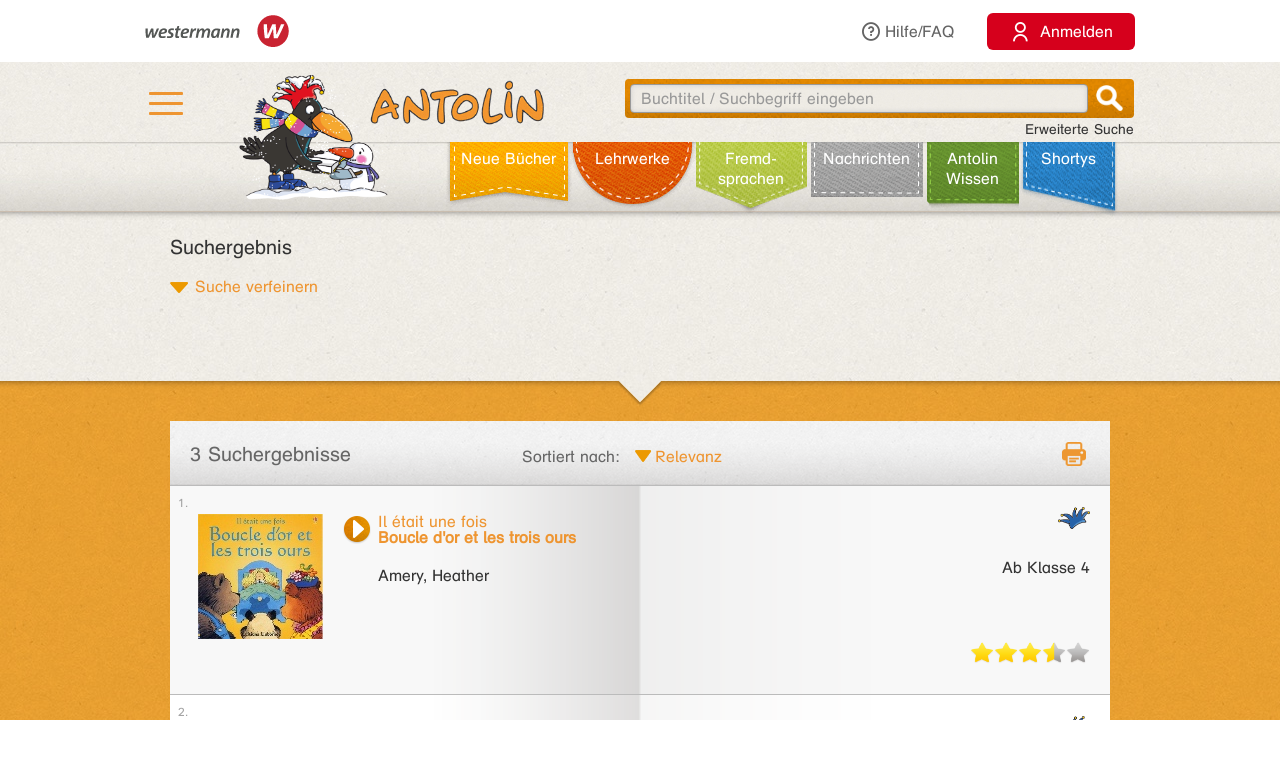

--- FILE ---
content_type: text/html;charset=utf-8
request_url: https://antolin.westermann.de/booksearch.do?series=2815
body_size: 222012
content:

  




<!DOCTYPE html>







<html>
<head>
	<title>Antolin - Leseförderung von Klasse 1 bis 10</title>

	<link rel="shortcut icon" href="/images/favicon.ico" type="image/vnd.microsoft.icon">
	<link rel="icon" href="/images/favicon.ico" type="image/x-icon">

	<meta http-equiv="content-type" content="text/html; charset=utf-8">
	<meta http-equiv="Content-Language" content="de">

	<meta name="revisit-after" content="7 days">
	<meta name="robots" content="index, follow">

	<meta http-equiv="expires" content="0">

	<meta http-equiv="cache-control" content="no-cache">
	<meta http-equiv="pragma" content="no-cache">


	<meta http-equiv="pics-label" content='(pics-1.1 "http://www.icra.org/ratingsv02.html" comment "ICRAonline DE v2.0" l gen true for "http://www.antolin.de" r (nz 1 vz 1 lz 1 oz 1 cz 1) "http://www.rsac.org/ratingsv01.html" l gen true for "http://www.antolin.de" r (n 0 s 0 v 0 l 0))'>
	<meta http-equiv="pics-label" content='(pics-1.1 "http://www.classify.org/safesurf/" l gen true for "http://www.antolin.de/" r (SS~~000 1))'>

	<meta name="description" content="Antolin - Leseförderung leicht gemacht! Ideal für den Einsatz in der Schule (1. - 10. Klasse). Schüler/innen können selbstständig zu gelesenen Büchern Fragen beantworten und Punkte sammeln. Statistiken geben Auskunft über die Leseleistung.">
	<meta name="keywords" content="lesen, bücher, leseförderung lesekompetenz, textverständnis online lernen, lesen üben, online-programm, grundschule, klasse 1, klasse 2, klasse 3, klasse 4, klasse 5-10, lehrer, lehrerin, statistische auswertung, medienkompetenz, DAZ, motivation">

	<meta http-equiv="X-UA-Compatible" content="IE=edge">
	<meta property="og:image" content="/images_css/antolin-og-image.jpg">
	<meta id="meta_viewport"  name="viewport" content="width=device-width, height=device-height, initial-scale=1, minimum-scale=1, maximum-scale=2, user-scalable=yes, minimal-ui">

	<link rel="stylesheet" href="/css/reset.css">

	<link rel="stylesheet" href="/css/jquery-ui.css">
	<link rel="stylesheet" href="/css/jquery-ui-effects.css">

	<link rel="stylesheet" href="/css/bootstrap.min.css">
	<link rel="stylesheet" href="/css/yamm.css">
	<link rel="stylesheet" href="/css/flexslider.css">
	<link rel="stylesheet" href="/css/contentflow_src.css">
	<link rel="stylesheet" href="/css/jquery.mCustomScrollbar.css">
	<link rel="stylesheet" href="/css/jquery.fancybox.css">

	<link rel="stylesheet" href="/css/general.css">
	<link rel="stylesheet" href="/css/tabs.css">
	<link rel="stylesheet" href="/css/tables.css">
	<link rel="stylesheet" href="/css/searchform.css">
	<link rel="stylesheet" href="/css/create-quiz.css">

	<link rel="stylesheet" href="/css/startpage_slider.css">

	<link rel="stylesheet" href="/css/remixicon.css">

	<link rel="stylesheet" href="/css/gds.css">


	
	<link rel="stylesheet" media="(min-width: 1200px)" href="/css/device-lg.css?v=10">
	<link rel="stylesheet" media="(min-width: 992px) and (max-width: 1199px)" href="/css/device-lg.css?v=10">
	<link rel="stylesheet" media="(min-width: 768px) and (max-width: 991px) " href="/css/device-sm.css?v=10">
	<link rel="stylesheet" media="(max-width: 767px)" href="/css/device-xs.css?v=9">
	<link rel="stylesheet" media="screen and (-ms-high-contrast: active), (-ms-high-contrast: none) " href="/css/ie10plus.css">






	<script src="/js/app.4b2a6bdf3bca231932ef4398b511d704db1c2294.js"></script>


	


	<script type="text/javascript">
		$(document).ready(function() {
			var hamburgerCheckbox = document.getElementById('hamburger-checkbox');
			var antolinRabe = document.getElementById('antolin-rabe');
			hamburgerCheckbox.addEventListener('change', (event) => {
				antolinRabe.classList.toggle("awayyy", event.currentTarget.checked);
			});

			
		});

		// Replacement for quiz fancybox
		$(document).on('click', 'a.gdsquizbutton', function(e) {
			var href = $(this).attr('href');

			var modal = $('<div class="gdsquizbox" style="position: fixed; top: 50%; left: 50%; z-index:9999; height:100vh; height:100dvh; width: 100vw; transform:translate(-50%, -50%); max-width: 1000px; max-height: 800px;"><iframe src="'+href+'" style="width: 100%; height:100%;"></iframe></div><div class="gdsquizbox" style="position: fixed;top: 0;left: 0;right: 0;bottom: 0; background-color: rgba(0,0,0,0.7); z-index: 9998;"></div><div class="gdsquizbox gdsquizbox-loader" style="width: 82px; height: 82px; top:50%; left: 50%; transform:translate(-50%, -50%); z-index:9999;position:fixed;background:no-repeat center url(\'/assets/quiz/spin82dark.gif\');"></div>');
			$('iframe', modal).on('load', function() {
				$('.gdsquizbox-loader').remove();
			});
			$('body').append(modal);
			$('body').css('overflow-y', 'hidden');

			return false;
		});
	</script>


<script>
  var _paq = _paq || [];
  _paq.push(['disableCookies']);
  _paq.push(["trackPageView"]);
  _paq.push(["enableLinkTracking"]);

  (function() {
    var u=(("https:" == document.location.protocol) ? "https" : "http") + "://track.westermann.de/piwik/";
    _paq.push(["setTrackerUrl", u+"piwik.php"]);
    _paq.push(["setSiteId", "66"]);
    var d=document, g=d.createElement("script"), s=d.getElementsByTagName("script")[0]; g.type="text/javascript";
    g.defer=true; g.async=true; g.src=u+"piwik.js"; s.parentNode.insertBefore(g,s);
  })();
</script>

</head>
<body>







	<div id="wgr-meta">
		<div class="container-fluid">

			<div class="space-after">
				<img src="/images_css/Kombi_grau.svg" alt="Westermann Logo" width="144">
			</div>
			<div class="hidden-xs">
				<a href="javascript:void(0)" class="dropdown-toggle" data-toggle="dropdown"><i class="ri-question-line"></i>Hilfe/FAQ</a>
				<ul class="dropdown-menu container-fluid">
									<li>
					<div class="row">
						<div class="col-sm-3 rub-column">
							<div class="menu-item level-2">
								<a data-target="#grundlagen" data-toggle="collapse" class="submenu-clicker">Grundlagen<b class="caret"></b></a>
							</div>
							<ul class="collapse in list-unstyled submenu-body" id="grundlagen">
								<li class=" menu-item level-3">
									<a href="/all/info/quizfragen_-_der_kern.jsp;jsessionid=7C66FA516E5D7DE17213528A2346A3C0">Quizfragen - der Kern</a>
								</li>
								<li class=" menu-item level-3">
									<a href="/all/info/das_leistet_antolin.jsp;jsessionid=7C66FA516E5D7DE17213528A2346A3C0">Das leistet Antolin</a>
								</li>
								<li class=" menu-item level-3">
									<a href="/all/info/so_funktioniert_antolin.jsp;jsessionid=7C66FA516E5D7DE17213528A2346A3C0">So funktioniert Antolin</a>
								</li>
								<li class=" menu-item level-3">
									<a href="/all/info/schritte_bis_zum_start.jsp;jsessionid=7C66FA516E5D7DE17213528A2346A3C0">Schritte bis zum Start</a>
								</li>
								<li class=" menu-item level-3">
									<a href="/all/info/lese-empfehlungen.jsp;jsessionid=7C66FA516E5D7DE17213528A2346A3C0">Lese-Empfehlungen</a>
								</li>
								<li class=" menu-item level-3">
									<a href="/all/info/lesespiele-apps.jsp;jsessionid=7C66FA516E5D7DE17213528A2346A3C0">Lesespiele-Apps</a>
								</li>
							</ul>
						</div>
						<div class="col-sm-3 rub-column">
							<div class="row">
								<div class="col-sm-12">
									<div class="menu-item level-2">
										<a data-target="#schule" data-toggle="collapse" class="submenu-clicker">Schule<b class="caret"></b></a>
									</div>
									<ul class="collapse in list-unstyled submenu-body" id="schule">
										<li class=" menu-item level-3">
											<a href="/all/info/mit-antolin-arbeiten.jsp;jsessionid=7C66FA516E5D7DE17213528A2346A3C0">Mit Antolin arbeiten</a>
										</li>
										<li class=" menu-item level-3">
											<a href="/all/info/grundschul-aktionen.jsp;jsessionid=7C66FA516E5D7DE17213528A2346A3C0">Grundschul-Aktionen</a>
										</li>
										<li class=" menu-item level-3">
											<a href="/all/info/sekundarstufen-aktionen.jsp;jsessionid=7C66FA516E5D7DE17213528A2346A3C0">Sekundarstufen-Aktionen</a>
										</li>
									</ul>
								</div>
								<div class="col-sm-12">
									<div class="menu-item level-2">
										<div class="hidden-xs" style="margin-top: 22px;"></div>
										<a data-target="#eltern" data-toggle="collapse" class="submenu-clicker">Eltern<b class="caret"></b></a>
									</div>
									<ul class="collapse in list-unstyled submenu-body" id="eltern">
										<li class=" menu-item level-3">
											<a href="/all/info/haeufig_gestellte_fragen.jsp;jsessionid=7C66FA516E5D7DE17213528A2346A3C0">Häufig gestellte Fragen</a>
										</li>
										<li class=" menu-item level-3">
											<a href="/all/info/mitarbeit_der_eltern.jsp;jsessionid=7C66FA516E5D7DE17213528A2346A3C0">Mitarbeit der Eltern</a>
										</li>
										<li class=" menu-item level-3">
											<a href="/all/info/quiz_erstellen.jsp;jsessionid=7C66FA516E5D7DE17213528A2346A3C0">Quiz erstellen</a>
										</li>
									</ul>
								</div>
							</div>
						</div>
						<div class="col-sm-3 rub-column">
							<div class="menu-item level-2">
								<a data-target="#buechereien" data-toggle="collapse" class="submenu-clicker">Büchereien und Buchhandel<b class="caret"></b></a>
							</div>
							<ul class="collapse in list-unstyled submenu-body" id="buechereien">
								<li class=" menu-item level-3">
									<a href="/all/info/titel-listen.jsp;jsessionid=7C66FA516E5D7DE17213528A2346A3C0">Titel-Listen</a>
								</li>
								<li class=" menu-item level-3">
									<a href="/all/info/buechereisysteme.jsp;jsessionid=7C66FA516E5D7DE17213528A2346A3C0">Büchereisysteme</a>
								</li>
								<li class=" menu-item level-3">
									<a href="/all/lizenzen.jsp;jsessionid=7C66FA516E5D7DE17213528A2346A3C0">Lizenzen für Büchereien</a>
								</li>
							</ul>
						</div>
						<div class="col-sm-3 rub-column">
							<div class="menu-item level-2 last">
								<a data-target="#informationen" data-toggle="collapse" class="submenu-clicker">Informationen<b class="caret"></b></a>
							</div>
							<ul class="collapse in list-unstyled submenu-body" id="informationen">
								<li class=" menu-item level-3">
									<a href="/all/lizenzen.jsp;jsessionid=7C66FA516E5D7DE17213528A2346A3C0">Lizenzen</a>
								</li>
								<li class=" menu-item level-3">
									<a href="/all/rubriken.jsp;jsessionid=7C66FA516E5D7DE17213528A2346A3C0">Buchrubriken</a>
								</li>
								<li class=" menu-item level-3">
									<a href="/all/help.jsp;jsessionid=7C66FA516E5D7DE17213528A2346A3C0">Hilfe</a>
								</li>
							</ul>
						</div>
					</div>
				</li>

				</ul>
			</div>
			<div>
				<button class="login-btn"
					onclick="location.href='/interfaces/login';"><span class="ri-user-line"></span> <span>Anmelden</span></button>
			</div>

		</div>
	</div>



	<div id="hdr-1" class="">
		<div class="container container-fluid">
			<div class="hamburger">
				<nav>
					<input type="checkbox" id="hamburger-checkbox">
					<label for="hamburger-checkbox" title="Menü öffnen"> <div class="hamburger-icon"> <div></div> <div></div> <div></div> </div> </label>
					<div id="hamburger-menu">

						<div class="menubox-item">
							<button class="login-btn"
								onclick="location.href='/interfaces/login';"><span class="ri-user-line"></span> <span>Anmelden</span></button>
						</div>
						<div class="menubox-item pw-forgotten"><a href='javascript: showModalMsg("/all/passwordforgotten.jsp");'>Benutzername oder Passwort vergessen?</a></div>
						<div class='menubox-item separator'></div>
						<div class="menubox-item">Für Lehrkräfte und Schulen:</div>
						<div class="menubox-item" style="margin-bottom: 15px;"><a href="/all/lizenzen.jsp" class="login-btn" style="color: #fff; padding: 10px; text-decoration: none;">Kostenlos testen</a></div>
						<div class='menubox-item visible-xs separator'></div>
						<div class='menubox-item visible-xs separator'></div>
						<div class="menubox-item visible-xs"><a href="/all/help_faq.jsp">Hilfe/FAQ</a></div>

						<div class='menubox-item visible-xs separator'></div>
						<div class='menubox-item visible-xs separator'></div>
						<div class="menubox-item visible-xs"><a href="/all/booknewest.jsp">Neue Bücher</a></div>
						<div class="menubox-item visible-xs"><a href="/all/bycat.jsp?rubrik=-6">Lehr&shy;werke</a></div>
						<div class="menubox-item visible-xs"><a href="/all/bycat.jsp?foreign=1">Fremd&shy;sprachen</a></div>

						<div class="menubox-item visible-xs"><a href="/all/antolin_lesetipps.jsp">Antolin-Spezial</a></div>
						<div class="menubox-item visible-xs"><a href="/all/bycat.jsp?rubrik=-23">Nachrichten</a></div>
						<div class="menubox-item visible-xs"><a href="/all/antolin_wissen-themen.jsp">Antolin Wissen</a></div>
						<div class="menubox-item visible-xs"><a href="/all/shortys.jsp">Shortys</a></div>

					</div>
				</nav>
			</div>
			<a class="raven-logo" href="/"><span id="antolin-rabe" class="css_class_rabe_winter"></span></a>
			<div class="searchbox righttext">
				<div class="input-container">
					<form name="fkeysearch" id="fkeysearch" onsubmit="javascript:return checkEmptyOrBlock('fkeysearch');"
						action="/booksearch.do;jsessionid=7C66FA516E5D7DE17213528A2346A3C0"
						method="get">
						<input type='hidden' name='qs' value='1'>
						<input type='hidden' name='jq_book_id' value=''>
						<input type='hidden' id='qs_keywords' name='qs_keywords' value=''>
						<input type="text" id="jqackeywords" name="keywords" class="search"
							placeholder="Buchtitel / Suchbegriff eingeben"
							value=''>
						<div id="inp-delete-icon"> </div>
						<div class="magnifyer"><a href="javascript: if (checkEmptyOrBlock('fkeysearch')) document.fkeysearch.submit();"><div class="magnifyer-img-div"></div></a></div>
						<div class="clear"> </div>
					</form>
				</div>
				<a id="ext-search-link" class="righttext hidden-xs" href="/all/extendedsearch.jsp;jsessionid=7C66FA516E5D7DE17213528A2346A3C0">Erweiterte Suche</a>
			</div>
		</div>
	</div>



	<div id="hdr-2">
		<div class="container-fluid hidden-xs">
			<ul id="main-nav-bar" class="nav navbar-nav">
				<li class="leather menu-item level-1" id="leather-1">
					<a href="/all/booknewest.jsp;jsessionid=7C66FA516E5D7DE17213528A2346A3C0">Neue Bücher</a>
				</li>
				<li class="leather menu-item level-1" id="leather-2">
					<a href="/all/bycat.jsp;jsessionid=7C66FA516E5D7DE17213528A2346A3C0?rubrik=-6">Lehr&shy;werke</a>
				</li>
				<li class="leather menu-item level-1" id="leather-3">
					<a href="/all/bycat.jsp;jsessionid=7C66FA516E5D7DE17213528A2346A3C0?foreign=1">Fremd&shy;sprachen</a>
				</li>

				<li class="leather menu-item level-1" id="leather-5">
					<a href="/all/bycat.jsp;jsessionid=7C66FA516E5D7DE17213528A2346A3C0?rubrik=-23">Nachrichten</a>
				</li>
				<li class="leather menu-item level-1 last" id="leather-6">
					<a href="/all/antolin_wissen-themen.jsp;jsessionid=7C66FA516E5D7DE17213528A2346A3C0">Antolin Wissen</a>
				</li>
				<li class="leather menu-item level-1" id="leather-4-blue">
					<a href="/all/shortys.jsp;jsessionid=7C66FA516E5D7DE17213528A2346A3C0">Shortys</a>
				</li>

			</ul>
		</div>
	</div>



	<div class="container" style="clear: both;">





<!-- 
		<div id="indicator">
			<div id="target"> </div>
			<div id="dimensions"></div>
		</div>
-->







		
 



<div class="bg-row shadow-inner bg_white spike">
	<div class="content" style="padding-bottom: 0;">

		<div class="row" style="margin-top: 5px;">
			<div class="col-sm-12">
			
				<h3 class='filterHL'>Suchergebnis</h3>
			
			</div><!-- class="col-sm-12" -->
		</div><!-- class="row" -->

		



		




<script type="text/javascript">
var arr_v = [ 1, 2, 3, 4, 5, 6, 7, 9, 107, 108, 109, 110 ];
function azFormSubmitWrapper() {
  var oldkeywords = document.getElementById('qs_keywords').value;
  var newkeywords = document.getElementById('jqackeywords').value;
  var selRubricFormValue = $('#sel_rubric').val() || 0;
  var selCategoryFormValue = $('#sel_category').val() || 0;   /*TODO is it ok here ? testen negetiv filtern!!!*/
  
  filter_cat_val = $('#sel_category').val();
  filter_rubric_val = $('#sel_rubric').val();
  filter_awcat_val = $('#sel_awcategory').val();
  
  var searchBarParam_f_category = window.searchBarParams.asDict().f_category || 0;
  var searchBarParam_f_rubric = window.searchBarParams.asDict().f_rubric || 0;
  var searchBarParam_f_awcategory = window.searchBarParams.asDict().f_awcategory || 0;

  if (selRubricFormValue == 0) {
	  if(searchBarParam_f_rubric!=0) {
		  $("#sel_rubric").val(searchBarParam_f_rubric);
	  }
  }


  // carethema start negativ filtern
  // category negativ
  var searchBarParam_f_category_negativ = window.searchBarParams.asDict().f_category_negativ || 0;
  if(searchBarParam_f_category_negativ!=0) {
	if (searchBarParam_f_category_negativ instanceof Array) {
	  for (var i = 0; i < searchBarParam_f_category_negativ.length; i++) {
		  var parami = searchBarParam_f_category_negativ[i];
		  if (! $("#sel_category_negativ option[value=" + parami+"]").length > 0) {
		    $('#sel_category_negativ').append('<option value="'+parami+'" selected="true"></option>');   
		  }
	  }
	} else {
	  if (! $("#sel_category_negativ option[value=" + searchBarParam_f_category_negativ+"]").length > 0) {
		  $('#sel_category_negativ').append('<option value="'+searchBarParam_f_category_negativ+'" selected="true"></option>');   
	  }
    }
  }

  // rubric negativ
  var searchBarParam_f_rubric_negativ = window.searchBarParams.asDict().f_rubric_negativ || 0;
  if(searchBarParam_f_rubric_negativ!=0) {
	if (searchBarParam_f_rubric_negativ instanceof Array) {
	  for (var i = 0; i < searchBarParam_f_rubric_negativ.length; i++) {
		  var parami = searchBarParam_f_rubric_negativ[i];
		  if (! $("#sel_rubric_negativ option[value=" + parami+"]").length > 0) {
		    $('#sel_rubric_negativ').append('<option value="'+parami+'" selected="true"></option>');   
		  }
	  }
	} else {
	  if (! $("#sel_rubric_negativ option[value=" + searchBarParam_f_rubric_negativ+"]").length > 0) {
		  $('#sel_rubric_negativ').append('<option value="'+searchBarParam_f_rubric_negativ+'" selected="true"></option>');   
	  }
	}
  }

  if (($('#sel_grade_negativ').val() != null && $('#sel_grade_negativ').val()!=0) || 
		  ($('#sel_rubric_negativ').val() != null && $('#sel_rubric_negativ').val() !=0)) {
	  //when negativ filtern nach grade or rubric, dann sel_category muss man anpassen
	  if (selCategoryFormValue == 0) {
		  if(searchBarParam_f_category!=0) {
				if (searchBarParam_f_category instanceof Array) {
					for (var i = 0; i < searchBarParam_f_category.length; i++) {
						  var parami = searchBarParam_f_category[i];
						  if (! $("#sel_category option[value=" + parami+"]").length > 0) {
						    $('#sel_category').append('<option value="'+parami+'" selected="true"></option>');   
						  }
					  }
				} else {
					  if (! $("#sel_category option[value=" + searchBarParam_f_category+"]").length > 0) {
						  $('#sel_category').append('<option value="'+searchBarParam_f_category+'" selected="true"></option>');   
					  }
				}
		  }
	  }
  }

  
  // end carethema
  
  var selCategoryFormValue = $('#sel_category').val() || 0;
  if (selCategoryFormValue == 0) {
	  if(searchBarParam_f_category!=0) {
		  $("#sel_category").val(searchBarParam_f_category);
	  }
  }
  var sel_awCategoryFormValue = $('#sel_awcategory').val() || 0;
  if (sel_awCategoryFormValue == 0) {
    if (searchBarParam_f_awcategory != 0) {
      $("#sel_awcategory").val(searchBarParam_f_awcategory);
    }
  }		

  filter_cat_val = $('#sel_category').val();
  filter_rubric_val = $('#sel_rubric').val();
  filter_awcat_val = $('#sel_awcategory').val();

  
  filter_type_val = $('#f_type').val();
  if (filter_type_val==0) {
     $('#cap_aw').prop('checked', false);
     $('#cap_red').prop('checked', false);
     $('#cap_green').prop('checked', false);
     $('#cap_blue').prop('checked', false);
  }
  
  var isNotLWOnly = false;
  for (i = 0; i < arr_v.length; i++) {
    if (i < 8 && $('#sel_grade_' + arr_v [i]).prop('checked')) {
      // not only LW/LWT
      isNotLWOnly = true;
    }
  }
  if (isNotLWOnly) {
    for (i = 8; i < arr_v.length; i++){
      $('#sel_grade_' + arr_v [i]).prop('checked', false);
    }
  }

  filter_gr_val = $('#f_gr').val();
  if(filter_gr_val == 0) {
    for (i = 0; i < arr_v.length; i++) {
      $('#sel_grade_' + arr_v [i]).prop('checked', false);
    }
  }

  // Suchwort im Feld oben gleich dem im Filter gespeicherten:
  // Filtern; also Filter-Form abschicken
  if ( oldkeywords == newkeywords ) {
    if (!checkEmptyOrBlock('azForm')) {
      return false;
    }
    document.getElementById('azForm').submit();
  // Ansonsten: Neue Suche nach dem neu eingegebenen Suchwort im Feld oben:
  // qs-Suchform oben abschicken
  } else {
    if (!checkEmptyOrBlock('fkeysearch')) {
      return false;
    }
    document.getElementById('fkeysearch').submit();
  }
  return false;
}
function resetfilter() {
  var form = document.getElementById("azForm");
  form.reset();
  $(form).find(':text, :password, textarea').not('[name="keywords"]').val('');
  for (i = 0; i < arr_v.length; i++) {
    $('#sel_grade_' + arr_v [i]).prop('checked', false);
  }
  $(form).find(':radio').prop('checked', true);
  $(form).find('select').val('0').removeClass('changed');
  $(form).find('#sel_medal').val('-1').removeClass('changed');
  $(form).find('input[type="hidden"][name="f_type"]').val('0');

  form.submit();
  return false;
}
function check_grey (tag)
{
		return tag == 2 ? $("#sel_category :selected").length +
				$("#sel_rubric :selected").length +
				($("#sel_series :selected").val () > 0 ? 1 : 0) +
				$('#cap_red').is(':checked') + $('#cap_blue').is(':checked') +
				$('#cap_green').is(':checked') :   
				$("#sel_awcategory :selected").length + $('#cap_aw').is(':checked');
}

function removeClicked() {
	$('#carethema_add_current').val("");
}

function changeChecked() {
	// this function is used in carethema 'mode'

	// change the checked books
	var orden_alles_checked = $('#orden_alles').is(':checked');
	var orden_123_checked= $('#orden_123').is(':checked');
	var orden_4_checked= $('#orden_4').is(':checked');
	var orden_5_checked= $('#orden_5').is(':checked');
	
	$('input[name=carethema_dummy][numberOfOrden="0"]').prop('checked', orden_alles_checked);
	$('input[name=carethema_dummy][numberOfOrden="1"]').prop('checked', orden_123_checked);
	$('input[name=carethema_dummy][numberOfOrden="2"]').prop('checked', orden_123_checked);
	$('input[name=carethema_dummy][numberOfOrden="3"]').prop('checked', orden_123_checked);
	$('input[name=carethema_dummy][numberOfOrden="4"]').prop('checked', orden_4_checked);

	$("input[name=carethema_dummy]").filter(function() {
	    if ( $(this).attr("numberOfOrden") > 4 ) {
	    	$(this).prop('checked', orden_5_checked);
    	
	    }
	});

	var checkStr = ($('#orden_alles').is(':checked') ? "0" : "")
	  + ($('#orden_123').is(':checked') ? "123" : "")
	  + ($('#orden_4').is(':checked') ? "4" : "")
	  + ($('#orden_5').is(':checked') ? "5" : "");
	
	// Now save the checked values (for new filtering )
	$('input[name=carethema_check]').val(checkStr);
	
	// for infinite scrolling
    var s = searchBarParams.asDict();
    s['carethema_check'] = checkStr;
}

/* summarize the number of "checked" books based on the the selected number of orden
 * the input parameter JSONhash contains how many books exists with the separate/single number of orden
 */
function changeNumberOfChecked(JSONhash) {
	// this function is used in carethema 'mode'

	//change the number of checked books (next to the number of Ergebnisse)
	var numberOfSelectedBooks = 0;
	if ( $('#orden_alles').is(':checked')) {
		numberOfSelectedBooks += JSONhash["0"];
	}
	if( $('#orden_123').is(':checked')) {
		numberOfSelectedBooks += JSONhash["1"];
		numberOfSelectedBooks += JSONhash["2"];
		numberOfSelectedBooks += JSONhash["3"];
	}
	if ( $('#orden_4').is(':checked')) {
		numberOfSelectedBooks += JSONhash["4"];		
	}
	if ( $('#orden_5').is(':checked')) {
		numberOfSelectedBooks += JSONhash["5"];		
	}
	
	$('#carethema_numberOfSelectedBooksLabel').text("")
	$('#carethema_numberOfSelectedBooksLabel').append('<span style="cursor: default"></span>' + numberOfSelectedBooks);
}


function changeCheckedBookIdsAfterInfinitiveScrolling() {
	if ($('#carethema_add_current').length) {
		// only carethema
		var clickedValues = $('#carethema_add_current').val();
		var bookIds = clickedValues.split("°");
		
		var bookIdsLength = bookIds.length;
		for (var i = 0; i < bookIdsLength; i++) {
		    var bookId = bookIds[i];
			if ($('#carethema_dummy_' + bookId).is(":checked")) {
				$('#carethema_dummy_' + bookId).prop('checked', false)
			} else {
				$('#carethema_dummy_' + bookId).prop('checked', true)
			}
		}
	}
}

function negativFiltern() {
	$('#sel_category_negativ').html($('#sel_category').html());
	$('#sel_category_negativ').val($('#sel_category').val());
	$("#sel_category option:selected").prop("selected", false);

/*	$('#sel_grade_negativ').html($('#sel_grade').html());
	$('#sel_grade_negativ').val($('#sel_grade').val());
	$("#sel_grade option:selected").prop("selected", false);
*/	
	$('#sel_rubric_negativ').html($('#sel_rubric').html());
	$('#sel_rubric_negativ').val($('#sel_rubric').val());
	$("#sel_rubric option:selected").prop("selected", false);
	
	var keywordNegativ = $('#iBSkeywordsNegativ').val();
	if (keywordNegativ!="") {
		$('#azForm').attr('action', '/booksearch.do;jsessionid=7C66FA516E5D7DE17213528A2346A3C0');
	} else {
	}
	
}

function zielThemaZugeordneteBucherEntfernen(carethemaCategoryId2) {
	$("#sel_category option:selected").prop("selected", false);
    $('#sel_category').val([carethemaCategoryId2]);
	negativFiltern();
}

function removeNotCheckedBooks() {
	$('input[name=carethema_selected]').val("-1°0");
}

function getValueToSetAsclickedValue() {

	var ret=$('input[name=carethema_selected]').val();
var clickedValues= $('#carethema_add_current').val();
var alreadyclickedValue= $('input[name=carethema_selected]').val();
if (clickedValues !== "") {
	if (alreadyclickedValue === "") {
		ret = clickedValues;
	} else {
		ret = alreadyclickedValue +"°"+ clickedValues;
	}
} else if (alreadyclickedValue === "") {
	ret = "0";
}
 return ret;
}

</script>



<div class="row" style="margin-top: 0;">
  <div class="col-sm-4">
  
    <a href="#" class="internal-link-forward-small" style="background-image: url(/assets/icon_arrow_down_orange.png); background-size: 18px 11px; background-position: left 5px; color: #ee9531;"
       onclick="$(this).hide();$('#azForm').slideUp().removeClass('hidden').slideDown();$('.filterHL').html('Suchergebnis verfeinern'); return false;">Suche verfeinern</a>
  
   </div>
</div>

<div class="row" style="margin-top: 20px;">
	<div class="col-sm-12">
		<div class="select-completor">
			<div class="user-selection">
				<div class="user-selected-filters" id="selected-rubriken">
				</div>
			</div>
		</div>
		<div class="select-completor">
			<div class="user-selection">
  				<div class="user-selected-filters" id="selected-categories">
				</div>
			</div>
		</div>
		<div class="select-completor">
			<div class="user-selection">
  				<div class="user-selected-filters" id="selected-awcategories">
				</div>
			</div>
		</div>
	</div>
</div>


<form id="azForm" name="az" action="/all/booklist.jsp;jsessionid=7C66FA516E5D7DE17213528A2346A3C0" class="hidden">
	<div class="entire-search-form">
			<div class="major-search-form clearfix">

				<div class="row" id="grey0" style="margin-top: 5px; border-radius: 5px; border: 2px solid black;">
 				<div id="space0" style="margin-top: 8px;">

					<div class="col-sm-12 std-criteria left">
						<div class="checkbox-container" style="padding-top: 0;">
 
							<input type="checkbox" class="hook" id="sel_grade_1" onchange="filter_by_grade(this);" name="f_grade" value="1" >
							<label for="sel_grade_1" id="label_grade_1"><div class=""></div><span></span> <div class="cb-label">1. Klasse</div></label>
 
							<input type="checkbox" class="hook" id="sel_grade_2" onchange="filter_by_grade(this);" name="f_grade" value="2" >
							<label for="sel_grade_2" id="label_grade_2"><div class=""></div><span></span> <div class="cb-label">2. Klasse</div></label>
 
							<input type="checkbox" class="hook" id="sel_grade_3" onchange="filter_by_grade(this);" name="f_grade" value="3" >
							<label for="sel_grade_3" id="label_grade_3"><div class=""></div><span></span> <div class="cb-label">3. Klasse</div></label>
 
							<input type="checkbox" class="hook" id="sel_grade_4" onchange="filter_by_grade(this);" name="f_grade" value="4" >
							<label for="sel_grade_4" id="label_grade_4"><div class=""></div><span></span> <div class="cb-label">4. Klasse</div></label>
 
							<input type="checkbox" class="hook" id="sel_grade_5" onchange="filter_by_grade(this);" name="f_grade" value="5" >
							<label for="sel_grade_5" id="label_grade_5"><div class=""></div><span></span> <div class="cb-label">5. Klasse</div></label>
 
							<input type="checkbox" class="hook" id="sel_grade_6" onchange="filter_by_grade(this);" name="f_grade" value="6" >
							<label for="sel_grade_6" id="label_grade_6"><div class=""></div><span></span> <div class="cb-label">6. Klasse</div></label>

	</div>
 </div>
 <div class="col-sm-12 std-criteria left">
 <div class="checkbox-container" style="padding-top: 0;">
 
							<input type="checkbox" class="hook" id="sel_grade_7" onchange="filter_by_grade(this);" name="f_grade" value="7" >
							<label for="sel_grade_7" id="label_grade_7"><div class=""></div><span></span> <div class="cb-label">Jugendbuch 7. - 10. Klasse</div></label>
 
							<input type="checkbox" class="hook" id="sel_grade_9" onchange="filter_by_grade(this);" name="f_grade" value="9" >
							<label for="sel_grade_9" id="label_grade_9"><div class=""></div><span></span> <div class="cb-label">Jugendbuch ab 9./10. Klasse</div></label>

	</div>
 </div>
 <div class="col-sm-12 std-criteria left">
 <div class="checkbox-container" style="padding-top: 0;">
 
							<input type="checkbox" class="hook" id="sel_grade_107" onchange="filter_by_grade(this);" name="f_grade" value="107" >
							<label for="sel_grade_107" id="label_grade_107"><div class=""></div><span></span> <div class="cb-label">Lehrwerk ab 7. Klasse</div></label>
 
							<input type="checkbox" class="hook" id="sel_grade_108" onchange="filter_by_grade(this);" name="f_grade" value="108" >
							<label for="sel_grade_108" id="label_grade_108"><div class=""></div><span></span> <div class="cb-label">Lehrwerk ab 8. Klasse</div></label>
 
							<input type="checkbox" class="hook" id="sel_grade_109" onchange="filter_by_grade(this);" name="f_grade" value="109" >
							<label for="sel_grade_109" id="label_grade_109"><div class=""></div><span></span> <div class="cb-label">Lehrwerk ab 9. Klasse</div></label>
 
							<input type="checkbox" class="hook" id="sel_grade_110" onchange="filter_by_grade(this);" name="f_grade" value="110" >
							<label for="sel_grade_110" id="label_grade_110"><div class=""></div><span></span> <div class="cb-label">Lehrwerk ab 10. Klasse</div></label>

     </div> <!-- class="checkbox-container" style="padding-top: 0;"> -->

					</div><!-- class="col-sm-9 std-criteria right" -->
					</div> <!-- space0 -->
				</div><!-- class="row" -->
		  <div class="row" id="grey1" style="margin-top: 15px; border-radius: 5px; border: 2px solid black;">
 				<div id="space1" style="margin-top: 8px;">
					<div class="col-sm-4 std-criteria left">

						<div class="select-container">
							<label NOfor="sel_series" class="criterion-label">Reihe</label>
							<div id="series-select-wrapper" class="select-wrapper">
								<select id="sel_series" name="f_series" onchange="filter_by_series(this.options[this.selectedIndex].value);">
									<option value="0">Alle Reihen</option>

									<option value="9736">!Najnaj</option>
<option value="4057">&quot;...&quot;, sagt der kleine Bär</option>
<option value="9018">&quot;Tous publics&quot;</option>
<option value="9160">#Datendetektive</option>
<option value="11650">#LeseChecker*in</option>
<option value="10500">#London Whisper</option>
<option value="9809">(Englisches Lehrwerk)</option>
<option value="9815">(Luxemburgisches Lehrwerk)</option>
<option value="9806">(Österreichisches Lehrwerk)</option>
<option value="11444">(Russisches Lehrwerk)</option>
<option value="9807">(Schweizer Lehrwerk)</option>
<option value="2235">+ Anima</option>
<option value="4549">... aber richtig!</option>
<option value="8921">... auf kleinem Fuß</option>
<option value="10901">... auf Solupp</option>
<option value="9351">... der Farben [Drew Daywalt]</option>
<option value="8455">... für alle Felle [Meg Rosoff]</option>
<option value="5108">... für clevere Kids</option>
<option value="7190">... für Jüngste Leser</option>
<option value="5109">... für Kids [Dorling Kindersley]</option>
<option value="5110">... für Kids [Kosmos]</option>
<option value="9297">... für Kinder: Buch mit CD [Jumbo]</option>
<option value="11979">... fürs Anthropozän [Melanie Laibl]</option>
<option value="8422">... ganz leicht</option>
<option value="9663">... großes Abenteuer [AnLe Verlag]</option>
<option value="6363">... im Einsatz [Susan Niessen]</option>
<option value="5951">... im Hasenwald [Andersen]</option>
<option value="8867">... in der Hexenschule</option>
<option value="7591">... in über 1000 Bildern</option>
<option value="13284">... in Wimmlingen</option>
<option value="8741">... ist was los</option>
<option value="5828">... Minuten Bilderbuch-Geschichten [ars Edition]</option>
<option value="11677">... mit Freunden [Waechter]</option>
<option value="12013">... nett ins Bett</option>
<option value="11409">... sind los!</option>
<option value="4828">... und Gurigu</option>
<option value="2465">... und ich</option>
<option value="6145">... von damals bis heute [Christa Holtei]</option>
<option value="4380">... Wuff und ...</option>
<option value="10829">... zum Frühstück</option>
<option value="8068">...+... (Plus-Reihe)</option>
<option value="9919">..., der kleine ...</option>
<option value="9413">..., die die Welt veränderten</option>
<option value="6819">..., haut ab!</option>
<option value="9286">..., ich hab dich lieb [Edition XXL]</option>
<option value="11034">..., sagt die Maus</option>
<option value="6038">..., spiel mit mir! (mit Fingerpuppe)</option>
<option value="11686">...-Abc [Junius]</option>
<option value="5707">...-Geschichten für 3 Minuten [Arena]</option>
<option value="10291">...marin [Andreas Eschbach]</option>
<option value="9262">...post [Thienemann]</option>
<option value="5497">...zeit im Kindergarten</option>
<option value="6533">1,2,3, Reimerei!</option>
<option value="2980">1. FC Ohne Jungs</option>
<option value="8823">10 kleine ... [arsEdition]</option>
<option value="6183">10 kleine ... [Loewe]</option>
<option value="7853">10 kleine ... [Schwager &amp; Steinlein]</option>
<option value="7033">10 kleine Burggespenster</option>
<option value="7442">100 ..., die die Welt verändert haben</option>
<option value="4288">100 Dinge</option>
<option value="877">100 faszinierende Tatsachen</option>
<option value="6310">100 funkelnde Zauberkleider</option>
<option value="5146">100% Abenteuer</option>
<option value="2334">100% Mädchen</option>
<option value="10044">100% Naturbuch</option>
<option value="9281">100% Naturbuch: Ich bin ...</option>
<option value="4150">100% Naturbuch: Mein kleiner ...</option>
<option value="9306">1000 mal WARUM</option>
<option value="2735">11 Kicker</option>
<option value="11272">12 Jahre</option>
<option value="9355">123 superschlaue Dinge</option>
<option value="12384">14 мишенят</option>
<option value="5586">2 Freunde für 4 Pfoten</option>
<option value="4527">2 lesen 1 Buch</option>
<option value="2426">21st Century Thrill</option>
<option value="12731">24 Days Escape: Der Escape Room Adventskalender</option>
<option value="7982">3 Brüder-Grimm-Bücher im Schuber</option>
<option value="2865">3 freche Sardinen</option>
<option value="7636">3 Freunde</option>
<option value="2611">3 für alle Fälle</option>
<option value="616">3 mit Papagei</option>
<option value="12550">3 Streuner</option>
<option value="12135">3-Buchstaben-Bücher: Einfach lesen mit kurzen Wörtern</option>
<option value="5670">3-Minuten [Loewe]</option>
<option value="6892">3-Minuten-Geschichten zum Vorlesen [Carlsen]</option>
<option value="5669">3-Minuten-Vorlesegeschichten [Loewe]</option>
<option value="8995">321 superschlaue Dinge</option>
<option value="11">4 1/2 Freunde</option>
<option value="5176">4 1/2 Freunde (Serie)</option>
<option value="3435">4 durch die Zeit</option>
<option value="1986">4 Girls Only</option>
<option value="3720">4 Kinder und 1 Hund</option>
<option value="12136">4-Buchstaben-Bücher: Einfach lesen mit kurzen Wörtern</option>
<option value="13046">4-Buchstaben-Bücher: Einfach lesen mit kurzen Wörtern (Comic)</option>
<option value="9168">44 Cats</option>
<option value="1891">4CA: 4 City Agents</option>
<option value="1795">4D: Vier Düsseldorfer Detektive</option>
<option value="8173">5 Detektive</option>
<option value="3465">5 Freunde für alle Fälle</option>
<option value="5385">5 Geschwister</option>
<option value="6065">5 Sterne Spuk</option>
<option value="13133">5 Worlds</option>
<option value="13047">5-Buchstaben-Bücher: Einfach lesen mit kurzen Wörtern</option>
<option value="10477">5-Minuten-Geschichten für Erstleser: 2. Klasse - Leichter lesen mit Silbenfärbung [Gondolino]</option>
<option value="10480">5-Minuten-Geschichten für Leseanfänger: 1. Klasse - Leichter lesen mit Silbenfärbung [Gondolino]</option>
<option value="8701">5-Minuten-Geschichten [Gondolino]</option>
<option value="11752">50 französische Wörter lernen</option>
<option value="7600">50 Klassiker</option>
<option value="12529">50 Wörter über die Natur</option>
<option value="9879">555 Fragen &amp; Antworten</option>
<option value="4078">6 1/2 Gespenster</option>
<option value="4857">60 Sekunden entscheiden über dein Leben</option>
<option value="11617">7 Detektive</option>
<option value="3952">7 grummelige Grömmels</option>
<option value="11983">7-Minuten-Geschichten zum Lesenlernen [Geschichtensammlung ab 2024]</option>
<option value="8123">7-Minuten-Geschichten zum Lesenlernen [Geschichtensammlung von 2011]</option>
<option value="2983">7-Minuten-Geschichten zum Lesenlernen [Geschichtensammlung von 2012 - 2016]</option>
<option value="8803">7-Minuten-Geschichten zum Lesenlernen [Geschichtensammlung von 2017 - 2023]</option>
<option value="10288">9 von 10 schaffen diese Rätsel nicht</option>
<option value="12300">99 superschlaue Dinge</option>
<option value="12673">A Big Bright Feelings Book</option>
<option value="5318">A CASE FOR US</option>
<option value="12471">A Day with the Animal</option>
<option value="707">A First Discovery Book</option>
<option value="13085">A First Words Book</option>
<option value="8692">A Franklin TV Storybook</option>
<option value="8272">A Golden Look-Look Book</option>
<option value="11473">A Good Girl's Guide to Murder</option>
<option value="6551">A Jigsaw Jones Mystery</option>
<option value="8316">A Korky Paul  Picture Book</option>
<option value="8637">A la croisée des mondes</option>
<option value="8289">A La Orilla Del Viento</option>
<option value="12716">A Lift-And-Learn Peek-Through Book</option>
<option value="11291">A lift-the-flap book</option>
<option value="3346">A Little Golden Book</option>
<option value="13288">A Maisy First Science Book</option>
<option value="12468">A Paddington Picture Book</option>
<option value="3932">A pagine aperte</option>
<option value="11303">A Peek-Through Picture Book</option>
<option value="4269">A petits pas</option>
<option value="10399">A Phonics Reader</option>
<option value="4152">A Pudgy Pal Board Book</option>
<option value="13511">A Sainsbury Story Book</option>
<option value="10404">A Science Reader</option>
<option value="703">A Series of Unfortunate Events</option>
<option value="11977">A Spark of Time</option>
<option value="5594">A Talkabout Book</option>
<option value="11198">A. S. Tory</option>
<option value="6925">Ab in die Natur</option>
<option value="4153">Abby</option>
<option value="488">Abby Lynn</option>
<option value="808">Abbys ...</option>
<option value="3595">ABC der Tiere (Lesebuch)</option>
<option value="8438">ABC der Tiere (Lesemalheft)</option>
<option value="11410">ABC der Tiere: Lesen in Silben (Fibel)</option>
<option value="1848">ABC der Tiere: Lesen in Silben (Lesebuch)</option>
<option value="10253">ABC lernen mit Gedichten, Bildern und Arbeitsblättern</option>
<option value="6370">ABC Lesemini</option>
<option value="4747">ABC Reise (Lesebuch)</option>
<option value="11313">ABC Stampatello maiuscolo</option>
<option value="1682">ABC-Kistchen</option>
<option value="5031">ABC...  uczę się!</option>
<option value="7981">ABC: Bachems erstes Lesen</option>
<option value="2119">ABC: Ich kann lesen</option>
<option value="743">Abenteuer &amp; Wissen</option>
<option value="7797">Abenteuer ... [Haba]</option>
<option value="13522">Abenteuer Akademie</option>
<option value="735">Abenteuer Architektur</option>
<option value="10299">Abenteuer auf Burg Höhenstein</option>
<option value="8939">Abenteuer aus Onkel Dagoberts Schatztruhe</option>
<option value="8693">Abenteuer Biologie</option>
<option value="524">Abenteuer der 7 Weltwunder</option>
<option value="3937">Abenteuer Dinoland</option>
<option value="12466">Abenteuer im ...</option>
<option value="4649">Abenteuer im Möwenweg</option>
<option value="9929">Abenteuer im Wunderwald</option>
<option value="12073">Abenteuer im Zwergenreich</option>
<option value="13488">Abenteuer in der Knickvogelschule</option>
<option value="8143">Abenteuer in Mirathasia</option>
<option value="13035">Abenteuer in Müffel-Büffel</option>
<option value="3455">Abenteuer in München</option>
<option value="10409">Abenteuer in Österreich</option>
<option value="228">Abenteuer Kunst</option>
<option value="2837">Abenteuer Lesen (Lesebuch)</option>
<option value="5325">Abenteuer mit den Fischlandkindern</option>
<option value="13003">Abenteuer ohne Ende</option>
<option value="8038">Abenteuer Rätselspaß</option>
<option value="8009">Abenteuer Tiere [Friendz-Lesebuch]</option>
<option value="8010">Abenteuer Tiere [Friendz-Minibuch]</option>
<option value="8258">Abenteuer Vergangenheit</option>
<option value="10873">Abenteuer vom Rosenhof</option>
<option value="13324">Abenteuer von Zicki &amp; Zacki</option>
<option value="2853">Abenteuer Weltwissen</option>
<option value="2806">Abenteuer Wildnis</option>
<option value="278">Abenteuer Winnetou</option>
<option value="4315">Abenteuer Wissen</option>
<option value="207">Abenteuer Zeitreise</option>
<option value="2392">Abenteuer zum Mitraten</option>
<option value="3001">Abenteuer! Maja Nielsen erzählt</option>
<option value="12112">Abenteuer-Express</option>
<option value="13296">Abenteuerbuch</option>
<option value="7577">Abenteuergeschichten [Nelson]</option>
<option value="583">Abenteuerklassiker [gondolino]</option>
<option value="727">Abenteuerland</option>
<option value="9952">Abenteuerreise in die Welt der ...</option>
<option value="11835">Abenteuerspaß mit Conni</option>
<option value="2828">Abenteuerwälder</option>
<option value="862">Abenteurer &amp; Entdecker</option>
<option value="2712">Abenteurer Gottes</option>
<option value="3503">Abentheuer Autoren Edition</option>
<option value="888">Aberwitzige Abenteuer</option>
<option value="2687">Abram's Books for Young Readers</option>
<option value="4194">Absolut WILD</option>
<option value="11696">Abteilung für undamenhafte Aktivitäten</option>
<option value="7500">ACADEMIA SPLURCH</option>
<option value="12066">Academy of the Sun</option>
<option value="12693">Academys of Lies</option>
<option value="11675">Achtung! (Für Escape-Fans)</option>
<option value="3080">action</option>
<option value="3732">Action Dogs</option>
<option value="13389">Action Dude</option>
<option value="1727">Action Zone</option>
<option value="7611">Acuarelas</option>
<option value="11346">Ada Albtraum &amp; Theo Träumsüß</option>
<option value="9513">Ada Lace</option>
<option value="10731">Ada Twist</option>
<option value="12239">Ada und die Künstliche Blödheit</option>
<option value="5271">Ada von Goth</option>
<option value="12958">Adas Geschichte</option>
<option value="5904">Adas und Marys unglaublich erfolgreiche Agentur für das Lösen unlösbarer Fälle</option>
<option value="8313">Adele</option>
<option value="8531">Adventskalenderbuch [Sonderausgabe für Aldi]</option>
<option value="7034">Adventures with David &amp; Red</option>
<option value="12670">Adventures with Emma and Louis</option>
<option value="4425">Afrika-Serie mit Martine</option>
<option value="2743">After Dark</option>
<option value="11139">After Dawn</option>
<option value="11971">Agatha Christie Classics</option>
<option value="7886">Agatha Oddly</option>
<option value="12105">Agatha Parrot</option>
<option value="11518">Agatha Windig</option>
<option value="2668">Agatha, ein Pony mit Spürnase</option>
<option value="5518">Agathe Bond</option>
<option value="12431">Agency for Scandal</option>
<option value="4840">Agent 21</option>
<option value="2302">Agent Alfie</option>
<option value="4833">Agent Andy Action</option>
<option value="8492">Agent Mac</option>
<option value="3939">Agent Z. Power</option>
<option value="2726">Agentenklasse Undercover</option>
<option value="9831">Agus y los monstruos</option>
<option value="3412">AHA! Sachwissen für Grundschüler</option>
<option value="8945">Aidan und Nadia</option>
<option value="3696">Ainsi va la vie</option>
<option value="9853">Airy Fairy</option>
<option value="5039">Akademie der Abenteuer</option>
<option value="8621">Akademie der Elemente</option>
<option value="10317">Akademie Fortuna</option>
<option value="12180">Akademie Splitterstern</option>
<option value="12708">Akane-banashi</option>
<option value="10788">Akasia Wood</option>
<option value="8901">Akissi</option>
<option value="3427">Akkuratus2</option>
<option value="6133">Aklak, der kleine Eskimo</option>
<option value="7054">Akte Ahhh ...!</option>
<option value="7924">Al sol solito</option>
<option value="9800">Alan C. Wilder Ltd.: Die Protokolle des Übersinnlichen</option>
<option value="12428">Alani und Windblüte</option>
<option value="5607">Alarm!</option>
<option value="4080">Alaska Wilderness</option>
<option value="629">Albert</option>
<option value="12551">Albert &amp; Einstein</option>
<option value="4622">Albert Andakawwa. Geheimster Geheimagent aller Zeiten</option>
<option value="4934">Albert Zweisteins Zeitkanone</option>
<option value="195">Albertine</option>
<option value="12364">Albi illustrati</option>
<option value="3038">Albin</option>
<option value="12861">Album</option>
<option value="12866">Album illustrati</option>
<option value="8536">Album Jeunesse: Jugendbuch</option>
<option value="4803">Album L'école des Loisirs</option>
<option value="4797">Album Nathan</option>
<option value="7053">Álbumes ilustrados</option>
<option value="10974">Albumini</option>
<option value="7582">Albums</option>
<option value="4255">Albums du Père Castor</option>
<option value="7137">Albums T'choupi</option>
<option value="5135">Alea Aquarius</option>
<option value="7022">Aleca Zamm</option>
<option value="9358">Aleja und die Piratinnen</option>
<option value="2606">Alex Morgenstern</option>
<option value="12256">Alex Rider (Die Graphic Novel)</option>
<option value="11162">Alex und die Monster</option>
<option value="13426">ALEXAN: Das Geheimnis von Mystiko</option>
<option value="1897">Alexandra die Große</option>
<option value="2842">Alfaguara Infantil</option>
<option value="2841">Alfaguara infantil y juvenil</option>
<option value="2840">Alfaguara Infantil: Serie Amarilla</option>
<option value="3364">Alfaguara Infantil: Serie Morada</option>
<option value="3344">Alfaguara Infantil: Serie Naranja</option>
<option value="3958">Alfaguara Infantil: Serie Verde</option>
<option value="2673">Alfaguara Juvenil</option>
<option value="2839">Alfaguara Juvenil: Serie Azul</option>
<option value="5279">Alfie Bloom</option>
<option value="7468">Alfonso</option>
<option value="11823">Alga Wasserhexe</option>
<option value="4326">Algenspaghetti</option>
<option value="776">Alice</option>
<option value="12461">Alice &amp; Codys unvergesslicher Roadtrip</option>
<option value="5053">Alice und Marina</option>
<option value="4809">Alicia</option>
<option value="9911">Alien Academy</option>
<option value="7029">All Aboard Reading</option>
<option value="5862">All Aboard Science Reader</option>
<option value="10016">All our hidden gifts</option>
<option value="12932">All The Hidden Monsters</option>
<option value="7297">Alla scoperta dei grandi classici</option>
<option value="11095">Alldine &amp; die Weltraumpiraten</option>
<option value="2963">Alle Kinder dieser Welt</option>
<option value="5712">Alle meine Buchstaben</option>
<option value="1736">Alle meine Monster</option>
<option value="7240">Alle meine Tiere</option>
<option value="6722">Alle sind unterwegs</option>
<option value="4726">Allegra</option>
<option value="6641">Allein unter Dieben</option>
<option value="5482">Allerbeste Freunde</option>
<option value="9455">Allerbeste Freunde [Judith Koppens]</option>
<option value="4859">Allerliebste Geisterfreundin</option>
<option value="8661">Alles Jula</option>
<option value="4616">Alles klar!</option>
<option value="7750">Alles klar! Der kleine Drache Kokosnuss</option>
<option value="6705">Alles Natur</option>
<option value="12370">Alles steht Kopf</option>
<option value="4740">Alles über ... [Dorling Kindersley]</option>
<option value="9515">Alles über ... [National Geographic]</option>
<option value="464">Alles was ich wissen will</option>
<option value="12104">Alles, was du wissen willst [Lesemaus]</option>
<option value="9051">Alleycat</option>
<option value="2100">Allgemeinwissen für Schlauköpfe</option>
<option value="2329">Allie</option>
<option value="8786">Alltagsabenteuer für ganz Kleine [Stina  Wirsén]</option>
<option value="12214">Alltagshelden: Gefühle lernen mit Disney</option>
<option value="563">Alltagsleben damals</option>
<option value="13176">Ally Love</option>
<option value="9834">Alma [De Fombelle]</option>
<option value="12746">Alma: Freunde für immer und ewig</option>
<option value="5459">Almas geheimer Garten</option>
<option value="7294">Almost a Fairy Tale</option>
<option value="373">Alpha Kids</option>
<option value="5378">Alphamar (Kursbuch)</option>
<option value="7317">Als Carl einmal ...</option>
<option value="1939">Als die Tiere den Wald verließen</option>
<option value="3373">Altamar: misterio</option>
<option value="2742">Alterra</option>
<option value="6961">Alvinnn!!! und die Chipmunks</option>
<option value="2547">Am Hof des Sonnenkönigs</option>
<option value="9706">Am Zoo</option>
<option value="1916">Amadans</option>
<option value="7044">Amalia von Flatter</option>
<option value="7150">Amanda Babbel</option>
<option value="10152">Amanda Black</option>
<option value="141">Amanda X</option>
<option value="10295">Amari</option>
<option value="6793">Amarillis</option>
<option value="10265">Amazing Machines</option>
<option value="4495">Ambigua</option>
<option value="11468">Ambra Flammenmädchen</option>
<option value="6787">Amelia Bedelia</option>
<option value="9332">Amelie &amp; Antonio</option>
<option value="8539">Amelie Anders</option>
<option value="8868">Amico Lupo</option>
<option value="7208">Amira-Lesen (Lesestufe 1)</option>
<option value="7224">Amira-Lesen (Lesestufe 2)</option>
<option value="7225">Amira-Lesen (Lesestufe 3)</option>
<option value="792">Ammerlo</option>
<option value="7204">Amra</option>
<option value="9549">Amulett</option>
<option value="2759">Amuse-toi à lire avec Rémi et Capucine</option>
<option value="2701">Amy auf den Spuren der Vergangenheit</option>
<option value="1908">An I Can Read Book</option>
<option value="4014">Anabella aus der Zauberlampe</option>
<option value="92">Anastasia</option>
<option value="11751">Anatomy</option>
<option value="3366">Anaya ELE (Español Lengua Extranjera)</option>
<option value="3094">Anaya infantil y juvenil</option>
<option value="8591">Áncora &amp; Delfin</option>
<option value="6640">Anders</option>
<option value="12620">Andersgasse 7</option>
<option value="11894">Anderwald</option>
<option value="1845">Andi &amp; Laura</option>
<option value="7524">Andi Latte</option>
<option value="10104">Andor Junior</option>
<option value="13135">Andor Junior [Bücherhelden]</option>
<option value="10109">Andro, streng geheim!</option>
<option value="3560">Angel &amp; Luzie</option>
<option value="8538">Angelina Ballerina</option>
<option value="6091">Angry Birds</option>
<option value="7653">Angry Birds: Comics</option>
<option value="3933">Ania i Krzyś</option>
<option value="3441">Anica</option>
<option value="11481">Animal Agents</option>
<option value="6666">Animal Ark</option>
<option value="6699">Animal Heroes</option>
<option value="11349">Animal Jack</option>
<option value="6514">Animas Academy</option>
<option value="752">Animorphs</option>
<option value="5801">Animox</option>
<option value="12119">Animox (Comic-Roman)</option>
<option value="12946">Animox Origins</option>
<option value="13109">Anna Nass</option>
<option value="4348">Anna [Anja Kemmerzell]</option>
<option value="9730">Anna [Bettina Obrecht]</option>
<option value="8428">Anna [Justus Pfaue]</option>
<option value="5963">Anna [Manfred Mai]</option>
<option value="7179">Anna [Mette Brahm Lauritsen]</option>
<option value="12343">Anna [Regina Schwarz]</option>
<option value="1895">Anna-Lisa auf dem Pferdehof</option>
<option value="2786">Annaka</option>
<option value="10695">Anne auf Green Gables [Atrium]</option>
<option value="13410">Anne und Pfirsich</option>
<option value="6843">Anne [Berte Bratt]</option>
<option value="11584">Anni</option>
<option value="9664">Annika und der Lesehund</option>
<option value="11756">Annis wilde Tierabenteuer</option>
<option value="10650">Anouk</option>
<option value="11726">Anschluss finden: Deutsch (Leseheft)</option>
<option value="11254">Anti-Mobbingbuch für Kinder</option>
<option value="10758">Anton Monsterjäger</option>
<option value="4988">Anton und Antonia</option>
<option value="72">Anton und der kleine Vampir</option>
<option value="7161">Anton und Leyla ermitteln</option>
<option value="5180">Anton und Marlene</option>
<option value="5037">Anton und Tilli</option>
<option value="8845">Anton und Zora (Lesebuch)</option>
<option value="5118">Anton [Meike Haberstock]</option>
<option value="7891">Anton [Michael Wrede]</option>
<option value="5117">Anton [Milena Baisch]</option>
<option value="1841">Anton [Ole Könnecke]</option>
<option value="11782">Anton, erzähl mir was!</option>
<option value="3165">Antonellas Reisen</option>
<option value="6642">Antonia rettet die Welt</option>
<option value="5564">Antons Fußball-Tagebuch</option>
<option value="10870">Anton‘s Naturbuch</option>
<option value="2781">Apassionata</option>
<option value="6686">App-Geschichten (Mit Gratis-App!)</option>
<option value="7134">Aprende español con cuentos</option>
<option value="11827">Aquamarin-Trilogie</option>
<option value="3194">Arabesk: Die Abenteuer eines ritterlichen Pferdes</option>
<option value="9411">Arazhul Comic Adventure</option>
<option value="2264">Arbeitsbuch Lesen (Lesebuch)</option>
<option value="11532">Arc-en-ciel</option>
<option value="9186">Archer Helmsley</option>
<option value="11195">Archibald</option>
<option value="5104">Archie Greene</option>
<option value="13223">Arcobaleno</option>
<option value="5938">Arena 66 entdecken</option>
<option value="408">Arena Bibliothek des Wissens: Lebendige Biographien</option>
<option value="1858">Arena Bibliothek des Wissens: Lebendige Geschichte</option>
<option value="1906">Arena Bibliothek des Wissens: Lebendige Wissenschaft</option>
<option value="12852">Arena Fun</option>
<option value="527">Arena Kinderbuch-Klassiker</option>
<option value="7464">Arena Kinderbuch-Klassiker [Ältere Ausgaben: 1988 - 2008]</option>
<option value="6595">Arena Klassiker</option>
<option value="11521">Arena LIFE</option>
<option value="3806">Arena LIFE junior</option>
<option value="2272">Arena Thriller</option>
<option value="11012">Ari und Dante</option>
<option value="4540">Aria</option>
<option value="12728">Ariana Erdmann</option>
<option value="9435">Arina &amp; Rick</option>
<option value="5327">Ariol</option>
<option value="13121">Aristide Ledoux</option>
<option value="12494">Arkspire</option>
<option value="7528">Arlo Finch</option>
<option value="6643">Armans Geheimnis</option>
<option value="3298">Armouron</option>
<option value="12586">ART POPS: Ein Pop-up-Buch</option>
<option value="11340">Arte</option>
<option value="6659">Artège BD</option>
<option value="2105">Artemis Fowl</option>
<option value="2389">Arthur</option>
<option value="11453">Arthur und Anton</option>
<option value="6318">Arthur und die Minimoys</option>
<option value="736">Arthur Unsichtbar</option>
<option value="10806">Aru gegen die Götter</option>
<option value="12388">Arvil, der kleine Falke</option>
<option value="5217">Asa und Gasa</option>
<option value="11591">Asadora!</option>
<option value="11769">ASAGAN</option>
<option value="9591">Ascalon: Das magische Pferd</option>
<option value="4112">Ash Mistry</option>
<option value="7629">Ash Princess</option>
<option value="3348">asha &amp; amigos</option>
<option value="10582">Ashwood Academy</option>
<option value="4490">Asmoduin</option>
<option value="2433">Assalay</option>
<option value="3792">Assjah</option>
<option value="7392">Asteriks</option>
<option value="124">Asterix</option>
<option value="4106">Asterix-Büchlein</option>
<option value="2833">Asterix: Die ultimative Asterix Edition</option>
<option value="9967">Astrolabius lebt auf dem Mond</option>
<option value="4816">Astrosaurier</option>
<option value="3260">Atelier de lecture</option>
<option value="11549">Athena</option>
<option value="3898">ATHERTON</option>
<option value="3257">Atlantis</option>
<option value="11106">Atlantis [Gregory Mone]</option>
<option value="10208">Atlas der ... [Dorling Kindersley]</option>
<option value="13415">Attack on Titan</option>
<option value="200">Ätze</option>
<option value="3948">Au Schwarte!</option>
<option value="2928">Auer Leseclub</option>
<option value="556">Auer Lesefutter</option>
<option value="1831">Auf dem Bauernhof</option>
<option value="8952">Auf dem Bauernhof mit Lisa und Max</option>
<option value="676">Auf den Spuren fremder Kulturen</option>
<option value="11456">Auf der Suche nach dem Vogel der Zeit</option>
<option value="9348">Auf der Suche nach den verschwundenen Hühnchen</option>
<option value="8658">Auf großer Reise</option>
<option value="3188">Auf heißer Spur</option>
<option value="5416">Auf magischen Pfoten</option>
<option value="673">Aufdecken - Durchblicken</option>
<option value="11233">Aufgeklappt und viel entdeckt!</option>
<option value="6287">Aufgepasst und hingehört!</option>
<option value="4586">Aufgepasst! Lisa und Jakob</option>
<option value="1737">Aufklappen und Entdecken [Buchverlag Junge Welt]</option>
<option value="13351">Aufklappen und Entdecken [Giuliani/Saturno]</option>
<option value="5735">Aufklappen und Entdecken [Usborne Publishing]</option>
<option value="12496">Aufklappen und Gefühle verstehen</option>
<option value="8026">Aufklärung und emotionale Entwicklung [Loewe]</option>
<option value="4220">Augmented Reality</option>
<option value="12077">Aurea</option>
<option value="12802">Aurelia</option>
<option value="11725">Aurelia, księżniczka amazonka</option>
<option value="12845">Aurora Academy</option>
<option value="9702">Aurora Rising</option>
<option value="12701">Aurora und der Ork</option>
<option value="9805">Aus dem Leben erzählt</option>
<option value="12617">Aus dem Schultagebuch</option>
<option value="8993">Aus den Akten der Detektei Donnerschlag</option>
<option value="7219">Aus der Arche Noah</option>
<option value="13438">Aus klein wird groß</option>
<option value="10554">Ausgerechnet Adelheid!</option>
<option value="12271">Ausklappen - Entdecken - Staunen</option>
<option value="13521">Ausmalen &amp; Lernen</option>
<option value="12697">Ava, die Starke</option>
<option value="3056">AVALON Space Fighter</option>
<option value="11904">Avatar: Der Herr der Elemente</option>
<option value="13308">Avatar: Der Herr der Elemente (Sammelband)</option>
<option value="13302">Avatar: Der Herr der Elemente [Cross Cult]</option>
<option value="4933">Avec Marlène Jobert</option>
<option value="9385">Aveline Jones</option>
<option value="13406">Avelora</option>
<option value="3528">Aventerra</option>
<option value="9338">Aventias ...</option>
<option value="9244">Äventyr</option>
<option value="11180">Axels Reisetagebuch</option>
<option value="1870">Aya</option>
<option value="2177">Ayla</option>
<option value="10153">B DE BLOK</option>
<option value="9857">B-OB Coddiwomple und die Weltenbummler Kids</option>
<option value="4291">B.E.N.</option>
<option value="10003">Ba-Bao</option>
<option value="682">Baadingoo: Ein Fall für die Urlaubsdetektive</option>
<option value="7895">Bababum</option>
<option value="120">Babar</option>
<option value="12365">Babastorie: la collana per i più piccoli che apre le porte alla lettura</option>
<option value="3217">Bąbel i Syfon</option>
<option value="6484">Babette Coles kleine Tierkunde (Pop-Up-Büchlein)</option>
<option value="8668">Babette [Jutta Langreuter]</option>
<option value="12368">Babuba</option>
<option value="7334">Baby Maus</option>
<option value="6827">Baby Pixi</option>
<option value="7929">Baby-Universität</option>
<option value="2221">Babymouse</option>
<option value="2479">Bacaksiz: Der Dreikäsehoch</option>
<option value="7850">Bachems Wissenswelt</option>
<option value="1679">Backyard Books</option>
<option value="11037">Baddabamba</option>
<option value="9920">Badewannenpirat(in)</option>
<option value="12241">Baeschlin Kindercomic</option>
<option value="3504">BAFF! Wissen</option>
<option value="7713">Bagger Ben</option>
<option value="11046">Bahnsteig 13</option>
<option value="3443">Baiabong (Schulbuch)</option>
<option value="2822">Bajki dla malucha</option>
<option value="10220">Bakabu</option>
<option value="4861">Baker Street</option>
<option value="4028">Bakuman</option>
<option value="10966">Balduin Bär</option>
<option value="5507">Balduins wundersame Bücherwelt</option>
<option value="3979">Bali</option>
<option value="12337">Ballerina in Spitzenschuhen</option>
<option value="10318">Ballet School</option>
<option value="2178">Bambini unterwegs</option>
<option value="4129">Banchi, der kleine Löwe</option>
<option value="3612">Bang!</option>
<option value="2494">Baobab</option>
<option value="3669">Bär</option>
<option value="10754">Bär &amp; Schwein</option>
<option value="7863">Bär und Igel</option>
<option value="11505">Bär und Pieps</option>
<option value="9939">Bär [Sophie Schönwald]</option>
<option value="12910">Bär, Wolf, Eichhörnchen &amp; Dachs</option>
<option value="2012">Barbapapa</option>
<option value="4377">Barbapapà</option>
<option value="3764">Barbie</option>
<option value="6474">Barbie [Egmont Horizont Verlag]</option>
<option value="6222">Barbie [Nelson Mini]</option>
<option value="6227">Barbie: Buch zum Film</option>
<option value="7578">Barbie: Die Magie der Delfine</option>
<option value="11165">Barbie: Die Prinzessinnen-Akademie</option>
<option value="6224">Barbie: Erlebe mit Barbie ein märchenhaftes Abenteuer!</option>
<option value="6228">Barbie: Ich wäre gern ...</option>
<option value="13515">Barbie: Meerjungfrauen-Power</option>
<option value="13514">Barbie: Princess Adventure</option>
<option value="6223">Barbie: süße Sticker!</option>
<option value="9846">Bärchen erzählt Opern</option>
<option value="4347">Bären</option>
<option value="2857">Barfuß durch Hiroshima</option>
<option value="9107">Barks Donald Duck [Sammelband]</option>
<option value="3642">Barks Library</option>
<option value="12776">Barks Library Special</option>
<option value="11716">Barnabas</option>
<option value="12571">Barnaby</option>
<option value="8695">Barney the Boat Dog</option>
<option value="630">Bartimäus-Trilogie</option>
<option value="6756">Bärtram Bär</option>
<option value="3628">Basia</option>
<option value="7173">Basia i przyjaciele</option>
<option value="10268">BasisBibel. Die Kompakte.</option>
<option value="12311">Baskerville Hall: Das geheimnisvolle Internat der besonderen Talente</option>
<option value="7056">Baski</option>
<option value="10645">Basteln, Stickern, Lachen und Experimentieren</option>
<option value="7310">Bat und Thor</option>
<option value="3534">Batman</option>
<option value="13096">Batman Action</option>
<option value="11465">Battle of Schools</option>
<option value="7779">Bauer Beck</option>
<option value="4910">Bauer Benni</option>
<option value="654">Bauer Bolle</option>
<option value="7811">Bauer Bolle (Buchklub-Ausgabe)</option>
<option value="7812">Bauer Bolle (Stickerbuch)</option>
<option value="3743">Bauer Hubert</option>
<option value="5571">Bauernhof Sonnenschein: Die ganze Welt des Bauernhofs</option>
<option value="4926">Bausteine (Fibel)</option>
<option value="1659">Bausteine (Lesebuch)</option>
<option value="2240">Bausteine (Sachunterricht)</option>
<option value="4879">Bausteine Lesehefte</option>
<option value="2846">Bausteine Lesen (Arbeitsblätter)</option>
<option value="4184">Bawidoc</option>
<option value="3372">Bayala / Sajana</option>
<option value="2789">bayala [Florentine Wolf]</option>
<option value="8762">bayala [Georg Kreß]</option>
<option value="4782">Bayard Poche</option>
<option value="9743">Bazilla</option>
<option value="10999">BBC Earth</option>
<option value="7460">BD ADO-ADULTES</option>
<option value="7543">BD Jeunesse</option>
<option value="2168">Bea Backbord</option>
<option value="12251">Beakys Lügentagebuch</option>
<option value="10623">Beast Catcher</option>
<option value="8224">Beast Changers</option>
<option value="1911">Beast Quest</option>
<option value="7620">Beast Quest Legend</option>
<option value="13001">Beastlands</option>
<option value="8703">Beastmode</option>
<option value="3940">Beaver Creek Ranch</option>
<option value="7298">Beccogiallo</option>
<option value="7301">Beccogiallo profumato. Fiabe musicali</option>
<option value="7311">Beccogiallo profumato. Il castello delle fiabe</option>
<option value="7108">Beccogiallo. Fiabe d'autore</option>
<option value="11407">Beck'sche Reihe</option>
<option value="4103">Beeboo</option>
<option value="7330">Beginner Books: I can read it all by myself</option>
<option value="9531">Beginning to read alone</option>
<option value="428">Bei uns auf dem Reiterhof</option>
<option value="5397">Belinda, Tim &amp; Charly</option>
<option value="9352">Bell &amp; Fletsch ermitteln</option>
<option value="6184">Bella &amp; Blue</option>
<option value="2094">Bella Bond</option>
<option value="2696">Bella Buuuh</option>
<option value="3559">Bella Donner</option>
<option value="13012">Bella Karamella</option>
<option value="2707">Bella Sara</option>
<option value="10094">Bella und Edward</option>
<option value="4082">Belle &amp; Boo</option>
<option value="6709">Belle et Sébastien</option>
<option value="13447">Belzi Ohnehorn</option>
<option value="6176">Ben &amp; Lasse</option>
<option value="8660">Ben &amp; T.E.X.</option>
<option value="11277">Ben Black</option>
<option value="4677">Ben der Schneemann</option>
<option value="4222">Ben Postbär</option>
<option value="12226">Ben Silber &amp; Co.</option>
<option value="1924">Ben und Lena</option>
<option value="4843">Ben.</option>
<option value="3222">Bendix Brodersen</option>
<option value="10362">Beni</option>
<option value="38">Benita Feuerlöscher</option>
<option value="162">Benjamin Blümchen</option>
<option value="3496">Benjamin Blümchen [Nelson Mini]</option>
<option value="10087">Benjamin Blümchen [Pestalozzi]</option>
<option value="8874">Benjamin Blümchen: Mein Zooerlebnis</option>
<option value="2475">Benjamin Piff</option>
<option value="4436">Benjamin Wood, Beastologe</option>
<option value="8947">Benjamin [SchneiderBuch]</option>
<option value="12049">Benjamins Abenteuer</option>
<option value="8700">Benni</option>
<option value="4956">Benni Bär</option>
<option value="4070">Benni Bärenstark</option>
<option value="6359">Benni der Bücherwurm</option>
<option value="4094">Benno Bär [Erhard Dietl]</option>
<option value="5251">Benno Bär [Katharina Mauder]</option>
<option value="9337">Benno Biber</option>
<option value="3224">Benno Superkicker</option>
<option value="11120">Benno, Fred und ...</option>
<option value="460">Benny</option>
<option value="5040">Benny Bärentatze</option>
<option value="2751">Benny Blu und die Geheimnisse Arkaniens</option>
<option value="2566">Benny Blu: Bambini</option>
<option value="1822">Benny Blu: Bambini Wissen</option>
<option value="2289">Benny Blu: Benny wird älter</option>
<option value="2526">Benny Blu: Bücherbande</option>
<option value="540">Benny Blu: Kinderleicht Wissen</option>
<option value="12872">Benny Blu: Kinderleicht Wissen [Lama]</option>
<option value="2639">Benny Blu: Książeczka Edukacyjna</option>
<option value="3385">Benny Blu: Reiseführer für Kinder</option>
<option value="7819">Benny Blu: Unser Planet</option>
<option value="8977">Benny und die Waschbärbande</option>
<option value="10670">Bens Abenteuer</option>
<option value="7469">Bens gnadenlos ...</option>
<option value="8865">Bens legendäre Skills</option>
<option value="12733">Beremo s Frančkom</option>
<option value="10313">Bergedorfer Lesezeichen (7. bis 10. Klasse)</option>
<option value="8217">Bergedorfer Unterrichtsideen</option>
<option value="1925">Berlin-Trilogie</option>
<option value="13090">Berlin-Trilogie [Lutes]</option>
<option value="7841">Berni Biber</option>
<option value="2916">Bernstein-Akte</option>
<option value="9551">Bertha (Beemster Bilderbuch)</option>
<option value="2523">Berti Bär</option>
<option value="8401">Berti und seine Brüder</option>
<option value="568">Berts Katastrophen</option>
<option value="7465">Besondere Tage mit Gott</option>
<option value="2245">Besser Essen</option>
<option value="2125">Besserwisser</option>
<option value="5866">Besserwisser Mini</option>
<option value="2454">Besserwisser Plus</option>
<option value="6013">Best Friends Club</option>
<option value="4777">Best Friends Forever</option>
<option value="1839">Best of Banzai!</option>
<option value="13174">Best of Gaston</option>
<option value="8119">Best Seller</option>
<option value="9357">Beste Freunde (Kursbuch: DaF / DaZ)</option>
<option value="2755">Beste Freundin, blöde Kuh!</option>
<option value="1929">Beste Freundinnen [Cathy Hopkins]</option>
<option value="10726">Beste Freundinnen [Debbi Michiko Florence]</option>
<option value="6660">Bête comme chou</option>
<option value="737">Betthupferl</option>
<option value="8433">Betty</option>
<option value="7631">Bettys ultimativer Berater-Blog</option>
<option value="10241">Beutelwolf Lilly</option>
<option value="13529">Bewegte Leben aus der Modewelt</option>
<option value="4322">Beyblade</option>
<option value="11652">Beyblade Burst: QuadDrive</option>
<option value="2466">Bezaubernde Violetta</option>
<option value="5032">bi:libri</option>
<option value="12020">Bibel Exit Game</option>
<option value="9548">Bibel für die Allerkleinsten</option>
<option value="3285">Bibel-Bilder-Geschichten</option>
<option value="6344">Bibel-Comic</option>
<option value="423">Bibelbilderbuch</option>
<option value="4145">Bibelgeschichten</option>
<option value="7880">Bibelgeschichten für Erstleser [Deutsche Bibelgesellschaft]</option>
<option value="7243">Bibelgeschichten für Erstleser [Friedensstimme]</option>
<option value="11336">Bibelgeschichten mal anders</option>
<option value="4383">Bibelgeschichten [Pixi / Jutta Bergmoser]</option>
<option value="6417">Bibelgeschichten [Pixi / Simone Nettingsmeier]</option>
<option value="11002">Biber &amp; Quaaks</option>
<option value="4224">Biber Berry</option>
<option value="5209">Biber Paul auf Reisen</option>
<option value="11672">Biber und Bär</option>
<option value="10267">Bibi &amp; Miyu</option>
<option value="337">Bibi &amp; Tina</option>
<option value="5757">Bibi &amp; Tina (Minibuch)</option>
<option value="11556">Bibi &amp; Tina (Sammelband 1. und 2. Klasse)</option>
<option value="10703">Bibi &amp; Tina: 2 spannende Pferde-Geschichten</option>
<option value="11172">Bibi &amp; Tina: Buch zum Hörspiel</option>
<option value="5360">Bibi &amp; Tina: Das Buch zum Film</option>
<option value="9804">Bibi &amp; Tina: Das Buch zur Serie</option>
<option value="10174">Bibi &amp; Tina: Romanreihe zum Hörspiel</option>
<option value="43">Bibi Blocksberg</option>
<option value="13423">Bibi Blocksberg (Buch zum Film)</option>
<option value="3220">Bibi Blocksberg (Minibuch)</option>
<option value="7480">Bibi Blocksberg (Sonderband)</option>
<option value="7479">Bibi Blocksberg [Bände von Theo Schwartz]</option>
<option value="7473">Bibi Blocksberg [Horizont Verlag]</option>
<option value="7474">Bibi Blocksberg [Leselotse]</option>
<option value="7481">Bibi Blocksberg [Parragon Verlag]</option>
<option value="9042">Bibi Blocksberg [Schneiderbuch]</option>
<option value="7477">Bibi Blocksberg [Schulbuchprofi 1. Kl.]</option>
<option value="7478">Bibi Blocksberg [Schulbuchprofi 2. Kl.]</option>
<option value="5116">Bibi Blocksberg: Dieses Tagebuch gehört Bibi Blocksberg</option>
<option value="5647">Bibi und Kiki</option>
<option value="11851">BiBiBiber hat da mal 'ne Frage</option>
<option value="8114">Bible Animal Board Books</option>
<option value="12061">Bible Exit Game</option>
<option value="8590">Biblioteca Carlos Ruiz Zafón</option>
<option value="4732">Biblioteca del Ratoncito Pérez</option>
<option value="6882">Biblioteca furtiva</option>
<option value="10907">Biblioteca Paulo Coelho</option>
<option value="2702">Biblioteczka niedźwiadka</option>
<option value="6599">Bibliothek der Abenteuer [Arena]</option>
<option value="2248">Bibliothèque rose</option>
<option value="2267">Bibliothèque verte</option>
<option value="11338">Biblische Geschichten für Kinder neu erzählt</option>
<option value="4932">Bientôt je lis</option>
<option value="8093">Bienvenue chez les Loud</option>
<option value="10110">Biest &amp; Bethany</option>
<option value="7933">Bifi &amp; Pops</option>
<option value="6562">Big Bobby Car</option>
<option value="11069">Big Fat Notebook</option>
<option value="10411">Big Love</option>
<option value="6918">Big Mäx</option>
<option value="7329">Big Nate</option>
<option value="8607">Big Red Reader</option>
<option value="1769">Big Story Books (Level 1)</option>
<option value="1765">Big Story Books (Level 2)</option>
<option value="3685">Bilder der Bibel</option>
<option value="2522">Bilder-Lese-Spaß</option>
<option value="9317">Bilderbuch zum Mitmachen</option>
<option value="2181">Bilderbuch-Klassiker</option>
<option value="10871">BilderBuchBande (Sammelband)</option>
<option value="9818">Bilderbücher zur Kunst [Mario Giordano]</option>
<option value="3742">Bilderbücherei</option>
<option value="12330">Bilderbuchkarawane</option>
<option value="376">Bilderdrache</option>
<option value="13059">Bilderlesebuch mit Bibelgeschichten</option>
<option value="6398">Bildermärchen [Aaron Becker]</option>
<option value="6047">Bildermaus (1. Lesestufe)</option>
<option value="6052">Bildermaus (im Schuber)</option>
<option value="299">Bildermaus [Ausgaben 1996 - 2011]</option>
<option value="2638">Bildermaus-Champion</option>
<option value="4062">Bildermaus-Lesewörterbuch</option>
<option value="7484">Bildermaus: ab 5 Jahren</option>
<option value="6048">Bildermaus: Ein Leseleiter-Buch ab 5</option>
<option value="5585">Bildermaus: Lesen lernen mit Stickern</option>
<option value="6465">Bildermaus: Mit Bildern Englisch lernen</option>
<option value="10392">Bildermaus: Mit Bildern Englisch lernen - Mit Leselernschrift ABeZeh</option>
<option value="8641">Bildermaus: Mit Bildern Französisch lernen</option>
<option value="11021">Bildermaus: Mit Bildern lesen lernen</option>
<option value="10343">Bildermaus: Mit Bildern lesen lernen (Mit Leselernschrift ABeZeh)</option>
<option value="7673">Bildermaus: Mit Bildern lesen lernen [2018 - 2022]</option>
<option value="11007">Bildspringer</option>
<option value="1942">Bildung von Anfang an</option>
<option value="2958">BiLi</option>
<option value="2860">BiLi, Zweisprachige Sachgeschichten</option>
<option value="2586">bilibrini ... die kleinen Zweisprachigen</option>
<option value="11594">bilingual [Sefa]</option>
<option value="11816">Bilingual: In leichter Sprache</option>
<option value="11958">Bilinguale Bücher [Philipp Winterberg]</option>
<option value="52">Bille &amp; Zottel</option>
<option value="6431">Bille Boss</option>
<option value="83">Billebu: Kleine Geschichten für zwischendurch</option>
<option value="4635">billi: ich lese zweisprachig!</option>
<option value="12782">Billie und Stüx</option>
<option value="2237">Billie [Lin Hallberg]</option>
<option value="6871">Billie [Sara Kadefors]</option>
<option value="13274">Billie, Boss der Unterwelt</option>
<option value="12424">Billy</option>
<option value="5751">Billy Backe</option>
<option value="7903">Billy Bibber</option>
<option value="12657">Billy Plimpton</option>
<option value="10743">Billy y los mini monstruos</option>
<option value="7915">Billy [Catharina Valckx]</option>
<option value="12423">Billy [Jamie Oliver]</option>
<option value="8648">Bin hexen</option>
<option value="13232">Bina Wiener</option>
<option value="13056">Bing</option>
<option value="2657">Bingo Lesefit</option>
<option value="7202">Bingo [Hideyuki Tanaka]</option>
<option value="2831">Bink &amp; Gollie</option>
<option value="5993">Binny</option>
<option value="4948">Binny und der Geist</option>
<option value="4864">Biografie Słynnych Polaków</option>
<option value="12720">Biografien für Kinder</option>
<option value="13307">Biome</option>
<option value="7599">BIOMIA: Abenteuer für Fortnite</option>
<option value="7430">BIOMIA: Abenteuer für Minecrafter</option>
<option value="11988">Bionicman</option>
<option value="11587">Bionicmania</option>
<option value="12230">Birds of Paris</option>
<option value="1712">Birkinchen-Reihe</option>
<option value="5258">Bist du meine Mama? (Fühlbuch)</option>
<option value="12955">Bite Risk</option>
<option value="5632">Bitte nicht öffnen</option>
<option value="11323">Bitte nicht öffnen, sonst ...</option>
<option value="13480">Bitte nicht wecken ...</option>
<option value="2976">Biuro Detektywistyczne Lassego i Mai</option>
<option value="7364">Biuro śledcze Tomuś Orkiszek i Partnerzy</option>
<option value="9537">Black Angel Chroniken</option>
<option value="5714">Black Blade</option>
<option value="3878">Black Butler</option>
<option value="2233">Black Cat</option>
<option value="8267">Black Cat: earlyreads</option>
<option value="11274">Black Clover</option>
<option value="3641">black stories junior</option>
<option value="8999">Blackcoat Rebellion</option>
<option value="13341">Blackforest Friends</option>
<option value="8632">Blackie Little</option>
<option value="7059">Blaggard's</option>
<option value="11388">Blake und Mortimer Bibliothek</option>
<option value="11032">Blauer Schimmer-Trilogie</option>
<option value="9966">Blaze and the Monster Machines</option>
<option value="7555">Blick ins Tierreich</option>
<option value="1786">Blitz</option>
<option value="5127">Blitz, der Fußball-Hund</option>
<option value="4032">Blitz-Trio</option>
<option value="9178">Blogstar Opa</option>
<option value="8796">Bloom</option>
<option value="732">Blue Bird Stories: Erstes Englisch mit Vokabel-Verzeichnis</option>
<option value="11627">Blue Box</option>
<option value="11605">Blue Giant</option>
<option value="7260">Blue Line - Red Line - Orange Line (Pupil's Book)</option>
<option value="13309">Blue Lock</option>
<option value="2449">Blue Mountain</option>
<option value="11965">Blue Secrets</option>
<option value="7085">Bluemini</option>
<option value="12633">BLUEY</option>
<option value="13422">BLUEY (Vorlesebuch)</option>
<option value="13130">Bo und seine Freunde</option>
<option value="7827">BOB Books</option>
<option value="2281">Bob der Baumeister</option>
<option value="8897">Bob der Baumeister [Maxi Pixi]</option>
<option value="11746">Bob der Baumeister [Nelson Mini]</option>
<option value="12483">Bob der Baumeister [Panini Mini]</option>
<option value="8895">Bob der Baumeister [Pixi]</option>
<option value="10543">Bob Popcorn</option>
<option value="4183">Bob the Builder</option>
<option value="4902">Bob, der Streuner</option>
<option value="3740">Bobbis Mini-Bücher</option>
<option value="11322">Bobby &amp; Boss</option>
<option value="13164">Bobby &amp; Max</option>
<option value="2419">Bobby and Charlton Stories</option>
<option value="7542">Bobby Bär</option>
<option value="4581">Bobby Rudd ermittelt (Lernkrimi Englisch B1/B2)</option>
<option value="11071">Bobo and friends</option>
<option value="12567">Bobo Siebenschläfer</option>
<option value="2558">Bobo Siebenschläfer (Sammelband)</option>
<option value="10482">Bobo Siebenschläfer [Bilderbuch]</option>
<option value="9876">Bobo Siebenschläfer [Maxi Pixi]</option>
<option value="9173">Bobo Siebenschläfer [Pappbilderbuch]</option>
<option value="9174">Bobo Siebenschläfer [Pixi]</option>
<option value="10225">Bobo Siebenschläfer:  Basteln, Backen und Singen mit Bobo</option>
<option value="13218">Bobo Siebenschläfer: Abenteuer zum Vorlesen (Sammelband)</option>
<option value="7485">Bobo Siebenschläfer: Bildgeschichten für ganz Kleine (Die Sammelband-Klassiker)</option>
<option value="13122">Bobo Siebenschläfer: Die Bücher zur TV-Serie</option>
<option value="13258">Bobo Siebenschläfer: Neue Abenteuer zum Vorlesen (Sammelband)</option>
<option value="9175">Bobo Siebenschläfer: Sammelband mit Einschlafgarantie</option>
<option value="13145">boboola Kinderbuch</option>
<option value="13144">boboola Kindermalbuch</option>
<option value="3125">Bobu: Das Foto-Sachbuch mit dem kleinen Affen</option>
<option value="13273">Bodenseekrimi für Kinder</option>
<option value="3886">Bodo Bär</option>
<option value="5451">Bodyguard</option>
<option value="6867">Bogumils Boten</option>
<option value="13247">Bohem racconta</option>
<option value="11620">Bohnanza</option>
<option value="8051">Boje Wissen in Farbe</option>
<option value="4865">Bolek i Lolek</option>
<option value="1950">Bolle und die Bolzplatzbande</option>
<option value="4621">Bollicine</option>
<option value="4216">Bollock</option>
<option value="12815">Bolsillo</option>
<option value="13219">Bomba</option>
<option value="7043">Bommel und seine lustigen Abenteuer</option>
<option value="8502">Bone</option>
<option value="3246">Bono und Ora</option>
<option value="7276">BOOKii®</option>
<option value="7995">BOOKii® - Hören und Staunen</option>
<option value="11373">BOOKii® - Sehen, Hören, Erleben.</option>
<option value="11359">Bookmän</option>
<option value="6916">Borgon the Axeboy</option>
<option value="3569">Boris</option>
<option value="12091">Boris the Cat</option>
<option value="4252">Boris, der Kater</option>
<option value="9228">Bork</option>
<option value="9617">Borst vom Forst</option>
<option value="4212">Borsten-Trilogie</option>
<option value="8616">Böse Brummer</option>
<option value="6387">Böse Jungs</option>
<option value="8903">Bosque de libros</option>
<option value="2300">Boston Jane</option>
<option value="5759">Botzplitz! Ein Opa für alle Fälle</option>
<option value="11394">Boule und Bill</option>
<option value="5054">Boxcar Children</option>
<option value="12934">Boy from Mars</option>
<option value="4290">Boy Zone (Deutsch mit Englisch)</option>
<option value="10276">Branches</option>
<option value="7014">Bravelands</option>
<option value="4518">Bravo la famille</option>
<option value="3854">Breanainn</option>
<option value="4877">Breathe</option>
<option value="6891">Breitschopf - Bilderbuch Klassiker</option>
<option value="2476">Bresel</option>
<option value="3568">Brian's Saga</option>
<option value="12905">Bridget</option>
<option value="4535">Briefe ... (Fluppipis Abenteuer)</option>
<option value="8109">Briefträger Maus</option>
<option value="12685">Brielle &amp; Bär</option>
<option value="9814">Bright and Early Board Books</option>
<option value="11219">Bright/Field Bilderbücher</option>
<option value="12288">Brillenbär: Bilderlesebuch mit Bibelgeschichten, Bilder ersetzen Hauptwörter</option>
<option value="1903">Brilliant Brits</option>
<option value="4553">Britta</option>
<option value="2095">Brivo fliegt um die Welt</option>
<option value="1817">Brockhaus Kinderquiz</option>
<option value="4004">Brockhaus Literaturcomics</option>
<option value="1810">Brockhaus Quiz</option>
<option value="5195">Brockhaus Scolaris: Lesespaß</option>
<option value="12727">Broken Artists</option>
<option value="12254">Broken Heart Summer</option>
<option value="11130">Brombeerfuchs</option>
<option value="411">Brombeerhag</option>
<option value="11692">Brönner Kinderbücher fürs erste Lesen</option>
<option value="5782">Bronti</option>
<option value="11854">Bruce</option>
<option value="4092">Brummbär &amp; Motte</option>
<option value="4494">Brummel</option>
<option value="4015">Brunnenplatz</option>
<option value="9553">Bruno</option>
<option value="5563">Bruno &amp; Bärli</option>
<option value="9764">Bruno &amp; Holunder</option>
<option value="9657">Bruno Bratwurst</option>
<option value="4308">Bruno Stachelbär</option>
<option value="7175">Bu und Bä</option>
<option value="9070">Buba</option>
<option value="11790">Bubble Publishing</option>
<option value="2354">Buch &amp; Spiel</option>
<option value="7601">Bücher für junge Entdecker</option>
<option value="12614">Bücherbär: Lesen lernen mit Bildern</option>
<option value="12615">Bücherbär: Lesen lernen mit Silben</option>
<option value="578">Bücherbienchen</option>
<option value="11734">Bücherhelden (1. Klasse - Erste Detektivrätsel)</option>
<option value="6663">Bücherhelden (1. Klasse)</option>
<option value="10691">Bücherhelden (2. Klasse - Erste Detektivrätsel)</option>
<option value="13535">Bücherhelden (2. Klasse - kicker Kids)</option>
<option value="6011">Bücherhelden (2. Klasse)</option>
<option value="13204">Bücherhelden (Erstes Lesen)</option>
<option value="12641">Bücherhelden (Vorschule)</option>
<option value="13262">Bücherhelden Adventskalender (1. Klasse)</option>
<option value="13261">Bücherhelden Adventskalender (2. Klasse)</option>
<option value="5959">Büchersterne (1. Klasse)</option>
<option value="3811">Büchersterne (1./2. Klasse)</option>
<option value="5960">Büchersterne (2./3. Klasse)</option>
<option value="12055">Büchersterne für coole Lesestarter (Lesen &amp; Stempeln)</option>
<option value="12144">Bücherwurm (Fibel)</option>
<option value="2150">Bücherwurm (Lesebuch)</option>
<option value="810">Buchklub Gorilla</option>
<option value="7136">Buchklub: Bildung fängt mit Lesen an</option>
<option value="3492">Buddha</option>
<option value="589">Buddy Bär</option>
<option value="4391">Budowanie charakterów</option>
<option value="8116">Buenas Noches</option>
<option value="6051">Bühne frei für Leonie</option>
<option value="13083">Buletten-Bande</option>
<option value="6848">Bulli &amp; Lina</option>
<option value="9542">Bumblebee (Textbook)</option>
<option value="2555">Bummi</option>
<option value="8430">Bund der Schattenläufer</option>
<option value="11214">Bunny vs Monkey</option>
<option value="11592">BUNT + Filzfederleicht®</option>
<option value="8946">Bunt erzählte Klassiker [Usborne]</option>
<option value="11177">Bunte Geschichten in grünen Büchern</option>
<option value="1681">Bunte Lesekiste</option>
<option value="3900">Bunte Liedergeschichten</option>
<option value="9484">Bunte Schreibschrift-Bücher</option>
<option value="2464">Bunte Wissenswelt für Kinder</option>
<option value="10142">Buntspecht (Sprachbuch Teil A)</option>
<option value="6921">Buntspecht (Sprachbuch Teil B)</option>
<option value="805">Burg Biberstein</option>
<option value="2422">Burg Ravensmoor</option>
<option value="388">Burg Schreckenstein</option>
<option value="8440">Burg Tollkühn</option>
<option value="12429">Burg Torva</option>
<option value="12930">Burkis Abenteuer</option>
<option value="6839">BUS - Sam och Sigge</option>
<option value="10747">Butjaculix</option>
<option value="9112">Butz</option>
<option value="8481">Bzik &amp; Makówka przedstawiają</option>
<option value="6710">C'est la vie Lulu !</option>
<option value="9371">Ça sert à quoi?</option>
<option value="7052">Caballo alado clásico (al GALOPE)</option>
<option value="8510">Caballo alado clásico (al TROTE)</option>
<option value="5014">Cache-Kids</option>
<option value="8482">Cadet Aventure</option>
<option value="9506">Caillou</option>
<option value="5722">Caillou  [Nelson Mini]</option>
<option value="8071">Caillou [Pappbilderbuch]</option>
<option value="3974">Caillou: Das Buch zur TV-Serie</option>
<option value="9987">Cainstorm Island</option>
<option value="109">Cairo Jim</option>
<option value="226">Caius, der Lausbub aus dem alten Rom</option>
<option value="2363">Calaspia</option>
<option value="7249">Caldera</option>
<option value="11462">Calidragos</option>
<option value="6950">Callie Snow</option>
<option value="7412">Calpurnias Tierstation</option>
<option value="4576">Cambridge</option>
<option value="4454">Cambridge Discovery Readers</option>
<option value="8201">Cambridge English Readers (Level 1)</option>
<option value="8199">Cambridge English Readers (Level 2)</option>
<option value="8198">Cambridge English Readers (Level 3)</option>
<option value="9901">Cambridge English Readers (Level 4)</option>
<option value="9900">Cambridge English Readers (Level 5)</option>
<option value="8915">Cambridge English Readers (Starter Level)</option>
<option value="11341">Camden Market (Textbook)</option>
<option value="6824">Camillas geheime Zauberküche</option>
<option value="3580">Camille</option>
<option value="13329">Captain Flop</option>
<option value="9582">Captain Underpants [farbige Ausgabe]</option>
<option value="3843">Captain Underpants [schwarz-weiß Ausgabe]</option>
<option value="3616">Cara</option>
<option value="9202">Carezzalibri Usborne</option>
<option value="9204">Carezzalibri Usborne con peluche</option>
<option value="5199">Carl Mops</option>
<option value="11513">Carl-Auer Kids</option>
<option value="4354">Carla</option>
<option value="8846">Carla Chamäleon</option>
<option value="3747">Carlos, Knirps &amp; Co</option>
<option value="5693">Carlos: Ein Kater für alle Fälle</option>
<option value="2868">Carlotta</option>
<option value="4714">Carlotta [&quot;Nein, das will ich nicht!&quot;]</option>
<option value="5517">Carlsen Clips</option>
<option value="11649">Carlsen Klartext</option>
<option value="3485">Caroline</option>
<option value="9881">Carrousel</option>
<option value="1794">Cartoons and Jokes</option>
<option value="7970">Cassandra Carpers fabelhaftes Café</option>
<option value="13039">Cassandra Morgan</option>
<option value="9376">Cassardim</option>
<option value="9442">Cassia &amp; Ky</option>
<option value="7847">Castella</option>
<option value="6586">Casterman Poche</option>
<option value="7132">Casting-Queen</option>
<option value="3205">Castor Benjamin</option>
<option value="4573">Castor Poche</option>
<option value="7787">Castor Poche Benjamin</option>
<option value="6739">Cat Deal</option>
<option value="11837">Cat Girls</option>
<option value="10350">Cat Kid Comic Club</option>
<option value="9989">Catacombia</option>
<option value="2758">Cathy</option>
<option value="11947">Celebrity</option>
<option value="9631">Cemile</option>
<option value="12490">Centis spannende Abenteuer</option>
<option value="7679">Champignac</option>
<option value="1724">Chaos, Küsse, Katastrophen</option>
<option value="1729">Chaos, Mails &amp; erste Küsse</option>
<option value="2910">Chaos-Comics von Luis</option>
<option value="163">Chaosfamilie</option>
<option value="10112">Chaosköniginnen</option>
<option value="11113">Chaoskrümel &amp; Nervensäge</option>
<option value="3617">Charlie  [Planet Girl]</option>
<option value="4585">Charlie + Leo</option>
<option value="11512">Charlie ... [Roald Dahl]</option>
<option value="9085">Charlie and Lola</option>
<option value="211">Charlie Bone</option>
<option value="7377">Charlie Broom</option>
<option value="9817">Charlie Gustav und seine Freunde</option>
<option value="3978">Charlie Joe Jackson</option>
<option value="2044">Charlie und Lola</option>
<option value="3563">Charlie und Pia</option>
<option value="2574">Charlie [Hilary McKay]</option>
<option value="8218">Charlie [Sam Copeland]</option>
<option value="8804">Charlotte &amp; Ben</option>
<option value="3692">Charlottes Traumpferd</option>
<option value="11604">Charlottes Traumpferd [#LeseChecker*in]</option>
<option value="347">Charly Clever &amp; Doktor Lupe</option>
<option value="12800">Charly und Noah Universum</option>
<option value="5785">Charly: Meine Chaosfamilie und ich</option>
<option value="9364">Chase</option>
<option value="3611">Checker Can</option>
<option value="13235">Checker Tobi - Das Adventskalender-Buch: Der X-mas-Check</option>
<option value="9789">Checker Tobi: Das check ich für euch!</option>
<option value="4422">Chemie um uns herum [Sonderausgabe für BASF]</option>
<option value="2899">Cherub</option>
<option value="3564">Chester</option>
<option value="6627">CHI RHO: Das Geheimnis</option>
<option value="2195">Chiara</option>
<option value="13259">Children's Classic Collections</option>
<option value="2875">Chili und die Stadtpiraten</option>
<option value="8429">Chilli</option>
<option value="9905">Chilly Wuff</option>
<option value="5425">Chloé</option>
<option value="10334">Christopher Kirchenmaus</option>
<option value="628">Chronik der dunklen Wälder</option>
<option value="9301">Chroniken der Dämmerung</option>
<option value="1962">Chroniken der Dunkelheit</option>
<option value="2271">Chroniken der Unterwelt</option>
<option value="3307">Chroniken der Weltensucher</option>
<option value="9485">Chroniken von Bluehaven</option>
<option value="3484">Chuggington</option>
<option value="4632">Ci siamo anche noi</option>
<option value="4943">Ciekawe dlaczego</option>
<option value="8572">Cinder &amp; Ella</option>
<option value="10190">Circles of Fate</option>
<option value="10128">Citoyens en herbe</option>
<option value="3914">City Crime</option>
<option value="10614">City of Dragons</option>
<option value="8499">City of Ghosts</option>
<option value="9246">City Spies</option>
<option value="8493">Čiv</option>
<option value="7112">Civilisations</option>
<option value="7833">Clans von Cavallon</option>
<option value="4590">Clarice Bean</option>
<option value="4595">Clásicos a medida</option>
<option value="6820">Clásicos Adaptados</option>
<option value="3367">Clásicos breves</option>
<option value="5723">Clásicos de bolsillo</option>
<option value="10116">Clásicos Disney</option>
<option value="8505">Classic Board Books</option>
<option value="12487">Classic Books with Holes</option>
<option value="8518">Classic Seuss</option>
<option value="10167">Classic Storybook</option>
<option value="8250">Classic Tales</option>
<option value="5597">Classic Tales First Edition</option>
<option value="11586">classic-minedition</option>
<option value="2232">Clementine</option>
<option value="6004">Cleo</option>
<option value="8725">Clever &amp; Smart</option>
<option value="11809">Clever &amp; Smart Sonderband</option>
<option value="9608">Clifford</option>
<option value="4696">Clifford: The Big Red Dog</option>
<option value="8511">Clifford: The Big Red Dog - Phonics Fun Reading Program</option>
<option value="6338">Clown Zippo</option>
<option value="3554">Club CSI</option>
<option value="6836">Club der ...</option>
<option value="850">Club der Detektive</option>
<option value="7896">Club der Doofen</option>
<option value="9912">Club der frechen Möwen</option>
<option value="6329">Club der Heldinnen</option>
<option value="478">Club der Rätseldetektive</option>
<option value="2040">Club Taschenbuch</option>
<option value="5276">Club Taschenbuch: Die Kinderbibliothek</option>
<option value="7860">Club Taschenbuch: Die Kinderbibliothek (ab 1. Klasse)</option>
<option value="7861">Club Taschenbuch: Die Kinderbibliothek (ab 2. Klasse)</option>
<option value="7857">Club Taschenbuch: Die Kinderbibliothek (ab 3. Klasse)</option>
<option value="7858">Club Taschenbuch: Die Kinderbibliothek (ab 4. Klasse)</option>
<option value="5277">Club Taschenbuch: Die österreichische Kinderbibliothek</option>
<option value="7868">Club Taschenbuch: Die österreichische Kinderbibliothek (ab 1. Klasse)</option>
<option value="7869">Club Taschenbuch: Die österreichische Kinderbibliothek (ab 2. Klasse)</option>
<option value="7866">Club Taschenbuch: Die österreichische Kinderbibliothek (ab 3. Klasse)</option>
<option value="7867">Club Taschenbuch: Die österreichische Kinderbibliothek (ab 4. Klasse)</option>
<option value="13338">Clue</option>
<option value="4465">Clueless</option>
<option value="11559">Co i jak?</option>
<option value="3672">Cocker &amp; Co</option>
<option value="12177">Coco und Zack</option>
<option value="9478">Coco [Rey]</option>
<option value="8893">Coco's Diary</option>
<option value="7936">Code Genesis</option>
<option value="9011">Code: ... [Maria Engstrand]</option>
<option value="1882">CodeName SAM</option>
<option value="3045">Codewort 007</option>
<option value="2229">Codewort Risiko</option>
<option value="13057">Codex Alera</option>
<option value="12882">Coldhart</option>
<option value="10984">Colección Alfaguara Clásicos</option>
<option value="6743">Colección ALTAMAR</option>
<option value="6598">Colección Andanzas</option>
<option value="5351">Colección Catamarán</option>
<option value="7115">Colección Chiquicuentos</option>
<option value="4770">Colección Colorín Colorado</option>
<option value="3956">Colección de Cuentos Clásicos</option>
<option value="3953">Colección Fantasía</option>
<option value="4842">Colección Grandes Autores</option>
<option value="4733">Colección Joyas y Tesoros</option>
<option value="4787">Colección Los Leones</option>
<option value="4748">Colección Mini Larousse</option>
<option value="7925">Colección Piñata</option>
<option value="10390">Colección Roald Dahl</option>
<option value="4767">Colección SIETELEGUAS</option>
<option value="4786">Colección Tucán verde</option>
<option value="5335">Colección Varias</option>
<option value="9728">Colección: Colores olvidados</option>
<option value="4394">Colección: Mi mundo</option>
<option value="12448">Colibrì</option>
<option value="10928">Collection Cadet</option>
<option value="4995">Collection Découverte</option>
<option value="6818">Collins Big Cat Series</option>
<option value="7705">Collins geheimer Channel</option>
<option value="2968">Colonia Club</option>
<option value="13523">Color &amp; Learn</option>
<option value="13221">Come? Dove? Perché?</option>
<option value="7627">Cometa +6</option>
<option value="2038">Comic, Geschichte, Wissen: Abenteuer im ...</option>
<option value="4835">Comicspaß mit Wallace &amp; Gromit</option>
<option value="6707">Comment ... par Harold Horrib' Haddock III</option>
<option value="9576">Computertechnik verstehen</option>
<option value="9137">Con tanti sticker per giocare 6+</option>
<option value="1792">Conni &amp; Co</option>
<option value="3708">Conni 15</option>
<option value="6729">Conni und Flecki</option>
<option value="7518">Conny Knall</option>
<option value="9994">Constanzes Wimmelgeschichten</option>
<option value="8620">Cool Witzig Comic</option>
<option value="330">Coole Kicker, schnelle Tore</option>
<option value="3041">Coolman und ich</option>
<option value="5768">Coolman und ich [Büchersterne]</option>
<option value="7269">Coppenrath Kinderklassiker</option>
<option value="11567">Coppenraths Atlas der Weltgeschichte</option>
<option value="2069">Coppenraths Kinderklassiker</option>
<option value="5024">Corgi Pups</option>
<option value="2187">Cornelsen English Library</option>
<option value="2434">Cornelsen Fiction Factory</option>
<option value="9650">Cornibus &amp; Co</option>
<option value="5175">Cornwall College</option>
<option value="11946">Cosima Unfortunate</option>
<option value="11487">Cosmo Zauberkater</option>
<option value="2977">Countdown 365</option>
<option value="4447">Coup de coeur d'ailleurs</option>
<option value="11397">Court of Sun</option>
<option value="3912">Cowboy Klaus</option>
<option value="11216">Cowboy Pit</option>
<option value="3739">Coxi Flederwisch</option>
<option value="11096">Crater Lake</option>
<option value="12260">Crazy Family</option>
<option value="2167">Crazy Horses</option>
<option value="597">Creekside Story</option>
<option value="10492">Creepy Chronicles</option>
<option value="2346">Criminale [Carlsen]</option>
<option value="7024">Crissis Tagebücher</option>
<option value="7918">Crocolou</option>
<option value="4886">Cross Worlds</option>
<option value="3542">Crowfield</option>
<option value="10147">Crown of three</option>
<option value="11712">Crumbling Hearts</option>
<option value="6687">Cub Scout ... Handbook</option>
<option value="7008">Cucaña</option>
<option value="6886">Čudaške prigode</option>
<option value="3795">Čudežna bolha Megi</option>
<option value="7098">Cuentos clásicos con sonidos y pop-ups</option>
<option value="7050">Cuentos de ahora</option>
<option value="5718">Cuentos de Oro</option>
<option value="5754">cuentos escogidos</option>
<option value="11010">Cuentos infantiles para leer, jugar y aprender (El País)</option>
<option value="5404">cuentos para niños y niñas</option>
<option value="11203">Cuentos unicornios y hadas ilustrados</option>
<option value="7128">Culture et Sport</option>
<option value="5023">Curious George</option>
<option value="11566">Cyber Code</option>
<option value="10439">Cyms Geschichte</option>
<option value="3591">Czupieńki</option>
<option value="3439">Czytajmy razem</option>
<option value="4771">Czytam sobie</option>
<option value="12519">D wie Deutsch (Arbeitsheft)</option>
<option value="8798">D wie Deutsch (Sprach- und Lesebuch)</option>
<option value="12129">D&amp;D Dungeon Club</option>
<option value="2721">D'Lacey-Trilogie</option>
<option value="7210">Da staunst du!</option>
<option value="2285">Da Vincis Fälle</option>
<option value="9681">Dachs im Dickicht - Ein Waldkrimi</option>
<option value="12227">Dachs Naseweiß</option>
<option value="10790">Dachs und Rakete</option>
<option value="10316">Dachs und Stinktier</option>
<option value="6476">Dacodac</option>
<option value="9456">Dad</option>
<option value="6139">Daddeldu [Loewe]</option>
<option value="6138">Daddeldu [Verlag an der Este]</option>
<option value="7166">Daddy-Long-Legs</option>
<option value="10217">DaF-Lernkrimi (mit Audio-CD)</option>
<option value="3314">Daheim in Popelingen</option>
<option value="3268">Daisy Star</option>
<option value="10125">Daliahs Garten</option>
<option value="7488">Dämonen-Trilogie</option>
<option value="8172">Dämonenjäger</option>
<option value="7388">Dämonentochter</option>
<option value="2136">Dana</option>
<option value="3807">Dance Academy</option>
<option value="5370">Dancing Girls</option>
<option value="10895">Dangerzone</option>
<option value="285">Dani Dachs</option>
<option value="2602">Daniel und Esther</option>
<option value="5347">Danke, ...</option>
<option value="8129">Danny and the Dinosaur</option>
<option value="8343">Dans les yeux de Lya</option>
<option value="13379">Dante N. Ferno</option>
<option value="11128">Daresh</option>
<option value="10575">Darius Dreizack</option>
<option value="10360">Dark Blue Rising</option>
<option value="2820">Dark City</option>
<option value="5715">Dark Elements</option>
<option value="3522">Dark Lord</option>
<option value="3574">Dark Night</option>
<option value="11044">Dark Sigils</option>
<option value="3971">Dark Village</option>
<option value="6380">Dark Wonderland</option>
<option value="2583">Dark-Night-Stories</option>
<option value="8808">Darkdeep</option>
<option value="4990">Darkmouth</option>
<option value="3737">Darko Drexler</option>
<option value="3012">Darkside</option>
<option value="326">Darren Shan</option>
<option value="11913">Das ... - Buch [Katie Viggers]</option>
<option value="12397">Das ... Buch [Moni Port]</option>
<option value="4476">Das ... Tagebuch des Julius S.</option>
<option value="6044">Das ...-Chaos</option>
<option value="2365">Das ...-Projekt</option>
<option value="242">Das 99. Schaf</option>
<option value="12522">Das Abenteuer ... [Pixi]</option>
<option value="1806">Das Abenteuer-Team</option>
<option value="13129">Das Allerkleinste</option>
<option value="11665">Das alles ... [Michael Engler]</option>
<option value="11621">Das Auer Lesebuch (Fibel)</option>
<option value="1871">Das Auer Lesebuch (Lesebuch)</option>
<option value="10283">Das Babel-Projekt</option>
<option value="4312">Das Ballettschloss</option>
<option value="7733">Das Baumhaustrio</option>
<option value="12032">Das bewegte Buch</option>
<option value="6429">Das Bilderbuch mit dem Elefanten</option>
<option value="545">Das blaue Häschen</option>
<option value="10577">Das Buch der (un)heimlichen Wünsche</option>
<option value="12246">Das Buch der gestohlenen Träume</option>
<option value="8653">Das Buch der Schatten</option>
<option value="6826">Das Buch der seltsamen Wünsche</option>
<option value="12275">Das Buch der Sterne</option>
<option value="11613">Das Buch der Tee-Magie</option>
<option value="2408">Das Buch der Vampire</option>
<option value="2961">Das Buch der Zeit</option>
<option value="10164">Das Buch mit dem Fluch</option>
<option value="9369">Das Buch mit der Lupe: Schieben - Schauen - Verstehen</option>
<option value="7288">Das Buch von Kelanna</option>
<option value="11261">Das Buch, das nicht gelesen werden wollte</option>
<option value="9720">Das Bücherschloss</option>
<option value="9375">Das Chaospferd</option>
<option value="3107">Das Dschungelbuch</option>
<option value="7244">Das Dschungelbuch: Buch zur TV-Serie</option>
<option value="11175">Das Duell der Großmütter</option>
<option value="2949">Das Elefantenbuch (Spracharbeitsheft, Lateinische Ausgangsschrift)</option>
<option value="3007">Das Elefantenbuch (Spracharbeitsheft, Schulausgangsschrift)</option>
<option value="3008">Das Elefantenbuch (Spracharbeitsheft, Vereinfachte Ausgangsschrift)</option>
<option value="841">Das Erbe der Runen</option>
<option value="11750">Das Fabelhafte Fundbüro</option>
<option value="10834">Das fantastische fliegende Fundbüro</option>
<option value="11490">Das Farbenmonster</option>
<option value="11408">Das Flüstern der Raben</option>
<option value="8743">Das Forscherbuch (Mit Bestimmungs-Drehscheibe)</option>
<option value="723">Das Game-Team</option>
<option value="2273">Das geheime Dinoversum</option>
<option value="6464">Das geheime Dinoversum Xtra</option>
<option value="2600">Das geheime Drachenhandbuch ...</option>
<option value="12057">Das geheime Leben ... [Knesebeck]</option>
<option value="12338">Das geheime Leben der Tiere: Arktis</option>
<option value="11558">Das geheime Leben der Tiere: Dschungel</option>
<option value="12690">Das geheime Leben der Tiere: Leselöwen</option>
<option value="13466">Das geheime Leben der Tiere: Meer</option>
<option value="10302">Das geheime Leben der Tiere: Ozean</option>
<option value="10777">Das geheime Leben der Tiere: Savanne</option>
<option value="10426">Das geheime Leben der Tiere: Wald</option>
<option value="5923">Das geheime Wissen der Pinguine</option>
<option value="9953">Das Geheimnis ... [Eva Ibbotson]</option>
<option value="11110">Das Geheimnis der Flüstermagie</option>
<option value="3296">Das Geheimnis von Ashton Place</option>
<option value="4509">Das Geheimnis von Askir</option>
<option value="11452">Das Geheimnis von Darkmoor Hall</option>
<option value="3289">Das Geheimnis von Mikosma</option>
<option value="7899">Das Geheimnis von Monetia</option>
<option value="11787">Das Geheimnis von Nox</option>
<option value="3061">Das Geheimnis von Summerstone</option>
<option value="7701">Das große Buch der ... [Tessloff]</option>
<option value="5505">Das große Buch der Sachgeschichten</option>
<option value="7125">Das große Fanbuch</option>
<option value="6426">Das große Wimmelbuch [Saskia Hula]</option>
<option value="10605">Das Haus am Rande der Magie</option>
<option value="2769">Das Haus Anubis</option>
<option value="6">Das Haus des Magiers</option>
<option value="4165">Das Häuschen Irgendwo</option>
<option value="7652">Das Herz der Zeit</option>
<option value="5664">Das Hexeninternat</option>
<option value="7274">Das Hotel der verzauberten Träume</option>
<option value="153">Das Insel-Internat</option>
<option value="1812">Das Internat am Genfer See</option>
<option value="13327">Das Internat für magische Talente</option>
<option value="4718">Das ist ...</option>
<option value="4709">Das Jojo-Hasenbuch</option>
<option value="4235">Das Kaff der guten Hoffnung</option>
<option value="9944">Das Kamufflon</option>
<option value="11500">Das Katzenhuhn</option>
<option value="12503">Das Katzenhuhn (Bilderbuch)</option>
<option value="433">Das Kicherschwein</option>
<option value="455">Das Kicker-Team</option>
<option value="3305">Das Kicker-Team  (Neuauflage)</option>
<option value="6966">Das Kickerteam</option>
<option value="11758">Das kleine Adventsglück</option>
<option value="7598">Das kleine Böse Buch</option>
<option value="3378">Das kleine Einhorn</option>
<option value="7914">Das kleine Einhorn Adriana</option>
<option value="9128">Das kleine Engele</option>
<option value="9949">Das kleine Gespenst Vincent</option>
<option value="132">Das kleine Känguru</option>
<option value="7975">Das kleine Muffelmonster</option>
<option value="7949">Das kleine Sachbuch Religion für Kinder [Don Bosco]</option>
<option value="5179">Das kleine Schwein</option>
<option value="7293">Das kleine Stallgespenst</option>
<option value="10765">Das kleine Überlebensbuch</option>
<option value="7031">Das kleine Waldhotel</option>
<option value="10851">Das kleine Weihnachtsengelchen</option>
<option value="7413">Das kleine Wir</option>
<option value="11812">Das klingende Disney-Buch</option>
<option value="458">Das kunterbunte Nilpferd</option>
<option value="11698">Das Kuscheltier-Kommando</option>
<option value="5268">Das Labyrinth</option>
<option value="12912">Das Leben da draußen</option>
<option value="1664">Das Lesebuch (Lesebuch)</option>
<option value="2298">Das lesende Klassenzimmer (Lesebuch)</option>
<option value="10124">Das magimoxische Hexenhotel</option>
<option value="813">Das magische Abenteuer</option>
<option value="26">Das magische Baumhaus</option>
<option value="2448">Das magische Baumhaus (Sammelband)</option>
<option value="5026">Das magische Baumhaus junior</option>
<option value="5674">Das magische Baumhaus [Pixi]</option>
<option value="1937">Das magische Baumhaus: Band + Forscherhandbuch</option>
<option value="10363">Das magische Baumhaus: Comic</option>
<option value="1938">Das magische Baumhaus: Forscherhandbuch</option>
<option value="1927">Das magische Baumhaus: Magic Edition</option>
<option value="4053">Das magische Cape</option>
<option value="2244">Das magische Einhorn</option>
<option value="10222">Das magische Haus auf dem Hügel</option>
<option value="9400">Das magische ICH LESE VOR-Abenteuer</option>
<option value="11514">Das magische Königreich</option>
<option value="5765">Das magische M...</option>
<option value="3401">Das magische Nixenarmband</option>
<option value="12508">Das magische Pendel</option>
<option value="10993">Das magische Schulschiff</option>
<option value="3768">Das Magische Trio</option>
<option value="11231">Das magische Wimmelbuch</option>
<option value="5611">Das magische Zaubertandem</option>
<option value="598">Das Marsprojekt</option>
<option value="4213">Das Mäusehaus</option>
<option value="2813">Das Meermädchen-Internat</option>
<option value="3819">Das Milliarden-Trio</option>
<option value="13451">Das Monster</option>
<option value="8168">Das musikalische Bilderbuch (Begleit-CD mit Musik und Text)</option>
<option value="5187">Das musikalische Bilderbuch (Ein Buch, eine CD)</option>
<option value="10981">Das musikalische Bilderbuch (mit Begleit-CD und zum Streamen)</option>
<option value="2194">Das musikalische Bilderbuch (mit Begleit-CD) [1996-2012]</option>
<option value="12164">Das musikalische Bilderbuch (mit CD und zum Streamen)</option>
<option value="12054">Das musikalische Bilderbuch (Musik und Hörbuch zum Streamen)</option>
<option value="13266">Das Musikalische Bilderbuch (zum Streamen)</option>
<option value="5683">Das muss man wissen</option>
<option value="3980">Das Nagurski-Experiment</option>
<option value="10772">Das Natur-Mitmachbuch</option>
<option value="10292">Das NEINhorn</option>
<option value="807">Das Nest</option>
<option value="7572">Das Notizbuch des Grauens</option>
<option value="6582">Das Pony-Café</option>
<option value="154">Das Pony-Trio</option>
<option value="2572">Das Ponyrätsel</option>
<option value="10132">Das Rätsel des Pferdeamuletts</option>
<option value="3788">Das Reich der Finsternis</option>
<option value="7845">Das Reich der sieben Höfe</option>
<option value="22">Das Sams</option>
<option value="6324">Das Sams [Büchersterne]</option>
<option value="4977">Das Sandmännchen: Abenteuer im Traumland</option>
<option value="572">Das Schlossgespenst</option>
<option value="11202">Das schönste und größte Bildwörterbuch</option>
<option value="584">Das Schulgespenst</option>
<option value="8041">Das Schulhausgespenst</option>
<option value="9097">Das Schwarze Auge (DSA) Märchenbuch</option>
<option value="3071">Das silberne Horn</option>
<option value="11194">Das sind wir!</option>
<option value="7553">Das Springende Haus</option>
<option value="10946">Das Super-Labor</option>
<option value="5661">Das Superteam [Manfred Mai]</option>
<option value="11385">Das Tagebuch der Unruhe</option>
<option value="6457">Das Tagebuch des Dummikus Maximus</option>
<option value="3166">Das Tal</option>
<option value="5130">Das Taschenquiz mit der großen Klappe</option>
<option value="2636">Das Team</option>
<option value="11103">Das Tierheim der seltsamen Wesen</option>
<option value="11467">Das Tierpark-Team</option>
<option value="444">Das tolle Trio</option>
<option value="5655">Das tollste Pony der Welt</option>
<option value="12243">Das Übungsheft</option>
<option value="8183">Das Übungsheft Lesen (Lesebuch)</option>
<option value="4958">Das Umkehrbuch</option>
<option value="7016">Das unendliche DREH-Bilderbuch</option>
<option value="9598">Das ungeheimste Tagebuch der Welt!</option>
<option value="13458">Das unglaubliche Pop-up-Buch</option>
<option value="9425">Das Universum</option>
<option value="2995">Das Unkrautland</option>
<option value="8569">Das unschlagbare Trio</option>
<option value="9487">Das unterirdische Labyrinth</option>
<option value="3198">Das Vampir-Trio</option>
<option value="11741">Das Vampirkätzchen Fragula</option>
<option value="12158">Das Vampirtier</option>
<option value="12878">Das Verbastelbuch für die Allerkleinsten: Schneiden und Kleben</option>
<option value="1992">Das verborgene Königreich</option>
<option value="4136">Das verbotene Eden</option>
<option value="3733">Das verdrehte Leben der Amélie</option>
<option value="7448">Das Vermächtnis der Eistatzen</option>
<option value="1973">Das Vermächtnis der Königin</option>
<option value="2894">Das Vermächtnis der Schwerter</option>
<option value="13486">Das Vermächtnis des Ptah</option>
<option value="9979">Das Vermächtnis des Wunderlands</option>
<option value="6327">Das verrückte ABC</option>
<option value="5628">Das verrückte Baumhaus</option>
<option value="738">Das verrückte Klassenzimmer</option>
<option value="4617">Das visuelle Lexikon</option>
<option value="768">Das Wahnsinnsteam</option>
<option value="3325">Das weiße Siegel</option>
<option value="5293">Das weiße Z</option>
<option value="7374">Das Wilde Haus der Tiere</option>
<option value="4918">Das wilde MÄÄÄH</option>
<option value="1823">Das wilde Pack</option>
<option value="6317">Das wilde Uff</option>
<option value="9087">Das Wilde Volk</option>
<option value="54">Das will ich wissen</option>
<option value="9761">Das Wolkenschiff</option>
<option value="667">Das Wolkenvolk</option>
<option value="13493">Das World Famous Nine</option>
<option value="11678">Das Wunder einer/eines ...</option>
<option value="11327">Das XXL-Entdecker-Set</option>
<option value="2561">Das Z-Team: Joshua und sein Team</option>
<option value="2560">Das Z-Team: Pepe und sein Team</option>
<option value="9321">Das Zauber-Rentier</option>
<option value="7683">Das Zauberarmband</option>
<option value="10403">Das zaubernde Klassenzimmer (Von Verlag vom Markt genommen, bitte keine Quizsätze dazu erstellen)</option>
<option value="2275">Das Zauberschwert</option>
<option value="2067">Das Zeitalter der Fünf</option>
<option value="12436">Das Zeitmobil</option>
<option value="11576">Das Zeitportal</option>
<option value="12888">Das … Tagebuch von Tobias</option>
<option value="9991">Data Leaks</option>
<option value="9680">David der Kabauter</option>
<option value="1931">Dazwischenkinder</option>
<option value="6732">DC Super Hero Girls</option>
<option value="10744">DC Superhelden</option>
<option value="12354">De Agostini Ragazzi</option>
<option value="4265">de BIEGEL BIBLIOTHEEK</option>
<option value="7670">De Gruffalo</option>
<option value="4256">De kleine kapitein</option>
<option value="9003">de la cuna a la luna</option>
<option value="7729">De Smurfen</option>
<option value="5970">De waanzinnige boomhut</option>
<option value="9384">Dear America</option>
<option value="4630">Dear Dumb Diary: Jamies verrücktes Tagebuch</option>
<option value="2041">Death Note</option>
<option value="13021">Decode and Develop</option>
<option value="4846">Découverte</option>
<option value="11422">Deep Sleep</option>
<option value="6682">Defender</option>
<option value="3970">Defense Devil</option>
<option value="4189">Dein + mein = unser Abenteuer!</option>
<option value="184">Dein buntes Wörterbuch</option>
<option value="6060">Dein erstes buntes Wörterbuch</option>
<option value="3548">Dein erstes Taschenbuch</option>
<option value="9725">Dein kleiner Begleiter</option>
<option value="3553">Dein Spiegel-Edition</option>
<option value="9735">Deine Schutzengel</option>
<option value="10476">Delfin (Lehrbuch; DAF)</option>
<option value="205">DelfinTeam</option>
<option value="647">Delfinzauber</option>
<option value="9973">DELTA Augmented</option>
<option value="4496">Demi-Lune</option>
<option value="13255">Demokratie leben - Jetzt!</option>
<option value="7313">Demon Road</option>
<option value="11651">Demon Slayer: Kimetsu no yaiba</option>
<option value="7902">Demonkeeper</option>
<option value="12935">Den Kindern erzählt</option>
<option value="4938">Den Kindern erzählt/erklärt</option>
<option value="220">denise young love</option>
<option value="13343">Denk daran, ...</option>
<option value="4829">Dennis &amp; Guntram</option>
<option value="4151">Dentiman</option>
<option value="3840">Department 19</option>
<option value="9897">Der ... entdeckt den ...</option>
<option value="502">Der ABC-Bär: Geschichten zum allerersten Selberlesen</option>
<option value="6342">Der ABC-Bär: Kleine Geschichten</option>
<option value="6341">Der ABC-Bär: Lesefit-Übungsheft</option>
<option value="6025">Der Abenteuer-Fluss</option>
<option value="13175">Der achte Tag</option>
<option value="12975">Der achtsame Tiger</option>
<option value="12881">Der Alchimist</option>
<option value="8951">Der Ameisenjunge</option>
<option value="8709">Der Anderswald</option>
<option value="383">Der Arena LeseStier</option>
<option value="12188">Der Atlas der Abenteuer</option>
<option value="12725">Der Atlas der …</option>
<option value="10340">Der Aurelianische Zyklus</option>
<option value="6231">Der Bär im großen blauen Haus</option>
<option value="5747">Der Baumhexen-Club</option>
<option value="5410">Der beste Kicker des Universums</option>
<option value="5896">Der Blackthorn-Code</option>
<option value="12823">Der Blätterdieb</option>
<option value="389">Der blaue Rabe (Sonderausgabe)</option>
<option value="5884">Der Blaue Rabe: Allererster Lesespaß</option>
<option value="5886">Der Blaue Rabe: BilderLeseSpaß</option>
<option value="5883">Der Blaue Rabe: Erster Lesespaß</option>
<option value="5885">Der Blaue Rabe: Für Leseprofis</option>
<option value="5845">Der Blog des geheimnisvollen Sherwood Holmes</option>
<option value="3751">Der Brummel-Schlump</option>
<option value="11031">Der Brunnen der Abenteuer</option>
<option value="276">Der Bücherbär</option>
<option value="5147">Der Bücherbär (1. Klasse)</option>
<option value="7962">Der Bücherbär (1. Klasse) [Eine Geschichte für Erstleser]</option>
<option value="7961">Der Bücherbär (1. Klasse) [Kleine Geschichten]</option>
<option value="5989">Der Bücherbär (1. Klasse): Allererstes Lesen</option>
<option value="5635">Der Bücherbär (1. Klasse): Mein Abc-Lesestart (mit Bildergeschichten)</option>
<option value="8566">Der Bücherbär (1. Klasse): Mit Bildergeschichten</option>
<option value="8565">Der Bücherbär (1. Klasse): Mit Silbentrennung</option>
<option value="9151">Der Bücherbär (1. Klasse): Mit Silbentrennung (Sammelband)</option>
<option value="11989">Der Bücherbär (1. Klasse): Mit Silbentrennung und Bildergeschichten</option>
<option value="5936">Der Bücherbär (1. Klasse): Mit Silbentrennung zum leichteren Lesenlernen</option>
<option value="5988">Der Bücherbär (1. Klasse): Sachwissen für Erstleser</option>
<option value="6522">Der Bücherbär (1. Klasse): Sachwissen Natur</option>
<option value="6006">Der Bücherbär (1. Klasse): Wir lesen zusammen</option>
<option value="5149">Der Bücherbär (2. Klasse)</option>
<option value="7964">Der Bücherbär (2. Klasse) [Klassiker für Erstleser]</option>
<option value="7963">Der Bücherbär (2. Klasse) [Kurze Geschichten]</option>
<option value="7965">Der Bücherbär (2. Klasse) [LeseSafari]</option>
<option value="5941">Der Bücherbär (Vorschule + 1. Klasse): Allererstes Lesen</option>
<option value="5150">Der Bücherbär (Vorschule + 1. Klasse): Mein LeseBilderbuch</option>
<option value="5935">Der Bücherbär (Vorschule + 1. Klasse): Mit Silbentrennung zum leichteren Lesenlernen</option>
<option value="5944">Der Bücherbär (Vorschule + 1. Klasse): Sachwissen für Erstleser</option>
<option value="2395">Der Bücherbär (Vorschule + 1. Klasse): Wir lesen zusammen</option>
<option value="9119">Der Bücherbär (Vorschule): Bilder ersetzen Hauptwörter</option>
<option value="8545">Der Bücherbär (Vorschule): Bilder ersetzen Namenwörter</option>
<option value="1951">Der Bücherbär: Allererstes Lesen</option>
<option value="529">Der Bücherbär: Bunte LeseHits</option>
<option value="521">Der Bücherbär: Bunter LeseBallon</option>
<option value="662">Der Bücherbär: Buntes Leseabenteuer</option>
<option value="758">Der Bücherbär: Comics für Erstleser</option>
<option value="537">Der Bücherbär: Eine Geschichte für Erstleser</option>
<option value="11003">Der Bücherbär: In drei Stufen zum Leseerfolg (Sammelband)</option>
<option value="623">Der Bücherbär: Klassiker für Erstleser</option>
<option value="560">Der Bücherbär: Kleine Geschichten</option>
<option value="5968">Der Bücherbär: Lesefit-Übungshefte</option>
<option value="512">Der Bücherbär: LeseProfi</option>
<option value="479">Der Bücherbär: LeseSafari</option>
<option value="2342">Der Bücherbär: Lesespaß</option>
<option value="2802">Der Bücherbär: Mein Lese- und Schreibtrainer</option>
<option value="522">Der Bücherbär: Mein LeseBilderbuch</option>
<option value="11529">Der Bücherbär: Mit Silbentrennung (Sammelband)</option>
<option value="576">Der Bücherbär: Sachwissen für Erstleser</option>
<option value="5945">Der Bücherbär: Wir lesen zusammen</option>
<option value="12981">Der Büchergarten</option>
<option value="499">Der Buchstabenbär</option>
<option value="1932">Der Bund der Vier</option>
<option value="5704">Der Bund der Wächter</option>
<option value="47">Der bunte Geschichtenbus</option>
<option value="12080">Der bunte Lesespaß</option>
<option value="11963">Der Christkind-Code</option>
<option value="2075">Der Clan der Otori</option>
<option value="4241">Der Clan der Wölfe</option>
<option value="9772">Der Club der drei Schwestern</option>
<option value="6523">Der Club der unsichtbaren Spione</option>
<option value="10093">Der Dachs hat heute …</option>
<option value="3084">Der Drachenflüsterer</option>
<option value="1710">Der Dribbel-Club</option>
<option value="11011">Der Druide von Mistle End</option>
<option value="9768">Der einzig wahre ... [Katherine Applegate]</option>
<option value="4209">Der Elefantenpups (plus CD)</option>
<option value="3555">Der Elfenkönig</option>
<option value="6379">Der Ernst des Lebens</option>
<option value="9325">Der Esel Elias</option>
<option value="5799">Der Esel Pferdinand</option>
<option value="2014">Der Extra Rabe</option>
<option value="11148">Der fabelhafte Herr Blomster</option>
<option value="5587">Der fabelhafte Regenschirm</option>
<option value="2628">Der Fluch der Meerjungfrauen</option>
<option value="1923">Der Fluch der Piraten</option>
<option value="8507">Der Fluch des Kalifen</option>
<option value="5773">Der Fluch von ...</option>
<option value="13007">Der freundliche Spider-Man aus der Nachbarschaft</option>
<option value="3489">Der Furchtbar-Fiese-Teufelsbraten-Bob</option>
<option value="3229">Der Fürst von morgen</option>
<option value="3681">Der G&amp;G-Lesezug: Willst du es wissen?</option>
<option value="13127">Der Garten der Feen</option>
<option value="885">Der geheime Tunnel</option>
<option value="2605">Der geheime Zauberladen</option>
<option value="2042">Der geheime Zirkel</option>
<option value="3318">Der geheime Zoo</option>
<option value="5644">Der Geister-Kickboarder von Wetzikon</option>
<option value="6500">Der Geisterkickboarder</option>
<option value="4248">Der geniale Chaot</option>
<option value="10665">Der geniale Herr Kreideweiß</option>
<option value="13114">Der Geräuschehändler</option>
<option value="3288">Der glückliche Löwe</option>
<option value="13483">Der goldene Handschuh</option>
<option value="8067">Der Grolltroll</option>
<option value="2884">Der große Bücherbär: Buntes Leseabenteuer</option>
<option value="11673">Der große und der kleine Igel</option>
<option value="4458">Der große Xenos-Atlas für Kinder</option>
<option value="5713">Der Grüffelo</option>
<option value="303">Der Guckkasten</option>
<option value="3302">Der Hello-Kitty-Club</option>
<option value="344">Der Herr der Ringe</option>
<option value="10793">Der Himmel ist blau, die Erde ist weiß</option>
<option value="5934">Der Hutz</option>
<option value="6394">Der Inseldrache Fridolin</option>
<option value="3231">Der Jugend Brockhaus</option>
<option value="4526">Der Junge mit dem Cowboyhut</option>
<option value="1728">Der Karatehamster</option>
<option value="1846">Der Kater Konstantin</option>
<option value="3750">Der Kater Romeo</option>
<option value="9922">Der Kiepenkasper spielt</option>
<option value="1843">Der Kinder Brockhaus</option>
<option value="7992">Der Kinder Brockhaus: Frag dich schlau!</option>
<option value="674">Der Kinder Brockhaus: Mein erstes Wissen</option>
<option value="9862">Der Kinderfresser kommt!</option>
<option value="9849">Der Klang der Tiere</option>
<option value="10365">Der Klang sterbender Wellen</option>
<option value="12162">Der kleine Bär</option>
<option value="7655">Der kleine Bär [Else Homelund Minarik]</option>
<option value="7654">Der kleine Bär [Giles Andreae]</option>
<option value="1867">Der kleine Bär [Jutta Langreuter]</option>
<option value="11370">Der kleine Beuteldachs</option>
<option value="12142">Der kleine Biber [Brosche/Moskito]</option>
<option value="32">Der kleine Brüllbär</option>
<option value="504">Der kleine Bücherbär: Erster Lesespaß in Farbe</option>
<option value="8477">Der kleine Bücherbär: Erstes Lesen. Eine Geschichte für Erstleser</option>
<option value="10822">Der kleine Dachs [Chiew]</option>
<option value="11304">Der kleine Dachs [Kitzing]</option>
<option value="11133">Der kleine Dalmatiner</option>
<option value="3466">Der kleine Delfin</option>
<option value="7177">Der kleine Delphin [Colleen Payne]</option>
<option value="8472">Der kleine Detektiv</option>
<option value="3777">Der kleine DiabeTiger</option>
<option value="77">Der kleine Dings</option>
<option value="2811">Der kleine Drache Dragi</option>
<option value="348">Der kleine Drache Flitze Feuerzahn</option>
<option value="5372">Der kleine Drache Ignaz</option>
<option value="289">Der kleine Drache Kokosnuss</option>
<option value="8223">Der kleine Drache Kokosnuss (2 Bücher in einem + CD)</option>
<option value="8269">Der kleine Drache Kokosnuss (2 Bücher in einem)</option>
<option value="8225">Der kleine Drache Kokosnuss (Bücher zur TV-Serie)</option>
<option value="8230">Der kleine Drache Kokosnuss (Sammelband)</option>
<option value="8231">Der kleine Drache Kokosnuss [Bilderbuch]</option>
<option value="6074">Der kleine Drache Kokosnuss [Erst ich ein Stück, dann du]</option>
<option value="8227">Der kleine Drache Kokosnuss [McDonald's]</option>
<option value="6399">Der kleine Drache Kokosnuss [Pixi]</option>
<option value="8236">Der kleine Drache Kokosnuss [Schau mal, wer da spricht!]</option>
<option value="8226">Der kleine Drache Kokosnuss [Schul- und Kindergartenspaß]</option>
<option value="9242">Der kleine Drache Kokosnuss [Spiel- und Beschäftigungsspaß]</option>
<option value="8235">Der kleine Drache Kokosnuss [Spiel]</option>
<option value="8237">Der kleine Drache Kokosnuss [Vorlesebuch zum Film]</option>
<option value="8233">Der kleine Drache Kokosnuss [Vorlesebuch]</option>
<option value="10915">Der kleine Drache Kokosnuss: Abenteuer &amp; Wissen</option>
<option value="11743">Der kleine Drache Kokosnuss: Drachenstarke Witzebücher</option>
<option value="11252">Der kleine Drache Kokosnuss: Mit Kokosnuss spielend die Welt entdecken</option>
<option value="5662">Der kleine Drache [Inge Meyer-Dietrich]</option>
<option value="2719">Der kleine Eisbär 2</option>
<option value="7668">Der kleine Elf</option>
<option value="9618">Der kleine Esel Liebernicht</option>
<option value="9895">Der kleine Esel Liebernicht [Pappbilderbuch]</option>
<option value="11132">Der kleine Floh</option>
<option value="8528">Der kleine Flohling</option>
<option value="9230">Der kleine Fuchs liest vor</option>
<option value="13409">Der kleine Grimlin</option>
<option value="3042">Der kleine große Paul</option>
<option value="9820">Der kleine grüne Drache</option>
<option value="10401">Der kleine Gruselshop</option>
<option value="5675">Der kleine Hase [Harry Horse]</option>
<option value="4646">Der kleine Hase [Rebecca Harry]</option>
<option value="10875">Der kleine Herr Heimlich</option>
<option value="4648">Der kleine Herr Jaromir</option>
<option value="4994">Der kleine Herr Paul</option>
<option value="753">Der kleine Himmelsbote</option>
<option value="8049">Der kleine Hui Buh (Doppelband)</option>
<option value="4127">Der kleine Igel</option>
<option value="9491">Der kleine Kaktus</option>
<option value="10228">Der kleine König Phil</option>
<option value="8149">Der kleine König [Ellermann]</option>
<option value="10083">Der kleine König [Tandem]</option>
<option value="2047">Der kleine König [Tessloff]</option>
<option value="10086">Der kleine König [Trötsch]</option>
<option value="11881">Der kleine Magier</option>
<option value="6803">Der kleine Major Tom</option>
<option value="9345">Der kleine Major Tom: Space School</option>
<option value="4365">Der kleine Mann</option>
<option value="12924">Der kleine Maulwurf [Carlsen]</option>
<option value="8517">Der kleine Maulwurf [Jonathan Emmett]</option>
<option value="9492">Der kleine Medicus</option>
<option value="11711">Der kleine Medicus: Escape (Kannst du alle Rätsel lösen?)</option>
<option value="3647">Der kleine Mondbär</option>
<option value="320">Der kleine Nick</option>
<option value="8122">Der kleine Nick: PickNick-Set</option>
<option value="11332">Der kleine Nino</option>
<option value="10900">Der kleine Oskar</option>
<option value="12356">Der kleine Perry</option>
<option value="10798">Der kleine Pinguin [Zaunschirm]</option>
<option value="5869">Der kleine Pirat Riesenbart</option>
<option value="7706">Der kleine Pirat [Kirsten Boie]</option>
<option value="3623">Der Kleine Prinz</option>
<option value="6655">Der kleine Prinz von Lallepo</option>
<option value="8101">Der Kleine Prinz [Mini-Bücher von Philipp Neuber]</option>
<option value="5914">Der kleine Prinz: Die neuen Abenteuer</option>
<option value="296">Der kleine Rabe Socke</option>
<option value="12100">Der kleine Rabe Socke (Bilderbuchgeschichten)</option>
<option value="12093">Der kleine Rabe Socke (Buch zum Film)</option>
<option value="12096">Der kleine Rabe Socke (Doppelband)</option>
<option value="12099">Der kleine Rabe Socke (Sammelband Bilderbuchgeschichten)</option>
<option value="12092">Der kleine Rabe Socke (Sammelband)</option>
<option value="12094">Der kleine Rabe Socke (Sonderausgaben)</option>
<option value="13354">Der kleine Rabe Socke - Mein allererstes Comic-Abenteuer</option>
<option value="7746">Der kleine Rabe Socke [Pixi]</option>
<option value="12090">Der kleine Rabe Socke: ... und andere rabenstarke Geschichten</option>
<option value="10769">Der kleine Raubdrache</option>
<option value="9403">Der kleine Räuber Rapido</option>
<option value="4562">Der kleine Ritter Apfelmus</option>
<option value="3404">Der kleine Ritter Trenk</option>
<option value="6102">Der kleine Ritter, der ... [Gilles Tibo]</option>
<option value="9453">Der kleine Seeräuber Schokobart</option>
<option value="6990">Der kleine Siebenschläfer</option>
<option value="11599">Der kleine Spirou</option>
<option value="7318">Der kleine Tierfreund</option>
<option value="13373">Der kleine Tiger</option>
<option value="12752">Der kleine Traktor</option>
<option value="10738">Der kleine Traumsegler</option>
<option value="7912">Der kleine Troll Tojok</option>
<option value="71">Der kleine Vampir</option>
<option value="8040">Der kleine Warumwolf</option>
<option value="9428">Der kleine Waschbär</option>
<option value="11810">Der kleine Wassermann</option>
<option value="290">Der kleine Weihnachtsmann</option>
<option value="10764">Der kleine WeltAtlas</option>
<option value="11856">Der kleine Zauberrabe Hugin</option>
<option value="11598">Der klitzekleine Hase</option>
<option value="9041">Der König von Augsburg</option>
<option value="13460">Der Kopfübär</option>
<option value="1943">Der Kreisel</option>
<option value="8873">Der Krieg der Knirpse</option>
<option value="11890">Der Kussclub</option>
<option value="1982">Der LAN.CLAN</option>
<option value="9985">Der letzte Feuerfalke</option>
<option value="12992">Der Löwe von Juda</option>
<option value="335">Der MädchenHasserClub</option>
<option value="7049">Der magische 8. Tag</option>
<option value="10367">Der magische Adventskalender</option>
<option value="5444">Der magische Blumenladen</option>
<option value="8059">Der magische Blumenladen: Für Erstleser</option>
<option value="3698">Der magische Buchladen</option>
<option value="2576">Der magische Dieb</option>
<option value="8928">Der magische Elfenbund</option>
<option value="3829">Der magische Garten</option>
<option value="9752">Der magische Kalender</option>
<option value="8602">Der magische Lunapark</option>
<option value="5426">Der Magische Spiegel</option>
<option value="323">Der magische Stein</option>
<option value="3645">Der magische Vampir</option>
<option value="11289">Der magische Wald</option>
<option value="1953">Der magische Wunschzauber</option>
<option value="6949">Der Märchenbrunnen: 12 Märchen der Brüder Grimm</option>
<option value="13051">Der Märchenerzähler: Das Märchenbuch zum Anhören</option>
<option value="190">Der Maulwurf</option>
<option value="4100">Der Meerschweinchenvampir</option>
<option value="642">Der Meister des Universums</option>
<option value="5653">Der Meisterdieb</option>
<option value="12440">Der Minecraft Code</option>
<option value="9416">Der Mönkel</option>
<option value="10661">Der Monsterjäger-Club: Mit Krimirätseln zum Mitraten</option>
<option value="9038">Der Morgenstern</option>
<option value="4026">Der Muffin-Club</option>
<option value="12044">Der Mumpel</option>
<option value="11729">Der Mumpf</option>
<option value="4615">Der neue Kinder-Kosmos</option>
<option value="10592">Der Nixen-Club</option>
<option value="12855">Der NÖsterhase</option>
<option value="4708">Der peinlichste Liebesbrief der Welt</option>
<option value="230">Der Pferdezauberer</option>
<option value="8465">Der Polarbären-Entdeckerclub</option>
<option value="2325">Der Pony Fanclub</option>
<option value="2287">Der PrinzessinnenClub</option>
<option value="13530">Der Räuber Knatter-Ratter</option>
<option value="2626">Der Ravensburger Naturführer</option>
<option value="87">Der Regenbogenfisch</option>
<option value="6045">Der Regenbogenfisch und seine Freunde</option>
<option value="7892">Der Reggaehase Boooo</option>
<option value="3265">Der Robin-Hood-Klub</option>
<option value="287">Der Rostige Robert</option>
<option value="8581">Der Salamichlaus: Ein Adventskalenderbuch</option>
<option value="5442">Der Sandmann [Ingeborg Feustel]</option>
<option value="3322">Der Sattelclub</option>
<option value="3621">Der Schatz der Staufer</option>
<option value="13110">Der schlaue Fuchs Rinaldo</option>
<option value="1762">Der Schlunz</option>
<option value="4913">Der Schlunz (Comic)</option>
<option value="6397">Der Schlunz (Jubiläumsausgabe)</option>
<option value="12323">Der Schlunz [Paperback]</option>
<option value="7566">Der schnelle Leseerfolg</option>
<option value="10839">Der Schusch</option>
<option value="7780">Der Schwalbenhof</option>
<option value="2337">Der schwarze Karfunkel</option>
<option value="10776">Der Schwur der Göttin</option>
<option value="13346">Der Silbenfuchs: Mit der Silbenmethode schneller lesen lernen</option>
<option value="751">Der silberne Hengst</option>
<option value="5478">Der Simon und sein Bazi</option>
<option value="804">Der Skorpion</option>
<option value="7662">Der Smaragddrache</option>
<option value="10414">Der Sternenmann</option>
<option value="8020">Der Stinkehund</option>
<option value="4638">Der Tag, an dem ich cool wurde</option>
<option value="5949">Der Theoretikerclub</option>
<option value="829">Der Tiara Club</option>
<option value="12357">Der Tiersitter-Club</option>
<option value="4758">Der Torwächter</option>
<option value="4429">Der Unsichtbare</option>
<option value="4731">Der unsichtbare Wink</option>
<option value="10996">Der verborgene See</option>
<option value="6584">Der verrückte Erfinderschuppen</option>
<option value="9269">Der wahre Osterhase [Netto]</option>
<option value="12696">Der wahre Weihnachtsmann</option>
<option value="13079">Der Wald lebt</option>
<option value="12277">Der Waldbuchclub</option>
<option value="8562">Der Watson-Club ermittelt</option>
<option value="12963">Der Weg des Waldläufers</option>
<option value="10180">Der Weihnachtosaurus</option>
<option value="12155">Der Weihnachtosaurus (Bilderbuch)</option>
<option value="5569">Der Weihnachtsmann kommt nach ...</option>
<option value="12463">Der Weihnachtszwölf</option>
<option value="7434">Der Welten-Express</option>
<option value="10714">Der Weltraumpostbote</option>
<option value="9043">Der wilde Berg Mautern</option>
<option value="4280">Der wilde Max</option>
<option value="5847">Der wilde Räuber Donnerpups</option>
<option value="12661">Der wilde Räuber Donnerpups für Leseanfänger</option>
<option value="11239">Der Wolf im Slip</option>
<option value="11525">Der Wolf und das Hühnchen</option>
<option value="10427">Der Wolf, der …</option>
<option value="8923">Der wundersame Weltraumzoo</option>
<option value="7617">Der Wunderstürmer</option>
<option value="11125">Der Wunschling</option>
<option value="13456">Der Zauber der Tinte</option>
<option value="1917">Der Zauber von Avalon</option>
<option value="8770">Der Zauber von Immerda</option>
<option value="7848">Der Zaubergarten</option>
<option value="7278">Der zauberhafte Eisladen</option>
<option value="13254">Der zauberhafte Kindergarten</option>
<option value="6498">Der zauberhafte Wunschbuchladen</option>
<option value="4564">Der Zauberladen von Applecross</option>
<option value="8557">Der Zauberschulbus</option>
<option value="10617">Der Zauberschüler</option>
<option value="3264">Der Zauberspiegel</option>
<option value="2293">Der Zeiten-Schlüssel</option>
<option value="6853">Der zuckersüße Wunderladen</option>
<option value="3323">DER, DIE, DAS!</option>
<option value="11786">Der/Die kleine ... und andere Tiere [Lesemaus]</option>
<option value="9746">Der/Die/Das kleine ... [Annette Moser]</option>
<option value="9969">Der/Die/Das kleine ... [Britta Sabbag]</option>
<option value="8014">Der/Die/Das kleine ... [Susanne Riha]</option>
<option value="3637">Derek: Mein Leben als ...</option>
<option value="5689">Descendants: Die Nachkommen</option>
<option value="8497">Descubrimos a los músicos</option>
<option value="5337">Destino Infantil &amp; Juvenil</option>
<option value="7716">Detective Stories: Pete and Max in Action</option>
<option value="4434">Detectives At Work</option>
<option value="10697">Detektei Anton</option>
<option value="10781">Detektei für magisches Unwesen</option>
<option value="5191">Detektiv auf vier Pfoten</option>
<option value="4719">Detektiv Conan</option>
<option value="9439">Detektiv Dachs</option>
<option value="3197">Detektiv Kai</option>
<option value="9409">Detektiv Knabberzahn</option>
<option value="4431">Detektiv Kvjatkovski</option>
<option value="93">Detektiv Luc Lucas</option>
<option value="10978">Detektiv Parzival Po</option>
<option value="5651">Detektiv Paule</option>
<option value="13162">Detektiv Stanley</option>
<option value="11962">Detektiv-Geschichten auf Englisch</option>
<option value="12580">Detektivagentur Christie &amp; Agatha</option>
<option value="13290">Detektivagentur Christie&amp;Agatha</option>
<option value="7628">Detektivbüro Eulenauge</option>
<option value="10815">Detektivbüro Grusel &amp; Co</option>
<option value="3610">Detektivbüro Kniffel &amp; Knobel</option>
<option value="2641">Detektivbüro LasseMaja</option>
<option value="5194">Detektivbüro Schnüffel &amp; Co.</option>
<option value="3203">Detektivbüro XY</option>
<option value="796">Detektive auf vier Pfoten</option>
<option value="7248">Detektivgeschichten mit Pepe und Max</option>
<option value="5582">Detektivspinne Luise</option>
<option value="8521">Detektywi z Tajemniczej 5</option>
<option value="5690">Deteljica</option>
<option value="9597">deutsch ideen (Arbeitsheft)</option>
<option value="11733">Deutsch mit Olli (Lesebuch)</option>
<option value="8200">Deutsch Sprach-Lese-Buch (Lesebuch)</option>
<option value="11920">Deutsch – leichter lesen</option>
<option value="13103">Deutsch-Lernkrimi (1. Klasse)</option>
<option value="13222">Deutsch-Lernkrimi (2. Klasse)</option>
<option value="3605">Deutsch-Stars (Lesetraining)</option>
<option value="2398">deutsch.kombi (Sprachlesebuch)</option>
<option value="6631">deutsch.kompetent (Lehrwerk)</option>
<option value="3079">deutsch.punkt (Sprach-, Lese- und Selbstlernbuch)</option>
<option value="13431">Deutschbuch Gymnasium</option>
<option value="13432">Deutschbuch Gymnasium (Arbeitsheft)</option>
<option value="2148">Deutschbuch: Grundausgabe (Sprach- und Lesebuch)</option>
<option value="2485">Deutschbuch: Schülerbuch (Sprach- und Lesebuch)</option>
<option value="1907">Deutschprofi (Lesebuch)</option>
<option value="9136">Deutschrad (Lesebuch)</option>
<option value="3556">Deutschstunden (Lesebuch)</option>
<option value="7783">Deutsch³ (Deutsch als Fremd- und Zweitsprache)</option>
<option value="7545">Dezember mit ...</option>
<option value="4088">Diabetes Veröffentlichungen</option>
<option value="5541">Diario de Greg</option>
<option value="9583">Diario di una schiappa</option>
<option value="4421">Diario El País, SL</option>
<option value="2962">Diary of a Wimpy Kid</option>
<option value="10120">Diary of an Awesome Friendly Kid</option>
<option value="7076">Dick and Jane</option>
<option value="12">Dicke Freundinnen</option>
<option value="7808">Diddl</option>
<option value="6744">Die 100</option>
<option value="3062">Die 100 ... Dinge der Welt</option>
<option value="372">Die 2 + TKKG</option>
<option value="3626">Die 22 schönsten ...</option>
<option value="6794">Die 3 aus dem Kiebitzweg</option>
<option value="2468">Die 3 Spürnasen</option>
<option value="3066">Die 3 vom Brombeerweg</option>
<option value="13213">Die 3 von der Medice-Allee</option>
<option value="2861">Die 39 Zeichen</option>
<option value="12919">Die 39 Zeichen (Mit farbigem Buchschnitt)</option>
<option value="8414">Die 4 vom See</option>
<option value="10638">Die 4b</option>
<option value="5733">Die 5 aus dem Kindernest</option>
<option value="204">Die 5 Nervensägen</option>
<option value="783">Die 6 aus der Pferde-Clique</option>
<option value="825">Die Abenteuer der Araminta Spuk</option>
<option value="12159">Die Abenteuer der Familie Fies</option>
<option value="12310">Die Abenteuer der kleinen Charlie</option>
<option value="1685">Die Abenteuer der Rabenbande</option>
<option value="11211">Die Abenteuer der Treetop-Zwillinge in der Wildnis</option>
<option value="12788">Die Abenteuer der Wild Rangers</option>
<option value="7167">Die Abenteuer des Apollo</option>
<option value="3501">Die Abenteuer des Gottfried Primero</option>
<option value="9105">Die Abenteuer des kleinen Lamas</option>
<option value="11760">Die Abenteuer des Magnus Stein: Escape History</option>
<option value="4895">Die Abenteuer des Marsupilamis</option>
<option value="2420">Die Abenteuer des Stanley Buggles</option>
<option value="10274">Die Abenteuer des Super-Pupsboy</option>
<option value="9589">Die Abenteuer eines kleinen Koalas</option>
<option value="13495">Die Abenteuer von AviveHD</option>
<option value="2391">Die Abenteuer von Blake und Mortimer</option>
<option value="13494">Die Abenteuer von Eierkopf</option>
<option value="5157">Die Abenteuer von Jannis und Motte</option>
<option value="9771">Die Abenteuer von Jo, Jette und Jocko</option>
<option value="2946">Die Abenteuer von Kit Salter</option>
<option value="653">Die Abenteuer von Lola und Wuffi</option>
<option value="12799">Die Abenteuer von LukasBS</option>
<option value="11730">Die Abenteuer von Oskar &amp; Marie</option>
<option value="13310">Die Abenteuer von Theo und Tilda</option>
<option value="3249">Die Abenteuer von Tim und Struppi</option>
<option value="8630">Die Abenteuer von Vladimir Petrokov</option>
<option value="1860">Die Abenteuer-Kids: Zone 5</option>
<option value="9068">Die Abenteuer-Reise [CLV]</option>
<option value="317">Die Abenteuerbande</option>
<option value="5999">Die abenteuerlichen Reisen einer Maus</option>
<option value="861">Die Acht vom großen Fluss</option>
<option value="7786">Die Ahkis Trilogie</option>
<option value="3076">Die Akademie der Abenteuer</option>
<option value="11155">Die Albtraumjäger</option>
<option value="838">Die Alexa-Reihe: Meine Freundin, die Hexe</option>
<option value="11228">Die Alles-was-wir-wissen-Reihe</option>
<option value="12198">Die Allianz der 3 1/2</option>
<option value="8029">Die Alster-Detektive</option>
<option value="9466">Die Amazonas-Detektive</option>
<option value="12541">Die Ampelchen</option>
<option value="7732">Die Andersen-Zwillinge</option>
<option value="9062">Die Angelussaga</option>
<option value="12589">Die Archipel-Trilogie</option>
<option value="9009">Die Asperischen Magier: Zum Kaffee bei Mr. Dalton</option>
<option value="10398">Die Atlantis-Chroniken</option>
<option value="7080">Die Auer Fibel (Lesehefte)</option>
<option value="10338">Die außergewöhnlichen Fälle der Florentine Blix</option>
<option value="2056">Die Baadingoo Feriendetektive</option>
<option value="7769">Die Baby-Hummel Bommel</option>
<option value="5826">Die Babysitterbande</option>
<option value="7954">Die Backstage-Reihe</option>
<option value="9501">Die Baggerseebande</option>
<option value="4005">Die Baker Street Boys</option>
<option value="11440">Die Bande vom Lande</option>
<option value="4551">Die Bar-Bolz-Bande</option>
<option value="608">Die bärenstarke Anna</option>
<option value="10653">Die Barfuß-Bande</option>
<option value="3901">Die Barker Boys</option>
<option value="12816">Die Baumhaus-Agenten</option>
<option value="2974">Die Baustellenbande</option>
<option value="10117">Die BBC-Unser-Planet-Reihe</option>
<option value="12456">Die Berlin-in-Love-Dilogie</option>
<option value="5356">Die besonderen Kinder</option>
<option value="8944">Die besten Geschichten mit Donald Duck</option>
<option value="9310">Die besten Silbengeschichten zum Lesenlernen (1. Klasse - Geschichtensammlung)</option>
<option value="9311">Die besten Silbengeschichten zum Lesenlernen (2. Klasse - Geschichtensammlung)</option>
<option value="4318">Die Bestimmung</option>
<option value="8663">Die Bibel im Bild [Abenteuercomic-Stil]</option>
<option value="5789">Die Bibel: Übersetzung für Kinder</option>
<option value="7926">Die Bibliothek der flüsternden Schatten</option>
<option value="7295">Die Bibliothek der Geister</option>
<option value="13464">Die Bibliothek der unendlichen Abenteuer</option>
<option value="7790">Die Bibliothekare</option>
<option value="3847">Die Biene Maja</option>
<option value="5399">Die Biene Maja (Geschichtenbuch)</option>
<option value="749">Die Bienmann-Saga</option>
<option value="7782">Die Blaubeerdetektive</option>
<option value="2886">Die blauen Tiger</option>
<option value="12972">Die Blockschriften</option>
<option value="5269">Die Bloggerbande</option>
<option value="3142">Die Blueberry Chroniken</option>
<option value="8007">Die Böckchen-Bande</option>
<option value="5663">Die Bolzplatz-Bande</option>
<option value="12719">Die Bolzplatzkicker</option>
<option value="6577">Die Bommelbande</option>
<option value="5503">Die Borger</option>
<option value="12168">Die Bösen Bücher</option>
<option value="7129">Die Bratwurstzipfel-Detektive</option>
<option value="1745">Die Bruderschaft vom heiligen Gral</option>
<option value="7406">Die Bücher der Erinnerung</option>
<option value="9584">Die Bücher der magischen Angst</option>
<option value="9259">Die Bücher der Mitternacht</option>
<option value="9272">Die Bücher des Blutadels</option>
<option value="2913">Die Bücher mit dem blauen Band</option>
<option value="3838">Die Bücher von Umber</option>
<option value="7728">Die Buchmonster (Lesetraining)</option>
<option value="13526">Die Buchreisenden</option>
<option value="6299">Die Buchstabenhexe</option>
<option value="4227">Die Buchstabenreise (Sprachbuch)</option>
<option value="9756">Die Buisecrew</option>
<option value="9305">Die Bukowskis</option>
<option value="4093">Die Bunte Bande</option>
<option value="485">Die bunte Büchermaus</option>
<option value="8877">Die Bunte Reihe (Medienbildung)</option>
<option value="12432">Die Bussard-Bande</option>
<option value="7754">Die Chaos-Götter</option>
<option value="6623">Die Chaos-Klasse</option>
<option value="382">Die Chaosklasse</option>
<option value="2474">Die Chaosschwestern</option>
<option value="5903">Die Chocolate Box Girls</option>
<option value="10330">Die Chroniken der drei kleinen Helden</option>
<option value="2034">Die Chroniken der Nebelkriege</option>
<option value="3069">Die Chroniken der Zeitenwandler</option>
<option value="4893">Die Chroniken vom Anbeginn</option>
<option value="1888">Die Chroniken von Araluen</option>
<option value="3308">Die Chroniken von Avantia</option>
<option value="11111">Die Chroniken von Lunis</option>
<option value="12784">Die Chroniken von Male'una</option>
<option value="1988">Die Chroniken von Mirad</option>
<option value="9197">Die Chroniken von Mistle End</option>
<option value="312">Die Chroniken von Narnia</option>
<option value="11396">Die Chroniken von Solaris</option>
<option value="5297">Die Chroniken von Toronia</option>
<option value="48">Die Cityflitzer</option>
<option value="9754">Die Clans von Tokito</option>
<option value="11461">Die Cobra-Bande</option>
<option value="10183">Die Cogheart-Abenteuer</option>
<option value="9389">Die Comic-Bibliothek des Wissens: Philosophie</option>
<option value="9374">Die Comic-Biografie</option>
<option value="2579">Die coolen 5</option>
<option value="1876">Die coolen Haie</option>
<option value="3697">Die Dämonenfängerin</option>
<option value="10591">Die Daten-Füchse</option>
<option value="2489">Die Detektivbande</option>
<option value="8023">Die Detektive - Mit Geheimschrift</option>
<option value="696">Die Detektive von Cismar</option>
<option value="4283">die detektive [Paul Zindel]</option>
<option value="5894">Die Dinorinos</option>
<option value="10576">Die Dinoschule</option>
<option value="6486">Die Doppel-Kekse</option>
<option value="4230">Die doppelte Prinzessin</option>
<option value="5827">Die Drachen-Chroniken</option>
<option value="11906">Die Drachenakademie von Alveria</option>
<option value="2063">Die Drachenbande</option>
<option value="12773">Die Drachengreifchroniken</option>
<option value="12286">Die Drachenkämpferin</option>
<option value="10455">Die drei !!!</option>
<option value="9878">Die drei !!! (Mit coolen DIY-Anleitungen)</option>
<option value="5181">Die drei !!! (Pocket)</option>
<option value="11721">Die drei !!! [Bücherhelden - Adventskalender]</option>
<option value="7994">Die drei !!! [Bücherhelden]</option>
<option value="10456">Die drei !!! [dtv junior]</option>
<option value="693">Die drei !!! [Kosmos 2011 - 2019]</option>
<option value="10454">Die drei !!! [Kosmos bei Carlsen]</option>
<option value="12962">Die drei !!! [Taschenbuchausgabe]</option>
<option value="11991">Die drei !!!!: Krimi Puzzle</option>
<option value="13192">Die drei !!!: Ein Zeitreise-Krimi</option>
<option value="11447">Die drei !!!: Escape-Krimi (Ein Auftrag. Ein Rätsel. Deine Mission)</option>
<option value="10471">Die drei !!!: Geheimbuch</option>
<option value="10081">Die drei !!!: Kims Tagebuch</option>
<option value="12645">Die drei !!!: Maries Channel</option>
<option value="8766">Die drei !!!: Reisekrimi</option>
<option value="14">Die drei ???</option>
<option value="9291">Die drei ??? (Bibliophile Edition)</option>
<option value="3656">Die drei ??? (Midi-Band)</option>
<option value="13163">Die drei ??? (Taschenbuchausgabe)</option>
<option value="10382">Die drei ??? Kids</option>
<option value="13087">Die drei ??? Kids (Für alle Fans von Minecraft)</option>
<option value="2549">Die drei ??? Kids (Midi-Band)</option>
<option value="12371">Die drei ??? Kids (Wendebuch)</option>
<option value="840">Die drei ??? Kids und du</option>
<option value="6390">Die drei ??? Kids [Bücherhelden]</option>
<option value="10381">Die drei ??? Kids [dtv junior]</option>
<option value="375">Die drei ??? Kids [Kosmos 1999 - 2021]</option>
<option value="10380">Die drei ??? Kids [Kosmos bei Carlsen]</option>
<option value="12891">Die drei ??? Kids [Taschenbuchausgabe]</option>
<option value="4482">Die drei ??? Kids: Comic</option>
<option value="10090">Die drei ??? Kids: Das ... Buch aller Zeiten</option>
<option value="10445">Die drei ??? Kids: Dein Fall, 1000 Spuren, Du hast die Wahl!</option>
<option value="12890">Die drei ??? Kids: Dein Fall, 1000 Spuren, Du hast die Wahl! (Taschenbuchausgabe)</option>
<option value="10025">Die drei ??? Kids: Escape-Krimi zum Mitraten</option>
<option value="9461">Die drei ??? Kids: Krimi Puzzle</option>
<option value="10026">Die drei ??? Kids: Ratekrimis</option>
<option value="11056">Die drei ??? Kids: Sachwissen</option>
<option value="12707">Die drei ??? [Bücherhelden]: Erstlese-Buch zum Kinofilm</option>
<option value="10386">Die drei ??? [dtv junior]</option>
<option value="10385">Die drei ??? [Kosmos bei Carlsen]</option>
<option value="10255">Die drei ???: Escape-Krimi (Ein Auftrag. Ein Rätsel. Deine Mission.)</option>
<option value="5364">Die drei ???: Graphic Novel</option>
<option value="10563">Die drei ???: Klassiker Graphic Novel</option>
<option value="11990">Die drei ???: Krimi Puzzle</option>
<option value="12885">Die drei ???: Nostalgie-Edition</option>
<option value="9074">Die Drei aus Hirnschmalz</option>
<option value="3993">Die drei Klosterkids</option>
<option value="6814">Die drei Magier</option>
<option value="7438">Die drei Opale</option>
<option value="1985">Die drei Stanisläuse</option>
<option value="6539">Die drei Superbrillen</option>
<option value="3118">Die Drei vom Ast</option>
<option value="1863">Die Dschungelkinder</option>
<option value="5072">Die Ducks in ...</option>
<option value="10668">Die Duftakademie</option>
<option value="6971">Die Duftapotheke</option>
<option value="8558">Die dunklen Bücher</option>
<option value="5793">Die dunklen Mächte</option>
<option value="5210">Die Earthgang</option>
<option value="13477">Die Eichhorn-Reihe</option>
<option value="2588">Die Eifel Gang</option>
<option value="11916">Die Einhorn-Prinzessinnen</option>
<option value="6615">Die Einhörner vom Blütenwald</option>
<option value="11759">Die Einstein-Detektive</option>
<option value="11763">Die Einstein-Detektive (Mit Silbenhilfe)</option>
<option value="12527">Die Eishockey-Kids</option>
<option value="12039">Die Eiskönige</option>
<option value="11516">Die Elemente unserer Welt</option>
<option value="5010">Die Elfen-Romane</option>
<option value="2906">Die Elfenballerina</option>
<option value="2999">Die Elfenprinzessin</option>
<option value="5678">Die Elfenprinzessin (Minibuch)</option>
<option value="519">Die Enid Blyton-Abenteuer</option>
<option value="5480">Die Entdeckerlampe</option>
<option value="11244">Die entsetzliche Angst der Epiphanie Schreck</option>
<option value="9635">Die Erben der Animox</option>
<option value="11391">Die Erfinder-Bande</option>
<option value="10674">Die Erfinderbrüder</option>
<option value="4451">Die erstaunlichen Abenteuer der Maulina Schmitt</option>
<option value="9785">Die Erstkommunion-Girls</option>
<option value="7074">Die Eulen vom Blütenwald</option>
<option value="8635">Die Euro-Kicker</option>
<option value="8767">Die Eurokicker</option>
<option value="9699">Die fabelhafte Rosalie</option>
<option value="12344">Die fabelhafte Welt der Katze Flora Minou</option>
<option value="2384">Die fabelhaften Vier</option>
<option value="489">Die fabelhaften Zauberfeen</option>
<option value="7682">Die Fabelmacht-Chroniken</option>
<option value="1930">Die Familie Jacobi</option>
<option value="591">Die Fantastischen 11</option>
<option value="13413">Die fantastischen Geschichten der Frederike Fabula</option>
<option value="6784">Die Farbseher Saga</option>
<option value="9700">Die Farm der fantastischen Tiere</option>
<option value="5797">Die Feenschule</option>
<option value="10708">Die Fellfreunde ... - 2 Geschichten zum Lesenlernen</option>
<option value="4406">Die Feuerbälle</option>
<option value="2503">Die Fink-Saga</option>
<option value="5705">Die Finstersteins</option>
<option value="12038">Die Flegel-AG</option>
<option value="12347">Die fliegende Burg</option>
<option value="9504">Die fliegende Schule der Abenteurer</option>
<option value="4967">Die Fliegenden 4</option>
<option value="13229">Die Flügelpferde von Sternhall</option>
<option value="13539">Die Flunkerfunken-Bande</option>
<option value="12131">Die Flüsse von London [Graphic Novel]</option>
<option value="12622">Die Football-Freunde</option>
<option value="8819">Die Förde-Detektive</option>
<option value="12065">Die Forscherbande</option>
<option value="10964">Die Fowl-Zwillinge</option>
<option value="8519">Die Fraueninsel-Bande</option>
<option value="607">Die frechen Fußballfreunde</option>
<option value="5086">Die Frechen Krabben</option>
<option value="4512">Die frechen Vier</option>
<option value="12152">Die Freunde des Regenschirmhügels</option>
<option value="2146">Die Freunde von der Ferienranch</option>
<option value="11389">Die Freunde von Spirou</option>
<option value="12024">Die Freundinnen der Florastraße</option>
<option value="10642">Die Fuchsbande</option>
<option value="717">Die fünf Gefährten</option>
<option value="1704">Die fünf Tore</option>
<option value="8396">Die Funkelponys</option>
<option value="5749">Die furchtlosen Fürchterlinge</option>
<option value="5333">Die furchtlosen zwei</option>
<option value="3043">Die Fußball-Elfen</option>
<option value="9182">Die Fußball-Tornados</option>
<option value="2767">Die Fußballkracher</option>
<option value="2590">Die Fußballkräcks</option>
<option value="8795">Die Gabel, die Hexe und der Wurm</option>
<option value="3815">Die Gagas</option>
<option value="2778">Die Gargolz</option>
<option value="11129">Die Geburtstagsbande</option>
<option value="2678">Die Geheimbücher der KessCatz</option>
<option value="2546">Die geheime Benedict-Gesellschaft</option>
<option value="7843">Die geheime Drachenschule</option>
<option value="12110">Die geheime Drachenschule: Die Vorgeschichte</option>
<option value="11967">Die geheime Welt ... [Coppenrath]</option>
<option value="2930">Die Geheimnisse des Brückenorakels</option>
<option value="6393">Die Geheimnisse des kleinen Piraten</option>
<option value="2986">Die Geheimnisse des Nicholas Flamel</option>
<option value="11794">Die Geheimnisse von Asgard</option>
<option value="10868">Die Geheimnisse von Birdwood</option>
<option value="10353">Die Geheimnisse von Eerie-on-Sea</option>
<option value="7820">Die Geheimnisse von Oaksend</option>
<option value="5465">Die Geheimnisse von Ravenstorm Island</option>
<option value="292">Die Geheimnisvollen 4</option>
<option value="5020">Die geheimnisvollen Fälle der Teen Power Company</option>
<option value="3245">Die Geisterhandys</option>
<option value="12154">Die Geisterhelfer</option>
<option value="10796">Die Geisterkicker</option>
<option value="5770">Die GeisterMeister</option>
<option value="4038">Die Geisterreiter</option>
<option value="11038">Die Gereon-Rath-Comics</option>
<option value="622">Die Geschichte ...</option>
<option value="5311">Die Geschichte der Blütigen</option>
<option value="2214">Die Geschichte der Welt</option>
<option value="7391">Die Geschichte vom Löwen, der nicht ...</option>
<option value="5025">Die Geschichte von der Eins</option>
<option value="5725">Die Geschichten der 101 Tage</option>
<option value="11127">Die Geschichtenwandler</option>
<option value="5115">Die Geschwister Gadsby</option>
<option value="11818">Die Gesellschaft der geheimen Tiere</option>
<option value="180">Die Gespensterschule</option>
<option value="11297">Die Giganten</option>
<option value="2203">Die Gilden-Chronik</option>
<option value="756">Die Glamour-Clique</option>
<option value="4167">Die Glücksbäckerei</option>
<option value="4881">Die Glückskeks-Bande</option>
<option value="8137">Die Glücksklee-Bande</option>
<option value="8785">Die Glückspilze von Klasse 4</option>
<option value="7436">Die Glücksponys</option>
<option value="10315">Die Goblins</option>
<option value="4250">Die goldene Leiter</option>
<option value="246">Die Goodfellow-Saga</option>
<option value="9229">Die Gorgel</option>
<option value="2516">Die Grimm Akten</option>
<option value="10775">Die Grimmigen Wölfe</option>
<option value="4104">Die große Fledermausserie</option>
<option value="2317">Die großen Abenteuer der Natur</option>
<option value="5137">Die Großen Kleinen</option>
<option value="12362">Die Großstadt-Detektive</option>
<option value="194">Die Großstadtfüchse</option>
<option value="2052">Die Großstadtindianer</option>
<option value="12521">Die größte Geschichte</option>
<option value="5508">Die Grünbarts</option>
<option value="3339">Die Grünen Piraten</option>
<option value="8779">Die Grünnasenhasen</option>
<option value="12675">Die Gurkentruppe</option>
<option value="430">Die Hafenkrokodile</option>
<option value="8816">Die Hafenpiraten</option>
<option value="4860">Die Haferhorde</option>
<option value="4016">Die Haifisch-Bande</option>
<option value="8431">Die hamsterstarken Drei</option>
<option value="12774">Die Handball-Piraten</option>
<option value="4882">Die Häschenschule</option>
<option value="13350">Die Häschenschule: Rabbit Academy</option>
<option value="13448">Die Hasenbande</option>
<option value="11534">Die Heiterkeitshelden</option>
<option value="5746">Die Herdmanns</option>
<option value="7619">Die Heuboden-Bande</option>
<option value="6764">Die Heuhaufen-Halunken</option>
<option value="102">Die Hexen vom Glockenturm</option>
<option value="7775">Die Hexen von Fairhollow High</option>
<option value="5296">Die Himmelsstürmer</option>
<option value="13088">Die Hobby-Horsing-Kids</option>
<option value="10321">Die Hobis</option>
<option value="11460">Die Hochhaus-Detektive</option>
<option value="9448">Die Hochhauskinder</option>
<option value="4936">Die Hockey-Kids</option>
<option value="8712">Die Höhlenkinder</option>
<option value="5386">Die Höhlmanns</option>
<option value="11432">Die Hollower-Saga</option>
<option value="797">Die Hotelbande</option>
<option value="7793">Die Hufeisen-Ranch</option>
<option value="4393">Die Hugis</option>
<option value="10980">Die Hummerklippen</option>
<option value="11555">Die Hundebande</option>
<option value="12187">Die Hüter der flüsternden Schlüssel</option>
<option value="9055">Die Hüter der vier Elemente</option>
<option value="12623">Die Insel der magischen Wächter</option>
<option value="5309">Die Insel des Bärenkönigs</option>
<option value="2446">Die Inselschüler</option>
<option value="10597">Die Iremonger-Trilogie</option>
<option value="12174">Die irrste Katze der Welt</option>
<option value="9554">Die Isar-Detektive</option>
<option value="5401">Die Jagd nach dem Leuchtkristall</option>
<option value="9339">Die Jagd nach dem magischen Detektivkoffer</option>
<option value="5373">Die Jolley-Rogers</option>
<option value="10741">Die Joy-Applebloom-Trilogie</option>
<option value="257">Die jungen Ritter der Tafelrunde</option>
<option value="4511">Die Jungs vom S.W.A.P.</option>
<option value="6491">Die Käfer-Saga</option>
<option value="7326">Die Kakerlakenbande</option>
<option value="7791">Die Kaminhexe</option>
<option value="7122">Die Kaminski-Kids</option>
<option value="7123">Die Kaminski-Kids: Short Story</option>
<option value="3453">Die Kane-Chroniken</option>
<option value="10763">Die Känguru-Comics</option>
<option value="12987">Die Karls-Bande</option>
<option value="4279">Die Karlsson-Kinder</option>
<option value="2026">Die Karottenbande</option>
<option value="4689">Die Kastanienburg</option>
<option value="11382">Die Katmere Academy Chroniken</option>
<option value="1687">Die Kicker-Gang</option>
<option value="6952">Die Kickerbande</option>
<option value="6220">Die Killerkatze</option>
<option value="286">Die Kinder aus dem Möwenweg</option>
<option value="1800">Die Kinder aus Nr. 67</option>
<option value="3566">Die Kinder der vier Elemente</option>
<option value="660">Die Kinder des Dschinn</option>
<option value="2180">Die Kinder vom Alstertal</option>
<option value="13031">Die Kinder von Birkby</option>
<option value="469">Die Kinder-Uni</option>
<option value="11684">Die Kinderbuchreihe des ZFG für Soldatenfamilien</option>
<option value="12500">Die KITA Hockey-Kids</option>
<option value="2158">Die Klapperschlangen</option>
<option value="2135">Die Klasse</option>
<option value="5529">Die kleine Anna</option>
<option value="3433">Die kleine Bibliothek</option>
<option value="3547">Die kleine Dame</option>
<option value="7796">Die kleine Eins</option>
<option value="3999">Die kleine Elfe [Daniela Drescher]</option>
<option value="4965">Die kleine Elfe [Jana Frey]</option>
<option value="10006">Die kleine Eule &amp; ihre Freunde</option>
<option value="7191">Die kleine Eule [Arena]</option>
<option value="7704">Die kleine Eule [Loewe]</option>
<option value="6834">Die kleine Eule [Oetinger]</option>
<option value="9113">Die kleine Eulenhexe</option>
<option value="12624">Die kleine Fee Lavendula</option>
<option value="8738">Die kleine Fee Zitrönchen</option>
<option value="11099">Die kleine Fledermaus Wegda</option>
<option value="6781">Die kleine Galerie</option>
<option value="7170">Die kleine Hexe Annablitz</option>
<option value="11710">Die kleine Hexe Gunda Burgunder</option>
<option value="1">Die kleine Hexe [Lieve Baeten]</option>
<option value="7089">Die kleine Hexe [Preußler]</option>
<option value="5553">Die kleine Hummel Bommel</option>
<option value="2623">Die kleine Marmeladenfee</option>
<option value="12444">Die kleine Maulwürfin</option>
<option value="10257">Die kleine Maus [Anne Hassel]</option>
<option value="7273">Die kleine Maus [Bonny Becker]</option>
<option value="9185">Die kleine Meerjungfrau</option>
<option value="4466">Die kleine Motzkuh</option>
<option value="5943">Die kleine Prinzessin [Julia Boehme]</option>
<option value="12116">Die kleine Ratte Kwiik macht stark</option>
<option value="5498">Die kleine Reitschule</option>
<option value="12229">Die kleine Rittereule</option>
<option value="3192">Die kleine Sachbibliothek</option>
<option value="10936">Die kleine Schnecke Monika Häuschen</option>
<option value="12555">Die kleine Schnecke Monika Häuschen (Bilderbuch)</option>
<option value="13030">Die kleine Schnecke Monika Häuschen (Erstleser)</option>
<option value="4039">Die kleine Schusselhexe</option>
<option value="5406">Die kleine Seenadel</option>
<option value="3825">Die kleine Spinne Widerlich</option>
<option value="7609">Die kleine Wolke</option>
<option value="5839">Die kleinen ...-Forscher</option>
<option value="2869">Die kleinen Auerbücher</option>
<option value="1946">Die kleinen Freunde und ihre spannende Welt</option>
<option value="7645">Die kleinen Handwerker</option>
<option value="4405">Die kleinen Hendln</option>
<option value="4404">Die kleinen Hühnchen</option>
<option value="12340">Die kleinen Hundegeschichten</option>
<option value="2450">Die kleinen Lesedrachen</option>
<option value="695">Die kleinen Tierfreunde</option>
<option value="5240">Die kleinen Wilden</option>
<option value="8851">Die Klima-Checker</option>
<option value="157">Die Klippenland-Chroniken</option>
<option value="6412">Die Knallerbsenbande</option>
<option value="4221">Die Knallfrösche: In unserer Schule ist was los!</option>
<option value="11285">Die Knecht-Ruprecht-Bande</option>
<option value="49">Die Knickerbocker-Bande</option>
<option value="708">Die Knickerbocker-Bande 2000</option>
<option value="340">Die Knickerbocker-Bande Junior</option>
<option value="10612">Die Knickerbocker-Bande [hpt]</option>
<option value="10611">Die Knickerbocker-Bande [joppy]</option>
<option value="11694">Die Knochenbande</option>
<option value="10097">Die Knöllchenbande</option>
<option value="6460">Die Knopf-Piraten</option>
<option value="7338">Die Knuddelbande</option>
<option value="11009">Die Koki-Bande: Ein Kinderkrimi zur Kommunion</option>
<option value="822">Die KoLiBris aus Nr. 1</option>
<option value="9037">Die Kölner Geschichtsdetektive</option>
<option value="4084">Die Kometenponys</option>
<option value="7068">Die königlichen Kaninchen von London</option>
<option value="5861">Die Kontinente entdecken</option>
<option value="599">Die Krähenchronik</option>
<option value="12537">Die Krakeninsel</option>
<option value="8983">Die Kramerskinder</option>
<option value="4778">Die Krumpflinge</option>
<option value="12968">Die Kuh Ute</option>
<option value="7588">Die Kurzhosengang</option>
<option value="10304">Die Küstencrew: Interaktives Krimi-Abenteuer mit kniffligen Rätsel-Bildern</option>
<option value="7257">Die Küstenwölfe</option>
<option value="9870">Die Labyrinth-Detektive</option>
<option value="160">Die Lakritzbande</option>
<option value="9974">Die Lama-Gang: Mit Herz &amp; Spucke</option>
<option value="10244">Die Lametta-Girls</option>
<option value="13279">Die Landtagskrokodile</option>
<option value="1964">Die Lasker-Trilogie</option>
<option value="2870">Die Legende der Wächter</option>
<option value="836">Die Legende von Camelot</option>
<option value="5173">Die Legende von Drachenhöhe</option>
<option value="10122">Die Legende von Frostherz</option>
<option value="8030">Die Legende von Greg</option>
<option value="4113">Die Legenden der Blauen Meere</option>
<option value="4636">Die Lesebrücke</option>
<option value="4650">Die Leseratte mit dem magischen Auge</option>
<option value="10903">Die letzten Ninjas</option>
<option value="7268">Die Leuchtturm-Haie</option>
<option value="4467">Die Leute von Muzgigl</option>
<option value="3887">Die Lieben Sieben</option>
<option value="558">Die Linda-Klasse</option>
<option value="11375">Die Lolli-Gäng</option>
<option value="3744">Die Lollipops</option>
<option value="6136">Die Löwenbande</option>
<option value="2965">Die Luna Fibel (Schulbuch)</option>
<option value="4306">Die Luna-Chroniken</option>
<option value="10672">Die Lundenburgh-Saga</option>
<option value="1849">Die lustigen kleinen Krabbler</option>
<option value="3411">Die Macht der Sechs</option>
<option value="4263">Die Macht der Seelen</option>
<option value="13093">Die Macht des Blitzes</option>
<option value="9458">Die Mächte der Moria</option>
<option value="3515">Die Mädchen aus dem Meer</option>
<option value="2695">Die Mädchen von der Pferderanch</option>
<option value="11699">Die Mädchenbande</option>
<option value="5539">Die Mafflies</option>
<option value="11108">Die Magie der 7 Göttinnen</option>
<option value="13298">Die Magie-Reihe</option>
<option value="12225">Die magische Bibliothek der Buks</option>
<option value="2109">Die magische Dampflok</option>
<option value="2130">Die magische Höhle</option>
<option value="786">Die magische Insel</option>
<option value="11640">Die Magische Mauer</option>
<option value="13233">Die magische Musikakademie</option>
<option value="12990">Die magische Nähmaschine</option>
<option value="3023">Die magische Pyramide</option>
<option value="9727">Die magische Spieluhr</option>
<option value="2761">Die magischen Ballettschuhe</option>
<option value="10853">Die magischen Gilden</option>
<option value="7684">Die Magischen Sechs</option>
<option value="6536">Die magischen Tierfreunde</option>
<option value="3326">Die magischen Vier</option>
<option value="9787">Die Märchen der Brüder Grimm [SBS]</option>
<option value="2646">Die Märchenmäuse erzählen</option>
<option value="8920">Die Maronis</option>
<option value="9847">Die Marvel-Filmbuch-Reihe</option>
<option value="10631">Die Marveller: Magie aus Licht und Dunkelheit</option>
<option value="11064">Die Mathematierchen</option>
<option value="9948">Die Maulwurf-Schwestern</option>
<option value="3707">Die Maus</option>
<option value="5926">Die Maus [Mini Bilderspaß]</option>
<option value="5925">Die Maus [Pixi]</option>
<option value="7287">Die Maus: Ich lese Bildergeschichten</option>
<option value="5927">Die Maus: Maus und Bär</option>
<option value="6041">Die Maus: Mein Mitmach-Kochbuch</option>
<option value="2680">Die Medici-Chroniken</option>
<option value="10689">Die Minimes</option>
<option value="12485">Die Misewa-Saga</option>
<option value="9656">Die Mission der tollkühnen Bücher</option>
<option value="7898">Die Mitternachtsschule</option>
<option value="5058">Die Moffels</option>
<option value="7640">Die Mondscheingäng</option>
<option value="2538">Die Monster von Rattingen</option>
<option value="5727">Die Monsterabteilung</option>
<option value="4700">Die Monsterfänger</option>
<option value="11086">Die Monsterschule</option>
<option value="11168">Die Moosburger</option>
<option value="2565">Die Moskitos</option>
<option value="12999">Die Mubbles</option>
<option value="9774">Die Mumins [Bilderbücher Arena]</option>
<option value="9775">Die Mumins [Bilderbücher Urachhaus]</option>
<option value="9237">Die Mumins [Bilderbücher]</option>
<option value="9238">Die Mumins [Comics]</option>
<option value="10224">Die Mumins [Geschichten zur TV-Serie]</option>
<option value="9240">Die Mumins [Geschichtenbücher: Ausgaben 2001-2008]</option>
<option value="462">Die Mumins [Geschichtenbücher]</option>
<option value="6392">Die Mumins [Maxi Pixi]</option>
<option value="6135">Die Mumins: Neue Geschichten aus der Welt von Tove Jansson</option>
<option value="5978">Die Mumpitze</option>
<option value="5302">Die Munggenstalder</option>
<option value="7380">Die Münsterland-Detektive</option>
<option value="5516">Die Muskeltiere: Die großen Abenteuer mit den Muskeltieren</option>
<option value="7571">Die Muskeltiere: Die kleinen Abenteuer mit den Muskeltieren</option>
<option value="12568">Die Muskeltiere: Ein Bilderbuch aus der Muskeltiere-Welt</option>
<option value="638">Die musst du kennen</option>
<option value="3655">Die mutigsten Mäuse der Welt</option>
<option value="7944">Die Nachtflüsterer</option>
<option value="8097">Die Natur-Detektive</option>
<option value="10891">Die Nebel von Walhalla</option>
<option value="12970">Die Neue Heimat</option>
<option value="13358">Die Nightweaver Saga</option>
<option value="11262">Die Nixies</option>
<option value="2350">Die Nordlicht-Pferde</option>
<option value="11499">Die Nordlicht-Saga</option>
<option value="4962">Die Nordseedetektive</option>
<option value="12051">Die Nussknackerbande</option>
<option value="13248">Die Oaknight-Chroniken</option>
<option value="4229">Die Oktonauten</option>
<option value="9">Die Olchis</option>
<option value="5809">Die Olchis (Bilderbuch)</option>
<option value="7475">Die Olchis (Sammelband)</option>
<option value="5813">Die Olchis (Sonderausgabe)</option>
<option value="5815">Die Olchis (Spiele)</option>
<option value="13336">Die Olchis und das Sams</option>
<option value="5810">Die Olchis [Büchersterne]</option>
<option value="8445">Die Olchis [Lesestarter]</option>
<option value="3996">Die Olchis [Maxi Lernspaß]</option>
<option value="5812">Die Olchis [Maxi-Bilderbuch]</option>
<option value="5808">Die Olchis [Sonne, Mond und Sterne]</option>
<option value="4403">Die Olchis: Erhard Dietls Olchi-Detektive</option>
<option value="7444">Die Olchis: Olchi-Abenteuer für Selbstleser</option>
<option value="5807">Die Olchis: Olchi-Sound-Buch</option>
<option value="3017">die online reporter</option>
<option value="3293">Die Orks</option>
<option value="3131">Die Ostseebande</option>
<option value="3058">Die Pappenburger</option>
<option value="4033">Die Paulis</option>
<option value="11922">Die Pausenkicker</option>
<option value="3709">Die Pecorinos</option>
<option value="3473">Die Penderwicks</option>
<option value="8002">Die Peppermints</option>
<option value="2442">Die Perkinski-Brüder</option>
<option value="2270">Die Pfefferkörner</option>
<option value="694">Die Pfeffermiezen</option>
<option value="11428">Die Pferde aus Galdur</option>
<option value="197">Die Pferde vom Friesenhof</option>
<option value="7398">Die Pferde von Eldenau</option>
<option value="441">Die Pferdebande</option>
<option value="2787">Die Pferdeflüsterer vom Mühlenfließ</option>
<option value="2817">Die Pferdeflüsterin</option>
<option value="1836">Die Pferdeklinik</option>
<option value="5679">Die Pfotenbande</option>
<option value="7803">Die Piipliothek</option>
<option value="8674">Die Pinguin-Spione</option>
<option value="3984">Die Pinguine aus Madagascar</option>
<option value="6838">Die Pinguine aus Madagascar [Nelson Mini]</option>
<option value="2286">Die Piranha Piraten</option>
<option value="175">Die Piraten</option>
<option value="1979">Die Piratenprinzessin</option>
<option value="5588">Die Piratenschiffgäng</option>
<option value="2172">Die Piratenschule</option>
<option value="3095">Die Poison Diaries</option>
<option value="11085">Die Polidoris</option>
<option value="839">Die Pony-Prinzessin</option>
<option value="3891">Die Pony-Schule</option>
<option value="6816">Die Ponybande</option>
<option value="2268">Die Ponydetektive</option>
<option value="2381">Die Ponygirls</option>
<option value="3510">Die Ponys vom Käuzchenhof</option>
<option value="1755">Die Ponys von der Insel</option>
<option value="12542">Die Ponys von Lillasund</option>
<option value="3362">Die POPkörner</option>
<option value="5956">Die Prinzessin ... [Ruth Gellersen]</option>
<option value="7010">Die Prinzessin mit der schwarzen Maske</option>
<option value="2984">Die Pumpernickels</option>
<option value="2725">Die Quigleys</option>
<option value="8861">Die Raben-Bande</option>
<option value="2818">Die Rätsel ... Ein Krimi zum Mitraten</option>
<option value="2671">Die Rätselbande</option>
<option value="11850">Die Rattenbande</option>
<option value="11927">Die Redaktion</option>
<option value="6725">Die Regenbogen-Kinderbibel</option>
<option value="10012">Die Reihe der starken Gefühle</option>
<option value="3925">Die Reise der blauen Perle</option>
<option value="611">Die Reise mit den Zauberponys</option>
<option value="3509">Die Reitakademie</option>
<option value="3179">Die Ritter von Rasselstein</option>
<option value="409">Die Rivalen</option>
<option value="496">Die Robinson-Bande</option>
<option value="11321">Die Robot-Kids</option>
<option value="7606">Die Romy Berner Thriller</option>
<option value="3424">Die Rothsteinkids</option>
<option value="2412">Die Rottentodds</option>
<option value="7462">Die Sachtextforscher</option>
<option value="7064">Die Saga von Sonea</option>
<option value="4192">Die sagenhafte Saubande</option>
<option value="11383">Die sagenhaften Abenteuer des Bastian Zekoff</option>
<option value="3481">Die sagenhaften Göttergirls</option>
<option value="795">Die Sattelbande</option>
<option value="12634">Die Säulen der Erde (Graphic Novel)</option>
<option value="8791">Die Saurios</option>
<option value="10680">Die Scaldi-Bande</option>
<option value="2924">Die Schafgäääng</option>
<option value="10239">Die scharfsinnigen Detektive</option>
<option value="7558">Die Schatten von Valoria</option>
<option value="4200">Die Schattenbande</option>
<option value="309">Die Schattenjäger</option>
<option value="2914">Die Schatzjäger</option>
<option value="127">Die Schatzsucher Drillinge</option>
<option value="7373">Die schaurigen Fälle des Derek Schlotter</option>
<option value="12779">Die Schiffsgeister</option>
<option value="3930">Die schlaue kleine Hexe</option>
<option value="7540">Die Schleifüchse</option>
<option value="11107">Die schlimmste Klasse der Welt</option>
<option value="11972">Die schlimmste Reise der Welt</option>
<option value="8971">Die schlimmsten Kinder</option>
<option value="10133">Die Schlotterbeck Chroniken</option>
<option value="627">Die Schluffmuffins</option>
<option value="6207">Die Schlümpfe</option>
<option value="9288">Die Schlümpfe und das verlorene Dorf</option>
<option value="7887">Die Schlümpfe [Friendz]</option>
<option value="6206">Die Schlümpfe [Julia Siegers]</option>
<option value="6205">Die Schlümpfe [Mini-Bilderspaß]</option>
<option value="2099">Die Schlümpfe [toonfish]</option>
<option value="6414">Die Schlümpfe: Die Welt der Schlümpfe</option>
<option value="8568">Die Schlümpfe: Schlumpfereien</option>
<option value="3321">Die Schlüssel zum Königreich</option>
<option value="6890">Die Schmetterlingskinder</option>
<option value="5093">Die Schmuddels</option>
<option value="4858">Die Schnackerlbahnbande</option>
<option value="10272">Die Schokohexe</option>
<option value="9323">Die schönsten ...geschichten für 5 Minuten [Gondolino]</option>
<option value="6056">Die schönsten ...geschichten für Erstleser [Loewe]</option>
<option value="5642">Die schönsten ...geschichten zum ersten Selberlesen [Loewe]</option>
<option value="6252">Die schönsten ...geschichten zum gemeinsamen Lesen [Loewe] (Geschichten-Sammlung)</option>
<option value="6049">Die schönsten ...geschichten zum Lesenlernen [Loewe]</option>
<option value="11996">Die schönsten Bilder junger Tiere</option>
<option value="13072">Die schönsten Bildermaus-Geschichten zum Lesenlernen</option>
<option value="8654">Die schönsten Bildermaus-Geschichten zum Lesenlernen (Geschichtensammlung)</option>
<option value="9581">Die schönsten Geschichten der Bibel [Kath. Bibelwerk]</option>
<option value="581">Die schönsten Grimms Märchen</option>
<option value="5568">Die schönsten Kindergeschichten der DDR</option>
<option value="6953">Die schönsten Sachgeschichten für das ganze Jahr</option>
<option value="9962">Die schönsten Silbengeschichten für ... zum ersten Selberlesen [Loewe]</option>
<option value="9567">Die schönsten Silbengeschichten für Erstleser [Loewe]</option>
<option value="10889">Die schreckliche Adele</option>
<option value="5419">Die SCHRECKLICHSTEN Bücher der Welt</option>
<option value="6194">Die Schuldetektive</option>
<option value="7447">Die Schule der Alyxa</option>
<option value="6295">Die Schule der Detektive</option>
<option value="7699">Die Schule der Einhörner</option>
<option value="11933">Die Schule der Herzenspferde</option>
<option value="8967">Die Schule der kleinen Ponys</option>
<option value="562">Die Schule der kleinen Vampire</option>
<option value="9986">Die Schule der magischen Missgeschicke</option>
<option value="3618">Die Schule der magischen Tiere</option>
<option value="8985">Die Schule der magischen Tiere ermittelt</option>
<option value="10849">Die Schule der magischen Tiere: Das Buch zum Film</option>
<option value="5374">Die Schule der magischen Tiere: Endlich Ferien</option>
<option value="9460">Die Schule der magischen Tiere: Storypuzzle</option>
<option value="11451">Die Schule der mittelguten Zauberer</option>
<option value="12199">Die Schule der Mitternachtswelt</option>
<option value="11661">Die Schule der Monster</option>
<option value="7495">Die Schule der Prinzessinnen</option>
<option value="10760">Die Schule der verrückten Träume</option>
<option value="9904">Die Schule der Wunderdinge</option>
<option value="12969">Die Schule des abgrundtief Bösen</option>
<option value="6923">Die Schule für kleine Hunde</option>
<option value="10182">Die Schule für Tag- und Nachtmagie</option>
<option value="620">Die Schulhof-Schnüffler</option>
<option value="4179">Die Schulvampire</option>
<option value="12957">Die Schurkenschnapp-AG</option>
<option value="3057">Die schwarze Armee</option>
<option value="7823">Die Schwarze Sieben [Knesebeck]</option>
<option value="5939">Die Schwarzen Musketiere</option>
<option value="4207">Die Schwestern der Dunkelheit</option>
<option value="10604">Die sechs Kraniche</option>
<option value="11078">Die Seelenpferde von Ventusia</option>
<option value="9792">Die Seepferdchen-Bande</option>
<option value="5606">Die Seiten der Welt</option>
<option value="3450">Die Sherlock Holmes Academy</option>
<option value="3292">Die sieben Zwergbären</option>
<option value="1748">Die Siedler von Catan</option>
<option value="2029">Die Siegreichen 7</option>
<option value="8736">Die Silbermeer-Saga</option>
<option value="2097">Die silberne Spinne</option>
<option value="11170">Die Smartphone-Waisen</option>
<option value="5331">Die Sneakers</option>
<option value="742">Die Söhne der großen Bärin</option>
<option value="10979">Die Sommer-Trilogie</option>
<option value="12439">Die Sonnenfeuer-Ballade</option>
<option value="3830">Die Spaghettibande</option>
<option value="12651">Die spannendsten Jobs der Welt</option>
<option value="2981">Die spannendsten Kriminalfälle der Geschichte</option>
<option value="4215">Die Spensterchen</option>
<option value="7209">Die Spezialisten</option>
<option value="310">Die Spiderwick-Geheimnisse</option>
<option value="8555">Die Spiegelreisende</option>
<option value="3962">Die Spione von Myers Holt</option>
<option value="11764">Die Sprachstarken</option>
<option value="11767">Die Sprachstarken (Lesebüchlein)</option>
<option value="4626">Die Sprachstarken (Sprachbuch)</option>
<option value="7526">Die Spur der Bücher</option>
<option value="5692">Die Spur der Donnerhufe</option>
<option value="4749">Die Spürnasen</option>
<option value="10757">Die Stadt-Land-Fluss-Detektive</option>
<option value="11876">Die Stadtgärtnerin</option>
<option value="7186">Die Stadtparkkinder</option>
<option value="5878">Die Stallmädchenbande</option>
<option value="5000">Die Star-Schule</option>
<option value="7846">Die Sternen-Saga</option>
<option value="1981">Die Sternenstaub-Feen</option>
<option value="10528">Die Stoffis</option>
<option value="8989">Die Strandspürnasen</option>
<option value="12326">Die Straßengäng</option>
<option value="8783">Die Streitmonster in Not</option>
<option value="3781">Die Strubbels</option>
<option value="4587">Die Struppse</option>
<option value="2706">Die Sturmjäger von Aradon</option>
<option value="2513">Die Sturmkönige</option>
<option value="12499">Die Sturmlicht-Chroniken</option>
<option value="4324">Die Sumpfloch-Saga</option>
<option value="4219">Die Super Jumper</option>
<option value="10669">Die Superaugen</option>
<option value="6007">Die supergeheime Pfötchen-Gäng</option>
<option value="1675">Die Superhelden</option>
<option value="4195">Die Superhelden [Tulipan]</option>
<option value="12191">Die Superhörnchen</option>
<option value="11351">Die Superkartoffel</option>
<option value="13436">Die Superkicker (Mit lustigen Mitmach-Ideen)</option>
<option value="12120">Die Superpfoten</option>
<option value="2002">Die Superpiraten</option>
<option value="5622">Die Superstürmer</option>
<option value="11892">Die Swifts</option>
<option value="11674">Die Sylter Strandkorb-Bande</option>
<option value="3374">Die Taverne am Rand der Welten</option>
<option value="5524">Die Teckritter</option>
<option value="2128">Die Templer</option>
<option value="238">Die Teufelskicker</option>
<option value="12687">Die Tier-Feuerwehr</option>
<option value="10927">Die Tierärztin von Fairbanks</option>
<option value="12941">Die Tierclan Trilogie</option>
<option value="7041">Die Tiere aus dem Traum-Wald</option>
<option value="9172">Die Tiere der Erde [Trifora]</option>
<option value="1834">Die Tiere vom Brombeerhof</option>
<option value="248">Die Tierfreunde</option>
<option value="8656">Die Tierhelfer</option>
<option value="2079">Die Tierkinder-Bibliothek</option>
<option value="9249">Die Tierpolizei</option>
<option value="8506">Die Tierwandler</option>
<option value="11185">Die Tindims</option>
<option value="11793">Die Tintenjäger</option>
<option value="5580">Die Tintenkleckser</option>
<option value="8166">Die Töchter der Elfe</option>
<option value="11395">Die Tochter der Mondgöttin</option>
<option value="11431">Die Today-Reihe</option>
<option value="7156">Die tollste Fußballmannschaft der Welt</option>
<option value="11911">Die tollste Klasse der Welt</option>
<option value="10459">Die tollsten Pumuckl Abenteuer</option>
<option value="5437">Die Top 100</option>
<option value="730">Die Töpfchenhexe</option>
<option value="2732">Die Torjäger</option>
<option value="614">Die total verhexte Reitschule</option>
<option value="7040">Die Trabbel-Drillinge</option>
<option value="12220">Die Traumgänger</option>
<option value="3040">Die Traumponys</option>
<option value="2867">Die Tribute von Panem</option>
<option value="3009">Die TRIXX decken auf</option>
<option value="6083">Die Trolle [Bilder von Rolf Lidberg]</option>
<option value="548">Die Turbokicker</option>
<option value="7763">Die Tuttle-Zwillinge</option>
<option value="8113">Die Unausstehlichen &amp; ich</option>
<option value="4651">Die UnderDocks</option>
<option value="10425">Die Underdogs</option>
<option value="13234">Die unendliche Klassenfahrt</option>
<option value="8643">Die Ungeheuerlichen</option>
<option value="5573">Die unglaublichen Abenteuer von Miles und Little</option>
<option value="5684">Die unglaublichen Abenteuer von Wilbur McCloud</option>
<option value="5048">Die unglaublichen Fälle des Dr. Dark</option>
<option value="5185">Die unglaublichen Schockingers</option>
<option value="5575">Die unheimlichen Fälle des Lucius Adler</option>
<option value="6575">Die unlangweiligste Schule der Welt</option>
<option value="11834">Die unlangweiligste Schule der Welt: Geheime Pause</option>
<option value="2621">Die unschlagbaren 3</option>
<option value="10447">Die Unsichtbar-Affen</option>
<option value="3324">Die unsichtbaren 4</option>
<option value="6673">Die Unsinkbaren Drei</option>
<option value="9643">Die unzertrennlichen Sieben</option>
<option value="1968">Die Vampirschwestern</option>
<option value="6852">Die Vampirschwestern black &amp; pink</option>
<option value="8524">Die Vanderbeekers</option>
<option value="6931">Die verflixte Hexe</option>
<option value="315">Die verflixten Fälle</option>
<option value="12736">Die vergessenen Welten</option>
<option value="2174">Die verrückte Schule</option>
<option value="7688">Die verrückte Viererbande</option>
<option value="267">Die verwegenen 4</option>
<option value="6977">Die vier Lebensräume</option>
<option value="5536">Die vier Schatzsucher</option>
<option value="452">Die vier Schwestern</option>
<option value="3987">Die vier Sommersprossen</option>
<option value="9609">Die vier Superhelden</option>
<option value="10533">Die vier verborgenen Reiche</option>
<option value="11240">Die Vier von der Baker Street</option>
<option value="5698">Die Villa der Zaubertiere</option>
<option value="11645">Die Völker von Calvaria</option>
<option value="4479">Die Vulkanos</option>
<option value="13461">Die Wächter des verfluchten Goldes</option>
<option value="6812">Die Wächter von Aquaterra</option>
<option value="9256">Die Wächter von Tal</option>
<option value="11114">Die Wackelzahn-Bande</option>
<option value="8689">Die Waldfüchse</option>
<option value="8209">Die Waldmeisterinnen</option>
<option value="13499">Die Waldponys</option>
<option value="5581">Die Wanderheiler</option>
<option value="5800">Die Waschbärensippe</option>
<option value="6646">Die Wasser-Babys</option>
<option value="12579">Die Wasserschwein-Reihe</option>
<option value="12294">Die Weihnachtsmäuse</option>
<option value="178">Die Wellenläufer</option>
<option value="4845">Die Wellenreiter von Ozeana</option>
<option value="13540">Die Wellvern-Saga</option>
<option value="7817">Die Welt der ... [White Star Kids]</option>
<option value="12722">Die Welt der Kindergefühle</option>
<option value="4461">Die Welt der kleinen Feen</option>
<option value="5262">Die Welt der wilden Tiere</option>
<option value="390">Die Welt des Chrestomanci</option>
<option value="2173">Die Welt des Mittelalters</option>
<option value="12097">Die Welt entdecken [Ausgaben 1987 - 1997]</option>
<option value="12098">Die Welt entdecken [Ausgaben 1998]</option>
<option value="210">Die Welt entdecken [Ausgaben 2005 - 2006]</option>
<option value="13244">Die Welt entdecken [klein &amp; groß]</option>
<option value="497">Die Welt erleben und verstehen</option>
<option value="2186">Die Welt und ich</option>
<option value="6303">Die Weltenfabrik</option>
<option value="5239">Die Weltensegler</option>
<option value="6592">Die Weltraum-Tramps</option>
<option value="9058">Die Weltraumschule</option>
<option value="3037">Die Wemmicks</option>
<option value="8673">Die Wichtel aus dem Hundertwurzelwald</option>
<option value="12943">Die Wichtelschule</option>
<option value="11084">Die Wikingergang</option>
<option value="8055">Die wilde Baumhausschule</option>
<option value="4550">Die wilde Clique</option>
<option value="234">Die wilde Lilly</option>
<option value="5848">Die Wilde Wilma</option>
<option value="6664">Die wilden Freunde</option>
<option value="55">Die Wilden Fußballkerle</option>
<option value="5558">Die wilden Hamster</option>
<option value="13">Die Wilden Hühner</option>
<option value="7637">Die Wilden Kerle</option>
<option value="11191">Die Wilden Kerle [360 Grad]</option>
<option value="3448">Die Wilden Kerle. Level 2.0</option>
<option value="2642">Die Wilden Küken</option>
<option value="3005">Die wilden Orks</option>
<option value="11076">Die wilden Pferde von Rydal Hill</option>
<option value="11551">Die wilden Pfifferlinge</option>
<option value="11506">Die wilden Räuber</option>
<option value="12205">Die wilden Robbins</option>
<option value="11016">Die Wilden Rüben</option>
<option value="4912">Die wilden Schulzwerge</option>
<option value="3020">Die wilden Strolche</option>
<option value="9296">Die wilden Waldhelden</option>
<option value="4969">Die Wilden Wespen</option>
<option value="2321">Die wilden Zwerge</option>
<option value="7980">Die wilden Zwerge im Kindergarten</option>
<option value="10779">Die Windvögel</option>
<option value="1997">Die Wolf-Gäng</option>
<option value="2011">Die Wölfe</option>
<option value="3622">Die Wölfe von Mercy Falls</option>
<option value="7851">Die Wolfe-Trilogie</option>
<option value="10010">Die Wolkenponys</option>
<option value="12267">Die Wortweberin</option>
<option value="10643">Die wunderbare Florentine Feiertag</option>
<option value="11612">Die wunderbare Welt ...</option>
<option value="8806">Die Wunderfabrik</option>
<option value="7660">Die wunderlichen Abenteuer des Archie McEllen</option>
<option value="837">Die Wunderzwillinge</option>
<option value="5313">Die Wunschbox</option>
<option value="5421">Die Wunschkiste</option>
<option value="5849">Die Wunschmaschine</option>
<option value="5859">Die Wupis</option>
<option value="4841">Die Wurdelaks: Vampire wie du und ich</option>
<option value="6959">Die wüsten Tiere</option>
<option value="6410">Die Wutzis</option>
<option value="4937">Die Yayas</option>
<option value="10105">Die Yetis sind los!</option>
<option value="12971">Die Youtuber-Insel</option>
<option value="4631">Die Zahnindianer</option>
<option value="6421">Die Zahnindianer - Mini</option>
<option value="12833">Die Zauberbinder</option>
<option value="12480">Die Zauberer</option>
<option value="3082">Die Zauberer vom Waverly Place</option>
<option value="8624">Die zauberhafte Hexe Ella</option>
<option value="3218">Die zauberhafte Tierhandlung</option>
<option value="11982">Die zauberhafte Welt der Stilikone</option>
<option value="9155">Die zauberhaften Drei</option>
<option value="2902">Die zauberhaften Prinzessinnen</option>
<option value="11049">Die Zauberkicker</option>
<option value="3451">Die Zaubermädchen</option>
<option value="6620">Die Zauberschneiderei</option>
<option value="12597">Die Zauberschule von Avalon</option>
<option value="450">DIE ZEIT Kinder-Edition</option>
<option value="12611">Die Zeit-Agenten</option>
<option value="11405">Die ZeitBande</option>
<option value="212">Die Zeitdetektive</option>
<option value="11901">Die Zeitdetektive [Kosmos]</option>
<option value="2832">Die Zeitdetektive: Entdecker-Handbuch</option>
<option value="898">Die Zeitenläufer</option>
<option value="12472">Die Zeitenspringer</option>
<option value="2022">Die Zeitpiloten</option>
<option value="9709">Die Zeitreise</option>
<option value="747">Die Zeitreisenden</option>
<option value="10693">Die Zirkusprinzessin</option>
<option value="4049">Die Zombie-Schule</option>
<option value="3762">Die Zoo-Detektive</option>
<option value="8821">Die Zuckermeister</option>
<option value="2667">Die Zuckerschwestern</option>
<option value="2618">Die Zwerge</option>
<option value="8008">Die-kleine-Tier-Reihe</option>
<option value="8159">Diebstahl im Waisenhaus</option>
<option value="3969">Dierk Gewesen</option>
<option value="2373">Diesterweg Readers</option>
<option value="4243">Diesterwegs Mini-Bücher</option>
<option value="4680">Dino FC</option>
<option value="10478">Dino Fino</option>
<option value="11026">Dino Ranch</option>
<option value="3407">Dino Terra</option>
<option value="10749">Dino Tino</option>
<option value="7805">Dino Wars</option>
<option value="4802">Dino Wheelies</option>
<option value="10939">Dino-Abenteuer für Erstleser (1. Lesestufe)</option>
<option value="9454">Dino-Mädchen Penelope Rex</option>
<option value="5068">Dino-Zug</option>
<option value="11948">Dinokindergarten</option>
<option value="4558">DinoRiders</option>
<option value="10497">DinoRox</option>
<option value="4652">Dinosaurus Klex</option>
<option value="7203">Dinotrux [Friendz]</option>
<option value="9811">Dinotrux [Nelson Verlag]</option>
<option value="3663">Disconnected</option>
<option value="5578">Discovery (Pupil's Book)</option>
<option value="10804">Discovery All-Star Readers</option>
<option value="2427">Discovery Lesebox</option>
<option value="10983">Disney Adventure Journals</option>
<option value="4266">Disney Classique</option>
<option value="12979">Disney Deluxe</option>
<option value="2257">Disney Fairies: Tinkerbell</option>
<option value="5873">Disney Film-Klassiker</option>
<option value="7035">Disney Filmklassiker Premium</option>
<option value="9166">Disney Filmklassiker [Nelson Mini]</option>
<option value="6411">Disney Kinderbuch [Ravensburger]</option>
<option value="2690">Disney Klasyka</option>
<option value="5411">Disney PIXAR</option>
<option value="8549">Disney PIXAR: Arlo &amp; Spot [Nelson mini]</option>
<option value="3850">Disney PIXAR: Cars</option>
<option value="6027">Disney PIXAR: Cars 2</option>
<option value="6726">Disney PIXAR: Cars 3</option>
<option value="6986">Disney PIXAR: Cars 3 [Nelson mini]</option>
<option value="11187">Disney PIXAR: Cars on the Road</option>
<option value="6857">Disney PIXAR: Coco</option>
<option value="11966">Disney PIXAR: Die Monster Uni</option>
<option value="6371">Disney PIXAR: Findet Dorie</option>
<option value="5012">Disney PIXAR: Findet Nemo</option>
<option value="4811">Disney PIXAR: Toy Story</option>
<option value="4543">Disney Planes</option>
<option value="9214">Disney präsentiert: Unsere faszinierende Welt</option>
<option value="10052">Disney Princess</option>
<option value="9216">Disney Princess: Mit edlem Anhänger für kleine Prinzessinnen</option>
<option value="11981">Disney Villains</option>
<option value="12607">Disney Villains - Dark Ascension</option>
<option value="12075">Disney Villains [Graphic Novel]</option>
<option value="12804">Disney Vorlesebuch</option>
<option value="13157">Disney Złota Kolekcja Bajek</option>
<option value="8389">Disney [Ladybird]</option>
<option value="2901">Disney's Kim Possible</option>
<option value="8854">Disney's Magic English: Lies und lerne mit Disney</option>
<option value="150">Disney's Weltenbummler</option>
<option value="1910">Disney's wunderbare Tierwelt</option>
<option value="6208">Disney: 101 Dalmatiner</option>
<option value="4515">Disney: 5-Minuten-Geschichten</option>
<option value="7765">Disney: Aladdin</option>
<option value="5853">Disney: Bambi</option>
<option value="6479">Disney: Bernard und Bianca</option>
<option value="10609">Disney: City of Villains</option>
<option value="10493">Disney: Dangerous Secrets</option>
<option value="6128">Disney: Der König der Löwen</option>
<option value="6129">Disney: Der König der Löwen [Nelson Mini]</option>
<option value="10449">Disney: Descendants</option>
<option value="5308">Disney: Die Eiskönigin</option>
<option value="5760">Disney: Die Eiskönigin (Minibuch)</option>
<option value="9017">Disney: Die Eiskönigin II</option>
<option value="11868">Disney: Die Eiskönigin, Neue Abenteuer (Comic)</option>
<option value="5912">Disney: Die Eiskönigin, Olaf der Schneemann</option>
<option value="6858">Disney: Die Eiskönigin, Olaf taut auf</option>
<option value="6769">Disney: Die Eiskönigin, Völlig unverfroren</option>
<option value="6023">Disney: Die Eiskönigin, Zauber der Polarlichter</option>
<option value="13398">Disney: Die Filmgeschichte mit Comics</option>
<option value="7141">Disney: Die Garde der Löwen</option>
<option value="8694">Disney: Die Gold-Edition</option>
<option value="13257">Disney: Die große Disney-Adventskalender-Box</option>
<option value="8917">Disney: Die großen goldenen Bücher</option>
<option value="6463">Disney: Die original Disney-Filmcomics</option>
<option value="6462">Disney: Ein spannender Disney-Klassiker</option>
<option value="8908">Disney: Elena d'Avalor</option>
<option value="7101">Disney: Elena von Avalor</option>
<option value="9579">Disney: Es war einmal ...</option>
<option value="13214">Disney: Frozen</option>
<option value="6190">Disney: Ich lerne lesen (Lesestufe 1)</option>
<option value="6191">Disney: Ich lerne lesen (Lesestufe 2)</option>
<option value="7753">Disney: Klassiker</option>
<option value="10678">Disney: Klassiker [Nelson Mini]</option>
<option value="2849">Disney: Klopfer &amp; seine Freunde</option>
<option value="12430">Disney: Lilo &amp; Stitch</option>
<option value="13489">Disney: Meine ersten Comic-Geschichten</option>
<option value="9211">Disney: Meine schönsten ...</option>
<option value="9481">Disney: Micky und die flinken Flitzer</option>
<option value="12307">Disney: Minnie</option>
<option value="12282">Disney: Palace Pets</option>
<option value="6768">Disney: Prinzessin</option>
<option value="4469">Disney: Prinzessinnen</option>
<option value="897">Disney: Prinzessinnen (Minibuch)</option>
<option value="10361">Disney: Raya und der letzte Drache</option>
<option value="11402">Disney: Silver Edition, Die besten Geschichten (Sammelband)</option>
<option value="7142">Disney: Sofia die Erste</option>
<option value="7174">Disney: Sofia die Erste [Nelson Mini]</option>
<option value="6745">Disney: Soy Luna</option>
<option value="13215">Disney: Starke Heldinnen [Ravensburger] (Sammelband)</option>
<option value="10961">Disney: Strange World</option>
<option value="10096">Disney: Twisted Tales</option>
<option value="6762">Disney: Vaiana</option>
<option value="7576">Disney: Vampirina</option>
<option value="11531">Disney: Villains - Die Schattenseite des Zorns</option>
<option value="10091">Disney: Villains [Carlsen]</option>
<option value="9276">Disney: Villains [Nelson]</option>
<option value="4920">Disney: Violetta</option>
<option value="363">Disney: Winnie Puuh</option>
<option value="9541">Disney: Winnie Puuh [Horizont Verlag]</option>
<option value="6187">Disney: Winnie Puuh [Nelson Mini]</option>
<option value="6188">Disney: Winnie Puuh, Entdecke ...</option>
<option value="6192">Disney: Winnie Puuh, Geschichten [Xenos]</option>
<option value="7259">Disney: Winnie Puuh, Zwei spannende Geschichten [Xenos]</option>
<option value="13359">Disney: Zoomania</option>
<option value="10160">Disneys Enthologien</option>
<option value="12735">Disneys Enthologien Spezial</option>
<option value="10803">Disneys JUNIOR: Erstes Lesen mit Spider-Man</option>
<option value="12909">DIVA</option>
<option value="5350">Diva Diaries</option>
<option value="12510">Diviners</option>
<option value="4341">Dixi Dino</option>
<option value="5987">Dixie</option>
<option value="1750">DK Classic Readers</option>
<option value="10818">DK Kinderlexikon</option>
<option value="4693">DK Readers</option>
<option value="10433">DK Wissen</option>
<option value="6775">DKT: Das kaufmännische Talent</option>
<option value="2872">DNA</option>
<option value="11400">Doc Caro</option>
<option value="12678">Doctor Who</option>
<option value="11029">DoctorBenx</option>
<option value="8583">Dog Man</option>
<option value="168">Doktor Dolittle</option>
<option value="8065">Doktor Miez</option>
<option value="2361">Doktor Proktor</option>
<option value="9647">Doktorja Proktorja</option>
<option value="520">Dolly</option>
<option value="6531">Dolphin Dreams</option>
<option value="3763">Domače branje Knjiga pred nosom</option>
<option value="3699">Domen</option>
<option value="9707">Domino</option>
<option value="13112">Dominoes</option>
<option value="781">Don Blech</option>
<option value="9697">Don Bosco Minis: Bilderbuchgeschichten</option>
<option value="9516">Don Bosco Minis: Gott ist für dich da</option>
<option value="4417">Don Bosco Minis: Kinderbibelgeschichten</option>
<option value="7801">Don Bosco Minis: Märchen</option>
<option value="8043">Don Bosco Minis: Vorbilder und Heilige</option>
<option value="11515">Don't know much about ...</option>
<option value="9565">Don't Love Me</option>
<option value="3278">Donald Duck</option>
<option value="5660">Donald Rabbit und Micki Kuchen</option>
<option value="5621">Donner und Dory!</option>
<option value="11826">Donnie &amp; Jan: Ziemlich beste Brüder</option>
<option value="10263">Doppel-Galoppel</option>
<option value="3054">Doppel-Klick (Sprach- und Lesebuch)</option>
<option value="7635">Dorian Drachenblick</option>
<option value="3034">DORK diaries</option>
<option value="507">Doro</option>
<option value="9732">Dory Fantasmagorica</option>
<option value="13481">Dory Fantasmagory</option>
<option value="6799">Dotty &amp; Taps</option>
<option value="7251">Double Decker (Pupil's Book)</option>
<option value="9544">Dr. Backe hilft!</option>
<option value="658">Dr. Brumm</option>
<option value="3108">Dr. Brumm (Mini)</option>
<option value="4815">Dr. Wus geheime Tierklinik</option>
<option value="11036">Drache undercover</option>
<option value="10022">Drache [Dav Pilkey]</option>
<option value="9917">Drachen für Trinitor</option>
<option value="6404">Drachen [Franz S. Sklenitzka]</option>
<option value="3182">Drachen, Nixen, Zauberer</option>
<option value="2661">Drachen-Trilogie</option>
<option value="6511">Drachen-Trilogie [Jasper Fforde]</option>
<option value="6432">Drachenalarm</option>
<option value="13050">Drachenberg</option>
<option value="10489">Drachendetektiv Schuppe</option>
<option value="8011">Dracheneid</option>
<option value="8120">Drachenerwachen</option>
<option value="3185">Drachengasse 13</option>
<option value="2008">Drachenherz</option>
<option value="7752">Drachenherz-Trilogie</option>
<option value="845">Drachenhof Feuerfels</option>
<option value="245">DrachenJägerAkademie</option>
<option value="12896">DrachenKinderGrünRosaRot</option>
<option value="7360">Drachenmeister</option>
<option value="3634">Drachenreich Dragonia</option>
<option value="3992">Drachenreise</option>
<option value="5836">Drachenreiter</option>
<option value="12258">Drachenschule Nebelsturm</option>
<option value="11565">Drachensturm</option>
<option value="4186">Drachentage</option>
<option value="2039">Drachenthal</option>
<option value="1832">Drachenwelt</option>
<option value="4619">Drachenzähmen leicht gemacht</option>
<option value="8001">Drachenzähmen leicht gemacht 3</option>
<option value="9419">Dracula junior</option>
<option value="3467">Drafunkel</option>
<option value="1757">Dragid Feuerherz</option>
<option value="13305">Drago Kadabra</option>
<option value="1886">Dragon Ball</option>
<option value="10036">Dragon Ball Massiv (Sammelband)</option>
<option value="13534">Dragon Ball Super</option>
<option value="11817">Dragon Girls</option>
<option value="13454">Dragon Mountain</option>
<option value="8771">Dragon Ninjas</option>
<option value="13356">Dragon World</option>
<option value="13459">Dragonborn</option>
<option value="7689">Dragons</option>
<option value="11593">Dragons: Die 9 Welten</option>
<option value="12333">Dragonwatch</option>
<option value="5627">Drakriddare</option>
<option value="5435">Dramatiker erzählen für Kinder</option>
<option value="12259">Dream Keeper</option>
<option value="8807">Dreamkeeper</option>
<option value="13269">Dreamslinger</option>
<option value="6020">DreamWorks Dragons</option>
<option value="6003">DreamWorks Dragons: Auf zu neuen Ufern</option>
<option value="4984">DreamWorks Dragons: Die Reiter von Berk</option>
<option value="11654">DreamWorks Gabby's Dollhouse</option>
<option value="9418">DreamWorks Spirit: Wild und frei</option>
<option value="12015">DreamWorks Spirit: Wild und frei [Almut Schmidt]</option>
<option value="12014">DreamWorks Spirit: Wild und frei [Nelson mini]</option>
<option value="5144">Dreh deinen Film</option>
<option value="7183">Dreh und schau ...</option>
<option value="10700">Drehen und Entdecken</option>
<option value="4350">Drei beste Freunde</option>
<option value="4690">Drei Detektive</option>
<option value="602">Drei durch dick und dünn</option>
<option value="6416">Drei Freunde</option>
<option value="12724">Drei Freunde aus Mullewapp</option>
<option value="3844">Drei Freundinnen im Wunderland</option>
<option value="3562">Drei fürs Museum</option>
<option value="2115">Drei lustige Gesellen</option>
<option value="8839">Drei Monster</option>
<option value="7403">Drei Pferdefreundinnen</option>
<option value="3211">DREI plus ZWEI - DETEKTEI</option>
<option value="8181">Drei Schwestern, ein Familienfluch und ...</option>
<option value="8509">Drei Weihnachtsdetektive</option>
<option value="4147">Drei Wunder</option>
<option value="5724">Drei-Fünf-Acht-Minutengeschichten ...</option>
<option value="10610">Dreieck, Quadrat, Kreis (Trilogie)</option>
<option value="11600">Dreifach Mathe (Schulbuch)</option>
<option value="6671">Dreipunkt-Buch: finden, bestimmen, kennen</option>
<option value="5227">Dressler Klassiker</option>
<option value="3813">Drobižki</option>
<option value="4999">Drôles de Petites Bêtes</option>
<option value="8938">Dschungeldoktor</option>
<option value="12193">Dschungeldoktor Mini-Fabeln</option>
<option value="3155">Dschungelkind</option>
<option value="1887">dtv girl</option>
<option value="1815">dtv junior Klassiker</option>
<option value="9836">dtv junior Schreibschrift</option>
<option value="7771">dtv short</option>
<option value="10068">dtv zweisprachig</option>
<option value="7382">Du &amp; ich</option>
<option value="10535">Du bist nicht allein</option>
<option value="7990">Du spinnst wohl! Die Abenteuer von Bisy und Karl-Heinz</option>
<option value="9930">DU und ICH</option>
<option value="8525">Du und ich, wir lesen (Erstleser)</option>
<option value="6757">Du, warum ...?</option>
<option value="8948">DuckTales Classics</option>
<option value="2090">DUDEN</option>
<option value="3368">DUDEN (Fibel)</option>
<option value="7372">DUDEN Das Mitmach-Mini</option>
<option value="11779">DUDEN Dein Lesestart (ab 1. Klasse)</option>
<option value="9934">DUDEN Dein Lesestart: Lesen•Verstehen•Wissen (2. Klasse)</option>
<option value="367">DUDEN Erstes Begreifen</option>
<option value="2084">DUDEN Lesebuch (Lesebuch)</option>
<option value="6276">DUDEN Lesedetektive (1. Klasse)</option>
<option value="6277">DUDEN Lesedetektive (2. Klasse)</option>
<option value="6279">DUDEN Lesedetektive (3. Klasse)</option>
<option value="6278">DUDEN Lesedetektive (4. Klasse)</option>
<option value="6280">DUDEN Lesedetektive (Leseanfang)</option>
<option value="3159">DUDEN Lesedetektive: Mal mit! (1. Klasse)</option>
<option value="12137">DUDEN Lesedetektive: Mal mit! (2. Klasse)</option>
<option value="4300">DUDEN Lesedetektive: Übungsbücher</option>
<option value="6275">DUDEN Lesedetektive: Vorlesegeschichten</option>
<option value="11641">DUDEN Leseprofi</option>
<option value="11372">DUDEN Leseprofi (1. Klasse - Mit der Silbenmethode lesen lernen)</option>
<option value="6291">DUDEN Leseprofi (1. Klasse - Sammelband): Silbe für Silbe, Mit der Silbenmethode lesen lernen</option>
<option value="6283">DUDEN Leseprofi (1. Klasse)</option>
<option value="6267">DUDEN Leseprofi (2. Klasse - Sammelband): Silbe für Silbe, Mit der Silbenmethode lesen lernen</option>
<option value="4907">DUDEN Leseprofi (2. Klasse)</option>
<option value="6285">DUDEN Leseprofi (3. Klasse)</option>
<option value="6680">DUDEN Leseprofi (Erstes Englisch) - Ratekrimi (Deutsch mit Englisch)</option>
<option value="8047">DUDEN Leseprofi (Erstes Lesen)</option>
<option value="6930">DUDEN Leseprofi (Erstes Lesen, Mit Bildern lesen lernen)</option>
<option value="9651">DUDEN Leseprofi (Erstes Lesen, Mit Bildern lesen lernen: Sammelband)</option>
<option value="12572">DUDEN Leseprofi (Großbuchstaben)</option>
<option value="7261">DUDEN Leseprofi (In 4 Stufen zum Leseerfolg)</option>
<option value="6286">DUDEN Leseprofi (Leseanfang)</option>
<option value="11131">DUDEN Leseprofi (Mit Bildern lesen lernen)</option>
<option value="10061">DUDEN Leseprofi: Lustige Abc-Geschichten für Vorschule und Schulstart (Sammelband)</option>
<option value="4161">DUDEN Zwerge</option>
<option value="9669">DUDUT</option>
<option value="12908">Duft-Krimi</option>
<option value="7169">Duftbuch - neu auch zum Fühlen</option>
<option value="9091">Duftbuch mit 14 duftenden Seiten</option>
<option value="7407">Duftendes Bilderbuch</option>
<option value="5377">Dummie de Mummie</option>
<option value="3254">Dummie die Mumie</option>
<option value="11768">Dunbridge Academy</option>
<option value="11146">Dungeons &amp; Dragons: Dungeon Academy</option>
<option value="7642">Dunkelspiel</option>
<option value="6759">Dunne-Geschichten</option>
<option value="2541">Duo Deutsch (Sprach- und Lesebuch)</option>
<option value="12462">Durch das Jahr mit Ella Maus</option>
<option value="13470">Durch Opas Teleskop</option>
<option value="5818">Dusty</option>
<option value="10118">Dusty Diggers</option>
<option value="10681">Dusty [Comic-Roman]</option>
<option value="3604">Dziennik cwaniaczka</option>
<option value="8031">E. A. Seemanns Bilderbande</option>
<option value="13337">Eagle Rider</option>
<option value="6915">Early Reader</option>
<option value="8214">Easy Readers (DaF): Leicht zu lesen (Deutsche Lektüre, GER-Niveau A1)</option>
<option value="3408">Easy Readers (DaF): Leicht zu lesen (Deutsche Lektüre, GER-Niveau A1-A2)</option>
<option value="8212">Easy Readers (DaF): Leicht zu lesen (Deutsche Lektüre, GER-Niveau A2)</option>
<option value="8213">Easy Readers (DaF): Leicht zu lesen (Deutsche Lektüre, GER-Niveau A2-B1)</option>
<option value="327">Easy Readers (Level A)</option>
<option value="2505">Easy Readers (Level B)</option>
<option value="2259">Easy Stage Reader</option>
<option value="844">Easyread (Level 1)</option>
<option value="1756">Easyread (Level 2)</option>
<option value="3544">Echo-Falls-Trilogie</option>
<option value="8480">Echt böse!</option>
<option value="12289">Echt jetzt, ...?!</option>
<option value="3849">Echte Freunde</option>
<option value="8579">Echte Helden [Charlotte Habersack]</option>
<option value="2992">Echte Helden [Tina Zang]</option>
<option value="5420">Ed Marsmallow</option>
<option value="8664">Edda aus dem Moospfad</option>
<option value="6515">Eddi Eichhorn [Karin Weber]</option>
<option value="13210">Eddie</option>
<option value="11005">Eddie Albert und die Tierbande</option>
<option value="7534">Eddie Erdmaus</option>
<option value="8556">Eddie Fox</option>
<option value="6715">Eddie [Nicola Vollkommer]</option>
<option value="2461">Eddie [Zoran Drvenkar]</option>
<option value="7435">Eddie, der grottigste Vampir der Welt</option>
<option value="6030">Eddy Stone</option>
<option value="5278">Eddy Unsterblich</option>
<option value="4618">Ede Erdmann</option>
<option value="5528">Edelkids Pop-ups</option>
<option value="3986">Eden &amp; Orion</option>
<option value="7021">Eden Park</option>
<option value="1961">Edgar &amp; Ellen</option>
<option value="4594">Edgar [Marliese Arold]</option>
<option value="6496">Edgar [Sally Chambers]</option>
<option value="13353">Edgar, das Schaf</option>
<option value="11563">EdiCart</option>
<option value="10206">Edition Piepmatz</option>
<option value="12086">Edition: Werke der Weltliteratur</option>
<option value="10807">Editions Les Minots</option>
<option value="4135">Editorial Altea</option>
<option value="5543">Editorial Molino</option>
<option value="10862">Educative Look at Art Book</option>
<option value="4257">Een Gouden Boekje</option>
<option value="13525">Egon Eichhorn &amp; seine Freunde</option>
<option value="12660">Eichhorn und Ameise</option>
<option value="9716">Eichhörnchen [Henrike Wilson]</option>
<option value="2975">Eifel-Krimi</option>
<option value="5272">Ein (fast) perfektes ...</option>
<option value="9275">Ein ... Puzzlebuch [Edition XXL]</option>
<option value="4851">Ein Abenteuerkrimi mit den Rothstein-Kids</option>
<option value="3981">Ein Ausflug ...</option>
<option value="4066">Ein Bilderbuch von Andrea Hoyer</option>
<option value="3384">Ein Buch zum Lesen, Lernen und Hören</option>
<option value="11189">Ein Buch zum Mitmachen - zum Klopfen, Tippen, Wedeln und Entdecken!</option>
<option value="9594">Ein Daxi Buch</option>
<option value="10008">Ein Dino namens Fred</option>
<option value="2199">Ein Dschinn für alle Fälle</option>
<option value="8210">Ein Ellermann Mutmach-Buch</option>
<option value="8369">Ein Enola Holmes Krimi</option>
<option value="5537">Ein Erstkommunion-Krimi</option>
<option value="10833">Ein Escape-Abenteuer zum Miträtseln [Hase und Igel]</option>
<option value="11798">Ein Escape-Adventskalender für Kids</option>
<option value="4172">Ein Falken-Fall</option>
<option value="7100">Ein Fall für 3 [Andrea Jähnel]</option>
<option value="1753">Ein Fall für 3 [Bjarne Blomkvist]</option>
<option value="657">Ein Fall für Alex Rider</option>
<option value="9734">Ein Fall für das Tandem</option>
<option value="12082">Ein Fall für dich und das Tiger-Team [G&amp;G]</option>
<option value="2753">Ein Fall für die 4D: D wie Detektiv!</option>
<option value="4855">Ein Fall für die Flusspiraten</option>
<option value="11475">Ein Fall für die Forscherkids</option>
<option value="2764">Ein Fall für die Füchse!</option>
<option value="7228">Ein Fall für die Geisterjäger</option>
<option value="741">Ein Fall für die Greenteams</option>
<option value="152">Ein Fall für die Katz</option>
<option value="7371">Ein Fall für die MounTeens</option>
<option value="4930">Ein Fall für die Pony-Kommissare</option>
<option value="12133">Ein Fall für die Reporterkids</option>
<option value="3336">Ein Fall für die Schwarze Pfote</option>
<option value="863">Ein Fall für die Tierdetektive</option>
<option value="3340">Ein Fall für Esme &amp; Igor</option>
<option value="8098">Ein Fall für Isabelle Bonnet</option>
<option value="8582">Ein Fall für Jaromir</option>
<option value="10214">Ein Fall für Kate</option>
<option value="10123">Ein Fall für Katzendetektiv Ra</option>
<option value="4246">Ein Fall für Kitti Krimi</option>
<option value="46">Ein Fall für Kwiatkowski</option>
<option value="10218">Ein Fall für Kwiatkowski [1995 - 2004]</option>
<option value="10219">Ein Fall für Kwiatkowski [2005 - 2010]</option>
<option value="3351">Ein Fall für Laura Marlin</option>
<option value="166">Ein Fall für Lorenz</option>
<option value="12566">Ein Fall für Maëlys</option>
<option value="11762">Ein Fall für Martha &amp; Mischa</option>
<option value="5557">Ein Fall für Me, Mum &amp; Mystery</option>
<option value="2845">Ein Fall für Schnüff &amp; Schnief</option>
<option value="11568">Ein Fall für Sherlock: Lesekrimi</option>
<option value="11442">Ein Fall für Team Schnauze: Knack den Code</option>
<option value="35">Ein Fall für TKKG</option>
<option value="12874">Ein Fall für TKKG (Sammelband)</option>
<option value="713">Ein Fall für TKKG: Treffpunkt Krimi</option>
<option value="6763">Ein Fall für Wells &amp; Wong</option>
<option value="12175">Ein fantastischer Märchen-Roman</option>
<option value="8732">Ein Freund wie kein anderer</option>
<option value="11469">Ein Funkeln im Dunkeln</option>
<option value="889">Ein Girls' Survival Roman</option>
<option value="12285">Ein gutes Dutzend</option>
<option value="12546">Ein Hamster fragt nach</option>
<option value="596">Ein Handbuch für Wikinger</option>
<option value="5598">Ein Haufen Freunde</option>
<option value="6064">Ein Haus voller Tiere</option>
<option value="11929">Ein Herz für Monster</option>
<option value="3518">Ein Herz für Pferde</option>
<option value="5334">Ein Hund namens Hausschuh</option>
<option value="9449">Ein Husky-Mädchen namens Abby</option>
<option value="7164">Ein Jahr mit ...</option>
<option value="11221">Ein Kinderfachbuch</option>
<option value="10269">Ein Kleid aus Seide und Sternen</option>
<option value="9253">Ein komischer Vogel</option>
<option value="2368">Ein Kriminalroman aus ...</option>
<option value="10114">Ein Mädchen namens Willow</option>
<option value="10170">Ein Märchen nach den Gebrüdern Grimm (mit CD 2 in 1)</option>
<option value="10048">Ein Märchen von der Scheibenwelt</option>
<option value="4176">Ein MINI-Fall für dich und das Tiger-Team</option>
<option value="12778">Ein Mitmachbuch für kleine Yogis</option>
<option value="10662">Ein Mitmachbuch zum Schütteln, Schaukeln, Pusten, Klopfen und sehen, was dann passiert</option>
<option value="1919">Ein Mitratekrimi aus ...</option>
<option value="7513">Ein Musik-Bilderbuch zum Hören: Drück auf die Note und hör die Musik!</option>
<option value="12491">Ein Mutmachbuch [Nora Imlau]</option>
<option value="10202">Ein Myrtle Hardcastle-Krimi</option>
<option value="3525">Ein Natur-Erlebnis mit Audio-CD: Eine Geschichte mit vielen Sachinformationen</option>
<option value="4892">Ein Nerd: Geschichten von Dagwin und Quentin</option>
<option value="9821">Ein neues Zuhause für ...</option>
<option value="12469">Ein Nicht-Märchen</option>
<option value="864">Ein Pony für alle Fälle</option>
<option value="341">Ein Pony für drei</option>
<option value="2796">Ein Pony namens Buttermilch</option>
<option value="12650">Ein Pop-up Dinobuch [Dörfler Verlag]</option>
<option value="6160">Ein Pop-up Märchenbuch [Dörfler Verlag]</option>
<option value="531">Ein Reiseführer für Kinder</option>
<option value="1838">Ein Roboter für zwei</option>
<option value="10186">Ein Sauerlandkrimi für Kinder</option>
<option value="7876">Ein Schloss für unsere Pferde</option>
<option value="11882">Ein Schuljahr voller Zauberei</option>
<option value="12803">Ein Sommer in Kiekersum</option>
<option value="4985">Ein spannender Tag mit ...</option>
<option value="13227">Ein starker Marvel Comic: Spider-Man</option>
<option value="11636">Ein Such-Buch</option>
<option value="573">Ein Tag (mit) ... [Coppenrath]</option>
<option value="5496">Ein Tag ... [Christa Holtei]</option>
<option value="6751">Ein Tag ... [Nelson Mini]</option>
<option value="9115">Ein Tag auf unserem blauen Planeten</option>
<option value="4986">Ein Tag mit ... [Carola von Kessel]</option>
<option value="3523">Ein unfreiwilliges Abenteuer</option>
<option value="5890">Ein Vampir ...</option>
<option value="9144">Ein Vorleseprojekt zum Mitmachen [Hase und Igel]</option>
<option value="666">Ein Weihnachtskrimi in 24 Kapiteln</option>
<option value="9287">Ein Willow-Creek-Roman</option>
<option value="5315">Ein Zip-Buch</option>
<option value="11156">Eine außergewöhnliche Reise</option>
<option value="8580">Eine fast wahre Geschichte</option>
<option value="3666">Eine für vier</option>
<option value="1735">Eine Geschichte aus dem Zauberladen</option>
<option value="2585">Eine Geschichte für dich</option>
<option value="13297">Eine Geschichte mit vielen Sachinformationen</option>
<option value="6195">Eine Klasse für sich</option>
<option value="11907">Eine Klasse mit Wuff</option>
<option value="11857">Eine Klasse voller Superhelden</option>
<option value="2982">Eine lausige Hexe</option>
<option value="9474">Eine Leiche zum Tee</option>
<option value="4086">Eine Möhre für Zwei</option>
<option value="138">Eine Reihe betrüblicher Ereignisse</option>
<option value="7538">Eine tierisch gute Zeit mit Gott</option>
<option value="10047">Eine ungeheuerliche Gute-Nacht-Geschichte mit Linus und Twill</option>
<option value="4485">Eine unsterbliche Liebe</option>
<option value="2170">Eine wahre Pferdegeschichte</option>
<option value="11055">Eine Welt, ... [Midas]</option>
<option value="9942">Eine Wimmelbilder-Geschichte</option>
<option value="6475">Eine zauberhafte Reise</option>
<option value="10652">Eine ziemlich wahre Geschichte</option>
<option value="6796">Einfach cool lesen lernen</option>
<option value="5907">EinFach Deutsch</option>
<option value="10616">Einfach erklärt</option>
<option value="13325">Einfach Frida!</option>
<option value="2152">einfach klassisch</option>
<option value="11318">Einfach Lesen lernen (1. Klasse)</option>
<option value="11319">Einfach Lesen lernen (2. Klasse)</option>
<option value="11320">Einfach Lesen lernen (3. Klasse)</option>
<option value="13391">Einfach lesen lernen Comic (1. Lesestufe)</option>
<option value="766">Einfach lesen! Ein Leseprojekt</option>
<option value="10076">Einfach lesen! Ein Leseprojekt (Niveau 1)</option>
<option value="10077">Einfach lesen! Ein Leseprojekt (Niveau 2)</option>
<option value="10078">Einfach lesen! Ein Leseprojekt (Niveau 3)</option>
<option value="7505">Einfach loslesen! (DaF) Deutsch als Fremdsprache</option>
<option value="9430">Einfach magisch</option>
<option value="2509">Einfach nur Grace</option>
<option value="4001">Einfach schlau!</option>
<option value="11909">Einfach selbst lesen (Lesestufe 1 - mit kurzen Sätzen)</option>
<option value="11908">Einfach selbst lesen (Lesestufe 2 - mit Silbenmethode)</option>
<option value="11910">Einfach selbst lesen (Lesestufe 3 - mit Sinnschritten)</option>
<option value="11230">Einfach selbst lesen (Lesestufe 4)</option>
<option value="10728">Einfach selbst lesen: Kinderbuchklassiker</option>
<option value="7781">Einfach tierisch!</option>
<option value="5028">Einfach ungeheuerlich!</option>
<option value="10595">Einfach verstehen!</option>
<option value="12836">Einfach wissen wie</option>
<option value="9621">Einfach Zarah!</option>
<option value="12473">Einfache Leseabenteuer zum Selberlesen</option>
<option value="6742">Einfache Lesegeschichten für DaZ-Kinder (Grundschule)</option>
<option value="9139">Einfache Maschinen</option>
<option value="12359">Einfache Silbengeschichten zum Lesenlernen</option>
<option value="12464">Einfache Silbengeschichten zum Selberlesen</option>
<option value="6547">Einhorn-Paradies</option>
<option value="12253">Einhorn-Paradies (Leseanfänger)</option>
<option value="1725">Einhornzauber</option>
<option value="3791">Einmal, Dann, Jetzt</option>
<option value="8959">Eins zwei drei ... [Nadia Budde]</option>
<option value="3255">Einsterns Schwester (Arbeitsbuch)</option>
<option value="6308">Einsterns Schwester (Buchstabenheft)</option>
<option value="11633">Einsterns Schwester (Erstlesebuch)</option>
<option value="6920">Einsterns Schwester (Lesebuch)</option>
<option value="3357">Einsterns Schwester (Leseheft)</option>
<option value="10311">Einsterns Schwester (Themenheft - Leihmaterial)</option>
<option value="10310">Einsterns Schwester (Themenheft - Verbrauchsmaterial)</option>
<option value="7614">Eintritt frei!</option>
<option value="10467">Ekki Eichhorns Krims und Krams</option>
<option value="3274">El Barco de Vapor</option>
<option value="5487">El Barco de Vapor: Serie Azul</option>
<option value="5488">El Barco de Vapor: Serie Blanca</option>
<option value="6603">El Barco de Vapor: Serie Naranja</option>
<option value="6701">El Barco de Vapor: Serie Roja</option>
<option value="2411">El duende verde</option>
<option value="5526">El mundo de Eric Carle</option>
<option value="5254">El pequeño dragón Coco</option>
<option value="8950">El pez Arcoíris</option>
<option value="3352">El zoo de las letras (32 Cuentos de la A a la Z)</option>
<option value="2734">Elbenkinder</option>
<option value="12559">Eldrador Creatures</option>
<option value="13242">Eldrador Creatures (Erstleser 1. Klasse)</option>
<option value="13243">Eldrador Creatures (Erstleser 2. Klasse)</option>
<option value="13241">Eldrador Creatures [Andreas Völlinger]</option>
<option value="9926">Ele und Leo (Leselehrgang)</option>
<option value="645">Elea Eluanda</option>
<option value="8571">Elefant und Hase</option>
<option value="5784">Elefant und Schweinchen</option>
<option value="4974">Elefantastisch</option>
<option value="1958">element girls</option>
<option value="3170">Elena: Ein Leben für Pferde</option>
<option value="5476">Elephant and Piggie</option>
<option value="4089">Eleria-Trilogie</option>
<option value="8745">Elfe Yasmin</option>
<option value="3100">Elfen-Tänzer</option>
<option value="11235">Elfenerbe</option>
<option value="2324">Elfennacht</option>
<option value="7711">Elfenreihe [Karin Kronreif]</option>
<option value="2527">Elfenseele</option>
<option value="3358">Elfenspuren</option>
<option value="2594">Elfenzauber</option>
<option value="5531">Elfer raus!</option>
<option value="12363">Elfies Zauberbuch</option>
<option value="5402">Eli:  Young Eli Readers (Stage 1)</option>
<option value="8290">Eli:  Young Eli Readers (Stage 2)</option>
<option value="8291">Eli:  Young Eli Readers (Stage 3)</option>
<option value="8292">Eli:  Young Eli Readers (Stage 4)</option>
<option value="10561">Eli: First Eli Readers</option>
<option value="8293">Eli: Teen Eli Readers (Stage 1)</option>
<option value="5400">Eli: Teen Eli Readers (Stage 2)</option>
<option value="8294">Eli: Teen Eli Readers (Stage 3)</option>
<option value="8295">Eli: Young Adult Eli Readers (Stage 1)</option>
<option value="4474">Eli: Young Adult Eli Readers (Stage 2)</option>
<option value="8296">Eli: Young Adult Eli Readers (Stage 3)</option>
<option value="8297">Eli: Young Adult Eli Readers (Stage 4)</option>
<option value="2147">Elin</option>
<option value="12250">Elio Superheld</option>
<option value="3019">Eliot und Isabella</option>
<option value="11896">Eliza</option>
<option value="2452">Ella</option>
<option value="10712">Ella &amp; Ben</option>
<option value="4218">Ella Fuchs</option>
<option value="9208">Ella in der Schule: Erstes Lesen</option>
<option value="9982">Ella Löwenstein</option>
<option value="10730">Ella Piratella</option>
<option value="8608">Ella und das Einhörnchen</option>
<option value="12427">Ella und Lila</option>
<option value="10400">Ella [Anne Böhm]</option>
<option value="9407">Ella: Eine magische Zeitrutsche</option>
<option value="8427">Ellana</option>
<option value="10599">Ellania Alcar</option>
<option value="6766">Ellas Welt</option>
<option value="11595">Elle(s)</option>
<option value="7913">Elli Rotfell</option>
<option value="11393">Elli, das kleine Yak</option>
<option value="3151">Ellie &amp; Möhre: Ein Pony packt aus</option>
<option value="8894">Ellingham Academy</option>
<option value="84">Elmar</option>
<option value="5154">Elmar / Elmer (zweisprachig)</option>
<option value="697">Elmer</option>
<option value="12023">Elmer. Un cuento</option>
<option value="8037">Elsa Entchen</option>
<option value="4063">Elsa!  Elsa!</option>
<option value="7633">Elsa, Hexenlehrling</option>
<option value="2191">Eltern</option>
<option value="9292">Eltern für dich: Eltern-Vorlesebuch</option>
<option value="2330">Eltern: Abenteuer Lesen</option>
<option value="3565">Elvany</option>
<option value="4098">Elwin</option>
<option value="3543">Elwin der Hasenbär</option>
<option value="11821">Emblem Island</option>
<option value="5132">Emely</option>
<option value="11412">Emerald Bay</option>
<option value="349">Emi &amp; Tina</option>
<option value="7419">Emi i Tajny Klub Superdziewczyn</option>
<option value="4715">Emi und Luna: Eine Freundschaft mit Kawumm</option>
<option value="9843">Emil Einstein</option>
<option value="13475">Emil Einstein (Leseanfänger)</option>
<option value="6837">Emil Wern Detektiv</option>
<option value="8340">EMIL [Astrid Lindgren]</option>
<option value="5658">Emil [Erhard Dietl]</option>
<option value="5299">Emil [Fotobücher von Antje Bostelmann]</option>
<option value="613">EMiL: Entdecken Mitmachen Lernen</option>
<option value="2157">EMiL: Mal- und Mitmachbuch</option>
<option value="9231">Emilia &amp; Elliot</option>
<option value="11293">Emilia, die Chaosfee</option>
<option value="8891">emilie</option>
<option value="7659">Emily (Plattdüütsch)</option>
<option value="4487">Emily Erdbeer</option>
<option value="11417">Emily Meermädchen</option>
<option value="11025">Emily Seymour</option>
<option value="7011">Emily Windsnap</option>
<option value="6367">Emily [Andrea Reitmeyer]</option>
<option value="1793">Emily [Liz Kessler]</option>
<option value="10487">Emma &amp; Tartufo</option>
<option value="10145">Emma Charming</option>
<option value="3049">Emma Panther</option>
<option value="10488">Emma und die Federmaus</option>
<option value="2539">Emma und Max</option>
<option value="5096">Emma [Jutta Bauer]</option>
<option value="826">Emma [Maja von Vogel]</option>
<option value="2920">Emmi</option>
<option value="6957">Emmi &amp; Einschwein</option>
<option value="4198">Emmi Cox:  Gewürzdetektivin  - Spice Detective</option>
<option value="9753">Emmi: Mutmachgeschichten für Kinder</option>
<option value="6797">Emmi: Mutmachgeschichten für Kinder (Geschichtensammlung)</option>
<option value="3512">Emmy</option>
<option value="12050">Empathie und Umgang mit Gefühlen</option>
<option value="12814">Empíreo</option>
<option value="9081">Emsi</option>
<option value="2369">Encyclopaedia Praehistorica</option>
<option value="4805">Endgame</option>
<option value="3208">Endlich beliebt!</option>
<option value="2058">Endlich Samstag!</option>
<option value="8639">Endling</option>
<option value="3727">Endlos-Sachgeschichten</option>
<option value="778">Engel &amp; Co.</option>
<option value="11718">Engel Ayahmah</option>
<option value="2477">Engel Elias</option>
<option value="8242">Engel Linchen</option>
<option value="3875">Engelsfors-Trilogie</option>
<option value="2940">Englisch entdecken: Die Kindergartenbande (Mit Hörspiel-CD / Deutsch mit Englisch)</option>
<option value="3186">Englisch hören und lesen: Für Grundschulkinder</option>
<option value="9703">Englisch lernen ab dem 3. Lernjahr</option>
<option value="656">Englisch lernen mit den Leselöwen</option>
<option value="465">Englisch lernen mit der Bildermaus</option>
<option value="3994">Englisch lernen mit Fips</option>
<option value="10428">Englisch lernen mit Jim Knopf</option>
<option value="846">Englisch mit Bibi Blocksberg</option>
<option value="4442">Englisch mit Hexe Huckla</option>
<option value="1842">Englisch: Abenteuer mit Nic</option>
<option value="6692">English G 21 (Pupil's Book)</option>
<option value="4453">English graphic Readers</option>
<option value="849">English Readers</option>
<option value="2632">Enid Blyton erzählt</option>
<option value="12315">Enid Blytons Vorlesebücher</option>
<option value="6667">Enkelkinderbücher</option>
<option value="5641">Ennatz und die Detektive</option>
<option value="5814">Enola</option>
<option value="11160">Enola &amp; die fantastischen Tiere</option>
<option value="12040">Enola et les animaux extraordinaires</option>
<option value="10649">Enola Holmes (Comic)</option>
<option value="6955">ENSSLIN-Spaßbilderbuch</option>
<option value="10770">Entdecke ... der Urzeit</option>
<option value="7726">Entdecke ... [Haba]</option>
<option value="12151">Entdecke ... [Kleine Gestalten]</option>
<option value="9154">Entdecke ... [Maxi Pixi]</option>
<option value="4387">Entdecke ... [Pixi]</option>
<option value="7073">Entdecke deine Welt</option>
<option value="6273">Entdecke die Tiere (Mit vielen Spieleffekten)</option>
<option value="7292">Entdecke die Welt ... [Tina Beutner]</option>
<option value="2908">Entdecke die Welt mit Polo Propeller</option>
<option value="4571">Entdecke die Welt [Eva Wagner]</option>
<option value="7285">Entdecke: Die Reihe mit der Eule</option>
<option value="402">Entdecken &amp; Begreifen</option>
<option value="5699">Entdecken und Bestimmen [Coppenrath]</option>
<option value="5906">Entdecken und Verstehen (Geschichtsbuch)</option>
<option value="4223">Entdecken-Erfahren-Erzählen</option>
<option value="9592">Entdecken-Verstehen-Mitmachen [Bohem press]</option>
<option value="7506">Entdecken. Erzählen. Begreifen.</option>
<option value="12085">Entdeckerfibeln vom BMEL</option>
<option value="798">Entdeckungsreisen</option>
<option value="6445">Ente</option>
<option value="9613">Enzo</option>
<option value="11138">Enzyklopädie des Wunderbaren</option>
<option value="2009">Eragon</option>
<option value="4736">Eragon: L'héritage</option>
<option value="12249">Erben des Imperiums</option>
<option value="3715">Erdbeerinchen Erdbeerfee</option>
<option value="8729">Erdbeerinchen Erdbeerfee [Bilderbuch-Abenteuer]</option>
<option value="6472">Erdbeersommer</option>
<option value="393">Erde, Wasser, Feuer, Luft</option>
<option value="3783">Erdmännchen Gustav</option>
<option value="8342">Erebos</option>
<option value="8731">Erforsche den Wald</option>
<option value="9545">Eric erforscht …</option>
<option value="12292">ERIK VOGLER</option>
<option value="11708">Erinnerungen des Waldes</option>
<option value="12991">Erklär mir das, kleine Raupe Nimmersatt!</option>
<option value="3882">Erklär mir was!</option>
<option value="1717">Erlebe deine Welt</option>
<option value="11938">Erleben, entdecken, spielen [Komet-Verlag]</option>
<option value="8612">Erlebnis Wissen</option>
<option value="3787">Erlebnisse im kanadischen Busch</option>
<option value="9612">Erlebniswelt (Das Heimat- und Sachbuch)</option>
<option value="8611">Erlebniswelt Wissen</option>
<option value="3477">Erlebte Geschichte dtv junior</option>
<option value="8425">Erlwind</option>
<option value="12653">Erna und Tom: Detektivbüro Fuchs</option>
<option value="9993">Erst ich ein Stück, dann du</option>
<option value="1783">Erst ich ein Stück, dann du [bis 2020]</option>
<option value="6069">Erst ich ein Stück, dann du: 3 ...geschichten</option>
<option value="6072">Erst ich ein Stück, dann du: Bilderbuch-Format</option>
<option value="6070">Erst ich ein Stück, dann du: Die schönsten Geschichten von ...</option>
<option value="6067">Erst ich ein Stück, dann du: Klassiker für Kinder</option>
<option value="6071">Erst ich ein Stück, dann du: Minibücher für die Schultüte</option>
<option value="6068">Erst ich ein Stück, dann du: Sachgeschichten &amp; Sachwissen</option>
<option value="6073">Erst ich ein Stück, dann du: Sammelbände</option>
<option value="11886">Erst wundern, dann wissen!</option>
<option value="4541">Erstaunliche Fakten</option>
<option value="9658">Erste ELI Lektüren (DaF Niveau 1 = A0)</option>
<option value="9692">Erste ELI Lektüren (DaF Niveau 3 = A1.1)</option>
<option value="9670">Erste ELI Lektüren - Märchen und Fabeln (DaF Niveau 1 = A0)</option>
<option value="9671">Erste ELI Lektüren - Märchen und Fabeln (DaF Niveau 2 = A1)</option>
<option value="3184">Erste Fragen Erstes Wissen</option>
<option value="11300">Erste Fragen und Antworten</option>
<option value="2407">Erste Kinderfragen</option>
<option value="3256">Erste Lesegeschichten</option>
<option value="571">Erste Lesehefte</option>
<option value="661">Erste Märchen</option>
<option value="11885">Erste Vorlesegeschichten [Arena]</option>
<option value="5261">Erster Bilderlesespaß</option>
<option value="5336">Erster Lernspaß für kleine Entdecker</option>
<option value="508">Erster Lesespaß mit Anne Steinwart</option>
<option value="10688">Erstes Aufklappen und Verstehen</option>
<option value="722">Erstes Englisch leicht gemacht</option>
<option value="4231">Erstes Englisch mit Billy Malone</option>
<option value="12928">Erstes Handbuch</option>
<option value="10584">Erstes Lesen mit Petronella Apfelmus</option>
<option value="101">Erstes Wissen</option>
<option value="10748">Erstes Wissen - mit vielen Klappen [Coppenrath]</option>
<option value="2705">Erstlesebuch</option>
<option value="9086">Erstlesebuch Bücherwürmchen</option>
<option value="7712">Erstleser - Schulbuchausgabe [Albarello]</option>
<option value="11283">Erstleser sind klasse!</option>
<option value="3677">Erwin</option>
<option value="5615">Erwin und Rosi</option>
<option value="12978">Erwischt!</option>
<option value="10648">Erzähl mir die Welt</option>
<option value="7165">Erzähl mir was! [NUR DIE]</option>
<option value="13263">Erzählendes Sachbilderbuch [Südpol]</option>
<option value="2893">Erzählte Geschichte</option>
<option value="8955">Erzählungen von damals</option>
<option value="9341">Es war einmal ... das Leben</option>
<option value="8672">Es war einmal ... der Mensch</option>
<option value="13328">Es war einmal Indianerland</option>
<option value="13425">Es … ein Rentier [Smilla Blau]</option>
<option value="8860">Escape Book, Tagebuch eines Noobs: Trau dich, löse die Rätsel und entkomme dem Buch</option>
<option value="11213">Escape Book: Trau dich, löse die Rätsel und entkomme dem Buch</option>
<option value="10131">Escape Challenge</option>
<option value="9486">Escape Room</option>
<option value="9690">Escape School</option>
<option value="11083">Escape Stickerbuch: Löse den Fall mit Stickern!</option>
<option value="12505">Escape-Adventskalender für Minecrafter</option>
<option value="11914">Escape-Story [Andreas Franz]</option>
<option value="13301">Esel Finn</option>
<option value="9689">Eselchen Mimi</option>
<option value="6153">Eselin Evelyn</option>
<option value="8564">Especiales conocimiento</option>
<option value="8587">Especiales Laura Gallego</option>
<option value="7386">Essie</option>
<option value="2367">Esslingers Erzählungen</option>
<option value="2344">Esslingers Erzählungen für die Allerkleinsten</option>
<option value="3281">Esslingers Klassiker</option>
<option value="2333">Esslingers Vorlesegeschichten</option>
<option value="11528">Eule Elli</option>
<option value="7696">Eule Eva Tagebuch</option>
<option value="5092">Eulenzauber</option>
<option value="12616">Eulenzauber Junior</option>
<option value="4353">Eulilia</option>
<option value="561">Eva &amp; Adam</option>
<option value="4396">Eve &amp; Caleb</option>
<option value="13388">Eventyr-Saga</option>
<option value="12008">Ever &amp; After</option>
<option value="4177">Ever After High [Shannon Hale]</option>
<option value="5125">Ever After High [Suzanne Selfors]</option>
<option value="11964">Everfall Academy</option>
<option value="7984">Everless</option>
<option value="10254">Every Day for Future</option>
<option value="5842">Evolution</option>
<option value="3517">Evy und die Wildpferde</option>
<option value="3648">Ewiglich</option>
<option value="10971">EXIT®: Das Buch</option>
<option value="11445">EXIT®: Das Buch Kids</option>
<option value="10848">Exklusive Einblicke!</option>
<option value="4292">Expedition Natur</option>
<option value="5131">Expedition Natur: 50 ... entdecken &amp; bestimmen (Bestimmungskarten im Set)</option>
<option value="9845">Expedition Natur: Forscherbuch</option>
<option value="12937">Expedition Natur: Natur aktiv</option>
<option value="12939">Expedition Natur: Quartett</option>
<option value="12936">Expedition Natur: Stell dir vor, du wärst ...</option>
<option value="9152">Expedition Natur: WILD!</option>
<option value="1807">Expedition Wissen</option>
<option value="3193">Expedition Zeitreise</option>
<option value="10811">Experimente: Ausprobieren, staunen, verstehen</option>
<option value="11728">Experimente: Wissen spielend entdecken</option>
<option value="4064">Explorer</option>
<option value="8054">Explorer Academy</option>
<option value="9056">Explorer Team</option>
<option value="11774">eXtRaVaGant</option>
<option value="2593">EXTRAwissen</option>
<option value="8070">Extrem gefährlich!</option>
<option value="7237">F.B.I. junior</option>
<option value="9289">Fabelflug-Chroniken</option>
<option value="6546">Fabelhafte Feline</option>
<option value="4178">Fabelhafte Fritzi</option>
<option value="3734">Fabelheim</option>
<option value="9767">Fabeln, Sagen und Legenden für unser Erzähltheater</option>
<option value="11619">Fabian und der Gnom</option>
<option value="3705">Fabiola</option>
<option value="12244">Fable</option>
<option value="10976">Fabsi und Trixi</option>
<option value="10465">Fabula</option>
<option value="5920">Fächerübergreifend lernen mit Lektüren</option>
<option value="9039">Facile!</option>
<option value="9503">Fackels Welt</option>
<option value="12744">Fahrzeug-Helden</option>
<option value="6147">Fahrzeuge [Frank Littek]</option>
<option value="9417">Fairy Animals of Misty Wood</option>
<option value="6831">Fairy Tail</option>
<option value="10587">Fairy Tale Camp</option>
<option value="8837">Fairy Yasmin</option>
<option value="11486">Fakt oder Fake?</option>
<option value="3276">Fakten, Wissen, Abenteuer</option>
<option value="2430">Fakten, Wissen, Abenteuer (junior)</option>
<option value="12524">Faktencheck!</option>
<option value="8090">Faktoría K de Libros</option>
<option value="9726">Falcon Peak</option>
<option value="10232">Falkenreiter</option>
<option value="8805">Falling Skye</option>
<option value="5188">Fame School</option>
<option value="11251">Familie auf Umweltmission</option>
<option value="8780">Familie Blum</option>
<option value="1686">Familie Bonbon</option>
<option value="247">Familie Elefant</option>
<option value="5634">Familie Fletcher</option>
<option value="8115">Familie Flickenteppich</option>
<option value="4401">Familie Grunz</option>
<option value="6229">Familie Keck</option>
<option value="5753">Familie Langfeld</option>
<option value="208">Familie Maulwurf</option>
<option value="6209">Familie Maus [Cyndy Szekeres]</option>
<option value="5857">Familie Maus [Hans-Christian Schmidt]</option>
<option value="5600">Familie Maus [Kazuo Iwamura]</option>
<option value="4228">Familie Mellops</option>
<option value="7561">Familie Monster</option>
<option value="13152">Familie Mummel</option>
<option value="11871">Familie Nussbaum</option>
<option value="3053">Familie Pompadauz</option>
<option value="6014">Familie Rose</option>
<option value="6622">Familie Strega-Borgia</option>
<option value="3021">Familie von Schauerburg</option>
<option value="8730">Familie von Stibitz</option>
<option value="664">Familie Zoffke</option>
<option value="13345">Familienreihe</option>
<option value="12134">FamilyFlow</option>
<option value="1899">Famous Children</option>
<option value="7354">Fancy Nancy</option>
<option value="10073">Fanny</option>
<option value="9158">Fanny Cloutier</option>
<option value="1928">Fanny Flammenlöscher</option>
<option value="7182">Fanny und die Muffinbande</option>
<option value="8855">Fanny [Susanne Böse]</option>
<option value="1941">Fantasmania</option>
<option value="7390">Fantastische Abenteuer</option>
<option value="3712">Fantastische Abenteuer in Mytrasiol</option>
<option value="11082">Fantastische Handbücher</option>
<option value="2498">Fantastische Zauberwelten</option>
<option value="4397">Fantasy (Deutsch mit Englisch)</option>
<option value="13348">Fantomaus</option>
<option value="4838">Far-Flung Adventures</option>
<option value="11628">Fara und Fu (Fibel)</option>
<option value="1660">Fara und Fu (Lesebuch)</option>
<option value="3051">Fara und Fu: Bunte Lesehefte</option>
<option value="8781">Fara und Fu: Lesehefte</option>
<option value="5464">Farbiges Wissen</option>
<option value="10948">Fart Quest</option>
<option value="8464">Fast Food Nation</option>
<option value="11018">Fast-immer-Reihe</option>
<option value="11897">Faszination ...</option>
<option value="12140">Faszination ... (Mit magischer Lupe)</option>
<option value="2383">Faszination Wissen</option>
<option value="7622">Faszinierend ... [Circon]</option>
<option value="10684">Fate - The Winx Saga</option>
<option value="5596">Favourite Tales</option>
<option value="3593">Fay</option>
<option value="13097">Fay Melody</option>
<option value="10861">Faye Fox</option>
<option value="7454">FC St. Pauli Rabauken</option>
<option value="13408">FC Stinkesocke</option>
<option value="4045">FC Wuchteltreter</option>
<option value="103">Fear Street</option>
<option value="6374">Fear Street (Doppelband)</option>
<option value="6373">Fear Street: Geisterstunde (Doppelband)</option>
<option value="604">Fear Street: Geisterstunde, Ein Schattenwelt-Roman</option>
<option value="6375">Fear Street: Wie das Grauen begann (Trilogie)</option>
<option value="10860">Feather &amp; Rose</option>
<option value="10178">Federleicht (Leselehrgang)</option>
<option value="8869">Federleicht (Sprachbuch)</option>
<option value="2397">Federleicht und vogelfrei (Lesebuch)</option>
<option value="2931">Feenland</option>
<option value="4702">Feenschule Siebenturm</option>
<option value="3047">Feenschule Zauberinsel</option>
<option value="4303">Feenzauber streng geheim</option>
<option value="3864">Felicity Gallant</option>
<option value="3741">Felicity Wunschfee</option>
<option value="12207">Felina Fingerhut</option>
<option value="5107">Felis Überlebenstipps</option>
<option value="12956">Felix Green</option>
<option value="12076">Felix und das wahre Leben</option>
<option value="321">Felix und die Kunst des Lügens</option>
<option value="2669">Felix und Lea</option>
<option value="5962">Felix [Markus Humbach]</option>
<option value="76">Felix, der kleine Hase</option>
<option value="5244">Feltrinelli Kids</option>
<option value="4744">Fenster-Quiz</option>
<option value="9695">Ferdi &amp; Flo</option>
<option value="5748">Ferdi, Lutz und ich</option>
<option value="2035">FERDI: Ein Pferd fürs Leben</option>
<option value="255">Ferdinand der Stier</option>
<option value="8597">Ferdinand [Anna Weber]</option>
<option value="3688">Ferdinand [Ralf Ruthe]</option>
<option value="121">Ferien auf Burg Donnerfels</option>
<option value="2582">Ferien auf dem Sonnenhof</option>
<option value="9891">Ferien auf Saltkrokan [Bilderbuch]</option>
<option value="10226">Ferien-Lesebuch</option>
<option value="9064">Ferris</option>
<option value="8628">Ferryman</option>
<option value="3342">Fest im Sattel</option>
<option value="3561">Feste und Bräuche</option>
<option value="4446">Fette Ferien</option>
<option value="8550">Feuer und Finsternis</option>
<option value="10294">Feuerblut</option>
<option value="11361">Feuerblüte</option>
<option value="13199">Feuerköpfe</option>
<option value="11331">Feuerwache 1</option>
<option value="3711">Feuerwehrmann Sam</option>
<option value="8834">Feuerwehrmann Sam [Nelson Mini]</option>
<option value="8833">Feuerwehrmann Sam [Pixi]</option>
<option value="12745">Feuerwehrmann Sam [Sound-Buch]</option>
<option value="12944">Fia &amp; die Herzensbande</option>
<option value="12864">Fiabe illustrate</option>
<option value="4633">Fiabe in famiglia</option>
<option value="6905">Fibi und ihr Einhorn</option>
<option value="4289">Fiction nature</option>
<option value="5274">Fiete</option>
<option value="7124">Fiete Anders</option>
<option value="3982">Fiete Frosch</option>
<option value="8645">Fiffi und Knoten</option>
<option value="10505">FiLBY (Fachintegrierte Leseförderung Bayern)</option>
<option value="3048">Filippa Funkelfee</option>
<option value="7263">Fillory</option>
<option value="6645">Filly</option>
<option value="4924">Filly Butterfly</option>
<option value="3880">Filly Elves</option>
<option value="3871">Filly Fairy</option>
<option value="3909">Filly Fairy Magic</option>
<option value="3872">Filly Ice Fairy</option>
<option value="3824">Filly Mermaid</option>
<option value="3683">Filly Princess</option>
<option value="6644">Filly Stars</option>
<option value="3149">Filly Unicorn</option>
<option value="3894">Filly Witchy</option>
<option value="6881">Filo Funkel</option>
<option value="12000">Fina und die Yomis</option>
<option value="3286">Finchen</option>
<option value="724">Finde den Täter</option>
<option value="10364">Findest du die Spur?</option>
<option value="6063">Findus and Pettson</option>
<option value="5609">Findus und Faktus</option>
<option value="8931">Fingerpuppen-Buch [Carlsen]</option>
<option value="6480">Fingerpuppenbuch [Ravensburger]</option>
<option value="1978">Finja</option>
<option value="4659">Finja &amp; Franzi</option>
<option value="11491">Finja und Fairy</option>
<option value="8836">Finkenminis: Finken-Minis 1 (Erstlesen)</option>
<option value="8862">Finkenminis: Finken-Minis 2 (Lese- und Reimgeschichten)</option>
<option value="10410">Finkenminis: Finken-Minis 4 (Einfach tierisch!)</option>
<option value="3375">Finn Feuersäbel</option>
<option value="6492">Finn Flitz</option>
<option value="7319">Finn und Frieda</option>
<option value="8092">Finn [Andrea Liebers]</option>
<option value="3536">Finn [Oliver Uschmann]</option>
<option value="8091">Finn, der Wikinger</option>
<option value="7989">Finns fantastische Freunde</option>
<option value="11048">Finsterwelt</option>
<option value="233">Fiona</option>
<option value="2613">Fiona Spiona</option>
<option value="7597">Fionrirs Reise</option>
<option value="2616">Fips &amp; Co (Lesebuch)</option>
<option value="4455">Fips Fidibus</option>
<option value="8032">Fire &amp; Frost</option>
<option value="4890">First Discovery: Look-and-Learn Books</option>
<option value="1774">First English</option>
<option value="5650">First Favourite Tales</option>
<option value="5584">First Readers [Marks and Spencer]</option>
<option value="11333">First Readers: Lektüren for beginners</option>
<option value="482">First Reading with Magic Lantern</option>
<option value="10715">Fischer Klassik</option>
<option value="11998">Fit im Lesen (3-fach differenziert)</option>
<option value="9514">Fitting Out</option>
<option value="4079">Fix und Fax</option>
<option value="7852">Fjelle &amp; Emil</option>
<option value="3644">Fjodor (mit Musik-CD und Noten)</option>
<option value="12467">Flammengeküsst</option>
<option value="7312">Flaschenpost</option>
<option value="5972">Flätscher</option>
<option value="5787">Flavia de Luce</option>
<option value="6538">Flawed</option>
<option value="4389">Flecki</option>
<option value="4344">Fledel</option>
<option value="13330">Fleißige Helferchen</option>
<option value="806">Fleurus Wissen</option>
<option value="6786">Flex</option>
<option value="6752">Flex and Flory (Workbook)</option>
<option value="11266">Flex und Flora (Arbeitsheft) (Verleih)</option>
<option value="4919">Flex und Flora (Buchstabenhefte)</option>
<option value="9556">Flex und Flora (Kopiervorlagen)</option>
<option value="5469">Flex und Flora (Lesebuch)</option>
<option value="3861">Flex und Flora (Lesehefte)</option>
<option value="12640">Flex und Flora (Lesen inklusiv F)</option>
<option value="12479">Flex und Flora (Lesen) (Verbrauch Schulausgangsschrift)</option>
<option value="3689">Flex und Flora (Lesen) (Verbrauch)</option>
<option value="11705">Flex und Flora (Lesen) (Verleih)</option>
<option value="4270">Flex und Flora (Richtig schreiben)</option>
<option value="12477">Flex und Flora (Sprache untersuchen) (Verbrauch Schulausgangsschrift)</option>
<option value="3694">Flex und Flora (Sprache untersuchen) (Verbrauch)</option>
<option value="12484">Flex und Flora (Sprache untersuchen) (Verleih)</option>
<option value="12478">Flex und Flora (Texte Schreiben) (Verbrauch Schulausgangsschrift)</option>
<option value="3691">Flex und Flora (Texte schreiben) (Verbrauch)</option>
<option value="11704">Flex und Flora (Texte schreiben) (Verleih)</option>
<option value="10879">Flex und Flora (Texte verfassen)</option>
<option value="12279">Flex und Flora (Trainingsheft)</option>
<option value="11706">Flex und Flora (Trainingsheft: Lesen im Tandem)</option>
<option value="11954">Flex und Flora 2 (vierteiliges Set)</option>
<option value="12805">Flex und Flora 3 (vierteiliges Set)</option>
<option value="12648">Flieg mit uns!</option>
<option value="10635">Flik &amp; Flak</option>
<option value="13287">Flinn und Frieda</option>
<option value="12261">Flip, der Einhornfisch</option>
<option value="12721">Flip-Flap: Was steckt dahinter?</option>
<option value="8044">Flipper &amp; Lopaka</option>
<option value="391">Flippis geheimes Tagebuch</option>
<option value="10892">flitzi erzählt - Flitzis Harzer Sagen und Märchenwelt</option>
<option value="9561">Flo und Valentina</option>
<option value="6772">Flo W. voll im Flow</option>
<option value="6596">Flo, das kleine Feuerwehrauto</option>
<option value="5665">Flöckchen</option>
<option value="4755">Flocke und Schnurri</option>
<option value="12952">Flocke, das Weihnachtspony</option>
<option value="82">Flocki</option>
<option value="2188">Flocki Flott</option>
<option value="1915">Flohs Bildergalerie</option>
<option value="2065">Flop</option>
<option value="12033">Flora &amp; Leo</option>
<option value="7799">Flora Botterblom</option>
<option value="5094">Flora Flitzebesen</option>
<option value="9625">Flora Flitzebesen (Leseanfänger)</option>
<option value="12832">Flora Magica</option>
<option value="9988">Flora Salmanteri</option>
<option value="3431">Florentine</option>
<option value="3449">Florentine und Pauline</option>
<option value="6897">Florentino Florian</option>
<option value="12511">Floris und Lauris Abenteuer</option>
<option value="3514">Flos Tierpension</option>
<option value="2054">Fluch der Karibik: Jack Sparrow</option>
<option value="12875">Fluffy und Robocat</option>
<option value="9630">Flummi &amp; Oskar</option>
<option value="5892">Flupp Flaschengeist</option>
<option value="3195">Flusi</option>
<option value="2488">Flüssig lesen lernen</option>
<option value="11635">Flüssig lesen lernen (Arbeitsheft)</option>
<option value="11634">Flüssig lesen lernen (Leseheft)</option>
<option value="9937">Flüssig lesen lernen [Auer]</option>
<option value="11067">Flusskind</option>
<option value="9267">Flüsterwald</option>
<option value="12167">Flüsterwald: Die magische Akademie</option>
<option value="10832">Flüsterwald: Eine neue Bedrohung</option>
<option value="11796">Flynn</option>
<option value="11596">Folge der Spur ... (Das schlaue Lesebuch)</option>
<option value="3654">Folio</option>
<option value="8064">Folio Benjamin</option>
<option value="4327">Folio Cadet</option>
<option value="7550">Folio Cadet Premiers romans</option>
<option value="4656">Folio Cadet: Premières lectures</option>
<option value="4545">Folio Junior</option>
<option value="9981">Fonk</option>
<option value="8828">Fördern und Fordern – Lesen! Lesen! (Lesebuch)</option>
<option value="12179">Forever</option>
<option value="6841">Forever Again</option>
<option value="5082">Forschen, Bauen, Staunen von A bis Z</option>
<option value="4316">Forscherexpress</option>
<option value="9053">Forscherfuchs</option>
<option value="9980">Forschungsgruppe Erbsensuppe</option>
<option value="9924">Försterin Waldtraut</option>
<option value="12576">Fortuna</option>
<option value="5044">Fortuna Girls</option>
<option value="5049">Foto-Bilderbücher [Hidekazu Kubo]</option>
<option value="5182">Fox Craft</option>
<option value="8164">Fox Runner</option>
<option value="12625">Foxfighter</option>
<option value="11471">Foxgirls</option>
<option value="671">Frag doch mal ... die Maus!  Mit Aufdeckfolien und Ausklappseiten</option>
<option value="8081">Frag doch mal ... die Maus! Die Sachbuch-Reihe [Carlsen]</option>
<option value="10150">Frag doch mal ... die Maus! Ein Natur-Entdecker-Buch zum Mitmachen</option>
<option value="12857">Frag doch mal ... die Maus! Erstes Sachwissen mit vielen Klappen [Carlsen]</option>
<option value="8080">Frag doch mal ... die Maus! Erstes Sachwissen [Carlsen]</option>
<option value="2866">Frag doch mal ... die Maus! Erstes Sachwissen [cbj]</option>
<option value="9750">Frag doch mal ... die Maus! [Carlsen]</option>
<option value="7457">Frag doch mal ... die Maus! [cbj]</option>
<option value="8082">Frag doch mal … die Maus! Verblüffende Kinderfragen – einfach erklärt! [Carlsen]</option>
<option value="859">Frag doch mal?!</option>
<option value="12582">Frag Ferdinand</option>
<option value="8490">Frag mich was [Ausgaben 1992-1993]</option>
<option value="198">Frag mich was [Ausgaben 1997-2006]</option>
<option value="8491">Frag mich was [Ausgaben 2007-2011]</option>
<option value="13260">Frag Philomena Freud</option>
<option value="2425">Frag Prof. Schlauvogel</option>
<option value="8964">Fragen Lesen Wissen</option>
<option value="9574">Fragen, denken, verstehen</option>
<option value="4519">Francette top secrète</option>
<option value="12729">Frančkove klasične zgodbice</option>
<option value="13414">Frančkove TV zgodbice</option>
<option value="12031">Frank und Bert</option>
<option value="11993">Frankfurter Geschichte für junge Leute</option>
<option value="3025">Franklin</option>
<option value="2436">Franks Ost-Berlin Trilogie</option>
<option value="12949">Franky</option>
<option value="6589">Franz Pulmin</option>
<option value="9908">Franzi</option>
<option value="1935">Franziska und ...</option>
<option value="7821">Frau Honig</option>
<option value="13342">Frau Honig (Bilderbuch)</option>
<option value="2164">Frau Ulkig</option>
<option value="8814">Frau Wolle</option>
<option value="9536">Fräulein Kniffkes geheime Heldenschule</option>
<option value="6696">Fräulein Schmalzbrot und Billie Ballonfahrer</option>
<option value="8848">Freaky Fahrstuhl</option>
<option value="4716">Frech &amp; davon</option>
<option value="858">Frechdachs</option>
<option value="106">Freche Mädchen, freche Bücher</option>
<option value="2559">Freche Mädchen, freche Bücher (in Englisch)</option>
<option value="4589">Freche Mädchen, freche Bücher: Bille</option>
<option value="4602">Freche Mädchen, freche Bücher: Carlotta</option>
<option value="2338">Freche Mädchen, freche Bücher: Criminale</option>
<option value="4609">Freche Mädchen, freche Bücher: Hanna-Mila-Kati</option>
<option value="4601">Freche Mädchen, freche Bücher: Henri</option>
<option value="4610">Freche Mädchen, freche Bücher: Jette-Holly</option>
<option value="4588">Freche Mädchen, freche Bücher: Jojo</option>
<option value="4603">Freche Mädchen, freche Bücher: Jule-Alex</option>
<option value="4611">Freche Mädchen, freche Bücher: Kiki</option>
<option value="4612">Freche Mädchen, freche Bücher: Leonie</option>
<option value="4614">Freche Mädchen, freche Bücher: Lilly</option>
<option value="4604">Freche Mädchen, freche Bücher: Luna</option>
<option value="4600">Freche Mädchen, freche Bücher: Maxi</option>
<option value="4599">Freche Mädchen, freche Bücher: Merle</option>
<option value="4608">Freche Mädchen, freche Bücher: Mimi</option>
<option value="4607">Freche Mädchen, freche Bücher: Pauline</option>
<option value="4605">Freche Mädchen, freche Bücher: Täschchen</option>
<option value="4606">Freche Mädchen, freche Bücher: Tula</option>
<option value="4613">Freche Mädchen, freche Bücher: Vinni</option>
<option value="271">Freche Mädchen, freche Minis</option>
<option value="1945">Freche Mädchen, freche Spiele!</option>
<option value="609">Freche Pferde suchen Freunde</option>
<option value="9813">Fred and Ted</option>
<option value="1688">Freddy</option>
<option value="10213">Freddy + Flo</option>
<option value="12783">Frederick und seine Freunde</option>
<option value="7681">Frederick [Leo Lionni]</option>
<option value="3436">Frederico, die U-Bahnmaus</option>
<option value="9302">Freds archäologische Abenteuer</option>
<option value="4620">Freds sensationelle Spinnereien</option>
<option value="12290">Free Willy</option>
<option value="2935">Freeriders</option>
<option value="12530">FREI</option>
<option value="5038">Frei wie der Wind</option>
<option value="3584">Freundinnen für alle Felle</option>
<option value="10424">Freya und die Furchtlosen</option>
<option value="9951">Frida</option>
<option value="12574">Frida &amp; Filu: Die unsichtbaren Detektive</option>
<option value="3964">Frida Superstar</option>
<option value="3130">Frida, die kleine Waldhexe</option>
<option value="7707">Frido</option>
<option value="10916">Frido [Hanna Sörensen]</option>
<option value="3776">Fridolin Frosch</option>
<option value="10845">Fridolin [Leni Steindl]</option>
<option value="9858">Fridolina Himbeerkraut</option>
<option value="10876">Fridolins Reise</option>
<option value="7003">Frieda Fricke</option>
<option value="6695">Frieda Kratzbürste und ich</option>
<option value="6450">Frieda [Sabine Ludwig]</option>
<option value="3006">Friedhofstraße 43</option>
<option value="9685">Friedolin Fröhlich</option>
<option value="4329">Friedwart von Schnorch</option>
<option value="7113">Friends &amp; Horses</option>
<option value="9106">Friendz Mini-Bücher</option>
<option value="9779">Frigel und Fluffy</option>
<option value="1852">Fritz &amp; Fertig</option>
<option value="3577">Fritz Blitz</option>
<option value="9678">Fritz Fantom</option>
<option value="12255">Fritzi &amp; Bille</option>
<option value="6461">Fritzi Klitschmüller</option>
<option value="4531">Fritzi Pferdeglück</option>
<option value="12367">Fritzi Wildschwein</option>
<option value="3199">Fritzi [Jutta Nymphius]</option>
<option value="3456">Fritzipold</option>
<option value="11732">Fritzis Welt</option>
<option value="7378">FRNCK</option>
<option value="8849">Frog</option>
<option value="13193">Frog and Toad</option>
<option value="8012">Froggy</option>
<option value="10337">Frohes Lernen (Fibel)</option>
<option value="2074">Frohes Lernen (Lesebuch)</option>
<option value="12143">Frohes Lernen (Leseheft)</option>
<option value="8404">Frohes Lernen (Leseminis)</option>
<option value="10636">Frohes Lernen - Ami und Mia (Lesehefte)</option>
<option value="3585">Frohes Lernen - Anton, das kleine Gespenst (Lesebuch)</option>
<option value="2402">Frohes Lernen - Anton, das kleine Gespenst (Lesehefte)</option>
<option value="10632">Frohes Lernen - Antongeschichten (Lesehefte)</option>
<option value="10637">Frohes Lernen - Das war bestimmt wieder Mimi</option>
<option value="10600">Frohes Lernen - Mit Mimi durch das Jahr (Lesehefte)</option>
<option value="8912">Frohes Lernen 1 (Lesehefte)</option>
<option value="2922">Frosch &amp; Freunde</option>
<option value="13009">Frosch und Bär</option>
<option value="5966">Frosch und Kröte</option>
<option value="5742">Frosch WG Geschichten</option>
<option value="4875">Frosch [Max Velthuijs]</option>
<option value="1954">Froschprinzessinnen</option>
<option value="12037">Frostheart</option>
<option value="11488">Froststerne</option>
<option value="8930">FRRK!</option>
<option value="12710">Frühlingssturm und Monster</option>
<option value="11843">Fuchs &amp; Ferkel</option>
<option value="5533">Fuchs ermittelt!</option>
<option value="7279">Fuchs und Feuer</option>
<option value="2771">Fühl doch mal!</option>
<option value="6665">Fühl mal, was das ist!</option>
<option value="6428">Fühlst du das?</option>
<option value="12705">Fun + Facts: Mitmachbuch</option>
<option value="4751">Fünf ... [Jutta Langreuter]</option>
<option value="2153">Fünf Asse: Sport-Krimi</option>
<option value="4149">Fünf freche Mäuse ...</option>
<option value="10886">Fünf Freunde</option>
<option value="10888">Fünf Freunde - Das Buch zum Film</option>
<option value="10172">Fünf Freunde Comic</option>
<option value="9927">Fünf Freunde Junior</option>
<option value="8">Fünf Freunde [1987 - 2014]</option>
<option value="11472">Fünf Freunde: Weihnachtskrimi</option>
<option value="7039">Fünf Geschwister</option>
<option value="8792">Funkel, der kleine Fisch</option>
<option value="7005">Funkelsee</option>
<option value="9370">Funkelsteine (Lesebuch)</option>
<option value="10962">Funkelsteine (Lesebuch+CD)</option>
<option value="11622">Funkelsteine (Leselehrgang mit Audio CD)</option>
<option value="10880">Funkelsteine (Leselehrgang)</option>
<option value="8998">Funzel, Reisszahn und Säge</option>
<option value="13142">Für Eltern verboten! Cool verrückt</option>
<option value="4647">Für Eltern verboten! Der cool verrückte Reiseführer</option>
<option value="8688">Für Erstleser [Ravensburger]</option>
<option value="2055">Für Kinder erzählt</option>
<option value="13361">Für kleine Entdecker</option>
<option value="3313">Für kleine Leseratten</option>
<option value="10359">Für kleine Leute mit großen Ideen: Starke Frauen</option>
<option value="9995">Für kleine Natur-Entdecker: Ein Sachbilderbuch mit 30 Klappen</option>
<option value="728">Für Mädchen verboten</option>
<option value="10210">Für Pferdefreunde [Joma Verlag]</option>
<option value="12185">Furchtlose Federviecher</option>
<option value="10354">Furzipups</option>
<option value="10902">Fußball Academy</option>
<option value="2689">Fußball und ...</option>
<option value="4513">Fußball-Haie</option>
<option value="1972">Fußball-Internat</option>
<option value="12163">Fußball-Kids</option>
<option value="11875">Fußball-Stars: Vom Fußball-Talent zum Megastar</option>
<option value="9061">Fußball-Superstars</option>
<option value="12848">Fußballchampions</option>
<option value="5630">Fußballinternat Silberstadt</option>
<option value="3583">Fußballprofi</option>
<option value="2313">Fußballschule am Meer</option>
<option value="7094">Fußballstar</option>
<option value="4560">Fuzzi, Coco &amp; Co</option>
<option value="8024">Fynn &amp; Ally</option>
<option value="3475">G&amp;G PISAbibliothek</option>
<option value="6785">Gabriel</option>
<option value="13411">Gachiakuta</option>
<option value="4131">Gafi le fantôme</option>
<option value="3311">Gafi raconte</option>
<option value="11887">Gaia, die Giraffe</option>
<option value="8727">Galactic Gamers</option>
<option value="5834">Galactic Hot Dogs</option>
<option value="3619">Galaxy Force</option>
<option value="5501">Galileo</option>
<option value="11174">Galileo Science [Sonderausgabe für Aldi]</option>
<option value="11197">Galileo Science: Galileo-Forscherclub (Mit Rätseln/Quiz und spannendem MINT-Wissen)</option>
<option value="3421">Galileo-Kids</option>
<option value="7985">Galileo: Mit großem Wissensquiz &amp; Stickern</option>
<option value="7140">Galileo: Mit Quiz- und Rätselteil</option>
<option value="3826">Gallagher Girls</option>
<option value="11784">Gamebuch</option>
<option value="11368">Gameshow</option>
<option value="29">Gänsehaut</option>
<option value="2891">Gänsehaut Horrorland</option>
<option value="12948">Gänsehaut in Hovenäset</option>
<option value="6670">Ganz nah bei mir</option>
<option value="2197">Ganz nah dran</option>
<option value="11585">Ganz, ganz, ganz viel zum Suchen und Entdecken</option>
<option value="4577">Garfield</option>
<option value="7452">Garman</option>
<option value="7908">Garvie Smith</option>
<option value="5250">Gaspard et Archy</option>
<option value="2057">Gaston</option>
<option value="9886">Gaston Neuedition</option>
<option value="3414">Gebannt</option>
<option value="12906">Geckolonis Abenteuer</option>
<option value="7286">Gedichte für Kinder und Tiergeschichten aus dem Sagawald</option>
<option value="5681">Geek Girl</option>
<option value="8048">Gefahr lauert überall</option>
<option value="4091">Gefährliche Kaninchen</option>
<option value="2429">Gefährliche Reisen</option>
<option value="8142">Gefährten einer neuen Welt</option>
<option value="8734">Gefangen im Game</option>
<option value="6009">gefuchst</option>
<option value="1778">Gegen Gewalt!</option>
<option value="11360">Geh hin und fühle</option>
<option value="12194">Geh hinaus und entdecke</option>
<option value="686">Geh, ...</option>
<option value="11792">Geheim! Die Rätselbücher</option>
<option value="13104">Geheim! Ein Rätselabenteuer</option>
<option value="7365">Geheimagent Jack</option>
<option value="9970">Geheimagent Lennet</option>
<option value="222">Geheimagent Lukas</option>
<option value="274">Geheimagent Morris</option>
<option value="7901">Geheimagentin Candy</option>
<option value="3723">Geheimakte [Arena]</option>
<option value="3297">Geheimakte: Streng vertraulich</option>
<option value="161">Geheimauftrag für dich, Mark Mega und Phantom</option>
<option value="9156">Geheimbund Bisamratte</option>
<option value="3360">Geheimbund M</option>
<option value="2292">Geheimbund Murmel</option>
<option value="4293">Geheimbund Pegasus</option>
<option value="4973">Geheime Aufzeichnungen von eurer Polly</option>
<option value="417">Geheime Welt Idhún</option>
<option value="509">Geheimhund Bello Bond</option>
<option value="319">Geheimnis um ... [Enid Blyton]</option>
<option value="5595">Geheimnis um ...: Abenteuer in Oberbayern</option>
<option value="7714">Geheimnisse der Hobbykinder</option>
<option value="2092">Geheimnisse der Welt</option>
<option value="7564">Geheimnisvolle Jagd</option>
<option value="714">Geheimnisvolle Reiterin</option>
<option value="7890">Geheimnisvolle Welt [Circon]</option>
<option value="1696">Geheimnisvolle Zauberreisen</option>
<option value="4281">Geheimnisvolles Trier</option>
<option value="2312">Geheimsache Jessica</option>
<option value="1684">Geheimtreff Baumhaus</option>
<option value="3960">Geißbock Charly (Duftbuch)</option>
<option value="5851">Geister-Gang</option>
<option value="619">Geisterjäger</option>
<option value="9898">Geisterschule Blauzahn</option>
<option value="90">Geisterstunde</option>
<option value="11050">Gekürzt und in Einfacher Sprache</option>
<option value="9298">Geliebte Ponys</option>
<option value="8087">Gelöscht</option>
<option value="13045">Gemeinsam durch die ersten Lebensjahre</option>
<option value="12847">Gemeinsam durch die ersten Lesejahre</option>
<option value="7065">Gemeinsam lesen</option>
<option value="8013">Gemeinsam lesen lernen</option>
<option value="771">generation</option>
<option value="5856">Generation Dark Winter</option>
<option value="5280">Genial! Deutsch (Sprachbuch)</option>
<option value="11611">Génial! Mon ècole part ...</option>
<option value="10486">Genial! Mon école part ...</option>
<option value="6712">Geo BD</option>
<option value="3059">GEOlino extra</option>
<option value="451">GEOlino-Bibliothek</option>
<option value="905">GEOlino.Menschen-Welten-Abenteuer</option>
<option value="4812">Gerd Hahns Sorgenfresser</option>
<option value="9642">Gerda, der kleine Wal</option>
<option value="2996">Geronimo</option>
<option value="216">Geronimo Stilton</option>
<option value="5547">Geronimo Stilton: Fantasia</option>
<option value="577">Gerstenbergs visuelle Weltliteratur</option>
<option value="6016">Gesammelte Werke Karl Mays</option>
<option value="8942">Geschenk des Himmels</option>
<option value="346">Geschichte erleben</option>
<option value="2881">Geschichte in Bildern</option>
<option value="11985">Geschichten aus Asien</option>
<option value="2859">Geschichten aus Bad Dreckskaff</option>
<option value="12045">Geschichten aus dem Eichenwald</option>
<option value="13428">Geschichten aus dem Feenland</option>
<option value="6477">Geschichten aus dem Fuchswald</option>
<option value="4894">Geschichten aus dem Holzhaus</option>
<option value="7072">Geschichten aus dem Wichtelwald</option>
<option value="7741">Geschichten aus der Bibel für Kinder [Deutsche Bibelgesellschaft]</option>
<option value="4987">Geschichten aus Malibo</option>
<option value="11919">Geschichten für jeden Wochentag</option>
<option value="13249">Geschichten mit der Maus</option>
<option value="302">Geschichten mit Freda</option>
<option value="11973">Geschichten rund um die Welt</option>
<option value="4120">Geschichten vom Bauernhof: Ein Pop-up-Buch</option>
<option value="40">Geschichten vom Franz</option>
<option value="5995">Geschichten vom Franz: Zum Vor- und Selberlesen</option>
<option value="9854">Geschichten vom kleinen Eisbären</option>
<option value="12095">Geschichten vom kleinen Raben Socke</option>
<option value="9089">Geschichten vom Limes</option>
<option value="6274">Geschichten vom Sandmännchen</option>
<option value="2082">Geschichten von Bauer Hebbels Hof / Stories from Farmer Hebbel's Farm</option>
<option value="5731">Geschichten von der Bockiburg</option>
<option value="12676">Geschichten von Fuchs und Hase</option>
<option value="13136">Geschichten von Rosa</option>
<option value="5322">Geschichten von Schloss Rabenstein</option>
<option value="2171">Geschichten von Tim</option>
<option value="881">Geschichtenzauber</option>
<option value="2087">Gespensterjäger</option>
<option value="144">Gespensterpark</option>
<option value="7252">Gespensterponychaos</option>
<option value="13429">Gespensterzentrale</option>
<option value="6740">Gestatten, die ...katze!</option>
<option value="2277">Ghost Secret</option>
<option value="5057">Ghostfighter &amp; Co.</option>
<option value="10201">Ghostkids</option>
<option value="5326">Ghostsitter</option>
<option value="7194">Gian und Giachen</option>
<option value="4998">Giboulées</option>
<option value="7344">Giesbert</option>
<option value="11753">Gigantosaurus</option>
<option value="721">Gilde Lesehefte</option>
<option value="12635">Gilded</option>
<option value="414">Gilmore girls</option>
<option value="12157">Ginger und die Bibliothek der magischen Pflanzen</option>
<option value="2118">Gipfel der Götter</option>
<option value="4043">Giraffenaffen</option>
<option value="5259">Girl Online</option>
<option value="10878">Girl Stuff</option>
<option value="2677">Girl, 15</option>
<option value="10998">Girlfriend Fiction</option>
<option value="851">girlie power</option>
<option value="3607">Girls and the city</option>
<option value="873">Girls in Love (Deutsch mit Englisch)</option>
<option value="12447">Giunti ragazzi universale 8+. Vivere ogni giorno</option>
<option value="7047">Gl'istrici</option>
<option value="820">Glamourgirl</option>
<option value="8365">Glas-Trilogie</option>
<option value="2993">Glaskinder-Thriller</option>
<option value="9169">Glaubensvorbilder</option>
<option value="3029">glee</option>
<option value="5561">Gli abbecelibri</option>
<option value="4238">Gli aquiloni</option>
<option value="6774">Gli indistruttilibri</option>
<option value="11702">Glimmer Gossip</option>
<option value="4537">Glitzerkatze und Stinkmaus</option>
<option value="7605">Glitzermärchen</option>
<option value="5510">Glöbeli</option>
<option value="2124">Globi</option>
<option value="12486">Globi Comic</option>
<option value="3355">Globi Wissen</option>
<option value="5368">Globine</option>
<option value="8657">Globolino: Ach so!</option>
<option value="8759">Globolino: Na klar!</option>
<option value="8284">Glöckchen, das Weihnachtspony</option>
<option value="13002">Glockenhof</option>
<option value="6384">Gloria Glühwürmchen</option>
<option value="11134">GLP Comic</option>
<option value="8238">Glück &amp; ...!</option>
<option value="7831">Glückselfensaga</option>
<option value="2458">Glücksengel Gwendolin</option>
<option value="5933">Glückskäfer</option>
<option value="13381">Glücksküche</option>
<option value="8629">God's Little Ones</option>
<option value="6588">Gods and Warriors</option>
<option value="3137">Gods of Manhattan</option>
<option value="3232">Godspeed</option>
<option value="3162">Goethe</option>
<option value="4268">Gol!</option>
<option value="6131">Golden Books</option>
<option value="12377">Golden Hearts</option>
<option value="10995">Golden Horses</option>
<option value="8469">Goldfisch</option>
<option value="5881">Goldie Cox</option>
<option value="12652">Goldstern</option>
<option value="145">Golo, das grüne Gespenst</option>
<option value="4090">Good Night Our World</option>
<option value="9365">Good Night Stories for Rebel Girls</option>
<option value="10699">Gorm Grimm</option>
<option value="3470">Gospod Gnilc</option>
<option value="259">Gossip.Girl</option>
<option value="6289">Gott ... [Katja Habicht]</option>
<option value="12532">Götter außer Rand und Band</option>
<option value="8965">Gottfried, der Turborabe</option>
<option value="10813">Göttinger Schreibschriftbücher</option>
<option value="3144">Göttlich ...</option>
<option value="4226">Graf Koriander</option>
<option value="5976">Graf Lockenkopf</option>
<option value="1859">Graf Orthos Lesetruhe</option>
<option value="1744">Grafic Nonfiktion</option>
<option value="10912">Gran Angular</option>
<option value="2279">Grand Galop</option>
<option value="11105">Grand Hotel Wunder</option>
<option value="6638">Grandes Thematiques Enfances</option>
<option value="5540">Grandir</option>
<option value="5610">Granny Fixit</option>
<option value="7826">Graphic Novel Paperback</option>
<option value="3730">Graphic Novels</option>
<option value="3140">Grässliche (aber total wahre) Geschichte</option>
<option value="10644">Gratis Comic Tag (2022)</option>
<option value="11380">Gray Wolf Academy</option>
<option value="869">Green Apple</option>
<option value="5463">Green Line (Pupil's Book)</option>
<option value="12737">Greenwood</option>
<option value="12518">Greg the Sausage Roll</option>
<option value="425">Gregor</option>
<option value="2307">Gregs Tagebuch</option>
<option value="6526">Greta Glückspilz</option>
<option value="13201">Greta und die Giraffensprache</option>
<option value="9071">Greta und Gauner</option>
<option value="3955">Greta [Andrea Schütze]</option>
<option value="5429">Greta [Katerina Janouch]</option>
<option value="8219">Gretas Einhorn</option>
<option value="854">Gretchen</option>
<option value="10490">Grimm und Möhrchen</option>
<option value="11811">Grimm und Möhrchen (Bilderbuch)</option>
<option value="13355">Grimm und Möhrchen (Erstlesebuch)</option>
<option value="13469">Grimm und Möhrchen (Pappbilderbücher)</option>
<option value="6319">Grimms Manga</option>
<option value="6330">Grimms Märchen [Maxi Bilderbuch]</option>
<option value="10921">Grimms Märchen: Mit aufklappbaren Seiten</option>
<option value="10072">Grimmskrams</option>
<option value="12501">Grimmwald</option>
<option value="5151">Grips &amp; Grübel</option>
<option value="2533">Grips! Edition</option>
<option value="4525">Grischa</option>
<option value="6170">Grischka</option>
<option value="2437">Grk</option>
<option value="9170">Grompel</option>
<option value="9336">Groona</option>
<option value="2739">Groove High: Die Tanzschule</option>
<option value="11290">Groß werden mit den Schlümpfen</option>
<option value="7825">Große ... zum Staunen [Dorling Kindersley]</option>
<option value="5499">Große Fahrzeuge ...</option>
<option value="10659">Große Gedanken für kleine Philosoph:innen</option>
<option value="8735">Große Kämpfer</option>
<option value="10761">Große Kunstgeschichten</option>
<option value="11788">Große Themen für kleine Menschen</option>
<option value="12817">Große Themen, einfach erklärt</option>
<option value="2139">Große Tiere, kleine Tiere</option>
<option value="7229">Großer Wolf &amp; kleiner Wolf</option>
<option value="13116">Gruffalo</option>
<option value="8197">Grumpy Bunny Reader (Level 1)</option>
<option value="12717">Grumpy Monkey</option>
<option value="12156">Grün &amp; Gold</option>
<option value="526">Grusel &amp; Co: Der Club</option>
<option value="3479">Grusel garantiert</option>
<option value="5917">Grusel-Club, Sammelband</option>
<option value="173">Grusel-Club: Dem Spuk auf der Spur</option>
<option value="345">Gruselfieber</option>
<option value="4471">Gruseli</option>
<option value="4563">Gryphony</option>
<option value="646">Guck durch - such mit!</option>
<option value="7036">Guck mal (Mit vielen spannenden Klappen)</option>
<option value="4426">Guck mal ...</option>
<option value="7674">Guck mal [Kosmos]</option>
<option value="6954">Guck mal, schieb mal</option>
<option value="9200">Guck mal, wer da ist!</option>
<option value="10508">Guck mal, wie das funktioniert!</option>
<option value="6266">Guck mal: Im Märchenwald</option>
<option value="5060">Gufidaun</option>
<option value="10905">Gugalnica : zbirka najboljših slikanic</option>
<option value="7788">Guillaume petit chevalier</option>
<option value="11643">Guilty</option>
<option value="7323">Guinness World Records</option>
<option value="11043">Guinness World Records für Erstleser</option>
<option value="3022">Gustav</option>
<option value="3928">Gustav Bär</option>
<option value="3457">Gustav Gorky</option>
<option value="6323">Gustav Gorky [Büchersterne]</option>
<option value="10823">Gut Aubenhausen</option>
<option value="902">Gut Sonnenstein</option>
<option value="13397">Gute Frage!</option>
<option value="11791">Gute Nachricht für kleine Leute</option>
<option value="8723">Gute Nacht, Lieblingsstadt</option>
<option value="9060">Gute-Nacht-Geschichten mit Jan &amp; Henry</option>
<option value="5758">Gute-Nacht-Geschichten [Nelson Mini]</option>
<option value="9778">Gute-Nacht-Geschichten: 7 traumhafte Geschichten</option>
<option value="13077">Gwin</option>
<option value="3332">Gwizdek</option>
<option value="1850">Gwydion</option>
<option value="2625">H2O: Plötzlich Meerjungfrau</option>
<option value="12373">Hades-Saga</option>
<option value="3356">Hägars schrecklichste Taten</option>
<option value="9560">Hahn Herkules</option>
<option value="11150">Hainer, der kleine Hai</option>
<option value="13437">Hallo Kita und Schule</option>
<option value="8936">Hallo Schule!</option>
<option value="6731">Hallo, da bin ich! (Schülerbuch)</option>
<option value="2308">Hallo, Lina</option>
<option value="4663">Hallo: Kids wissen mehr</option>
<option value="5552">Hallo?</option>
<option value="9218">Halten-Pflegen-Beschäftigen</option>
<option value="5417">Halvdan Viking</option>
<option value="2722">Hamster Hektor</option>
<option value="3258">Hamsterbücher-Bücherhamster</option>
<option value="5671">Hamstermän</option>
<option value="6887">Hamstersaurus Rex</option>
<option value="11987">Handballgang</option>
<option value="8415">Handbuch für Superhelden</option>
<option value="8953">Handy Harvey</option>
<option value="2480">Handy-Bücher</option>
<option value="4678">Hanna und die magischen Tiere</option>
<option value="2382">Hanna und Professor Paulchen</option>
<option value="5821">Hanna(h) mit nur einem H</option>
<option value="2521">Hannah Montana</option>
<option value="2440">Hannah [Schreiber/Hellmann]</option>
<option value="5955">Hannes</option>
<option value="8878">Hannes Honigdachs</option>
<option value="8671">Hannes und Opa philosophieren</option>
<option value="10924">Hanni</option>
<option value="8603">Hanni &amp; Paula</option>
<option value="3">Hanni und Nanni</option>
<option value="5602">Hanni und Nanni: Das Buch zum Film</option>
<option value="12434">Hanni und Wauzi</option>
<option value="4330">Hannibal</option>
<option value="4331">Hansi Hase</option>
<option value="626">Happy Holidays</option>
<option value="8724">Happy Kids Books</option>
<option value="4307">Happy Museum!</option>
<option value="4945">Happy Smekday</option>
<option value="7873">Harley Merlin</option>
<option value="7626">Harmony</option>
<option value="8835">HARMS Arbeitsmappe (Sachunterricht)</option>
<option value="6713">Harold et les dragons</option>
<option value="3109">Harper Collins Children's Books</option>
<option value="4206">Harriet: Versehentlich berühmt</option>
<option value="277">Harry &amp; Fox</option>
<option value="5198">Harry &amp; Lil</option>
<option value="9539">Harry der Highlander</option>
<option value="4750">Harry Hicks</option>
<option value="30">Harry Potter</option>
<option value="11282">Harry Potter: Das Handbuch zu den Filmen</option>
<option value="11281">Harry Potter: Der/die/das inoffizielle ... [Riva Verlag]</option>
<option value="6490">Harry Potter: Hogwarts-Schulbücher</option>
<option value="9077">Harry und die Dinosaurier</option>
<option value="6898">Häschen Blauohr</option>
<option value="2202">Hase &amp; Holunderbär</option>
<option value="8880">Hase Hibiskus</option>
<option value="6951">Hase Hoppel</option>
<option value="8669">Hase Josi</option>
<option value="1966">Hase und Igel (Schulausgabe)</option>
<option value="5065">Hase und Igel (Schulausgabe: Sonderausgabe Leseheft)</option>
<option value="6403">Hase und Igel [Franz S. Sklenitzka]</option>
<option value="12067">Hase und Igel: extra light (Schulausgabe)</option>
<option value="7770">Hase und Igel: light (Schulausgabe)</option>
<option value="11918">Haselzwerg Webbs</option>
<option value="12202">Hasen rasen</option>
<option value="13105">Hasenfranz</option>
<option value="6268">Hasenkind</option>
<option value="2315">Hasenwaldgeschichten</option>
<option value="7906">Hass</option>
<option value="4409">Hatier Poche</option>
<option value="3731">Haus der Vampire</option>
<option value="9277">Haus Nr. 8</option>
<option value="12276">Häuser und ihre Geschichte</option>
<option value="8285">Hausgeschichten</option>
<option value="4781">Hausgespenst</option>
<option value="513">Haustiere für Kinder</option>
<option value="3944">He Nordy!</option>
<option value="5119">Heartbeat Berlin</option>
<option value="4081">Heartbreak-Family</option>
<option value="13156">Heartland</option>
<option value="427">Heartland Farm: Paradies für Pferde</option>
<option value="8547">Heartless</option>
<option value="10483">Heartstopper</option>
<option value="8069">Heaven's End</option>
<option value="10830">Hedgehog &amp; Friends</option>
<option value="3703">Hedvig!</option>
<option value="2025">Heidi</option>
<option value="9588">Heidi [Ravensburger]</option>
<option value="10033">Heidis Geschichte</option>
<option value="3290">Heimlich Fee</option>
<option value="3828">Heinrich Ooooh</option>
<option value="13216">Heir</option>
<option value="10852">Heiße Spur [Andreas Schlüter]</option>
<option value="775">Heiße Spur [Fabian Lenk]</option>
<option value="1881">Heiße Tipps &amp; coole Tricks</option>
<option value="7685">Hekates Erbe</option>
<option value="8102">Hektor</option>
<option value="10481">Hektor und Omamascha</option>
<option value="8479">Helbling Languages</option>
<option value="10502">Helbling Readers: Fiction</option>
<option value="3717">Helbling Readers: Movies</option>
<option value="8459">Helbling Readers: Red Series</option>
<option value="12698">Helden der Weide</option>
<option value="3651">Helden des Olymp</option>
<option value="12703">Helden im Einsatz</option>
<option value="3814">Helden-Abenteuer</option>
<option value="12242">Hella Pfefferkessel</option>
<option value="3482">Hello Kitty</option>
<option value="8234">Hello Reader! (Level 1)</option>
<option value="8243">Hello Reader! (Level 2)</option>
<option value="659">Hello Reader! Science (Level 1)</option>
<option value="7102">Hello Ruby</option>
<option value="6760">Helma</option>
<option value="12083">Henni vom Tietjenhof</option>
<option value="12593">Henri</option>
<option value="8452">Henri und Henriette</option>
<option value="10474">Henriette Huckepack</option>
<option value="7466">Henry and Mudge</option>
<option value="4867">Henry Hunter</option>
<option value="6870">Henry Smart</option>
<option value="4944">Henry Vegas</option>
<option value="10252">Herbert &amp; Horst: Die Enten-Agenten</option>
<option value="6690">Here comes Super Bus  (Pupil's Book)</option>
<option value="10369">Hermie &amp; Freunde</option>
<option value="4415">Herr Bär</option>
<option value="2151">Herr Bello</option>
<option value="7734">Herr Bogumil &amp; Mister Pimboli</option>
<option value="689">Herr Bombelmann</option>
<option value="2854">Herr der Spiele</option>
<option value="2540">Herr Eichhorn</option>
<option value="12319">Herr Elefant &amp; Frau Grau</option>
<option value="10391">Herr Fuchs</option>
<option value="4201">Herr Hase und Frau Bär</option>
<option value="13005">Herr Hütchen sagt gute Nacht</option>
<option value="3921">Herr Jaromir</option>
<option value="4358">Herr Leopold</option>
<option value="2960">Herr Röslein</option>
<option value="4992">Herr und Frau Hase</option>
<option value="4102">Herr von Blech</option>
<option value="4146">Herr Wolke</option>
<option value="8110">Herr Wurmapfel</option>
<option value="4282">HerzBlut</option>
<option value="2351">Herzfieber</option>
<option value="7038">Het muizenhuis</option>
<option value="8413">Hetty Flattermaus</option>
<option value="4734">Heule Eule</option>
<option value="6765">Heumilch - einfach urgut.</option>
<option value="9020">Heumilch-Kinderbuch</option>
<option value="7343">Heut geh ich ...</option>
<option value="5449">Heut gehen wir ... [Susa Hämmerle]</option>
<option value="11256">Heute back ich ...</option>
<option value="4052">Heute gehe ich ...</option>
<option value="3719">Hex Hall</option>
<option value="11554">Hexe Chiara</option>
<option value="6002">Hexe Fanni</option>
<option value="886">Hexe Huckla</option>
<option value="79">Hexe Lakritze</option>
<option value="13401">Hexe Lavender</option>
<option value="5286">Hexe Lilli</option>
<option value="2819">Hexe Lilli (Sonderausgabe)</option>
<option value="709">Hexe Lilli für Erstleser</option>
<option value="17">Hexe Lilli für Leseprofis</option>
<option value="5148">Hexe Lilli [Bücherbär]</option>
<option value="5142">Hexe Lilli [Pixi]</option>
<option value="8128">Hexe Lilli: Das Original-Stickerbuch zur TV-Serie</option>
<option value="2048">Hexe Lilli: Die Fernsehserie (Für Leseanfänger: Zwei Abenteuer in einem Band)</option>
<option value="10690">Hexe Lilli: Mit Silbentrennung zum leichteren Lesenlernen</option>
<option value="1809">Hexe Lillis Sachwissen</option>
<option value="2812">Hexe Merrilu</option>
<option value="10251">Hexe Mila [Gellersen/Rahlff]</option>
<option value="2499">Hexe Nudelzopf</option>
<option value="86">Hexe Peperina</option>
<option value="6365">Hexe Wawu</option>
<option value="2033">Hexe Winnie</option>
<option value="8139">Hexen [Celia Rees]</option>
<option value="3865">Hexenkinder</option>
<option value="12079">Hexenkram</option>
<option value="9893">HexenSchwesternSaga</option>
<option value="131">Hexgirls</option>
<option value="10296">Hey du!</option>
<option value="9075">Hey, Milla!</option>
<option value="6771">Hey, Schwester!</option>
<option value="2827">Hicks, der hartnäckige Wikinger</option>
<option value="12691">Hidden Creatures</option>
<option value="2898">Hier kommt die Ente Quatsch</option>
<option value="4687">Hier kommt Fritz</option>
<option value="2570">Hier kommt Gormy</option>
<option value="3380">Hier kommt Janne!</option>
<option value="308">Hier kommt Ponyfee!</option>
<option value="5099">Hier kommt Ricky!</option>
<option value="5369">Hier spricht Edgar Wallace</option>
<option value="400">Hier spricht Hamster Hektor</option>
<option value="3860">Hieronymus Frosch</option>
<option value="3141">Highschool der Vampire</option>
<option value="2470">Hikaru no Go</option>
<option value="4952">Hilary und der fast ganz ehrbare Club der Piraten</option>
<option value="6537">Hilda</option>
<option value="13205">Hilda and Twig</option>
<option value="12554">Hilda Hasenherz</option>
<option value="12837">Hilda und Hörnchen</option>
<option value="9354">Hildafolk</option>
<option value="9132">Hilde</option>
<option value="8755">Hildegard, das dicke Huhn</option>
<option value="7930">Hilfe! [Salah Naoura]</option>
<option value="9429">Hilfe, ... [Jo Simmons]</option>
<option value="6451">Hilfe, ... [Sabine Ludwig]</option>
<option value="13498">Hilfe, Eddie</option>
<option value="5101">Hilfe, ich bin ...</option>
<option value="5387">Hilfe, ist das mein Leben?</option>
<option value="10282">Hilfe, mein Handy ist ein Superschurke!</option>
<option value="13378">Hilfe, zu viele</option>
<option value="8018">Hilja</option>
<option value="6902">Hilo</option>
<option value="12903">Hilpis Abenteuer</option>
<option value="9940">Hinten und vorn</option>
<option value="10221">Hippo</option>
<option value="2253">Hirschgraben (Lesebuch)</option>
<option value="7087">Hirschgraben-Lesereihe</option>
<option value="7503">Hirschkäfer-Grill</option>
<option value="3552">His Dark Materials</option>
<option value="3341">Histoire à deux voix</option>
<option value="6377">Histoire Jeunesse</option>
<option value="10929">Histoire Société</option>
<option value="4411">Histoires comme ça</option>
<option value="2964">Histoires de Filou</option>
<option value="10977">Histoires très courtes pour le CP</option>
<option value="4685">HISTORIA PRAWDZIWA DLA DZIECI</option>
<option value="8466">Historias Cortas de los Cinco</option>
<option value="8634">Historias Deliciosas</option>
<option value="12723">Historische Persönlichkeiten (Graphic Novels)</option>
<option value="2733">Historix-Ratekrimi</option>
<option value="3725">History &amp; Crime</option>
<option value="6648">Hoffnung für alle</option>
<option value="12372">Holger und Stein</option>
<option value="7258">Holla</option>
<option value="11799">Holla Honigkuchenfee</option>
<option value="4423">Hollerbuschquartett</option>
<option value="9915">Hollis Abenteuer</option>
<option value="4085">Höllisch cool</option>
<option value="4706">Holly</option>
<option value="169">Holly Finn</option>
<option value="6288">Holly Hexenbesen</option>
<option value="8777">Holly Himmelblau</option>
<option value="10941">Holly Holmes und das magische Detektivbüro</option>
<option value="11931">Holly Holunder</option>
<option value="5371">Holly Hosenknopf</option>
<option value="11668">Holtfreter Bilderbücher</option>
<option value="5177">Holunderweg</option>
<option value="9960">Honigbär</option>
<option value="2942">Honky Tonk Pirates</option>
<option value="3463">Honty</option>
<option value="12822">Hooky</option>
<option value="6580">Hope</option>
<option value="59">Hoppel</option>
<option value="8426">Hops &amp; Holly</option>
<option value="5349">Hops &amp; Huper</option>
<option value="2061">Hopscotch Adventures</option>
<option value="10585">Hör hin! Was ist das?</option>
<option value="4669">Hör mal</option>
<option value="9390">Hör mal rein, wer kann das sein?</option>
<option value="5601">Hör mal Wissen</option>
<option value="11805">Hör mal! ...klänge</option>
<option value="11804">Hör mal! Jazz für Kinder</option>
<option value="11802">Hör mal! Klassik für Kinder</option>
<option value="11571">Hör mal! Meine musikalische Reise</option>
<option value="11572">Hör mal! Musik für Kinder</option>
<option value="13418">Hör mal, wie ich ...</option>
<option value="9391">Hör mal: Wimmelbuch</option>
<option value="2347">Hörbe</option>
<option value="11404">HORDE: Das Erste Zeitalter</option>
<option value="12281">Hören, Lernen &amp; Verstehen</option>
<option value="1719">Hörfux</option>
<option value="11091">Hörnchen &amp; Bär</option>
<option value="11062">Hörnchen und Bär</option>
<option value="7509">Horrid Henry</option>
<option value="3148">Horrid Henry Early Reader</option>
<option value="3210">Horrorzone</option>
<option value="12590">Horse Academy</option>
<option value="2495">Horse Angel</option>
<option value="2823">Horseland</option>
<option value="12647">Hörst du ...</option>
<option value="5882">Hörst du mich ...?</option>
<option value="4360">Hortensia</option>
<option value="133">Hot Dogs: Starke Jungs, streng geheim!</option>
<option value="8768">Hot Wheels</option>
<option value="9497">Hotel der Magier</option>
<option value="9777">Hotel Flamingo</option>
<option value="4517">Hotel Goldene Sau</option>
<option value="5330">Hotel Zauberpfote</option>
<option value="3949">House of Fear</option>
<option value="6469">House of Ghosts</option>
<option value="2731">House of Night</option>
<option value="8247">How Do Dinosaurs ...</option>
<option value="8997">How to Hide a Lion</option>
<option value="9021">Hubert Reeves erklärt</option>
<option value="2580">Hueber Lektüren</option>
<option value="13306">Hufeisen-Zauber</option>
<option value="3386">Hugo</option>
<option value="10314">Hugo &amp; Hassan</option>
<option value="9241">Hugo &amp; Kalina</option>
<option value="6716">Hugo Hase</option>
<option value="2634">Hui Buh: Das Schlossgespenst</option>
<option value="9936">Humboldt und Beaufort</option>
<option value="5291">Hummel Holly: Die Abenteuer</option>
<option value="6734">Hummel Holly: Im Märchenland</option>
<option value="11924">Hummelbi</option>
<option value="7114">Hummelhörnchen</option>
<option value="3827">Humphrey Hase</option>
<option value="8813">Humpty Dumpty (Lesebuch)</option>
<option value="1785">Hundebabys zum Liebhaben</option>
<option value="6746">Hundebücher [W. Bruce Cameron]</option>
<option value="12003">Hunting Souls</option>
<option value="10692">Hush</option>
<option value="10955">Hüterin der Schmetterlinge</option>
<option value="9526">Hüterin des Waldes</option>
<option value="13171">Huuu-Berta</option>
<option value="13524">I am a Cat Barista</option>
<option value="4737">I am Reading</option>
<option value="12871">I BestSeller di Julia Donaldson e Axel Scheffler</option>
<option value="2399">I Can Read! (Level 1: Beginning Reading)</option>
<option value="8195">I Can Read! (Level 2: Reading with Help)</option>
<option value="9828">I Can Read! (My First Reading)</option>
<option value="8194">I Can Read! (My First Shared Reading)</option>
<option value="4140">I Capolavori Disney</option>
<option value="4137">I libri da toccare e suonare</option>
<option value="6542">I libri della Pimpa</option>
<option value="10051">I Librottini</option>
<option value="1857">I Love Reading</option>
<option value="10050">I mini cubetti in TV</option>
<option value="12868">I progetti del Corriere della Sera</option>
<option value="9885">I racconti illustrati</option>
<option value="10986">I sassolini a colori. Per il primo anno di raccordo della scuola elementare</option>
<option value="4163">I'm going to READ!</option>
<option value="10397">Ibbe &amp; Knut</option>
<option value="5792">Ice Age</option>
<option value="6503">Ice Age 2: Jetzt taut's</option>
<option value="7157">Ice Age 3: Die Dinosaurier sind los</option>
<option value="5874">Ice Age 4: Voll verschoben</option>
<option value="6981">Ice Age: Der offizielle Comic zum Kino-Hit!</option>
<option value="5816">Ice Age: Kollision voraus!</option>
<option value="6741">Ice Age: Kollision voraus! [Nelson Mini]</option>
<option value="11849">Ice Guardians</option>
<option value="5613">Ich &amp; die Fußballgang</option>
<option value="10546">Ich bin (d)ein Buch</option>
<option value="10259">Ich bin ... Über die Kraft ...</option>
<option value="449">Ich bin ... [Ravensburger]</option>
<option value="7176">Ich bin dann mal Prinzessin</option>
<option value="11035">Ich bin Flocke</option>
<option value="6119">Ich bin hier bloß ...</option>
<option value="1701">Ich bin ich</option>
<option value="9177">Ich bin Nele (Sonderband)</option>
<option value="4766">Ich bin Nele [Erzählband]</option>
<option value="9176">Ich bin Nele [Pixi]</option>
<option value="10059">Ich bin schon groß (Mit Experten-Rat für Eltern)</option>
<option value="9773">Ich bin schon groß, das weiß ich schon</option>
<option value="2089">Ich entdecke die Welt!</option>
<option value="13449">Ich erkunde die Natur</option>
<option value="2183">Ich finde was ...</option>
<option value="2265">Ich für dich, du für mich</option>
<option value="6061">Ich für dich, du für mich (2. Lesestufe)</option>
<option value="5462">Ich hab dich lieb, ... [David Bedford]</option>
<option value="4488">Ich hab dich lieb, ... [Jillian Harker]</option>
<option value="6144">Ich hab einen Freund, der ... / Ich hab eine Freundin, die ... [Lesemaus]</option>
<option value="6143">Ich hab einen Freund, der ... / Ich hab eine Freundin, die ... [Pixi]</option>
<option value="244">Ich hab einen Freund, der ist ... (gebundene Ausgabe)</option>
<option value="7472">Ich hab einen Freund, der ist ... (Mit CD-ROM zum Spielen und Lernen)</option>
<option value="3988">Ich kann jetzt lesen!</option>
<option value="2451">Ich kann lesen [paletti]</option>
<option value="8406">Ich kann lesen [Ravensburger]</option>
<option value="8405">Ich kann lesen! [Thienemann]</option>
<option value="2877">Ich kann schon alleine lesen</option>
<option value="6821">Ich kenn ein Land ...</option>
<option value="5504">Ich kenn mich aus!</option>
<option value="8737">Ich lebe am Waldrand</option>
<option value="7717">Ich lerne lesen mit Bildern [Ravensburger]</option>
<option value="3490">Ich les mir meine Welt</option>
<option value="6005">Ich lese</option>
<option value="5376">Ich lese KURZE Geschichten</option>
<option value="461">Ich lese selber</option>
<option value="4023">Ich lese vor und du liest mit</option>
<option value="1877">Ich lese was ...</option>
<option value="13172">Ich liebe die Natur</option>
<option value="2716">Ich schenk dir eine Geschichte: Welttag des Buches</option>
<option value="1805">Ich sehe was ...</option>
<option value="5523">Ich sehe was, was du nicht siehst</option>
<option value="11647">Ich sehe was, was du nicht siehst [Joan Steiner]</option>
<option value="10641">Ich sehe was, was du nicht siehst [Peggy Nille]</option>
<option value="5567">Ich sorge für ...</option>
<option value="8679">Ich und meine Chaos-Brüder</option>
<option value="10351">Ich und meine Schwester Klara</option>
<option value="6679">Ich weiß jetzt 100 Dinge mehr!</option>
<option value="3946">Ich weiß jetzt wie</option>
<option value="7093">Ich weiß mehr!</option>
<option value="5447">Ich weiß was ...</option>
<option value="6230">Ich will ... werden!</option>
<option value="1826">Ich will alles wissen</option>
<option value="10204">Ich will die Bibel entdecken</option>
<option value="442">Ich will was wissen über ...</option>
<option value="12649">Ich will's wissen!</option>
<option value="5471">Ich wünscht' ich wär ...</option>
<option value="12594">Ich zeig dir …</option>
<option value="11339">Ich zeig es dir</option>
<option value="9830">Ich, ..., und die ...</option>
<option value="4963">Ich, Lilly und ...</option>
<option value="11808">iCrimax Adventures</option>
<option value="4942">Ida</option>
<option value="11765">Idefix und die Unbeugsamen</option>
<option value="10572">Idefix und die Unbeugsamen: Erstlesebuch zur Serie</option>
<option value="11533">If I Built</option>
<option value="10373">Igebitz und seine Freunde: 2. Lesestufe</option>
<option value="11770">Igebitz und seine Freunde: 4. Lesestufe</option>
<option value="9615">Igel Borstel</option>
<option value="7523">Igel Ignatz</option>
<option value="6290">IGEL-Team</option>
<option value="5091">Igelhefte</option>
<option value="8457">Ignaz Igel</option>
<option value="13402">Ignaz Igel [Pappbilderbuch]</option>
<option value="7316">Igori Igel und Felizitas Feldmaus</option>
<option value="7719">Ik leer lezen met K3</option>
<option value="8760">iKIDS-Trilogie</option>
<option value="4142">Il battello a vapore</option>
<option value="4267">Il castoro bambini</option>
<option value="2815" selected>Il était une fois</option>
<option value="5095">Il gatto nero</option>
<option value="7299">Il piccolo orsetto polare</option>
<option value="7607">Illustrati Gallucci</option>
<option value="12809">Illustrierte Kinderbuchklassiker</option>
<option value="10581">Ilvie Little</option>
<option value="1959">ilz-Lesehefte</option>
<option value="8167">Im Auftrag der Wölfin</option>
<option value="4407">Im Auftrag von Bogumil</option>
<option value="11489">Im Bann der Elemente</option>
<option value="10594">Im Kleinen treu</option>
<option value="4819">Im Land der Blumenelfen</option>
<option value="3652">Im Land der Inuit</option>
<option value="12252">Im Land der Wundertiere</option>
<option value="11326">Im Licht der Zauberkugel</option>
<option value="7320">Im Reich der ... [Kosmos]</option>
<option value="3055">Im Sog der Zeiten</option>
<option value="9535">Im Sonnental</option>
<option value="9984">Im Zaubertal der Einhörner</option>
<option value="10824">Im Zeichen ...</option>
<option value="13442">Im Zeichen der Kobra Band</option>
<option value="3086">Im Zeichen der Krähe</option>
<option value="5156">Im Zeichen der Zauberkugel</option>
<option value="7531">Imke</option>
<option value="10723">Immenhof</option>
<option value="10656">Immer Zirkus mit Familie Petrelli</option>
<option value="3243">Imos Buchstabenreise (Leseheft)</option>
<option value="1999">In den Schlagzeilen</option>
<option value="3879">In der Natur unterwegs</option>
<option value="3885">In der Waldstraße</option>
<option value="6405">In einem Land vor unserer Zeit</option>
<option value="7671">In Einfacher Sprache [Verlag Spaß am Lesen]</option>
<option value="3540">In fünf Minuten erzählt</option>
<option value="6407">In Schnüffeln eine 1</option>
<option value="11858">In unserer Schule spukt's</option>
<option value="7272">Indianerbücher [Kerstin Groeper]</option>
<option value="648">Indies Welt</option>
<option value="12233">Indigo Grey</option>
<option value="11014">Indigo Wild</option>
<option value="9534">Infinitum</option>
<option value="11615">Infinity</option>
<option value="12578">Inkbound</option>
<option value="7935">Inki</option>
<option value="10358">Inna Inseling</option>
<option value="6616">Insectibles</option>
<option value="7151">Insektenkrimis</option>
<option value="2581">Insel der Delfine</option>
<option value="10017">Insel der Sturmpferde</option>
<option value="12605">Insel der Tier-Abenteuer</option>
<option value="11429">Insel der wandernden Flüche</option>
<option value="3046">Insider Adventures</option>
<option value="1865">insider Wissen</option>
<option value="3027">insider Wissen plus</option>
<option value="11371">Insomniacs After School</option>
<option value="3821">Inspektor Barney</option>
<option value="3789">Inspektor Dixon</option>
<option value="11135">Inspektor Möhre: Ein Fall für vier Hufe</option>
<option value="13086">Inspektor Mouse</option>
<option value="2800">Inspektor Oktavius</option>
<option value="11328">Inspektor Salamander</option>
<option value="4368">Inspektor Schnüffels geheime Ratekrimi-Bibliothek</option>
<option value="10516">Inspired Inner Genius [Biografie-Buch]</option>
<option value="5102">Internat Bernstein</option>
<option value="8702">Internat der bösen Tiere</option>
<option value="7086">Internat Eichenhof</option>
<option value="5190">Internat Gut Wolkenstein</option>
<option value="787">Internat Hohenstein</option>
<option value="2504">Internat Lindenberg</option>
<option value="5555">Internat Lindental</option>
<option value="11144">Internat Schloss Sommerberg</option>
<option value="8708">Internat Sternenfels</option>
<option value="13435">Internat Undercover</option>
<option value="2179">Internatsgeflüster</option>
<option value="6993">Inventory</option>
<option value="12821">InvestiGators</option>
<option value="3532">Invisible Fiends</option>
<option value="9109">Io leggo da solo</option>
<option value="4173">Irgendwie Anders</option>
<option value="12947">Irida</option>
<option value="4975">Irik, der Wikinger</option>
<option value="12345">Iris &amp; Pippa</option>
<option value="8906">Irmelina Geisterkind</option>
<option value="2863">Isa</option>
<option value="10095">Isa und die wilde Zorra</option>
<option value="2309">Isabel Allendes Trilogie</option>
<option value="733">Isabelle und Suzanne</option>
<option value="8711">Isadora Moon</option>
<option value="10555">Isla del Tiempo</option>
<option value="13331">Isländer im Illertal</option>
<option value="9441">Islandhof Hohensonne</option>
<option value="3670">Ismael</option>
<option value="11334">Isnogud</option>
<option value="11419">Ist doch Isy!</option>
<option value="12528">IsyCheesy</option>
<option value="12231">It's me</option>
<option value="1702">it.girl</option>
<option value="5620">Italiano facile bambini</option>
<option value="4493">Italienische Prinzessinnen</option>
<option value="3124">Ivy + Bean</option>
<option value="13333">Ivy und Bärlock Holmes</option>
<option value="8598">Ixi und seine Freunde</option>
<option value="9555">Izara</option>
<option value="6987">Izzy Sparrow</option>
<option value="3196">J'aime lire</option>
<option value="5412">J'aime Lire Poche</option>
<option value="9832">J'apprends à lire</option>
<option value="9955">J'apprends à lire avec les Grands Classiques</option>
<option value="10347">J'apprends à lire avec les Grands Classiques Disney</option>
<option value="10335">J'apprends à lire avec Sami et Julie</option>
<option value="10909">J'apprends à lire avec Sami et Julie - Spécial dyslexie</option>
<option value="9798">J'apprends à lire Montessori</option>
<option value="6963">J'apprends avec Sami et Julie</option>
<option value="6478">J.C., Die Agent-Reihe</option>
<option value="9295">Ja sowas! [Grün:  ca. 1000 Wörter]</option>
<option value="8978">Ja sowas! [Rot:  ca. 500 Wörter]</option>
<option value="7942">Jabando</option>
<option value="6656">Jack</option>
<option value="5473">Jack, der Monsterschreck [arsEdition]</option>
<option value="8720">Jack, der Monsterschreck [SchneiderBuch]</option>
<option value="11603">Jackaby</option>
<option value="4817">Jackbot &amp; George</option>
<option value="7855">Jacky Marrone</option>
<option value="3810">Jacob, der Superkicker</option>
<option value="13314">Jadzia Pętelka</option>
<option value="3419">Jägermond</option>
<option value="8626">Jahreszeiten-Wimmelbuch</option>
<option value="10817">Jahreszeitenquartett</option>
<option value="13034">Jahrmarkt der Zeitreisenden</option>
<option value="8165">Jake Turner</option>
<option value="4486">Jake und die Nimmerland Piraten</option>
<option value="6554">Jako und Pepe</option>
<option value="12125">Jakob und Conni</option>
<option value="6635">Jakob [BVK]</option>
<option value="4820">Jakobs Zauberhut</option>
<option value="3138">Jan &amp; Co.</option>
<option value="4352">JAN + LEO</option>
<option value="88">Jan und Julia</option>
<option value="5098">Jan und Julia (überarbeitete Neuauflage)</option>
<option value="9308">Jan und Mila</option>
<option value="7715">Jana</option>
<option value="550">Jana &amp; Janusch</option>
<option value="3856">JanBenMax</option>
<option value="2851">Jane Blond</option>
<option value="12324">Jannik</option>
<option value="8647">JANOSCH (Mit Stickern) [Sonderausgabe für Aldi]</option>
<option value="10799">Janosch-Minibücher [Nelson]</option>
<option value="7570">Jardín de libros</option>
<option value="339">Jaromir</option>
<option value="3240">Jaromir-Trilogie</option>
<option value="4339">Jasper</option>
<option value="10647">Jasper Wulff</option>
<option value="10243">Je lis avec Splat</option>
<option value="10453">Je suis en CE1</option>
<option value="10786">Je suis en CE2</option>
<option value="10782">Je suis en CP</option>
<option value="11278">Jede*r kann die Welt verändern!</option>
<option value="9547">Jeden Tag Gottes ... erleben</option>
<option value="2686">JEDNOŚĆ dla dzieci</option>
<option value="12601">Jefferson</option>
<option value="2679">Jenny</option>
<option value="293">Jenny &amp; Johnny</option>
<option value="8560">Jens und Michel</option>
<option value="334">Jens-Peter und der Unsichtbare</option>
<option value="890">Jeremy James</option>
<option value="5439">Jesse Pantoffel</option>
<option value="3665">Jessi</option>
<option value="13173">Jesteś ważny</option>
<option value="12028">Jesus und meine kunterbunte Welt</option>
<option value="5788">Jette [Fee Krämer]</option>
<option value="1680">Jette [Monika Feth]</option>
<option value="10529">Jetzt lese ich! [Thienemann]</option>
<option value="12107">Jetzt verstehe ich ...</option>
<option value="9386">Jetzt weiß ich mehr über</option>
<option value="6265">Jeunesse</option>
<option value="1700">Jil &amp; Jana: Ein starkes Team</option>
<option value="9552">Jim</option>
<option value="8245">Jim Arnosky's: All About ...</option>
<option value="11928">Jim ist mies drauf</option>
<option value="10">Jim Knopf</option>
<option value="6167">Jim Knopf (Bilderbuch)</option>
<option value="6168">Jim Knopf (Pappbilderbuch)</option>
<option value="5954">Jim Knopf [Pixi]</option>
<option value="12967">Jim Salabim</option>
<option value="11246">Jim [Pappbilderbuch]</option>
<option value="10394">Jim: Comic</option>
<option value="2648">Jimmi Nightwalker</option>
<option value="8990">Jimmy Fletcher</option>
<option value="10583">Jimmy Flitz Leseblitz</option>
<option value="10934">Jimmy Fox</option>
<option value="7650">Jimmy Neutron</option>
<option value="12588">Jo &amp; Jomoto</option>
<option value="3929">Jo Schmo rettet die Welt</option>
<option value="10009">Jo-Jo (Fibel)</option>
<option value="1721">Jo-Jo (Lesebuch)</option>
<option value="7837">Jo-Jo (Sprachbuch)</option>
<option value="2020">Jody und die Delfine</option>
<option value="5344">Joe-Mo</option>
<option value="782">Joel</option>
<option value="3833">Johann und Pfiffikus</option>
<option value="8529">Johann und Pfiffikus: Classic</option>
<option value="5229">Johanna</option>
<option value="12569">Johannes und die Zauberer von June</option>
<option value="6855">John Bauers nordische Märchenwelt</option>
<option value="12445">John Bunyans Pilgerreise für Kinder</option>
<option value="203">John Chatterton</option>
<option value="5515">Johnny Bonk</option>
<option value="4909">Johnny Cowboy</option>
<option value="7490">Johnny Delgado</option>
<option value="7305">Johnny Sinclair</option>
<option value="8133">Join In (Pupil's Book)</option>
<option value="2467">Jojo</option>
<option value="7088">JoJo &amp; Jules</option>
<option value="11937">JoJo ermittelt</option>
<option value="7239">Jojo und die Dschungelbande</option>
<option value="6163">Jojo: Kleiner Hund ...</option>
<option value="6022">Joko</option>
<option value="1707">Jola und Nickel</option>
<option value="5145">Jolanda ahoi!</option>
<option value="11089">Jolle und ich</option>
<option value="3163">Jommeke</option>
<option value="12913">Jona</option>
<option value="4629">Jona und Joni</option>
<option value="10634">Jonas &amp; Jenny</option>
<option value="10440">Jonas und der Zauber-Umhang</option>
<option value="4044">Jonas Weg ins Lesen</option>
<option value="2876">Jonas: Die Serie</option>
<option value="2747">Jonathan</option>
<option value="13500">Jonathan Clock</option>
<option value="5140">Jonny Himmelblau</option>
<option value="8446">Joscha [Bellinda]</option>
<option value="5745">Joschi</option>
<option value="199">Josefine</option>
<option value="4764">Josefine, die kleine Hexe</option>
<option value="13283">Josephine</option>
<option value="4561">Josi</option>
<option value="13507">Josi, das Vampirmädchen</option>
<option value="699">Josie</option>
<option value="692">Josies Pferde</option>
<option value="13240">Journal d'un dégonflé</option>
<option value="9644">Journey to Star Wars: Die letzten Jedi</option>
<option value="4343">Judith</option>
<option value="12646">Judiths kleine Farm</option>
<option value="171">Judy Moody</option>
<option value="8508">Jugendbuch by Salem Edition</option>
<option value="3693">Jugendklassiker</option>
<option value="13272">Jujutsu Kaisen</option>
<option value="10143">Jule Bambule</option>
<option value="13225">Jule Nussbaum</option>
<option value="333">Jule und die Geisteroma</option>
<option value="36">Jule vom anderen Stern</option>
<option value="5183">Jule [Anna Wagenhoff]</option>
<option value="6340">Jule [Anne Steinwart]</option>
<option value="9206">Jule [Kathrin Eimler]</option>
<option value="252">Jule-Pule</option>
<option value="3200">Juli Löwenzahn</option>
<option value="181">Juli [Kirsten Boie]</option>
<option value="10166">Juli [Petra Eimer]</option>
<option value="2220">Julia</option>
<option value="2779">Julia Gillian</option>
<option value="4336">Julia und Jakob</option>
<option value="4000">Julian</option>
<option value="7917">Julian &amp; Die Handballprofis</option>
<option value="2773">Julie</option>
<option value="6770">Julie geht ins Museum</option>
<option value="8970">Julie Jewels</option>
<option value="5216">Juliette</option>
<option value="10970">Julius forscht: Forschen, Entdecken, Basteln</option>
<option value="6040">Julius Zebra</option>
<option value="10408">Julius [Jeannette Schmöller]</option>
<option value="12933">Julius' fantastische Abenteuer</option>
<option value="11237">Juna</option>
<option value="10682">Jung und Jünger</option>
<option value="10526">Junge Entdecker (Mit Stickern &amp; riesigem Poster)</option>
<option value="7978">Jungle Frissons</option>
<option value="12629">Jungs müssen draußen bleiben!</option>
<option value="6964">Juni</option>
<option value="4370">Juni und ich</option>
<option value="4873">Junie B. Jones</option>
<option value="7104">Junion -8</option>
<option value="3804">Junior</option>
<option value="5901">Junior +7</option>
<option value="13010">Junos Bay</option>
<option value="176">Juppi</option>
<option value="10501">Jurassic World</option>
<option value="12547">Jürgen Pinguin</option>
<option value="2631">just girls</option>
<option value="4591">Justice League: Die Liga der Gerechten</option>
<option value="860">Justin Time</option>
<option value="11539">J´aime lire</option>
<option value="6928">J’apprends à lire</option>
<option value="9954">J’apprends à lire avec les Grands Classiques Disney</option>
<option value="11609">J’apprends à lire avec les Grands Classiques Marvel</option>
<option value="2775">K.L.A.R. Krimi</option>
<option value="12747">K.L.A.R. Leichte Sprache</option>
<option value="2785">K.L.A.R. reality</option>
<option value="9511">K.L.A.R. Taschenbuch</option>
<option value="6482">Käfer &amp; Biene</option>
<option value="12349">Käfergeschichten</option>
<option value="11270">Kai &amp; Kiki</option>
<option value="4672">Kai Flammersfeld</option>
<option value="2967">Kai Knall löst jeden Fall</option>
<option value="10950">Kaikos Welt</option>
<option value="4349">Kaiser Franz</option>
<option value="2403">Kaiserreich-Trilogie</option>
<option value="13207">Kaja &amp; Käpt’n Pick</option>
<option value="9462">Kaju und Joki</option>
<option value="11935">Kaktus</option>
<option value="4935">Kaléidoscope</option>
<option value="9368">Kalle &amp; Kralle</option>
<option value="19">Kalle Blomquist</option>
<option value="2978">Kalle Känguru</option>
<option value="6773">Kalle Komet</option>
<option value="8028">Kalle Pinguin</option>
<option value="7250">Kalle und Elsa</option>
<option value="4657">Kalles verrückte Erfindungen</option>
<option value="6801">Kalli Wermaus</option>
<option value="11435">Kalli Wüstenmucks</option>
<option value="3132">Kallisto</option>
<option value="11124">Kami und Mika</option>
<option value="7535">Kamishibai Bildkartenset [Don Bosco]</option>
<option value="12730">Kamishibai Bildkartenset [Hase und Igel]</option>
<option value="12269">Kamishibai Bildkartenset [Herder]</option>
<option value="13543">Kamishibai mit Eberhart</option>
<option value="11781">Kamisihbai Viersprachiges Bildkartenset</option>
<option value="5710">Kampf der Zauberer</option>
<option value="3072">Kampf um Daresh</option>
<option value="7554">Kanada-Serie [Bettina Kettschau]</option>
<option value="2529">Kanada-Trilogie</option>
<option value="494">Känguru: Bildergeschichten zum Lesenlernen</option>
<option value="668">Känguru: Erste Geschichten zum Selberlesen</option>
<option value="1921">Känguru: First Reader</option>
<option value="698">Känguru: Krimi-Abenteuer</option>
<option value="305">Känguru: Leseabenteuer in Farbe</option>
<option value="590">Känguru: Lesespaß</option>
<option value="495">Känguru: Mit Bildern lesen lernen</option>
<option value="468">Känguru: Mit Comics lesen lernen</option>
<option value="557">Känguru: Spring mit dem Känguru zum Lesespaß</option>
<option value="2072">Känguru: Stickerspaß</option>
<option value="7907">Kannawoniwasein!</option>
<option value="8691">Kapitän McKalli</option>
<option value="4335">Kapitän Sternhagel</option>
<option value="725">Käpt'n Blaubär</option>
<option value="432">Käpt'n Blaubärs Seemannsgarn</option>
<option value="4773">Käpt'n Kaos</option>
<option value="4083">Käpt'n Klima</option>
<option value="6524">Käpt'n Kuddel</option>
<option value="2086">Käpt'n Schlaubart kennt sich aus!</option>
<option value="2091">Käpt'n Sharky</option>
<option value="10458">Käpt'n Sharky [Bilderbuch]</option>
<option value="10460">Käpt'n Sharky [Lino-Bücher]</option>
<option value="1747">Kaptain Knut Edition</option>
<option value="4364">Käpten Knitterbart</option>
<option value="11325">Käpten Matz</option>
<option value="8498">Käpten Schisshose</option>
<option value="10377">Käpten Sturm</option>
<option value="11530">Käpten Sturm: Eine Geschichte zum Mitfiebern und Spurensuchen</option>
<option value="4794">Käpt’n Knopf</option>
<option value="2372">Karfunkelstadt</option>
<option value="11204">Karibu (Arbeitsheft)</option>
<option value="10547">Karibu (Fibel)</option>
<option value="2349">Karibu (Lesebuch)</option>
<option value="9445">Karibu (Leseheft)</option>
<option value="3275">Karibu 1 (Lesehefte)</option>
<option value="5441">Karin</option>
<option value="11984">Karl der Kleine</option>
<option value="8532">Karl Kessel</option>
<option value="6250">Karl von der Wimmelburg</option>
<option value="10289">Karl, das Monster</option>
<option value="9266">Karla</option>
<option value="2301">Karla + Florentine</option>
<option value="415">Karlchen</option>
<option value="11749">Karlchen Kaninchen</option>
<option value="12523">Karlchen und die Furchtlose Hand</option>
<option value="12353">Karlchen [Arena]</option>
<option value="89">Karlotta</option>
<option value="5656">Karlotta und das Zauberpony</option>
<option value="5017">Karlotta [ars Edition]</option>
<option value="4795">Karlottas fantastische Tierpension</option>
<option value="2447">Karlsson</option>
<option value="12122">Karma Drama</option>
<option value="4118">Karo</option>
<option value="118">Karo Karotte</option>
<option value="3024">Karo und Blaumann</option>
<option value="448">Karolina und Miss Pim</option>
<option value="5366">Karte Bild Wort (Grundschulatlas)</option>
<option value="10099">Kasi Kauz</option>
<option value="256">Kasimir</option>
<option value="3836">Kasimir von Käsebleich</option>
<option value="4683">Kasper Mütze</option>
<option value="5911">Kastanienallee 8</option>
<option value="12238">Kastanienweg Nr. Kunterbunt</option>
<option value="6940">Kat &amp; Co</option>
<option value="3714">Katana</option>
<option value="8594">Kater Aristoteles</option>
<option value="3995">Kater Carter</option>
<option value="10836">Kater Felix</option>
<option value="6960">Kater Kamillo</option>
<option value="4334">Kater Kasimir [Julia Boehme]</option>
<option value="8713">Kater Kasimir [Kerstin Baldauf]</option>
<option value="6605">Kater Konrad</option>
<option value="10794">Kater [Monika Feth]</option>
<option value="4345">Kater [Richard Fowler]</option>
<option value="5214">Katharina</option>
<option value="12030">Kathas Katastrophen</option>
<option value="8904">Käthe</option>
<option value="6878">Kathy das freche Schlossgespenst</option>
<option value="6730">Kati &amp; Azuro</option>
<option value="5247">Katie</option>
<option value="7862">Katie Wildheart</option>
<option value="6735">Katja</option>
<option value="5021">Katja Henkelpott</option>
<option value="4584">Katriona</option>
<option value="6721">Kaufhaus der Träume</option>
<option value="11280">Kaya &amp; Flo</option>
<option value="515">Kaya - frei und stark</option>
<option value="11362">Kaya Silberflügel</option>
<option value="6983">Ke.Jeunesse</option>
<option value="9932">Keeper of the Lost Cities</option>
<option value="11884">Keeper of the Lost Cities: Die Graphic Novel</option>
<option value="13457">Kein Chaos ist auch keine Lösung</option>
<option value="7422">Keinohrhase</option>
<option value="4012">Kek (Lesebuch)</option>
<option value="13384">Kekskrümel</option>
<option value="11601">Keloğlan</option>
<option value="5122">Kennst du das?</option>
<option value="12488">Kennst du die?</option>
<option value="4148">Kennst du?!</option>
<option value="715">Kennwort Rätselkrimi</option>
<option value="8662">Kepler62</option>
<option value="6967">Kerr-Hitler-Trilogie</option>
<option value="11006">Kerstin</option>
<option value="12853">Kess Kleinhorn</option>
<option value="11159">Kester und die Tiere</option>
<option value="1733">Kevin von Locksley</option>
<option value="12916">Kevin, der kleine Vampir</option>
<option value="2062">Key Words with Ladybird</option>
<option value="2327">Keystones Activity Book</option>
<option value="7615">Khyona</option>
<option value="9799">Kiara und das magische Einhorn</option>
<option value="13513">KIBU Jumper</option>
<option value="9964">Kibu-Schreibschriftbücher</option>
<option value="7596">Kichererbsen mit Schokolade</option>
<option value="4686">Kicherhexen &amp; Feenstaub</option>
<option value="2670">Kicherhexen-Club: No Jungs! Ist das klar!?!</option>
<option value="9873">Kicia Kocia</option>
<option value="13450">kicker Kids [Bücherhelden]</option>
<option value="3171">Kid Kat</option>
<option value="7302">Kid Normal</option>
<option value="12760">kid-e-cats</option>
<option value="7839">KidS (Klassenlektüre in drei Stufen: Lesestufe 1)</option>
<option value="7840">KidS (Klassenlektüre in drei Stufen: Lesestufe 2)</option>
<option value="5854">KidS (Klassenlektüre in drei Stufen: Lesestufe 3)</option>
<option value="12240">kids bewegt</option>
<option value="5576">kids in BALANCE</option>
<option value="10630">Kids in Black</option>
<option value="9786">KidS-Literatur-Kartei [3-fach differenzierter Lesebegleiter]</option>
<option value="779">Kieler Leseaufbau</option>
<option value="7700">Kiesel, die Elfe</option>
<option value="5339">Kika Superbruja</option>
<option value="7117">Kika Superbruja y Dani</option>
<option value="4413">Kikaninchen</option>
<option value="11773">Kiki legt los!</option>
<option value="2460">Kiki löst den Fall</option>
<option value="2601">Kiki und ihr Ponyklub</option>
<option value="4961">Kikis wilde Welt</option>
<option value="13542">Kikula</option>
<option value="2149">Kilala Princess</option>
<option value="2114">Kim</option>
<option value="2159">Kim Krabbenherz</option>
<option value="3624">Kimba</option>
<option value="12671">Kinatschu</option>
<option value="20">Kinder aus Bullerbü</option>
<option value="3226">Kinder der Götter</option>
<option value="1683">Kinder der Welt</option>
<option value="6776">Kinder entdecken ... (TIME-LIFE Kinder-Bibliothek)</option>
<option value="6927">Kinder entdecken berühmte Leute</option>
<option value="1722">Kinder entdecken die Welt</option>
<option value="1864">Kinder entdecken Kunst</option>
<option value="8739">Kinder erleben Tiere [Ravensburger]</option>
<option value="517">Kinder in der Geschichte</option>
<option value="6293">Kinder Piccolinis</option>
<option value="12964">Kinder und ihre Gefühle</option>
<option value="12959">Kinder und Krieg</option>
<option value="2018">Kinder wissen mehr!</option>
<option value="3262">Kinder- und Hausmärchen (Gesamtausgabe)</option>
<option value="9976">Kinder-...-Atlas mit Pop-up-...</option>
<option value="405">Kinder-Krimi: Detektive &amp; Halunken</option>
<option value="9285">Kinder-Regiokrimi</option>
<option value="10615">Kinder-Yoga</option>
<option value="5743">Kinderbuch-Klassiker zum Vorlesen [Loewe]</option>
<option value="6545">Kinderbuch-Serie von Sanssouci</option>
<option value="857">Kinderbuchklassiker zum Vorlesen [Arena]</option>
<option value="11154">Kinderfragen für Erstleser</option>
<option value="2415">Kinderfragengeschichten mit Sophie, Paul und Max</option>
<option value="8576">Kindergeschichten [Schwager &amp; Steinlein]</option>
<option value="9892">Kinderhaus</option>
<option value="6018">Kinderkochbuch [Sonderausgabe für Aldi]</option>
<option value="5551">Kinderlieder immer wieder</option>
<option value="10938">Kindermund - Das Original</option>
<option value="10438">Kindernaturführer</option>
<option value="6012">Kindernaturführer [2017 - 2021]</option>
<option value="582">Kinderschatz</option>
<option value="12749">Kinderwissen</option>
<option value="4536">Kinderwissen-Mini</option>
<option value="6260">Kinderwitze [Leselöwen]</option>
<option value="9745">King Eddi</option>
<option value="7270">King Julien</option>
<option value="12272">King Julien [Nelson Mini]</option>
<option value="80">King-Kong</option>
<option value="12846">King-Kong [Farbige Ausgabe]</option>
<option value="7013">Kings of Chaos</option>
<option value="7037">Kira</option>
<option value="8058">Kira &amp; Milan</option>
<option value="11145">Kira Kolumna</option>
<option value="8489">Kiranmalas Abenteuer</option>
<option value="5316">Kirsikka und Buttermilch: Ponygeschichten</option>
<option value="5549">Kismet</option>
<option value="12790">Kissing Booth</option>
<option value="11691">Kiste [Kibitz Verlag]</option>
<option value="5310">Kiste [Reprodukt Verlag]</option>
<option value="9157">Kitty: Bei Nacht sind alle Katzen magisch</option>
<option value="6427">Klang-Klappenbuch</option>
<option value="9203">Klänge der Natur [Usborne Verlag]</option>
<option value="7242">Klapp auf, schau nach!</option>
<option value="6688">Klappbilderbuch [Dörfler Verlag]</option>
<option value="8913">Klappen - Schieben - Entdecken: Rate mal, was siehst du hier?</option>
<option value="9078">Klappergeschichten</option>
<option value="5448">Klar will ich das wissen!</option>
<option value="4757">Klara</option>
<option value="4398">Klara &amp; Theo</option>
<option value="196">Klara + Krümel</option>
<option value="8542">Klara Ballerina</option>
<option value="5897">Klara Gluck</option>
<option value="9222">Klara Katastrofee</option>
<option value="9641">Klara Klein</option>
<option value="11715">Klärchen klärt auf</option>
<option value="748">Klarer Fall für Clara Fall</option>
<option value="6681">Klartext (Arbeitsheft)</option>
<option value="8937">Klartext (Schülerbuch)</option>
<option value="3164">Klartext (Sprach-Lesebuch)</option>
<option value="11094">Klassik für kleine Ohren (Buch mit CD)</option>
<option value="7953">Klassiker (Prachtvoll illustriert von MinaLima)</option>
<option value="8574">Klassiker einfach lesen</option>
<option value="3775">Klassiker für Kinder [Tandem]</option>
<option value="6487">Klassiker für Kinder [Ullmann]</option>
<option value="12741">Klassiker für Kleine</option>
<option value="3922">Klassiker zum Vorlesen [Ellermann]</option>
<option value="12539">Klassiker zum Vorlesen [Oetinger]</option>
<option value="2445">Klassiker-Comics</option>
<option value="9874">Klassiker-Reihe für junge Leser [CMV]</option>
<option value="4991">Klasyka</option>
<option value="7227">Klasyka polska</option>
<option value="8881">Klasyka wierszyka</option>
<option value="7476">Klatsch mal laut! Wer da wohl schaut?</option>
<option value="1918">Kläxbox</option>
<option value="904">Kleeberg</option>
<option value="8987">Kleeblatt (Das Heimat- und Sachbuch)</option>
<option value="11629">Kleeblatt (Fibel)</option>
<option value="1661">Kleeblatt (Lesebuch)</option>
<option value="9135">Kleeblatt (Sprachbuch)</option>
<option value="5230">Klein-Happybuch</option>
<option value="669">Kleine ...-Geschichten zum Vorlesen [Ellermann]</option>
<option value="11905">Kleine Bibliothek der griechischen Mythen</option>
<option value="7956">Kleine Bibliothek großer Persönlichkeiten</option>
<option value="12965">Kleine Dinos</option>
<option value="5295">Kleine Elfe [John Bennett]</option>
<option value="891">Kleine Elfe [Marc Limoni]</option>
<option value="2005">Kleine Entdecker [Fischer Schatzinsel]</option>
<option value="6534">Kleine Entdecker [Loewe]</option>
<option value="5120">Kleine Favoriten</option>
<option value="9654">Kleine Feuerwehr</option>
<option value="3397">Kleine Forscher entdecken</option>
<option value="11075">Kleine Geheimnisse der Natur</option>
<option value="2319">Kleine Haustierreihe</option>
<option value="12583">Kleine Hexe Nebel</option>
<option value="4637">Kleine Katze Chi</option>
<option value="10273">Kleine Lesehelden</option>
<option value="9116">Kleine Leseratten [Igloo Books]</option>
<option value="369">Kleine LeseTiger</option>
<option value="5011">Kleine Lilli</option>
<option value="2083">Kleine Nase</option>
<option value="2393">Kleine Nixe Melina</option>
<option value="6689">Kleine Philosophen - große Denker (Arbeitsmaterialien)</option>
<option value="4979">Kleine Prinzessin [Fabienne Blanchut]</option>
<option value="2954">Kleine Prinzessin [Tony Ross]</option>
<option value="9161">Kleine Prinzessin: Geschichtenbuch [Tony Ross]</option>
<option value="1840">Kleine Prinzessinnen</option>
<option value="799">Kleine Ravensburger</option>
<option value="11039">Kleine Reifen</option>
<option value="10762">Kleine Saurier</option>
<option value="9634">Kleine Schwester Kaninchen</option>
<option value="11101">Kleine Tiere werden groß</option>
<option value="2234">Kleiner Bär</option>
<option value="11001">Kleiner Dachs &amp; großer Dachs</option>
<option value="281">Kleiner Dodo</option>
<option value="8131">Kleiner Drache</option>
<option value="5087">Kleiner Eisbär</option>
<option value="4035">Kleiner Engel</option>
<option value="1952">Kleiner Fuchs [Anna-Lisa Albert]</option>
<option value="4823">Kleiner Fuchs [Ulrike Motschiunig]</option>
<option value="10882">Kleiner Fuchs [Ulrike Motschiunig]: Pappbilderbuch</option>
<option value="9686">Kleiner Hase [Ulrike Motschiunig]</option>
<option value="3608">Kleiner Hund</option>
<option value="12985">Kleiner Kater Svenni</option>
<option value="5697">Kleiner Panda Pai</option>
<option value="6171">Kleiner Pelz</option>
<option value="4024">Kleiner Ritter Kurz von Knapp</option>
<option value="3135">Kleiner Roter Traktor</option>
<option value="10814">Kleiner Schmollmops</option>
<option value="3169">Kleiner Stern, erklär mir das!</option>
<option value="3175">Kleiner Stern, erzähl mir was!</option>
<option value="12115">Kleiner Tai &amp; Omi Sue</option>
<option value="10024">Kleiner weißer Fisch</option>
<option value="8025">Kleiner Wolf</option>
<option value="11648">Kleines Einhorn Funkelstern</option>
<option value="8100">Kleines Einhorn Funkelstern [Bilderbuch]</option>
<option value="10468">Kleines Einhorn Funkelstern [Vorlesegeschichten]</option>
<option value="13278">Kleines Faultier</option>
<option value="4056">Kleines Muffelmonster</option>
<option value="11301">Kleines Schaf und großer Wolf</option>
<option value="5446">Kleines Tier-ABC</option>
<option value="4960">Kleinzeisig</option>
<option value="8898">Klett-Augmented</option>
<option value="8960">Klett: Lektüre für die Grundschule</option>
<option value="8000">Kletts bunte Lesewelt: Märchen lesen und verstehen</option>
<option value="9571">Klick! (Arbeitsheft)</option>
<option value="2138">Klick! (Lesebuch)</option>
<option value="1866">Klickklack</option>
<option value="5899">Klipp-Klapp-Bilderbuch</option>
<option value="10238">Klitzekleine</option>
<option value="2131">Klopp Grafix</option>
<option value="4338">Klöppel</option>
<option value="11955">Klub Książek Disneya</option>
<option value="11898">Knabberchen</option>
<option value="12121">Knacks!</option>
<option value="3073">Knallberts Tagebuch</option>
<option value="8615">Knallharte Tauben</option>
<option value="9665">Knasterbax</option>
<option value="7874">Knesebeck Kinderbuch Klassiker</option>
<option value="10327">Knights</option>
<option value="12543">Knights &amp; Heirs</option>
<option value="3794">Knjigoljub</option>
<option value="3440">Knjižnica Čebelica</option>
<option value="11374">Knobi</option>
<option value="12295">Knockemout</option>
<option value="7521">know it: Entdecke und verstehe das lebendige Buch! (Für den TING-Stift)</option>
<option value="9572">Knuddel und seine Freunde</option>
<option value="11212">Knuddel-Geschichten</option>
<option value="5777">Knuddelfant und Lenny</option>
<option value="6958">Knut Käseberg</option>
<option value="13004">Knutsch &amp; Petersilie</option>
<option value="2375">Kobold Pepe Plum</option>
<option value="10933">KoboldKroniken</option>
<option value="12118">KoboldKroniken: Der Klassenkobold</option>
<option value="575">Kobra-Kicker</option>
<option value="12021">Koen Kampioen</option>
<option value="5846">Koko</option>
<option value="884">Kokolores &amp; Co.</option>
<option value="2912">kolekcja Dziecka</option>
<option value="763">Köln Krimi für Pänz</option>
<option value="812">Kolumbus und du</option>
<option value="13084">Komm mit nach Celle!</option>
<option value="12739">Komm mit nach draußen!</option>
<option value="1791">Komm mit!</option>
<option value="2519">Komm mit, wir entdecken ...</option>
<option value="3785">Komm, ich erzähle dir ...: Geschichten aus aller Welt (1. Lesestufe)</option>
<option value="8650">Komm, ich erzähle dir ...: Geschichten aus aller Welt (2. Lesestufe)</option>
<option value="8651">Komm, ich erzähle dir ...: Geschichten aus aller Welt (3. Lesestufe)</option>
<option value="8652">Komm, ich erzähle dir ...: Geschichten aus aller Welt (4. Lesestufe)</option>
<option value="4037">Komm, ich zeig dir meine Welt!</option>
<option value="12346">Komm, mach mit!</option>
<option value="9622">Komm, wir entdecken ...</option>
<option value="4644">Kommissar Gordon</option>
<option value="875">Kommissar Klicker</option>
<option value="5825">Kommissar Kniepel</option>
<option value="10570">Kommissar Kugelblitz</option>
<option value="6346">Kommissar Kugelblitz (Ausgaben 1982-2001)</option>
<option value="6348">Kommissar Kugelblitz (Ausgaben 2001-2012)</option>
<option value="6347">Kommissar Kugelblitz (Sammelband)</option>
<option value="51">Kommissar Kugelblitz (Sonderausgabe)</option>
<option value="2335">Kommissar Kugelblitz [Hase und Igel]</option>
<option value="6345">Kommissar Kugelblitz [Lesemaus]</option>
<option value="6349">Kommissar Kugelblitz: Kugelblitz in ...</option>
<option value="10324">Kommissar Kugelblitz: Kugelblitz in ... [Hase und Igel]</option>
<option value="5036">Kommissar Lulu</option>
<option value="6678">Kommissar Maus löst jeden Fall</option>
<option value="2370">Kommissar Pfiff</option>
<option value="9165">Kommissar Pfote</option>
<option value="13465">Kommissar Pfote ermittelt</option>
<option value="50">Kommissar Pillermeier</option>
<option value="4439">Kommissar Schlotterteich</option>
<option value="1880">Kommissar Schneemanski</option>
<option value="28">Kommissar Spaghetti</option>
<option value="740">Kommissar Wuff</option>
<option value="5184">Kommt, wir feiern ...</option>
<option value="4008">Konaklub</option>
<option value="467">Konfetti</option>
<option value="1662">Konfetti (Lesebuch)</option>
<option value="1983">Konfetti Sachbilderbuch</option>
<option value="7042">König der Piraten</option>
<option value="8158">König Guu</option>
<option value="12489">König Pups</option>
<option value="1934">König Rollo</option>
<option value="3902">König Simba</option>
<option value="11589">Königliches Blut</option>
<option value="11288">Königreich Eckstein</option>
<option value="12672">Konj Štef</option>
<option value="3904">Konrad</option>
<option value="4128">Konrad &amp; Krax</option>
<option value="9436">Konrad Kleinmögel</option>
<option value="13382">Konrad Kröterich</option>
<option value="9254">Konratt, Held der Unterwelt</option>
<option value="4662">Körnchen</option>
<option value="9447">Korny</option>
<option value="6434">Kosmo &amp; Klax</option>
<option value="2006">Kosmolino</option>
<option value="12636">KOSMOS Experimentierkasten: 24 Experimente in 24 Boxen</option>
<option value="13089">KOSMOS SchlauFUX: lesen, wählen, wissen</option>
<option value="569">Kosmos-Uni für Kinder</option>
<option value="6668">KOSMOS: Natur von Anfang an</option>
<option value="3363">Koszmarny Karolek</option>
<option value="11260">Krach im Kindergarten</option>
<option value="11024">Krähe</option>
<option value="5019">Krähensommer</option>
<option value="9467">Krahwin</option>
<option value="10325">Krampus Graus</option>
<option value="11249">Kräuterhexchen Mimi</option>
<option value="13044">Krawall im Klassenzimmer</option>
<option value="13014">Krawallkehlchen</option>
<option value="3545">Krawinkel &amp; Eckstein</option>
<option value="3684">Kreisel  (Themen und Projekte für die Arbeit mit Kindern)</option>
<option value="5560">Kreislauf des Lebens</option>
<option value="2897">Kreuzberg 007</option>
<option value="12743">Kriegsgeschichten [Eric Heuvel]</option>
<option value="6459">krima &amp; isa</option>
<option value="3575">Krimi-Best-(Martin)-Selle!</option>
<option value="2578">Krimi-Kids: Das schwarze Kleeblatt</option>
<option value="6755">KrimiKids</option>
<option value="5332">Kriminaloberkommissar Kasimir</option>
<option value="8981">Kriminell gut lesen, Klasse 2</option>
<option value="3738">Kriminell gut lesen: Kurzkrimis</option>
<option value="871">Krimis für Kids (Deutsch mit Englisch)</option>
<option value="4438">Krimis für Kids (Deutsch mit Französisch)</option>
<option value="1821">KRIMItime</option>
<option value="10179">Kringlmingl (Leselehrgang)</option>
<option value="13168">Kringlmingl (Sachbuch)</option>
<option value="2772">Krokodil und Giraffe</option>
<option value="8604">Kroniki Archeo</option>
<option value="2155">Krötenschleim &amp; Monsterbein</option>
<option value="2200">Kröti</option>
<option value="6758">Krümel &amp; Fussel</option>
<option value="3767">Krümel und Pfefferminz</option>
<option value="4402">Krümel und Rosine</option>
<option value="7028">Krümel [Nele Moost]</option>
<option value="5898">Krypteria: Jules Vernes geheimnisvolle Insel</option>
<option value="11245">Krypto: Geheimnisvolle Meereswesen</option>
<option value="2777">Książki szczęśliwego dzieciństwa</option>
<option value="11376">Książkożercy</option>
<option value="2723">Księga 1</option>
<option value="4388">Kubuś i Przyjaciele</option>
<option value="4694">Kuddel und Muddel</option>
<option value="3187">Kulla</option>
<option value="2939">Kumari</option>
<option value="13289">Kung Fu Panda</option>
<option value="5159">Kuno Kettenstrumpf</option>
<option value="12995">Kuno Klapper</option>
<option value="10557">Kunst aufräumen</option>
<option value="2223">Kunst für Kids</option>
<option value="4457">Kunst für Kinder (Interaktive Spiele und Infos auf CD-ROM)</option>
<option value="2226">Kunst kennen - Kunst können</option>
<option value="3320">Kunst-Comic</option>
<option value="9883">Kunst-Malbuch [Prestel]</option>
<option value="2444">Kunst. Das kannst du auch</option>
<option value="5124">Kunst. Ein Mitmachbuch für Kinder</option>
<option value="12322">Kunsterziehung</option>
<option value="12321">Kunsterziehung 1./2. Jahrgangsstufe - Einführung in den Farbkasten</option>
<option value="2900">Künstler illustrieren, Du machst mit!</option>
<option value="1789">Kunterbunt (Lesebuch)</option>
<option value="641">Kurierdienst Rattenzahn</option>
<option value="6328">Kuromori</option>
<option value="9359">Kurt</option>
<option value="11992">Kurt [Bilderbuch]</option>
<option value="9243">KURZE Geschichten lesen</option>
<option value="8910">Kurzfassung in Einfacher Sprache [Gulliver]</option>
<option value="12127">Kurzgeschichten: Limm &amp; Nies [Andi Fett]</option>
<option value="716">Kuschelbär</option>
<option value="5064">Kuschelflosse</option>
<option value="13208">Kuschelflosse: Abenteuer tief im Meer</option>
<option value="227">KuschelRock</option>
<option value="9738">L'Acchiappastorie</option>
<option value="4449">L'école d'Agathe</option>
<option value="5750">L'école de P.A.N en vacances</option>
<option value="7658">L'école des Fées</option>
<option value="7762">L'école des Licornes</option>
<option value="7549">L'Ecole des Massacreurs de Dragons</option>
<option value="4240">L'heure des histoires</option>
<option value="4424">L'histoire est vraie</option>
<option value="136">L.O.T.T.A. ermittelt</option>
<option value="867">L.U.P.E. deckt auf</option>
<option value="9637">La Bête</option>
<option value="9802">La Bibliothèque verte</option>
<option value="7405">La Boîte à musique</option>
<option value="9645">La Brigade des Cauchemars</option>
<option value="2250">La cabane magique</option>
<option value="7957">La Cité sans Nom</option>
<option value="13236">La famiglia Barbapapà</option>
<option value="5212">La Galera joven</option>
<option value="10013">La increíble historia de...</option>
<option value="7107">La mia prima visita</option>
<option value="13347">La ovejita que vino a cenar</option>
<option value="5390">La Petite Bibliothèque de Barbapapa</option>
<option value="7110">La prima biblioteca dei bambini</option>
<option value="8778">La Quête d'Ewilan</option>
<option value="8879">La Reine des Neiges</option>
<option value="8892">La Reine des Neiges II</option>
<option value="4321">La scuola dei pirati</option>
<option value="7585">La tour Eiffel</option>
<option value="3896">Labyrinth der Geheimnisse</option>
<option value="2484">Labyrinthe-Krimi</option>
<option value="2925">Lach dich schlapp!</option>
<option value="3724">Laden der Träume</option>
<option value="11312">Ladies with Guns</option>
<option value="13443">Lady Grace Mysteries</option>
<option value="13198">Lady Gwens geheimes Detektivbüro</option>
<option value="11102">Lady Trents Memoiren</option>
<option value="2156">Ladybird Classics</option>
<option value="5643">Ladybird Little Stories</option>
<option value="8385">Ladybird Readers</option>
<option value="11097">Lahme Ente, blindes Huhn</option>
<option value="8503">Lama Lama</option>
<option value="5875">Lametta-Sophie</option>
<option value="3216">Lancelot</option>
<option value="3615">Land der Bestien</option>
<option value="8281">Land of Stories: Das magische Land</option>
<option value="13407">Land of Wild Magic</option>
<option value="7489">Lanfeust von Troy Band</option>
<option value="544">Lara</option>
<option value="11953">Lara &amp; Ben</option>
<option value="3253">Lara auf Zeitreise</option>
<option value="5667">Lara und die freche Elfe</option>
<option value="9122">Larry Lauch</option>
<option value="8889">Lasco de la grotte</option>
<option value="9098">Lass uns Fussball spielen</option>
<option value="7404">Lasse</option>
<option value="5626">LasseMajas Detektivbyrå</option>
<option value="2336">Lasso (Lesebuch)</option>
<option value="12545">Last Line of Defense</option>
<option value="5273">Last Secrets</option>
<option value="279">Laterne, Laterne</option>
<option value="5388">LÄTT att LÄSA</option>
<option value="68">Latte Igel</option>
<option value="1760">Laura</option>
<option value="4753">Laura (Ballett)</option>
<option value="4712">Laura und Leon</option>
<option value="718">Laura's Star</option>
<option value="1784">Laura@Internat</option>
<option value="8417">Lauras Stern [Bilderbuch - Mini]</option>
<option value="8151">Lauras Stern [Bilderbuch]</option>
<option value="8155">Lauras Stern [Buch zum Film]</option>
<option value="10859">Lauras Stern [Erstleser - 360 Grad Verlag]</option>
<option value="8150">Lauras Stern [Erstleser]</option>
<option value="8154">Lauras Stern [Lesemaus]</option>
<option value="8153">Lauras Stern [McDonald's]</option>
<option value="8152">Lauras Stern [Pixi]</option>
<option value="365">Lauras Stern [Spiel]</option>
<option value="5105">Lauras Stern: Gutenacht-Geschichten</option>
<option value="9945">Lauttreues Leseheft</option>
<option value="2261">Le Bus Magique</option>
<option value="12715">Le buveur d'encre</option>
<option value="7449">Le Château des Étoiles</option>
<option value="10001">Le clan des sept</option>
<option value="2256">Le Club des Cinq</option>
<option value="9731">Le Club des Cinq Junior</option>
<option value="4174">Le due lune a colori</option>
<option value="11952">Le fiabe di Fiabilandia</option>
<option value="7109">Le grandi fiabe</option>
<option value="12869">Le grandi iniziative del Corriere della Sera</option>
<option value="12870">Le iniziative del Corriere della Sera</option>
<option value="12863">Le iniziative del Corriere della Sera. Donaldson - Scheffler</option>
<option value="9372">Le journal d'un enfant</option>
<option value="7199">Le Livre de Poche</option>
<option value="4997">Le Livre de Poche Jeunesse</option>
<option value="7590">Le loup qui ...</option>
<option value="7393">Le Louvre</option>
<option value="4262">Le monde enchanté</option>
<option value="7573">Le Pass'Temps</option>
<option value="10127">Le petit livre</option>
<option value="4655">Le petit Nicolas</option>
<option value="4139">Le pietre preziose</option>
<option value="5201">Le storie di Gaia</option>
<option value="4059">Lea</option>
<option value="9741">Lea Lavendel</option>
<option value="2492">Lea und die Pferde</option>
<option value="565">Lea und Luca: Das Tor zur Wahrheit</option>
<option value="2888">Lea Wirbelwind</option>
<option value="8006">Lea Wirbelwind [Bilderbuch]</option>
<option value="13212">Leaf Thief</option>
<option value="10007">Leander [Hortense Ullrich]</option>
<option value="12306">Learn with Peppa Pig</option>
<option value="2554">Leas Liebes GmbH</option>
<option value="3968">Lebe lieber übersinnlich</option>
<option value="3839">Leben auf dem Bauernhof</option>
<option value="7095">Leben in der Sowjetunion</option>
<option value="9971">Lebensgroß [Coppenrath]</option>
<option value="3093">Lebensgroße Tierwelt</option>
<option value="4676">Lebensräume entdecken</option>
<option value="2659">Lectores relámpago (Nivel 2: lector emergente)</option>
<option value="3934">Lecturas&gt;Audio Clásicos adaptados&gt;Nivel Superior</option>
<option value="7381">Lecture Poche</option>
<option value="8204">Lectures Découvertes</option>
<option value="10450">Lectures ELI poussins</option>
<option value="4996">Lectures en français facile</option>
<option value="12911">lees lees lees</option>
<option value="3920">Legend</option>
<option value="13098">Legende der Schattenwächter</option>
<option value="9666">Legenden der Lüfte</option>
<option value="8699">Legenden-Alphabet</option>
<option value="9796">Legends Remastered</option>
<option value="2711">Legendy polskie</option>
<option value="4180">Leggere le figure</option>
<option value="4237">Leggo da solo</option>
<option value="4634">Leggo io</option>
<option value="2973">LEGO Bionicle</option>
<option value="4666">LEGO City</option>
<option value="6111">LEGO City [Nelson Mini]</option>
<option value="6654">LEGO DC Comics Super Heroes</option>
<option value="7493">LEGO Disney Prinzessin</option>
<option value="10552">LEGO Duplo Mini-Buch</option>
<option value="2791">LEGO Duplo: Little Forest Friends</option>
<option value="3812">LEGO Friends</option>
<option value="6112">LEGO Friends [SUPERLESER!]</option>
<option value="8412">LEGO Harry Potter</option>
<option value="7314">LEGO Ideen</option>
<option value="10867">LEGO Jurassic World</option>
<option value="8408">LEGO Jurassic World [Für Leseanfänger]</option>
<option value="11663">LEGO Jurassic World: Comics, Minifigur, Rätsel</option>
<option value="11662">LEGO Jurassic World: Jurassic Stories</option>
<option value="6113">LEGO Legends of Chima [DK-Sammelband]</option>
<option value="3809">LEGO Legends of Chima [Greg Farshtey]</option>
<option value="6114">LEGO Legends of Chima [Nelson]</option>
<option value="5534">LEGO Nexo Knights</option>
<option value="6115">LEGO Nexo Knights [SUPERLESER!]</option>
<option value="8399">LEGO Ninjago [Für Leseanfänger]</option>
<option value="6116">LEGO Ninjago [SUPERLESER!]</option>
<option value="6117">LEGO Ninjago: Masters of Spinjitzu</option>
<option value="9959">LEGO Ninjago: Spinjitzu Brothers</option>
<option value="4181">LEGO Star Wars</option>
<option value="6110">LEGO Star Wars [DK-Sammelband]</option>
<option value="6109">LEGO Star Wars [SUPERLESER!]</option>
<option value="6108">LEGO Star Wars: Lexikon</option>
<option value="6292">LEGO The Batman Movie</option>
<option value="6657">LEGO The Ninjago Movie</option>
<option value="11597">LEGO® Bauideen - Schritt für Schritt zum LEGO® Baumeister</option>
<option value="11523">LEGO® Dreamzzz™</option>
<option value="12171">LEGO® MARVEL</option>
<option value="13177">LEGO® Minecraft</option>
<option value="3521">LEGO® Ninjago®</option>
<option value="11522">LEGO® Ninjago®: Dragons Rising</option>
<option value="11682">LEGO® NINJAGO®: Rätsel, Geschichte, Comics</option>
<option value="9496">Leicht zu lesen: Große Schrift</option>
<option value="4399">Leichte Krimis für Jugendliche in 3 Stufen (Deutsch als Fremdsprache)</option>
<option value="6703">Leichter lesen mit Silben: Buch+</option>
<option value="6704">Leichter lesen mit Silben: kurz/gut/silbiert</option>
<option value="8593">Leichter Lesen [Ravensburger]</option>
<option value="9963">Leichter lesen! [Einfache Sprache]</option>
<option value="11860">Leif Wolffson</option>
<option value="2948">Lektura z opracowaniem</option>
<option value="2575">Lektüre Englisch, Stufe 1</option>
<option value="11118">Lektüre für Jugendliche</option>
<option value="10967">Lektüre für Jugendliche, leicht &amp; klasse (A1)</option>
<option value="10968">Lektüre für Jugendliche, leicht &amp; klasse (A2)</option>
<option value="10975">Lektüre für Jugendliche, leicht &amp; klasse (B1)</option>
<option value="5973">Lektüre für Jugendliche, leicht &amp; logisch (A1)</option>
<option value="5974">Lektüre für Jugendliche, leicht &amp; logisch (A2)</option>
<option value="8925">Lektury mojej babci</option>
<option value="8432">Leles Geheimclub</option>
<option value="3031">Lelle</option>
<option value="4530">Lemony Snicket - Meine rätselhaften Lehrjahre</option>
<option value="74">Lena</option>
<option value="6059">Lena Liste</option>
<option value="1678">Lena und Paul</option>
<option value="5900">Lena und Theo</option>
<option value="5889">Lena [Manfred Mai]</option>
<option value="10464">Lena [Stephan Sigg]</option>
<option value="7951">Lena, die Segelfliegerin</option>
<option value="11740">Lenas Lesespaß</option>
<option value="4462">Lenas liebe Welt</option>
<option value="4245">Lenas Ranch</option>
<option value="3202">Lenas Wunschbuch</option>
<option value="8146">Lenni &amp; Luis</option>
<option value="8916">Lenni Langohr</option>
<option value="11676">Lenni und Lu</option>
<option value="11999">Lenny Hunter</option>
<option value="3527">Lenny Peace</option>
<option value="5761">Lenny und Twiek</option>
<option value="3640">Leo &amp; Leo Rätselkrimis</option>
<option value="3447">Leo &amp; Lolli</option>
<option value="10137">Leo &amp; Lucy [Rebecca Elbs]</option>
<option value="9015">Leo Hase</option>
<option value="1796">Leo Lausemaus</option>
<option value="9159">Leo Lausemaus [Maxi Pixi]</option>
<option value="7745">Leo Lausemaus [Pixi]</option>
<option value="9909">Léo le Souriceau</option>
<option value="8541">Leo Schneepard</option>
<option value="8956">Leo und Leopold</option>
<option value="2184">Leo und Lisa</option>
<option value="2098">Leo und Lucy [Sabine Ludwig]</option>
<option value="8456">Leo [Jane Simmons]</option>
<option value="374">Leo, der ...hund</option>
<option value="847">Leo, der kleine Hase</option>
<option value="1975">Leon</option>
<option value="2230">Leon &amp; Lotta</option>
<option value="5226">Leon Lustig</option>
<option value="11825">Leon Mücke</option>
<option value="9432">Leon und Jelena</option>
<option value="11073">Leonard</option>
<option value="8818">Leonardos ... [Heinz von Wilk]</option>
<option value="6264">Léonid, les aventures d'un chat</option>
<option value="6033">Leonie Looping</option>
<option value="7160">Leonie und Ludwig</option>
<option value="5500">Leonie [Künzler-Behncke]</option>
<option value="4060">Leonie [Manfred Mai]</option>
<option value="7519">Leonie [Sandra Grimm]</option>
<option value="10854">Leonie-Grün-Serie</option>
<option value="4667">Leonie: Abenteuer auf vier Hufen</option>
<option value="9134">Leons Abenteuer</option>
<option value="10270">Leontin</option>
<option value="10683">Leos Abenteuer - The adventures of Leo</option>
<option value="5764">Leos wilde Abenteuer</option>
<option value="2515">Leporello</option>
<option value="11632">Leporello (Fibel)</option>
<option value="1663">Leporello (Lesebuch)</option>
<option value="830">Leporello 1 - Lesehefte</option>
<option value="11081">Leporello-Sachbilderbuch</option>
<option value="5967">Lerne Lesen</option>
<option value="10412">Lerne uns kennen</option>
<option value="538">Lernen macht Spaß - Lerne Lesen</option>
<option value="1994">Lernen mit Sternen</option>
<option value="2208">Lernraupe</option>
<option value="2376">Lernspaß mit Tierstickern</option>
<option value="3983">Les albums à lire avec Gafi</option>
<option value="8085">Les Albums Casterman</option>
<option value="4319">Les animaux de Lou</option>
<option value="4921">Les aventures d'Albert et Folio</option>
<option value="5253">Les aventures d'Astérix le Gaulois</option>
<option value="2320">Les aventures de Tintin</option>
<option value="10258">Les aventures de Victor</option>
<option value="8676">Les aventures de Victor Bigboum</option>
<option value="5423">Les aventures du rat vert</option>
<option value="4261">Les belles histoires</option>
<option value="4684">Les Belles Lectures</option>
<option value="5249">Les carnets de Cerise</option>
<option value="4251">Les classiques du Père Castor</option>
<option value="6601">Les copains du CP</option>
<option value="7979">Les détectives du surnaturel</option>
<option value="7321">Les drôles de petites bêtes</option>
<option value="4372">Les enquêtes d'Anatole Bristol</option>
<option value="6134">Les enquêtes d'Enola Holmes</option>
<option value="9729">Les enquêtes de Maëlys</option>
<option value="10451">Les grands noms de l'Histoire en manga</option>
<option value="10959">Les histoires de Topotip le souriceau</option>
<option value="12630">Les incollables - Premières lectures (niv.1: CP)</option>
<option value="7702">Les lutins</option>
<option value="12894">Les mercredis d'Agathe</option>
<option value="7632">Les Monsieur Madame</option>
<option value="4239">Les p'tites Poules</option>
<option value="3653">Les p'tits albums du Père Castor</option>
<option value="11306">Les p'tits classiques</option>
<option value="8205">Les p'tits Timoté</option>
<option value="6383">Les petits métiers d'Ugo et Liza</option>
<option value="5255">Les petits Sioux</option>
<option value="3487">Les plus belles histoires de Martine</option>
<option value="9340">Les Quatre de Baker Street</option>
<option value="4783">Les Romans Images Doc</option>
<option value="4735">Les romans Je bouquine</option>
<option value="4839">Les Schtroumpfs</option>
<option value="380">Lese Leicht</option>
<option value="9181">Lese- und Lernprofi (Schülerarbeitsheft)</option>
<option value="2932">Lese-Abenteuer</option>
<option value="10593">Lese-Lama</option>
<option value="9861">Lese-WM: Das Mitmach-Heft für den Unterricht</option>
<option value="8283">Leseabenteuer - für Leseanfänger: Lesenlernen mit System</option>
<option value="2357">Leseabenteuer - für Leseanfänger: Lesestart mit System</option>
<option value="1772">Leseballons</option>
<option value="1967">Lesebär</option>
<option value="1965">Lesebaum Buchreihe</option>
<option value="8887">LeseBiene (Lesestufe 1)</option>
<option value="8884">LeseBiene (Lesestufe 2)</option>
<option value="8885">LeseBiene (Lesestufe 3)</option>
<option value="8886">LeseBiene (Lesestufe 4)</option>
<option value="704">Lesebilder</option>
<option value="4309">Lesebilderbuch</option>
<option value="1714">Lesebox 2, 12 Lesehefte</option>
<option value="5041">Lesebox 3, 12 Lesehefte</option>
<option value="5046">Lesebox 4, 8 Lesehefte</option>
<option value="6863">Leseclub - Deutsch als Fremdsprache</option>
<option value="12342">Lesedrache</option>
<option value="757">Leseeule</option>
<option value="284">Lesefant</option>
<option value="298">Lesefix Ratekrimis</option>
<option value="811">Lesefix Wissensdetektive</option>
<option value="5080">Leseforscher</option>
<option value="4027">Lesefreunde (Arbeitsheft)</option>
<option value="1818">Lesefreunde (Lesebuch)</option>
<option value="370">Lesefrosch</option>
<option value="9040">Lesefrosch [Espenlaubverlag]</option>
<option value="2154">Lesefuchs (Lesebuch)</option>
<option value="9827">Lesefuchs [blau]</option>
<option value="9826">Lesefuchs [gelb]</option>
<option value="2299">Lesefuchs [rot]</option>
<option value="855">Lesefutter</option>
<option value="1987">Lesegeister</option>
<option value="4856">Lesegören</option>
<option value="9141">Lesehasen Igelspaß</option>
<option value="385">Lesehasen-Bücherei</option>
<option value="9149">Lesehasen-Bücherei [1995-2007]</option>
<option value="9143">Lesehasen-Bücherei: Mit Bildern lesen</option>
<option value="9146">Lesehasen-Bücherei: Mit Silbenhilfe!</option>
<option value="2143">Leseheft Tirol (Lesebuch)</option>
<option value="1949">Lesehefte für Erstleser</option>
<option value="865">Lesehefte Praxis Grundschule</option>
<option value="6248">Lesehefte [Klett]</option>
<option value="2106">Lesehelden</option>
<option value="384">LESEHIPPO</option>
<option value="9328">Lesekäfer</option>
<option value="1693">Lesekobold-Sachgeschichten</option>
<option value="3578">Lesekonferenzen (Leseförderung)</option>
<option value="142">Lesekönig</option>
<option value="4099">Lesekrimis (Lesebuch)</option>
<option value="9882">Leselauscher Geschichten</option>
<option value="6653">Leselauscher Wissen</option>
<option value="10519">Leseleichte Lesehefte zum Leseanfang [Heinevetter]</option>
<option value="3570">Leseleiter-Wendespaß</option>
<option value="5794">Leselern-Stars für Leseanfänger</option>
<option value="11980">Leselern-Stars [ab der 1. Klasse]</option>
<option value="9082">Leselern-Stars: Mildenberger Silbenmethode</option>
<option value="6566">Leselern-Stars: Wir lesen gemeinsam Geschichten</option>
<option value="6221">Leselerngeschichten</option>
<option value="3586">LeseLernWissen</option>
<option value="6178">Leseleuchte (Lesestufe 1)</option>
<option value="6179">Leseleuchte (Lesestufe 2)</option>
<option value="6180">Leseleuchte (Lesestufe 3)</option>
<option value="6181">Leseleuchte (Vor-Lesestufe)</option>
<option value="3893">Leselichter (Lese- u. Arbeitsbuch)</option>
<option value="2592">Leselino</option>
<option value="769">Leselotse (Lesestufe 1)</option>
<option value="3402">Leselotse (Lesestufe 2)</option>
<option value="3403">Leselotse (Lesestufe 3)</option>
<option value="6101">Leselotse (Lesestufe 3): Wendy</option>
<option value="42">Leselöwen</option>
<option value="12457">Leselöwen (1. Klasse - Die Nr. 1 für den Leseerfolg)</option>
<option value="13491">Leselöwen (1. Klasse - Die Nr. 1 für den Leseerfolg) (Taschenbuch)</option>
<option value="11077">Leselöwen (1. Klasse - Die Nr. 1 für den Lesestart)</option>
<option value="10341">Leselöwen (1. Klasse - Mit Leselernschrift ABeZeh)</option>
<option value="6467">Leselöwen (1. Klasse)</option>
<option value="11092">Leselöwen (2. Klasse - Die Nr. 1 für den Leseerfolg)</option>
<option value="13492">Leselöwen (2. Klasse - Die Nr. 1 für den Leseerfolg) (Taschenbuch)</option>
<option value="10342">Leselöwen (2. Klasse - Mit Leselernschrift ABeZeh)</option>
<option value="6466">Leselöwen (2. Klasse)</option>
<option value="11093">Leselöwen (3. Klasse - Die Nr. 1 für den Leseerfolg)</option>
<option value="6296">Leselöwen (Ausgaben 1978-1993)</option>
<option value="6301">Leselöwen (Ausgaben 1993-2001)</option>
<option value="6313">Leselöwen (Ausgaben 2001-2005)</option>
<option value="6314">Leselöwen (Ausgaben 2005-2007)</option>
<option value="6262">Leselöwen (Ausgaben 2008-2011: mit Lese-Rallye)</option>
<option value="6311">Leselöwen (Doppelband) [Sonderausgabe RM]</option>
<option value="6253">Leselöwen (Doppelband: Jubiläumsausgabe 150 Jahre Loewe)</option>
<option value="6254">Leselöwen (Doppelband: Jubiläumsausgabe 40 Jahre Leselöwen)</option>
<option value="6251">Leselöwen (Geschichten-Sammlung mit Hörbuch: Die schönsten ...)</option>
<option value="8264">Leselöwen (Geschichten-Sammlung) [Sonderausgabe RM: Die schönsten ...]</option>
<option value="6320">Leselöwen (Geschichten-Sammlung: Ausgabe 2002)</option>
<option value="6321">Leselöwen (Geschichten-Sammlung: Das Super-...)</option>
<option value="7215">Leselöwen (Geschichten-Sammlung: Die besten ... für Erstleser - Mit Wörter-Karussell)</option>
<option value="6263">Leselöwen (Geschichten-Sammlung: Die besten ...)</option>
<option value="9788">Leselöwen (Geschichten-Sammlung: Die besten ...) [2009]</option>
<option value="8022">Leselöwen (Geschichten-Sammlung: Die besten Leselöwen ...geschichten für die 1. Klasse)</option>
<option value="6302">Leselöwen (Geschichten-Sammlung: Die schönsten ...)</option>
<option value="6077">Leselöwen (Geschichten-Sammlung: Die schönsten Silbengeschichten zum Lesenlernen)</option>
<option value="6305">Leselöwen (Geschichten-Sammlung: Geschichten von ...)</option>
<option value="6315">Leselöwen (im Schuber)</option>
<option value="11865">Leselöwen (Stark und sicher in der Schule)</option>
<option value="6255">Leselöwen (Wendebuch mit Hörbuch)</option>
<option value="13455">Leselöwen - Die Nr. 1 für den Leseerfolg</option>
<option value="12683">Leselöwen Comics (1. Klasse - Die Nr. 1 für den Lesestart)</option>
<option value="13073">Leselöwen Comics (2. Klasse - Die Nr. 1 für den Lesestart)</option>
<option value="10378">Leselöwen Lesetraining 1. Klasse: Mit Silbenfärbung und großem Rätselteil</option>
<option value="10379">Leselöwen Lesetraining 2. Klasse: Mit Silbenfärbung und großem Rätselteil</option>
<option value="6257">Leselöwen [Tandem] (Lesestufe 1 - Vor- und Mitlesen)</option>
<option value="9314">Leselöwen [Tandem] (Lesestufe 2 - Gemeinsam lesen)</option>
<option value="9313">Leselöwen [Tandem] (Lesestufe 3 - Erstes Selberlesen)</option>
<option value="9315">Leselöwen [Tandem] (Lesestufe 4 - Kurze Geschichten)</option>
<option value="6621">Leselöwen [Ullmann]</option>
<option value="12940">Leselöwen [Ullmann] (Lesestufe 3 - Erstes Selberlesen)</option>
<option value="2116">Leselöwen-Champion</option>
<option value="4302">Leselöwen-Minutengeschichten</option>
<option value="8697">Leselöwen: ABC-Geschichten</option>
<option value="592">Leselöwen: Abenteuer- und Sachgeschichten</option>
<option value="7643">Leselöwen: Ideal zum Lesenlernen</option>
<option value="12844">Leselöwen: Mit Comic-Elementen</option>
<option value="395">LeseLuchs</option>
<option value="386">Lesemaus</option>
<option value="6141">Lesemaus (Sammelband)</option>
<option value="2814">Lesemaus (Schweizer Ausgabe)</option>
<option value="9032">Lesemaus (Sonderausgabe: Conni-Sammelband)</option>
<option value="4275">Lesemaus Bücher</option>
<option value="3157">Lesemaus zum Lesenlernen</option>
<option value="6122">Lesemaus zum Lesenlernen (Lesestufe 1)</option>
<option value="6123">Lesemaus zum Lesenlernen (Lesestufe 2)</option>
<option value="6124">Lesemaus zum Lesenlernen (Lesestufe 3)</option>
<option value="6125">Lesemaus zum Lesenlernen (Sammelband)</option>
<option value="9025">Lesemaus zum Lesenlernen [2001-2011] (Lesestufe 1)</option>
<option value="9026">Lesemaus zum Lesenlernen [2001-2011] (Lesestufe 2)</option>
<option value="9027">Lesemaus zum Lesenlernen [2001-2011] (Lesestufe 3)</option>
<option value="9028">Lesemaus zum Lesenlernen [2001-2011] (Sammelband)</option>
<option value="9031">Lesemaus zum Lesenlernen [2016] (Sonderausgabe: Sammelband)</option>
<option value="5491">Lesemaus zum Lesenlernen: Zu zweit lesen</option>
<option value="3247">Lesemaus-Geschichten</option>
<option value="503">LeseMax</option>
<option value="9889">Lesen &amp; Entdecken</option>
<option value="2371">Lesen &amp; Fühlen</option>
<option value="9610">Lesen + Stickern</option>
<option value="2979">Lesen - Staunen - Wissen</option>
<option value="10622">Lesen bringt uns weiter: Lesestart für Flüchtlingskinder</option>
<option value="12395">Lesen im Tandem (Trainingsheft)</option>
<option value="3458">Lesen leicht gemacht</option>
<option value="8533">Lesen leicht gemacht: Fabelhafte Fabeln</option>
<option value="11330">Lesen lernen - Wir wissen was</option>
<option value="9923">Lesen lernen leicht gemacht</option>
<option value="8257">Lesen lernen mit ... Die schönsten Lesebildergeschichten für den ersten Leseerfolg [Gondolino]</option>
<option value="9822">Lesen lernen mit ... [Carlsen]</option>
<option value="10357">Lesen lernen mit ... [Gondolino]</option>
<option value="12531">Lesen lernen mit Anouk</option>
<option value="9114">Lesen lernen mit bunten Silben</option>
<option value="12602">Lesen lernen mit Conni</option>
<option value="6233">Lesen lernen mit dem Schulbuchprofi</option>
<option value="6246">Lesen lernen mit dem Schulbuchprofi (1. Klasse)</option>
<option value="6247">Lesen lernen mit dem Schulbuchprofi (2. Klasse)</option>
<option value="6245">Lesen lernen mit dem Schulbuchprofi (3. Klasse)</option>
<option value="6234">Lesen lernen mit dem Schulbuchprofi (Erstleser 2. Klasse)</option>
<option value="6232">Lesen lernen mit dem Schulbuchprofi (Leseanfänger 1. Klasse)</option>
<option value="3941">Lesen lernen mit Lena</option>
<option value="10725">Lesen lernen mit Magie</option>
<option value="12794">Lesen lernen mit Naturrätseln</option>
<option value="5323">Lesen lernen mit Pferdegeschichten: Wendy</option>
<option value="2311">Lesen lernen mit Rufus</option>
<option value="2339">Lesen lernen nach dem Kieler Leseaufbau</option>
<option value="6235">Lesen lernen wie in der Schule</option>
<option value="9483">Lesen lernen wie in der Schule (1. + 2. Klasse Leseanfänger)</option>
<option value="11552">Lesen lernen wie in der Schule (1. Klasse Erstlesen)</option>
<option value="6199">Lesen lernen wie in der Schule (1. Klasse Leseanfänger)</option>
<option value="11553">Lesen lernen wie in der Schule (2. Klasse Erstlesen)</option>
<option value="6236">Lesen lernen wie in der Schule (2. Klasse Erstleser)</option>
<option value="3660">Lesen lernen [Schwager &amp; Steinlein]</option>
<option value="12078">Lesen macht klug!</option>
<option value="5975">Lesen macht Spaß</option>
<option value="8890">Lesen mal 2</option>
<option value="2991">Lesen mit Detektiv Pfiffig (Lesebuch)</option>
<option value="11755">Lesen mit Ella und Tim</option>
<option value="7533">Lesen mit Lilli (Fibel)</option>
<option value="2142">Lesen mit Pfiff (Lesebuch)</option>
<option value="11879">Lesen NERVT!</option>
<option value="11623">Lesen üben (Schulbuch)</option>
<option value="1905">Lesen und Erleben</option>
<option value="5270">Lesen und Fühlen</option>
<option value="8211">Lesen und Üben: Deutsche Lektüre, GER-Niveau A1 (mit Audio-CD)</option>
<option value="1820">Lesen und Verstehen</option>
<option value="8439">Lesen, aufklappen, entdecken</option>
<option value="4799">Lesen, Schreiben, Rätseln mit der BilderMaus</option>
<option value="8627">Lesen. Das Training (Lautlesetraining)</option>
<option value="6919">Lesenlernen im Handumdrehen</option>
<option value="12297">Lesenlernen in 3 Schritten</option>
<option value="6850">Lesenlernen in 3 Schritten (2018 - 2023)</option>
<option value="7766">Lesenlernen mit ... [Loewe]</option>
<option value="9024">Lesenlernen mit der Lesemaus</option>
<option value="9023">Lesenlernen mit der Lesemaus (Sammelband)</option>
<option value="3083">Lesenlernen mit der Maus</option>
<option value="7920">Lesenlernen mit Fußballstars</option>
<option value="7974">Lesenlernen mit Miss Elli</option>
<option value="9036">Lesenlernen mit Silbenfärbung (1. Klasse)</option>
<option value="6456">Lesenlernen mit Spaß + Anton: Antons Fußball-Tagebuch</option>
<option value="6541">Lesenlernen mit Spaß + Bim: Bim, die Zauselmaus</option>
<option value="6385">Lesenlernen mit Spaß + Kinderkrimis</option>
<option value="6386">Lesenlernen mit Spaß + tollen Tieren</option>
<option value="8410">Lesenlernen mit Spaß: Minecraft</option>
<option value="7282">Lesenlernen mit tierisch viel Spaß</option>
<option value="887">Lesepinguin</option>
<option value="44">LesePiraten</option>
<option value="6053">LesePiraten (4. Lesestufe)</option>
<option value="8311">LesePiraten (Geschichtensammlung)</option>
<option value="6055">LesePiraten (im Schuber)</option>
<option value="2387">LesePiraten-Champion</option>
<option value="802">Leseprofi Ratekrimis</option>
<option value="13018">Leseprofis 1. Klasse</option>
<option value="13280">Leseprofis 1. Klasse: Mit Lese-Rätseln lesen lernen</option>
<option value="13019">Leseprofis 2. Klasse</option>
<option value="13281">Leseprofis 2. Klasse: Mit Lese-Rätseln lesen lernen</option>
<option value="13386">Leseprofis Erstes Lesen – Mit Großbuchstaben lesen lernen</option>
<option value="13017">Leseprofis Erstes Lesen: Mit Bildern lesen lernen</option>
<option value="13387">Leseprofis Silbe für Silbe</option>
<option value="202">Leserabe</option>
<option value="8366">Leserabe (1. Lesestufe - Geschichtensammlung)</option>
<option value="9859">Leserabe (1. Lesestufe - Sammelband - Mit spannenden Hörbüchern zum Mitlesen)</option>
<option value="7690">Leserabe (1. Lesestufe - Sammelband)</option>
<option value="12215">Leserabe (1. Lesestufe kurz + leicht)</option>
<option value="5980">Leserabe (1. Lesestufe)</option>
<option value="8367">Leserabe (2. Lesestufe - Geschichtensammlung)</option>
<option value="7691">Leserabe (2. Lesestufe - Sammelband)</option>
<option value="5983">Leserabe (2. Lesestufe)</option>
<option value="8368">Leserabe (3. Lesestufe - Geschichtensammlung)</option>
<option value="7692">Leserabe (3. Lesestufe - Sammelband)</option>
<option value="5981">Leserabe (3. Lesestufe)</option>
<option value="13195">Leserabe (alle 3 Lesestufen - Sammelband)</option>
<option value="7694">Leserabe (Ausgaben 2001-2003)</option>
<option value="5982">Leserabe (Lesebilderbuch)</option>
<option value="6137">Leserabe (Quartett-Spiel)</option>
<option value="7697">Leserabe (Sonderausgabe - Sammelband)</option>
<option value="9530">Leserabe (Vor-Lesestufe)</option>
<option value="6151">Leserabe [Mini-Bilderspaß]</option>
<option value="9150">Leserabe, Mit Mildenberger Silbenmethode (1. Lesestufe - Sammelband)</option>
<option value="5984">Leserabe, Mit Mildenberger Silbenmethode (1. Lesestufe)</option>
<option value="10569">Leserabe, Mit Mildenberger Silbenmethode (2. Lesestufe - Sammelband)</option>
<option value="5985">Leserabe, Mit Mildenberger Silbenmethode (2. Lesestufe)</option>
<option value="5986">Leserabe, Mit Mildenberger Silbenmethode (3. Lesestufe)</option>
<option value="9852">Leserabe: Das große Leserabe Leselernbuch (alle 3 Lesestufen - Sammelband)</option>
<option value="6019">Leserabe: Das Leseraben-Geschichten-Spiel</option>
<option value="731">Leserabe: Erstes Englisch mit Vokabel-Verzeichnis</option>
<option value="7676">Leserabe: Hör rein, lies los!</option>
<option value="2619">Leserabe: Krimi (3. Lesestufe)</option>
<option value="5081">Leserabe: Lesen lernen mit Comics - Lesespaß für dich &amp; mich</option>
<option value="7236">Leserabe: Lesen lernen Schritt für Schritt</option>
<option value="6561">Leserabe: Lies dich fit (1. Lesestufe)</option>
<option value="6560">Leserabe: Lies dich fit (2. Lesestufe)</option>
<option value="3462">Leserabe: Sagen für Erstleser</option>
<option value="420">Leseraketen</option>
<option value="6626">Leseratte Otilie</option>
<option value="518">Leseratten</option>
<option value="396">LeseRaupen</option>
<option value="2162">Lesereise (Lesebuch)</option>
<option value="6636">Leserobbe</option>
<option value="10874">Lesesalat (Lesebuch)</option>
<option value="2101">Leseschaf</option>
<option value="3505">Leseschatz (Lesebuch)</option>
<option value="11801">Leseschatztruhe</option>
<option value="4539">Leseschlau (Lesetexte)</option>
<option value="5577">Leseschlau, Lesehefte Serie C: Lauttreue Texte</option>
<option value="11624">Leseschule (Fibel)</option>
<option value="3335">Leseschule (Lese-Sprach-Buch)</option>
<option value="2175">Leseschule (Lesebuch)</option>
<option value="4313">Lesesommer</option>
<option value="1912">Lesespaß für kleine Leute</option>
<option value="7742">Lesespaß mit Conni</option>
<option value="601">Lesespaß Ratekrimis</option>
<option value="6425">Lesespaß [Obelisk]</option>
<option value="3749">Lesespaß [Obelisk]: Sagenhafter Lesespaß</option>
<option value="5908">Lesespaß [Panini Books Kids]</option>
<option value="5546">Lesespaß-Kiste</option>
<option value="7966">Lesespaß-Kiste für Profis</option>
<option value="192">Lesespatz</option>
<option value="6298">Lesespatz (Ein Leseleiter-Buch ab 6)</option>
<option value="6297">Lesespatz (Erster Leseerfolg)</option>
<option value="3213">Lesespuren (Lesebuch)</option>
<option value="275">LeseStar</option>
<option value="10148">Lesestark mit Tom Turbo</option>
<option value="10825">Lesestart 1-2-3</option>
<option value="9219">Lesestart mit der Maus</option>
<option value="4117">Lesestart mit Eberhart (Lesestufe 1)</option>
<option value="6859">Lesestart mit Eberhart (Lesestufe 2)</option>
<option value="6860">Lesestart mit Eberhart (Lesestufe 3)</option>
<option value="6861">Lesestart mit Eberhart (Lesestufe 4)</option>
<option value="7761">Lesestart mit Eberhart (Lesestufe 5)</option>
<option value="7663">Lesestart [Schwager &amp; Steinlein]</option>
<option value="5817">Lesestart: Drei Meilensteine für das Lesen</option>
<option value="6525">Lesestart: Drei Meilensteine für das Lesen [Stiftung Lesen]</option>
<option value="10437">Lesestarter (1. Lesestufe - Bild ersetzt Wort)</option>
<option value="7909">Lesestarter (1. Lesestufe)</option>
<option value="11061">Lesestarter (1. Lesestufe): Peter &amp; Piet</option>
<option value="10436">Lesestarter (2. Lesestufe - Mit Silben lesen lernen)</option>
<option value="7919">Lesestarter (2. Lesestufe)</option>
<option value="7911">Lesestarter (3. Lesestufe)</option>
<option value="8774">Lesestarter Comic</option>
<option value="6351">Lesestarter-Geschichten</option>
<option value="422">LeseSternchen</option>
<option value="12087">Lesetandems: Gemeinsam flüssig lesen lernen (Lesehefte)</option>
<option value="410">LeseTiger</option>
<option value="6046">LeseTiger (3. Lesestufe)</option>
<option value="2656">Lesetiger-Champion</option>
<option value="6158">LeseTiger: Ein Leseleiter-Buch ab 6</option>
<option value="3214">Lesetraining (Lesebuch)</option>
<option value="5762">Lesewelt-Entdecker</option>
<option value="406">Lesezirkus</option>
<option value="1913">Lesezug (1. Klasse)</option>
<option value="6833">Lesezug (1. und 2. Klasse)</option>
<option value="3678">Lesezug (2. Klasse)</option>
<option value="12379">Lesezug (2. Klasse, Lesestufe 1)</option>
<option value="12380">Lesezug (2. Klasse, Lesestufe 2)</option>
<option value="3679">Lesezug (3. Klasse)</option>
<option value="3680">Lesezug (4. Klasse)</option>
<option value="4470">Lesezug (Lese-Minis)</option>
<option value="3682">Lesezug (Profi)</option>
<option value="4906">Lesezug-Klassiker</option>
<option value="2037">Lesezug: Vor- und Mitlesen</option>
<option value="6789">Lester und Bob</option>
<option value="4048">Let's Start! Teacher's Pets</option>
<option value="9950">Letra Grande (En mayúscula)</option>
<option value="12449">Lettori in erba</option>
<option value="9138">Lettori in Gamba 7+</option>
<option value="3913">Letzten Donnerstag habe ich ...</option>
<option value="4983">Leuchtturm der Abenteuer</option>
<option value="11208">Leuchtturm der Abenteuer für Leseanfänger</option>
<option value="9299">Leuchtturm der Abenteuer: Trilogie</option>
<option value="8763">LEVEL 1, 2, 3 [Hase und Igel] (Level 1)</option>
<option value="8764">LEVEL 1, 2, 3 [Hase und Igel] (Level 2)</option>
<option value="8765">LEVEL 1, 2, 3 [Hase und Igel] (Level 3)</option>
<option value="338">Level 4</option>
<option value="492">Level 4, Kids</option>
<option value="4579">lex:tra</option>
<option value="6408">Lextra - Deutsch als Fremdsprache:  DaF-Lernkrimis A1 / A2</option>
<option value="11701">Leyla Fontaine</option>
<option value="4761">LeYo!</option>
<option value="7759">Lezen is te gek!</option>
<option value="11537">Li: Der Weg des Schwertes</option>
<option value="12204">Lia &amp; Lea im Ponyglück</option>
<option value="9171">Lia Sturmgold</option>
<option value="12603">Lian, die Tierdetektivin</option>
<option value="7362">Liberty</option>
<option value="3876">Liberty 9</option>
<option value="4570">Libri illustrati</option>
<option value="631">Libri Mortis</option>
<option value="5711">Libro Puzzle</option>
<option value="7610">Libros de Todo el Mundo</option>
<option value="7923">Libros del Rincón</option>
<option value="8929">Libros Mora Encantada</option>
<option value="5717">Libros para soñar</option>
<option value="6564">Librosaurio</option>
<option value="2825">Licht an! Die Reihe mit der magischen Taschenlampe</option>
<option value="456">Licht an! Meyer, Die kleine Kinderbibliothek [1998 - 2006]</option>
<option value="4941">Licht an! Meyers Kinderbibliothek [2015 - 2018]</option>
<option value="2316">Licht an! Meyers kleine Kinderbibliothek [2007 - 2014]</option>
<option value="9652">Licht an! Meyers kleine Kinderbibliothek [2010 - 2014 / Sonderausgaben]</option>
<option value="11042">Lichterland</option>
<option value="12700">Lichterloh</option>
<option value="6737">Liebe fürs Leben: Tierschutzunterricht für Grundschüler</option>
<option value="2297">Liebe geht durch alle Zeiten</option>
<option value="3599">Liebe in allen Zeiten</option>
<option value="11411">Liebe ist</option>
<option value="1703">Liebe sagt das Herz / Angst sagt der Bauch</option>
<option value="2985">Liebe weltweit</option>
<option value="11738">Lieber lesen 1/2: Sachgeschichten</option>
<option value="9578">Lieber lesen 1/2: Tiere</option>
<option value="3597">Lieblingshobby Reiten</option>
<option value="5454">Liebste ... der Welt</option>
<option value="7275">Lies &amp; schreib mit!</option>
<option value="9304">Lies einfach mal (Quiz mit einfachen Fragen)</option>
<option value="12659">Lies mal: Vom Wort zum Text</option>
<option value="4310">Lies mir was vor</option>
<option value="4544">Lies mit mir!</option>
<option value="3181">Lies richtig (Arbeitsheft)</option>
<option value="10893">Lies-dich-schlau</option>
<option value="2795">Lieselotte [Bilderbuch]</option>
<option value="12504">Lieselotte [Maxi Pixi]</option>
<option value="10235">Lieselotte [Pappbilderbuch]</option>
<option value="10236">Lieselotte [Pixi]</option>
<option value="9129">Lieselotte: Die Bücher zur TV-Serie</option>
<option value="9016">Life Cycles</option>
<option value="7370">Life in the Wild</option>
<option value="12796">Life is a Story</option>
<option value="12677">Life is Strange</option>
<option value="5169">Lift-the-flap</option>
<option value="13349">Lightfall</option>
<option value="12284">Lightlark</option>
<option value="7197">Ligne de vie</option>
<option value="6494">Lil April</option>
<option value="780">Lila Lakrizzen</option>
<option value="13036">Lila Leuchtfeuer</option>
<option value="7309">Lila und Zausel</option>
<option value="6400">Lila Zeiten</option>
<option value="691">LiLaLeseratz</option>
<option value="3507">Lilia, die kleine Elbenprinzessin</option>
<option value="2010">Liliane Susewind: Lilli für Bücherwürmer</option>
<option value="5450">Liliane Susewind: Lilli für junge Leser</option>
<option value="11413">Lilias Tagebuch</option>
<option value="3111">Lilith Fortune</option>
<option value="3793">Lilith Parker</option>
<option value="4868">Lillebi</option>
<option value="6520">Lilli and friends</option>
<option value="7322">Lilli Kolibri</option>
<option value="7181">Lilli Luck</option>
<option value="2564">Lilli nie ohne Leonie</option>
<option value="213">Lilli The Witch</option>
<option value="6527">Lilli und ihre Freunde</option>
<option value="4498">Lilly</option>
<option value="11940">Lilly Osterhase</option>
<option value="4260">Lilly und Anton entdecken ...</option>
<option value="10926">Lilly und Billy</option>
<option value="8659">Lilly und die Zwölfen</option>
<option value="5167">Lilly und Nikolas</option>
<option value="9331">Lillys magische Schuhe</option>
<option value="6614">Lilo auf Löwenstein</option>
<option value="7630">Lilo von Finsterburg: Zaubern verboten!</option>
<option value="11520">Lilos Lesewelt (Fibel)</option>
<option value="7453">Lilos Lesewelt (Lesebuch)</option>
<option value="5414">Lilos Lesewelt (Sprachbuch)</option>
<option value="8784">Lilous Wundergarten</option>
<option value="3252">Lily Gardens, Reitinternat der Träume</option>
<option value="12026">Lily Halbmond</option>
<option value="13095">Lily&amp;Tom</option>
<option value="11720">Lily, Ryle und Atlas</option>
<option value="5837">LIMBU (Lese-Info-Mitmachbuch)</option>
<option value="10894">Lina Knut: Ein Let's Play Comic-Abenteuer</option>
<option value="3052">Lina [André Wilkes]</option>
<option value="10930">Lina [Antje Szillat]</option>
<option value="1819">Linafina Zauberfee</option>
<option value="9283">Linas Welt</option>
<option value="5525">Linkslese...</option>
<option value="5055">Linn live</option>
<option value="81">Linnea</option>
<option value="4109">Linnéa, die Gärtnerin</option>
<option value="4874">Linni von Links</option>
<option value="2469">Linny und die Delfine</option>
<option value="4095">Lino</option>
<option value="12148">Lino Comic Adventure</option>
<option value="2923">Lino und Löwe</option>
<option value="750">Lino-Bücher</option>
<option value="3526">Linus Lindbergh</option>
<option value="2483">Linus [Norbert Golluch]</option>
<option value="10544">Linus [Patricia Schröder]</option>
<option value="3906">Liona Lix</option>
<option value="3498">Lionboy</option>
<option value="9525">Lipgloss</option>
<option value="4869">Lire en français facile</option>
<option value="2284">Lire et s'entrainer (Lernmaterialien)</option>
<option value="9737">Lire, c'est facile</option>
<option value="5566">Lire, rire et grandir</option>
<option value="2045">Lirum Larum Bildermaus</option>
<option value="377">Lirum Larum Lesemaus</option>
<option value="764">Lirum Larum Lesespaß</option>
<option value="4259">Lisa und die Brombeerprinzessin</option>
<option value="621">Lisa und Finn</option>
<option value="895">Lisa und Jenny</option>
<option value="9587">Lisa und Lio</option>
<option value="9839">Lisa und Max</option>
<option value="5893">Lisa [Michael Wildenhain]</option>
<option value="11819">Lisbet und Oma</option>
<option value="4408">Lisbeth</option>
<option value="10751">Lisis</option>
<option value="3736">Lissy</option>
<option value="2797">Lissys Freunde</option>
<option value="5452">Literaire Kleintjes</option>
<option value="2222">Literarisches, Unterstufe</option>
<option value="3890">Literatura juvenil</option>
<option value="3405">Little Amadeus</option>
<option value="13006">Little Batman</option>
<option value="6132">Little Critter</option>
<option value="10332">Little Elliot</option>
<option value="3349">Little Golden Books</option>
<option value="12103">Little Hedgehog</option>
<option value="586">Little House</option>
<option value="9307">Little Miss Florida</option>
<option value="5292">Little Miss Ivy</option>
<option value="10333">Little Mouse</option>
<option value="7893">Little People, Big Dreams</option>
<option value="3239">Little Polar Bear</option>
<option value="2763">Little Princess</option>
<option value="12923">Little Town</option>
<option value="5408">Little Wingels: Die kleinen Schutzengel</option>
<option value="8252">Little Workmates</option>
<option value="1889">Live dabei</option>
<option value="13299">Livi und Socke</option>
<option value="9841">Living Puppets: Handpuppen</option>
<option value="5709">Livre de Poche</option>
<option value="8444">Livres et égaux</option>
<option value="4155">Liz Kiss</option>
<option value="6647">Lizzy Carbon</option>
<option value="3472">Lizzy vom Eichistern</option>
<option value="3303">Lobito</option>
<option value="2049">Locke</option>
<option value="7773">Locke (Die Comic-Reihe)</option>
<option value="318">Locke: Hallo Tom, hier Locke! Ein Fall für uns!</option>
<option value="4154">Lockwood &amp; Co</option>
<option value="10838">Loewe Graphix</option>
<option value="11713">Loewe Intense</option>
<option value="8073">Loewe Lernkrimis (Deutsch 1. Klasse)</option>
<option value="7677">Loewe Lernkrimis (Deutsch 2. Klasse)</option>
<option value="7231">Loewe Lernkrimis (Deutsch 3. Klasse)</option>
<option value="8074">Loewe Lernkrimis (Deutsch 4. Klasse)</option>
<option value="7119">Loewe Lernkrimis (Mathe 1. Klasse)</option>
<option value="7835">Loewe Lernkrimis (Mathe 2. Klasse)</option>
<option value="7232">Loewe Lernkrimis (Mathe 3. Klasse)</option>
<option value="8075">Loewe Lernkrimis (Mathe 4. Klasse)</option>
<option value="6333">Loewe Schnuppergeschichten</option>
<option value="9568">Loewe von Anfang an</option>
<option value="8613">Loewe Wow!</option>
<option value="4785">Logli Lernkrimis</option>
<option value="511">Logli Leseförderung</option>
<option value="739">Logli Leseförderung Englisch</option>
<option value="6574">LOGO Lern-Spiel-Verlag: Die Alphas - Mein Alphabet lebt!</option>
<option value="4784">logo! ZDF tivi</option>
<option value="11080">Loki</option>
<option value="7613">Lola Lago, Detective</option>
<option value="8962">Lola the Hamster</option>
<option value="366">Lola [Isabel Abedi]</option>
<option value="6795">Lola [Ole Könnecke]</option>
<option value="2647">Lolatte und Krawatte</option>
<option value="1790">LolliPop (Lesebuch)</option>
<option value="9751">Lolo</option>
<option value="4939">London-Trilogie</option>
<option value="2595">Lone</option>
<option value="13143">lonely planet</option>
<option value="8124">lonely planet kids</option>
<option value="8397">lonely planet kids: Komm mit nach …</option>
<option value="7510">Longman Structural Readers</option>
<option value="10960">Looney Tunes</option>
<option value="7922">Loqueleo</option>
<option value="2255">Lord Hopper</option>
<option value="9714">Lord Jeffrey</option>
<option value="9523">Lord Schmetterhemd</option>
<option value="7369">Los Cinco</option>
<option value="10908">Los dioses del norte</option>
<option value="6633">Los Forasteros Del Tiempo</option>
<option value="6634">Los Futbolísimos</option>
<option value="9083">Los geht's, ... [Loewe]</option>
<option value="10911">Los libros de...</option>
<option value="8911">Los piratas</option>
<option value="9661">Los primerísimos</option>
<option value="5783">Loslesen!</option>
<option value="1768">Lost Years of Merlin</option>
<option value="5887">Lothar</option>
<option value="2360">Lotta &amp; Knuffel</option>
<option value="525">Lotta aus der Krachmacherstraße</option>
<option value="11294">Lotta entdeckt die Welt</option>
<option value="5730">Lotta und Luis</option>
<option value="5134">Lotte &amp; die Girls-Clique</option>
<option value="4311">Lotte [Doris Dörrie]</option>
<option value="9603">Lotte [Miriam Zedelius]</option>
<option value="10023">Lotti &amp; Dotti</option>
<option value="10309">Lotti &amp; Otto</option>
<option value="3853">Lotti Pfefferbrot</option>
<option value="11997">Lotti, die kleine Tierärztin</option>
<option value="10271">Lottie Brooks</option>
<option value="6817">Lotto</option>
<option value="134">Lou + Lakritz</option>
<option value="4478">Lou!</option>
<option value="7661">Louca</option>
<option value="3538">Louis von Mortville</option>
<option value="4410">Loulou et Compagnie</option>
<option value="4801">Loup-Garou</option>
<option value="13367">Love Me Tomorrow</option>
<option value="8468">Love, Sugar, Magic</option>
<option value="1892">LOVIN'U</option>
<option value="4524">Löwe</option>
<option value="6423">Löwe und Maus</option>
<option value="11754">Löwen... [Martin Baltscheit]</option>
<option value="574">Löwenzahn</option>
<option value="4928">Löwenzahn (Lesebuch)</option>
<option value="5494">Löwenzahn Lesehefte [Ausgabe 2015]</option>
<option value="2835">Löwenzahn und Pusteblume (Arbeitsbuch)</option>
<option value="1665">Löwenzahn und Pusteblume (Lesebuch)</option>
<option value="2431">Löwenzahn und Pusteblume (Leselernbuch)</option>
<option value="2243">Löwenzahn und Pusteblume Lesehefte [Ausgabe 2004]</option>
<option value="5493">Löwenzahn und Pusteblume Lesehefte [Ausgabe 2009]</option>
<option value="2490">Löwenzahn: fragen, forschen, wissen!</option>
<option value="11926">Löwenzahn: Mein Lesestart</option>
<option value="4074">Löwenzahn: Peter Lustigs Forschertipps</option>
<option value="10494">Lowinda Löwenzahn</option>
<option value="4681">Lu &amp; Leo, die Hundedetektive</option>
<option value="7383">Luca &amp; Vanessa</option>
<option value="4041">Lucas und Skotti</option>
<option value="13339">Lucia</option>
<option value="11369">Lucid Night</option>
<option value="10768">Lucky Kid</option>
<option value="112">Lucky Luke</option>
<option value="3963">Lucky Stars</option>
<option value="3758">Lucy</option>
<option value="2225">Lucy &amp; Olivia</option>
<option value="9684">Lucy Longfinger: einfach unfassbar!</option>
<option value="3918">Lucy und die Jungs</option>
<option value="493">Lucys Tiere</option>
<option value="3632">Ludwig</option>
<option value="10161">Luftpiraten</option>
<option value="10795">Lügner-Reihe</option>
<option value="3423">Luis &amp; ich</option>
<option value="4514">Luis und Amanda</option>
<option value="9387">Luis und Lena</option>
<option value="4900">Luisa</option>
<option value="10212">Luisa &amp; Okira</option>
<option value="13245">Lukas &amp; Greta</option>
<option value="8687">Lukas Kümmel</option>
<option value="5468">Lukas und ...</option>
<option value="3393">Lukas und Felix</option>
<option value="11685">Lukas und Lara auf Tour</option>
<option value="10463">Lukas Undercover</option>
<option value="2620">Lukas [Anne Gutman]</option>
<option value="7639">Lukas [Friedrich/McMaster]</option>
<option value="10209">Lukas [Joma Verlag]</option>
<option value="12718">Luki Luna</option>
<option value="1738">Lükko Leuchtturm</option>
<option value="2535">Lulatsch und Haudrauf</option>
<option value="7009">Lulea</option>
<option value="12738">Lulu &amp; Nelson</option>
<option value="1909">Lulu Baker</option>
<option value="2745">Lulu lernt lesen (Lesebuch)</option>
<option value="7583">Lulu Vroumette</option>
<option value="13054">Lulu, der verrückte Superbus</option>
<option value="4433">Lulu-Grenadine</option>
<option value="6998">Lulus Leseheft</option>
<option value="4953">Lumikki-Trilogie</option>
<option value="11013">Lumpi</option>
<option value="4670">Lumpi Lumpi, mein kleiner blauer Drache</option>
<option value="13048">Luna + Laura</option>
<option value="5554">Luna und der Katzenbär</option>
<option value="11659">Luna und Lucy</option>
<option value="11116">Luna und Sunny</option>
<option value="7004">Luna Wunderwald</option>
<option value="5133">Luna [Hortense Ullrich]</option>
<option value="12358">Luna [Merete Pryds Helle]</option>
<option value="5428">Luna-Lila</option>
<option value="6316">Lupo</option>
<option value="2443">Lurchis Abenteuer</option>
<option value="9494">Lurchis Abenteuer: Das lustige Salamanderheft</option>
<option value="10441">Lust auf Lesen</option>
<option value="10084">Lustige Geschichten mit Benjamin Blümchen</option>
<option value="8083">Lustige Geschichten [W. Sutejew]</option>
<option value="3067">Lustige Mäusegeschichten</option>
<option value="6962">Lustige Mitlesegeschichten</option>
<option value="11540">Lustige Tierabenteuer</option>
<option value="3917">Lustiges Taschenbuch</option>
<option value="9423">Lustiges Taschenbuch: 50 Jahre REWE Sammel-Edition</option>
<option value="12850">Lustiges Taschenbuch: Abenteuer</option>
<option value="10429">Lustiges Taschenbuch: Advent</option>
<option value="12591">Lustiges Taschenbuch: Adventszeit</option>
<option value="8976">Lustiges Taschenbuch: Classic! Edition</option>
<option value="10015">Lustiges Taschenbuch: Collection</option>
<option value="9833">Lustiges Taschenbuch: Crime</option>
<option value="8919">Lustiges Taschenbuch: Die Chronik eines Superhelden</option>
<option value="9739">Lustiges Taschenbuch: Enten-Edition</option>
<option value="8996">Lustiges Taschenbuch: Frohe Ostern</option>
<option value="10195">Lustiges Taschenbuch: Halloween</option>
<option value="13506">Lustiges Taschenbuch: Phantomias Collection</option>
<option value="4790">Lustiges Taschenbuch: Premium</option>
<option value="10376">Lustiges Taschenbuch: Premium Plus</option>
<option value="10752">Lustiges Taschenbuch: Royal</option>
<option value="11680">Lustiges Taschenbuch: Sonderedition</option>
<option value="8666">Lustiges Taschenbuch: Spezial</option>
<option value="11679">Lustiges Taschenbuch: Weihnachten</option>
<option value="12217">Lustiges Taschenbuch: Weltreise</option>
<option value="10601">Lustiges Taschenbuch: Young Comics</option>
<option value="4234">Lutin Poche</option>
<option value="2405">Lütje Strandpirat</option>
<option value="64">Lutz &amp; Heinemann</option>
<option value="151">Luzi, der Schutzengel</option>
<option value="1993">Luzie</option>
<option value="3134">Luzie &amp; Leander</option>
<option value="10461">Luzie &amp; Lione</option>
<option value="12612">Luzie Alvenstein: Erbin der Duftapotheke</option>
<option value="6358">Luzie Luzifer</option>
<option value="2081">Luzie und Lottchen</option>
<option value="10812">Luzies Märchen</option>
<option value="5680">Luzies verrückte Welt</option>
<option value="6368">Luzifer junior</option>
<option value="4369">M&amp;M plus Vitamin C</option>
<option value="9958">M.A.G.I.K.</option>
<option value="5432">Ma première mythologie</option>
<option value="5453">Mäc Mief</option>
<option value="6877">Mach dein eigenes ...</option>
<option value="6418">Mach mit &amp; klapp auf</option>
<option value="8820">Mach mit! Spielend Neues lernen</option>
<option value="1802">Macius</option>
<option value="3064">Macmillan Children's</option>
<option value="8193">Macmillan Children's Readers (Level 1)</option>
<option value="8188">Macmillan Children's Readers (Level 2)</option>
<option value="8189">Macmillan Children's Readers (Level 3)</option>
<option value="8190">Macmillan Children's Readers (Level 4)</option>
<option value="4821">Macmillan Children's Readers (Level 5)</option>
<option value="8192">Macmillan Children's Readers (Level 6)</option>
<option value="4822">Macmillan English Explorers</option>
<option value="4738">Macmillan Factual Readers</option>
<option value="3015">Macmillan Readers (Beginner level)</option>
<option value="13123">Macmillan Readers (Intermediate)</option>
<option value="4844">Macmillan Readers (Starter)</option>
<option value="9282">Madame Freudenreich: Dinosaurier ...</option>
<option value="10472">Madame Kunterbunt</option>
<option value="10709">Mädchen auf WhatsApp</option>
<option value="4813">Maddie</option>
<option value="4156">Madeline</option>
<option value="11830">Madina</option>
<option value="3659">Madison Avery</option>
<option value="11158">Madison und Miranda</option>
<option value="325">Madita</option>
<option value="5592">Madmoiselle Oiseau</option>
<option value="3097">Mądra Mysz</option>
<option value="11426">Mafalda mittendrin</option>
<option value="12831">Maggie Blue</option>
<option value="8896">Magic 7</option>
<option value="3581">Magic 8</option>
<option value="9072">Magic Academy</option>
<option value="11151">Magic Agents</option>
<option value="8655">Magic Animal Friends</option>
<option value="4210">Magic Diaries</option>
<option value="10155">Magic Elements</option>
<option value="2030">Magic Girls</option>
<option value="8170">Magic Guardians</option>
<option value="12570">Magic Island</option>
<option value="11079">Magic Kingdom: Im Reich der Märchen</option>
<option value="10890">Magic Kleinanzeigen</option>
<option value="11829">Magic Lilly</option>
<option value="9362">Magic Maila</option>
<option value="8182">Magic Marta und der Wunderkater</option>
<option value="13041">Magic Music</option>
<option value="12795">Magic of Moon and Sea</option>
<option value="4504">Magic Park</option>
<option value="685">Magic Tree House</option>
<option value="8215">Magic Tree House: Fact Tracker (Research Guide)</option>
<option value="7916">Magic Tree House: Merlin Missions</option>
<option value="9402">Magic Water Colouring: einfach mit Wasser malen</option>
<option value="1709">magica: Unsere wunderbare Welt</option>
<option value="13322">Magicalia</option>
<option value="6572">Magiczne Drzewo</option>
<option value="2885">Magiczny domek na drzewie</option>
<option value="11474">Magie der ...</option>
<option value="7547">Magie hoch zwei</option>
<option value="6366">Magische Häschen</option>
<option value="8534">Magische Mädchenträume</option>
<option value="12883">Magische Mitmach-Erstlesegeschichten</option>
<option value="5075">Magische Welt</option>
<option value="10578">Magische Welt der Dinge</option>
<option value="3857">Magische Zeiten</option>
<option value="12544">Magisterium [Baumhaus]</option>
<option value="5112">Magisterium [one]</option>
<option value="7463">Magma-Trilogie</option>
<option value="13138">Magnet-Spiel-Buch / Magnet-Lern-Buch [Planet Medien]</option>
<option value="6037">Magnet-Spielbuch [Ravensburger]</option>
<option value="4810">Magnetic Valley</option>
<option value="3867">Magnolia Steel</option>
<option value="5824">Magnus Chase</option>
<option value="5047">Magnus Mümmelgrün</option>
<option value="6600">Magos del Humor</option>
<option value="789">Maiers Rätselreise</option>
<option value="5766">Maike</option>
<option value="1926">Maisy</option>
<option value="803">Maja</option>
<option value="3931">Maja &amp; Motte</option>
<option value="4831">Maja und Bella</option>
<option value="5659">Maja und Möhrchen</option>
<option value="10831">Majas Sattel-Blog</option>
<option value="6947">Mako: Einfach Meerjungfrau</option>
<option value="11902">Maku und Anak</option>
<option value="7486">Mala čarovnica Lili</option>
<option value="2428">Malfuria</option>
<option value="2966">Malice</option>
<option value="7226">Malika Khan</option>
<option value="7517">Malo der Drachenbär</option>
<option value="4133">Malos de cuento</option>
<option value="12942">Malte &amp; Oßkar</option>
<option value="12274">Maluna Mondschein</option>
<option value="7587">Maluna Mondschein (Bilderbuch)</option>
<option value="7960">Maluna Mondschein (Maxi Bilderbuch)</option>
<option value="4419">Maluna Mondschein (Vorlesebuch)</option>
<option value="10835">Malverina</option>
<option value="9619">Malvina Moorwood</option>
<option value="404">Mama Muh (Bilderbuch)</option>
<option value="7522">Mama Muh (Kinderbuch)</option>
<option value="10727">Mama Muh (Pappbilderbuch)</option>
<option value="9914">Mama, Papa, ...</option>
<option value="7071">Mami Fee &amp; ich</option>
<option value="4578">Mamma mia!</option>
<option value="3947">Man of Steel</option>
<option value="6272">Manchmal, wenn ich ...</option>
<option value="4473">Mandarine</option>
<option value="3801">Mandela &amp; Nelson</option>
<option value="12751">MANGA-Biografien</option>
<option value="13275">Manhwa für Kids: Sherlock Holmes</option>
<option value="12266">MANHWA: Klassiker für Kids</option>
<option value="2674">Manolito Gafotas</option>
<option value="85">Manuel &amp; Didi</option>
<option value="12877">Manuel &amp; Didi (6 Kleine Mäuseabentuer im ... )</option>
<option value="12303">Maple Hills</option>
<option value="4949">Mara und der Feuerbringer</option>
<option value="2766">Marcel</option>
<option value="4400">Märchen aus aller Welt</option>
<option value="7667">Märchen aus aller Welt neu erzählt</option>
<option value="12332">Märchen aus aller Welt [Wunderhaus]</option>
<option value="8398">Märchen aus Tiera-Nur</option>
<option value="466">Märchen Lesehefte</option>
<option value="2409">Märchen zur guten Nacht</option>
<option value="9108">Märchen-Doppelband [Schwager &amp; Steinlein]</option>
<option value="7121">Märchen-Klassiker [Nelson Verlag]</option>
<option value="12046">Märchen-Parodien</option>
<option value="9205">Märchenbibliothek [Stifung Lesen]</option>
<option value="9333">Märchenfluch</option>
<option value="9399">Märchenfrau erzähl mir was</option>
<option value="1788">MärchenMond</option>
<option value="4520">Märchenschatz</option>
<option value="12785">Märchenwelt</option>
<option value="2328">Märchenwelt in 4 Sprachen</option>
<option value="3567">Marcus Gladiator</option>
<option value="3846">Mareike</option>
<option value="9593">Maren + Steffen</option>
<option value="9614">Margo Maloo</option>
<option value="498">Margret Rettich's Lesebilderbuch</option>
<option value="9255">Mari, Mädchen aus dem Meer</option>
<option value="827">Maribella-Cinderella</option>
<option value="2650">Marie und Monty</option>
<option value="7807">Marie [Christian Tielmann]</option>
<option value="3667">Marie [Christine Fehér]</option>
<option value="5953">Marie [Eva Bobzin]</option>
<option value="6422">Marie [Saskia Hula]</option>
<option value="2630">Mariella Meermädchen</option>
<option value="5061">Mariella Mystery Investigates</option>
<option value="8145">Marisa Meermädchen</option>
<option value="1825">Marlas verflixte Fälle</option>
<option value="4108">Marlene</option>
<option value="12557">Marnie Mitternacht</option>
<option value="5246">Marsupilami</option>
<option value="12581">Marsupilami Spezial</option>
<option value="10287">Marsupilami [Benjamin Chaud]</option>
<option value="11842">Martha, die Häsin</option>
<option value="2482">Martin</option>
<option value="4654">Martine: Classiques</option>
<option value="3301">Martine: Collection farandole</option>
<option value="3279">Martine: Je commence lire avec Martine</option>
<option value="6975">Martynka</option>
<option value="11660">Marvel</option>
<option value="10368">Marvel Action: Captain Marvel</option>
<option value="7184">Marvel Avengers</option>
<option value="10498">Marvel Avengers [Planet!]</option>
<option value="11401">Marvel Heroes</option>
<option value="10349">Marvel Must-Have</option>
<option value="10422">Marvel Neustart: Thor</option>
<option value="10234">Marvel Superhelden-Abenteuer</option>
<option value="9997">Marvel-zum-Vorlesen-Reihe</option>
<option value="10088">Marvel: Eine Spider-Man Graphic Novel</option>
<option value="11257">Marvel: Spider-Man</option>
<option value="10041">Marvel: Spider-Man [SUPERLESER!]</option>
<option value="10801">Marvel: Spidey und seine Super-Freunde</option>
<option value="8171">Marvin</option>
<option value="903">Marvin Hai &amp; Lilli</option>
<option value="12786">Masal dünyası</option>
<option value="73">Mascha Marabu</option>
<option value="6910">Mascha und der Bär</option>
<option value="6034">Maße spielend begreifen</option>
<option value="5950">Masterminds</option>
<option value="10545">Masters of the Universe</option>
<option value="9604">Matching Night</option>
<option value="8544">Mateuszek</option>
<option value="12010">Mathe lernen mit Lernkrimis (2. Klasse)</option>
<option value="11259">Mathe Lernkrimi</option>
<option value="13024">Mathe-Lernkrimi (1. Klasse)</option>
<option value="12694">Mathe-Lernkrimi (2. Klasse)</option>
<option value="12111">Mathilda</option>
<option value="3225">Mathilda, Mathilda!</option>
<option value="13510">Matilda</option>
<option value="186">Mats</option>
<option value="3207">Mats &amp; Lina</option>
<option value="12117">Mats und Mathilde</option>
<option value="5739">Mats Wildschwein, Balduin Bär und ihre Freunde</option>
<option value="7416">Mats, Mila und Molli (3-fach differenziert: Schwierigkeitsstufe A)</option>
<option value="7417">Mats, Mila und Molli (3-fach differenziert: Schwierigkeitsstufe B)</option>
<option value="7418">Mats, Mila und Molli (3-fach differenziert: Schwierigkeitsstufe C)</option>
<option value="7758">Matti und Max</option>
<option value="7836">Matti und Sami</option>
<option value="7735">Mattis</option>
<option value="9463">Mattis &amp; Kiste</option>
<option value="7772">Matz, Fratz und Lisettchen</option>
<option value="7483">Maunzer</option>
<option value="13256">Mauri Kunnas' Weihnachtsklassiker</option>
<option value="10521">Maus und Eichhorn</option>
<option value="8826">Maus und Maulwurf</option>
<option value="12459">Maus, Bär und Elefant</option>
<option value="9426">Maus, die Maus, ...</option>
<option value="12989">Mäusekind, es ist so weit, ...</option>
<option value="3859">Mauseschlau &amp; Bärenstark</option>
<option value="10520">Mäuse… [Kristina Andres]</option>
<option value="1787">Mausi</option>
<option value="10188">Mausschlaue Freizeittipps</option>
<option value="6778">Max and Ruby</option>
<option value="5695">Max Crumbly</option>
<option value="11547">Max fou de foot</option>
<option value="4546">Max Gordon</option>
<option value="13231">Max Maulwurf undercover</option>
<option value="9450">Max Maus</option>
<option value="4665">Max Smart und die intergalaktische Müllabfuhr</option>
<option value="4481">Max und ... [Dirk Petrick]</option>
<option value="11509">Max und Biber</option>
<option value="8096">Max und die Mini-Monster</option>
<option value="4565">Max und die wilde 7</option>
<option value="2640">Max und Micha: Die Junior-Detektive vom Wolfgangsee</option>
<option value="6944">Max und Mini (Mit vielen Gucklöchern)</option>
<option value="2303">Max [Barbro Lindgren-Enskog]</option>
<option value="7883">Max [Ed Vere]</option>
<option value="4673">Max [Lesemaus von Christian Tielmann]</option>
<option value="5443">Max [Liane Schneider]</option>
<option value="4386">Max [Pixi von Christian Tielmann]</option>
<option value="10346">Max [Rosi Hagenreiner]</option>
<option value="12994">Maxi &amp; Helium</option>
<option value="2749">Maxi Bilderbuch</option>
<option value="3011">Maxi Pixi</option>
<option value="12951">Maxi Pixi: Mit Bildern lesen lernen</option>
<option value="5570">Maxi Sachbuch</option>
<option value="9443">Maxi von Phlip</option>
<option value="4191">Maxi Vorlesebuch</option>
<option value="815">MAXI-Bilderspaß</option>
<option value="3985">Maxie</option>
<option value="10844">Maximilian</option>
<option value="5301">Maximus</option>
<option value="7574">Maxwell</option>
<option value="8888">Maya Papaya</option>
<option value="2892">Maya und Domenico</option>
<option value="12222">Maze Runner</option>
<option value="6929">Mały Koko Smoko</option>
<option value="6389">McDonald's Mini Buch</option>
<option value="3347">Me llamo ...</option>
<option value="11577">Meck &amp; Schneck</option>
<option value="2380">Mecki</option>
<option value="11524">Meermädchen Smeeralda</option>
<option value="5649">Mees Kees</option>
<option value="10988">Meffi</option>
<option value="7206">Meg and Mog</option>
<option value="11040">Mega ...</option>
<option value="2895">Mega Wissen</option>
<option value="9316">Megawissen</option>
<option value="12681">Mehrsprachige Leserinnen und Leser</option>
<option value="5637">Mein ... und andere Katastrophen</option>
<option value="10540">Mein Abenteuercomic: Mops und Kätt</option>
<option value="2821">Mein Abenteuerhandbuch</option>
<option value="8476">Mein Adventskalender (Mit 24 Büchlein) [Sonderausgabe für Aldi]</option>
<option value="8239">Mein Adventskalender [Loewe]</option>
<option value="6875">Mein allererstes Buch</option>
<option value="13102">Mein allererstes Durchguckbuch</option>
<option value="170">Mein allererstes Märchenbuch</option>
<option value="2274">Mein allererstes Sachbuch</option>
<option value="10375">Mein allererstes Wimmelbuch</option>
<option value="5512">Mein Anzieh-Stickerbuch [Usborne]</option>
<option value="1781">Mein Arena-Kinderwissen</option>
<option value="8561">Mein aufklappbarer Atlas: Inklusive Riesenposter</option>
<option value="394">Mein bester Freund und ...</option>
<option value="4416">Mein Bibelino</option>
<option value="7802">Mein Bibelschatz</option>
<option value="6941">Mein Bildwörterbuch</option>
<option value="12893">Mein buntes Klappenbuch</option>
<option value="7154">Mein Date mit den Sternen</option>
<option value="4010">Mein dicker fetter Zombie-Goldfisch</option>
<option value="6798">Mein Dilemma bist du!</option>
<option value="10473">Mein erster Bibelkommentar [in einfacher Sprache]</option>
<option value="8473">Mein erster Comic</option>
<option value="12270">Mein erster Junior-Atlas</option>
<option value="3938">Mein erster Lesehase</option>
<option value="5556">Mein erster Naturführer [Kosmos 2016-2017]</option>
<option value="11199">Mein erster Naturführer [Kosmos ab 2023]</option>
<option value="10559">Mein erstes ... -Spielbuch</option>
<option value="10548">Mein erstes ... unterwegs [Kosmos]</option>
<option value="3310">Mein erstes ... [Kosmos]</option>
<option value="7340">Mein erstes ...buch [Susanne Riha]</option>
<option value="651">Mein erstes Abenteuerbuch mit 52 Klappen</option>
<option value="483">Mein erstes Bilderwissen</option>
<option value="12034">Mein erstes Buch vom ... [Jana Walczyk]</option>
<option value="4976">Mein erstes Frage- und Antwortbuch</option>
<option value="5282">Mein erstes Fühlbuch</option>
<option value="6332">Mein erstes großes Buch ...</option>
<option value="4854">Mein erstes Kasperletheater</option>
<option value="3701">Mein erstes kleines Bildwörterbuch</option>
<option value="3120">Mein erstes Klipp-Klapp-Buch: Was gehört zusammen?</option>
<option value="378">Mein erstes LeseBilderBuch</option>
<option value="8850">Mein erstes Lesebuch [SJW]</option>
<option value="12674">Mein erstes Lesen: Spannendes Wissen für Erstleser</option>
<option value="2322">Mein erstes Lexikon</option>
<option value="5781">Mein erstes Musikbilderbuch (mit CD)</option>
<option value="11045">Mein erstes Natur-Wimmelbuch</option>
<option value="7055">Mein erstes Natur-Wissen</option>
<option value="12927">Mein erstes Naturbuch</option>
<option value="12336">Mein erstes Naturschutzbuch</option>
<option value="12899">Mein erstes Naturwunder-Buch</option>
<option value="11020">Mein erstes Pop-up-Buch [Usborne Verlag]</option>
<option value="8752">Mein erstes Puzzlebuch</option>
<option value="11742">Mein erstes Sachen suchen</option>
<option value="11298">Mein erstes Stickerbuch</option>
<option value="9111">Mein erstes Taschenbuch [Ravensburger]</option>
<option value="9278">Mein erstes Tierbuch [Coppenrath]</option>
<option value="13512">Mein erstes Vorlese-Fühlbuch</option>
<option value="9279">Mein erstes Wimmelbuch [Carlsen]</option>
<option value="3695">Mein erstes Wimmelbuch [Esslinger]</option>
<option value="2542">Mein erstes Wörterbuch</option>
<option value="8108">Mein erstes Wörterbuch: Mit Klappen</option>
<option value="8866">Mein erstes Zählbuch</option>
<option value="7265">Mein Erstlese-Bilderbuch</option>
<option value="8935">Mein Express: Mehr lesen, mehr wissen</option>
<option value="5608">Mein Fahrzeug-Wendebuch: Erstes Wortbilderbuch</option>
<option value="9006">Mein Feuerpferd</option>
<option value="7580">Mein Fingerpuppenbuch</option>
<option value="3603">Mein Freund Max</option>
<option value="9742">Mein Freund Odo</option>
<option value="9606">Mein Freund Otto</option>
<option value="5100">Mein Freund Pax</option>
<option value="5964">Mein Freund Robert</option>
<option value="5654">Mein Freund, der Delfin</option>
<option value="13246">Mein Fußballheld: Seine Geschichte, seine Spiele, seine Rekorde</option>
<option value="11209">Mein Gefühl, dein Gefühl (Wendebuch)</option>
<option value="11930">Mein geheimes Leben als Monsterjäger</option>
<option value="6036">Mein Glitzer-Buggy-Buch</option>
<option value="9718">Mein großes ... aus Österreich</option>
<option value="13400">Mein großes ...buch [Agnese Baruzzi]</option>
<option value="6322">Mein großes BILDER-Lesebuch</option>
<option value="2486">Mein großes Buch der ...</option>
<option value="13200">Mein großes Gucklochbuch</option>
<option value="6815">Mein großes Lesebuch</option>
<option value="11866">Mein großes Puzzle-Spielbuch</option>
<option value="9102">Mein großes Sachen suchen</option>
<option value="6035">Mein großes Spurbuch</option>
<option value="6142">Mein großes Vorlesebuch [Stiftung Lesen] (Sammelband)</option>
<option value="3471">Mein großes Wimmel-Guckloch-Buch</option>
<option value="6706">Mein großes Wimmelbuch [Guido Wandrey]</option>
<option value="8554">Mein großes Wimmelbuch [Lingen Verlag]</option>
<option value="6504">Mein Guckloch-Bilderbuch</option>
<option value="5640">Mein Handpuppenbuch</option>
<option value="9343">Mein Immer-wieder-Stickerbuch</option>
<option value="4645">Mein Inselpony Luna</option>
<option value="1773">Mein Instrument</option>
<option value="10737">Mein Klappen-Wörterbuch</option>
<option value="4834">Mein KlappLochSuchBuch</option>
<option value="11485">Mein Klassik-Klangbuch</option>
<option value="9871">Mein kleiner Fahrzeugspaß</option>
<option value="5303">Mein kleiner Kinder-Kosmos</option>
<option value="8015">Mein kleiner Märchenschatz [Noris books]</option>
<option value="10736">Mein kleiner Wimmelspaß</option>
<option value="2326">Mein kleines Buch der Berufe</option>
<option value="2341">Mein kleines Buch der Tiere</option>
<option value="7723">Mein kleines Buch über ... Mit vielen coolen Fotos und interessanten Fakten</option>
<option value="7784">Mein kleines Gartenbuch</option>
<option value="12291">Mein kleines Labor</option>
<option value="10942">Mein kleines Märchenbuch [Hemma]</option>
<option value="3905">Mein kleines Natur-Wimmelbuch</option>
<option value="7171">Mein kleines Tier-Lexikon</option>
<option value="9627">Mein kleines Vorleseglück</option>
<option value="3884">Mein kleines Wimmelbuch</option>
<option value="4955">Mein klitzekleines Märchenbuch</option>
<option value="13424">Mein Knopf, ein Universum</option>
<option value="605">Mein Körper: Was ist das?</option>
<option value="12938">Mein Kosmos-Buch Natur</option>
<option value="2651">Mein Leben</option>
<option value="4566">Mein Leben als ... [Loewe]</option>
<option value="7755">Mein Leben auf ... [Richard Platt]</option>
<option value="7230">Mein Leben in Smiley®s</option>
<option value="3379">Mein lebensgefährliches Leben</option>
<option value="9101">Mein Lieblingsfühlbuch</option>
<option value="12880">Mein liebstes Buch</option>
<option value="9956">Mein liebstes Fingerpuppenbuch</option>
<option value="11479">Mein liebstes Kuscheltier &amp; ich</option>
<option value="6802">Mein liebstes Pony Flocke</option>
<option value="7672">Mein liebstes Wimmelbuch</option>
<option value="3359">Mein Lotta-Leben</option>
<option value="5530">Mein lustiges Buch ... Mit Julius Flink und Marco</option>
<option value="6402">Mein lustiges Fühlbuch</option>
<option value="403">Mein magisches Pony</option>
<option value="4105">Mein Mal- und Mitmachbuch</option>
<option value="9090">Mein Maluna Mondschein Geschichten-Malbuch</option>
<option value="7078">Mein Märchenland</option>
<option value="9475">Mein Meyers Quizblock</option>
<option value="6727">Mein Mini-Bilderbuch zur Glaubenswelt</option>
<option value="11968">Mein Mini-Fühlbuch</option>
<option value="10211">Mein musikalisches Bilderbuch</option>
<option value="4559">Mein Natur-Fühlbuch</option>
<option value="9928">Mein Naturstart</option>
<option value="10580">Mein Pampaleben</option>
<option value="189">Mein Ponyhof</option>
<option value="11186">Mein Pop-up-Buch zum Staunen</option>
<option value="3085">Mein Puzzle-Wimmelbuch</option>
<option value="6505">Mein Quietsche-Buch</option>
<option value="12302">Mein riesengroßes WimmelSuchBuch</option>
<option value="11028">Mein Sach- und Machbuch</option>
<option value="9225">Mein Sach- und Spielbuch</option>
<option value="7341">Mein schönstes ...buch [Susanne Riha]</option>
<option value="11536">Mein Schulgeist Hanako</option>
<option value="13334">Mein Seepferdchenhof</option>
<option value="9258">Mein spannendes Erlebnisbuch: Kinderwissen, Rätsel, Quizfragen, Sticker</option>
<option value="5348">Mein Sticker-Pixi</option>
<option value="5511">Mein Stickerbuch [Usborne]</option>
<option value="6097">Mein Superbuch</option>
<option value="11223">Mein superschlaues Frage- und Antwortbuch</option>
<option value="12945">Mein supersüßes Haustier</option>
<option value="9464">Mein Tagebuch aus der Einhornschule</option>
<option value="12740">Mein Taschenlampenbuch: Entdecken-Staunen-Lernen</option>
<option value="9559">Mein Tier-ABC</option>
<option value="5863">Mein Tierbuch über ... (vom ...)</option>
<option value="5864">Mein Tierspielbuch (Pappbilderbuch mit Schleich-Tierfigur in Spielkoffer)</option>
<option value="5461">Mein Ting-Lese-Lernbuch</option>
<option value="4772">Mein total genialer Doppelgänger</option>
<option value="3469">Mein Wimmel-Wendebuch</option>
<option value="1751">Mein Wunschbuch</option>
<option value="9033">Meine 33 ... Geschichten</option>
<option value="5694">Meine Abenteuer als Schul-Ninja</option>
<option value="8286">Meine allererste Bilder-Bibel (Wenig Text - Erzählen leicht gemacht!)</option>
<option value="4704">Meine allerersten Minutengeschichten</option>
<option value="12482">Meine allerschönsten Bibelgeschichten</option>
<option value="3377">Meine beste Freundin Paula</option>
<option value="6453">Meine Bücherwelt</option>
<option value="5073">Meine bunte 3-D-Tierwelt</option>
<option value="5790">Meine bunte Bücherwelt</option>
<option value="9273">Meine bunte Glaubenswelt</option>
<option value="2883">Meine bunte Tierwelt</option>
<option value="2227">Meine bunte Welt</option>
<option value="2597">Meine erste Bücherei</option>
<option value="8871">Meine erste Kinderbibliothek</option>
<option value="2662">Meine erste Lernraupe</option>
<option value="10227">Meine erste Lieblingsgeschichte</option>
<option value="10827">Meine erste Naturkunde</option>
<option value="254">Meine erste Tier-Bibliothek</option>
<option value="6000">Meine ersten Bibelgeschichten</option>
<option value="6532">Meine ersten Bücher</option>
<option value="13490">Meine ersten Comic-Geschichten</option>
<option value="9260">Meine ersten Klassiker [Trötsch]</option>
<option value="2088">Meine ersten Märchen</option>
<option value="7665">Meine ersten Märchen [Loewe]</option>
<option value="7139">Meine ersten Sachgeschichten</option>
<option value="2738">Meine Fibel (Lesebuch)</option>
<option value="3888">Meine Freunde Tigger und Puuh</option>
<option value="6625">Meine Freunde: Das Mitmach-Buch</option>
<option value="2852">Meine Freundin Conni</option>
<option value="10108">Meine Freundin Conni (Beschäftigungsbuch)</option>
<option value="472">Meine Freundin Conni (Bilderbuch)</option>
<option value="10159">Meine Freundin Conni (Erzählband - farbige Ausgabe)</option>
<option value="473">Meine Freundin Conni (Erzählband)</option>
<option value="5604">Meine Freundin Conni (Mit vielen lustigen Klappen)</option>
<option value="5603">Meine Freundin Conni (Musicalbuch)</option>
<option value="6140">Meine Freundin Conni (Sammelband)</option>
<option value="6149">Meine Freundin Conni (Spiel)</option>
<option value="119">Meine Freundin Conni [Lesemaus]</option>
<option value="705">Meine Freundin Conni [Pixi]</option>
<option value="7218">Meine Freundin Paula</option>
<option value="10729">Meine Gartenfreunde</option>
<option value="3601">Meine große Naturbibliothek</option>
<option value="1933">Meine große Tierbibliothek</option>
<option value="8395">Meine große Tierbibliothek (Neuausgabe)</option>
<option value="7881">Meine große Welt</option>
<option value="7664">Meine Kinderklassiker [Loewe]</option>
<option value="2386">Meine kleine Leselok</option>
<option value="1900">Meine kleine Lesewelt</option>
<option value="2774">Meine kleine Schwester Kiki und ich</option>
<option value="13058">Meine kleine Stickelbibel</option>
<option value="9052">Meine kleine Stickerbibel</option>
<option value="11917">Meine kleinen Dinogeschichten</option>
<option value="3735">Meine kleinen Monster</option>
<option value="9342">Meine krasse Monsterklasse</option>
<option value="10485">Meine Kunstwelt</option>
<option value="3863">Meine Lieblingsgeschichten der Bibel</option>
<option value="2532">Meine liebsten ...</option>
<option value="1799">Meine liebsten Bibelgeschichten</option>
<option value="9524">Meine liebsten Christkindgeschichten</option>
<option value="2414">Meine liebsten Gute-Nacht-Geschichten</option>
<option value="13126">Meine liebsten Gutenachtgeschichten [Panini]</option>
<option value="11731">Meine liebsten Minuten-Geschichten</option>
<option value="4168">Meine liebsten Pferdegeschichten</option>
<option value="11227">Meine liebsten Vorlesegeschichten für 3, 5 und 10 Minuten</option>
<option value="6282">Meine magische Pop-up-Welt</option>
<option value="10165">Meine Märchen [Lidl]</option>
<option value="10442">Meine Medizin seid ihr!</option>
<option value="2934">Meine nicht ganz normale Familie</option>
<option value="5051">Meine schönsten Disney Geschichten</option>
<option value="10651">Meine schrecklich beste Freundin</option>
<option value="13420">Meine schrecklich chaotische (Alb-)Traumfamilie</option>
<option value="11923">Meine schreckliche Familie und ich</option>
<option value="191">Meine Schwester Klara</option>
<option value="10484">Meine Schwester Klara [Benjamin (SchneiderBuch)]</option>
<option value="4097">Meine Tierkinder</option>
<option value="10952">Meine Waldfreunde</option>
<option value="6728">Meine Weihnachtstruhe: 12 Märchen, Legenden und biblische Geschichten</option>
<option value="12426">Meine Welt der Fahrzeuge</option>
<option value="8918">Meine Welt: Lesen, was mir gefällt</option>
<option value="9679">Meine Woche voller Geschichten</option>
<option value="12902">Meister des Abenteuers</option>
<option value="536">Meisterdetektiv Balduin Pfiff</option>
<option value="111">Meisterdetektiv Benjamin Katz</option>
<option value="13497">Meisterdetektiv Mausebart</option>
<option value="11420">Meisterdetektiv Sherlock Bones</option>
<option value="5457">Meisterdetektiv Siggi Sonne</option>
<option value="5197">Meisterklasse</option>
<option value="2938">Meisterspionin Mary Quinn</option>
<option value="6549">Meja Meergrün</option>
<option value="9624">Meja Meergrün (Leseanfänger)</option>
<option value="5352">Mélanie Ruttens Jahreszeitenbücher</option>
<option value="5365">Melele Pamu</option>
<option value="4379">Melli</option>
<option value="3600">Mellie</option>
<option value="9248">Melly Jones</option>
<option value="9433">Memento Monstrum</option>
<option value="12200">memo Wissen</option>
<option value="13364">memo wissen kids</option>
<option value="13363">memo wjsse  Kids</option>
<option value="3227">memo: Wissen entdecken</option>
<option value="6969">memo: Wissen entdecken (Neuausgabe)</option>
<option value="4641">memo: Wissen entdecken, Clever</option>
<option value="4542">memo: Wissen entdecken, Kids</option>
<option value="5544">memo: Wissen entdecken, Quiz-Blöcke</option>
<option value="8585">Memorias del Águila y del Jaguar</option>
<option value="8592">Menschen, die Geschichte machten: Ein Leben für Kinder erzählt</option>
<option value="1759">Mercy Watson</option>
<option value="10671">Merdyns magische Missgeschicke</option>
<option value="3782">Merida</option>
<option value="8969">Meridian Princess</option>
<option value="10452">Merle</option>
<option value="4196">Merle &amp; Max</option>
<option value="2013">Merle-Trilogie</option>
<option value="11655">Merles mystische Abenteuer</option>
<option value="3702">MERLIN!</option>
<option value="542">Merlin-Saga</option>
<option value="5823">Mermaid Sisters of the Sea</option>
<option value="11121">Meryem und Maria</option>
<option value="11305">Mes lectures du CP avec Loup</option>
<option value="4414">Mes p'tits albums</option>
<option value="11308">Mes p'tits classiques à écouter</option>
<option value="4317">Mes p'tits docs</option>
<option value="2260">Mes Premières Découvertes</option>
<option value="6968">Mes premières histoires</option>
<option value="10176">Mes premières lectures</option>
<option value="10336">Mes premières lectures 100 % syllabiques</option>
<option value="10231">Mes premiers contes</option>
<option value="4376">Mes premiers J'aime lire</option>
<option value="3250">Mes premiers J'aime lire (+CD)</option>
<option value="6792">Mes premiers Poche Larousse</option>
<option value="3636">Messerlillis wilde Töchter</option>
<option value="5467">Métamorphose</option>
<option value="7423">Metamorphose BD</option>
<option value="3524">MÉTO</option>
<option value="4071">Metteborg</option>
<option value="11744">Metti Meerschwein</option>
<option value="10189">Mexify</option>
<option value="514">Meyers Jugendbibliothek</option>
<option value="12873">Meyers Kinder- und Jugendlexika</option>
<option value="4940">Meyers Kinderbibliothek: Mit spannenden Entdeckerfolien [2015 - 2018]</option>
<option value="4412">Meyers kleine Kinderbibliothek: Die Bücher mit den Folien [2005 - 2014]</option>
<option value="710">Meyers kleine Kinderbibliothek: Klappe auf</option>
<option value="99">Meyers kleine Kinderbibliothek: [1991 - 2008]</option>
<option value="7931">Meyers kleine Tierwelt</option>
<option value="12841">Mi mittendrin</option>
<option value="9079">Mi primer libro sobre</option>
<option value="3598">Mia and me</option>
<option value="5931">Mia and me (Adventskalenderbuch)</option>
<option value="7516">Mia and me (Sammelband mit vielen Geschichten)</option>
<option value="6152">Mia and me (Sammelband zu 3 Episoden)</option>
<option value="9188">Mia and me (Sonderband)</option>
<option value="5677">Mia and me [Pixi]</option>
<option value="9187">Mia and me: 3. Staffel</option>
<option value="9192">Mia and me: Das Buch zur ... Staffel</option>
<option value="5930">Mia and me: Neue Abenteuer</option>
<option value="7731">Mia Magie</option>
<option value="10285">Mia Marmelade</option>
<option value="11717">Mia Maus</option>
<option value="9564">Mia Mayhem</option>
<option value="3376">Mia Meermädchen</option>
<option value="9711">Mia und die aus der 19</option>
<option value="9704">Mia und Jonas in den Sommerferien</option>
<option value="5706">Mia und Leo im Abenteuerland</option>
<option value="9490">Mia und Lucia</option>
<option value="9412">Mia und Mo (Fibel)</option>
<option value="6485">MIA voll verdoodelt</option>
<option value="7200">Mia [Lilly Fröhlich]</option>
<option value="8573">Mia [Martina Groß]</option>
<option value="12318">Mia [Stephanie Schneider]</option>
<option value="2569">Mia [Susanne Fülscher]</option>
<option value="9127">Mia: Aufklärung mit Herz</option>
<option value="11234">Miah und Ellie</option>
<option value="2015">Michas Bruder</option>
<option value="18">Michel</option>
<option value="13165">Michel aus Lönneberga</option>
<option value="8402">Mick und Mo</option>
<option value="3502">Mick und Muck</option>
<option value="8864">Mickey: Club du livre</option>
<option value="12369">Micky &amp; Freunde</option>
<option value="532">Micky fragt Warum</option>
<option value="5921">Micky Maus Genial</option>
<option value="4760">Micky Maus Wunderhaus</option>
<option value="12068">Micky Maus [Pestalozzi]</option>
<option value="6738">Mickys Junior-Buch</option>
<option value="11681">Mickys Memoiren</option>
<option value="11695">Midas Kindersachbuch</option>
<option value="5798">Miep, der Außerirdische</option>
<option value="9264">Miesegrimm</option>
<option value="434">Miesel</option>
<option value="11173">Mighty Express</option>
<option value="13224">Mika Mysteries</option>
<option value="3549">Mika und Co</option>
<option value="11942">Mika [Yann Walcker]</option>
<option value="3957">Mika, der Wikinger</option>
<option value="6590">Mike</option>
<option value="9124">Mike der Ritter</option>
<option value="8817">Mike der Ritter [Pappbilderbuch]</option>
<option value="5562">MiKi Bücher</option>
<option value="5346">Miko</option>
<option value="11724">Miko (Leseheft)</option>
<option value="3721">Mikołajek</option>
<option value="10553">Mila</option>
<option value="7247">Mila &amp; Adesso</option>
<option value="7527">Mila (Lesebuch)</option>
<option value="7939">Mila et Noé: Regarde je lis!</option>
<option value="10215">Mila und die geheime Schule</option>
<option value="3910">Mila und Vincent</option>
<option value="5623">Mila y Luna</option>
<option value="4077">Milan Poche Benjamin</option>
<option value="11544">Milan Poche Benjamin: Je sais lire!</option>
<option value="11546">Milan Poche Benjamin: Pour le CE1</option>
<option value="11545">Milan Poche Benjamin: Quel mystère!</option>
<option value="11543">Milan Poche Benjamin: Quelle aventure!</option>
<option value="11541">Milan Poche Benjamin: Quelle rigolade!</option>
<option value="11542">Milan Poche Benjamin: Quelle vie!</option>
<option value="8268">Milan Poussin</option>
<option value="3452">Milas Ferientagebuch</option>
<option value="5728">Miles &amp; Niles</option>
<option value="2318">Milla &amp; Emilia</option>
<option value="2132">Milla &amp; Sugar</option>
<option value="10423">Milla und das Mini-Mammut</option>
<option value="5732">Milla [Alice Pantermüller]</option>
<option value="12351">Milla [Ralph Caspers]</option>
<option value="9420">Millenia Magika</option>
<option value="8799">Milli &amp; Co. (Leseheft)</option>
<option value="4929">Milli &amp; Magnus</option>
<option value="62">Millie</option>
<option value="12839">Millie Meermädchen</option>
<option value="10242">Millie Mutig - Super-Agentin</option>
<option value="5840">Millie [Büchersterne]</option>
<option value="5841">Millie [Maxi Bilderbuch]</option>
<option value="4898">Milly e Molly</option>
<option value="6021">Milly Lametta</option>
<option value="6339">Milly Maus</option>
<option value="12829">Milo Monster</option>
<option value="5957">Mimi Maus</option>
<option value="5755">Mimi und Brumm</option>
<option value="10972">Mimi Zuckerperle und die Zauberbäckerei</option>
<option value="5891">Mimi [Ingrid Uebe]</option>
<option value="7546">Mimi [Miriam Cordes]</option>
<option value="876">Mimi [Viveca Sundvall]</option>
<option value="2252">Mimi, die Lesemaus (Fibel)</option>
<option value="6693">Mimi, die Lesemaus (Geschichten als Kopiervorlagen)</option>
<option value="4346">Mimmi</option>
<option value="11772">Mimmi erzählt die Bibel</option>
<option value="8853">Mina und die Karma-Jäger</option>
<option value="12001">Mina Wirbelfee</option>
<option value="6433">Minchen</option>
<option value="10701">MindOlino</option>
<option value="6791">Mine de rien</option>
<option value="5638">Minecraft</option>
<option value="10842">Minecraft Dungeons: Ein offizieller Minecraft-Roman</option>
<option value="13541">Minecraft Manga</option>
<option value="11588">Minecraft Silben-Geschichten</option>
<option value="6864">Minecraft: Battle of the Blocks</option>
<option value="5236">Minecraft: Das Dorf</option>
<option value="10840">Minecraft: Das Dorf [Loewe]</option>
<option value="6361">Minecraft: Das Handbuch</option>
<option value="5729">Minecraft: Das ultimative inoffizielle Minecraft-Abenteuer</option>
<option value="12682">Minecraft: Die inoffizielle Bibel für Minecrafter</option>
<option value="10203">Minecraft: Ein Abenteuer für Minecrafter</option>
<option value="10564">Minecraft: Ein inoffizielles Comic-Abenteuer für Minecrafter</option>
<option value="10420">Minecraft: Ein offizieller Minecraft-Roman</option>
<option value="12714">Minecraft: Ein offizieller Minecraft-Roman, Monstertrupp-Trilogie</option>
<option value="8680">Minecraft: Ein offizielles Minecraft-Abenteuer</option>
<option value="10539">Minecraft: Ein völlig eigenständiges Abenteuer für Minecrafter [Danica Davidson]</option>
<option value="5069">Minecraft: Ein völlig eigenständiges Abenteuer für Minecrafter [Winter Morgan]</option>
<option value="13132">Minecraft: Erste Leseabenteuer, Die Ironsword-Akademie</option>
<option value="10419">Minecraft: Erste Leseabenteuer, Ein offizielles Minecraft-Abenteuer</option>
<option value="8287">Minecraft: Freedom</option>
<option value="6468">Minecraft: Gameknight999</option>
<option value="7882">Minecraft: Gefangen in der Welt der Würfel</option>
<option value="11492">Minecraft: Legends</option>
<option value="7512">Minecraft: Let's play</option>
<option value="12712">Minecraft: Minecomic</option>
<option value="6437">Minecraft: Minecraftia</option>
<option value="12662">Minecraft: Mini-Projekte</option>
<option value="11196">Minecraft: Tagebuch eines (kleinen) Noobs, Der Comic</option>
<option value="5946">Minecraft: Tagebuch eines (Noobs) Kriegers [Roman-Reihe]</option>
<option value="9533">Minecraft: Tagebuch eines (Noobs) Kriegers, Der Comic</option>
<option value="6360">Minecraft: Tagebuch eines Minecraft-Zombies</option>
<option value="7185">Minecraft: Überlebende der Oberwelt</option>
<option value="12637">Minecraft: Zombies</option>
<option value="4333">Minerva Luise</option>
<option value="25">Mini</option>
<option value="13427">Mini Comics [Oetinger]</option>
<option value="1780">Mini Lesemaus</option>
<option value="1844">Mini Maulwurf</option>
<option value="6439">Mini Wissen</option>
<option value="9271">mini [paletti]</option>
<option value="4443">Mini-Abenteuer von der Mäuse-Insel</option>
<option value="6873">Mini-Bibel</option>
<option value="2358">Mini-Bilderspaß</option>
<option value="6935">Mini-Bilderwelt</option>
<option value="3786">Mini-Books</option>
<option value="8761">Mini-Kindernaturführer [Kosmos]</option>
<option value="5257">Mini-Loup</option>
<option value="2543">Mini-Märchenbücher</option>
<option value="12867">Mini-Minedition</option>
<option value="11215">Mini-Musiker</option>
<option value="6698">MINI-mysterierna</option>
<option value="3119">Mini-Tiergeschichten</option>
<option value="2366">Mini-Vorlesegeschichten</option>
<option value="5996">Mini: Zum Vor- und Selberlesen</option>
<option value="5843">Miniclásicos</option>
<option value="5298">Minicontes classiques</option>
<option value="11690">minifanten</option>
<option value="6591">MiniFavoriten</option>
<option value="7441">Minigeschichten [Ulrike Rogler]</option>
<option value="2627">MINIMAX</option>
<option value="8140">Minimia</option>
<option value="5153">Minimiki</option>
<option value="12314">miniMINI [Talisa]</option>
<option value="5241">Minions</option>
<option value="4464">Minis [Butzon &amp; Bercker]</option>
<option value="5395">MiNiS [Ravensburger]</option>
<option value="3718">ministeps</option>
<option value="11561">Minitop</option>
<option value="4688">Minitou</option>
<option value="7424">MINIVIP &amp; SUPERVIP</option>
<option value="8883">Miniwelt [Tessloff]</option>
<option value="11153">Minna Melone</option>
<option value="65">Minnie &amp; Co</option>
<option value="8984">MINT: Wissen gewinnt!</option>
<option value="10944">MINT: Wissen gewinnt! - Was? Wie?</option>
<option value="9004">MINT: Wissen gewinnt! Aufklappen und Entdecken</option>
<option value="9239">MINT: Wissen gewinnt! Sticker-Wissen</option>
<option value="4253">Minus Drei</option>
<option value="5876">Minus Drei &amp; die wilde Lucy</option>
<option value="12922">Minus Drei &amp; die wilde Lucy (Serie)</option>
<option value="9781">Mira &amp; das fliegende Haus</option>
<option value="10541">Mira Morgenstern</option>
<option value="4244">Mira [Margit Ruile]</option>
<option value="8471">Mira [Sabine Lemire]</option>
<option value="11895">Mirabella Hexenfee</option>
<option value="5088">Mirabelle</option>
<option value="5306">Mirabells Zaubermähnen</option>
<option value="4013">MIRACULA – Verborgene Welt</option>
<option value="7023">Miraculous</option>
<option value="12216">Miraculous: Das Erstlesebuch</option>
<option value="10923">Miraculous: Mein erster Comic</option>
<option value="5961">Miranda</option>
<option value="9838">Mirella Manusch</option>
<option value="9992">Mirella [Patricia Schröder]</option>
<option value="7872">Miri und Mats</option>
<option value="5002">Miro der Drache</option>
<option value="3145">Mirrorscape</option>
<option value="4668">Miś Nazdrówko</option>
<option value="10906">Mis pequeños héroes</option>
<option value="4420">mis primeros clásicos</option>
<option value="4756">Mis primeros cuentos</option>
<option value="2596">Mischa</option>
<option value="7616">Mischa Bär</option>
<option value="4450">Mišek Tip</option>
<option value="3499">Misfit</option>
<option value="11689">Miškolinke</option>
<option value="3977">Miss Braitwhistle</option>
<option value="6889">Miss Drachenzahn</option>
<option value="3266">Miss Emergency</option>
<option value="11807">Miss Kat</option>
<option value="6357">Miss Kiss</option>
<option value="11019">Miss Molly</option>
<option value="2591">Miss Mystery</option>
<option value="12827">Miss Nelson</option>
<option value="7647">Miss Spider</option>
<option value="41">Miss Wiss</option>
<option value="9396">Missi Moppel, Detektivin für alle Fälle</option>
<option value="6066">Mission History</option>
<option value="9717">Mission Hollercamp</option>
<option value="4011">Mission Meerschweinchen</option>
<option value="4264">Mission Phönix</option>
<option value="13209">Mission Superhelden</option>
<option value="1936">Mission Zeitreise</option>
<option value="6076">Mister Dream</option>
<option value="1874">Mister Fantastic &amp; Miss World</option>
<option value="8559">Mister Marple und die Schnüfflerbande</option>
<option value="3835">Mister Men und Little Miss</option>
<option value="12632">Mister O'Lui</option>
<option value="11912">Mister Oscar</option>
<option value="4051">Mister Twister</option>
<option value="3706">Mister Vam</option>
<option value="3420">Mistrzowie Ilustracji</option>
<option value="1690">Misty</option>
<option value="6583">Mit 12 ... (Soundbuch)</option>
<option value="9896">Mit 5 kleinen Lichtern</option>
<option value="8407">Mit anderen Augen</option>
<option value="6840">Mit Betz die Welt entdecken</option>
<option value="3426">Mit den Augen der kleinen Tiere</option>
<option value="9569">Mit eigenen Worten (Sprachbuch)</option>
<option value="13033">Mit Freude entdecken</option>
<option value="9324">Mit großem farbigem ...-Poster [Edition XXL]</option>
<option value="8111">Mit Handpuppe aus Stoff [Tandem]</option>
<option value="7158">Mit Herz und Hufen</option>
<option value="9121">Mit Hörbuch und Märchenquiz auf CD</option>
<option value="2189">Mit Jess durch dick und dünn</option>
<option value="868">Mit Leo entdecken</option>
<option value="10702">Mit magischer Lupe</option>
<option value="13119">Mit Maus …</option>
<option value="12512">Mit Michael Martin um die Welt</option>
<option value="4042">Mit Pina die Welt entdecken</option>
<option value="5121">Mit Polli, Pit und Pummel ...</option>
<option value="9008">Mit Silbentrennung zum leichteren Lesenlernen [Arena]</option>
<option value="9880">Mit Teddy Englisch lernen</option>
<option value="10856">Mit UV-Licht-Taschenlampe</option>
<option value="9842">Mit Virtual-Reality-Brille</option>
<option value="7300">Mit Watson durch Raum und Zeit</option>
<option value="8495">Mit Wendepailletten</option>
<option value="12577">Mit Zank und Zwist</option>
<option value="10722">Mitmach-Bilderbuch [Vicky Bo]</option>
<option value="12892">Mitmach-Erstlesegeschichten für ...</option>
<option value="12859">Mitmach-Erstlesegeschichten für … (1. Klasse)</option>
<option value="7149">Mitmachen und Entdecken</option>
<option value="12713">Mitmachpappen</option>
<option value="842">mittendrin</option>
<option value="10396">Mitternachtskatzen</option>
<option value="8744">Mitternachtsstunde</option>
<option value="11275">Mixed-up First Love</option>
<option value="11789">Mo &amp; Flo Detektivbüro</option>
<option value="5015">Mo und die Krümel</option>
<option value="9327">Mo [Marina Rüther]</option>
<option value="1666">Mobile (Lesebuch)</option>
<option value="8810">Mobile (Sachunterricht)</option>
<option value="3392">Modemädchen</option>
<option value="7437">Modermoor Castle</option>
<option value="445">Moewig Märchenbibliothek</option>
<option value="4205">Mog</option>
<option value="4123">Mogli-Büchlein</option>
<option value="4808">Moi je lis</option>
<option value="6085">Moi, je lis tout seul</option>
<option value="5599">Moi, Thérèse Miaou</option>
<option value="3961">Moja knjižnica</option>
<option value="2644">Moja pierwsza książeczka</option>
<option value="11550">Moje małe encyklopedie Larousse'a</option>
<option value="2654">Moje poczytajki</option>
<option value="6535">Molli Minipony</option>
<option value="288">Molli Mogel</option>
<option value="11226">Molli, die Gute-Nacht-Eule</option>
<option value="10904">Molly</option>
<option value="12966">Molly mittendrin</option>
<option value="9140">Molly Monster</option>
<option value="416">Molly Moon</option>
<option value="9791">Molly und Miranda</option>
<option value="11903">Molly [Vashti Hardy]</option>
<option value="11745">Molly, Olli &amp; Eule</option>
<option value="3416">Momel kann lesen (Fibel)</option>
<option value="8441">Momel übt lesen (Fibel)</option>
<option value="11480">Momente der Geschichte</option>
<option value="6336">Momoko</option>
<option value="4741">Mon Histoire</option>
<option value="4374">Mon premier livre</option>
<option value="7325">Mondadori libri TV</option>
<option value="3778">Mondhase Flappi</option>
<option value="10887">MondLichtSaga</option>
<option value="4572">Mondrago</option>
<option value="6350">Monja Mondstein</option>
<option value="8943">Monsoon</option>
<option value="3668">Monster</option>
<option value="3089">Monster &amp; Co</option>
<option value="9910">Monster Attack</option>
<option value="6015">Monster Flo</option>
<option value="3319">Monster High</option>
<option value="12016">Monster High: 2 Geschichten in 1 Band</option>
<option value="3643">Monster Mia</option>
<option value="4022">Monster Schlau</option>
<option value="437">Monsteragentin Nelly Rapp</option>
<option value="9000">Monsterfreunde</option>
<option value="11377">Monsterjagen</option>
<option value="13419">Monsterjäger</option>
<option value="2911">Monsterjäger Akademie</option>
<option value="5264">Monsterland</option>
<option value="7401">Monsternanny</option>
<option value="8963">Monsterville</option>
<option value="3529">Monstrum House</option>
<option value="9999">Montena</option>
<option value="4055">Monty Maulwurf</option>
<option value="4054">Monty Vampir</option>
<option value="9550">Monument 14</option>
<option value="11526">Moon</option>
<option value="11363">Moon &amp; Midnight</option>
<option value="7829">Moonbear Books</option>
<option value="6043">Moone Boy</option>
<option value="11066">Moonlight Sword</option>
<option value="9167">Moonlight wolves</option>
<option value="8086">Moppi &amp; Möhre</option>
<option value="7333">MordeLIRE</option>
<option value="2176">Mörfi</option>
<option value="13277">Morgen werde ich Robot King</option>
<option value="6999">Moritz Moppelpo</option>
<option value="3537">Moritz Motte</option>
<option value="2531">Morland</option>
<option value="687">Mortimer</option>
<option value="8384">Mortina</option>
<option value="5265">MOSAIK von Hannes Hegen</option>
<option value="5143">MOSAIK: Die unglaublichen Abenteuer von Anna, Bella &amp; Caramella</option>
<option value="6683">MOSAIK: Mit den Abrafaxen durch die Zeit</option>
<option value="13061">Moser Minis</option>
<option value="4624">Motte &amp; Co</option>
<option value="2672">Motte Maroni</option>
<option value="4477">Mouche</option>
<option value="4682">Mouseheart</option>
<option value="6032">Moving Target</option>
<option value="6587">Mozart &amp; Robinson</option>
<option value="7032">Mr Griswolds Bücherjagd</option>
<option value="2862">Mr Gum</option>
<option value="11644">Mr Stink</option>
<option value="9629">Mr Tiger, Betsy und ...</option>
<option value="187">Mr. Men and Little Miss</option>
<option value="12849">Mr. Men und Little Miss</option>
<option value="8434">Mr. Pinguin</option>
<option value="2782">Mr. Spines</option>
<option value="13011">Mr. Stink</option>
<option value="5050">Muck, der Wichtel</option>
<option value="1734">Mucke und Flo</option>
<option value="5915">Mucker &amp; Rosine</option>
<option value="11022">Muddelkuddel</option>
<option value="6424">Muffel</option>
<option value="12619">Muffin und Tört!</option>
<option value="5287">Multieducativos Disney</option>
<option value="11666">Multilingual [Talisa]</option>
<option value="12221">Multilingual [Tyrolia]</option>
<option value="2997">Mumienherz</option>
<option value="3112">Muminki</option>
<option value="8039">Mummy Fairy and Me</option>
<option value="6471">Münchner Stadtgeschichten</option>
<option value="8563">Mundo maravilloso - Mi primera enciclopedia</option>
<option value="3975">Munkel Trogg</option>
<option value="7604">Munsch for kids</option>
<option value="11088">Münster Krimi Kids</option>
<option value="11051">Mur</option>
<option value="5466">Murks-Magie</option>
<option value="10707">Murmel und Marmel</option>
<option value="8769">Murmel [Astrid Krömer]</option>
<option value="8719">Murmelbär</option>
<option value="6946">Murzel</option>
<option value="311">Museum der Abenteuer</option>
<option value="351">Museum of Adventures</option>
<option value="2944">MuseumsMeute</option>
<option value="4162">Musicando con...</option>
<option value="11803">Musik für Kinder</option>
<option value="9213">Musikbilderbücher + CD [gondolino]</option>
<option value="3746">MusiXstories</option>
<option value="7844">Mutmach-Geschichten [Nelson]</option>
<option value="4658">Muttersprache plus (Sprach- und Lesebuch)</option>
<option value="6938">Mutzelmaus-Geschichten</option>
<option value="2331">my Berlin</option>
<option value="8705">My Brother is a Superhero</option>
<option value="9212">My first English words (Mit Klappen)</option>
<option value="7971">My First Reader</option>
<option value="11271">My Hero Academia</option>
<option value="11878">My Hot British Boyfriend</option>
<option value="7077">My little Pony</option>
<option value="11969">My Roommate is a Cat</option>
<option value="2217">My story: Streng geheim!</option>
<option value="9505">My Weird School</option>
<option value="10163">My-London-Series</option>
<option value="6581">Myriad High</option>
<option value="2607">Mysteria</option>
<option value="3306">Mysteriöse Geschehnisse in Krabbsjögrund</option>
<option value="5990">Mysterium</option>
<option value="172">Mystery Club</option>
<option value="10510">Mystery Hunter</option>
<option value="429">Mystery Kids</option>
<option value="744">Mystery of ...</option>
<option value="128">Mystery-Park (Level 1)</option>
<option value="3033">Mystic High School</option>
<option value="12895">Myszonek</option>
<option value="7482">Mythania</option>
<option value="10676">Mythen der Antike [Graphic Novel]</option>
<option value="12176">Mythen der Monster</option>
<option value="13271">Mythen und Sagen [DK]</option>
<option value="5380">Mythos Academy</option>
<option value="7507">Mythos Academy Colorado</option>
<option value="4217">Młody obserwator przyrody</option>
<option value="11950">Młodzi przyrodnicy</option>
<option value="9596">Nach einer Figurenwelt von Janosch</option>
<option value="7830">Nach einer Figurenwelt von Janosch (Neues von Tiger &amp; Bär)</option>
<option value="2500">Nachgefragt:</option>
<option value="7188">Nachts bin ich ...</option>
<option value="13074">Nachts in der Bibliothek</option>
<option value="11482">Nachtschwarz-Sternenhell</option>
<option value="11436">Nachtsilber</option>
<option value="13292">NAJUversum</option>
<option value="11956">Największe opowieści Starego Testamentu</option>
<option value="7467">NALA</option>
<option value="8530">Nalle</option>
<option value="10329">Nanis-Saga</option>
<option value="9517">Nanny Matilda</option>
<option value="10196">Napoleons großes Abenteuer</option>
<option value="2471">Naruto</option>
<option value="9066">Narwal und Jelly</option>
<option value="5833">Natascha: Gefährlich blond</option>
<option value="688">Nate the Great</option>
<option value="2528">Nathan Fox</option>
<option value="4320">Nathan Poche</option>
<option value="5160">Nathan Poche (10-12 ans)</option>
<option value="5617">Nathan Poche (6-8 ans)</option>
<option value="5691">National Geographic KiDS</option>
<option value="13107">National Geographic KiDS: ... für kleine Entdecker</option>
<option value="9220">National Geographic KiDS: Beobachten, schützen und erleben</option>
<option value="11507">National Geographic KiDS: Besonders und wunderbar</option>
<option value="8949">National Geographic KiDS: Entdecker Atlas (Mit Entdeckerfolien, Panoramaseiten &amp; Stickern)</option>
<option value="8824">National Geographic KiDS: Mein großes Buch ...</option>
<option value="9034">National Geographic KiDS: Total genial!</option>
<option value="8797">Natur entdecken (Schülerbuch)</option>
<option value="11193">Natur für Kinder</option>
<option value="12126">Natur im Panorama</option>
<option value="11217">Natur und Technik - Naturwissenschaften (Schulbuch)</option>
<option value="11140">Natur vor der Tür</option>
<option value="117">Natur-Sach-Mach-Buch</option>
<option value="7339">Naturbücher [Susanne Riha]</option>
<option value="7736">Naturbücher [Virginie Aladjidi]</option>
<option value="7415">Naturdetektive</option>
<option value="12742">Nature Kids</option>
<option value="2847">Nature Scout</option>
<option value="6780">Nature Series</option>
<option value="5070">Nature Zoom</option>
<option value="9566">Nature Zoom:  Natur-Stickerwelt</option>
<option value="8062">Nature Zoom: Eine Bilderreise durch den Wald</option>
<option value="9184">Nature Zoom: Eine Bilderreise durch die Wildnis</option>
<option value="9585">Nature Zoom: Eine Bilderreise durch Feld und Wiese</option>
<option value="8063">Nature Zoom: Spezialwissen</option>
<option value="7854">Naturforscher [arsEdition]</option>
<option value="2060">Naturforscher [Dorling Kindersley]</option>
<option value="11870">Naturforscher-Kids [arsEdition]</option>
<option value="2076">Naturführer für Entdecker</option>
<option value="2896">Naturführer für Kinder</option>
<option value="7928">Naturführer für Kinder [Dorling Kindersley]</option>
<option value="12695">Naturführer im Pocketformat</option>
<option value="8789">Naturführer [Usborne Publishing]</option>
<option value="4301">Naturkind</option>
<option value="6203">Naturkind [Pappbilderbuch von Susan Niessen]</option>
<option value="6200">Naturkind: Die kleine Gartenbande</option>
<option value="6202">Naturkind: Komm, wir machen was ...</option>
<option value="6204">Naturkind: Schau, was ...</option>
<option value="6201">Naturkind: Sonnenhof</option>
<option value="9607">Naturkind: Staune, lerne und entdecke</option>
<option value="7800">Naturkind: Viel los ...</option>
<option value="7283">Naturkind: Wundersame Naturwelten</option>
<option value="11747">Natursachbuch für Kinder [Dara McAnulty]</option>
<option value="11392">Naturwissen aufgedeckt!</option>
<option value="2617">Naturwissen kompakt</option>
<option value="13344">Naturwunder</option>
<option value="3272">Nazywam się...</option>
<option value="9812">NBB junior</option>
<option value="11309">Ne veut pas</option>
<option value="12019">Neele Nilsson</option>
<option value="9063">Nein, ich will nicht!</option>
<option value="4807">Nela forscht</option>
<option value="7991">Nele &amp; Bob</option>
<option value="5136">Nele [Maar]</option>
<option value="4382">Nele [Ruck-Pauquèt]</option>
<option value="3180">Nele [Usch Luhn]</option>
<option value="9590">Nella Nixe</option>
<option value="4730">Nelli und Prinzessin</option>
<option value="10816">Nelly &amp; Düse</option>
<option value="3090">Nelly &amp; Nero</option>
<option value="13417">Nelly Emberwing</option>
<option value="12982">Nelly Nightwing</option>
<option value="12007">Nelly und die Berlinchen</option>
<option value="7353">Nelly und Klex</option>
<option value="625">Nelly [Ursula Isabel]</option>
<option value="4101">Nelly, die Piratentochter</option>
<option value="7751">Nelson Maxi-Mini</option>
<option value="9431">Nelson Maxi-Mini [Sonderausgabe für Aldi]</option>
<option value="2096">Nelson Mini-Bücher</option>
<option value="5872">Nelson Mini-Bücher [Sonderausgabe für Aldi]</option>
<option value="2730">Nelsons Abenteuerland</option>
<option value="12189">Nelumbiya</option>
<option value="4472">Nerd forever</option>
<option value="10562">Nerdy Babys</option>
<option value="679">Nervschwester</option>
<option value="2633">Nesthäkchen</option>
<option value="6651">Nestis</option>
<option value="800">Netsurfer</option>
<option value="10326">NetzKrimi - Hilda &amp; Hulda lösen jeden Fall</option>
<option value="12585">Neue Abenteuer von ...</option>
<option value="6677">Neue Genfer Übersetzung (NGÜ)</option>
<option value="12301">Neue Heimat</option>
<option value="9236">Neues aus ...</option>
<option value="12507">Neues aus Mildenberg: ABC der Tiere</option>
<option value="13312">Neues aus Mildenberg: ABC der Tiere 2</option>
<option value="5434">Neues aus Monstrosia</option>
<option value="10057">Neues aus Waldhausen</option>
<option value="772">Neues vom Süderhof</option>
<option value="7304">Neues von ... [Norbert Fahrenkrug]</option>
<option value="4499">Neuf</option>
<option value="10982">Never Be</option>
<option value="7262">Nevermoor</option>
<option value="5056">Nevio, die furchtlose Forschermaus</option>
<option value="12257">New Kid</option>
<option value="8623">Newfort Serie</option>
<option value="13375">NEXT LEVEL - Izzy</option>
<option value="13372">Next Level Hiro</option>
<option value="13376">Next Level Monsterando</option>
<option value="13374">Next Level Mystery Agents</option>
<option value="13371">Next Level Rocco</option>
<option value="13370">Next Level Superhörnchen</option>
<option value="11414">Nia und Lily</option>
<option value="11861">Nic Blake</option>
<option value="11276">Nichijou</option>
<option value="10469">NICHT GENUG [nICHt genug]</option>
<option value="13118">Nicht nur ... [SchriftBild]</option>
<option value="11994">Nicht wie bei Räubers</option>
<option value="31">Nick Nase</option>
<option value="6378">Nick [Benji Davies]</option>
<option value="4">Nickel</option>
<option value="8435">Nickel und Horn</option>
<option value="5233">Nicki [Guido van Genechten]</option>
<option value="5234">Nicki [Jacques Breuil]</option>
<option value="5618">Nico</option>
<option value="13377">Nico &amp; Daimon</option>
<option value="5791">Nicolas Calva</option>
<option value="9361">Niemals den roten Knopf drücken</option>
<option value="7451">Niemożliwi detektywi</option>
<option value="10965">Niezapomniane książki mojego dzieciństwa</option>
<option value="12918">Night Lake Academy</option>
<option value="3779">Night School</option>
<option value="4836">Nightmares!</option>
<option value="13076">Nightmore: Das gruseligste Internat der Welt</option>
<option value="13357">Nightweaver</option>
<option value="6811">Nijntje</option>
<option value="10675">Nika, Lotte, Mangold!</option>
<option value="5888">Niki</option>
<option value="12604">Nikki King</option>
<option value="559">Niklas</option>
<option value="10140">Niko (Arbeitsheft Teil A)</option>
<option value="10141">Niko (Arbeitsheft Teil B)</option>
<option value="10136">Niko (Arbeitsheft Teil C)</option>
<option value="9762">Niko (Fibel)</option>
<option value="4981">Niko (Lesebuch)</option>
<option value="11960">Niko (Sachbuch)</option>
<option value="7245">Niko (Sprachbuch)</option>
<option value="3103">Niko und seine Freunde</option>
<option value="13445">Nikolaus-Bücher [Bianka Schlemmer]</option>
<option value="11433">Nikolo: Bilderbuchkarten für das Kamishibai</option>
<option value="2396">Nil Nautilus</option>
<option value="677">Nil und Nele</option>
<option value="10789">Nilpferd Lesespaß</option>
<option value="13487">Nils Fliegenpilz</option>
<option value="9125">Nils Holgersson [Baumhaus]</option>
<option value="4144">Nils Holgersson [Ravensburger]</option>
<option value="10466">Nina</option>
<option value="2111">Nina und die Nixe</option>
<option value="3267">Nina [Planet Girl]</option>
<option value="817">NINA [Sabine Cuno]</option>
<option value="8222">Nina [Samya Bascha-Döringer]</option>
<option value="13430">Ninas Monster</option>
<option value="2915">Ninas Pferdeträume</option>
<option value="9765">Ninja Academy</option>
<option value="10620">Ninja Cat</option>
<option value="10843">Ninja Kid</option>
<option value="2238">Nino</option>
<option value="12058">Nino Saurus</option>
<option value="2808">Nippon Novel</option>
<option value="3676">Nis Puk</option>
<option value="794">Nisse</option>
<option value="5427">Nitou l'Indien</option>
<option value="4847">Niveau Intro</option>
<option value="3908">Nix</option>
<option value="7026">Nixe &amp; Hibbel</option>
<option value="5166">Nixe Nane</option>
<option value="96">No Jungs! Zutritt nur für Hexen</option>
<option value="5205">NO.6</option>
<option value="12876">Noah</option>
<option value="10958">Nobbi, der Mutmachhase</option>
<option value="5006">Noddy</option>
<option value="8449">Noé et Azote</option>
<option value="9421">Noggin</option>
<option value="7764">Noguer Infantil</option>
<option value="10613">Nono (Mit Memo-Spiel und Puzzle)</option>
<option value="5871">Nora</option>
<option value="6120">Nora auf dem Mühlenhof</option>
<option value="7116">Nordlicht [Karin Müller]</option>
<option value="11813">Nordlicht [Malin Falch]</option>
<option value="4020">Nordlicht-Serie</option>
<option value="10819">Nordstern</option>
<option value="2424">Norg</option>
<option value="12792">Normal</option>
<option value="8575">Northern Lights</option>
<option value="11839">Nothing but Spies</option>
<option value="3927">Nouky i przyjaciele</option>
<option value="6240">Nova und Avon</option>
<option value="6884">Novi mladinski klasiki</option>
<option value="6708">Nuage</option>
<option value="8135">Nube de tinta</option>
<option value="4923">Null Null Schnauze</option>
<option value="3028">Null-Null Hot Dogs: Die Nr.1 Agenten-Jungs</option>
<option value="237">Nulli &amp; Priesemut</option>
<option value="9694">Number 10</option>
<option value="3587">Numbers</option>
<option value="5913">Nunnu</option>
<option value="3936">Nuove storie del tucano</option>
<option value="3454">Nur für starke Jungs</option>
<option value="6054">Nur für starke Mädchen</option>
<option value="7168">Nur mal schnell ...</option>
<option value="10431">Nur noch zehn Minuten ...</option>
<option value="6980">Nürnberger Bilderbücher</option>
<option value="6922">Nusia</option>
<option value="11934">Nussknacker-Bande</option>
<option value="2754">O'Boys</option>
<option value="4968">O-Män</option>
<option value="10306">O.M.G. Billie!</option>
<option value="129">Oberschnüffler Oswald</option>
<option value="5029">Obsidian-Reihe</option>
<option value="6326">Obsidian-Reihe: Oblivion</option>
<option value="9972">Obsidian-Reihe: Prequel</option>
<option value="7720">Ocean City</option>
<option value="11399">Ocean Twins</option>
<option value="10518">Octavia, Tochter Roms</option>
<option value="7910">Oda</option>
<option value="10035">Odo</option>
<option value="11310">Oetinger Natur</option>
<option value="9477">Ognjeno pleme</option>
<option value="10495">Oh je, schon wieder ...</option>
<option value="7618">Ohren auf, drück hier drauf!</option>
<option value="7649">Oi Frog and Friends</option>
<option value="2937">Oksa Pollock</option>
<option value="7747">Ole</option>
<option value="5211">Olga &amp; Co</option>
<option value="5235">Olga da Polga</option>
<option value="4359">Olga Spuckmaus</option>
<option value="6458">Olga und Holger</option>
<option value="4034">Oli</option>
<option value="3848">Oli und Skipjack: Geschichten vom In-der-Klemme-Stecken</option>
<option value="3400">Olive</option>
<option value="8278">Oliver Moon, Junior Wizard</option>
<option value="564">Oliver und Amanda</option>
<option value="9829">Olivia Sharp</option>
<option value="336">Olivia [Ian Falconer]</option>
<option value="4679">Olivia [Orell Füssli]</option>
<option value="7778">Olivias geheimste Geheimnisse</option>
<option value="10866">Olivias rätselhafte Fälle</option>
<option value="12825">Olli aus der Igelhecke</option>
<option value="2247">Olli Bär</option>
<option value="2133">Olli Hoppel</option>
<option value="8488">Olli Osterhase</option>
<option value="12950">Olympia Magica</option>
<option value="11925">Olympiade der Tiere</option>
<option value="11263">Oma Eda</option>
<option value="9668">Oma Fix</option>
<option value="4171">Oma Frida</option>
<option value="4853">Oma Henni erzählt</option>
<option value="12047">Oma Lore</option>
<option value="13230">Oma Lu</option>
<option value="2348">Oma und Frieder</option>
<option value="9001">Oma [Ilse Kleberger]</option>
<option value="5384">One Dollar Horse</option>
<option value="9049">One of us</option>
<option value="6830">One Piece</option>
<option value="11608">One Room Dog</option>
<option value="10931">One, two, fun! (Workbook)</option>
<option value="1801">Onkel Dagobert</option>
<option value="9693">Onkel Karl</option>
<option value="7945">Onkel Stan und Dan</option>
<option value="5067">Onkel Theo erzählt</option>
<option value="3002">Onkel Tobi</option>
<option value="7666">Onken Olsen</option>
<option value="12004">Onni</option>
<option value="6107">Onno &amp; Ontje</option>
<option value="4675">Oona Crate</option>
<option value="10064">Opa Blumann und seine wunderfitzigen Lebensgeschichten</option>
<option value="3269">Opa Jan</option>
<option value="10918">Opa und ich durch alle Jahreszeiten</option>
<option value="10920">Opa und ich und die Tiere</option>
<option value="4947">Opa Wolf</option>
<option value="10144">Opapi-Opapa</option>
<option value="1730">Operation Nautilus</option>
<option value="5619">Operculum</option>
<option value="8596">Ophelia Scale</option>
<option value="3417">Opowieści Muchomora</option>
<option value="12390">Opowieści ze Stumilowego Lasu</option>
<option value="4202">Optimum</option>
<option value="12022">Orange</option>
<option value="3167">Orbis Abenteuer</option>
<option value="3248">Origami-Yoda</option>
<option value="7350">Orsacchiotto</option>
<option value="4752">Orsoleo</option>
<option value="4362">Oscar</option>
<option value="110">Oscar der Ballonfahrer</option>
<option value="7487">Oscar der Ballonfahrer: Mein erstes Bestimmungsbuch</option>
<option value="342">Oscar der Entdecker</option>
<option value="10985">Oscar primi junior</option>
<option value="10556">Oskar &amp; Ophelia</option>
<option value="3873">Oskar (Schülerbuch)</option>
<option value="2487">Oskar und das Geheimnis</option>
<option value="3168">Oskar und Mathilda</option>
<option value="617">Oskar [Barbara Wendelken]</option>
<option value="7721">Oskar [Britta Teckentrup]</option>
<option value="6628">Oskar [Kerstin Lundberg Hahn]</option>
<option value="9683">Oskar [Saskia Hula]</option>
<option value="5666">Oskar, der kleine Schlampir</option>
<option value="5590">Oskar: Ein Comic-Roman</option>
<option value="790">Oskars ganz persönliche ...</option>
<option value="2887">Osman</option>
<option value="7859">Osterkalender</option>
<option value="4452">Ostwind</option>
<option value="7952">Ostwind [THiLO: Für Erstleser]</option>
<option value="10181">Ostwind: Abenteuer-Reihe</option>
<option value="5779">Othello &amp; Giovanni</option>
<option value="12309">Otto fährt los!</option>
<option value="6903">Otto und der kleine Herr Knorff</option>
<option value="13412">Otto von Irgendwas</option>
<option value="2269">Ottoline</option>
<option value="11693">Où est Claire?</option>
<option value="11642">Où est le chien?</option>
<option value="5228">Oui-Oui</option>
<option value="6057">Oups</option>
<option value="11771">Outdoor Basiswissen</option>
<option value="9757">Outdoor-Kids erleben mehr!</option>
<option value="8361">Oxford - Read with Biff, Chip &amp; Kipper: Phonics (Level 2) -</option>
<option value="8360">Oxford - Read with Biff, Chip &amp; Kipper: Phonics (Level 3) -</option>
<option value="8359">Oxford - Read with Biff, Chip &amp; Kipper: Phonics (Level 4) -</option>
<option value="8358">Oxford - Read with Biff, Chip &amp; Kipper: Phonics (Level 5) -</option>
<option value="8357">Oxford - Read with Biff, Chip &amp; Kipper: Phonics (Level 6) -</option>
<option value="1754">Oxford Bookworms Library  (Starters)</option>
<option value="833">Oxford Bookworms Library (Stage 1)</option>
<option value="3500">Oxford Bookworms Library (Stage 2)</option>
<option value="3506">Oxford Bookworms Library (Stage 3)</option>
<option value="3535">Oxford Bookworms Library (Stage 4)</option>
<option value="8371">Oxford Literacy Web (Stage 3) -</option>
<option value="8332">Oxford Reading Tree: Biff, Chip and Kipper (Level 6)</option>
<option value="8339">Oxford Reading Tree: Biff, Chip and Kipper Stories (Stage 1) -</option>
<option value="8338">Oxford Reading Tree: Biff, Chip and Kipper Stories (Stage 1+) -</option>
<option value="8337">Oxford Reading Tree: Biff, Chip and Kipper Stories (Stage 2) -</option>
<option value="8336">Oxford Reading Tree: Biff, Chip and Kipper Stories (Stage 3) -</option>
<option value="8335">Oxford Reading Tree: Biff, Chip and Kipper Stories (Stage 4) -</option>
<option value="8334">Oxford Reading Tree: Biff, Chip and Kipper Stories (Stage 5) -</option>
<option value="8331">Oxford Reading Tree: Biff, Chip and Kipper Stories (Stage 7) -</option>
<option value="8330">Oxford Reading Tree: Biff, Chip and Kipper Stories (Stage 8) -</option>
<option value="8329">Oxford Reading Tree: Biff, Chip and Kipper Stories (Stage 9) -</option>
<option value="8486">Oxford Reading Tree: Biff, Chip and Kipper Stories - Decode and Develop (Level 3) -</option>
<option value="3773">Oxford Reading Tree: Fireflies</option>
<option value="8352">Oxford Reading Tree: Read at Home (Level 1) -</option>
<option value="8351">Oxford Reading Tree: Read at Home (Level 2) -</option>
<option value="8350">Oxford Reading Tree: Read at Home (Level 3) -</option>
<option value="8349">Oxford Reading Tree: Read at Home (Level 4) -</option>
<option value="8353">Oxford Reading Tree: Read at Home (Level 4) - First Experimences</option>
<option value="3588">Oxford Reading Tree: Read at Home (Level 5) -</option>
<option value="8364">Oxford Reading Tree: Robins Storybooks</option>
<option value="8362">Oxford Reading Tree: Snapdragons</option>
<option value="3772">Oxford Reading Tree: Songbirds Phonics</option>
<option value="3771">Oxford Reading Tree: Sparrows</option>
<option value="1705">Oxford Reds</option>
<option value="835">Oxford Storyland Readers</option>
<option value="8377">Oxford TreeTops (Stage 09) -</option>
<option value="8376">Oxford TreeTops (Stage 10) -</option>
<option value="8375">Oxford TreeTops (Stage 11)  -</option>
<option value="8374">Oxford TreeTops (Stage 12) -</option>
<option value="8373">Oxford TreeTops (Stage 13) -</option>
<option value="8372">Oxford TreeTops (Stage 14) -</option>
<option value="8380">Oxford TreeTops: Non-Fiction -</option>
<option value="8379">Oxford TreeTops: Time Chronicles</option>
<option value="8382">Oxford World’s Classics</option>
<option value="8381">Oxford World’s Classics - Abridged editions</option>
<option value="10973">Ozeanis</option>
<option value="3391">P'tit Bili</option>
<option value="6888">P'tit Loup</option>
<option value="8822">P.A.U.L. D. (Lesebuch)</option>
<option value="7556">P.F.O.T.E.</option>
<option value="2374">P.M. Biografien bei Baumhaus</option>
<option value="13053">Pablo &amp; Splash</option>
<option value="2198">Paddington</option>
<option value="9518">Paddington Bear</option>
<option value="9519">Paddington [Edition Benziger]</option>
<option value="10069">Paddington [Edition Riesenrad]</option>
<option value="10071">Paddington [Harper Collins]</option>
<option value="10070">Paddington [Knesebeck]</option>
<option value="7955">Paffi</option>
<option value="1741">Pagan</option>
<option value="9318">Pages &amp; Co.</option>
<option value="12953">Pakt der Herzen</option>
<option value="11119">Palomino</option>
<option value="3625">Pan Brumm</option>
<option value="7748">Pan Flauta</option>
<option value="6917">Pan Kuleczka</option>
<option value="5141">PAN-Trilogie</option>
<option value="2080">Panama (3. Lesestufe)</option>
<option value="10935">Panda Kingdom</option>
<option value="10989">Panda und Eichhörnchen</option>
<option value="11583">Pandora Pickwick</option>
<option value="8696">PaNia</option>
<option value="10660">Panini Sports Academy</option>
<option value="9335">Paolina Plapperina</option>
<option value="2345">Papa + Max</option>
<option value="683">Papa Moll</option>
<option value="13405">Papafant</option>
<option value="9646">Papanini</option>
<option value="13170">Paper Dragons</option>
<option value="282">Papie</option>
<option value="1667">Papiertiger (Lesebuch)</option>
<option value="9012">Papp-Bilderbuch mit Klappen [Beltz &amp; Gelberg]</option>
<option value="3759">Papp-Bilderbücher [Ravensburger]</option>
<option value="10940">Pappbilderbuch [Coppenrath]</option>
<option value="8027">Pappebuch von Tessloff 18+ Monate</option>
<option value="6994">Pappebuch von Tessloff 24+ Monate</option>
<option value="7501">Para Chicos Traviesos</option>
<option value="9850">Paradise Pirates</option>
<option value="4371">Pas de géant</option>
<option value="10281">Pasji mož</option>
<option value="2211">Pasqua</option>
<option value="551">Pass auf, mach mit</option>
<option value="9998">Passport to Reading</option>
<option value="10138">Passwort Lupe (Fibel)</option>
<option value="8424">Passwort Lupe (Lesebuch)</option>
<option value="13265">Passwort LUPE (Sprachbuch)</option>
<option value="6909">Pasta mista</option>
<option value="4793">Pastel</option>
<option value="3418">Patacloc</option>
<option value="10778">Patchworkfamilie [Ute Krause]</option>
<option value="6813">Pater Fridolin</option>
<option value="5361">Patsy Kelly ermittelt</option>
<option value="7046">Paul &amp; Papa</option>
<option value="164">Paul &amp; Paule</option>
<option value="13092">Paul Pampelmuse</option>
<option value="12819">Paul Pepper</option>
<option value="9638">Paul Pinguin auf Reisen! (Bildergeschichten)</option>
<option value="2563">Paul Plantschnase</option>
<option value="8241">Paul und die Klettenhexe</option>
<option value="1998">Paul und die Weltreligionen</option>
<option value="5633">Paul und Marie</option>
<option value="12063">Paul und Opa</option>
<option value="13159">Paul und Sina</option>
<option value="2404">Paul [Sonja Fiedler]</option>
<option value="8642">Paul [Tanya Preminger]</option>
<option value="4287">Paul: Plötzlich Vampir!</option>
<option value="60">Paula</option>
<option value="3129">Paula &amp; Feli</option>
<option value="4711">Paula &amp; Paula</option>
<option value="5688">Paula &amp; Pelle</option>
<option value="4925">Paula auf dem Ponyhof</option>
<option value="352">Paula Kussmaul</option>
<option value="1720">Paula Pepper ermittelt</option>
<option value="12052">Paula Pitrelli</option>
<option value="9190">Paula Prima</option>
<option value="11123">Paula und die Zirkusbande</option>
<option value="9921">Paula und Flo [Sandra Grimm]</option>
<option value="3972">Paula und Lou</option>
<option value="8148">Paula und Nele</option>
<option value="9415">Paula und Peanut</option>
<option value="3317">Paula, die Tierpark-Reporterin</option>
<option value="9217">Paulchen &amp; Pieks</option>
<option value="3160">Paulchen [David Melling]</option>
<option value="4742">Paulchen [Provinzial Minibuch]</option>
<option value="6497">Paulchen [Sally Chambers]</option>
<option value="7722">Paule &amp; Sneakers</option>
<option value="11268">Paule Pulmo</option>
<option value="5379">Paule und seine Fußballfreunde</option>
<option value="4871">Pauli &amp; Molli</option>
<option value="1980">Pauli Kaninchen</option>
<option value="12041">Pauli Kaninchen [Pappbilderbuch]</option>
<option value="3675">Pauli Poltergeist</option>
<option value="7941">Paulinchens Märchenwelt</option>
<option value="5208">Pauline &amp; Onkel Rotzbert</option>
<option value="8754">Pauline Schnüffel</option>
<option value="2536">Pauline [Christiane Wittenburg]</option>
<option value="4951">Pauline [Planet Girl]</option>
<option value="4575">Pauls fantastische Abenteuer</option>
<option value="8403">Pauls hasenstarke Abenteuer</option>
<option value="5422">Pause lecture facile</option>
<option value="8740">PAW PATROL</option>
<option value="11833">PAW PATROL: Aqua Pups</option>
<option value="12455">PAW PATROL: Cat Pack</option>
<option value="7349">PAW PATROL: Helfer auf vier Pfoten</option>
<option value="11384">PAW PATROL: Helfer auf vier Pfoten - Die Fellfreunde ...</option>
<option value="12287">PAW PATROL: Mighty Pups</option>
<option value="10107">PAW PATROL: The Movie</option>
<option value="10694">Peanut Jones</option>
<option value="2744">Peanuts</option>
<option value="10922">Peanuts für Kids</option>
<option value="12584">Peanuts für Kids: Neue Abenteuer</option>
<option value="8599">Peanuts Mini</option>
<option value="8870">Peanuts: Die kleinen Snoopy-Bücher</option>
<option value="6218">Pearson English Active Readers</option>
<option value="6186">Pearson English Kids Readers</option>
<option value="7977">Pearson English Readers</option>
<option value="2713">Pedro und Carlos</option>
<option value="7433">Peek-a-boo Riddle Books</option>
<option value="13295">Peek-through Nature</option>
<option value="2432">Peeps</option>
<option value="5495">Peggy Diggledey</option>
<option value="5155">Pekkas geheime Aufzeichnungen</option>
<option value="7328">Peline</option>
<option value="7988">Pelle und Bruno</option>
<option value="7351">Pelle und Pinguine</option>
<option value="5645">Pelle von Pimpernell</option>
<option value="8543">Pelle [Gisela Dürr]</option>
<option value="193">Pendragon</option>
<option value="9682">Penelop</option>
<option value="2757">Penelope</option>
<option value="2462">Peng</option>
<option value="6185">Penguin Active Reading</option>
<option value="2584">Penguin Active Reading (Easystarts)</option>
<option value="4119">Penguin Kids</option>
<option value="4087">Penguin Kids (Level 2)</option>
<option value="2805">Penguin Longman Active Reading (Level 2)</option>
<option value="225">Penguin Readers (Easystarts)</option>
<option value="249">Penguin Readers (Level 1)</option>
<option value="250">Penguin Readers (Level 2)</option>
<option value="2068">Penguin Readers (Level 3)</option>
<option value="7987">Penguin Readers (Level 4)</option>
<option value="7998">Penguin Readers (Level 5)</option>
<option value="7162">Penguin Young Readers (Level 1)</option>
<option value="675">Penguin Young Readers (Level 2)</option>
<option value="2737">Penguin Young Readers (Level 3)</option>
<option value="4463">Penny</option>
<option value="7001">Penny Dreadful</option>
<option value="11847">Penny kritzelt</option>
<option value="4946">Penny Pepper</option>
<option value="7551">Pepe &amp; Milli</option>
<option value="10230">Pepino Rettungshörnchen</option>
<option value="6684">Peppa Pig</option>
<option value="12172">Peppa Pig (Bilderbuch)</option>
<option value="12017">Peppa Pig [Nelson Mini]</option>
<option value="9446">Pepper &amp; Carrot</option>
<option value="2491">Pepper Sisters</option>
<option value="3018">Pepper und Flo</option>
<option value="10000">Pequeña&amp;Grande</option>
<option value="7106">Per cominciare</option>
<option value="729">Percy Jackson</option>
<option value="6080">Percy Jackson erzählt</option>
<option value="6081">Percy Jackson in: ...</option>
<option value="6711">Percy Jackson: Das Buch zum Film</option>
<option value="6079">Percy Jackson: Der Comic</option>
<option value="6556">Percy Pumpkin</option>
<option value="1970">Percy the Park Keeper</option>
<option value="2652">Perdido</option>
<option value="4800">Père Castor</option>
<option value="12153">Peregrine Quinn</option>
<option value="7897">Peri &amp; Jin</option>
<option value="3399">Periscopio</option>
<option value="8815">Perlinchen</option>
<option value="5479">Pernilla</option>
<option value="10602">Pernille und die Geisterschwestern</option>
<option value="8994">Perro Apestoso</option>
<option value="9935">Perrock Holmes</option>
<option value="12655">Perry Clifton</option>
<option value="269">Perry Panther</option>
<option value="2110">Persepolis</option>
<option value="12304">Persönliches Arbeits- und Lesebuch Deutsch (P.A.U.L. D.)</option>
<option value="7083">Personnages</option>
<option value="3282">Pestalozzi Mini</option>
<option value="5430">Pet prijateljev</option>
<option value="12197">Pete &amp; Bob, die Hundedetektive</option>
<option value="8127">Pete the Cat</option>
<option value="9482">Peter &amp; Piet</option>
<option value="6452">Peter Grant</option>
<option value="5548">Peter Hase</option>
<option value="11855">Peter Hase [Rachel Bright]</option>
<option value="9601">Peter Hase: Buch zum Film</option>
<option value="8782">Peter Hase™ Geschichten: Buch zur TV-Serie</option>
<option value="3395">Peter Rabbit series</option>
<option value="3110">Peter und der Prof</option>
<option value="11957">Peter und Lotta</option>
<option value="2070">Peter und Penny</option>
<option value="7387">Petit à petit, je lis</option>
<option value="7291">Petit Ours Brun</option>
<option value="4547">Petit roman</option>
<option value="10881">Petite &amp; Grande</option>
<option value="6942">Petites Enquêtes</option>
<option value="6567">Petits Cheyennes</option>
<option value="8905">Petra</option>
<option value="4592">Petronella Apfelmus</option>
<option value="11844">Petronella Apfelmus [Bilderbuch]</option>
<option value="8982">Petronella Apfelmus [Erstleser]</option>
<option value="10246">Petronella Apfelmus [Nelson Mini]</option>
<option value="9451">Petronella Apfelmus: Die TV-Serie</option>
<option value="4695">Petronella Glückschuh</option>
<option value="11656">Petronix Defenders</option>
<option value="5850">Pets</option>
<option value="8106">Petterson und Findus [Sonderband]</option>
<option value="10953">Pettersson und Findus</option>
<option value="69">Pettersson und Findus [Bilderbuch-Klassiker]</option>
<option value="6175">Pettersson und Findus: lesen, lernen, lachen</option>
<option value="6182">Pettersson und Findus: lesen, lernen, lachen [Neuausgabe]</option>
<option value="8460">Petunia</option>
<option value="426">Petzi</option>
<option value="11183">Petzi (Sonderausgabe)</option>
<option value="11181">Petzi Bilderbücher</option>
<option value="6355">Petzi [Esslinger]</option>
<option value="11182">Petzi [Mini-Pappbilderbuch]</option>
<option value="6354">Petzi [Pixi]</option>
<option value="11176">Petzi: Der Comic</option>
<option value="13146">Petzi: Der Comic [Panini]</option>
<option value="4121">Pevau-Büchlein / PV-Büchlein</option>
<option value="10780">Pfeffer &amp; Minze</option>
<option value="5740">Pfeffer, Minze und ...</option>
<option value="12898">Pferde auf der Blumenwiese</option>
<option value="1811">Pferde und Liebe</option>
<option value="392">Pferde, Pferde</option>
<option value="8776">Pferde-Geschichten vom Drei-Kirschen-Hof</option>
<option value="2165">Pferde-Internat Rosenberg</option>
<option value="2423">Pferde-verrückt</option>
<option value="5200">Pferdeabenteuer</option>
<option value="6995">Pferdeflüsterer-Academy</option>
<option value="9586">Pferdeflüsterer-Mädchen</option>
<option value="2263">Pferdefreundinnen</option>
<option value="1829">Pferdegeschichten, Pferdewissen</option>
<option value="7809">Pferdeheimat im Hochland</option>
<option value="4456">Pferdehof Klosterberg</option>
<option value="5716">Pferdeinternat Inselglück</option>
<option value="253">Pferdeparadies Weidenhof</option>
<option value="1902">Pferdestarke girls</option>
<option value="1740">Pferdezauber</option>
<option value="10717">PhänoMINT: wissen-forschen-staunen</option>
<option value="10704">Phantastische Tierwesen</option>
<option value="2388">Phenomena</option>
<option value="7345">Pheromon</option>
<option value="10290">Phil und Sophie: Philosophie für Kinder</option>
<option value="11824">Philine</option>
<option value="543">Philipp</option>
<option value="2608">Philippa</option>
<option value="6720">Philosophieren mit neugierigen Kindern</option>
<option value="3673">Phineas und Ferb</option>
<option value="8450">Pia Piepenbrinks Patentrezepte</option>
<option value="788">Pia Propella</option>
<option value="10598">Pia Pustelinchen</option>
<option value="8875">Pia und Poppy</option>
<option value="11504">Pia [Ulrike Rylance]</option>
<option value="593">Piccolino</option>
<option value="9123">Piccolo + Co</option>
<option value="8387">Picture Ladybirds</option>
<option value="10060">Picture Puffin Story Books</option>
<option value="7201">Picture Puffins</option>
<option value="10352">Piep und Matz</option>
<option value="9252">Piepmatz</option>
<option value="3098">Piepvögelchens Abenteuer</option>
<option value="3596">Piepvögelchens Bilderbücher</option>
<option value="3713">Pierwsze czytanki</option>
<option value="8924">Pies na medal</option>
<option value="4029">Piggeldy und Frederick</option>
<option value="11664">Piggo &amp; Puter</option>
<option value="7431">Piks und Pikser</option>
<option value="1752">Pilamaya</option>
<option value="3613">Pille Palle</option>
<option value="4357">PillePop</option>
<option value="9408">Pillou: Der sprechende Pullover</option>
<option value="13291">Pilu Pinguin</option>
<option value="11579">Pimo &amp; Rex</option>
<option value="10049">Pimpa in TV</option>
<option value="2294">Pimpinella Meerprinzessin</option>
<option value="12232">Pina Ponyhexe</option>
<option value="3889">Pingpong</option>
<option value="5924">Pingu [Sibylle von Flüe]</option>
<option value="4274">Pingu-Power</option>
<option value="185">Pinguin Pit</option>
<option value="6989">Pinguin und Drache</option>
<option value="11625">Pinguine (Lesebuch)</option>
<option value="8988">Pinipas Abenteuer</option>
<option value="3511">Pink</option>
<option value="2201">Pink Muffin@Berry Blue</option>
<option value="4392">Pink Pirates</option>
<option value="10655">Pinkabella</option>
<option value="8221">Pinkalicious</option>
<option value="7967">Pinkalicious Pack</option>
<option value="10841">Pino Pfote: Ein Suchbuch für kleine Spürnasen</option>
<option value="8827">Pino und Lela</option>
<option value="4122">Pinocchio-Büchlein</option>
<option value="6552">Pip and Posy</option>
<option value="6876">Pip Bartlett und die magischen Tiere</option>
<option value="3409">Pip und Posy</option>
<option value="10193">Pip und seine wilden Freunde</option>
<option value="2007">Pippa</option>
<option value="6828">Pippa &amp; Pelle</option>
<option value="4031">Pippa Pepperkorn</option>
<option value="6650">Pippa und die Bunten Pfoten</option>
<option value="3650">Pippa und Emilia</option>
<option value="10787">Pippa [Barbara Tammes]</option>
<option value="11137">Pippas Reisen</option>
<option value="5616">Pippas Tagebuch</option>
<option value="9377">Pippi Calzaslargas</option>
<option value="21">Pippi Langstrumpf</option>
<option value="12536">Pippi Langstrumpf (Comic)</option>
<option value="8310">Pippilothek</option>
<option value="3354">Piraten!</option>
<option value="3074">Piratten!</option>
<option value="11557">Piri</option>
<option value="9557">Piri (Arbeitsheft mit Lexikon)</option>
<option value="9712">Piri (Arbeitsheft)</option>
<option value="2752">Piri (Fibel)</option>
<option value="10406">Piri (Leselehrgang)</option>
<option value="1861">Piri: Das Sprach-Lese-Buch (Lesebuch)</option>
<option value="12481">Piro</option>
<option value="8979">Pisanice</option>
<option value="262">Pitje Puck</option>
<option value="10444">Più facile! Testi in maiuscolo</option>
<option value="765">Pixi Bücher</option>
<option value="7428">Pixi Bücher [Mini]</option>
<option value="5027">Pixi kreativ</option>
<option value="5206">Pixi-Wissen: Basiswissen Grundschule</option>
<option value="10345">Pixi-Wissen: Einfach gut erklärt!</option>
<option value="6042">Pixi-Wissen: Warum!</option>
<option value="5174">Pixi-Wissen: Wissen macht Ah!</option>
<option value="4007">Pixie Pinker</option>
<option value="4390">Pixis Abenteuer</option>
<option value="4872">Pixis Wimmelbuch</option>
<option value="11496">Pizza Paparazzi</option>
<option value="13473">Pizza Piet</option>
<option value="880">Pizza-Bande</option>
<option value="7581">PJ Masks</option>
<option value="3122">Planet Girl</option>
<option value="9076">Planet Omar</option>
<option value="11976">Planeta Azul</option>
<option value="12812">Planeta Internacional</option>
<option value="11820">Planeten-Bilderbuch</option>
<option value="10800">Platon &amp; Co.</option>
<option value="2501">Platsch (Lesebuch)</option>
<option value="3631">Platynowa kolekcja</option>
<option value="3606">playmobil</option>
<option value="12560">PLAYMOBIL Horses of Waterfall</option>
<option value="13433">PLAYMOBIL Horses of Waterfall (Erstleser 1. Klasse)</option>
<option value="12296">PLAYMOBIL Novelmore</option>
<option value="12206">PLAYMOBIL Wiltopia</option>
<option value="12492">PLAYMOBIL Wiltopia (Abenteuer ...)</option>
<option value="12493">PLAYMOBIL Wiltopia (Erstleser 2. Klasse)</option>
<option value="10205">playmobil [Friendz]</option>
<option value="12149">playmobil [Nelson Mini]</option>
<option value="10538">Playway (Pupil's Book)</option>
<option value="4623">PLONG! Hier kommt Pong ...</option>
<option value="11315">Plopp! - Mein erstes Pop-it-Buch</option>
<option value="8567">Plotter</option>
<option value="10233">Plötzlich ...</option>
<option value="3106">Plötzlich Dschinni</option>
<option value="3761">Plötzlich Fee</option>
<option value="5438">Plötzlich It-Girl</option>
<option value="7327">Plötzlich Pony</option>
<option value="7180">Plötzlich Superstar</option>
<option value="5300">Plötzlich Topmodel!</option>
<option value="7593">Plötzlich verwandelt!</option>
<option value="11358">Plötzlich wach!</option>
<option value="3769">Plötzlich Zombie</option>
<option value="3206">Plume le pirate</option>
<option value="8421">Plupp</option>
<option value="4883">Pocket Jeunesse Albums</option>
<option value="10802">Pocket Quiz Junior</option>
<option value="2653">Poczytaj mi, mamo</option>
<option value="7246">Podkin Einohr</option>
<option value="2682">Poduszkowce</option>
<option value="1854">Poesie für Kinder</option>
<option value="12208">Poison Garden</option>
<option value="397">Pokémon</option>
<option value="9207">Pokémon: 2 Geschichten in 1 Band</option>
<option value="10199">Pokémon: Die ersten Abenteuer</option>
<option value="6443">Pokémon: Junior</option>
<option value="12184">Pokémon: Mein Comic-Abenteuer (2 Geschichten aus der TV-Serie)</option>
<option value="12366">Pokémon: Mein Geschichten-Abenteuer</option>
<option value="11970">Pokémon: Reisen</option>
<option value="6553">Pokémon: Schwarz und Weiß</option>
<option value="10198">Pokémon: Schwert und Schild</option>
<option value="10197">Pokémon: Spannende Leseabenteuer</option>
<option value="10470">Pokémon: Spannende Reisen</option>
<option value="10542">Pokki</option>
<option value="10705">Polaah</option>
<option value="6632">Poldi und Partner</option>
<option value="12081">Poldi und Paulchen</option>
<option value="5237">Poldi und Robin</option>
<option value="5436">Poldi, der Bücherwurm</option>
<option value="2421">Pollino und Pollina entdecken die Welt</option>
<option value="1990">Polly</option>
<option value="11495">Polly &amp; Adlerauge ermitteln</option>
<option value="5858">Polly Schlottermotz</option>
<option value="7885">Polly [Pferde-Reihe]</option>
<option value="10957">Polskie dobranocki</option>
<option value="2683">Pomme d´api</option>
<option value="439">Pommi, Paula und Söhnchen</option>
<option value="4448">PONS</option>
<option value="2108">Pony &amp; Co</option>
<option value="5440">Pony Buch</option>
<option value="2907">Pony Fleck</option>
<option value="9906">Pony Jamie - Einfach heldenhaft</option>
<option value="3092">Pony Peppermint</option>
<option value="2824">Pony Zauberfee</option>
<option value="6446">Pony, Bär und ...</option>
<option value="350">Ponybande</option>
<option value="2552">PonyClub</option>
<option value="6196">Ponyclub Löwenzahn</option>
<option value="3638">Ponyclub Seestern</option>
<option value="2573">PonyClub: Ferien auf dem Sonnenhof</option>
<option value="2550">PonyClub: Humlebü-Hof</option>
<option value="2612">PonyClub: Saddle Island</option>
<option value="3579">Ponyfee</option>
<option value="754">Ponyfieber</option>
<option value="3315">Ponyfreundinnen</option>
<option value="4273">Ponyherz</option>
<option value="11398">Ponyherz und Herr Franz</option>
<option value="11653">Ponyherz: Das Buch zum Film</option>
<option value="3234">Ponyhimmel Nr. 7</option>
<option value="4225">Ponyhof Apfelblüte</option>
<option value="13474">Ponyhof Brombeerwald</option>
<option value="6568">Ponyhof Glücksklee</option>
<option value="146">Ponyhof Kleines Hufeisen</option>
<option value="2104">Ponyhof Liliengrün</option>
<option value="7621">Ponyhof Liliengrün Royal</option>
<option value="1775">Ponyhof Mühlental</option>
<option value="8034">Ponyhof Mühlental [Neuauflage]</option>
<option value="5565">Ponyhof Sternenhügel</option>
<option value="3133">Ponyhof Wiesenhain</option>
<option value="516">Ponyhof Wiesental</option>
<option value="7284">Ponyinternat Kirschental</option>
<option value="8527">Ponyschule Trippelwick</option>
<option value="13326">Ponystarke Ferien</option>
<option value="7234">Pop-up-Buch [Nelson]</option>
<option value="9715">Pop-up-Buch [Trötsch Verlag]</option>
<option value="6219">Popp, der kleine Drache</option>
<option value="4314">Poppel</option>
<option value="5283">Poppi-Buch</option>
<option value="12654">Poppy</option>
<option value="7007">Poppy Poppington</option>
<option value="5353">Poppy Pym</option>
<option value="6658">Poptropica</option>
<option value="6936">Poquito a poco / Lectura</option>
<option value="10005">Postreiter - Erstes Lesen</option>
<option value="2684">PotsBlitz: Potsdamer Lesetraining</option>
<option value="12973">Potter Guides</option>
<option value="4134">POW!</option>
<option value="3460">Power Ninjas</option>
<option value="11350">Power Sisters</option>
<option value="10413">Power Sport</option>
<option value="3748">Pozor, pravljice!</option>
<option value="6619">Praxis Pädagogik</option>
<option value="11775">Praxis: Sprache (Differenzierende Ausgabe)</option>
<option value="1668">Praxis: Sprache (Lesebuch)</option>
<option value="4323">Premières lectures</option>
<option value="9268">Premières lectures syllabiques</option>
<option value="6382">Premières lectures Zazie</option>
<option value="4254">Premiers romans</option>
<option value="10910">Premio</option>
<option value="9367">Press Start!</option>
<option value="7579">Prigode pasjega policista</option>
<option value="10119">Prima Plus (Arbeitsbuch)</option>
<option value="9290">Prima plus - DaZ für Jugendliche (Schülerbuch)</option>
<option value="5929">Prima Weihnachtsbüchlein</option>
<option value="7508">Primary Readers</option>
<option value="5320">Prime Letture</option>
<option value="7103">Prime Pagine</option>
<option value="295">Primel</option>
<option value="6001">Primera biblioteca</option>
<option value="11841">Primeras lecturas de Peppa Pig</option>
<option value="12862">Primi libri</option>
<option value="10405">Primi passi</option>
<option value="7296">Primiracconti. Letture graduate per stranieri</option>
<option value="1669">Primo (Lesebuch)</option>
<option value="7097">Princesas y hadas</option>
<option value="6724">Princess Academy</option>
<option value="12931">Princess Mysteries</option>
<option value="10004">Princess Ponys</option>
<option value="10154">Princess Poppy</option>
<option value="2043">Prinz Eisenherz</option>
<option value="11800">Prinz Franz</option>
<option value="7884">Prinz Seltsam</option>
<option value="5089">Prinzessin Annabell</option>
<option value="5636">Prinzessin Anneli und das liebste Pony der Welt</option>
<option value="4021">Prinzessin Emmy und ihre Pferde</option>
<option value="3915">Prinzessin Fibi</option>
<option value="5232">Prinzessin Fiorella</option>
<option value="9701">Prinzessin Grünerbse</option>
<option value="1824">Prinzessin Gwendolina</option>
<option value="3780">Prinzessin Kirschblüte</option>
<option value="4505">Prinzessin Knöpfchen</option>
<option value="438">Prinzessin Lillifee</option>
<option value="2665">Prinzessin Lu</option>
<option value="11201">Prinzessin Maja</option>
<option value="6723">Prinzessin Manolita</option>
<option value="7411">Prinzessin Mia [A. K. Birkenstock]</option>
<option value="1699">Prinzessin Mia [Meg Cabot]</option>
<option value="11255">Prinzessin Mirabella</option>
<option value="4366">Prinzessin Perle</option>
<option value="6777">Prinzessin Petersilie</option>
<option value="3661">Prinzessin Pia und Schnuppe</option>
<option value="1873">Prinzessin Pippa</option>
<option value="2246">Prinzessin Polly</option>
<option value="12374">Prinzessin Rapunzel</option>
<option value="2699">Prinzessin Rosalea</option>
<option value="1853">Prinzessin Rosenblüte</option>
<option value="5079">Prinzessin Sardine</option>
<option value="3178">Prinzessin Sofie</option>
<option value="2972">Prinzessin Sonnenschein</option>
<option value="7324">Prinzessin undercover</option>
<option value="4721">Prinzessinnen-...  [Anette Moser]</option>
<option value="2117">Prisca und Silvanus</option>
<option value="8003">Prisma Saga</option>
<option value="10402">Prison Healer</option>
<option value="4705">Privatdetektiv F. X. Mücke</option>
<option value="158">Privatdetektivin Billie Pinkernell</option>
<option value="7471">Private</option>
<option value="9721">Professor Albert</option>
<option value="7379">Professor Astrokatz</option>
<option value="322">Professor Berkley</option>
<option value="11582">Professor Blausteins höchst ungewöhnliche Vorfahren</option>
<option value="13082">Professor D übernimmt die Kontrolle</option>
<option value="5196">Professor Knacks</option>
<option value="7143">Professor Plumbums Bleistift</option>
<option value="3858">Professor Wüsstegern</option>
<option value="9782">Professors Zwillinge</option>
<option value="2017">Projekt Lesen (Lesebuch)</option>
<option value="10102">Projekt Polarschild</option>
<option value="11832">Prometheus Highschool</option>
<option value="9047">Promised</option>
<option value="10192">Prophetengeschichten für Kinder</option>
<option value="7135">Proyecto Trampolín (Educación Primaria)</option>
<option value="4593">Przygody skrzata Jagódki</option>
<option value="8926">Przygody Tomka Sawyera</option>
<option value="6924">Przygody Wilka</option>
<option value="11115">PS: Du bist die Beste!</option>
<option value="4182">Pseudonymous Bosch - Bücher</option>
<option value="9048">Psierociniec</option>
<option value="219">Pssst! Unser Geheimnis</option>
<option value="12350">Psychologische Kinderbücher</option>
<option value="12327">Pucio</option>
<option value="5513">Puckerl und Muckerl</option>
<option value="4862">Pucki</option>
<option value="2635">Pudding-Pauli</option>
<option value="6608">Pueblos y Gentes</option>
<option value="6270">Puffin Books</option>
<option value="7740">Puffin Young Readers</option>
<option value="12840">Pullerpause</option>
<option value="1898">Pullman-Trilogie</option>
<option value="1835">Puma</option>
<option value="13360">Pummeleinhorn</option>
<option value="16">Pumuckl</option>
<option value="12011">Pumuckl [Bücherhelden]</option>
<option value="10750">Pumuckl: ...geschichten</option>
<option value="7950">Pünkelchen</option>
<option value="7221">Purzel</option>
<option value="7303">Purzelbaum</option>
<option value="13528">Pusheen</option>
<option value="2453">Pusteblume (Arbeitsbuch)</option>
<option value="2717">Pusteblume (Arbeitsheft)</option>
<option value="1670">Pusteblume (Lehrwerk)</option>
<option value="3716">Pusteblume (Sachbuch)</option>
<option value="2714">Pusteblume (Sprachbuch)</option>
<option value="11766">Püttchen</option>
<option value="2556">Putzi</option>
<option value="7795">Puzzeln &amp; Entdecken</option>
<option value="7514">Puzzle Kunst</option>
<option value="70">Puzzle Paul</option>
<option value="6530">Q-R-T</option>
<option value="10058">Quadrottini</option>
<option value="10171">Qualle</option>
<option value="7220">Quando...</option>
<option value="4138">Quante domande quante risposte</option>
<option value="7730">Quatschmonster</option>
<option value="8494">Quendel</option>
<option value="4832">Quentin Qualle (mit Lieder-CD)</option>
<option value="13094">Quest</option>
<option value="12361">Questo lo leggo io!</option>
<option value="331">Quiesel Lesehefte</option>
<option value="5673">Quinn &amp; Spencer</option>
<option value="2112">Quintus</option>
<option value="1782">QuizDetektiv</option>
<option value="9946">Quizzel dich schlau</option>
<option value="3461">R.O.M.</option>
<option value="12056">Rabbit &amp; Bear</option>
<option value="13479">Rache ist süß</option>
<option value="13468">Racing Legends</option>
<option value="9469">Radabar</option>
<option value="2624">Radieschen &amp; Co.</option>
<option value="13237">Raffi</option>
<option value="424">Ragazzi Lesespaß</option>
<option value="2514">Ragnar, der Wikinger</option>
<option value="11889">Ragnarök</option>
<option value="3592">Rainbow Fish and Friends</option>
<option value="10858">Rainbow Grey</option>
<option value="12807">Rainbow High</option>
<option value="8546">Rainbow Library</option>
<option value="10046">Rainbow Magic</option>
<option value="7834">Rainbow Magic (Step 1: Beginner Readers)</option>
<option value="8259">Rainbow Magic (Step 2: Early Readers)</option>
<option value="5860">Rainbow Magic (Step 3: Chapter Books)</option>
<option value="10515">RalfTube</option>
<option value="104">Ramona</option>
<option value="8514">Rantanplan</option>
<option value="1770">Raps</option>
<option value="12248">Ratespaß mit ...</option>
<option value="4430">Ratio Glimm</option>
<option value="5009">Rätsel um ... [Enid Blytons Rätsel-Serie]</option>
<option value="9674">Rätselhafte Ereignisse in Perfect</option>
<option value="6261">Rätselkrimis [Leselöwen]</option>
<option value="7724">rätseln &amp; reimen</option>
<option value="2251">Ratus Poche</option>
<option value="4072">Ratus Poche Jaune</option>
<option value="7792">Ratz &amp; Mimi</option>
<option value="2306">Räuber Grapsch</option>
<option value="2024">Räuber Hotzenplotz</option>
<option value="3834">Raubritter Rocko</option>
<option value="4556">Raum 213</option>
<option value="7739">Raumschiff Monitor</option>
<option value="11455">Raumstation 236</option>
<option value="3099">Rave</option>
<option value="4727">Raven Boys</option>
<option value="3190">Raven Mysteries</option>
<option value="11098">Ravenhall Academy</option>
<option value="10558">Ravensburger Exit Room Rätsel</option>
<option value="5700">Ravensburger Kinderatlas</option>
<option value="2855">Ravensburger Kinderbibliothek</option>
<option value="3760">Ravensburger Kinderklassiker</option>
<option value="7943">Ravensburger Ringelfant</option>
<option value="4304">Ravensburger Taschenbücher</option>
<option value="12035">Ravna</option>
<option value="8386">Read it yourself</option>
<option value="8253">Read it yourself with Ladybird (Level 1)</option>
<option value="8393">Read it yourself with Ladybird (Level 2)</option>
<option value="8392">Read it yourself with Ladybird (Level 3)</option>
<option value="8391">Read it yourself with Ladybird (Level 4)</option>
<option value="8390">Read it yourself: Read, discover and learn</option>
<option value="1739">Reading &amp; Training</option>
<option value="7947">Reading Planet</option>
<option value="7539">Reading Rainbow Book</option>
<option value="8045">Reading Together</option>
<option value="4508">Reading Train: 1st steps</option>
<option value="510">Ready to Read</option>
<option value="8196">Ready to Read [ELI]</option>
<option value="7332">Ready-For-Chapters</option>
<option value="9543">Ready-To-Read</option>
<option value="11052">Reality Reihe: In Einfacher Sprache [Verlag Spaß am Lesen]</option>
<option value="354">Reality [Ravensburger]</option>
<option value="1996">Rebecca Rasfuzzi</option>
<option value="12610">Rebel Girls, das Original: Growing up powerful</option>
<option value="12917">Rebel Skies</option>
<option value="3000">Rebella</option>
<option value="12348">Rebella Rosin</option>
<option value="13452">Rechnen NERVT!</option>
<option value="12525">Rechtschreib-Geschichten</option>
<option value="2871">Reckless</option>
<option value="8932">Reckless [überarbeitete Neuauflage!]</option>
<option value="11840">Recopilatorio de cuentos</option>
<option value="10994">Red: Der Club der magischen Kinder</option>
<option value="3476">Redaktion Wadenbeißer</option>
<option value="13533">Reden wir darüber</option>
<option value="5203">Redgrove Farm</option>
<option value="8458">Rega der kleine Riese</option>
<option value="447">Regenbogen Lesekiste A</option>
<option value="446">Regenbogen Lesekiste B</option>
<option value="2850">Regenbogen Lesekiste I</option>
<option value="2829">Regenbogen Lesekiste II</option>
<option value="8714">Regionale Produkte [Hubert Flattinger]</option>
<option value="11345">Reimhart Reimwolf</option>
<option value="7905">Reineke Fuchs</option>
<option value="135">Reise in die Vergangenheit</option>
<option value="10249">Reise in die Zeit der ... (mit vielen Klappen und Laserschnitten)</option>
<option value="2473">Reise um die Welt</option>
<option value="13538">Reiseführer für Jugendliche</option>
<option value="1676">Reiterhof Birkenhain</option>
<option value="8418">Reiterhof Dreililien</option>
<option value="3646">Reiterhof Erlengrund</option>
<option value="2655">Reiterhof Eulenburg</option>
<option value="8046">Reiterhof Glückstal</option>
<option value="224">Reiterhof Kronsberg</option>
<option value="13462">Reiterhof Ponyglück</option>
<option value="3128">Reiterhof Rosenburg</option>
<option value="5004">Reiterhof Rote Mühle</option>
<option value="9488">Reitinternat Blossom Hill</option>
<option value="2856">Reitschule Regenbogen</option>
<option value="3016">Religion für kleine Leute</option>
<option value="11423">Ren gegen die Götter</option>
<option value="11836">Ren, der Ninja</option>
<option value="3422">Renald, der Ritterpage</option>
<option value="9050">Renegades</option>
<option value="3116">Rennschwein Rudi Rüssel</option>
<option value="12247">Retter der Drachen</option>
<option value="7336">Retter der verlorenen Bücher</option>
<option value="9719">Rexcatadores</option>
<option value="10566">Rezept-Bilderbücher</option>
<option value="2649">RG: Verdeckter Einsatz in Paris</option>
<option value="11269">Ria Regenbogen</option>
<option value="5538">Ribambelle</option>
<option value="2994">Rica erzählt</option>
<option value="2209">Richtig clever!</option>
<option value="8288">RiCHTiG Lesen (Übungsheft)</option>
<option value="4232">Richtig schlau!</option>
<option value="3077">Rick</option>
<option value="9444">Rick Nautilus</option>
<option value="11000">Ricki</option>
<option value="3649">Ricki und Rosa</option>
<option value="5771">Ricky und die Detektive</option>
<option value="5189">Ricky und Tongo</option>
<option value="11737">Rico</option>
<option value="6381">Rico &amp; Oskar</option>
<option value="3413">Rico, Oskar und ...</option>
<option value="5629">Riddarskolan</option>
<option value="6430">Rieder Tierkinderbücher</option>
<option value="5168">RIESENGROSS und klitzeklein</option>
<option value="6148">Riesige Maschinen [Paul Stickland]</option>
<option value="10162">Rigo und Rosa</option>
<option value="10129">Rille</option>
<option value="4804">Ringelgasse 19</option>
<option value="13453">Ringelsocken-Bande</option>
<option value="7456">Rio</option>
<option value="13304">Rios magische Reisen</option>
<option value="379">RiRaRutsch</option>
<option value="11893">Rise of Legends</option>
<option value="4674">Rissa Filial</option>
<option value="5445">Rita &amp; Kroko</option>
<option value="4342">Ritter Bodobert</option>
<option value="11200">Ritter Erek</option>
<option value="6865">Ritter Hildibald</option>
<option value="4332">Ritter Markward</option>
<option value="12312">Ritter Ragnar Drachenherz</option>
<option value="8522">Ritter Rasmus</option>
<option value="4887">Ritter reloaded</option>
<option value="2729">Ritter Robin</option>
<option value="56">Ritter Rost</option>
<option value="6517">Ritter Rost [Maxi Pixi]</option>
<option value="6516">Ritter Rost [Pixi]</option>
<option value="4441">Ritter Rost: Englisch mit Ritter Rost</option>
<option value="4728">Ritter Rost: Jahreszeiten (Mitmach-Musicals mit Liedern und Hörspiel auf CD)</option>
<option value="4729">Ritter Rost: Lesefutter</option>
<option value="12165">Ritter Rost: Musical für Kinder (Hörbuch und Musik auf CD und zum Streamen)</option>
<option value="4468">Ritter Rost: Musical für Kinder (mit Musik-CD und Noten)</option>
<option value="1879">Ritter Rüdiger</option>
<option value="5231">Ritter Tobi</option>
<option value="2809">Ritter Tollkühn</option>
<option value="8675">Ritter werden leicht gemacht</option>
<option value="4671">Ritter Wüterich und Drache Borste</option>
<option value="12320">Ritter [Bjørn F. Rørvik]</option>
<option value="11316">Ritterchen Rost</option>
<option value="5572">Ritterromane [Felix Huby]</option>
<option value="10574">Rituale für Familien</option>
<option value="4373">Roary, der Rennwagen</option>
<option value="10370">Rob &amp; Jonny</option>
<option value="6130">Robby aus der Räuberhöhle</option>
<option value="10262">Robert ... [Tracey Corderoy]</option>
<option value="3014">Robert und die Ritter</option>
<option value="7281">Roberts Handbuch</option>
<option value="7025">Robin Cat [Bilderbuch]</option>
<option value="8117">Robin Cat: Vorlesegeschichten</option>
<option value="13421">Robin the Hood</option>
<option value="3997">Robin und das Dingsda</option>
<option value="3728">Robin und Scarlet</option>
<option value="7894">Robin vom See</option>
<option value="4299">Roboland</option>
<option value="2530">Rocco Randale</option>
<option value="9489">Rock Lee</option>
<option value="8721">Rocky</option>
<option value="11070">Rocky Beach Crimes - Die drei ???: ... ermittelt</option>
<option value="4047">Rocky und seine Bande</option>
<option value="2359">Rocky: Ein Hamster ...</option>
<option value="13154">Rodzina Monet</option>
<option value="11867">Roger Rättel und die heißeste Detektivschule der Welt</option>
<option value="8619">Roki</option>
<option value="12793">Rolf Rüdiger</option>
<option value="12599">Rolf und Rose</option>
<option value="10914">Rölfchen Werwölfchen</option>
<option value="2698">Rolfs Pixi-Liederbücher</option>
<option value="2784">Rolli</option>
<option value="13038">Roman für Minecrafter: Das Dorf</option>
<option value="7806">Roman Quest</option>
<option value="7559">Romans</option>
<option value="6714">Romans Poche</option>
<option value="9093">Romantic</option>
<option value="4959">Römerkrimi [Margit Auer]</option>
<option value="4911">Ronan Strongheart</option>
<option value="2310">Rondo (Schülerbuch)</option>
<option value="6629">Ronja Räubertochter (Comic)</option>
<option value="13476">Ronny, das Pony</option>
<option value="4440">rororo zweisprachig (Deutsch mit Englisch)</option>
<option value="10106">Rory Shy, der schüchterne Detektiv</option>
<option value="8033">Rosa Räuberprinzessin</option>
<option value="8060">Rosa Rosenherz</option>
<option value="12553">Rosa und Bleistift</option>
<option value="8618">Rosa und Fico</option>
<option value="7686">Rosa und Louis</option>
<option value="8016">Rosa [Hilary McKay]</option>
<option value="2185">Rosa [Hilke Rosenboom]</option>
<option value="8017">Rosa [Kristina Kreuzer]</option>
<option value="8147">Rosa [Manuela Mechtel]</option>
<option value="13434">Rosalein Schmetterschwein</option>
<option value="9744">Rosalie &amp; Trüffel</option>
<option value="11425">Rosamee</option>
<option value="11519">Rosamée</option>
<option value="2059">Rosas schlimmste Jahre</option>
<option value="7743">Roscoe Riley Rules</option>
<option value="2794">Rose</option>
<option value="610">Rose Hill: Internat für Mädchen und Pferde</option>
<option value="12656">Rosenholm-Trilogie</option>
<option value="10847">Rosi</option>
<option value="9054">Rosi &amp; Mücke</option>
<option value="4692">Rosie Tausendschön</option>
<option value="4931">Rosie und Moussa</option>
<option value="13055">Rosnę z Bolkiem i Lolkiem</option>
<option value="5832">Rösslein Hü</option>
<option value="2548">Rötte Häschen</option>
<option value="7017">Rotzhase &amp; Schnarchnase</option>
<option value="174">Rover</option>
<option value="10348">Roxy Sauerteig</option>
<option value="8718">Royal Horses</option>
<option value="12210">Royal Institute of Magic</option>
<option value="12797">Royal Shadows</option>
<option value="11090">Royalteen</option>
<option value="11939">Rozkładanki</option>
<option value="5738">RTB Denkspaß</option>
<option value="4305">RTB Kinderliteratur</option>
<option value="13196">Rubble &amp; Crew</option>
<option value="11494">Rubina Blackfield</option>
<option value="8141">Rubinia Wunderherz: Die mutige Waldelfe</option>
<option value="10462">Ruby</option>
<option value="10151">Ruby Black</option>
<option value="8847">Ruby Fairygale</option>
<option value="10388">Ruby Fairygale für Erstleser</option>
<option value="12224">Ruby mit den roten Schuhen</option>
<option value="4903">Ruby Redfort</option>
<option value="2134">Rudi Rotschopf</option>
<option value="12108">Rudi und das Gruselrudel</option>
<option value="33">Rudi Vampir</option>
<option value="10633">Rudi, Ratte &amp; ...</option>
<option value="5170">Rudolph</option>
<option value="4780">Rufus und Timaios</option>
<option value="8512">Rulantica</option>
<option value="1896">Rumblewicks Tagebuch</option>
<option value="9410">Rumpelröschen</option>
<option value="9913">Rund um die Welt mit Fuchs und Schaf</option>
<option value="7565">Rundherum &amp; Mittendrin</option>
<option value="6518">Rupert Rau</option>
<option value="7889">Ruperts Tagebuch: Zu nett für diese Welt!</option>
<option value="10679">Rüssel-Bücher</option>
<option value="2413">Russell the Sheep</option>
<option value="13113">Russell, das Schaf</option>
<option value="4884">Rustico Vecchio</option>
<option value="9274">S.O.S. Svalbard</option>
<option value="7253">S.P.U.K. - Sammler paranormaler Unregelmäßigkeiten</option>
<option value="3063">S.U.P.E.R.</option>
<option value="4569">Sach- und Spielbox</option>
<option value="8126">Sachen suchen</option>
<option value="9394">Sachen suchen, Sachen hören</option>
<option value="541">Sachgeschichten: Unterwegs mit ...</option>
<option value="1743">Sachkunde-Malbuch</option>
<option value="9002">Sachwissen für Erstleser [Arena]</option>
<option value="9713">Sagen für Kinder</option>
<option value="8802">Sagenhaft Eifel! - Abenteuer in einer fantastischen Region</option>
<option value="2410">Sagenhafte Abenteuer</option>
<option value="5409">Sagenschiff</option>
<option value="4642">Sailor Moon</option>
<option value="6369">Saint Lupin's Academy</option>
<option value="10028">Salamandra Infantil y Juvenil</option>
<option value="8005">Saligia</option>
<option value="5786">Sally Jones</option>
<option value="2355">Sally Lockhart</option>
<option value="4625">Sam aus dem Meer</option>
<option value="3201">Sam Carnabie</option>
<option value="4818">Sam Fox: Extreme Adventures</option>
<option value="3842">Sam Hinkel</option>
<option value="11618">Sam und die Geister</option>
<option value="10372">Sam Wu</option>
<option value="8099">Samantha Spinner</option>
<option value="4428">Samba Kicker</option>
<option value="2518">Sami</option>
<option value="10872">Sami et Julie</option>
<option value="10216">SAMi: Dein Lesebär!</option>
<option value="4132">Samichlaus &amp; Schmutzli</option>
<option value="678">Samira</option>
<option value="13239">Sammelglück</option>
<option value="12798">Sammy checkt's: Teste dein Wissen</option>
<option value="13496">Sammy Schlappohr</option>
<option value="11164">SamSam</option>
<option value="12704">Samson &amp; Roberto</option>
<option value="4058">Samson + Roberto</option>
<option value="2692">Samurai</option>
<option value="5256">Samurai Secrets</option>
<option value="3639">Sandor</option>
<option value="6694">Sandvargen</option>
<option value="9470">Sanjska knjigica</option>
<option value="10589">Sansaria</option>
<option value="7703">Saphir</option>
<option value="9797">Sara y las Goleadoras</option>
<option value="6062">Sarah</option>
<option value="3382">Sascha</option>
<option value="2129">Saskia</option>
<option value="11590">Sasmira</option>
<option value="4972">Sattel, Trense, Reiterglück</option>
<option value="217">Sattelclub</option>
<option value="13008">Sauerländer Bilderbuch</option>
<option value="12726">Scandalous Secrets</option>
<option value="5806">Scarlet</option>
<option value="12378">Scarlet Luck</option>
<option value="2741">Scarlet Silber</option>
<option value="8475">Scarlett</option>
<option value="10896">Scarlett &amp; Browne</option>
<option value="3153">Scary City</option>
<option value="4030">Scary Harry</option>
<option value="5042">Schaf Charlotte</option>
<option value="11441">Schatten</option>
<option value="13366">Schattenbrüder</option>
<option value="2332">Schattengreifer</option>
<option value="3309">Schattenkinder</option>
<option value="12925">Schattenspringer</option>
<option value="3557">Schattentänzer-Trilogie</option>
<option value="13115">Schattenträger-Trilogie</option>
<option value="3369">Schattenwald-Geheimnisse</option>
<option value="570">Schattenwelt</option>
<option value="3874">Schattenzeit</option>
<option value="11317">Schätze der Natur</option>
<option value="3070">Schatzsucher mit GPS</option>
<option value="612">Schau dahinter!</option>
<option value="9758">Schau dich um in der Natur</option>
<option value="2836">Schau durch die Guckfenster</option>
<option value="3722">Schau genau</option>
<option value="11250">Schau genau, mach dich schlau!</option>
<option value="1948">Schau mal hier</option>
<option value="8056">Schau mal hier, worin gleichen sich die vier?</option>
<option value="5215">Schau mal! Erstes Wissen für Kinder</option>
<option value="819">Schau mal! [Fischer-Nagel]</option>
<option value="4040">Schau mal, wer da spricht!</option>
<option value="10771">Schau mal, wie ich wachse!</option>
<option value="13108">Schau mal, …</option>
<option value="606">Schau nach und entdecke</option>
<option value="8035">Schau, das ist mein Zuhause!</option>
<option value="681">Schau, so geht das!</option>
<option value="11356">Schau, wie ...</option>
<option value="2021">Schau, wie ich wachse</option>
<option value="2046">Schauen und Staunen</option>
<option value="4554">Schauen und Wissen!</option>
<option value="10755">Schauen und Wissen! Haus und Nutztiere</option>
<option value="10720">Schauen und Wissen! Heimische Lebensräume</option>
<option value="10756">Schauen und Wissen! Heimische Wildtiere</option>
<option value="10718">Schauen und Wissen! Nachhaltigkeit</option>
<option value="10724">Schauen und Wissen! Natur und Technik</option>
<option value="10719">Schauen und Wissen! Unser Leben, unsere Welt</option>
<option value="13099">Schauen und Wissen! Wie Dinge entstehen</option>
<option value="7996">Schaurige Abenteuer mit Hendrik, Eddi und Ida</option>
<option value="700">Schauriger Schlamassel</option>
<option value="8746">Schiebe &amp; Entdecke</option>
<option value="8084">Schieben, wackeln, lachen!</option>
<option value="5312">Schimmel und Hölle</option>
<option value="7499">Schimmerie Harztropf</option>
<option value="7634">Schirmel und Oderich</option>
<option value="12606">Schisser und ich</option>
<option value="7062">Schlag nach (Schülerbuch)</option>
<option value="9471">Schlappohr-Geschichten</option>
<option value="9373">Schlau ...</option>
<option value="9330">Schlau mit blau</option>
<option value="11975">Schlaue Fragen und Antworten</option>
<option value="5803">Schlaue Geschichten</option>
<option value="11054">Schlaue Kinder im Quartett</option>
<option value="6906">Schleich</option>
<option value="7060">SCHLEICH® Horse Club</option>
<option value="12886">SCHLEICH® Horse Club [Detektivgeschichten]</option>
<option value="8775">SCHLEICH® Horse Club [Erstleser]</option>
<option value="12887">SCHLEICH® Horse Club [Leseanfänger]</option>
<option value="9179">Schloss Firlefanz</option>
<option value="4363">Schloss Pinklila</option>
<option value="3495">Schluri Schlampowski</option>
<option value="6165">Schmidolin</option>
<option value="9529">Schmitt</option>
<option value="8595">Schmöker-Spaß [Favorit]</option>
<option value="188">Schmökerbären</option>
<option value="8176">Schmökerbären (1. Lesestufe)</option>
<option value="8177">Schmökerbären (2. Lesestufe)</option>
<option value="8178">Schmökerbären (3. Lesestufe)</option>
<option value="8179">Schmökerbären (Sammelband)</option>
<option value="634">Schmökerinsel</option>
<option value="239">Schmökerspaß</option>
<option value="726">Schmökerzwerge</option>
<option value="6822">Schmunzelgeschichten aus der Arche</option>
<option value="3263">Schnabelgrün</option>
<option value="10301">Schnapp den Täter!</option>
<option value="11574">Schnappschuss: In Einfacher Sprache [Verlag Spaß am Lesen]</option>
<option value="6862">Schnauze</option>
<option value="10237">Schnauze [Bilderbuchreihe]</option>
<option value="332">Schneeflocke</option>
<option value="10384">Schneider-Buch in Schreibschrift</option>
<option value="7189">Schneiderlein-Reihe</option>
<option value="3429">Schnuck</option>
<option value="2568">Schnuddel</option>
<option value="9468">Schnüffel Junior</option>
<option value="8501">Schnüffel [Anke Küpper]</option>
<option value="2562">Schnüffelnasen</option>
<option value="9620">SCHNÜFFELO: Der Dino Detektiv und seine Freunde</option>
<option value="4061">Schnullermän</option>
<option value="115">Schnüpperle</option>
<option value="13052">Schnurrifluff</option>
<option value="774">Schokolowski</option>
<option value="11112">Schokomagie</option>
<option value="8262">Schokuspokus</option>
<option value="5639">Scholastic First Biographies: Let's Read About ...</option>
<option value="8244">Scholastic Question and Answer Series (Q&amp;A)</option>
<option value="1875">Scholastic Reader</option>
<option value="8232">Scholastic Secondary Readers (Level 1)</option>
<option value="8240">Scholastic: Beginning Reader (Level 1: 50- 250 Words)</option>
<option value="9784">Scholomance</option>
<option value="7877">Schon gewusst? Weite Welt der Tiere</option>
<option value="12181">School of Beastly Island</option>
<option value="10503">School of Labyrinth</option>
<option value="10448">School of Secrets</option>
<option value="9824">School of Talents</option>
<option value="13393">School of Talents Mission</option>
<option value="5676">School of the dead</option>
<option value="6448">School Survival</option>
<option value="11478">Schorsch und Holm</option>
<option value="13226">Schraubi Schraub</option>
<option value="9480">Schreibschrift-Bücher [Fischer Verlag]</option>
<option value="10383">Schreibschriftbücher [Engelbert-Verlag]</option>
<option value="12915">Schriftenreihe für Kinder</option>
<option value="3237">Schritt für Schritt erklärt</option>
<option value="8677">Schritt für Schritt: Ich lerne lesen!</option>
<option value="3531">Schuh-Bücher</option>
<option value="3060">Schuhhaus Pallas</option>
<option value="10245">Schulbus Charlie</option>
<option value="7002">Schulcafé Pustekuchen</option>
<option value="11047">Schule der Bösewichte</option>
<option value="6854">Schule der Helden</option>
<option value="3425">Schule der Magier</option>
<option value="11943">Schule der Meisterdiebe</option>
<option value="10250">Schule der Schatten</option>
<option value="13060">Schule des Schreckens</option>
<option value="5905">Schule ist doof</option>
<option value="2512">Schüler-Lernkrimi Englisch</option>
<option value="9769">Schulhündin im Einsatz</option>
<option value="505">Schultüten-Geschichten</option>
<option value="3765">Schurken</option>
<option value="7537">Schutzengel für ...</option>
<option value="10479">Schutzhof Schwalbennest</option>
<option value="11864">Schwapp, der Geheimschleim</option>
<option value="183">Schwarze 7 [Omnibus]</option>
<option value="13206">Schwedenglück</option>
<option value="10080">Schweineschlaue Tricks [Robert Griesbeck]</option>
<option value="7623">Schwesterherzen</option>
<option value="10797">Schwestern durch die Zeit</option>
<option value="8144">Schwimmen macht Spaß!</option>
<option value="8933">Schwups</option>
<option value="12920">Science &amp; Kids</option>
<option value="8255">Science Emergent Readers</option>
<option value="10863">Science of Fun Stuff</option>
<option value="13015">SCIENCE POPS: Ein Pop-up-Buch</option>
<option value="8606">Scooby-Doo! Picture Clue Book</option>
<option value="3816">Scout Erstlesebuch</option>
<option value="2889">Scream Street</option>
<option value="11959">Scythe</option>
<option value="10507">Sea Monsters</option>
<option value="4018">Sea Quest</option>
<option value="10732">Seahorse</option>
<option value="11379">Seaside Hideaway</option>
<option value="13392">Seaside Sisters</option>
<option value="12029">Seasons of the Storm</option>
<option value="8050">Seawalkers</option>
<option value="12495">Seawalkers &amp; Friends</option>
<option value="2196">Sebastian Dark</option>
<option value="6908">Sechs Hühner</option>
<option value="3841">Sechste Stunde Dr. Schnarch</option>
<option value="2193">Second Sight</option>
<option value="4739">Secondes lectures</option>
<option value="13013">Secret Forest Academy</option>
<option value="8157">Secret Keepers</option>
<option value="9899">Secret Protector</option>
<option value="13000">Secret Society of Rebel Girls</option>
<option value="6529">Secrets of Amarak</option>
<option value="13416">Secrets of Black Manor</option>
<option value="7530">See My State</option>
<option value="1816">See you</option>
<option value="3432">Seekers</option>
<option value="3277">Seelenfänger</option>
<option value="11378">Seelilly</option>
<option value="4271">Seeräuber-Moses</option>
<option value="4970">Sehen &amp; Verstehen</option>
<option value="5648">Sehen und Staunen</option>
<option value="105">Sehen, Staunen, Wissen</option>
<option value="523">Sehen, Staunen, Wissen: Die Junior-Bibliothek</option>
<option value="2276">Sei froh, dass ...</option>
<option value="2493">selber lesen</option>
<option value="8751">Selbst(er)findungen</option>
<option value="4247">Selection</option>
<option value="9103">Selin &amp; Pelin</option>
<option value="3161">Selma</option>
<option value="9996">Selma tauscht Sachen</option>
<option value="4110">Sensationelle Einblicke</option>
<option value="11936">Sepia</option>
<option value="8061">Sepp [Helmut Höfling]</option>
<option value="4779">Seppis Tagebuch: Ein Comic-Roman</option>
<option value="2305">Septimus Heap</option>
<option value="214">Serafina</option>
<option value="6415">Serafina Black</option>
<option value="7213">Serafinas Geheimnis</option>
<option value="2685">Seria lektury szkolne</option>
<option value="2710">Seria polsko-angielska</option>
<option value="3251">Seria z... dreszczykiem</option>
<option value="11314">Serie arcobaleno</option>
<option value="9326">Serie azul</option>
<option value="4567">Serie azzurra</option>
<option value="3343">Serie bianca</option>
<option value="7608">Serie Canto</option>
<option value="7698">Serie Creste d'oro</option>
<option value="3353">Serie Fray Perico</option>
<option value="5294">Serie La casa mágica del árbol</option>
<option value="3350">Serie MINI</option>
<option value="9194">Serie naranja</option>
<option value="5484">Serie PUPI</option>
<option value="2918">Serie Roja</option>
<option value="12219">Sesamstraße</option>
<option value="644">Sesamstraße [Egmont Horizont]</option>
<option value="12470">Sesamstraße [Nelson]</option>
<option value="6508">Sesamstraße [Pixi]</option>
<option value="12218">Sesamstraße [Tessloff]</option>
<option value="5396">Sesamstraße: Ernie und Bert im Land der Träume</option>
<option value="12341">Seufzerstraße 109</option>
<option value="5106">Seuil'issime</option>
<option value="7217">Seuls</option>
<option value="4723">Seven Wonders</option>
<option value="7824">Seydlitz Erdkunde (Schülerband)</option>
<option value="7849">Seydlitz Geographie (Schülerband)</option>
<option value="8467">Shadow Agents</option>
<option value="11015">Shadow Thieves</option>
<option value="13340">Shadowrunner</option>
<option value="3396">Shalton Village</option>
<option value="2472">Shaman King</option>
<option value="6455">Shampooing</option>
<option value="9363">Shark Guardian</option>
<option value="3117">Shark Island</option>
<option value="12235">Shatter Me</option>
<option value="6395">Shaun, das Schaf</option>
<option value="6396">Shaun, das Schaf [Maxi Pixi]</option>
<option value="2909">Shaun, das Schaf [Pixi]</option>
<option value="11900">Sheltie [Bücherhelden]</option>
<option value="63">Sheltie [Kosmos 1999 bis 2010]</option>
<option value="10322">Sheltie [Kosmos]</option>
<option value="6086">Sheltie [Puffin Books]</option>
<option value="6088">Sheltie: 3 Geschichten (Sammelband)</option>
<option value="6087">Sheltie: 4 tolle Abenteuer (Sammelband)</option>
<option value="1771">Sheltie: Kleines Pony, großes Herz [Ravensburger]</option>
<option value="7384">Sherazade - Geschichten aus 1001 Nacht</option>
<option value="12236">Sherldog Holmes</option>
<option value="12212">Sherlock &amp; You</option>
<option value="2435">Sherlock Holmes</option>
<option value="2205">Sherlock Holmes &amp; die Baker-Street-Bande</option>
<option value="13032">Sherlock Holmes &amp; Dr. Watson</option>
<option value="11707">Sherlock Holmes für Kids</option>
<option value="11569">Sherlock Holmes für Kids - Löse die Fälle</option>
<option value="7187">Sherlock Holmes, der Meisterdetektiv</option>
<option value="11670">Sherlock Katz</option>
<option value="12043">Sherlock Pony</option>
<option value="13022">Sherlock Schultz</option>
<option value="2390">Sherlock von Schlotterfels</option>
<option value="9414">Shimmer and Shine</option>
<option value="5172">Shipwrecked</option>
<option value="243">short &amp; easy</option>
<option value="4538">Sie wurden geschaffen, um zu vergessen. Vergeben werden sie nie.</option>
<option value="9312">Sieben kleine Mäuse</option>
<option value="156">Sieben Pfoten für Penny</option>
<option value="272">Sieben Siegel</option>
<option value="8437">Sieh mal ...</option>
<option value="6866">Siena</option>
<option value="5456">Siggi Blitz</option>
<option value="5458">Siggi Seemannsgarn</option>
<option value="10530">Sikander gegen die Götter</option>
<option value="5460">Silas</option>
<option value="12858">Silben lesen für Erstleser</option>
<option value="12811">Silbengeschichten mit Rätselspaß zum Mitmachen und Lesenlernen</option>
<option value="6849">Silbengeschichten zum Lesenlernen</option>
<option value="8089">Silbengeschichten zum Mitraten</option>
<option value="4069">Silber</option>
<option value="3030">Silberdelfine</option>
<option value="8216">Silberdrache</option>
<option value="2798">Silberflosse</option>
<option value="8742">Silberflut</option>
<option value="2816">Silberherz</option>
<option value="8260">Silbermond</option>
<option value="4169">Silberperle</option>
<option value="2236">Silberstern, Sternentänzers Sohn</option>
<option value="1944">Silberwind</option>
<option value="5589">Silberwind, das weiße Einhorn</option>
<option value="11386">Sillage</option>
<option value="3223">Silva Norica</option>
<option value="12433">Silvercliff Hall</option>
<option value="2003">Silverdale</option>
<option value="8992">Silverhorse</option>
<option value="7277">Simons kleine Lügen</option>
<option value="11207">Simpsons Comics</option>
<option value="6309">Simsaladschinn</option>
<option value="5483">SimsalaGrimm: Die Abenteuer von Yoyo und Doc Croc</option>
<option value="6851">Simsalahicks!</option>
<option value="11828">Sina Sternenflügel</option>
<option value="5514">Sinan und Felix</option>
<option value="5223">Sing mal</option>
<option value="9263">Sir Alex</option>
<option value="10686">Sir Charlie Stinky Socks</option>
<option value="7760">Sir Scallywag</option>
<option value="5097">Sirena ma non troppo</option>
<option value="3333">Siri Glitzerstern</option>
<option value="639">Siri, die Montagsfee</option>
<option value="11324">Sissi</option>
<option value="9065">Sissi [Nelson Mini]</option>
<option value="165">Sissy, das Teufelsmädchen</option>
<option value="649">Sisters</option>
<option value="13167">Sisters of Sword and Shadow</option>
<option value="3126">SJW-Heft</option>
<option value="10685">Skandar</option>
<option value="2457">Skating Agents</option>
<option value="5971">Skelett-Modell</option>
<option value="7455">Skip Flanagan</option>
<option value="13369">Skipshock</option>
<option value="12123">Skogland</option>
<option value="7494">Škratki</option>
<option value="3065">Skulduggery Pleasant</option>
<option value="11891">Skulduggery Pleasant (Graphic-Novel)</option>
<option value="5780">Skullabones Island</option>
<option value="11220">Skyborn</option>
<option value="4639">Skylanders Universe</option>
<option value="6700">SLIKOPIS ZA UČENJE BRANJA</option>
<option value="5354">Slinky Malinky</option>
<option value="3967">Slovenske ljudske</option>
<option value="3869">Smalltown Girls</option>
<option value="12234">Smaragour</option>
<option value="11136">Smeeralda und die 17 Wellen</option>
<option value="13125">Smerfy</option>
<option value="10885">Smile</option>
<option value="5492">Smilinguido: Die Regenwaldameise</option>
<option value="1976">SMS-Bücher: Starke-Mädchen-Stories</option>
<option value="2406">Snap! Reader</option>
<option value="3304">Snip</option>
<option value="5775">Snöfrid aus dem Wiesental</option>
<option value="8104">Snöfrid aus dem Wiesental [große Schrift zum Selberlesen]</option>
<option value="5702">Snöggi</option>
<option value="9636">Snorri</option>
<option value="7015">So bin ich freundlich und nett</option>
<option value="12027">So bin ich: Wähle das, was zu dir passt!</option>
<option value="3150">So funktioniert das! [Kosmos]</option>
<option value="7767">So funktioniert's! [Ravensburger]</option>
<option value="11697">So geht's!</option>
<option value="10517">So hast du ... noch nie gesehen</option>
<option value="6978">So leben die Tiere</option>
<option value="2352">So leben die Tiere [Neuer Finken]</option>
<option value="5776">So lebt das kleine ...</option>
<option value="2295">So macht Lesen Spaß!</option>
<option value="6748">So sehen Tiere aus: Vergleiche die Tiere mit dir</option>
<option value="9600">So toll ist ...</option>
<option value="1715">So werde ich groß</option>
<option value="3493">Soccer Boyz</option>
<option value="12072">Socken-Abenteuer</option>
<option value="690">Sofia</option>
<option value="4489">Sofia die Erste</option>
<option value="8825">Sofie</option>
<option value="11995">Sofies Welt</option>
<option value="13220">Sogni d'oro: storie classiche della buonanotte</option>
<option value="2604">SOKO Ponyhof</option>
<option value="10098">Sokri-Märchen, selber illustrieren</option>
<option value="11143">SOL</option>
<option value="13471">Šola magičnih živali</option>
<option value="11366">Solartopia</option>
<option value="5248">Soleil Metam BD</option>
<option value="2715">Sombo</option>
<option value="5774">Sommer im Baumthal</option>
<option value="12389">Sommer in Südfrankreich</option>
<option value="9226">Sommerby</option>
<option value="3541">Sommerlicht-Serie</option>
<option value="5193">Somnanbule</option>
<option value="476">Sonne, Mond und Sterne [1981-1998]</option>
<option value="8462">Sonne, Mond und Sterne [1999-2003]</option>
<option value="8461">Sonne, Mond und Sterne [2004-2009]</option>
<option value="8463">Sonne, Mond und Sterne [Sonderausgaben 2005]</option>
<option value="5947">Sonne, Mond und Sterne: LunaLeseprofi.de (1. Klasse)</option>
<option value="5948">Sonne, Mond und Sterne: LunaLeseprofi.de (1./2. Klasse)</option>
<option value="2567">Sonne, Mond und Sterne: LunaLeseprofi.de (2./3. Klasse)</option>
<option value="8553">Sopa de Libros</option>
<option value="9512">Sophie und die Magie</option>
<option value="6281">Sophie [Andrea Hensgen]</option>
<option value="4754">Sophie [Ballett]</option>
<option value="6337">Sophie [Gartenbuch von Gerda Muller]</option>
<option value="294">Sophie [Marie-Louise Gay]</option>
<option value="491">Sophie [Pferdegeschichten]</option>
<option value="7012">Sophie [Rahel Träger]</option>
<option value="6449">Sophie [Sibylle Wenzel]</option>
<option value="10969">Sorceline</option>
<option value="6992">Sorcières-Sorcières</option>
<option value="2278">SOS Animaux</option>
<option value="12465">SOS für Tiere</option>
<option value="4966">SOS Sorcière</option>
<option value="1957">SOS-Nixen</option>
<option value="9164">Sottosopra</option>
<option value="3877">Soul Eater</option>
<option value="9655">Soulhorse</option>
<option value="12986">Souls Diologie</option>
<option value="7515">Sound Buch (Soft-Touch-Soundbücher)</option>
<option value="11570">Sound- &amp; Licht-Buch</option>
<option value="8728">Soundbuch mit 35 ...</option>
<option value="2589">Soundeffekte und Pop-ups</option>
<option value="12711">Sovica Jokica</option>
<option value="10560">Sowas!</option>
<option value="6804">Soy Luna</option>
<option value="11464">Space Alarm</option>
<option value="3468">Space Fighters</option>
<option value="5682">Space Kids</option>
<option value="4557">Spackos in Space</option>
<option value="4435">Spannend Englisch lernen (Stufe 1 / Deutsch mit Englisch, mit Hörbuch)</option>
<option value="9120">Spannende Abenteuer mit Emmi &amp; Ole</option>
<option value="8809">Spannende Leseabenteuer (Lesebuch)</option>
<option value="5481">Spannende Natur</option>
<option value="10673">SparkofPhoenix</option>
<option value="9696">Spaß am Lesen mit der Büchermaus</option>
<option value="9347">Spaß mit Opa</option>
<option value="11258">Spaß und Knobelfreude mit Inspektor Clever</option>
<option value="1677">Specklock Holmes</option>
<option value="2873">Speedkidzz</option>
<option value="4534">Speedy, das kleine Rennauto</option>
<option value="10810">Spekulatius, der Weihnachtsdrache</option>
<option value="13029">Spekulatius, der Weihnachtsdrache (Bilderbuch)</option>
<option value="12879">Spekulatius, der Weihnachtsdrache (Für Erstleser)</option>
<option value="12549">Spellcraft</option>
<option value="4950">Spezial-Agent Mumie</option>
<option value="5362">Spiegel-Trilogie</option>
<option value="6606">Spiegelgasse</option>
<option value="7241">Spiegelherz</option>
<option value="755">Spiel &amp; Spaß</option>
<option value="2239">Spiel &amp; Spaß aktiv</option>
<option value="2844">Spiel &amp; Spaß mit Heimtieren</option>
<option value="5509">Spiel mit mir! Das lustige Zieh- und Schiebebuch</option>
<option value="6388">Spiel mit: schieben, klappen und drehen</option>
<option value="4460">Spiel, Spaß, Wissen</option>
<option value="2064">Spiele zu Büchern von Cornelia Funke</option>
<option value="2071">Spiele zu Büchern von Jules Verne</option>
<option value="1692">Spielen &amp; Lernen</option>
<option value="8980">Spielend lesen 4: Für das 3. bis 5. Schuljahr</option>
<option value="3238">Spielend lesen mit Lea, Leo und ihren Freunden</option>
<option value="8793">Spielend lesen [Breitschof]</option>
<option value="5804">Spielend lesen: Serie 2 (für Fortgeschrittene)</option>
<option value="8794">Spielend lesen: Serie A (für Anfänger)</option>
<option value="5520">Spielerisch Deutsch lernen</option>
<option value="5521">Spielerisch Deutsch lernen: Lernkrimi</option>
<option value="9602">Spielerisch lernen mit Ratemax</option>
<option value="11757">Spielerische Bewegungsübungen</option>
<option value="11797">Spionage Kids: Die geheime Schule für Detektive und Geheimagenten</option>
<option value="5263">Spirit Animals</option>
<option value="7399">Spirit: Wild und frei</option>
<option value="4917">Spirou</option>
<option value="4896">Spirou und Fantasio</option>
<option value="12012">Spirou und Fantasio (Jubiläumsedition)</option>
<option value="1731">Spirou und Fantasio Spezial</option>
<option value="10356">Splat the Cat</option>
<option value="4798">Splat, le chat</option>
<option value="10698">Splatoon</option>
<option value="3444">Spominčice</option>
<option value="13532">SpongeBob Comics</option>
<option value="3415">SpongeBob Schwammkopf</option>
<option value="13531">SpongeBob Schwammkopf (Comic)</option>
<option value="3766">Spook</option>
<option value="6166">Spook City</option>
<option value="10586">SpooKI</option>
<option value="11602">Spooky</option>
<option value="2036">Sport für Kids</option>
<option value="814">Sportinternat Löwenstein</option>
<option value="12002">Sportstars erzählen</option>
<option value="4036">Spot</option>
<option value="4497">Spot an!</option>
<option value="5415">Spotz</option>
<option value="13062">Sprache kreativ: Gereimtes und Ungereimtes</option>
<option value="11626">Sprache Stein Papier (Fibel)</option>
<option value="12506">Sprache Stein Papier (Lesebuch)</option>
<option value="7603">Sprache und Lesen (Arbeitsheft)</option>
<option value="6612">Sprache und Lesen (Lesebuch)</option>
<option value="11703">sprache untersuchen</option>
<option value="8973">Sprachfreunde (Sprachbuch)</option>
<option value="7562">Sprötze und Flitze</option>
<option value="3273">Spuk im ...</option>
<option value="9780">Spuk... [Mascha Matysiak]</option>
<option value="3039">Spukgeschichten</option>
<option value="260">Spukhaussitter</option>
<option value="12889">Spurenfinder</option>
<option value="1764">Spürnase Omega</option>
<option value="745">Sputnik und die Fantastischen 3</option>
<option value="7749">SPY</option>
<option value="6241">Spy School</option>
<option value="13385">Stachel und Stunk</option>
<option value="11418">Stadt der bösen Tiere</option>
<option value="12974">Stadt der Magier</option>
<option value="4922">Stadt, Land, Fluss ... Hörabenteuer (Deutsch als Fremdsprache)</option>
<option value="9632">Stadtbär</option>
<option value="10374">Städte-Wimmelbücher</option>
<option value="9046">Stadtführer für Kinder [Picus Verlag]</option>
<option value="2615">Stadtgeflüster</option>
<option value="1691">Stadtgeschichte</option>
<option value="848">Stage Reader, Level 1</option>
<option value="8248">Stan Stinkey</option>
<option value="3235">Stan van Elderen: Zauberromane</option>
<option value="9378">Stanislaus, das Christkind-Pony</option>
<option value="10393">Star Stable: Soul Riders</option>
<option value="7738">Star Trek</option>
<option value="3004">Star Wars</option>
<option value="9508">Star Wars Abenteuer</option>
<option value="13124">Star Wars Comics</option>
<option value="13141">Star Wars Comics: Darth Vader</option>
<option value="5424">Star Wars Rebels</option>
<option value="6100">Star Wars [DK-Sammelband]</option>
<option value="6103">Star Wars [Jugendbuch]</option>
<option value="6753">Star Wars [Nelson]</option>
<option value="6099">Star Wars [Patricia Wrede]</option>
<option value="6105">Star Wars [SUPERLESER!]</option>
<option value="6894">Star Wars: Abenteuer im wilden Raum</option>
<option value="11667">Star Wars: Die Hohe Republik</option>
<option value="6098">Star Wars: Die illustrierte Enzyklopädie</option>
<option value="6106">Star Wars: Jedi-Akademie</option>
<option value="6104">Star Wars: Lexikon</option>
<option value="4025">Star Wars: Rebel Force</option>
<option value="3486">Star Wars: The Clone Wars</option>
<option value="3295">Star Wars: The Clone Wars. In geheimer Mission</option>
<option value="12835">Star Wars: The Mandalorian</option>
<option value="11872">Star Wars™: Die Abenteuer der jungen Jedi</option>
<option value="11951">Stardast Entertainment</option>
<option value="585">Stardust</option>
<option value="11848">Stardust Academy</option>
<option value="1989">Stardust: Wolkenpferde</option>
<option value="4982">Stargeheimnisse</option>
<option value="2145">Stark in Deutsch (Sprachlesebuch)</option>
<option value="4891">Stark-mach-Geschichten</option>
<option value="13128">Starke Bücher, starke Kinder</option>
<option value="13081">Starke Kinder, glückliche Eltern</option>
<option value="10773">Starke Seiten Deutsch (Schulbuch)</option>
<option value="13502">Starminster</option>
<option value="6528">Start frei (Lehrwerk)</option>
<option value="9520">Start-K.L.A.R. Taschenbuch</option>
<option value="3899">Starters / Enders</option>
<option value="8812">Startklar mit Pino (Lesebuch)</option>
<option value="1798">Steffi und Nelli</option>
<option value="2163">Steffis Abenteuer auf dem Süderhof</option>
<option value="6118">Stella and Sam</option>
<option value="9851">Stella and the Night Sprites</option>
<option value="9918">Stella Díaz</option>
<option value="7927">Stella Montgomery</option>
<option value="2027">Stella Stellaria</option>
<option value="1885">Stella [Fischer Schatzinsel Verlag]</option>
<option value="10640">Stella [Maximum Verlag]</option>
<option value="8184">Step into Reading (Step 1: Ready to Read)</option>
<option value="8185">Step into Reading (Step 2: Reading with Help)</option>
<option value="8186">Step into Reading (Step 3: Reading on Your Own)</option>
<option value="1758">Step into Reading (Step 4: Reading Paragraphs)</option>
<option value="8187">Step into Reading (Step 5: Ready for Chapters)</option>
<option value="2212">Stepping into English</option>
<option value="10865">Stepping Stones (Fantasy)</option>
<option value="5624">Sternchen Seidenglanz</option>
<option value="7993">Sternendiamant</option>
<option value="3370">Sternenfeuer</option>
<option value="1960">Sternenfohlen</option>
<option value="7238">Sternenfohlen Vorlesebuch</option>
<option value="7356">Sternenfreunde</option>
<option value="4653">Sternenritter</option>
<option value="5625">Sternenschiff Argon</option>
<option value="12644">Sternenschweif</option>
<option value="5805">Sternenschweif &amp; du</option>
<option value="12442">Sternenschweif (Geheimbuch)</option>
<option value="4296">Sternenschweif (Midi)</option>
<option value="182">Sternenschweif [Ausgaben bis 2020]</option>
<option value="9611">Sternenschweif [Ausgaben bis 2024]</option>
<option value="10828">Sternenschweif [Bilderbuch]</option>
<option value="6391">Sternenschweif [Bücherhelden]</option>
<option value="10657">Sternenschweif [Kosmos bei Carlsen]</option>
<option value="7744">Sternenschweif [Pixi]</option>
<option value="12961">Sternenschweif [Taschenbuchausgabe]</option>
<option value="12791">Sternenschweif: Sicher lesen können</option>
<option value="3121">Sternensilber</option>
<option value="9759">Sternenstall</option>
<option value="304">Sternentänzer</option>
<option value="10746">Sternenuhr</option>
<option value="3331">Sternschnuppe</option>
<option value="7810">Sternschnuppenmädchen</option>
<option value="4914">Stichkopf</option>
<option value="12161">Sticker dich schlau - Lesen, wissen, rätseln</option>
<option value="10280">Sticker- &amp; Lernspaß</option>
<option value="9521">Sticker-Atlas</option>
<option value="7352">Stickerfacts</option>
<option value="10019">Stickerlexikon: Mit über 600 Stickern</option>
<option value="9648">Stig &amp; Tilde</option>
<option value="4707">Stinker und Matschbacke</option>
<option value="5059">Stinktier &amp; Bär</option>
<option value="6008">Stinktier &amp; Co.</option>
<option value="13383">Stoffel und Ca-Kollektion</option>
<option value="801">Stoneheart</option>
<option value="3177">Stoppel und seine Freunde</option>
<option value="3173">Störenfrieda</option>
<option value="4175">Storie per te</option>
<option value="1828">Stories for ... [Loewe]</option>
<option value="9562">Stories for Kids</option>
<option value="8516">Stories to Go!</option>
<option value="7969">Storm</option>
<option value="12996">Storm Dragons</option>
<option value="13472">Storm Singer</option>
<option value="13267">Storm [Panini]</option>
<option value="5204">Stormgard</option>
<option value="5668">Stormglass</option>
<option value="8249">Story Game &amp; Song: Picture Book and CD Set</option>
<option value="832">Storylines</option>
<option value="8605">Storytown</option>
<option value="10739">StoryWorld</option>
<option value="2990">Strahler</option>
<option value="6672">STRAND Detektive</option>
<option value="8540">Strange the Dreamer</option>
<option value="9457">Strangeworlds</option>
<option value="11863">Straßentiger</option>
<option value="828">Stravaganza-Trilogie</option>
<option value="7205">Streifenklar</option>
<option value="3837">Strengstens verboten!</option>
<option value="5819">Strixi</option>
<option value="13028">Strubbel</option>
<option value="3687">Stuart Horten</option>
<option value="5470">Sturmland</option>
<option value="8748">Sturmtochter</option>
<option value="8420">Sturmwächter</option>
<option value="5879">Such mich!</option>
<option value="11780">Suchbuch (Arbeitsheft)</option>
<option value="8052">Suche und entdecke [Loewe]</option>
<option value="7256">Suche und finde!</option>
<option value="407">Süddeutsche Zeitung: Junge Bibliothek</option>
<option value="5922">Südnord-Detektive</option>
<option value="13203">Suki und ihre Freunde</option>
<option value="12842">Sultan und Kotzbrocken</option>
<option value="5631">Summer Girls</option>
<option value="9437">Suna: Volle Kanne Prinzessin</option>
<option value="3635">Sunny Sisters</option>
<option value="4878">Sunny Spyce</option>
<option value="4480">Sunny Valentine</option>
<option value="6512">Sunrise Africa</option>
<option value="3657">Sunshine Ranch</option>
<option value="5389">Super 4</option>
<option value="6617">Super Hero High</option>
<option value="10371">Super Hugo [Fabienne Blanchut]</option>
<option value="13194">Super leichtes Lesen</option>
<option value="8750">Super lesbar</option>
<option value="6810">Super Neo</option>
<option value="3068">Super Nick</option>
<option value="5392">Super Sarah</option>
<option value="7584">Super Wings</option>
<option value="6409">Super-... [Håkon Øvreås]</option>
<option value="12621">Super-Dad</option>
<option value="5363">Super-Edgar</option>
<option value="4627">Super-Hugo</option>
<option value="9350">Super-Möri und der Osterhase</option>
<option value="11822">Super-Wilma</option>
<option value="13395">Superbikes</option>
<option value="11888">Superbrain-Comics</option>
<option value="7710">Superchecker!</option>
<option value="7709">Superchecker! Was willst du heute wissen? Coole Fakten, Steckbriefe und Rekorde</option>
<option value="8132">Superflashboy</option>
<option value="2609">SuperGirls</option>
<option value="4006">Superhelden ...</option>
<option value="9740">Superhelden [Heiko Wolz]</option>
<option value="3035">Superhenne Hanna</option>
<option value="12618">Superkräfte</option>
<option value="10606">SUPERLESER! Sach-Geschichten für Erstleser (1. Lesestufe - mit Silbenmethode)</option>
<option value="6094">SUPERLESER! Sach-Geschichten für Erstleser (1. Lesestufe) [2015-2021]</option>
<option value="10607">SUPERLESER! Sach-Geschichten für Erstleser (2. Lesestufe)</option>
<option value="6095">SUPERLESER! Sach-Geschichten für Erstleser (2. Lesestufe) [2015-2021]</option>
<option value="10608">SUPERLESER! Sach-Geschichten für Erstleser (3. Lesestufe)</option>
<option value="6096">SUPERLESER! Sach-Geschichten für Erstleser (3. Lesestufe) [2015-2016]</option>
<option value="10629">SUPERLESER! Sach-Geschichten für Erstleser (Extraleicht mit Silbenmethode)</option>
<option value="10621">SUPERLESER! Sach-Geschichten für Erstleser (Leseprofis)</option>
<option value="6174">SUPERLESER! Sach-Geschichten für Leseprofis [2015-2021]</option>
<option value="7394">SUPERLESER! Spezial: Sach-Geschichten für Erstleser</option>
<option value="12132">SUPERLESER! Woozle: Die Serie</option>
<option value="3533">Superman</option>
<option value="7785">Supermops</option>
<option value="8686">Superpony Murphy</option>
<option value="12900">Superschlau to go</option>
<option value="12170">Superstark &amp; Superschlau</option>
<option value="3172">SuperStars: Leichter lesen lernen mit der Silbenmethode</option>
<option value="7092">Supertage</option>
<option value="6306">Suri, das magische Zauberpony</option>
<option value="13270">Suri, die Monsterjägerin</option>
<option value="7019">Survival</option>
<option value="4432">Survivor Dogs</option>
<option value="6719">Survivor Dogs: Dunkle Spuren (Staffel II)</option>
<option value="10187">Survivors</option>
<option value="4294">Susanna und ihr Drachenfreund</option>
<option value="12709">Süße Bisse</option>
<option value="3935">Susi Supergirl</option>
<option value="5721">Susi und der Mondkönig</option>
<option value="8957">Susi und der Zauberschlüssel</option>
<option value="8077">Susi und die magische Taschenuhr</option>
<option value="6210">Susis geniales Leben</option>
<option value="2364">Svala ermittelt</option>
<option value="6718">Svarta Rosorna</option>
<option value="3797">Svea Andersson Krimi</option>
<option value="650">Sven &amp; Schulze</option>
<option value="4437">Svenja</option>
<option value="7502">Svetlanovčki</option>
<option value="12084">Sweet Lemon Agency</option>
<option value="580">Sweety Roman</option>
<option value="2838">Świat bajek</option>
<option value="4866">Świat malucha</option>
<option value="10805">Swift &amp; Hawk, Cyberagenten</option>
<option value="11100">SWITCH YOU: Völlig übergeschnAPPt!</option>
<option value="7420">Szkoła Gwiazd</option>
<option value="13439">Szym Pansik</option>
<option value="9863">T wie Tessa</option>
<option value="4978">T'choupi: Histoire à deux voix</option>
<option value="3328">T'choupi: Histoire à lire</option>
<option value="3329">T'choupi: Mes petits albums</option>
<option value="6880">T-Rex FREDDY</option>
<option value="11087">T-Rex World für Leseanfänger</option>
<option value="4073">T.O.P.-Team: Ratekrimi</option>
<option value="3892">Tabaluga</option>
<option value="4298">Tabu Taschenbücher</option>
<option value="368">Taco und Kaninchen</option>
<option value="3630">Tafiti</option>
<option value="7290">Tafiti (Bilderbuch)</option>
<option value="8095">Tafiti und seine Freunde</option>
<option value="13131">Tafiti und seine Freunde (Sammelband)</option>
<option value="11218">Tafiti [Maxi Pixi]</option>
<option value="12498">Tafiti [Pixi]</option>
<option value="6997">Tafiti: Mit Tafiti lesen lernen</option>
<option value="7675">Tag für Tag durch den Advent</option>
<option value="2629">Tag und Nacht</option>
<option value="12983">Tagebuch einer Vampirin</option>
<option value="2660">Tagebuch eines Vampirs</option>
<option value="5844">Tagebuch eines/einer …</option>
<option value="8484">Talam</option>
<option value="9698">Tale of Magic: Die Legende der Magie</option>
<option value="6844">Tales from Acorn Wood</option>
<option value="13300">Tales from Around the World</option>
<option value="6550">Talisman</option>
<option value="7624">Talon</option>
<option value="5063">TamaTom</option>
<option value="5383">Tami und ihre Pferdefreundinnen</option>
<option value="343">Tamino Pinguin</option>
<option value="12201">Tandemlesen - 20 Minuten Lesezeit</option>
<option value="6979">Tanglewood Animal Park</option>
<option value="2917">Tangshan Tigers</option>
<option value="9573">Tante Belindas geheimnisvolles Zimmer</option>
<option value="7308">Tante Rotz</option>
<option value="5489">Tapper Twins</option>
<option value="4491">Taradamtwideldamjuchei</option>
<option value="1694">Taran: Die Chroniken von Prydain</option>
<option value="4506">Tarean</option>
<option value="13111">TaschenMosaik</option>
<option value="5129">Taschenquiz</option>
<option value="5111">Taschenquiz für helle Kids</option>
<option value="7904">Taschi</option>
<option value="3923">Task Force Animal</option>
<option value="209">Tatort Erde</option>
<option value="588">Tatort Forschung</option>
<option value="66">Tatort Geschichte</option>
<option value="251">Tatort Mittelalter</option>
<option value="3800">Tatort Oslo</option>
<option value="640">Tatort Schule</option>
<option value="12360">Tatort Schweiz</option>
<option value="3044">Tatort ungelöst</option>
<option value="2780">Tatu &amp; Patu</option>
<option value="6331">Tatz und Tiger</option>
<option value="5381">Tchô</option>
<option value="7067">Tea sisters</option>
<option value="6982">Tea sisters. Vita al college.</option>
<option value="5338">Tea Stilton</option>
<option value="9131">Tea [Silvia Serreli]</option>
<option value="13049">Team 4T</option>
<option value="7832">Team Benni: Wir machen mal was klar!</option>
<option value="11161">Team Blue: Die Welten-Detektive</option>
<option value="12186">Team Campus</option>
<option value="9795">TEAM LUPE ermittelt (Übungshefte)</option>
<option value="9903">TEAM LUPE ermittelt [Arena]</option>
<option value="1884">Team Omega</option>
<option value="11735">Team Reader</option>
<option value="4197">Team Triton</option>
<option value="2637">Team X-treme</option>
<option value="5741">Technik kinderleicht erklärt</option>
<option value="547">Ted Sieger's Wildlife</option>
<option value="4789">Teddy</option>
<option value="10355">Teddy Eddy</option>
<option value="9649">Teddy Taps</option>
<option value="5161">Teddy Tatze</option>
<option value="7027">Teddy Timo</option>
<option value="3091">Teddy und Tinka</option>
<option value="12006">Teen ELi Readers - Real Lives</option>
<option value="2190">Teen Readers</option>
<option value="4111">Teenage Mutant Ninja Turtles</option>
<option value="11880">Tegan and Sara: Junior High</option>
<option value="3602">Telma</option>
<option value="4356">Temeo</option>
<option value="10045">Ten Minutes to Bed</option>
<option value="7159">Tendre Banlieue</option>
<option value="5591">Tenebris</option>
<option value="11206">Teo descubre el mundo</option>
<option value="3966">Teo Dorant</option>
<option value="143">Teppichpiloten</option>
<option value="12339">Terra Magica</option>
<option value="4788">Tesla-Trilogie</option>
<option value="7147">Tessa</option>
<option value="1830">Tessloffs erstes Antwortbuch</option>
<option value="2053">Tessloffs erstes Buch der ...</option>
<option value="1904">Tessloffs Sachbilderbuch</option>
<option value="2206">Tessloffs Schülerlexikon</option>
<option value="533">Tessloffs superschlaues Antwortbuch</option>
<option value="11335">Testament 7</option>
<option value="3483">Teufelskicker</option>
<option value="4459">Teufelskicker junior</option>
<option value="11899">Teufelskicker [Bücherhelden]</option>
<option value="7439">Texte.Medien</option>
<option value="8103">Thabo und Emma</option>
<option value="5474">Thabo: Detektiv &amp; Gentleman</option>
<option value="12334">The 13-Storey Treehouse</option>
<option value="12497">The Addams Family</option>
<option value="10504">The Amazing Adventures of Superman!</option>
<option value="12513">The Beginning after the End</option>
<option value="8160">The Belles</option>
<option value="4116">The Berenstain Bears</option>
<option value="12139">The Berenstain Bears' Classics</option>
<option value="719">The Black Hand Gang</option>
<option value="5345">The Carrie Diaries</option>
<option value="4724">The Cat in the Hat</option>
<option value="4852">The Cat in the Hat's Learning Library</option>
<option value="9383">The Charlie and Molly Book Collection</option>
<option value="10706">The Chronicles of Narnia</option>
<option value="13294">The Climber</option>
<option value="9438">The Critter Club</option>
<option value="8088">The Curse</option>
<option value="6216">The Dance Fairies</option>
<option value="3965">The Dark Knight</option>
<option value="12534">The Divine Traitors</option>
<option value="12679">The Expanse: Die Graphic Novel</option>
<option value="13368">The Factory</option>
<option value="7216">The Fairytale Hairdresser</option>
<option value="2385">The Famous Five</option>
<option value="8625">The Faraway Tree</option>
<option value="6569">The Find-Outers</option>
<option value="7289">The Five Realms</option>
<option value="11364">The Game</option>
<option value="2028">The Giggle Club</option>
<option value="12600">The Girls I've Been</option>
<option value="9776">The Giver Quartet</option>
<option value="13117">The Gruffalo</option>
<option value="8726">The Haven</option>
<option value="10710">The Inheritance Games</option>
<option value="11367">The Isles of the Gods</option>
<option value="6213">The Jewel Fairies</option>
<option value="12984">The Jewel Secrets</option>
<option value="11883">The Kingdom over the Sea</option>
<option value="8254">The Lighthouse Keeper</option>
<option value="11421">The Lost Crown</option>
<option value="3950">The Man of Steel</option>
<option value="11063">The Masked Singer</option>
<option value="11167">The Maze Cutter</option>
<option value="6031">The Ocean Fairies</option>
<option value="8961">The Ogglies</option>
<option value="6212">The Party Fairies</option>
<option value="6155">The Pet Keeper Fairies</option>
<option value="7359">The Planets</option>
<option value="5835">The Pony-Mad Princess</option>
<option value="6156">The Princess Fairies</option>
<option value="7968">The Princess in Black</option>
<option value="8246">The Pyes</option>
<option value="10297">The Questioneers</option>
<option value="6121">The Rainbow Fairies</option>
<option value="11783">The Romeo &amp; Juliet Society</option>
<option value="11430">The Ruby Circle</option>
<option value="10092">The Run</option>
<option value="6214">The School Days Fairies</option>
<option value="5224">The School for Good and Evil</option>
<option value="9349">The Secret Life of Squirrels</option>
<option value="4211">The Secret Seven</option>
<option value="6211">The Showtime Fairies</option>
<option value="4989">The Sporty Fairies</option>
<option value="12535">The Stormlight Archive</option>
<option value="13178">The Summer I Turned Pretty</option>
<option value="12329">The Treehouse Series</option>
<option value="9783">The Wild Robot</option>
<option value="9356">The Witch School</option>
<option value="12520">The Worst Class in the World</option>
<option value="10260">The Worst Witch [Jill Murphy]</option>
<option value="3494">Thea</option>
<option value="13040">Thea Magica</option>
<option value="4501">Thea Sisters</option>
<option value="4993">Thelonius' große Reise</option>
<option value="3242">Themenheft (Sachunterricht)</option>
<option value="5375">Themenwerkstatt Englisch (Grundschule)</option>
<option value="5260">Theo</option>
<option value="4185">Theo Boone</option>
<option value="4003">Theo liest mit dir</option>
<option value="6800">Theo Monstrobös</option>
<option value="3959">Theo Tonnentier</option>
<option value="4806">Théo Toutou</option>
<option value="12631">Theo und Leo</option>
<option value="11403">Theo und Marlen</option>
<option value="6090">Theo [Marie-Louise Gay]</option>
<option value="9563">Theo [Steffi Wöhner]</option>
<option value="7120">Theodor &amp; Friends</option>
<option value="6510">These Broken Stars</option>
<option value="480">Thienemanns ABC-Piraten</option>
<option value="381">Thienemanns Buchpiraten</option>
<option value="906">Thienemanns Fliegender Teppich</option>
<option value="1837">Thienemanns Quatschgeschichten</option>
<option value="12042">Thieves' Gambit</option>
<option value="12598">Thirteen Witches</option>
<option value="5519">Thomas &amp; Friends</option>
<option value="637">Thomas &amp; seine Freunde</option>
<option value="13037">Thomas &amp; seine Freunde [Nelson]</option>
<option value="882">Thomas &amp; seine Freunde: Lokbuch</option>
<option value="2210">Thomas Müller</option>
<option value="4187">Thomas the Tank Engine</option>
<option value="1856">Thora</option>
<option value="1872">Thorgal</option>
<option value="9605">Throne of Glass</option>
<option value="11838">Tiberius Rex</option>
<option value="3609">Tiefsee-Agenten</option>
<option value="12101">Tierabenteuer [Grimm/Rammensee]</option>
<option value="364">Tierärztin Tilly Tierlieb</option>
<option value="2497">Tierarztpraxis Bärental</option>
<option value="6078">Tierbücher [Ottokar Moravec]</option>
<option value="12102">Tierdetektive Hippo &amp; Ka</option>
<option value="8203">Tiere (Mit großen Faltkarten) [Circon]</option>
<option value="4277">Tiere auf dem Bauernhof</option>
<option value="3662">Tiere bis unters Dach</option>
<option value="4492">Tiere der Welt / Die Welt der Tiere (Kollektion Olms junior)</option>
<option value="5545">Tiere in den Alpen</option>
<option value="4276">Tiere in heißen Ländern</option>
<option value="566">Tiere in ihrem Lebensraum</option>
<option value="4284">Tiere in kalten Ländern</option>
<option value="7070">Tiere in warmen Ländern</option>
<option value="2051">Tiere schauen dich an</option>
<option value="9522">Tiere unserer Erde</option>
<option value="2750">Tiere vom Hof</option>
<option value="8112">Tiere, die kein Schwein kennt</option>
<option value="159">Tiere, Freunde fürs Leben</option>
<option value="7813">Tierfreunde im Einsatz</option>
<option value="7445">Tiergeister AG</option>
<option value="3241">Tiergeschichten (Arbeitsbuch)</option>
<option value="2418">Tiergeschichten mit Mia und Mio</option>
<option value="11869">Tiergeschichten mit Mia und Mio (Lesen lernen mit Silben)</option>
<option value="12609">Tiergeschichten zum Träumen</option>
<option value="9148">Tiergeschichten [Hase und Igel]</option>
<option value="3438">Tiergeschichten [Holly Webb]</option>
<option value="5522">Tiergeschichten [Lesemaus]</option>
<option value="3862">Tiergeschichten [Nelson Verlag]</option>
<option value="4384">Tiergeschichten [Pixi]</option>
<option value="7222">Tiergeschichten-Minibücher [Regine Jäschke]</option>
<option value="5744">Tiergeschichten-Sachbuchreihe [Sharon Rentta]</option>
<option value="8523">Tierisch gut gekleidet</option>
<option value="3104">Tierisch spannend</option>
<option value="4830">Tierisch was los!</option>
<option value="11637">Tierische Abenteuer</option>
<option value="11949">Tierische Helden</option>
<option value="3088">Tierkinder</option>
<option value="11074">Tierkinder und ihr Zuhause</option>
<option value="8758">Tierklinik Pfötchen</option>
<option value="13264">Tierlexikon [Philip Bunting]</option>
<option value="1940">Tierpark-Trio</option>
<option value="4888">Tiffi von Flausch</option>
<option value="453">Tiger Girls &amp; Rote Rächer</option>
<option value="15">Tiger und Bär</option>
<option value="10884">Tiger und Löwe</option>
<option value="6300">Tiger und Tom</option>
<option value="13467">Tiger Warrior</option>
<option value="712">Tiger-Team [Horizont Verlag]</option>
<option value="107">Tiger-Team: Ein Fall für dich und das Tiger-Team</option>
<option value="711">Tiger-Team: Ein Superfall für dich und das Tiger-Team</option>
<option value="2032">Tigerauge</option>
<option value="5281">Tigerente &amp; Co.</option>
<option value="5701">Tigerherz</option>
<option value="12228">Tilda &amp; Pony Törtchen</option>
<option value="2459">Tilda Apfelkern</option>
<option value="8832">Tilda Apfelkern: Kleine Geschenk-Bilderbücher</option>
<option value="8831">Tilda Apfelkern: Minibücher</option>
<option value="13120">Tilda Turtelion erklärt</option>
<option value="6573">Tildas Tierbande</option>
<option value="2160">Till Wiesentroll</option>
<option value="4954">Tilla</option>
<option value="10568">Tillys Kinderkram</option>
<option value="10020">Tim geheimes Fußball-Tagebuch</option>
<option value="665">Tim und ... [Eoin Colfer]</option>
<option value="552">Tim und Struppi</option>
<option value="6444">Tim [Harmen van Straaten]</option>
<option value="2783">Tim [Katharina Wieker]</option>
<option value="3851">Tim, der Hase</option>
<option value="5726">Time Agents</option>
<option value="4796">Time for Stories</option>
<option value="11497">Time out</option>
<option value="10042">Time to Read</option>
<option value="353">Time Travel</option>
<option value="10820">Time Travel Academy</option>
<option value="12699">Time Travellers</option>
<option value="4395">Time-Twister</option>
<option value="12552">Timelock</option>
<option value="4548">TimeRiders</option>
<option value="2496">TimeTEX Erstlesehefte</option>
<option value="9978">Timi Taurus - Zuggenial!</option>
<option value="4475">Timi Taurus und seine Freunde</option>
<option value="10784">Timi Travel</option>
<option value="2441">Timm und Tina</option>
<option value="11778">Timmi T-Rex</option>
<option value="2545">Timmi Tiger</option>
<option value="11171">Timmi Tobbson Leseabenteuer: Ein Leserätsel für kleine Detektive</option>
<option value="9975">Timmi Tobbson Rätselabenteuer Junior</option>
<option value="8487">Timmi Tobbson: Ein Lüfte-Das-Geheimnis Rätselabenteuer</option>
<option value="10475">Timmy das Schäfchen</option>
<option value="8451">Timmy und Emilia</option>
<option value="5290">Timoté</option>
<option value="11163">Timothy Top</option>
<option value="10074">Tims geheimes Fußball-Tagebuch</option>
<option value="23">Tina und Timmi</option>
<option value="486">Tina und Tini</option>
<option value="12658">Tine &amp; Tupf</option>
<option value="3520">TING: Der Hörstift</option>
<option value="9941">TING: Der Hörstift - Geschichten zum Lesen und Hören</option>
<option value="3294">Tini</option>
<option value="10588">Tinka Knitterflügel</option>
<option value="3010">Tinkerbell</option>
<option value="12843">Tinte, Staub und Schatten</option>
<option value="2282">Tintenklecks (Lesebuch)</option>
<option value="436">Tintenklecks-Fibel</option>
<option value="1797">Tintenwelt</option>
<option value="11631">Tinto (Erstlesebuch)</option>
<option value="2066">Tinto (Lesebuch)</option>
<option value="3911">Tinto (Sprachlesebuch)</option>
<option value="1847">Tiny Snow Fairy Sugar</option>
<option value="2121">Tipi (Lesebuch)</option>
<option value="3796">Tippi Tamtam</option>
<option value="9257">tiptoi® Das audiodigitale Lern- und Kreativsystem</option>
<option value="3287">tiptoi® Das audiodigitale Lernsystem</option>
<option value="10855">tiptoi® Das spielerische Lernsystem</option>
<option value="13228">tiptoi® Das spielerische Lernsystem: active</option>
<option value="11027">tiptoi® Das spielerische Lernsystem: Wieso? Weshalb? Warum?</option>
<option value="3817">tiptoi® Expedition Wissen</option>
<option value="8348">tiptoi® Lern mit mir!</option>
<option value="7983">tiptoi® Lese-Lausch-Abenteuer</option>
<option value="3832">tiptoi® Leserabe</option>
<option value="8347">tiptoi® Mein Lern-Spiel-Abenteuer</option>
<option value="11806">tiptoi® Mein Wörter-Bilderbuch</option>
<option value="11343">tiptoi® Meine Lern-Spiel-Welt</option>
<option value="9393">tiptoi® Pocket Wissen</option>
<option value="11348">tiptoi® Suchen und Entdecken</option>
<option value="3546">tiptoi® Wieso? Weshalb? Warum?</option>
<option value="10987">Tira, muovi, scopri!</option>
<option value="9193">Titchy Witch</option>
<option value="5382">Titeuf</option>
<option value="3582">Titus Tatz</option>
<option value="3078">TKKG (Neuausgabe)</option>
<option value="12643">TKKG Junior</option>
<option value="7315">TKKG Junior [Ausgaben 2018-2024]</option>
<option value="9558">TKKG Junior [Bücherhelden]</option>
<option value="12960">TKKG Junior [Taschenbuchausgabe]</option>
<option value="11449">TKKG Junior: Mit extra Rätselcomics</option>
<option value="12856">TKKG Junior: Sicher lesen können [ab 2025]</option>
<option value="11446">TKKG [Kosmos]</option>
<option value="10808">TM Erstlesebuch: 1. Klasse</option>
<option value="11292">TM Erstlesebuch: 2. Klasse</option>
<option value="7492">To all the boys I’ve loved before</option>
<option value="3627">To lubię</option>
<option value="2614">Tobi</option>
<option value="2520">Tobi (Erstlesebuch)</option>
<option value="1855">Tobi (Fibel)</option>
<option value="4507">Tobi (Lese-Sprachbuch)</option>
<option value="4698">Tobi (Lesebuch)</option>
<option value="3270">Tobi Tüftel</option>
<option value="401">Tobi-Lesekiste</option>
<option value="3410">Tobias und die Alpha-Bens</option>
<option value="2107">Tobie Lolness</option>
<option value="11564">Toccasuona</option>
<option value="5977">Tochter der Träume</option>
<option value="12190">Today</option>
<option value="2023">Toddel</option>
<option value="7148">TodHunter Moon</option>
<option value="11329">Töffel</option>
<option value="9724">Toggo Clever (Lesealter 5-7 Jahre)</option>
<option value="9723">Toggo Clever (Lesealter 6-8 Jahre)</option>
<option value="2882">Toggo Clever (Lesealter 7-9 Jahre)</option>
<option value="9722">Toggo Clever (Lesealter 8-10 Jahre)</option>
<option value="3820">Toggolino</option>
<option value="3855">Tohu Wabohu</option>
<option value="5865">Toko und Mammut</option>
<option value="10759">Tokyo Ever After</option>
<option value="4258">Toll &amp; Patsch</option>
<option value="6058">Tom</option>
<option value="12059">Tom &amp; Jerry [Nelson Mini]</option>
<option value="7768">Tom &amp; Locke - Die 2 aus der Millionenstadt</option>
<option value="6675">Tom and Bear</option>
<option value="3158">Tom Gates</option>
<option value="11683">Tom Knall und die Libelle</option>
<option value="720">Tom O'Donnell</option>
<option value="7211">Tom Scatterhorn</option>
<option value="10917">Tom Tolliver</option>
<option value="147">Tom Turbo</option>
<option value="5919">Tom Turbo [Neuauflage G&amp;G]</option>
<option value="5918">Tom Turbo: Rätsel-Rate-Krimis</option>
<option value="2694">Tom und der Zauberfußball</option>
<option value="5304">Tom und Jerry</option>
<option value="8876">Tom, der THW-Helfer</option>
<option value="6294">Tom, die freche Tomate</option>
<option value="5403">Tombquest: Die Schatzjäger</option>
<option value="7789">Tomma</option>
<option value="3075">Tommy Garcia</option>
<option value="8882">Tommy Joe</option>
<option value="11709">Toms Zeitreise</option>
<option value="6173">Tomte Tummetott</option>
<option value="10603">Tomti</option>
<option value="10513">Tomtom und die wilden Häuser</option>
<option value="12926">Toni &amp; Lou</option>
<option value="12438">Toni aus der Orangenkiste</option>
<option value="11978">Toni und Moni entdecken Tirol</option>
<option value="8787">Toni [Philip Waechter]</option>
<option value="7058">Tony Brown</option>
<option value="13311">Tooor!</option>
<option value="6691">Top Deck  (Pupil's Book)</option>
<option value="2416">Top secret</option>
<option value="4722">Top Secret ermittelt ...</option>
<option value="3802">Top Secret: Die neue Generation</option>
<option value="4927">Top Speed</option>
<option value="12706">Top Ten</option>
<option value="1708">Top-Wissen</option>
<option value="11562">Topazio</option>
<option value="5391">Topmodel undercover</option>
<option value="4233">Topo Tip</option>
<option value="2510">Topos Taschenbücher</option>
<option value="6747">TOPP</option>
<option value="6893">Topsy and Tim</option>
<option value="3539">Tor zu 1000 Welten</option>
<option value="643">Tor!</option>
<option value="5305">Tore, Milo &amp; Lars</option>
<option value="137">Torgasse 12</option>
<option value="11448">Tori Twister</option>
<option value="300">Torjäger Timo</option>
<option value="9163">Torkel</option>
<option value="3823">Torre de Papel Roja</option>
<option value="12089">Torte</option>
<option value="2890">Törtel</option>
<option value="11517">Törtel: Das Buch zur TV-Serie</option>
<option value="684">Total Klasse!</option>
<option value="3096">Total tierlieb!</option>
<option value="10666">Total verboten!</option>
<option value="5867">Total verrückt nach Fußball</option>
<option value="10430">Total verrückt!</option>
<option value="4849">Toto L'ornithorynque</option>
<option value="12178">Toto und der Mann im Mond</option>
<option value="4361">Totte</option>
<option value="5162">Touch and Feel</option>
<option value="8019">Track-Serie</option>
<option value="652">Tracy Baker</option>
<option value="12458">Transformers Earthspark</option>
<option value="6874">Transmettre</option>
<option value="5128">Traumfee Lula</option>
<option value="6029">Travis Delaney</option>
<option value="1991">Treff: Schülerwissen</option>
<option value="856">Treffpunkt Tatort</option>
<option value="1671">Treffpunkte (Lesebuch)</option>
<option value="8500">Tres pasos</option>
<option value="2113">Trilogie der Wendepunkte</option>
<option value="3866">Trilogie: Bryony/Timothy/Rhosmary</option>
<option value="3845">Trilogie: Die Stadt der verschwundenen Kinder</option>
<option value="4295">Trio Berlin</option>
<option value="11688">Trio Golaznikus</option>
<option value="13321">Trio total fatal</option>
<option value="553">Tripods</option>
<option value="3916">Tripp, Trapp, Trümmer</option>
<option value="12526">Tristan gegen die Götter</option>
<option value="12166">Tritt ein</option>
<option value="5652">Trixi und die wilden Wikinger</option>
<option value="618">Trixie Belden</option>
<option value="5252">Trois petits nuages</option>
<option value="7725">Trolljäger</option>
<option value="10085">Trolls</option>
<option value="8954">Troquelados clásicos</option>
<option value="4528">Trouble Twisters</option>
<option value="10284">Tru &amp; Nelle</option>
<option value="10897">Trubel bei Tiffany</option>
<option value="8843">Trudel Gedudel</option>
<option value="11236">True Crown</option>
<option value="6010">Trulli Tropf</option>
<option value="13211">Truth or Lie</option>
<option value="11342">Tsai Kun-lin</option>
<option value="95">Tsatsiki</option>
<option value="10034">Tschakka!</option>
<option value="5870">Tschimi</option>
<option value="528">Tschipo</option>
<option value="4500">Tschitti</option>
<option value="4775">Tscho</option>
<option value="10954">Tschüss-Langeweile-Reihe</option>
<option value="7999">Tu lis, je lis</option>
<option value="10753">Tucki und seine Hobbys (Schreibschrift)</option>
<option value="5126">Tuesday</option>
<option value="7567">Tulipan ABC (Lesestufe A)</option>
<option value="8162">Tulipan ABC (Lesestufe A) - Cowboy Klaus</option>
<option value="2204">Tulipan ABC (Lesestufe B)</option>
<option value="7568">Tulipan ABC (Lesestufe C)</option>
<option value="5324">Tulipan: Kleiner Roman</option>
<option value="4915">Tumtum and Nutmeg</option>
<option value="2826">Tunnel-Triologie</option>
<option value="12540">Tür zu, es zieht!</option>
<option value="7669">türkisch für Anfänger</option>
<option value="3895">Türli &amp; Flidari</option>
<option value="5431">Tus cuentos clásicos</option>
<option value="3176">Tutenchamun</option>
<option value="12141">Tuuli, das Wichtelmädchen</option>
<option value="11060">Tuuli, das Wichtelmännchen</option>
<option value="1984">Twilight-Saga: Biss ...</option>
<option value="7541">Twyns</option>
<option value="5579">Typisch ...?</option>
<option value="3334">Typisch Max</option>
<option value="1920">Überall ist Lesezeit (Lesebuch)</option>
<option value="6624">Überflieger: Kleine Vögel, großes Geklapper</option>
<option value="13276">Überlebe!</option>
<option value="5393">Ubongo</option>
<option value="10956">Uczę się czytać</option>
<option value="12328">Uczę się mówić</option>
<option value="7397">Udo</option>
<option value="11179">Udos Mütze</option>
<option value="1827">Ueberreuter Klassiker</option>
<option value="816">Ueberreuter Lesefutter: frech, lustig, spannend</option>
<option value="2463">Ugly-Pretty-Special</option>
<option value="13509">Uhuwe</option>
<option value="12183">Ulf</option>
<option value="13101">Ulf [Tanja Esch]</option>
<option value="6907">Ulli Unsichtbar</option>
<option value="3147">Ulvador</option>
<option value="2001">Ulysses Moore</option>
<option value="10011">Umi Fibel (Fibel)</option>
<option value="3808">Umis Abenteuer</option>
<option value="883">Umklappen und Entdecken</option>
<option value="8470">Umwelt entdecken, begreifen und schützen</option>
<option value="9770">Umwelt-Reihe [Circon]</option>
<option value="7233">Un giorno nella scuola</option>
<option value="9884">Un libro in tasca</option>
<option value="10457">Un libro touch &amp; feel</option>
<option value="4774">Una</option>
<option value="8609">Una aventure d'Adibou</option>
<option value="12865">Una storia da leggere e giocare</option>
<option value="12298">Una storia in 5 minuti</option>
<option value="2218">Unabhängige Zeitung für ...</option>
<option value="7595">UnaLuna / Algo más que cuentos</option>
<option value="4188">Undercover City</option>
<option value="3428">Undercover Kids</option>
<option value="2019">UNDERGROUND Krimis</option>
<option value="9353">Underpants Books</option>
<option value="10925">Une année dans la nature</option>
<option value="8610">Une aventure d'Adibou</option>
<option value="4328">Une aventure de Pom</option>
<option value="7152">Une aventure des Spectaculaires</option>
<option value="10177">Une saison au zoo</option>
<option value="12331">Unendliche Welten</option>
<option value="9688">Unerschrocken: Porträts außergewöhnlicher Frauen</option>
<option value="5062">Unfassbar</option>
<option value="12106">Ungeheuer ...</option>
<option value="9388">Ungeheuerlich</option>
<option value="12639">Ungleiche Freunde</option>
<option value="12806">Unico</option>
<option value="12998">Unicorn Academy [Bilderbuch]</option>
<option value="12628">Unicorn Academy [cbj: ab 6]</option>
<option value="12627">Unicorn Academy [cbj: ab 8]</option>
<option value="9180">Unicorn Academy [Nelson]</option>
<option value="10275">Unicorn Diaries</option>
<option value="12182">Unkaputtbar: Frag doch mal ... die Maus!</option>
<option value="10783">Unschlagbar</option>
<option value="11017">Unser Einsatz für die Umwelt</option>
<option value="5103">Unser Freund ...</option>
<option value="6454">Unser Kunterboot</option>
<option value="3212">Unser Lesebuch (Lesebuch)</option>
<option value="8841">Unser Sandmännchen</option>
<option value="9147">Unser Sandmännchen [Friendz]</option>
<option value="8840">Unser Sandmännchen [Maxi Pixi]</option>
<option value="4190">Unser Sandmännchen [Pixi]</option>
<option value="8842">Unser Sandmännchen: Gute-Nacht-Geschichte [Nelson Mini]</option>
<option value="7529">Unser Sonnensystem</option>
<option value="12564">Unser wildes Zuhause</option>
<option value="9844">Unsere Frau Fee</option>
<option value="2126">Unsere Kinderbuch-Klassiker</option>
<option value="2720">Unsere kleine Farm</option>
<option value="11727">Unsere Körper [Lesemaus]</option>
<option value="9334">Unsere kunterbunte Familie</option>
<option value="10018">Unsere Stadt [Windy Verlag]</option>
<option value="2921">Unsere Tierklinik</option>
<option value="4242">Unsere Vögel</option>
<option value="11941">Unsere Welt</option>
<option value="10157">Unsere Welt in 1000 Bildern</option>
<option value="12608">Unsere Welt in Zahlen</option>
<option value="3081">Unsichtbar und trotzdem da</option>
<option value="11776">Unstoppable Us</option>
<option value="3259">Unter der Piratenflagge</option>
<option value="6856">Unter die Lupe genommen</option>
<option value="11877">Unterholz-Ninjas</option>
<option value="5958">Unterwegs mit ... [Frauke Nahrgang]</option>
<option value="9902">Unterwegs mit den Flusspiraten</option>
<option value="9616">Unterwegs mit Leo Lausemaus</option>
<option value="7155">Untot</option>
<option value="258">Upps</option>
<option value="615">Upps, Miss Daisy!</option>
<option value="78">Urmel</option>
<option value="3434">Usborne Beginners [non-fiction book]</option>
<option value="5074">Usborne Discovery [non-fiction book]</option>
<option value="3790">Usborne First Reading (Level 1)</option>
<option value="8275">Usborne First Reading (Level 2)</option>
<option value="8276">Usborne First Reading (Level 3)</option>
<option value="8277">Usborne First Reading (Level 4)</option>
<option value="8280">Usborne Flap Book: See inside [non-fiction book]</option>
<option value="7794">Usborne Graphic Novels</option>
<option value="8279">Usborne Little Board Books</option>
<option value="10997">Usborne Minibücher</option>
<option value="7972">Usborne peep inside</option>
<option value="4166">Usborne Phonics Readers</option>
<option value="6269">Usborne Picture Books</option>
<option value="8683">Usborne Starting Point History</option>
<option value="6154">Usborne Very First Reading</option>
<option value="7193">Usborne Young Beginners [non-fiction book]</option>
<option value="3589">Usborne Young Reading (Series 1)</option>
<option value="8270">Usborne Young Reading (Series 2)</option>
<option value="8274">Usborne Young Reading (Series 3): Classic Stories</option>
<option value="7266">Usborne Young Reading (Series 3): Famous Living</option>
<option value="8271">Usborne Young Reading (Series 3): History</option>
<option value="670">Usborne: 1001 Things to Spot</option>
<option value="5831">Utterly Flutterly Fairies</option>
<option value="4597">V8</option>
<option value="12680">Valdombra</option>
<option value="4484">Valentin</option>
<option value="12308">Valentina Amor</option>
<option value="7798">Valerie Pfiffig's Abenteuer</option>
<option value="5013">Valerie Vampir</option>
<option value="8076">Valor</option>
<option value="57">Vamperl</option>
<option value="6750">Vampi-Schlampi (Loseblattsammlung)</option>
<option value="10256">Vampiluna</option>
<option value="9528">Vampire Academy</option>
<option value="2807">Vampire Knight</option>
<option value="11493">Vampire Queen</option>
<option value="3590">Vampirinternat Schloss Schauerfels</option>
<option value="3113">Vampyr</option>
<option value="3907">Vango</option>
<option value="2718">Vanilla, die Fee aus der Coladose</option>
<option value="4130">Vater und Sohn</option>
<option value="12009">Vatermilch</option>
<option value="3445">Velike slikanice</option>
<option value="12977">Venatrix</option>
<option value="7195">Vera die Maus</option>
<option value="11248">Verborgene Welten</option>
<option value="9673">Vereinfachte Lesetexte für Kinder (DaF - Level 1)</option>
<option value="3726">Verflimst</option>
<option value="4837">Verflixt verhext</option>
<option value="11427">Verflixter Flaschengeist!</option>
<option value="10711">Vergissmeinnicht</option>
<option value="4792">Verkehr</option>
<option value="663">VERLIEBT Heiß</option>
<option value="10156">Verliebt in ein Tagebuch</option>
<option value="4502">Verliebt in Serie</option>
<option value="13137">Verrückt nach Geografie</option>
<option value="13286">Verrückt nach Mathe</option>
<option value="4980">Verrückt nach New York</option>
<option value="13399">Verrückt nach Wissenschaft</option>
<option value="3924">Verrückte Fakten</option>
<option value="6613">Verrückte Satzzeichenabenteuer</option>
<option value="632">Verschollen</option>
<option value="6788">Versteckt? Entdeckt!</option>
<option value="4899">Verstehen und Erleben. Malen und Gestalten.</option>
<option value="139">Vicky und die Pferde</option>
<option value="7592">Vico Drachenbruder</option>
<option value="10032">Victor Flec</option>
<option value="10937">Viel zu entdecken - und auch ein bisschen was zum Zählen</option>
<option value="8107">Viele Grüße</option>
<option value="4769">Viens voir ma ville</option>
<option value="1726">Vier Freunde und ein Hund</option>
<option value="5433">Vier Freunde vom Sonnenhof</option>
<option value="116">Vier für Rom</option>
<option value="435">Vier gegen Z</option>
<option value="5550">Vier Tiger</option>
<option value="13390">Vier Viertel und ein Haufen Chaos</option>
<option value="6996">Vier wie wir</option>
<option value="3050">Vier wilde Skater</option>
<option value="2557">Vier zauberhafte Schwestern</option>
<option value="6483">Vier zauberhafte Schwestern: Wie alles begann</option>
<option value="123">Vierzehn Mäuse</option>
<option value="11575">Vierzehn: In Einfacher Sprache [Verlag Spaß am Lesen]</option>
<option value="5902">Viking Warriors</option>
<option value="2804">Viktor Werwolf</option>
<option value="3704">Vilja</option>
<option value="7127">Villa Eichblatt</option>
<option value="6473">Villa Hufschuh</option>
<option value="2379">Villa Paradies</option>
<option value="3127">Villa Rosa</option>
<option value="221">Villa Wahnsinn</option>
<option value="7497">Villa Wunderbar [Eva Hierteis]</option>
<option value="3338">Villa Wunderbar [Linnea Svensson]</option>
<option value="3973">Vincelot</option>
<option value="4337">Vincent</option>
<option value="9763">Vincent [Sonja Kaiblinger]</option>
<option value="9500">Vinni</option>
<option value="10899">Violet</option>
<option value="10932">Violet und Bones</option>
<option value="4717">Violetta Winzig</option>
<option value="11457">VIPO Land</option>
<option value="398">Visuelle Bibliothek: Klassiker für Kinder</option>
<option value="7842">Visuelles Sprachenlernen</option>
<option value="9320">Vita reist ...</option>
<option value="5083">Vitamine</option>
<option value="1803">Vokabelquiz: Erstes Englisch mit Billy Malone</option>
<option value="2830">Völker Kulturen Geschichten</option>
<option value="10949">Voll relativ!²</option>
<option value="8909">Voll super, Helden</option>
<option value="6249">Voll uncool</option>
<option value="843">Voll verliebt</option>
<option value="13323">Voll Verspukt</option>
<option value="567">Vollblut</option>
<option value="6513">Volle Kraft voraus!</option>
<option value="3883">Vollendet</option>
<option value="13478">Vom kleinen Gespenst</option>
<option value="9427">Vom kleinen Waschbären</option>
<option value="2756">Von ... zu ...</option>
<option value="10446">Von Bären und Raupen</option>
<option value="11915">Von der Maus für die Katz</option>
<option value="3700">Von der Nacht verzaubert</option>
<option value="7470">Von nah zu fern!</option>
<option value="7986">Vor-Lesestarter</option>
<option value="2524">Vorlese-Bären</option>
<option value="8042">Vorlesebären: Du liest vor und ich mach mit! </option>
<option value="7641">Vorlesebuch [Schwager &amp; Steinlein]</option>
<option value="12237">Vorlesegeschichten für neugierige Kinder</option>
<option value="10774">Vorlesegeschichten mit Aha!-Effekt</option>
<option value="4272">Vorlesemaus</option>
<option value="12268">Vorlesen mit Eberhart</option>
<option value="9747">Vorlesen! [Baumhaus Verlag]</option>
<option value="9965">Vorlesen! [Boje]</option>
<option value="8447">Vorsicht, Monster!</option>
<option value="3003">Vorstadtkrokodile</option>
<option value="9510">Vortex</option>
<option value="5614">Voyagers</option>
<option value="3594">W lesie Marcina</option>
<option value="12775">W.i.t.c.h. Origin</option>
<option value="4908">W.O.L.F.</option>
<option value="12245">Wächter der Magie</option>
<option value="130">WahnsinnsWissen</option>
<option value="11264">Wahre Superhelden der Natur</option>
<option value="2127">Wahrheit oder Pflicht</option>
<option value="11004">Waidling</option>
<option value="6639">Waldfee Wilma</option>
<option value="13282">Waldgrün</option>
<option value="4568">Waldo und seine Freunde</option>
<option value="8448">Waldo Wunders fantastischer Spielzeugladen</option>
<option value="4068">Waldo [Pixi]</option>
<option value="9130">Walker Stories</option>
<option value="2746">Walpurgisstraße 13</option>
<option value="7090">Walt Disneys JUNIOR</option>
<option value="4125">Walt Disneys Micky Maus Buch</option>
<option value="2050">Walt Disneys Minis</option>
<option value="4076">Walter-Such-und-Finde-Wimmel-Bilderbuch</option>
<option value="179">Wanda</option>
<option value="5952">Wanda, das Tanzschwein</option>
<option value="12748">Wanda, die Meisterdetektivin</option>
<option value="8078">Warcross</option>
<option value="9073">Warhammer Adventures: Die Acht Reiche</option>
<option value="9309">Warhammer Adventures: Gespaltene Galaxis</option>
<option value="4503">Warp</option>
<option value="6028">Warren der 13.</option>
<option value="2242">Warrior Cats</option>
<option value="8207">Warrior Cats: Comic-Sammelband (3 in 1)</option>
<option value="8856">Warrior Cats: Das gebrochene Gesetz</option>
<option value="10089">Warrior Cats: Deine Welt der Clans</option>
<option value="5139">Warrior Cats: Der Ursprung der Clans</option>
<option value="3614">Warrior Cats: Die Macht der drei</option>
<option value="3013">Warrior Cats: Die neue Prophezeiung</option>
<option value="9691">Warrior Cats: Die Prophezeiungen beginnen (Audio inside)</option>
<option value="4445">Warrior Cats: Die Welt der Clans</option>
<option value="11210">Warrior Cats: Ein sternenloser Clan</option>
<option value="10785">Warrior Cats: Graphic Novel</option>
<option value="10506">Warrior Cats: Mystische Spuren</option>
<option value="6576">Warrior Cats: Short Adventure</option>
<option value="4019">Warrior Cats: Special Adventure</option>
<option value="6406">Warrior Cats: Vision von Schatten</option>
<option value="4444">Warrior Cats: Zeichen der Sterne</option>
<option value="11986">Warrior Fairies</option>
<option value="4115">Warum gibt es?</option>
<option value="45">Warum-Geschichten</option>
<option value="12914">Warum-Geschichten zum Vorlesen</option>
<option value="1894">Warum?</option>
<option value="4574">Warum? Darum!</option>
<option value="12787">Was für Sachen ... machen</option>
<option value="8649">Was gehört zu wem? [Kosmos]</option>
<option value="11831">Was guckst du?!</option>
<option value="2610">Was hättest du getan?</option>
<option value="8419">Was ist das? (Mit Klappenquiz)</option>
<option value="3271">Was ist das? Sehen &amp; Lernen!</option>
<option value="8474">Was ist los mit ...</option>
<option value="10184">WAS IST WAS</option>
<option value="4160">WAS IST WAS (Buchreihe bis 2023)</option>
<option value="12818">WAS IST WAS (Buchreihe)</option>
<option value="100">WAS IST WAS (Klassik-Buchreihe)</option>
<option value="9110">WAS IST WAS (Sonderausgabe)</option>
<option value="12195">WAS IST WAS: Der Comic</option>
<option value="6649">WAS IST WAS: Edition</option>
<option value="7178">WAS IST WAS: Erstes Lesen</option>
<option value="9538">WAS IST WAS: Erstes Lesen easy!</option>
<option value="12280">WAS IST WAS: Erstes Lesen, Leserätsel</option>
<option value="10869">WAS IST WAS: Junior, Edition</option>
<option value="1869">WAS IST WAS: Junior, Mit Rätseln, Spielen und Entdecker-Klappen!</option>
<option value="9201">WAS IST WAS: Junior, Mitmach-Heft</option>
<option value="6419">WAS IST WAS: Junior, Spannendes Entdeckerwissen</option>
<option value="6519">WAS IST WAS: Junior, TING-Edition</option>
<option value="13440">WAS IST WAS: Kids</option>
<option value="6846">WAS IST WAS: Kindergarten</option>
<option value="9250">WAS IST WAS: Kindergarten - Malen, Rätseln, Stickern</option>
<option value="10395">WAS IST WAS: Meine Welt</option>
<option value="3803">WAS IST WAS: mini</option>
<option value="8570">WAS IST WAS: Naturwissenschaften easy!</option>
<option value="10194">WAS IST WAS: Pixi</option>
<option value="4745">WAS IST WAS: Quiz</option>
<option value="9245">WAS IST WAS: Quiz!?</option>
<option value="9856">WAS IST WAS: Spiel</option>
<option value="7192">WAS IST WAS: Stickeratlas</option>
<option value="7337">WAS IST WAS: Stickerheft</option>
<option value="13441">WAS IST WAS: Wissenschaften easy!</option>
<option value="4664">WAS IST WAS: Wissensrätsel</option>
<option value="2517">WAS IST WAS: Wissensschatz von A-Z</option>
<option value="2799">Was ist?</option>
<option value="148">Was Kinder wissen wollen</option>
<option value="4249">Was Kinder wissen wollen: Junior</option>
<option value="7946">Was Kinder wissen wollen: Verblüffende Fragen und Antworten ...</option>
<option value="7693">Was lebt hier? Mein erstes Sachbuch</option>
<option value="4897">Was machen die ...</option>
<option value="8757">Was machen die Tiere im ...?</option>
<option value="8072">Was machen wir ...?</option>
<option value="7145">Was machst du?</option>
<option value="12777">Was macht ...?</option>
<option value="4002">Was macht das Schwein ...</option>
<option value="9195">Was macht man mit ...? [Kobi Yamada]</option>
<option value="7214">Was macht mich ...?</option>
<option value="4791">Was Menschen lernten</option>
<option value="2314">Was steckt dahinter?</option>
<option value="291">Was uns die Bibel erzählt</option>
<option value="11853">Was willst du wissen? Das große Fragen- und Antwortenbuch</option>
<option value="9810">Was wir mit dem Herzen sehen</option>
<option value="5880">Waschbär Walter</option>
<option value="7997">Wassili Waschbär</option>
<option value="9662">Water Rising</option>
<option value="5045">Waterfire Saga</option>
<option value="9293">Waterland</option>
<option value="7544">Wau</option>
<option value="4725">we love fashion</option>
<option value="11104">Weck niemals einen Drachen</option>
<option value="9633">Weicherts &quot;Bunte Schreibschrift&quot;-Bücher</option>
<option value="13106">Weicherts &quot;Original-Schulschreibschrift&quot;-Bücher</option>
<option value="10646">Weihnachten mit dem kleinen Drachen Kokosnuss</option>
<option value="2231">Weihnachtliche Geschichten [ELK-Verlag]</option>
<option value="13503">Weihnachtsbücher [Mario Covi]</option>
<option value="6974">Weihnachtsgeschichten von Matt Haig</option>
<option value="12997">Weihnachtsmann &amp; Co. KG</option>
<option value="13217">Weihnachtstroll</option>
<option value="9502">Weihnachtswichtel [Schuld, Kerstin M.]</option>
<option value="10434">Weil du … bist</option>
<option value="9816">Weil ich ein Mädchen bin</option>
<option value="746">Weißt du das schon?</option>
<option value="4170">Weißt du eigentlich ...</option>
<option value="9748">Weißt du eigentlich, wie ... [Sam McBratney]</option>
<option value="2213">Weißt du, warum?</option>
<option value="12929">Weißt du, wo ...</option>
<option value="11719">Welches Tier siehst du hier?</option>
<option value="7870">Well Loved Tales</option>
<option value="12169">Welt der Extreme</option>
<option value="316">Welt des Wissens</option>
<option value="9570">Welt erkunden - Lernen lernen (Sachunterricht)</option>
<option value="2078">Weltberühmte Liebespaare</option>
<option value="12575">Weltberühmte Märchen lesen und hören</option>
<option value="4598">Weltensaga</option>
<option value="5895">Weltenspringer</option>
<option value="490">Weltgeschichte für junge Leser</option>
<option value="10421">Weltgeschichte(n)</option>
<option value="7429">Weltkugel</option>
<option value="443">Weltliteratur für Kinder</option>
<option value="12596">Weltliteratur mit Musik (mit CD)</option>
<option value="3831">Weltmusicals für Kinder</option>
<option value="470">Weltraum-Partisanen</option>
<option value="2792">Weltreise ...</option>
<option value="4483">Welttagsedition</option>
<option value="6489">Welttagsedition 2014</option>
<option value="6488">Welttagsedition 2016</option>
<option value="3244">Weltwissen</option>
<option value="6413">Wendelin Winzig</option>
<option value="218">Wendy</option>
<option value="6845">Wendy (Minibücher)</option>
<option value="4208">Wendy [Kosmos]</option>
<option value="9837">Wenn ... [Ralph Caspers]</option>
<option value="2880">Wenn Abenteuer Geschichte schreibt</option>
<option value="12838">Wenn die Tiere feiern</option>
<option value="8589">Wenn Drachen ...</option>
<option value="7163">Wenn es ...</option>
<option value="9990">Wenn ich ... bin</option>
<option value="8161">Wenn ich groß bin, werde ich ... [Steve Smallman]</option>
<option value="8747">Wenn sieben ... Hasen</option>
<option value="231">Wer bin ich?</option>
<option value="6669">Wer bist denn du?</option>
<option value="13501">Wer hat die Nase vorn?</option>
<option value="10590">Wer hat sich hier versteckt?</option>
<option value="10567">Wer ist ... / Wer war ...</option>
<option value="2762">Wer ist das?</option>
<option value="4713">Wer kommt mit ...</option>
<option value="10247">Wer versteckt sich da? Ein lustiges Gucklochbuch</option>
<option value="2455">Wer war ...?</option>
<option value="3571">Wer war das?</option>
<option value="7432">Werteorientierte Geschichten</option>
<option value="7822">Weshalb? Deshalb! - Erwecke die Tiere zum Leben (Gratis App)</option>
<option value="6945">Weshalb? Deshalb! Das Frage-und-Antwort-Lexikon</option>
<option value="12904">Westermann Lesefördermaterial</option>
<option value="12173">Westermann Unterrichtsmaterialien Grundschule</option>
<option value="12824">Westermann Unterrichtsmaterialien Grundschule: Lesemotivation</option>
<option value="12901">Westermann Unterrichtsmaterialien Grundschule: Lesespiele</option>
<option value="12828">Westermann Unterrichtsmaterialien Grundschule: Lesestrategien</option>
<option value="11669">Westwell</option>
<option value="8388">When I Grow Up</option>
<option value="1922">Where am I?</option>
<option value="3299">Whisper Island</option>
<option value="13293">Whisperling</option>
<option value="13404">Whisperwicks</option>
<option value="10527">Whisperworld</option>
<option value="10065">White Fox</option>
<option value="11439">White Fox Chroniken</option>
<option value="12069">Whitestone Hospital</option>
<option value="7875">Who Was?</option>
<option value="6825">Wibo Waschbär</option>
<option value="11178">WiBuKi: Wissensbuch für Kinder</option>
<option value="11700">Wicca Creed</option>
<option value="9476">Wichtel Alfred</option>
<option value="11736">Wichtel Sverre</option>
<option value="5213">Wichtelwaldgeschichten</option>
<option value="268">Wickie</option>
<option value="6243">Wickie und die starken Männer</option>
<option value="9360">Wickie und die starken Männer [Studio100 Media]</option>
<option value="6761">Wickie und die starken Männer: Für clevere Erstleser</option>
<option value="4126">Wickie-Büchlein</option>
<option value="6244">Wickie: Mit Comics! (Leseanfänger)</option>
<option value="12613">Widder Willi</option>
<option value="5355">Wie &amp; Woher?</option>
<option value="12565">Wie ... [Anna Fiske]</option>
<option value="9142">Wie ... [Annette Weber]</option>
<option value="10826">Wie fängt man ...</option>
<option value="13250">Wie funktioniert das? [E. A. Seemanns Bilderbande]</option>
<option value="2161">Wie ist das mit ...</option>
<option value="4901">Wie ist es ...</option>
<option value="13403">Wie kleine ... schlafen gehen</option>
<option value="10207">Wie kleine Tiere groß werden</option>
<option value="3990">Wie man ... [arsEdition]</option>
<option value="12114">Wie man ... [Baumhaus]</option>
<option value="12113">Wie man ... [bloomoon]</option>
<option value="9546">Wie man ... [Eltern-Reihe, arsEdition]</option>
<option value="12130">Wie man ... [Lehrer-Reihe, arsEdition]</option>
<option value="13268">Wie man 13 wird ...</option>
<option value="9599">Wie man 13 wird ... [2020-2022]</option>
<option value="11126">Wie man ohne Eltern überlebt</option>
<option value="10387">Wie Tiere ... [Karsten Brensing]</option>
<option value="8681">Wie wird ... gemacht?</option>
<option value="5171">Wien Detektive</option>
<option value="11476">Wiesenwald</option>
<option value="9983">Wiesenwusels Lautbilderbücher</option>
<option value="10223">Wiesje</option>
<option value="53">Wieso? Weshalb? Warum?</option>
<option value="9890">Wieso? Weshalb? Warum? Erstleser</option>
<option value="371">Wieso? Weshalb? Warum? Junior</option>
<option value="11416">Wieso? Weshalb? Warum? Leuchte &amp; entdecke</option>
<option value="4523">Wieso? Weshalb? Warum? Malen, spielen und rätseln</option>
<option value="8436">Wieso? Weshalb? Warum? Mein junior-Lexikon</option>
<option value="12213">Wieso? Weshalb? Warum? Meine Vorlesegeschichten</option>
<option value="6493">Wieso? Weshalb? Warum? Natur-Entdecker</option>
<option value="3945">Wieso? Weshalb? Warum? Profiwissen</option>
<option value="9183">Wieso? Weshalb? Warum? ProfiWissen: Quiz-Block</option>
<option value="8138">Wieso? Weshalb? Warum? [Adventskalender]</option>
<option value="6177">Wieso? Weshalb? Warum? [MAXI-Bilderspaß]</option>
<option value="9392">Wieso? Weshalb? Warum? [Mini-Bilderspaß: Malen, spielen und rätseln]</option>
<option value="3026">Wieso? Weshalb? Warum? [Mini-Bilderspaß]</option>
<option value="8136">Wieso? Weshalb? Warum? [nicht mehr aktueller Einzelband]</option>
<option value="8134">Wieso? Weshalb? Warum? [Sonderband]</option>
<option value="12595">Wigald der Wikinger</option>
<option value="11748">Wikinger im Nebel</option>
<option value="7871">Wild Claws</option>
<option value="8400">Wild Creatures</option>
<option value="7057">Wild Crow</option>
<option value="7400">Wild Horse Creek</option>
<option value="2768">Wild Horse Ranch</option>
<option value="10534">Wild Horses</option>
<option value="13025">Wild Kratts</option>
<option value="13463">Wild Stork</option>
<option value="7307">Wild und Wunderbar</option>
<option value="5001">Wildboy</option>
<option value="12048">Wilde ... [Philip Bunting]</option>
<option value="6676">Wilde Freunde</option>
<option value="7075">Wilde Horde</option>
<option value="1878">Wilde Kinder</option>
<option value="2793">Wilde Wahnsinnsengel</option>
<option value="7458">Wilde Wiese</option>
<option value="11470">Wilde Woche</option>
<option value="12993">Wilderland</option>
<option value="10305">WilderReich</option>
<option value="6972">Wilderwald</option>
<option value="10509">Wildes Leben ... [Ilka Sokolowski]</option>
<option value="1742">Wildes Leben [Maud Weigel]</option>
<option value="7146">Wildfohlen Blizzard</option>
<option value="4297">Wildhexe</option>
<option value="13537">Wildkräutergeschichten</option>
<option value="10992">Wildpferde, mutig &amp; frei</option>
<option value="7172">Wildtiere in der Stadt</option>
<option value="12533">Wildwandler</option>
<option value="4157">Wildwood</option>
<option value="5916">Wilf: Plötzlich Held</option>
<option value="9875">Wilfreds und Olberts ...</option>
<option value="2438">Will Moogleys Geisteragentur</option>
<option value="4107">Will Solvit</option>
<option value="8614">Willa of the Wood</option>
<option value="5657">Willi Vampir</option>
<option value="2971">Willi Wau</option>
<option value="10300">Willi Weltenbummler</option>
<option value="2">Willi Wiberg</option>
<option value="791">Willi wills wissen</option>
<option value="2879">Willi wills wissen (Minibuch)</option>
<option value="2926">Willi wills wissen: Das große Willi Rätselbuch</option>
<option value="9708">Willi Wipfel - Macht die Bäume wieder grün!</option>
<option value="6334">William Wenton</option>
<option value="5769">Willie</option>
<option value="10062">Williwitt</option>
<option value="3345">Willkommen ...</option>
<option value="11932">Willkommen bei den Grauses</option>
<option value="11152">Willkommen im Hotel zur grünen Wiese</option>
<option value="7959">Willkommen in der Waldschule</option>
<option value="539">Willy Werkel</option>
<option value="11117">Wilma Walnuss</option>
<option value="12435">Wilma Wolkenkopf</option>
<option value="4075">Wimm</option>
<option value="13149">Wimmel-Panorama</option>
<option value="13508">Wimmelbücher zum Mitmachen</option>
<option value="11852">Wimmeliges Wissen über fabelhafte Wesen</option>
<option value="6162">Wimmelspaß</option>
<option value="3784">Wimmlinger Geschichten</option>
<option value="12980">Windwalkers</option>
<option value="12441">Windy City</option>
<option value="4701">Wings of Fire</option>
<option value="10130">Wings of Fire Legenden</option>
<option value="10279">Wings of Fire: Die Graphic Novel</option>
<option value="7757">Wings of Olympus</option>
<option value="6307">Winnetou</option>
<option value="6594">Winnetous größte Abenteuer</option>
<option value="8315">Winnie and Wilbur</option>
<option value="7638">Winnie the Pooh</option>
<option value="440">Winnie the Witch</option>
<option value="3087">Winnie, die Pferdezähmerin</option>
<option value="3976">Winston</option>
<option value="9059">Winstons geheimste Fälle</option>
<option value="8206">Winterhaus</option>
<option value="1914">Wintersonnenwende-Zyklus</option>
<option value="10432">Winzent</option>
<option value="24">Winzig</option>
<option value="10837">Wipe-Clean</option>
<option value="7342">Wir ... [Naturbuch von Susanne Riha]</option>
<option value="7018">Wir Buddenbergs</option>
<option value="37">Wir drei aus der Pappelstraße</option>
<option value="13016">Wir Eierlöcher</option>
<option value="6335">Wir erleben die Natur</option>
<option value="2254">Wir Kinder aus der Brunnenstraße</option>
<option value="7804">Wir Kinder vom Kornblumenhof</option>
<option value="12150">Wir Kinder von früher</option>
<option value="9653">Wir Kinder wollen es wissen</option>
<option value="11299">Wir Kita-Kinder</option>
<option value="10537">Wir können das! Soziale Kompetenzen lernen und fördern [Lesemaus]</option>
<option value="2728">Wir lesen!</option>
<option value="12299">Wir sind (die) Weltklasse!</option>
<option value="12732">Wir sind die Tiere ...</option>
<option value="3406">Wir sind die Waldens</option>
<option value="8838">Wir sind ganz durcheinander!</option>
<option value="2502">Wir treffen</option>
<option value="5242">Wir wissen was!</option>
<option value="4159">Wir wollen ins Finale!</option>
<option value="2987">WIR ZWEI [Bibelgeschichten]</option>
<option value="7063">Wir zwei [Hase und Igel]</option>
<option value="12211">Wishkeeper</option>
<option value="91">Wissen der Welt</option>
<option value="487">Wissen erleben</option>
<option value="1947">Wissen für Kinder</option>
<option value="10496">Wissen für Vorschulkids</option>
<option value="2551">Wissen interaktiv erleben</option>
<option value="2905">Wissen ist stark</option>
<option value="2400">Wissen kompakt [Loewe]</option>
<option value="6847">Wissen kompakt: Mein erstes Sachbuch (Mit Experimenten)</option>
<option value="2970">Wissen macht Ah!</option>
<option value="7586">Wissen mit Durchblick: Das Sehereignis</option>
<option value="2093">Wissen mit Links</option>
<option value="10082">Wissen mit Pfiff: Was Kinder erfahren und verstehen wollen [7Hill/Este]</option>
<option value="672">Wissen mit Pfiff: Was Kinder erfahren und verstehen wollen [Fleurus]</option>
<option value="2511">Wissen rundum</option>
<option value="10339">Wissen to go: Schnell in 3 Minuten die wichtigsten Fakten für dich</option>
<option value="8670">Wissen: Schritt für Schritt</option>
<option value="9540">Wissenschaft und Neugier</option>
<option value="2340">WissensWelten</option>
<option value="11874">Wissenswelten [Dorling Kindersley]</option>
<option value="12273">Wissenswertes über …</option>
<option value="4533">Witch &amp; Wizard</option>
<option value="11279">Witches of Brooklyn</option>
<option value="6579">WKO - Kinderbücher</option>
<option value="8753">Wo bin ich?</option>
<option value="6161">Wo ist ...? [Wimmelbuch von Joachim Krause]</option>
<option value="9346">WO ist WAS?</option>
<option value="11974">Wo kommt ... her? [Olga Fadejewa]</option>
<option value="7777">Wo wir leben</option>
<option value="6146">Woher kommt ...? [Junker-Rösch]</option>
<option value="13043">Wolf Grau</option>
<option value="39">Wolf und Lamm</option>
<option value="11573">Wölfchen Wolf</option>
<option value="3474">Wolfen</option>
<option value="7440">Wolfsbande</option>
<option value="6470">Wolfsliebe</option>
<option value="6611">Wolkenherz</option>
<option value="3154">Wolkentänzer</option>
<option value="5708">Wolle &amp; Butz</option>
<option value="5267">Wolle &amp; Freunde</option>
<option value="11510">Wolle &amp; Walli</option>
<option value="7306">Wolly Wirbelwind</option>
<option value="6024">Wombat</option>
<option value="3381">Wombat &amp; Fox</option>
<option value="6717">Wombie</option>
<option value="12921">Wonder und ich</option>
<option value="8902">Wonder Woman</option>
<option value="5767">Woodwalkers</option>
<option value="9224">Woodwalkers &amp; Friends</option>
<option value="13238">Woodwalkers &amp; Friends / Seawalkers &amp; Friends</option>
<option value="12789">Woodwalkers (Filmausgabe)</option>
<option value="10713">Woodwalkers: Die Rückkehr</option>
<option value="9840">Woozle Goozle</option>
<option value="8811">World for kids: Der Kinderreiseführer</option>
<option value="9479">World of E-Sports</option>
<option value="10664">World of Eric Carle</option>
<option value="7828">World of Reading</option>
<option value="6661">World of WarCraft</option>
<option value="9196">World Runner</option>
<option value="11365">Worst Week Ever</option>
<option value="13380">Worst-Pets-Ever</option>
<option value="10951">Wort + Zahl = genial! Level 1</option>
<option value="11065">Wort + Zahl = genial! Level 2</option>
<option value="8174">Worte des Königs</option>
<option value="3261">Wortprofi: Wörterbuch Deutsch für Schweizer Schulen</option>
<option value="2144">wortstark (Sprachlesebuch)</option>
<option value="9452">wortweits WeihnachtsWunderWelt</option>
<option value="9687">Wovon träumst du?</option>
<option value="4017">WOW! [Dorling Kindersley]</option>
<option value="10850">Wozu eigentlich ...</option>
<option value="413">Wudi</option>
<option value="4381">Wuff [Pixi]</option>
<option value="12088">Wummel</option>
<option value="2598">Wummelies wunderbare Welt</option>
<option value="8537">Wunder &amp; so</option>
<option value="10522">Wunder der Natur</option>
<option value="4351">Wunderbär</option>
<option value="2192">Wunderbare Welt der ...</option>
<option value="13285">Wunderbare Welt: Ein Mitmachbuch</option>
<option value="11287">Wunderbare Wesen</option>
<option value="9162">WunderBuch</option>
<option value="12692">Wundermähne</option>
<option value="6401">Wunderpferde</option>
<option value="11072">Wundervolle Welt</option>
<option value="13362">Wundervolle Welt - Kleine Schätze</option>
<option value="1955">Wunderwelt des Wissens</option>
<option value="10126">Wunderwelt des Wissens - Mit beeindruckenden 3-D-Effekten</option>
<option value="11023">Wunderwelt Natur</option>
<option value="8515">Wunderwelt Sprache (Leseminis)</option>
<option value="11862">Wunderweltenbaum</option>
<option value="11607">Wunderwerkstatt Leseheft</option>
<option value="8130">Wunschbüro Edda</option>
<option value="5820">Wunschelberg</option>
<option value="10735">Würfelwelt-Trilogie</option>
<option value="9823">Wurm Wendolin und seine Freunde</option>
<option value="12203">Wüstenzauber</option>
<option value="11387">WYND</option>
<option value="9401">X-Team</option>
<option value="2727">Xa-Lando (Deutsch- und Sachbuch)</option>
<option value="6558">Xanti</option>
<option value="11222">Xenia</option>
<option value="6435">Xenos-Schlummerbuch</option>
<option value="13484">XIII</option>
<option value="2645">XXS</option>
<option value="853">Yakari</option>
<option value="9005">Yakari (Gemeinsam Lesen lernen)</option>
<option value="9509">Yakari (Gemeinsam lesen)</option>
<option value="6585">Yakari [Friendz Minibuch]</option>
<option value="7548">Yakari [Nelson Mini]</option>
<option value="11578">Yakuza goes Hausmann</option>
<option value="4009">Yasmin und Fabian</option>
<option value="12702">Yasmina</option>
<option value="6926">YEP. Das Buch</option>
<option value="9329">Yeshi</option>
<option value="8690">Yin et le Dragon</option>
<option value="12854">Yoga-Freunde</option>
<option value="5910">Yogi Bär</option>
<option value="767">Yoko</option>
<option value="5646">Yoko Tsuno</option>
<option value="4703">Yolo</option>
<option value="6835">YooHoo &amp; Friends</option>
<option value="10248">Yorik, der Weihnachtswichtel</option>
<option value="4050">Yorsch</option>
<option value="1767">You Wouldn't Want to Be</option>
<option value="8968">Young Agents</option>
<option value="10030">Young Agents: New Generation</option>
<option value="3230">Young Bond</option>
<option value="10200">Young Detectives</option>
<option value="7006">Young Elites</option>
<option value="11109">Young Guardians</option>
<option value="6271">Young Puffin Books</option>
<option value="9010">Young Rebels</option>
<option value="3519">Young Sherlock Holmes</option>
<option value="7385">Youpi, je lis!</option>
<option value="7254">Your Style</option>
<option value="6559">YoYo und Motte</option>
<option value="1890">Yu-Gi-Oh!</option>
<option value="2622">Yunus ve/und Nasreddin</option>
<option value="4643">Z supełkiem</option>
<option value="1862">Zabu</option>
<option value="4199">Zac &amp; Co</option>
<option value="5008">Zac Power</option>
<option value="2362">Zacharias Zuckerbein</option>
<option value="636">Zack</option>
<option value="306">Zackarina und der Sandwolf</option>
<option value="236">Zacks irrwitzige Abenteuer</option>
<option value="6976">Zaczynam czytać z Martynką</option>
<option value="4385">Zähneputzen am Nil</option>
<option value="8021">Zak Storm - Superpirat</option>
<option value="10857">Zakladi otroštva</option>
<option value="12036">Zamonien</option>
<option value="9344">Zane gegen die Götter</option>
<option value="8852">Zaopiekuj się mną!</option>
<option value="4516">Zara</option>
<option value="2377">Zara Zebra</option>
<option value="6879">Zarah &amp; Zottel</option>
<option value="6364">Zauber-Detektive</option>
<option value="11415">Zauberakademie Siebenstern</option>
<option value="3327">Zaubereinhorn</option>
<option value="9210">Zaubereulen in Federland</option>
<option value="10103">Zauberfeder</option>
<option value="3437">Zauberflügel</option>
<option value="8966">Zauberhaft</option>
<option value="12265">Zauberhafte Elfenmagie</option>
<option value="2681">Zauberhafte Geschichten</option>
<option value="3215">Zauberhaftes Feenland</option>
<option value="9440">Zauberhaftes Feenreich</option>
<option value="11657">Zauberhufe: Unser magischer Ponyhof</option>
<option value="4367">Zauberkätzchen</option>
<option value="328">Zauberland</option>
<option value="3745">Zauberland-Bilderbuch</option>
<option value="896">Zauberpferde</option>
<option value="1746">Zauberpony</option>
<option value="6578">Zauberponys</option>
<option value="9527">Zauberschatten-Reihe</option>
<option value="3383">Zauberschweif</option>
<option value="4743">Zaubertafel: Zeichne mit, Schritt für Schritt</option>
<option value="3446">Zbirka Deteljica</option>
<option value="13504">Zbirka najboljših slikanic</option>
<option value="4552">ZDF PuR</option>
<option value="12070">Zebra (Arbeitsheft)</option>
<option value="13139">Zebra (Buchstabenheft)</option>
<option value="3312">Zebra (Lesebuch)</option>
<option value="1814">Zebra (Leseheft)</option>
<option value="12317">Zefira</option>
<option value="6540">Zehn kleine ... [Debbie Tarbett]</option>
<option value="1713">Zeig mir die Welt</option>
<option value="2663">Zeig mir, wie das geht!</option>
<option value="2207">Zeit für dich</option>
<option value="2998">Zeit für Geschichten</option>
<option value="10523">Zeit für Geschichten (3-fach differenziert: Schwierigkeitsstufe A)</option>
<option value="10524">Zeit für Geschichten (3-fach differenziert: Schwierigkeitsstufe B)</option>
<option value="10525">Zeit für Geschichten (3-fach differenziert: Schwierigkeitsstufe C)</option>
<option value="6913">ZEIT-Edition: Bücherschatz</option>
<option value="2169">ZEIT-Edition: Fantastische Geschichten für junge Leser</option>
<option value="3174">ZEIT-Edition: Krimis für junge Leser</option>
<option value="6914">ZEIT-Edition: Mein Jahr im Bilderbuch</option>
<option value="7973">ZEIT-Edition: Weltliteratur für Kinder 1</option>
<option value="7937">ZEIT-Edition: Weltliteratur für Kinder 2</option>
<option value="5583">ZEIT: Leo</option>
<option value="3951">Zeitenspringer</option>
<option value="3868">Zeitenzauber</option>
<option value="7838">Zeitrausch</option>
<option value="9251">Zeitreise</option>
<option value="3388">Zeitreise (Schülerbuch)</option>
<option value="6557">Zeitreise auf vier Pfoten</option>
<option value="12587">Zeitreise im Schlafanzug</option>
<option value="9894">Zeitreise mit den Nepomuks</option>
<option value="11687">Zgodbe s konca kamene dobe</option>
<option value="8442">Zibeline</option>
<option value="1777">Zicke &amp; Zacke</option>
<option value="5830">Ziege und Gans</option>
<option value="5034">Zieh meine Seiten lang</option>
<option value="10185">Ziehen - Drehen - Mithelfen!</option>
<option value="8667">Ziehen, schieben &amp; entdecken!</option>
<option value="9227">Ziemlich beste Ferien</option>
<option value="11347">Ziemlich beste Mäuse</option>
<option value="7020">Ziemlich beste Schwestern</option>
<option value="6172">Zilly</option>
<option value="167">Zilly (Bilderbuch)</option>
<option value="6169">Zilly und Zingaro</option>
<option value="13482">Zimt und Zucker</option>
<option value="6571">Zimt-Trilogie, Staffel I: Die vertauschten Welten der Victoria King</option>
<option value="10696">Zimt-Trilogie, Staffel II</option>
<option value="9319">Zipfel und Mütze</option>
<option value="6652">Zipfelmaus' Abenteuer</option>
<option value="10121">Zippel</option>
<option value="6939">Zitrönchen</option>
<option value="9472">Žlabudron</option>
<option value="11739">Zlata ptica</option>
<option value="13202">ZM Streng geheim</option>
<option value="3101">ZNAM TE SŁOWA</option>
<option value="12425">Zodiac-Chroniken</option>
<option value="5605">ZOE &amp; THEO</option>
<option value="7421">Zoe's Rescue Zoo</option>
<option value="5084">Zoe: Das Glück hat vier Hufe</option>
<option value="9405">Zoey and Sassafras</option>
<option value="5852">Zogg</option>
<option value="7126">Zombert</option>
<option value="6609">Zombiefeber</option>
<option value="6779">Zombillénium</option>
<option value="2215">ZOO</option>
<option value="6604">Zoo der Zaubertiere (1./2. Klasse)</option>
<option value="126">ZOOM</option>
<option value="2933">Zoom en poche</option>
<option value="2534">Zoom: Buntes Wissen für Kinder</option>
<option value="6304">Zorro der Mops</option>
<option value="7366">Zosia i jej zoo</option>
<option value="4285">Zu Hause im Zoo</option>
<option value="2691">Zu zweit leichter lesen lernen</option>
<option value="6805">Zu zweit lesen</option>
<option value="7646">Zug um Zug</option>
<option value="13536">Zukunftsflieger</option>
<option value="7459">Zukunftsreisen</option>
<option value="2166">Zum Glück ...</option>
<option value="9013">Zum Lesenlernen [Carlsen]</option>
<option value="9957">Zum Lesenlernen [Ravensburger]</option>
<option value="12592">Zusammen wachsen</option>
<option value="9499">Zvezdogled</option>
<option value="280">Zwei echte Profis</option>
<option value="554">Zwei Feger im Dienst</option>
<option value="777">Zwei Freunde</option>
<option value="8121">Zwei Herzen – eine Pferdeliebe</option>
<option value="4340">Zwei kleine Bären</option>
<option value="4916">Zwei kunterbunte Freundinnen</option>
<option value="2810">Zwei L wie in ...</option>
<option value="10809">Zwei wie Glitzer und Einhornstaub</option>
<option value="266">Zweimal zwei Zwillinge</option>
<option value="2266">Zweisprachige Ausgabe</option>
<option value="13100">Zweisprachige Geschichten für Kinder [Kleine Leute]</option>
<option value="13303">Zwerg Hampel</option>
<option value="11795">Zwerg Pipistrello</option>
<option value="8986">Zwerg Stolperli</option>
<option value="7879">Zwerg Stupf</option>
<option value="3508">Zwergenkinder</option>
<option value="549">Zwiggel</option>
<option value="1674">Zwischen den Zeilen (Lesebuch)</option>
<option value="2688">Złote bajki</option>
<option value="5455">[Sonderausgabe für Aldi]</option>
<option value="5994">[Sonderausgabe für Hofer]</option>
<option value="4720">[Sonderausgabe für Lidl]</option>
<option value="3903">[Sonderausgabe für McDonald's]</option>
<option value="8899">[Sonderausgabe für Netto]</option>
<option value="8004">[Sonderausgabe für REWE]</option>
<option value="12060">[Sonderausgabe für Rossmann]</option>
<option value="13042">[Sonderausgabe für Tchibo]</option>
<option value="13160">[Sonderausgabe für Tedi]</option>
<option value="7644">[Sonderausgabe für Thalia]</option>
<option value="8496">½ +½ = ∞</option>
<option value="12409">Ілюстровані історії та казки</option>
<option value="12669">Історії парку Персі</option>
<option value="13190">А ти можеш?</option>
<option value="11639">Агата Мистери</option>
<option value="8105">Адаптированная классика для детей</option>
<option value="12398">Акварель</option>
<option value="13179">Анжеліна-балерина</option>
<option value="10627">Аптека ароматов</option>
<option value="6895">Бабушкины книжки</option>
<option value="13187">Баранчик Рассел</option>
<option value="12450">Бедрик</option>
<option value="11815">Библиотека мировой литературы</option>
<option value="6937">Библиотека Михаила Яснова. Я читаю сам!</option>
<option value="7410">Библиотека начальной школы</option>
<option value="9398">Библиотека школьника</option>
<option value="5022">Библиотечка детской классики</option>
<option value="6868">Библиотечка школьника</option>
<option value="7395">БИСС</option>
<option value="13183">Бодьо</option>
<option value="6904">Большая книга</option>
<option value="6697">Большая маленькая девочка</option>
<option value="11443">Букварь</option>
<option value="7375">Бумажный самолётик</option>
<option value="7235">В гостях у сказки</option>
<option value="8345">В подарок</option>
<option value="13318">Відважні курчата</option>
<option value="12391">Вінні та його друзі</option>
<option value="12399">Вірші для дітей</option>
<option value="8622">Весёлая компания</option>
<option value="7396">Витамин роста</option>
<option value="12386">Виховання казкою</option>
<option value="8640">Внеклассное чтение</option>
<option value="13069">Вовкулаченя Дольфі</option>
<option value="9198">Волков</option>
<option value="8423">Волшебная серия</option>
<option value="8684">Волшебные приключения</option>
<option value="9434">Волшебный дом на дереве</option>
<option value="9117">Волшебный лес</option>
<option value="12851">Восьмирье</option>
<option value="7557">Вот как это было</option>
<option value="9189">Вот это книга!</option>
<option value="9322">Все лучшие сказки</option>
<option value="8356">Все приключения Незнайки</option>
<option value="12548">Все произведения для начальной школы</option>
<option value="8584">Все сказки про...</option>
<option value="13446">Вселенная Minecraft</option>
<option value="7091">Вся детская классика</option>
<option value="11638">Гаррі Поттер</option>
<option value="11606">Гарри Поттер</option>
<option value="12514">Гектор Лис</option>
<option value="8601">Город мастеров</option>
<option value="12400">Гусь</option>
<option value="12405">Дізнавайся про світ разом із нами!</option>
<option value="12515">Дітям про науку</option>
<option value="9232">Дар речи</option>
<option value="13064">Детектив Мейзі Хітчінз</option>
<option value="10625">Дети леса</option>
<option value="6932">Детская библиотека Росмэн</option>
<option value="9233">Детская классика (с тканевым корешком)</option>
<option value="8600">Детская художественная литература</option>
<option value="5225">Детские классики</option>
<option value="9095">Детское чтение</option>
<option value="12403">Дитячі казки і міфи</option>
<option value="12404">Дитячі книги про мистецтво і музику</option>
<option value="12401">Дитяча поезія</option>
<option value="12402">Дитяча проза</option>
<option value="7153">Для детей</option>
<option value="12406">Для наймолодших</option>
<option value="5245">Для самых маленьких</option>
<option value="12834">Дневник слабака</option>
<option value="12768">Добрі історії про звірят</option>
<option value="10266">Дори-фантазёрка</option>
<option value="13067">Дракончик Кокос</option>
<option value="13520">Дружу з емоціями</option>
<option value="12563">Друзяки-динозаврики</option>
<option value="12387">Дуся і поросятко Гав</option>
<option value="7446">Дюнне и счастье</option>
<option value="12668">Елмер</option>
<option value="13186">Емоції</option>
<option value="13185">Емоції Ґастона</option>
<option value="13518">Енциклопедія дошкільника</option>
<option value="12761">Естетичне виховання. Дитяча Картинна Галерея</option>
<option value="9303">Жаклин Келли</option>
<option value="8363">Живая природа</option>
<option value="12562">Життєві уроки</option>
<option value="13516">Зірки PRO…</option>
<option value="12407">Забавні історії для малят</option>
<option value="6499">Забавные истории для малышей</option>
<option value="11166">Зверский детектив</option>
<option value="12408">Зворушливі книжки</option>
<option value="10628">Земляничная фея</option>
<option value="12755">Золота серія &quot;Бібліотека пригод&quot;</option>
<option value="6157">Золотые сказки в иллюстрациях лучших художников</option>
<option value="7815">Золотые сказки для детей</option>
<option value="13319">Кіка-Міка</option>
<option value="12410">Казки</option>
<option value="12411">Казки для маленьких чомучок</option>
<option value="13317">Казки Жолудь-лісу</option>
<option value="13188">Казки на ніч</option>
<option value="12375">Казки про почуття та емоції</option>
<option value="8790">Как приручить дракона</option>
<option value="5736">Камешки</option>
<option value="12767">Кенгуру</option>
<option value="12758">Киця- Миця</option>
<option value="13182">Класичні історії</option>
<option value="13065">Класна класика</option>
<option value="8665">Книга в подарок</option>
<option value="5965">Книга за книгой</option>
<option value="6933">Книги - мои друзья</option>
<option value="8922">Книги Астрид Линдгрен</option>
<option value="7427">Книги В.Сутеева</option>
<option value="9234">Книги для малышей</option>
<option value="9199">Книги нашего детства. Издаётся более...</option>
<option value="12393">Книги Штефані Далє</option>
<option value="12412">Книги-картинки</option>
<option value="7496">Книжки-картинки</option>
<option value="9397">Книжная полка</option>
<option value="9235">Комиссар Гордон</option>
<option value="13191">Корисні казки</option>
<option value="5686">Королевство рыцарей</option>
<option value="12325">Кот Борис</option>
<option value="5703">Котёнок Шмяк</option>
<option value="12664">Коти-вояки</option>
<option value="12474">Крок уперед: книжки-білінгви</option>
<option value="12502">Лагідні сторінки</option>
<option value="7346">Литература для детей и юношества</option>
<option value="7818">Лулу Торопыжка</option>
<option value="7520">Лучшая новая книжка</option>
<option value="9044">Лучшее детское чтение</option>
<option value="7271">Лучшие книги „Малыша“</option>
<option value="8617">Лучшие сказки и рассказы о животных</option>
<option value="7814">Лучшие сказочники мира</option>
<option value="11527">Лучший друг - Конни</option>
<option value="5186">Любимая мамина книжка</option>
<option value="8646">Любимое детское чтение</option>
<option value="7498">Любимые сказки</option>
<option value="7264">Любимые сказки малышам</option>
<option value="7367">Любимые советские книжки</option>
<option value="8394">Любимые страницы</option>
<option value="7651">Любопытный Джордж</option>
<option value="7816">Мадлен</option>
<option value="12516">Майбутні генії</option>
<option value="9947">Макс, кот-детектив</option>
<option value="13316">Маленькі дослідники</option>
<option value="12476">Маленькі казки</option>
<option value="11560">Маленькая злая книга</option>
<option value="12385">Маленьким про великих</option>
<option value="6506">Маленькое чудо</option>
<option value="8409">Малышам и малышкам</option>
<option value="12638">Малышам о Паддингтоне</option>
<option value="8717">Мальчишки и девчонки</option>
<option value="12392">Малюк Коргі</option>
<option value="12138">Мама Му</option>
<option value="7657">Машинки творения</option>
<option value="6885">Мировая классика для детей</option>
<option value="7491">Мировая коллекция волшебных сказок</option>
<option value="11192">Мифята</option>
<option value="12382">Мишеня Тім</option>
<option value="13517">Мишко, Тишко і Яринка</option>
<option value="13253">Мої улюблені історії про тварин</option>
<option value="8858">Моё первое чтение</option>
<option value="6082">Мои любимые книжки</option>
<option value="12394">Монстрик</option>
<option value="7347">Морские приключения Тима</option>
<option value="13070">Мортіна</option>
<option value="8053">Моя книжка</option>
<option value="5685">Моя первая книга</option>
<option value="8180">Моя первая книжка</option>
<option value="13189">Моя подруга Конні</option>
<option value="12383">Мулле Мек</option>
<option value="6164">Мулле Мек - умелый человек</option>
<option value="8202">Мульткарусель</option>
<option value="8314">Мультсказка</option>
<option value="10328">Мэйзи Хитчингс</option>
<option value="12452">Ніта</option>
<option value="13063">На добраніч</option>
<option value="12413">Найкращий подарунок</option>
<option value="5756">Настя и Никита</option>
<option value="10677">Научные сказки</option>
<option value="8974">Начни читать</option>
<option value="8788">Наша марка</option>
<option value="9366">Наши любимые книжки</option>
<option value="8354">Наши любимые мультфильмы</option>
<option value="12414">Неймовірні казки</option>
<option value="12663">НЕЙМОВІРНІ ПРИГОДИ</option>
<option value="13519">Ненсі Дрю - Книга розгадок</option>
<option value="9094">Новые старые книжки</option>
<option value="8991">Образ речи</option>
<option value="12762">ОЖИНОВИЙ ЖИВОПЛІТ</option>
<option value="6869">Озорные книжки</option>
<option value="5687">Озорные рассказы</option>
<option value="12415">Оповідання та повісті про тварин для дітей</option>
<option value="12769">Оповідки зубної феї</option>
<option value="8733">Отечественная поэзия для детей</option>
<option value="6502">Очень прикольная книга</option>
<option value="12160">Паддінгтон</option>
<option value="12437">Паддингтон</option>
<option value="13181">Пампушок і Огірочок</option>
<option value="12766">Пан Сирник</option>
<option value="8346">Первое чтение. Читаем с подсказками</option>
<option value="7358">Пёстрый квадрат</option>
<option value="12124">Петсон і Фіндус</option>
<option value="8633">Петсон и Финдус</option>
<option value="7368">Пифагоровы штаны</option>
<option value="6896">Планета детворы</option>
<option value="7560">Повести-сказки</option>
<option value="12416">Поза серіями</option>
<option value="8638">Поющие мультяшки</option>
<option value="12453">Пригодам час</option>
<option value="12757">Пригоди</option>
<option value="13071">Пригоди мишеняти Десперо</option>
<option value="13252">Пригоди на фермі</option>
<option value="5238">Про Мишу</option>
<option value="9639">Путешествие в сказку</option>
<option value="12417">Равлик</option>
<option value="7656">Рассказы про Франца</option>
<option value="7934">Ребята с нашего двора</option>
<option value="8175">Роальд Даль. Фабрика сказок</option>
<option value="10626">Робин-кот</option>
<option value="8411">Руководство юного гения</option>
<option value="12454">Русалки</option>
<option value="7425">Русские сказки о природе</option>
<option value="7376">Самые красивые сказки</option>
<option value="8975">Самые лучшие девочки</option>
<option value="8355">Самые лучшие сказки</option>
<option value="12820">Самые любимые книжки</option>
<option value="8577">Самые настоящие мальчишки</option>
<option value="13320">Світ звірят для малят</option>
<option value="12419">Світ чарівних казок</option>
<option value="13315">Свинка Пеппа</option>
<option value="5016">Серия &quot;Библиотека детской классики&quot;</option>
<option value="5005">Серия: Зачем? Отчего? Почему?</option>
<option value="9294">Сказка в подарок</option>
<option value="6899">Сказки</option>
<option value="6501">Сказки для детей</option>
<option value="5085">Сказки для малышей</option>
<option value="9045">Сказки отечественных писателей</option>
<option value="5090">Сказки-мультфильмы</option>
<option value="5163">Сказочные повести</option>
<option value="12418">Слухай серцем</option>
<option value="5219">Смешарики. Школа смешариков</option>
<option value="7348">Союзмультфильм представляет...</option>
<option value="12753">Справа для Квятковського</option>
<option value="12754">Стіґ і Люмі</option>
<option value="6985">Старые друзья</option>
<option value="6900">Стихи для малышей</option>
<option value="10407">Стихи и сказки для детей (Подарочные издания)</option>
<option value="5222">Стихи и сказки малышам</option>
<option value="5991">Страна приключений</option>
<option value="5737">Странички-невелички</option>
<option value="12665">Таємниці Віолети Вейль</option>
<option value="9794">Тайное королевство</option>
<option value="12764">ТАЛАНТ</option>
<option value="11814">Тату и Пату</option>
<option value="12381">Тедді</option>
<option value="5855">Тонкие шедевры для самых маленьких</option>
<option value="13251">Три казки</option>
<option value="12884">Три кота</option>
<option value="12759">ТРИ КОТИ</option>
<option value="12420">У вирі пригод</option>
<option value="8682">Удивительный мир животных</option>
<option value="12064">Ужасный Генри</option>
<option value="12421">Українські народні казки</option>
<option value="13184">Улюблені з дитинства - улюблені назавжди!</option>
<option value="12763">Улюблені казки</option>
<option value="13180">Улюблена книга дитинства</option>
<option value="9118">Успенский - детям</option>
<option value="8344">Учимся читать сами</option>
<option value="13313">Фиксики</option>
<option value="8631">Художественная литература</option>
<option value="7718">Читаем всей семьей</option>
<option value="6943">Читаем детям</option>
<option value="6883">Читаем Носова</option>
<option value="5164">Читаем по слогам</option>
<option value="7680">Читаем с &quot;БиблиоГидом&quot;</option>
<option value="5165">Читаем сами</option>
<option value="8282">Читаем сами без мамы</option>
<option value="13068">Читай і відкривай</option>
<option value="13066">Читай рідною мовою 6+</option>
<option value="12475">Читальня</option>
<option value="12770">Читальня Рівень 1</option>
<option value="12771">Читальня Рівень 2</option>
<option value="12772">Читальня Рівень 3</option>
<option value="12666">Читати легко</option>
<option value="12422">Читати – класно!</option>
<option value="12765">Читаю сам</option>
<option value="12756">Чому так буває?</option>
<option value="5778">Чтение - лучшее учение</option>
<option value="12561">Шифті Вдаха і Сем Невловись</option>
<option value="5178">Школа Смешариков</option>
<option value="6548">Школьная библиотека</option>
<option value="12509">Школьная программа</option>
<option value="12376">Шусть і Шуня</option>
<option value="12573">Що я люблю</option>
<option value="12667">Щоденник слабака</option>
<option value="7625">Эмиль и Марго</option>
<option value="8094">Я люблю мифологию</option>
<option value="7532">Я умею читать</option>
<option value="8535">Я читаю сам</option>
<option value="12517">Ягідна фея Суничка</option>
<option value="12451">Ґерда</option>
<option value="12446">بداية القراءة 1</option>
<option value="12025">زمردة</option>
<option value="12352">قصص للأطفال الصغار</option>
<option value="5114">„Test-Leitner“</option>
<option value="13091">… hier im Wald</option>
<option value="12443">…, denkt der Bär</option>

								</select>
							</div>
							<div class="clear"></div>
						</div>

						<div>
							<div >
								<select multiple="" id="sel_rubric" name="f_rubric" sc-placeholder-rubrics="true" style="display: none">
		  							<option value="0">Auswählen</option>

									<optgroup label="Deutsche Bücher">
<option value="-10">Belletristik</option>
<option value="-7">Comics</option>
<option value="-35">Einfache Sprache</option>
<option value="-14">Gedichte</option>
<option value="-104">Geschichtensammlungen</option>
<option value="-20">Kinder-/Jugendbuch-Projekte</option>
<option value="-16">Kurz und gut</option>
<option value="-6">Lehrwerke</option>
<option value="-11">Lehrwerkstexte</option>
<option value="-101">Mangas</option>
<option value="-23">Nachrichten</option>
<option value="-8">Quiz-Blöcke, -Bücher</option>
<option value="-3">Sachbücher</option>
<option value="-1">Sachbücher mit Nachschlage-Quiz</option>
<option value="-9">Spielregeln</option>
</optgroup>
<optgroup label="Fremdsprachige Bücher">
<option value="-102">Arabische Bücher</option>
<option value="-2">Englische Bücher</option>
<option value="-15">Englische Sachbücher mit Nachschlage-Quiz</option>
<option value="-4">Französische Bücher</option>
<option value="-24">Italienische Bücher</option>
<option value="-25">Niederländische Bücher</option>
<option value="-21">Polnische Bücher</option>
<option value="-27">Polnische Sachbücher mit Nachschlage-Quiz</option>
<option value="-30">Russische Bücher</option>
<option value="-34">Russische Sachbücher mit Nachschlage-Quiz</option>
<option value="-36">Schwedische Bücher</option>
<option value="-22">Slowenische Bücher</option>
<option value="-19">Spanische Bücher</option>
<option value="-28">Spanische Sachbücher mit Nachschlage-Quiz</option>
<option value="-17">Türkische Bücher</option>
<option value="-48">Ukrainische Bücher</option>
</optgroup>

								</select>
							</div>
							<div class="clear"></div>
						</div>

						<div>
							<div >
								<select multiple="" id="sel_category" name="f_category" sc-placeholder-categories-filter="true" style="display: none">
									<option value="0">Auswählen</option>
									 

									<optgroup label="Abenteuer">
<option value="4">Abenteuer</option>
<option value="16">Geschichten vom Land</option>
<option value="30">Indianer, Cowboys</option>
<option value="18">Piraten</option>
<option value="17">Räuber</option>
<option value="19">Ritter, Burgen, Könige</option>
</optgroup>
<optgroup label="Detektivgeschichten">
<option value="13">Detektivgeschichten, Krimis</option>
<option value="425">Spionage, Agenten</option>
</optgroup>
<optgroup label="Fantasiegeschichten">
<option value="23">Drachen (Fantasy-Abenteuer)</option>
<option value="66">Elfen, Feen, Einhörner + Zauberponys</option>
<option value="424">Fantasiegeschichten (für Jüngere)</option>
<option value="22">Fantasy (für Ältere)</option>
<option value="3">Gespenster, Vampire</option>
<option value="36">Gruselgeschichten</option>
<option value="367">Hexen, Zauberer</option>
<option value="372">Magie und Zauberkräfte</option>
<option value="422">Meerjungfrauen, Seepferdchen, Wassermänner</option>
<option value="417">Prinzessinnen, Prinzen</option>
<option value="10">Traumwelten, Fantasiereisen</option>
</optgroup>
<optgroup label="Freundschaft &amp; Familie">
<option value="35">Erste Liebe</option>
<option value="350">Erwachsenwerden</option>
<option value="2">Familie: Eltern und Kinder</option>
<option value="44">Familie: Geschwister</option>
<option value="28">Familie: Großeltern und Enkel</option>
<option value="7">Freundschaft</option>
<option value="411">Onkel, Tanten, Cousins und Cousinen</option>
<option value="371">Zusammenhalt</option>
</optgroup>
<optgroup label="Kunst &amp; Musik">
<option value="62">Bauwerke</option>
<option value="356">Kunst (Malerei)</option>
<option value="34">Musik</option>
</optgroup>
<optgroup label="Lustig &amp; heiter">
<option value="1">Lustig und heiter</option>
</optgroup>
<optgroup label="Märchen &amp; Sagen">
<option value="9">Arabische Geschichten</option>
<option value="8">Märchen, Fabeln, Sagen</option>
<option value="26">Märchen: aus Russland</option>
</optgroup>
<optgroup label="Nachdenkliches">
<option value="53">Nachdenkliches</option>
<option value="6">Philosophisches</option>
<option value="418">Politik</option>
</optgroup>
<optgroup label="Natur &amp; Umwelt">
<option value="420">Medizin</option>
<option value="11">Natur, Pflanzen, Umwelt</option>
<option value="419">Naturwissenschaften und Forschung</option>
</optgroup>
<optgroup label="Reisen">
<option value="5">Ferne Länder</option>
<option value="412">Reisen</option>
<option value="381">Weltraum-Reisen</option>
<option value="423">Zeitreisen</option>
</optgroup>
<optgroup label="Religion &amp; Feste">
<option value="29">Biblische Geschichten</option>
<option value="37">Ostern</option>
<option value="54">Religion</option>
<option value="27">Weihnachten</option>
<option value="57">Weihnachten (Bücher als Adventskalender)</option>
</optgroup>
<optgroup label="Schulgeschichten">
<option value="410">Kindergartengeschichten</option>
<option value="20">Schulgeschichten</option>
</optgroup>
<optgroup label="Sport">
<option value="32">Fußball</option>
<option value="342">Sport (ohne Fußball)</option>
<option value="414">Tanz</option>
</optgroup>
<optgroup label="Technik">
<option value="382">Autos, Fahrzeuge, Fliegerei, Raumfahrt, Schiffe</option>
<option value="368">Computer, Internet, Technik, Maschinen, Roboter</option>
</optgroup>
<optgroup label="Tiergeschichten">
<option value="406">Dino- und Drachengeschichten</option>
<option value="407">Pferde, Ponys, Reiterhof</option>
<option value="21">Tiere</option>
</optgroup>
<optgroup label="Vergangene Zeiten">
<option value="421">Biografien</option>
<option value="51">Die Römer</option>
<option value="24">Vergangene Zeiten</option>
</optgroup>
<optgroup label="Allesleser">
<option value="415">Allesleser</option>
<option value="42">Bücher ohne Text</option>
<option value="59">Bücher zum Film</option>
<option value="338">Bücher, die verfilmt wurden</option>
<option value="362">Erste Lesegeschichten</option>
<option value="50">Experimentier-Anleitungen</option>
<option value="343">Gedicht</option>
<option value="351">Gemeinsam lesen (Eltern: Text in kl.Schrift + Kind: Text in gr. Schrift)</option>
<option value="14">Klassiker</option>
<option value="339">Regional-Literatur</option>
<option value="61">Sachtexte in Lehrwerken</option>
</optgroup>

								</select>
								<select multiple="" id="sel_category_negativ" name="f_category_negativ" style="display: none">
								</select>
								</select>
								<select multiple="" id="sel_rubric_negativ" name="f_rubric_negativ" style="display: none">
								</select>
							</div>
							<div class="clear"></div>
						</div>

						<!-- Medal start -->
						
							<div class="select-container">
							<label NOfor="sel_medal" class="criterion-label">Orden </label>
							<div id="medal-select-wrapper" class="select-wrapper">
								<select id="sel_medal" name="f_medal" onchange="filter_by_medal(this.options[this.selectedIndex].value);">
									<option value="-1" selected="">Alle Orden</option>

									<option value="0">Alleslesen</option>

									<option value="12">Sachbücher</option>

									<option value="1">Abenteuer</option>

									<option value="2">Detektivgeschichten</option>

									<option value="8">Fantasiegeschichten</option>

									<option value="7">Freundschaft & Familie</option>

									<option value="17">Kunst & Musik</option>

									<option value="6">Lustig & heiter</option>

									<option value="14">Märchen & Sagen</option>

									<option value="15">Nachdenkliches</option>

									<option value="19">Natur & Umwelt</option>

									<option value="18">Reisen</option>

									<option value="11">Religion & Feste</option>

									<option value="13">Schulgeschichten</option>

									<option value="4">Sport</option>

									<option value="10">Technik</option>

									<option value="3">Tiergeschichten</option>

									<option value="9">Vergangene Zeiten</option>

									<option value="21">Antolin Wissen</option>

									<option value="22">Geschichtenlesen</option>

									<option value="16">Lehrwerke</option>

									<option value="5">Nachrichten</option>

									<option value="20">Nachschlage-Profi</option>

								</select>
							</div>
							<div class="clear"></div>
						</div>

						<!-- Medal end -->


					<div class="select-container" style="">
						<label NOfor="sel_year" class="criterion-label">Jahr </label>
						<div id="year_release-select-wrapper" class="select-wrapper">
							<select id="sel_year" name="f_year" onchange="filter_by_year(this.options[this.selectedIndex].value);">
								<option value="0">Alle Jahre</option>

     <option value="2004">2004</option>

							</select>
						</div>
						<div class="clear"></div>
					</div>


					</div><!-- class="col-sm-4 std-criteria left" -->

					<div class="col-sm-5 std-criteria right">

						<input type="hidden" name="f_type" id="f_type" value="0">
						<input type="hidden" name="f_gr" id="f_gr" value="0">
						<div class="checkbox-container" style="padding-top: 0;">
							<input type="checkbox" class="hook" id="cap_blue" onchange="filter_by_type();" name="blue" value=""/>
							<label for="cap_blue"><div class="kappe_1"></div><span></span> <div class="cb-label">Bücher mit blauer Kappe</div></label>
						</div>
						<div class="checkbox-container" style="padding-top: 0;">
							<input type="checkbox" class="hook" id="cap_red" onchange="filter_by_type();" name="red" value=""/>
							<label for="cap_red"><div class="kappe_2"></div><span></span> <div class="cb-label">Bücher mit roter Kappe</div></label>
						</div>
						<div class="checkbox-container" style="padding-top: 0;">
							<input type="checkbox" class="hook" id="cap_green" onchange="filter_by_type();" name="green" value=""/>
							<label for="cap_green"><div class="kappe_7"></div><span></span> <div class="cb-label">Bücher mit grüner Kappe</div></label>
						</div>




  <input type="hidden" name="page" value="1">








  <input type="hidden" name="f_sort" id="f_sort" value="-1">





<!-- /////////////////////////////////////////////////////////////// -->


<script type="text/javascript">
var qbook_data = [
// [ book_id, year, level, [ series ... ], [ categories ... ], rubric, type, [ aw themes ... ] ]

[ 61322, 2004, 4, [2815], [-4, 8], -4, 1, [] ] , 
[ 60392, 2004, 4, [2815], [-4, 8], -4, 1, [] ] , 
[ 61318, 2004, 4, [2815], [-4, 8], -4, 1, [] ] 
];

var filter_series_val = 0;
var filter_cat_val = 0;
var filter_rubric_val = 0;
var filter_awcat_val = 0;
var filter_year_val = 0;
var filter_grade_val = 0;
var filter_medal_val = -1;
var filter_grade_vals = new Array ();
var filter_type_val = "";
var filter_cat_val_from_medal = 0;
var filter_rubric_val_from_medal = 0;

Array.prototype.exists = function (search) {
  return this.indexOf(parseInt(search,10)) >= 0;
}

Array.prototype.existsAtLeastOneValue = function (search) {
	if(search==null) {
		return false;
	}
	for(i =0; i<search.length; i++) {
		if (this.exists(search[i])) {
			return true;
		}
	}
	return this.exists(search);
}

function cap_base_type(t) {
  return t == 1 || t == 4 || t == 6
         ? '1'
         : (t == 2 || t == 3 || t == 4
            ? '2'
            : (t == 7
               ? '7'
               : (t == -100 ? '-' : 0)));
}


function do_grey ()
{
		g1 = check_grey (1);
		g2 = check_grey (2);
		// console.log ("do_grey: g1=" + g1 + " g2=" + g2);
		if (g1 > 0 && g2 > 0) {
				// refusing to grey out both sections:
				return;
		}
		for (tag = 1; tag < 3; tag++) {
				if ((tag == 1 ? g1 : g2) > 0) {
						$('#grey'+tag).css ('opacity', '0.5');
						$('#grey'+tag).css ('pointer-events', 'none');
				} else {
						$('#grey'+tag).css ('opacity', '1.0');
						$('#grey'+tag).css ('pointer-events', 'auto');
				}
		}
}

function apply_filter (fromWhere,firstCall) {
  do_grey ();
  
  
  var filter_series = new Array ();
  var filter_category = new Array ();
  var filter_rubrics = new Array ();
  var filter_awcategory = new Array ();
  var filter_years = new Array ();
  var filter_grades = new Array ();
  var filter_medal = new Array ();
  var filter_type = new Array ();
  var filter_medal_help = new Array ();

  var arraySpecRubrics = [-23, -11, -1, -15, -27, -28, -34, -100, -105, -3];
  var arraySpecRubricsWithoutSachbuecher = [-23, -11, -1, -15, -27, -28, -34, -100, -105, -6];
  for (var qb_i = 0; qb_i < qbook_data.length; qb_i++) {
    var qb = qbook_data [qb_i];
    var qb_series = qb [3];
    var qb_categories = qb [4];
    var qb_awcategories = qb [7];
    if (((filter_series_val == 0 || qb_series.exists (filter_series_val))
         && (filter_cat_val == null || filter_cat_val == 0 || qb_categories.existsAtLeastOneValue(filter_cat_val))
         && (filter_rubric_val == null ||filter_rubric_val == 0 || filter_rubric_val.includes(qb[5].toString()))
         && (filter_awcat_val == null || filter_awcat_val == 0 || qb_awcategories.existsAtLeastOneValue (filter_awcat_val))
         && (filter_cat_val_from_medal == null || filter_cat_val_from_medal == 0 || qb_categories.existsAtLeastOneValue(filter_cat_val_from_medal))
         && (filter_rubric_val_from_medal == null ||filter_rubric_val_from_medal == 0 || filter_rubric_val_from_medal.includes(qb[5].toString()))
         && (filter_year_val == 0 || qb [1] == filter_year_val)
         && (filter_grade_val == 0 || filter_grade_vals.includes (qb [2]) || filter_grade_vals.includes (qb[2] - 100))
         && (filter_type_val == "" || filter_type_val.indexOf (cap_base_type (qb[6])) !== -1))
        || (filter_medal_val == 0 && arraySpecRubrics.indexOf(qb[5]) == -1 && qb_categories.length == 1 /* Allesleser */ )
       ) {
      for (var sub_i = 0;
        filter_series_val == 0 && sub_i < qb_series.length; sub_i++) {
        filter_series [qb_series [sub_i]] = qb_series [sub_i];
      }
      if (filter_series_val > 0) {
        filter_series [filter_series_val] = filter_series_val;
      }
      for (var sub_i = 0; sub_i < qb_categories.length; sub_i++) {
        filter_category [qb_categories [sub_i]] = qb_categories [sub_i];
      }
      if (filter_cat_val!=null && filter_cat_val!=0) {
        filter_category [filter_cat_val] = filter_cat_val;
      }

      filter_rubrics [qb [5]] = qb [5];
      filter_years [qb [1]] = qb [1];
      filter_grades [qb [2]] = qb [2];
      filter_type [cap_base_type (qb [6])] = cap_base_type (qb [6]);

      for (var sub_i = 0; sub_i < qb_awcategories.length; sub_i++) {
       	filter_awcategory [qb_awcategories [sub_i]] = qb_awcategories [sub_i];
      }
      if (filter_awcat_val != null && filter_awcat_val != 0) {
        filter_awcategory [filter_awcat_val] = filter_awcat_val;
      }

      /* if it is an Allesleser, without any theme ; every drop-down select lists must be loaded */
      if(arraySpecRubrics.indexOf(qb[5]) == -1 && qb_categories.length == 1 && qb_categories[0] != -6 && qb_categories[0] != -104){
        filter_medal[0]=0;
      }
      if (arraySpecRubricsWithoutSachbuecher.indexOf(qb[5]) == -1) {
          for (var sub_i = 0; sub_i < qb_categories.length; sub_i++) {
            filter_medal_help [qb_categories [sub_i]] = qb_categories [sub_i];
          }
          if(filter_cat_val!=null && filter_cat_val!=0) {
            filter_medal_help [filter_cat_val] = filter_cat_val;
          }
      }
      
    }
  }

  var categoriesAndRubricsToMedals = {"44":7,"-11":16,"350":7,"351":0,"-15":20,"356":17,"50":0,"51":9,"53":15,"10":8,"54":11,"11":19,"13":2,"57":11,"14":0,"-1":20,"59":0,"16":1,"-3":12,"17":1,"18":1,"19":1,"-23":5,"362":0,"1":6,"-100":21,"2":7,"-27":20,"3":8,"-28":20,"4":1,"367":8,"5":18,"368":10,"6":15,"7":7,"8":14,"9":14,"406":3,"407":3,"61":0,"62":17,"-105":22,"20":13,"21":3,"22":8,"66":8,"23":8,"24":9,"26":14,"27":11,"28":7,"29":11,"371":7,"-34":20,"372":8,"410":13,"411":7,"412":18,"414":4,"415":0,"338":0,"339":0,"417":8,"418":15,"419":19,"30":1,"32":4,"34":17,"35":7,"36":8,"37":11,"381":18,"382":10,"342":4,"420":19,"343":0,"421":9,"422":8,"423":18,"424":8,"425":2,"42":0};
  for (var r in filter_rubrics) {
	  if (r < 0 && arraySpecRubrics.exists(r)) {
		  var medalId = categoriesAndRubricsToMedals[r];
		  filter_medal[medalId]=medalId ;	/*filter_medal is responsible for the medal-select's options*/
	  }
  }
  for(var r in filter_medal_help) {
	  if (r > -1) {
		  var medalId = categoriesAndRubricsToMedals[r];		
		  filter_medal[medalId]=medalId ;
	  }
  }
  var sel_series = document.getElementById ('sel_series');
  var sel_category = document.getElementById ('sel_category');
  var sel_rubric = document.getElementById ('sel_rubric');
  var sel_awcategory = document.getElementById ('sel_awcategory');
  var sel_year = document.getElementById ('sel_year');
  var sel_medal = document.getElementById ('sel_medal');

  // ------------------------------------------------------------

  $(sel_series).html('');
  $.each($(sel_series).data('optionset'), function(i, option) {
    var val = option.value;
    if (i == 0 || (filter_series[val] != null && filter_series[val] == val)) {
      $(sel_series).append('<option value="'+val+'">'+option.title+'</option>');
    }
  });

  // ------------------------------------------------------------
  if(fromWhere != 'category') {
    var category_test = false;
    var selectedValues="";
    if(sel_category.hasAttribute("categoryselected")) {
    	selectedValues = sel_category.val();
    	sel_category.removeAttribute("categoryselected");
    	category_test= true;
    }
	$(sel_category).html('');
    var optgrouptitle = "";
    var optgroupClosed = true;
  	$.each($(sel_category).data('optionset'), function(i, option) {
    	var val = option.value;
    	var currentOptgroup = option.optgrouptitle;
    	if(category_test) {
    		if (i == 0 || (selectedValues!=0 && selectedValues.exists(val))) {
    			if (currentOptgroup !== optgrouptitle) {
    				if (!optgroupClosed) {
    					$(sel_category).append ('</optgroup>');
    				}
    				$(sel_category).append ('<optgroup label="' + currentOptgroup + '">');
    				optgroupClosed = false;
    				optgrouptitle = currentOptgroup;
    			}
      			$(sel_category).append('<option value="'+val+'">'+option.title+'</option>');
    		}
    		
    	} else {
    		if (i == 0 || (filter_category[val] != null && filter_category[val] == val) || ( filter_cat_val!=null && filter_cat_val!=0 && filter_cat_val.indexOf(val) > -1)) {
    			if (currentOptgroup !== optgrouptitle) {
    				if (!optgroupClosed) {
    					$(sel_category).append ('</optgroup>');
    				}
    				$(sel_category).append ('<optgroup label="' + currentOptgroup + '">');
    				optgroupClosed = false;
    				optgrouptitle = currentOptgroup;
    			}
      			$(sel_category).append('<option value="'+val+'">'+option.title+'</option>');
    		}
    	}
  	});
    if (!optgroupClosed) {
          $(sel_category).append ('</optgroup>');
    }
  	$("#sel2_category").html($("#sel_category").html());
  }

  // ------------------------------------------------------------
  if(fromWhere != 'rubric') {
		$(sel_rubric).html('');
		var optgrouptitle = "";
		var optgroupClosed = true;
  	$.each($(sel_rubric).data('optionset'), function(i, option) {
  		
   	   var val = option.value;
   	   var currentOptgroup = option.optgrouptitle;
   	   if (i == 0 || (filter_rubrics[val] != null && filter_rubrics[val] == val)|| ( filter_rubric_val!=null && filter_rubric_val!=0 && filter_rubric_val.indexOf(val) > -1)) {
   	     if (currentOptgroup !== optgrouptitle) {
   	       if (!optgroupClosed) {
   	         $(sel_rubric).append ('</optgroup>');
   	       }
   	       $(sel_rubric).append ('<optgroup label="' + currentOptgroup + '">');
   	       optgroupClosed = false;
   	       optgrouptitle = currentOptgroup;
   	     }
   	     $(sel_rubric).append('<option value="'+val+'">'+option.title+'</option>');
   	   }
  	});
  	if (!optgroupClosed) {
  	  $(sel_rubric).append ('</optgroup>');
  	}
  	$("#sel2_rubric").html($("#sel_rubric").html());
  }
  // ------------------------------------------------------------

		
  // ------------------------------------------------------------
  if(fromWhere != 'aw_category') {
	  var aw_category_test = false;
	  var selectedValues = "";
    if (sel_awcategory.hasAttribute ("awcategoryselected")) {
    	selectedValues = sel_awcategory.val();
    	sel_awcategory.removeAttribute ("awcategoryselected");
    	aw_category_test = true;
    }
				$(sel_awcategory).html('');
				var optgrouptitle = "";
				var optgroupClosed = true;
				$.each($(sel_awcategory).data('optionset'), function(i, option) {
    	var val = option.value;
    	var currentOptgroup = option.optgrouptitle;
    	if (aw_category_test) {
							if (i == 0 || (selectedValues != 0 && selectedValues.exists(val))) {
			                    if (currentOptgroup !== optgrouptitle) {
			                      if (!optgroupClosed) {
			                        $(sel_awcategory).append ('</optgroup>');
			                      }
			                      $(sel_awcategory).append ('<optgroup label="' + currentOptgroup + '">');
			                      optgroupClosed = false;
			                      optgrouptitle = currentOptgroup;
			                    }
      			$(sel_awcategory).append ('<option value="' + val + '">'
																																			+ option.title+'</option>');
							}
    		
    	} else {
							if (i == 0 || (filter_awcategory [val] != null
																						&& filter_awcategory[val] == val)
											|| ( filter_awcat_val != null && filter_awcat_val != 0
																&& filter_awcat_val.indexOf(val) > -1)) {
								 if (currentOptgroup !== optgrouptitle) {
									if (!optgroupClosed) {
										$(sel_awcategory).append ('</optgroup>');
									}
										$(sel_awcategory).append ('<optgroup label="' + currentOptgroup + '">');
										optgroupClosed = false;
										optgrouptitle = currentOptgroup;
								}
      			$(sel_awcategory).append('<option value="' + val + '">'
																																		+ option.title + '</option>');
							}
    	}
				});
				if (!optgroupClosed) {
					$(sel_awcategory).append ('</optgroup>');
				}
				$("#sel2_awcategory").html ($("#sel_awcategory").html ());
  }

  // ------------------------------------------------------------
		
  $(sel_year).html('');
  $.each($(sel_year).data('optionset'), function(i, option) {
    var val = option.value;
    if (i == 0 || (filter_years[val] != null && filter_years[val] == val)) {
      $(sel_year).append('<option value="'+val+'">'+option.title+'</option>');
    }
  });

  // ------------------------------------------------------------
	if (filter_grade_val != 0) {
		for (i = 0; i < arr_v.length; i++) {
			$('#sel_grade_' + arr_v [i]).prop('checked', typeof filter_grades[arr_v [i]] !== 'undefined');
		}
	}

	if (firstCall) {
		for (i = 0; i < arr_v.length; i++) {
		if (typeof filter_grades[arr_v [i]] === 'undefined') {
			$('#label_grade_' + arr_v [i]).prepend('').css('color', '#999');
						$('#sel_grade_' + arr_v [i]).attr('readonly', 'readonly');
				} else {
						$('#sel_grade_' + arr_v [i]).prop('checked', true);
						$('#sel_grade_' + arr_v [i]).removeAttr('readonly');
				}
		}
	}

  // ------------------------------------------------------------
  $(sel_medal).html('');
  if(filter_medal_val != -1) { 
	  var keyToMedal=-1;
	  Object.keys($(sel_medal).data('optionset'))
	  .forEach(function eachKey(key) { 
	    if ($(sel_medal).data('optionset')[key].value === filter_medal_val) {
	    	keyToMedal = key;
	    }
	  });
	  
	  	$(sel_medal).append('<option value="-1">'+$(sel_medal).data('optionset')[0].title+'</option>');
	  	$(sel_medal).append('<option selected="selected" value="'+filter_medal_val+'">'+$(sel_medal).data('optionset')[keyToMedal].title+'</option>');
	  
  } else {
    $.each($(sel_medal).data('optionset'), function(i, option) {
      var val = option.value;
      if (option.value == -1 || (filter_medal[val] != null && filter_medal[val] == val)) {
    	$(sel_medal).append('<option value="'+val+'">'+option.title+'</option>');
      }
    });
  }
  // ------------------------------------------------------------

  $('#cap_blue').prop('checked', typeof filter_type['1'] !== 'undefined');
  $('#cap_red').prop('checked', typeof filter_type['2'] !== 'undefined');
  $('#cap_green').prop('checked', typeof filter_type['7'] !== 'undefined');
  $('#cap_aw').prop('checked', typeof filter_type['-'] !== 'undefined');

  // Beim initialen Ausfuellen direkt nach Document Ready einmalig:
  // Fuer Kappen, die im Suchergebnis nicht enthalten sind den Kappen-Text
  // aendern und ausgrauen
  if (firstCall) {
    if (typeof filter_type['1'] === 'undefined')
      $('#cap_blue').closest('.checkbox-container').find('.cb-label').prepend('Keine ').css('color', '#999');
    if (typeof filter_type['2'] === 'undefined')
      $('#cap_red').closest('.checkbox-container').find('.cb-label').prepend('Keine ').css('color', '#999');
    if (typeof filter_type['7'] === 'undefined')
      $('#cap_green').closest('.checkbox-container').find('.cb-label').prepend('Keine ').css('color', '#999');
    if (typeof filter_type['-'] === 'undefined')
      $('#cap_aw').closest('.checkbox-container').find('.cb-label').prepend('Kein ').css('color', '#999');
  }
  // ------------------------------------------------------------
  if (filter_series_val > 0) { sel_series.value = filter_series_val; }

  if((fromWhere != 'category')) {
    if (filter_cat_val != 0 ) {
      $("#sel_category").val(filter_cat_val);
    }
  }
  if((fromWhere != 'rubric')) {
    if (filter_rubric_val != 0 ) { 
  	  $("#sel_rubric").val(filter_rubric_val);
    }
  }
  /* if we filter by subtype_rubrik medal, then only this filter option is listed */
  var rubricMedals = [5, 16, 20, 21, 22];
  if (filter_medal_val > -1 && rubricMedals.exists(filter_medal_val)) {
    sel_medal.value = filter_medal_val;
    $('#sel_medal option').not('option[value="'+filter_medal_val+'"], #sel_medal option[value="-1"]').remove();
  }
  /* if we not by allesleser-medal filter, dann remove the allesleser option */
  if (filter_medal_val > 0 ) {
    $('#sel_medal option[value="0"]').remove();
  }

  if ((fromWhere != 'aw_category')) {
    if (filter_awcat_val != 0 ) {
      $("#sel_awcategory").val (filter_awcat_val);
    }
  }
		
  if (filter_year_val > 0) { sel_year.value = filter_year_val; }

  if ($("select[name='f_category'] option:selected").length>0) {
    $("#sel2_category option[value='0']").text("Auswählen");
  } else {
    $("#sel2_category option[value='0']").text("Alle Themen");
  }

  if ($("select[name='f_rubric'] option:selected").length>0) {
    $("#sel2_rubric option[value='0']").text("Auswählen");
  } else {
    $("#sel2_rubric option[value='0']").text("Alle Rubriken");
  }

  if ($("select[name='f_awcategory'] option:selected").length > 0) {
	   $("#sel2_awcategory option[value='0']").text ("Auswählen");
  } else {
	   $("#sel2_awcategory option[value='0']").text("Alle Themen");
  }

  do_grey ();
		
} // apply_filter


function filter_by_series (serie) {
   filter_series_val = serie;
   apply_filter ("");
}

function filter_by_category (cat)
{
   filter_cat_val = cat;
   apply_filter ("category");
}

function filter_by_rubric (rubric)
{
   filter_rubric_val = rubric;
   apply_filter ("rubric");
}

function filter_by_awcategory (elem)
{
   filter_awcat_val = elem.value;
   apply_filter ("aw_category");
}

function filter_by_year (year)
{
   filter_year_val = year;
   apply_filter ("");
}

function filter_by_grade (elem)
{
  grade = elem.value;
  value = $('#sel_grade_' + grade).prop ('checked');
		rd = $('#sel_grade_' + grade).attr ('readonly');

		if (typeof rd !== 'undefined' && rd !== 'readonly') {
				$('#sel_grade_' + grade).prop('checked', value);    // toggle
		} else if (typeof rd !== 'undefined' && rd === 'readonly') {
				$('#sel_grade_' + grade).prop('checked', false);    // keep unchecked
				return false;
		} else {
			if (!value) {
				filter_grade_vals [grade] = 0;
			}
		}
		
  filter_grade_val = 0;
		for (i = 0; i < arr_v.length; i++) {
				if ($('#sel_grade_' + arr_v [i]).is(':checked')) {
  				filter_grade_vals [arr_v [i]] = arr_v [i];
						filter_grade_val = arr_v [i];
				}
		}
		
		$('#f_gr').val(1);
  apply_filter ("");
}

function filter_by_medal (medal)
{
	filter_medal_val = medal;
	if(filter_medal_val != -1) {	
		var medalsCategories = {"11":[27,29,37,54,57],"22":[-105],"12":[-3],"13":[20,410],"14":[8,9,26],"15":[6,53,418],"16":[-11],"17":[34,62,356],"18":[5,381,412,423],"19":[11,419,420],"0":[14,42,50,59,61,338,339,343,351,362,415],"1":[4,16,17,18,19,30],"2":[13,425],"3":[21,406,407],"4":[32,342,414],"5":[-23],"6":[1],"7":[2,7,28,35,44,350,371,411],"8":[3,10,22,23,36,66,367,372,417,422,424],"9":[24,51,421],"20":[-1,-15,-27,-28,-34],"10":[368,382],"21":[-100]};
		var categoriesToSelectedMedal = medalsCategories[filter_medal_val];
		
		categoriesToSelectedMedal.forEach(function (item, index) {
			if (item < 0) {
				if (filter_rubric_val_from_medal === 0) {
					filter_rubric_val_from_medal = [item.toString()];
				} else {
					filter_rubric_val_from_medal.push(item.toString());
				}
			} else if(item > 0){
				if (filter_cat_val_from_medal === 0) {
					filter_cat_val_from_medal = [item];
				} else {
					filter_cat_val_from_medal.push(item);
				}
			}
		});
	}
	apply_filter ("");
}


function filter_by_type() {
  // Get the user-wanted state to calculate the new state (apply_filter)
  filter_type_val = ($('#cap_aw').is(':checked') ? '-' : "")
                  + ($('#cap_blue').is(':checked') ? '1' : "")
                  + ($('#cap_red').is(':checked') ? '2' : "")
                  + ($('#cap_green').is(':checked') ? '7' : "");

  apply_filter ("");

  // Now save the state calculated by apply_filter
  $('input[name=f_type]').val(filter_type_val
      // ($('#cap_aw').is(':checked') ? "-" : "")
      // + ($('#cap_blue').is(':checked') ? "1" : "")
      // + ($('#cap_red').is(':checked') ? "2" : "")
      //  + ($('#cap_green').is(':checked') ? "7" : "")
    );
}

  $(document).ready(function() {
    // backup the original options for each select field
    $('#sel_series, #sel_grade, #sel_year, #sel_type, #sel_medal').each(function(i, e) {
      var data = [];
      $('option', e).each(function(j, ee) {
        data.push({
          value : $(ee).val(),
          title : $(ee).text()
        });
      });
      $(e).data('optionset', data);
    });
    $('#sel_awcategory, #sel_rubric, #sel_category').each(function(i, e) {
      var data = [];
        $('>option', e).each(function(j, ee) {
          data.push({
            value : $(ee).val(),
            title : $(ee).text(),
            optgrouptitle : ""
          });
        });
        $('optgroup option', e).each(function(j, ee) {
          data.push({
            value : $(ee).val(),
            title : $(ee).text(),
            optgrouptitle : $(ee).closest('optgroup').attr('label')
          });
        });
      $(e).data('optionset', data);
    });

    var searchBarParam_category = window.searchBarParams.asDict().category || 0;
    var searchBarParam_awcategory = window.searchBarParams.asDict().aw_category || 0;

    if(searchBarParam_category != 0 || searchBarParam_awcategory != 0) {
      $("#sel_rubric").val("");
      $("#sel_category").val("");
	  $("#sel_awcategory").val("");
    }

    filter_series_val = $('#sel_series').val() || 0;
    filter_cat_val = $('#sel_category').val() || 0;
    filter_rubric_val = $('#sel_rubric').val() || 0;
    filter_awcat_val = $('#sel_awcategory').val() || 0;
    filter_grade_val = 0;
    for (i = 0; i < arr_v.length; i++) {
      // filter_grade_val = 1; //$('#sel_grade_' + arr_v [i]).is(':checked')
      //? arr_v [i] : filter_grade_val;
      filter_grade_vals [arr_v [i]] = arr_v [i];
      filter_grade_val = arr_v [i]; // set to any val
    }
    filter_medal_val = $('#sel_medal').val() || -1;
    filter_year_val = $('#sel_year').val() || 0;
    filter_type_val = "";

    apply_filter("",true);

    $('select[sc-placeholder-rubrics]').each(function() {
	    new SelectSelector(this);
    });
    $('#sel_rubric').on('gds.selectselect.change',function() {
        filter_rubric_val = $('#sel_rubric').val();
        apply_filter ("rubric");
    });
  
    $('select[sc-placeholder-categories-filter]').each(function() {
	    new SelectSelector(this);
    });
    $('#sel_category').on('gds.selectselectcategory.change',function() {
      filter_cat_val = $('#sel_category').val();
      apply_filter ("category");
    });

    $('select[sc-placeholder-awcategories-filter]').each (function() {
      new SelectSelector (this);
   	});
    $('#sel_awcategory').on('gds.selectselectawcategory.change', function() {
      filter_awcat_val = $('#sel_awcategory').val ();
      apply_filter ("aw_category");
    });
    do_grey ();

  });  // ready
  
</script>

					</div><!-- class="col-sm-5 std-criteria right" -->
					</div> <!-- space1 -->
 			</div><!-- class="row" -->
 			<div id="grey2" class="row"  style="margin-top: 15px; border-radius: 5px; border: 2px solid black;">
 				<div id="space2" style="margin-top: 8px;">
					<div class="col-sm-4 std-criteria left">

								<select multiple="" id="sel_awcategory" name="f_awcategory" sc-placeholder-awcategories-filter="true" style="display: none" onchange="filter_by_awcategory();">
									<option value="0">Auswählen</option>

									<optgroup label="Tiere und Pflanzen">
<option value="1">Tiere an Land, im Wasser, in der Luft</option>
<option value="2">Pflanzen auf der Wiese, im Wald, im Wasser</option>
<option value="3">Nutzpflanzen, Heilpflanzen, Nutztiere</option>
<option value="4">Viren, Bakterien, Pilze</option>
</optgroup>
<optgroup label="Natur und Umwelt">
<option value="5">Elemente, Materialien, Mineralien</option>
<option value="6">Naturphänomene, Naturprozesse, Naturräume</option>
<option value="7">Umweltschutz, Ressourcen, Energie</option>
</optgroup>
<optgroup label="Zeit und Geschichte">
<option value="8">Zeitzeugen, Persönlichkeiten, Erfinder/-innen</option>
<option value="9">Ereignisse, Erfindungen, Geschichte</option>
<option value="10">Zeit, Zeitprozesse, Zeitmessung</option>
</optgroup>
<optgroup label="Technik und Verfahren">
<option value="11">Technische Erfindungen, Prinzipien, Experimente</option>
<option value="12">Produktionsverfahren, Werkzeuge</option>
<option value="13">Medien, Technologien, Umgang</option>
</optgroup>
<optgroup label="Länder und Kulturen">
<option value="14">Länder, Grenzen, Staaten</option>
<option value="15">Räume, Verkehr, Orientierung</option>
<option value="16">Länder, Kulturen, Einwohner</option>
</optgroup>
<optgroup label="Körper und Gesundheit">
<option value="17">Ernährung, Gesundheit, Fitness</option>
<option value="18">Körper, Geschlecht, Entwicklung</option>
</optgroup>
<optgroup label="Arbeit und Gesellschaft">
<option value="19">Arbeitswelt, Berufe, Wirtschaft</option>
<option value="20">Zusammenleben, Demokratie, Rechte</option>
</optgroup>

								</select>

					</div><!-- class="col-sm-4 std-criteria left" -->
					
					<div class="col-sm-5 std-criteria right">

						<div class="checkbox-container" style="padding-top: 0;">
							<input type="checkbox" class="hook" id="cap_aw" name="f_aw"
							 onchange="filter_by_type();" value="1">
							<label for="cap_aw"><div class="kappe_-100"></div><span></span> <div class="cb-label">Antolin Wissen</div></label>
						</div>

					</div><!-- class="col-sm-5 std-criteria right" -->
					</div> <!-- space2 -->
				</div><!-- class="row" -->
			</div> <!-- class="major-search-form" -->

			





	<input type="hidden" name="target" value="html">
	<input type="hidden" name="status" value="1">
	<input type="hidden" id="f_sort" name="f_sort" value="3">

	
	<div class="entire-search-form hidden">
		<div class="extended-search-form">


			<div class="row">
				<div class="col-md-5 col-sm-6 ext-criteria left">
					<div class="extsearch-input-container">
						<span class="input-title">Titel (Stichwort / Teile d. Titels)</span>
						<input type="text" name="keywords" id="iBSkeywords" value="">
						<span class="input-title">Autor/in</span>
						<input type="text" name="author" value="">
						<span class="input-title">ISBN</span>
						<input type="text" name="isbn" value="">
						<!-- input class='text' type="text" name="isbn2" value="" -->
					</div>
				</div><!-- class="col-md-5 col-sm-6 ext-criteria left" -->


				<div class="col-md-7 col-sm-6 ext-criteria right" style="padding-top:0;">
					<div class="select-container" style="padding: 0; margin-top: 45px;">
						<label NOfor="sel_publisher_id" class="criterion-label">Verlag </label>
						<div id="publisher_id-select-wrapper" class="select-wrapper">
							<select id="sel_publisher_id" name="publisher_id">
								<option value="0">Alle Verlage</option>
								<optgroup label="(">
<option value="2335">(ohne Verlagsangaben)</option>
</optgroup>
<optgroup label="1">
<option value="3171">100% MENSCH Verlag</option>
<option value="1797">1Buch</option>
</optgroup>
<optgroup label="3">
<option value="2086">3 L Verlag (Lesen. Lernen. Leben.); Waldems-Esch</option>
<option value="2626">360 Grad Verlag</option>
<option value="2559">3S-Verlag Christoph Schlager</option>
</optgroup>
<optgroup label="4">
<option value="823">4trümpfe</option>
</optgroup>
<optgroup label="7">
<option value="1219">7hill Publishing</option>
</optgroup>
<optgroup label="A">
<option value="2149">A&amp;W Verlag (Auto &amp; Wirtschaft)</option>
<option value="3286">A-ba-ba-ha-la-ma-ha</option>
<option value="735">A. Hofmann; Nürnberg</option>
<option value="393">A. Weichert; Hann</option>
<option value="191">Aare Verlag (Sauerländer AG)</option>
<option value="1407">AAVAA Verlag</option>
<option value="3135">AB Verlag; Troisdorf</option>
</optgroup>
<optgroup label="À">
<option value="2150">àbac Verlag; Barcelona</option>
</optgroup>
<optgroup label="A">
<option value="771">Abacusspiele</option>
<option value="2410">Abalino Verlag</option>
<option value="1741">Abc Melody</option>
<option value="504">ABC Verlag</option>
<option value="1133">Abentheuer Verlag</option>
<option value="1932">Abimo uitgeverij (Pelckmans Uitgeverij nv.; Belgiën)</option>
<option value="1227">Abrams Books (Harry N. Abrams)</option>
<option value="3209">Abteilung für undamenhafte Aktivitäten</option>
<option value="3213">Abwassertechnische Vereinigung</option>
<option value="3282">Academia</option>
<option value="3327">acadewi</option>
<option value="1519">Accord Publishing</option>
<option value="3091">Achse Verlag</option>
<option value="1615">Actes Sud</option>
<option value="2476">Actes Sud Junior</option>
<option value="3446">ACСА (Агенція Сучасних Спеціалістів та Авторів)</option>
<option value="2238">Adamada</option>
<option value="3041">Adeo</option>
<option value="1520">Adinkra Verlag</option>
<option value="776">Adler Verlag; Eichigt</option>
<option value="733">Adlung Spiele</option>
<option value="722">Adonia Verlag</option>
<option value="3289">Adrian &amp; Wimmelbuchverlag</option>
<option value="1733">Advent-Verlag; Zürich</option>
<option value="1578">AER Edizioni</option>
<option value="3111">Agave Verlag; Berlin</option>
<option value="1079">Agencja Wydawnicza Varsovia</option>
<option value="2599">agenda; Münster</option>
<option value="1304">Agora</option>
<option value="1635">Aguilar</option>
<option value="2501">Agyra</option>
<option value="2602">aionas Verlag; Weimar</option>
<option value="1272">Akapit Press</option>
<option value="2641">Aktion Saubere Schweiz</option>
<option value="3285">Al-Buragh</option>
<option value="2407">al-waha Verlag</option>
<option value="1295">Aladdin Paperback</option>
<option value="1423">Aladin</option>
<option value="2907">Alba Editorial s.l.u.</option>
<option value="64">Albarello</option>
<option value="10">Albatros</option>
<option value="1433">Albert Müller Verlag, AG.; Rüschlikon-Zürich</option>
<option value="1742">Albert René</option>
<option value="1826">Albert Whitman &amp; Company</option>
<option value="885">Albin Michel Jeunesse</option>
<option value="3479">ALBu Publishing</option>
<option value="2876">Alexander Heil (Eigenverlag)</option>
<option value="3025">Alexandra Wagner (Vertrieb über NovaMD)</option>
<option value="3094">Alfaguara</option>
<option value="89">Alfred Hahn's Verlag</option>
<option value="2628">Algar Editorial S.L.</option>
<option value="3274">Alhadaek Group</option>
<option value="2058">Alias Entertainment</option>
<option value="104">Alibaba</option>
<option value="861">Alibri</option>
<option value="565">Alibri Verlag Aschaffenburg</option>
<option value="1645">Alice Jeunesse</option>
<option value="1015">Alison Green Books</option>
<option value="3036">All Verlag, Wipperfürth</option>
<option value="1234">Allegra Musikverlag; Frankfurt</option>
<option value="1516">Allen &amp; Unwin; Sydney</option>
<option value="3113">ALLEOVS</option>
<option value="917">Allgäuer Zeitungsverlag</option>
<option value="1966">Alligator Books; London</option>
<option value="773">Allitera Verlag (Die Schatzkiste, Buch&amp;media)</option>
<option value="1988">Alma</option>
<option value="449">Alnatura</option>
<option value="3322">Alrouqy</option>
<option value="22">Altberliner Verlag; München</option>
<option value="961">Altbert Müller Verlag</option>
<option value="3263">Altenburg Press Verlag</option>
<option value="3600">Altraverse GmbH</option>
<option value="617">Alwis Verlag</option>
<option value="1616">Alyson Wonderland</option>
<option value="2751">Alzheimer Europe; Luxembourg</option>
<option value="77">Amalthea</option>
<option value="2076">Amazon Selfpublishing</option>
<option value="2178">Ambaum-Verlag; Vöhl-Basdorf</option>
<option value="1178">Ameet</option>
<option value="1991">AMEET Sp. z o.o.; Łódź</option>
<option value="304">American Education Publishing</option>
<option value="696">Amigo</option>
<option value="1651">Amiguitos - Sprachen für Kinder</option>
<option value="410">amira-lesen =&gt; Verlag an der Este</option>
<option value="236">Ammann</option>
<option value="3241">Amor Verlag</option>
<option value="1641">Amrun Verlag</option>
<option value="542">Anaconda</option>
<option value="557">Anadolu</option>
<option value="331">Andersen Press</option>
<option value="543">Andre Deutsch Ltd</option>
<option value="539">André Schulz (Eigenverlag)</option>
<option value="1131">Andrea Schmitz, Buchverlag</option>
<option value="2759">Andreas Mücke (Eigenverlag)</option>
<option value="2677">AndreBuchVerlag</option>
<option value="2561">Angelo Nero (Eigenverlag)</option>
<option value="2173">Animal Ark</option>
<option value="3101">Anja Stiebeling (Eigenverlag)</option>
<option value="767">Anja Verlag</option>
<option value="2128">Ankerherz Verlag</option>
<option value="2817">AnLe Verlag; Northeim</option>
<option value="3427">Anne Frank Haus / Widerstandsmuseum Friesland</option>
<option value="2300">Annette Betz</option>
<option value="202">Annick Press</option>
<option value="2633">Annoncer la couleur</option>
<option value="66">Anrich</option>
<option value="2129">antaeusverlag; Frankfurt am Main</option>
<option value="511">AnTex Verlag</option>
<option value="384">Antje Kunstmann Verlag</option>
<option value="2043">AOL-Verlag (in der AAP Lehrerfachverlage)</option>
<option value="947">Appelhans Verlag</option>
<option value="1047">Appelhof Verlag</option>
<option value="1258">Appenzeller Verlag</option>
<option value="796">Aquamarin Verlag; Grafing</option>
<option value="1137">aracari Verlag</option>
<option value="1228">Aracari; Baar (Schweiz)</option>
<option value="3121">AraVerlag</option>
<option value="2844">Arbeitsgemeinschaft f. Heimatkunde im Schulamtsbezirk Rehau</option>
<option value="366">Arbeitskreis Grundschule -Der Grundschulverband- e.V.</option>
<option value="719">Arbor-Verlag</option>
<option value="1442">Arco; Wuppertal</option>
<option value="2496">Arctis</option>
<option value="45">Arena</option>
<option value="476">Arena Life</option>
<option value="1898">Arge Heumilch Österreich</option>
<option value="2694">ariadne (im Argument-Verlag)</option>
<option value="1334">Ariella Verlag</option>
<option value="3400">Ariston</option>
<option value="2394">Arisverlag; Schweiz</option>
<option value="1575">Arka Edizioni</option>
<option value="1486">Arka Verlag; Essen</option>
<option value="1375">Arkady</option>
<option value="3001">Arnim Kempter Medienverlag (Eigenverlag)</option>
<option value="2280">Arnoldo Mondadori Editore</option>
<option value="1874">Ars Scribendi</option>
<option value="2948">Ars Vivendi</option>
<option value="68">arsEdition</option>
<option value="2425">arsEdition Entertainment</option>
<option value="1248">Artbeat Publishers</option>
<option value="2171">Artège Jeunesse</option>
<option value="34">Artemis</option>
<option value="2036">Artemis&amp;Winkler</option>
<option value="540">artwerk Verlag</option>
<option value="1889">Arun-Verlag</option>
<option value="2399">Asaro Verlag</option>
<option value="1263">Aschendorff Verlag</option>
<option value="1992">Association Bechir</option>
<option value="1164">Astaria Verlag; Heidelberg</option>
<option value="2898">Astro Entertainment e.U.</option>
<option value="787">AT edition Berlin</option>
<option value="3584">AT Edition Tratsch</option>
<option value="2357">Atelier im Bauernhaus</option>
<option value="3045">Atelier Umwerk; Butjadingen</option>
<option value="2421">Atfaluna Verlag</option>
<option value="3188">Athesia-Tappeiner Verlag, Südtirol</option>
<option value="38">Atlantis Verlag (Zürich)</option>
<option value="1458">Atlantis Verlag; Stolberg</option>
<option value="1448">Atlas Verlag</option>
<option value="2486">Atrium</option>
<option value="48">Auer</option>
<option value="69">Aufbau</option>
<option value="1103">Augster Museumshefte</option>
<option value="3166">August Dreesbach Verlag</option>
<option value="1119">August von Goethe Literaturverlag</option>
<option value="2904">Augusta Presse- und Verlags GmbH</option>
<option value="1008">AULA-Verlag</option>
<option value="2713">Aune Forlag</option>
<option value="1017">Auro Literaturverlag</option>
<option value="718">Aussaat Verlag</option>
<option value="2512">Authentic Media</option>
<option value="831">Autorenhaus</option>
<option value="528">Autrement Jeunesse</option>
<option value="614">Autui</option>
<option value="1316">Autumnus Verlag; Berlin</option>
<option value="1974">AUVA - Allgemeine Unfallversicherungsanstalt</option>
<option value="1647">Auzou</option>
<option value="3493">Auzou Schweiz</option>
<option value="1622">Avant-Verlag</option>
<option value="2594">Averbode</option>
<option value="2253">avv junior (ars vivendi)</option>
<option value="763">Award Publications</option>
</optgroup>
<optgroup label="B">
<option value="3075">B de Blok</option>
<option value="1944">B for Books</option>
<option value="1990">B.Wahlströms</option>
<option value="1679">B3; Frankfurt</option>
<option value="1600">Babalibri</option>
<option value="2882">Babiroussa Editions</option>
<option value="940">Backe-Verlag; Hützel</option>
<option value="1864">Backpack Books</option>
<option value="668">badawi artes afro arabica</option>
<option value="1365">BadnerBuch-Verlag; Rastatt</option>
<option value="1000">Baeschlin Verlag</option>
<option value="3576">bahoe books</option>
<option value="193">Bajazzo</option>
<option value="1979">BALANCE Buch + Medien Verlag</option>
<option value="2438">Ballon Media</option>
<option value="2279">Bananenblau - Der Praxisverlag für Pädagogen</option>
<option value="2908">Bao Publishing</option>
<option value="658">BAOBAB (bei Nagel &amp; Kimche)</option>
<option value="1267">Baobab Books</option>
<option value="2250">Baobab Lamuv</option>
<option value="3202">Barbara Lachner (Eigenverlag)</option>
<option value="2877">Bärbel Wolfmeier (Vertrieb über Nova MD)</option>
<option value="3102">Barcelona: Editorial Sol</option>
<option value="2462">Barefoot Books Ltd</option>
<option value="797">Bärenreiter-Verlag; Kassel</option>
<option value="1784">Barnes &amp; Noble</option>
<option value="2199">Barnslig Verlag</option>
<option value="2863">Barton Verlag</option>
<option value="295">Bassermann</option>
<option value="71">Bastei Lübbe</option>
<option value="2295">Bastei Lübbe - Kids</option>
<option value="2296">Bastei Lübbe - Minibuch</option>
<option value="1618">Battello a vapore</option>
<option value="1368">Bauer-Verlag</option>
<option value="39">Baumhaus (in der Bastei Lübbe)</option>
<option value="2243">Baumhaus Verlag; Frankfurt am Main - Zürich</option>
<option value="508">Bayard</option>
<option value="2348">Bayard Editions Jeunesse</option>
<option value="447">Bayard Jeunesse</option>
<option value="2959">Bayard Poche</option>
<option value="154">Bayard Presse</option>
<option value="2668">Bayer CropScience</option>
<option value="3437">Bayerischer Landtag</option>
<option value="910">Bayerischer Schulbuch-Verlag</option>
<option value="3006">Bayerisches Kultusministerium</option>
<option value="2880">Bayerisches Staatsministerium für Umwelt und Verbraucherschutz</option>
<option value="3065">Bayrisches Staatsministerium für Wirtschaft, Landesentwicklung und Energie</option>
<option value="1747">BD Kids</option>
<option value="473">BDS Verlag Klaus Stute</option>
<option value="2465">Beackens Books; Belgien</option>
<option value="1664">Beascoa, Penguin Random House Grupo Editorial</option>
<option value="1447">bébé-jou</option>
<option value="124">Bechtermünz</option>
<option value="1260">Beck</option>
<option value="226">Bede</option>
<option value="2185">Beemster; Oberhausen</option>
<option value="1970">Beginner Books (bei Random House)</option>
<option value="1327">Behindertenverband Leipzig</option>
<option value="2946">BEJ Verlag</option>
<option value="2772">Beletrina</option>
<option value="1900">Belin Jeunesse</option>
<option value="318">Belitha Press</option>
<option value="2842">Belle Époque Verlag</option>
<option value="1338">Bellona</option>
<option value="1819">belser</option>
<option value="179">Beltz</option>
<option value="25">Beltz &amp; Gelberg</option>
<option value="3051">Beltz &amp; Gelberg (MINIMAX)</option>
<option value="3436">Beltz (Der Kinderbuchverlag)</option>
<option value="2771">bene! (bei Droemer Knauer)</option>
<option value="2427">Benedikt Taschen Verlag</option>
<option value="1301">Bennele Verlag</option>
<option value="78">Benziger Edition im Arena Verlag</option>
<option value="2320">Benziger Verlag Zürich/Köln (in Patmos Verlagsgruppe)</option>
<option value="1800">Berenkamp Verlag</option>
<option value="538">Bergmoser + Höller Verlag AG</option>
<option value="2941">Bergwelten (im Benevento-Verlag)</option>
<option value="2363">Berkley</option>
<option value="755">Berlin Verlag; Berlin</option>
<option value="2962">Berlitz (bei Langenscheidt / Pons)</option>
<option value="468">Bernward bei Don Bosco</option>
<option value="32">Bertelsmann</option>
<option value="365">Bertelsmann Lexikon Verlag</option>
<option value="2631">Beskidzka Oficyna Wydawnicza</option>
<option value="3110">Besondere Sterne</option>
<option value="3082">Best Medien Compagnie; Bad Neuenahr</option>
<option value="1942">BEST-Off-Verlag, Regensburg</option>
<option value="587">beta Institutsverlag</option>
<option value="2681">Betanien Verlag</option>
<option value="2300">Betz =&gt; Annette Betz Verlag</option>
<option value="1472">Biały Kruk</option>
<option value="3443">Bibana Verlag</option>
<option value="788">Bibellesebund Verlag (BLB)</option>
<option value="1397">Biber &amp; Butzemann</option>
<option value="486">Bibliographisches Institut</option>
<option value="2041">BILDNER Verlag; Passau</option>
<option value="854">Bildungsverlag Eins</option>
<option value="1399">Bildungsverlag Lemberger; Wien</option>
<option value="1191">BiLi</option>
<option value="3408">BillyBooks; Berlin</option>
<option value="526">Bimax</option>
<option value="2191">Binsteiner Verlag</option>
<option value="2701">Bio-Brotbox; Hamburg</option>
<option value="2788">Birch Books</option>
<option value="608">Birkchen-Verlag</option>
<option value="456">Birkhäuser Verlag</option>
<option value="2827">Birlinn Ltd</option>
<option value="2624">BIS</option>
<option value="108">Bitter</option>
<option value="1371">BKW</option>
<option value="2886">Black Cat Publishing (bei Cideb)</option>
<option value="721">Black Cat Publishing (bei Langenscheidt)</option>
<option value="2676">Black Library</option>
<option value="2570">Blackie Books, Barcelona</option>
<option value="2286">Blank Media</option>
<option value="993">Blanvalet</option>
<option value="2215">blattsalat.media Verlag</option>
<option value="2785">Blauburg Verlag</option>
<option value="747">Blaukreuz-Verlag, Bern</option>
<option value="3587">Bleilaus Creations</option>
<option value="263">Blessing</option>
<option value="2654">Blömeke</option>
<option value="1425">bloomoon; München</option>
<option value="195">Bloomsbury</option>
<option value="2310">Blue Banana Books; Hong Kong</option>
<option value="1608">Blue in Green Publishing</option>
<option value="1454">Blue Ocean Entertainment; Stuttgart</option>
<option value="1631">BlueStar Verlag; Mönchengladbach</option>
<option value="444">blv</option>
<option value="3295">BMELV (Bundesministerium für Ernährung, Landwirtschaft und Verbraucherschutz)</option>
<option value="2843">BMFSFJ</option>
<option value="2491">Bo (Vertrieb über Nova MD)</option>
<option value="1897">BOAS-Verlag</option>
<option value="1726">bobo Verlag; Erkrath</option>
<option value="3528">boboola</option>
<option value="203">BoD - Books on Demand</option>
<option value="2655">Bögle &amp; End</option>
<option value="3174">Bogner Media &amp; Packaging</option>
<option value="43">Bohem</option>
<option value="3567">Bohem Press Italia</option>
<option value="775">Böhlau Verlag</option>
<option value="2460">Böhm &amp; Böhm</option>
<option value="2298">Boje</option>
<option value="2298">Boje (im Pestalozzi Verlag bis 2010) =&gt; Boje (bei Bastei Lübbe)</option>
<option value="2458">bold (Imprint des dtv Verlags)</option>
<option value="1394">Bombus-Verlag; München</option>
<option value="1771">Bompiani</option>
<option value="1935">Bonnier Carlsen</option>
<option value="778">Book House</option>
<option value="2851">Book King; Hamburg</option>
<option value="3406">BookChef</option>
<option value="2571">Booket, Barcelona</option>
<option value="2265">Bookmundo Osiander; Tübingen</option>
<option value="1452">BookRix; München</option>
<option value="732">Books on Demand GmbH</option>
<option value="3243">BOOKS ON MARS (Imprint der GH Medienhaus Berlin GmbH)</option>
<option value="1420">bookshouse Verlag; Zypern</option>
<option value="1946">Bookspot Verlag GmbH, München</option>
<option value="2182">BookStar (bei Nord-Süd)</option>
<option value="2313">boox-verlag</option>
<option value="2303">Born-Verlag</option>
<option value="2697">bottomblue, Rolf Imbach</option>
<option value="2179">Boy Scouts of America</option>
<option value="616">Boyens Buchverlag</option>
<option value="3334">BrainBook</option>
<option value="2736">BRAINTALENT®; Schweiz</option>
<option value="3345">BrainyKid</option>
<option value="1735">Brand Loyalty Special Promotions BV; Niederlande</option>
<option value="1976">Brandaan</option>
<option value="407">Brandes &amp; Apsel</option>
<option value="2416">Breitschopf - National Geographic Society</option>
<option value="1351">Breitschopf Verlag</option>
<option value="2370">Bremer Tageszeitungen AG</option>
<option value="2620">BremerLeseLust</option>
<option value="544">Brendow</option>
<option value="1723">Brett und Stein Verlag; Frankfurt/Main</option>
<option value="454">BridgeWater Books</option>
<option value="1325">Brigg Verlag;  Augsburg</option>
<option value="2689">Brimar Publishing Inc.</option>
<option value="2054">Brinkhaus Verlag; Horw</option>
<option value="903">Brivo Verlag; Weitnau</option>
<option value="1216">Briza Press &amp; Print; Aachen</option>
<option value="1265">Brockhaus in der Wissenmedia</option>
<option value="812">Brockhaus, Haan</option>
<option value="345">Brockhaus, Mannheim</option>
<option value="814">Brockhaus, R., Verlag; Witten</option>
<option value="1203">Brockmeyer Verlag; Bochum</option>
<option value="1056">Brönner-Verlag Breidenstein; Frankfurt am Main</option>
<option value="2247">Brown Watson</option>
<option value="11">Brückenstadt</option>
<option value="137">Brunnen Verlag</option>
<option value="502">Bsr (Berliner Stadtreinigungsbetriebe)</option>
<option value="2775">btb Verlag</option>
<option value="1694">Buch &amp; Kunstverlag Oberpfalz</option>
<option value="866">Buch und Zeit Verlag, Köln</option>
<option value="13">Buchecker</option>
<option value="1550">BUCHER Druck &amp; Verlag; Hohenems, Austria</option>
<option value="2780">Bücher und Bildung Matheis</option>
<option value="2109">Bucher Verlag</option>
<option value="644">Büchergilde Gutenberg, Frankfurt</option>
<option value="3167">Buchfink Verlag</option>
<option value="1430">Buchgemeinschaft Jung-Donauland; Wien</option>
<option value="388">Buchklub =&gt; Österreichischer Buchklub der Jugend</option>
<option value="3300">Buchschmied Verlag, Berlin</option>
<option value="3158">Buchschmiede von Dataform Media GmbH</option>
<option value="2292">Buchverlag Junge Welt (Tochter von Tessloff)</option>
<option value="2642">Buchvolk-Verlag</option>
<option value="525">Buchwerk GmbH</option>
<option value="3237">Bund für deutsche Schrift und Sprache</option>
<option value="2252">BUND Verlag; Frankfurt am Main</option>
<option value="3068">Bundesamt für Naturschutz</option>
<option value="3489">Bundesministerium für Arbeit und Soziales (BMAS)</option>
<option value="2322">Bundesministerium für wirtschaftliche Zusammenarbeit und Entwicklung</option>
<option value="3492">Bundeszentrale für politische Bildung (bpb)</option>
<option value="3309">Bunny Tierernährung</option>
<option value="1945">Buntstein Verlag (bei Bookspot Verlag)</option>
<option value="749">Buntstift-Verlag, Gerolzhofen</option>
<option value="2799">Buntwerk GmbH, Initiative s.m.i.l.e. – gesunde tierliebe</option>
<option value="1125">Buomberger, Gisela</option>
<option value="3402">Burg Riegersburg Betriebs GmbH</option>
<option value="1309">Burg Verlag; Rehau</option>
<option value="2921">Buster Books (UK)</option>
<option value="3073">Butterfly Publishing - Anna Camilla Kupka (Vertrieb über Nova MD)</option>
<option value="340">Butzon &amp; Bercker</option>
<option value="937">Büyülü Fener</option>
<option value="2730">BV Berlin Verlag; Berlin</option>
<option value="827">BVK Buch Verlag Kempen</option>
<option value="641">BVT Berliner Tb.-Verlag</option>
<option value="1773">BZgA - Bundeszentrale für gesundheitliche Aufklärung</option>
<option value="3052">BZÖG (Bundesverband der Zahnärztinnen und Zahnärzte des Öffentlichen Gesundheitsdienstes)</option>
</optgroup>
<optgroup label="C">
<option value="2285">C'era una volta...</option>
<option value="612">C. H. Beck</option>
<option value="1214">cadeau</option>
<option value="2192">Cadmos Verlag; München</option>
<option value="1954">Callicéphale éditions</option>
<option value="1408">Calligram</option>
<option value="2925">CalmeMara Verlag</option>
<option value="3568">Calvin Fischer</option>
<option value="563">Calwer / Kösel</option>
<option value="951">Cambridge University Press</option>
<option value="2639">Camelozampa</option>
<option value="2586">camino. (im Bibelwerk Verlag)</option>
<option value="3510">Campbell Books</option>
<option value="650">Campus</option>
<option value="2687">Can Cocuk Yayinlari</option>
<option value="1461">Candela Verlag; Korb</option>
<option value="2504">Candle Books</option>
<option value="320">Candlewick Press</option>
<option value="2903">canisi-edition; Schweiz</option>
<option value="2119">Canopé - CRDP de Montpellier</option>
<option value="1880">Capinvestle</option>
<option value="2013">Cappelen Damm; Oslo</option>
<option value="2704">Cardun-Verlag; Winterthur</option>
<option value="1025">careline</option>
<option value="2448">CARGO-Verlag</option>
<option value="892">Carl Ed. Schünemann KG; Bremen</option>
<option value="506">Carl Habel Verlag</option>
<option value="42">Carl Hanser Verlag</option>
<option value="2688">Carl-Auer Kids</option>
<option value="84">Carlsen</option>
<option value="1018">Carlsen Comics</option>
<option value="1019">Carlsen Comics for Kids</option>
<option value="2211">Carlsen graphic novel</option>
<option value="2209">Carlsen Manga!</option>
<option value="3063">Carlsen Taschenbuch</option>
<option value="2807">Carow Verlag; Müncheberg</option>
<option value="205">Cartwheel Books =&gt; Scholastic</option>
<option value="893">Carus</option>
<option value="1489">Casa Editorial el Tiempo S.A.</option>
<option value="1704">Casimir-Verlag; Trendelburg</option>
<option value="2151">Casterman</option>
<option value="879">Casterman Jeunesse</option>
<option value="1275">Castor Fiber Spiele</option>
<option value="2909">Caterpillar Books</option>
<option value="380">cbj</option>
<option value="1231">cbj AVANTI</option>
<option value="562">cbt</option>
<option value="2529">CCQ Verlag</option>
<option value="3606">CE Community Editions</option>
<option value="1818">Cecilie Dressler Verlag</option>
<option value="2262">Celjska Mohorjeva družba</option>
<option value="2208">Centrum Edukacji Dziecięcej</option>
<option value="308">Cerf volant</option>
<option value="3252">CERUZA KIADÓ, Budapest</option>
<option value="1024">CES Verlag</option>
<option value="1462">ch. falk-verlag</option>
<option value="1626">Ch. Links Verlag</option>
<option value="890">Charlesbridge</option>
<option value="403">Chicken House</option>
<option value="2552">Chiemgauer Verlagshaus</option>
<option value="1022">Child's Play</option>
<option value="2040">Chili Tiger Books</option>
<option value="2783">Chouette</option>
<option value="436">Christian Verlag</option>
<option value="1962">Christiane Jopp; Essen</option>
<option value="1927">Christine Gerlach (Eigenverlag)</option>
<option value="383">Christl. VH., Stgt.</option>
<option value="2801">Christliche Buchhandlung Wolfgang Bühne</option>
<option value="2752">Christliche Literaturverbreitung</option>
<option value="349">Christliche Verlagsgesellschaft mbH</option>
<option value="255">Christoph Merian Verlag</option>
<option value="1126">Christophorus-Verlag</option>
<option value="1545">Chronicle Books</option>
<option value="371">Chrysalis Childrens Books</option>
<option value="424">Cideb Editrice</option>
<option value="3042">cieronART media</option>
<option value="2374">Circon</option>
<option value="353">Clarion Books</option>
<option value="2770">Claudia Schneider Verlag</option>
<option value="3084">Claudia Seemann Verlag</option>
<option value="3181">Clavis Publishing</option>
<option value="1609">Cle International</option>
<option value="2034">Clementoni GmbH; Frechen</option>
<option value="1205">CLEON Verlag; Rosenheim</option>
<option value="2006">Clever / Клевер Медиа Групп</option>
<option value="3614">Clevere Möwe Verlag</option>
<option value="729">CLV (Christliche Literatur-Verbreitung); Bielefeld</option>
<option value="1255">CMV (Christlicher Missionsverlag)</option>
<option value="2174">Collectif</option>
<option value="1233">Collins Children's Books</option>
<option value="299">Collins Educational</option>
<option value="1582">Colonie Verlag; Potsdam</option>
<option value="2391">Colosseum Books</option>
<option value="3434">Columbus Verlag</option>
<option value="2270">Combel Editorial SA</option>
<option value="1660">comicplus+</option>
<option value="1512">Comma Merchandise GmbH</option>
<option value="3595">Community</option>
<option value="2375">Community Editions</option>
<option value="3062">Comosavona</option>
<option value="360">Compact</option>
<option value="2579">Conaculta, México</option>
<option value="1612">ConBrio</option>
<option value="1190">concepcion Seidel</option>
<option value="1113">Conrad Stein Verlag</option>
<option value="2825">Constantin Film Verleih</option>
<option value="1717">Contender Books</option>
<option value="1380">context Verlag; Augsburg</option>
<option value="1042">Contmedia Verlag; Burg</option>
<option value="189">Convent</option>
<option value="1948">Cooper Square Publishing</option>
<option value="100">Coppenrath</option>
<option value="1398">Coppenrath bei cbj</option>
<option value="442">Cora</option>
<option value="2461">Corgi Books</option>
<option value="356">Corgi Childrens</option>
<option value="3598">Corinna Hain (Eigenverlag)</option>
<option value="3524">Corinna Hense (Eigenverlag)</option>
<option value="3534">Coris-Verlag</option>
<option value="1965">Cormoran Verlag; München</option>
<option value="177">Cornelsen</option>
<option value="2283">Corriere della Sera</option>
<option value="2355">Corso (Imprint von Verlagshaus Römerweg)</option>
<option value="512">Cosmos</option>
<option value="793">Courage Books (imprint of Running Press)</option>
<option value="3565">Covadonga Verlag</option>
<option value="1584">Cox Verlag; Altenkirchen</option>
<option value="2093">CPNB</option>
<option value="1400">CreateSpace Independent Publishing Platform</option>
<option value="268">Creative Teaching Press</option>
<option value="2933">Creaturworld</option>
<option value="1307">Cromosoma S.A.; Barcelona</option>
<option value="1753">Cross Cult</option>
<option value="1544">Crown Publishers, Inc.; New York</option>
<option value="1310">CSV (Christliche Schriftenverbreitung)</option>
<option value="1406">Cyklady</option>
<option value="1560">Czarna Owca</option>
</optgroup>
<optgroup label="D">
<option value="864">D &amp; d Medien</option>
<option value="2271">D&amp;D Publishing</option>
<option value="1493">D. Gundert Verlag; Hannover</option>
<option value="2811">da bux</option>
<option value="37">Dachs</option>
<option value="863">Dachs-Verlag</option>
<option value="1599">Dalmatian Press</option>
<option value="1562">Dami Editore</option>
<option value="2975">Dampfbahn Furka Bergstrecke</option>
<option value="3088">dani books</option>
<option value="2418">Daniel Grossenbacher (Eigenverlag)</option>
<option value="3298">Dar Al-Hafez</option>
<option value="3451">Dar Almaref</option>
<option value="3532">Dar Almuna</option>
<option value="3343">Dar Alsalwa</option>
<option value="3323">Dar Alsaqi</option>
<option value="3523">Dar Alshrooq</option>
<option value="3426">Dar Ashdjar</option>
<option value="3580">Dar Ashjar</option>
<option value="3422">Dar Fonon</option>
<option value="3471">Dar Hamad bin Khalifa Universität</option>
<option value="3325">Daralfarashat</option>
<option value="3403">DaralHuda</option>
<option value="1614">Dargaud Editeur</option>
<option value="3326">DARIO</option>
<option value="1218">Das Beste aus Reader's Digest</option>
<option value="1222">datscharitschi</option>
<option value="1636">Dausien, Margarete</option>
<option value="2434">David Fickling Books</option>
<option value="2911">Dayan Kodua, Gratitude Verlag</option>
<option value="695">Days of Wonder</option>
<option value="1324">ddf</option>
<option value="1632">De Agostini</option>
<option value="2056">de Wakkere Muis b.v.</option>
<option value="618">deA-Verlag</option>
<option value="2567">Dean &amp; Son, Ltd</option>
<option value="1748">Debbie Schwefer Kinderbuchverlag; Dettenhausen</option>
<option value="1153">DeBehr</option>
<option value="1318">Debit</option>
<option value="2507">Debolsillo</option>
<option value="1914">Degener Verlag; Hannover</option>
<option value="1611">Del Medio Verlag; Berlin</option>
<option value="1676">Delachaux et Niestlé Editions</option>
<option value="2369">Delcourt</option>
<option value="2371">Delcourt - Musée du Louvre Editions</option>
<option value="1759">Delcourt Jeunesse</option>
<option value="1110">Delius Klasing Verlag</option>
<option value="252">Delphin</option>
<option value="1073">Delta - Graphix, Tarnów</option>
<option value="3152">Delta Media Schulbuchverlag</option>
<option value="315">Delta Systems</option>
<option value="1715">Delta Verlag</option>
<option value="2450">Deltas Centrale Uitgeverij</option>
<option value="939">demand verlag; Waldburg</option>
<option value="2622">Demosthenes-Verlag</option>
<option value="2177">Denkimpulse Verlag; München</option>
<option value="3615">Denkriesen</option>
<option value="1401">Denoël</option>
<option value="1158">Depesche Vertrieb GmbH &amp; Co. KG</option>
<option value="188">Der Kinderbuch-Verlag, Berlin (Beltz &amp; Gelberg)</option>
<option value="2495">DERS-Verlag; Wiesbaden</option>
<option value="2741">DESDA Verlag</option>
<option value="1762">Desertina</option>
<option value="1136">DESINA-Verlag; Oldenburg</option>
<option value="233">Dessart</option>
<option value="3014">Destino Infantil &amp; Juvenil</option>
<option value="272">Deuticke</option>
<option value="158">Deutsche Bibelgesellschaft</option>
<option value="2663">Deutsche Bundesbank</option>
<option value="2193">Deutsche Postbank</option>
<option value="1693">Deutsche Stiftung Denkmalschutz; Bonn</option>
<option value="586">Deutsche Verlagsanstalt</option>
<option value="505">Deutscher Taschenbuch Verlag =&gt; dtv</option>
<option value="2317">Deutsches Down-Syndrom InfoCenter; Lauf</option>
<option value="2614">Deutsches Salzmuseum; Lüneburg</option>
<option value="2929">Deux coqs d'or</option>
<option value="1926">DGS Druck; Wien</option>
<option value="1534">Dial Books for Young Readers; New York</option>
<option value="1011">Diana Verlag</option>
<option value="3053">diaphanes</option>
<option value="1344">Didakta</option>
<option value="2457">Diddl Werkstatt</option>
<option value="780">Didier Jeunesse</option>
<option value="342">Die Deutsche Bibliothek</option>
<option value="1684">Die Gestalten Verlag =&gt; Kleine Gestalten</option>
<option value="2255">DIE KREATIVSPIELER</option>
<option value="1001">Die Schatzkiste (Allitera Verlag)</option>
<option value="204">Die Schatzkiste (Buch &amp; Media)</option>
<option value="1586">Die Schwestern der Dunkelheit</option>
<option value="949">Die Spiegelburg</option>
<option value="2601">Die Verlagsgesellschaft; Dresden</option>
<option value="1565">Die Werkstatt =&gt; VERLAG DIE WERKSTATT</option>
<option value="583">Die Zeit</option>
<option value="493">Dieck</option>
<option value="3197">Diederichs</option>
<option value="3435">DieGrundschulkiste</option>
<option value="294">Diesterweg =&gt; Verlag Moritz Diesterweg</option>
<option value="2420">Difusión, Centro de Investigación y Publicaciones de Español, S.L.</option>
<option value="936">Dilemma</option>
<option value="378">Dino (bei Panini Verlags-GmbH)</option>
<option value="3003">Dino Fino Verlag; Marl</option>
<option value="58">Diogenes</option>
<option value="482">Disney</option>
<option value="400">Disney Hachette Jeunesse</option>
<option value="327">Disney Press</option>
<option value="2942">ditibverlag; Köln</option>
<option value="1130">DIX Verlag</option>
<option value="1634">DJECJA KNJIGA; Zagreb</option>
<option value="2489">DJUNGELSKOG</option>
<option value="1168">Dom Wydawniczy Rafael</option>
<option value="1680">Dom Wydawniczy Rebis</option>
<option value="1502">Dominique et Compagnie</option>
<option value="848">Domino</option>
<option value="184">Domino Verlag, Brinek</option>
<option value="1665">Domowina-Verlag; Bautzen</option>
<option value="810">Don Bosco Medien; München</option>
<option value="575">Donat Verlag</option>
<option value="3234">Doppelgänger Verlag</option>
<option value="2079">Dörfler Verlag</option>
<option value="926">Dorfmeister</option>
<option value="1331">Dorise Verlag; Erfurt</option>
<option value="3227">Dörlemann</option>
<option value="15">Dorling Kindersley</option>
<option value="1700">Dortmund-Verlag</option>
<option value="2813">Dr. H. Schulze; Leipzig</option>
<option value="2792">Dr. Ulrike Ritter Verlag</option>
<option value="2368">Dracco</option>
<option value="1377">Drachenhaus Verlag</option>
<option value="1457">Drachenmond Verlag; Leverkusen</option>
<option value="1936">Dragon d'Or</option>
<option value="2533">Dragonfly</option>
<option value="310">Dragonfly Books</option>
<option value="2237">Drava</option>
<option value="1812">Dreamboats Books; New Zealand</option>
<option value="1038">Drei Hasen</option>
<option value="1037">Drei Hasen in der Abendsonne</option>
<option value="700">Drei Magier Spiele</option>
<option value="855">Dreiecks Verlag; Wiltingen</option>
<option value="49">Dressler</option>
<option value="979">Droemer Knaur =&gt; Knaur Verlag; München</option>
<option value="3419">Droemer TB</option>
<option value="666">Droste Verlag, Düsseldorf</option>
<option value="3414">Druckerei Gugler, Melk</option>
<option value="3225">Druckerei Mack (Druck und Verlag)</option>
<option value="1513">Druckerei Thieme; Meißen</option>
<option value="1653">Družba Piano</option>
<option value="3233">dtv</option>
<option value="505">dtv =&gt; dtv junior</option>
<option value="589">dtv extra</option>
<option value="505">dtv junior</option>
<option value="626">dtv junior extra</option>
<option value="2136">dtv pocket crime</option>
<option value="1007">dtv premium</option>
<option value="628">dtv Reihe Hanser</option>
<option value="2385">dtv short</option>
<option value="3169">Duden (Imprint von Cornelsen)</option>
<option value="2821">Dudut Verlag</option>
<option value="541">Dumont</option>
<option value="3609">Dunkelstern Verlag</option>
<option value="2124">DUOLINO</option>
<option value="1862">Dupuis</option>
<option value="2818">Dupuis &quot;Grand Public&quot;</option>
<option value="762">Dürr  &amp; Kessler; Troisdorf</option>
<option value="1185">Duschl, J. - Verlag</option>
<option value="756">DVA</option>
<option value="1662">DVZ-Verlag</option>
<option value="1253">DWA</option>
<option value="1135">Dwie Siostry</option>
<option value="1340">DZS</option>
</optgroup>
<optgroup label="E">
<option value="944">E&amp;Z Verlag</option>
<option value="1702">e-bookowo</option>
<option value="2493">E. A. Seemann Henschel (E. A. Seemanns Bilderbande)</option>
<option value="1969">E. DORNER; Wien</option>
<option value="2284">E. Elle</option>
<option value="3211">EastSide Verlag Sylt</option>
<option value="2449">EASY-MEDIA DRUCK &amp; VERLAG; Österreich</option>
<option value="656">Ebner Verlag; Deggendorf</option>
<option value="2062">ebswien hauptkläranlage</option>
<option value="481">Ebury Press</option>
<option value="1161">Echo-Verlag</option>
<option value="2133">Echt Jood Medien</option>
<option value="62">Echter</option>
<option value="3463">Eclectic Esquire Media</option>
<option value="2853">Ecole Des Loisirs</option>
<option value="474">Econ</option>
<option value="1036">EDEBÉ, Barcelona, Spanien</option>
<option value="2419">Edebé, Editorial Don Bosco, Chile</option>
<option value="1918">Edebé, S.A., Argentina</option>
<option value="2339">EDEKA Verlagsgesellschaft</option>
<option value="2028">Edel Books; Hamburg</option>
<option value="2164">Edel Germany</option>
<option value="981">Edel Kids Books</option>
<option value="3287">Edel Sports Verlag, Edel, Hamburg</option>
<option value="2919">EdiBimbi</option>
<option value="3256">EdiCart</option>
<option value="1389">Edici</option>
<option value="1873">EDICIONES ALTEA, S.A</option>
<option value="2159">Ediciones B, S.A.</option>
<option value="2142">Ediciones Castillo</option>
<option value="2550">Ediciones del Laberinto</option>
<option value="2572">Ediciones Destino</option>
<option value="2405">Ediciones Ekaré</option>
<option value="2523">Ediciones ELFOS, S.L.</option>
<option value="2532">Ediciones Fortuna</option>
<option value="2928">Ediciones Gaviota</option>
<option value="1681">Ediciones Martínez Roca, S.A.</option>
<option value="3077">Ediciones Norma</option>
<option value="1173">Ediciones Norte-Sur</option>
<option value="972">Ediciones Salamandra</option>
<option value="2012">Ediciones Saldaña, S.A.</option>
<option value="1146">EDICIONES SM</option>
<option value="3200">Ediciones Usborne</option>
<option value="2007">Ediciones Vicens Vives</option>
<option value="2350">Edilingua</option>
<option value="2281">Edison</option>
<option value="3226">Edition 5Haus</option>
<option value="3341">edition a</option>
<option value="1244">Edition A. Trötsch</option>
<option value="610">edition albarello</option>
<option value="638">Edition Anima - Phoenix GmbH</option>
<option value="220">Edition Anker</option>
<option value="2084">Edition BAES; Österreich</option>
<option value="2099">Edition Bernest; Wien</option>
<option value="904">Edition bi:libri</option>
<option value="2603">Edition Blaes</option>
<option value="1060">Edition Bracklo</option>
<option value="151">Edition Bücherbär im Arena Verlag, Würzburg</option>
<option value="1668">Edition Buchstabensuppe</option>
<option value="2120">Edition Bukhara</option>
<option value="852">edition buntehunde</option>
<option value="2289">Edition Caramel S.A.</option>
<option value="1358">Edition Chrismon</option>
<option value="2747">edition claus</option>
<option value="3608">Edition De Caro</option>
<option value="1711">Edition Die Barque im DSV-Verlag</option>
<option value="2982">EDITION digital</option>
<option value="1404">Edition Dreieck im Mellinger Verlag</option>
<option value="1956">Edition Ecrilis</option>
<option value="359">Edition Erdmann</option>
<option value="381">Edition Fischer</option>
<option value="2850">Edition Frankfurter Ansichten (FA)</option>
<option value="418">Edition Fuchs &amp; Hase</option>
<option value="2378">Edition Gramala</option>
<option value="581">Edition Gutenberg www.leykamverlag.at</option>
<option value="3107">Edition Helden</option>
<option value="3612">Edition Ideenreise</option>
<option value="3351">Edition Ilsestein</option>
<option value="1808">Edition Kalk</option>
<option value="752">Edition Kappa</option>
<option value="2794">Edition Keiper</option>
<option value="2180">edition kinderspiel</option>
<option value="2087">Edition Lan</option>
<option value="850">Edition Lempertz</option>
<option value="1157">Edition LesArt, Telgte</option>
<option value="126">Edition Liberacion</option>
<option value="1465">Edition Lingua Mundi</option>
<option value="1405">Edition Loris - Rathje, Elbel, Wiedemann GbR</option>
<option value="3164">Edition Metis</option>
<option value="3562">edition mosaik, Salzburg</option>
<option value="2968">Edition Nehemia</option>
<option value="888">Edition Neugebauer im Hermann Schroedel Verlag</option>
<option value="2934">Edition Nilpferd (im G&amp;G-Verlag)</option>
<option value="730">edition nove</option>
<option value="2994">Edition Odermatt; Dallenwil</option>
<option value="958">Edition Orient</option>
<option value="2325">Edition Pastorplatz</option>
<option value="2063">Edition Pauer; Kelkheim</option>
<option value="1415">Edition Raetia</option>
<option value="1484">edition riedenburg</option>
<option value="149">Edition Riesenrad</option>
<option value="1352">Edition Rosengarten</option>
<option value="2240">Edition Roter Drache</option>
<option value="533">Edition Saba; Berlin</option>
<option value="1522">Edition Sächsische Zeitung</option>
<option value="2488">Edition Salus</option>
<option value="1792">Edition Schröck-Schmidt</option>
<option value="1215">Edition See-Igel</option>
<option value="2477">Edition Sonnenschirm im Verlag Katharina Legnowska</option>
<option value="546">Edition Splitter</option>
<option value="1427">Edition Sternenprinz</option>
<option value="2382">Edition Tandem</option>
<option value="1230">Edition Temmen</option>
<option value="3116">Edition TigerStern (im 360 Grad Verlag)</option>
<option value="2412">Edition tingeltangel</option>
<option value="2709">Edition Tintenfaß</option>
<option value="1909">Edition Tirol</option>
<option value="1713">Edition Trötsch</option>
<option value="2483">edition v</option>
<option value="2122">Edition von Freisleben</option>
<option value="2022">Edition Weinviertel</option>
<option value="1879">Edition Wortschatz (im Neufeld Verlag)</option>
<option value="723">Edition XXL</option>
<option value="1605">Edition Zaubernuss; Nürnberg/Fürth</option>
<option value="3277">edition zeitvergessen</option>
<option value="314">Edition Zweihorn</option>
<option value="1386">Edition-O, Verlagsbüro Karl Schwarzer; Wien</option>
<option value="1567">editionhoch3; Ellerbek</option>
<option value="1379">Editionnova</option>
<option value="1663">Editions Albert René</option>
<option value="1786">Editions Atlas</option>
<option value="279">Éditions Beaumont</option>
<option value="2667">Editions Caramel</option>
<option value="2021">Editions de la Gouttière</option>
<option value="2105">Editions Delcourt</option>
<option value="2112">Editions du Rouergue</option>
<option value="2217">Editions Escabelle</option>
<option value="1952">ÉDITIONS IMAGINE</option>
<option value="1957">Editions Imagine</option>
<option value="1973">Editions Kaléidoscope</option>
<option value="1624">Editions La Joie de lire</option>
<option value="516">Editions LEP Loisirs et Pédagogie</option>
<option value="3055">Editions Les Minnst</option>
<option value="1888">Editions Lito</option>
<option value="276">Éditions Milan</option>
<option value="430">Éditions Nord Sud</option>
<option value="2950">Editions Quatre Fleuves</option>
<option value="1570">éditions Saint Paul</option>
<option value="1576">Editions Saint-Paul</option>
<option value="2200">Editions Sarbacane</option>
<option value="3607">Éditions ultimomondo</option>
<option value="2163">EditionSolo</option>
<option value="2318">Editorial Ariel, S.A.</option>
<option value="1749">Editorial Casals, S.A.</option>
<option value="2414">Editorial Claridad (Argentina)</option>
<option value="1558">Editorial Clásicos Infantiles</option>
<option value="1721">Editorial Corimbo</option>
<option value="2625">Editorial Cuento a la vista</option>
<option value="1364">Editorial Espasa Calpe, S. A.</option>
<option value="1732">Editorial Everest, S.A.</option>
<option value="2123">Editorial Flamboyant S.L.</option>
<option value="2828">Editorial Gamusetes</option>
<option value="2387">Editorial Hidra</option>
<option value="1308">Editorial Juventud S.A.; Barcelona</option>
<option value="978">Editorial Kókinos</option>
<option value="1722">EDITORIAL LIBSA, S.A.</option>
<option value="1477">Editorial Luis Vives</option>
<option value="1551">Editorial Luis Vives / Edelvives</option>
<option value="1756">Editorial Lumen, S.A.</option>
<option value="1961">Editorial Montena</option>
<option value="1921">Editorial Planeta S. A.</option>
<option value="2897">Editorial SM México</option>
<option value="3076">Editorial Verbum, S.L.</option>
<option value="2207">Editorial Vicens Vives</option>
<option value="1487">Editorial Visor</option>
<option value="1646">Editors S.A.</option>
<option value="1678">Edizioni Associazione Giovanni Carraro</option>
<option value="2871">Edizioni Clichy</option>
<option value="1846">Edizioni EL</option>
<option value="3173">Edizioni White Star SrL</option>
<option value="2344">Edu Arts; Bamberg</option>
<option value="2396">Education Nationale, Luxemburg</option>
<option value="991">Edward-Verlag, Hagen</option>
<option value="3215">Egmont</option>
<option value="1387">Egmont Balloon</option>
<option value="3348">Egmont BÄNG! Books</option>
<option value="3021">Egmont BÄNG! Comics</option>
<option value="346">Egmont Boje</option>
<option value="287">Egmont Books</option>
<option value="2210">Egmont Children's</option>
<option value="1911">Egmont Comic Collection</option>
<option value="211">Egmont Ehapa Media</option>
<option value="1585">Egmont graphic novels</option>
<option value="94">Egmont Horizont Verlag, Filderstadt</option>
<option value="3635">Egmont Manga</option>
<option value="1236">Egmont Manga &amp; Anime; Köln</option>
<option value="258">Egmont Pestalozzi</option>
<option value="1076">Egmont Polska Sp. z o.o.</option>
<option value="72">EGMONT Schneiderbuch</option>
<option value="1603">Egmont UK</option>
<option value="322">Ehapa Comic</option>
<option value="243">Ehapa Kinderbücher</option>
<option value="988">Ehgart und Albohn, Fernwald</option>
<option value="621">Ehrenwirth</option>
<option value="215">Eichborn Verlag</option>
<option value="2610">Eifelbildverlag</option>
<option value="2031">Eigenverlag</option>
<option value="1785">Eigenverlag Theo Kaufmann</option>
<option value="2048">ein strichmenschenbuch</option>
<option value="1772">Einaudi ragazzi</option>
<option value="2957">Einhorn Verlag</option>
<option value="1356">Ek-Verlag Gmbh</option>
<option value="1490">El Tiempo</option>
<option value="970">Elatus</option>
<option value="1907">ElBabooks; Trendelburg</option>
<option value="1573">Elbtraum Verlag; Hamburg</option>
<option value="3453">Electric Esquire Media</option>
<option value="143">Elefanten =&gt; Espresso / Elefanten Press, Berlin</option>
<option value="623">Elefantenpress bei Bertelsmann</option>
<option value="3520">elforia e.U.</option>
<option value="1299">ELI</option>
<option value="2965">ELI Publishing</option>
<option value="2442">Elisabeth Sandmann Verlag; München</option>
<option value="1004">elk Verlag; Winterthur</option>
<option value="2856">ELK; Fehraltorf</option>
<option value="46">Ellermann</option>
<option value="2353">Elli Weisbach Literaturverlag</option>
<option value="3560">elmex</option>
<option value="3467">Elvi Media</option>
<option value="3324">Elvira Zeissler (Vertrieb über Nova MD)</option>
<option value="2503">Elwin Staude Verlag</option>
<option value="3504">Elysion Books</option>
<option value="973">EMECÉ Editores S.A.; Buenos Aires, Argentinien</option>
<option value="2543">EMF (= Edition Michael Fischer)</option>
<option value="1480">Emme Edizioni</option>
<option value="385">Emons Verlag</option>
<option value="1752">emporos-Verlag; Hamburg</option>
<option value="3333">Endmint Media</option>
<option value="2548">EneDueRabe</option>
<option value="2213">Energie AG Oberösterreich</option>
<option value="677">Engel &amp; Co., Verlag; Stuttgart</option>
<option value="2945">Engel Edition; München</option>
<option value="140">Engelbert Dessart</option>
<option value="2505">Engelbert-Verlag; Balve</option>
<option value="1003">Engelsdorfer Verlag; Leipzig</option>
<option value="2802">Enia Verlag</option>
<option value="694">Ennsthaler Verlag; Steyr</option>
<option value="9">Ensslin im Arena Verlag, Würzburg</option>
<option value="2254">ENSSLIN-Verlag; Reutlingen</option>
<option value="3470">EntdeckungsReise Verlag</option>
<option value="2494">Entertainment4Kids</option>
<option value="1046">eobiont GmbH; Berlin</option>
<option value="1497">EPTA</option>
<option value="3030">epubli; Berlin</option>
<option value="230">Erich Pabel - Arthur Moewig</option>
<option value="182">Erika Klopp =&gt; Klopp, Erika, Verlag</option>
<option value="65">Ernst Kaufmann</option>
<option value="152">Ernst Klett Verlag =&gt; Klett</option>
<option value="2069">Ernst Paulus Verlag</option>
<option value="2834">Ernst Reinhardt Verlag</option>
<option value="2194">Ernsting's family</option>
<option value="112">Esa</option>
<option value="2081">Esch Verlag; Potsdam</option>
<option value="2562">Especiales conocimiento</option>
<option value="2661">Espenlaubverlag</option>
<option value="143">Espresso / Elefanten Press, Berlin</option>
<option value="33">esslinger</option>
<option value="568">Eulenspiegel Kinderbuchverlag</option>
<option value="2912">Eulogia Verlag</option>
<option value="2499">Euphemia Verlag</option>
<option value="962">Europakontor</option>
<option value="95">European Language Institute</option>
<option value="2066">Evangelische Medienhaus; Stuttgart</option>
<option value="3361">everlove (im Piper Verlag)</option>
<option value="995">EWK - Verlag; Kühbach</option>
<option value="1902">Ex Libris; Zürich</option>
<option value="2682">EXP Publishing</option>
<option value="3447">Experifant Verlag</option>
<option value="2239">EZOP Agencja Edytorska</option>
</optgroup>
<optgroup label="F">
<option value="261">F.X. Schmid =&gt; Schmid, F.X., Ravensburg</option>
<option value="911">Faber &amp; Faber</option>
<option value="1928">Fabulus-Verlag; Fellbach</option>
<option value="980">Fackelträger</option>
<option value="3187">FaFiFuchs Books</option>
<option value="2463">Fahner Verlag; Lauf an der Pegnitz</option>
<option value="1246">Fairtrade</option>
<option value="2436">Fairyland Verlag; Gablitz</option>
<option value="3521">Falken-Verlag</option>
<option value="1685">Falkenfeder Verlag; Wilhermsdorf</option>
<option value="1349">Fant Verlag</option>
<option value="2860">FarbFux Kinderbuchverlag</option>
<option value="3461">Farbspiel</option>
<option value="453">Farrar, Straus and Giroux</option>
<option value="2913">Fatatrac</option>
<option value="2719">Faupel + Partner; Düsseldorf</option>
<option value="207">Favorit</option>
<option value="1978">Federleichtverlag;  Wendlingen</option>
<option value="803">Felix Verlag; Wintrich</option>
<option value="3559">Felsengrund-Verlag</option>
<option value="1845">Feltrinelli</option>
<option value="1975">Ferdinand Berger &amp; Söhne</option>
<option value="905">fern-edition</option>
<option value="2722">Ferrero Deutschland</option>
<option value="1736">FERRYTELLS; Wien</option>
<option value="3033">Festa; Leipzig</option>
<option value="2309">Festland Verlag; Wien</option>
<option value="3593">FGIL; Luxemburg</option>
<option value="3307">Fidoratis Verlag</option>
<option value="1997">Fidula-Verlag Holzmeister GmbH; Boppard</option>
<option value="3433">Fielding House Press</option>
<option value="2724">Fielmann</option>
<option value="813">FiJoFe-Verlag</option>
<option value="2980">Filllet Verlag (Helminger GmbH)</option>
<option value="2910">Filou Media Treuer Genennig Yumuk GbR</option>
<option value="3566">FinanzBuch Verlag</option>
<option value="135">Findling Buchverlag Lüneburg</option>
<option value="115">Finken</option>
<option value="122">Fischer</option>
<option value="1474">FISCHER Duden Kinderbuch</option>
<option value="2224">FISCHER FJB</option>
<option value="2588">FISCHER Kinder- und Jugendtaschenbuch</option>
<option value="1450">FISCHER KJB</option>
<option value="1788">FISCHER Meyers Kinderbuch</option>
<option value="1537">FISCHER Sauerländer</option>
<option value="3432">Fischer Sauerländer Duden</option>
<option value="558">Fischer Schatzinsel</option>
<option value="2756">Fischer Taschenbuch Verlag</option>
<option value="772">Fischer Verlag, Göttinger Jugendbuch</option>
<option value="234">FISCHER VERLAG, Remseck bei Stuttgart</option>
<option value="2288">FischKuss; Berlin</option>
<option value="1939">Fischlandverlag; Berlin</option>
<option value="2141">Fizzy Lemon Publishing</option>
<option value="532">Flamberg Verlag Zürich</option>
<option value="680">Flammarion</option>
<option value="2352">Flaschenpost Bilderbuch</option>
<option value="335">Fleurus</option>
<option value="2875">Flo Stedmon (Vertrieb über Nova MD)</option>
<option value="2082">Flora Verlag; Kruckow</option>
<option value="3571">Florian Isensee GmbH</option>
<option value="1877">Floris Books</option>
<option value="3633">Flowerpot Press</option>
<option value="2739">Flying Eye Books</option>
<option value="671">FN Verlag, Warendorf</option>
<option value="2027">Foglietto Verlag</option>
<option value="3544">foliant Verlag</option>
<option value="783">Folio Junior</option>
<option value="1657">Foltys Edition</option>
<option value="1250">Fondo de Cultura Económica (FCE)</option>
<option value="2914">Fontana Edizioni</option>
<option value="1867">Fontis</option>
<option value="3228">footPrint</option>
<option value="3271">Forever (bei Ullstein)</option>
<option value="1707">Forschungskreis Heimtiere in der Gesellschaft</option>
<option value="818">Förster, Iris, Verlag; Waiblingen</option>
<option value="1934">FORUM-Verlag Riedstadt</option>
<option value="136">Foto u. Buch</option>
<option value="479">Fouque Literaturverlag</option>
<option value="3085">Four Manufactoring Servives; Suttgart</option>
<option value="3123">Fragaria Verlag Barbara Našel</option>
<option value="3488">Frajda</option>
<option value="2106">Framily</option>
<option value="2670">Frances Lincoln Children’s Books</option>
<option value="196">Francis Lincoln</option>
<option value="343">Francke-Buchhandlung; Marburg</option>
<option value="83">Franckh-Kosmos</option>
<option value="2916">Franco Cosimo Panini Editore</option>
<option value="1574">Franco Panini Ragazzi</option>
<option value="884">Frankfurter Literaturverlag</option>
<option value="851">Frankfurter Verlagsgruppe</option>
<option value="792">Franklin Watts (imprint of Scholastic)</option>
<option value="72">Franz Schneider =&gt; Egmont Franz Schneider</option>
<option value="2954">Franzis Verlag</option>
<option value="3172">Franziska Börner (Eigenverlag)</option>
<option value="2132">Frauenkirchen, Eigenverlag</option>
<option value="805">frechverlag</option>
<option value="588">Frederick Warne</option>
<option value="1571">Freed um Liesen a.s.b.l.; Luxemburg</option>
<option value="109">Freies Geistesleben</option>
<option value="2379">Fresh Mind Publishing</option>
<option value="2805">Friedensbüro Salzburg (Verein)</option>
<option value="2330">Friedensstimme</option>
<option value="545">Friedrich Bischoff</option>
<option value="2294">Friedrich Pustet Verlag</option>
<option value="602">Friedrich Reinhardt Verlag</option>
<option value="1354">Friedrich Wittig Verlag</option>
<option value="561">Frieling</option>
<option value="1329">Friendz</option>
<option value="2820">Frizzschmizzz Verlag UG</option>
<option value="1475">Froh &amp; Frei Verlag; Holzwickede</option>
<option value="269">Fröhlich-Verlag</option>
<option value="2858">Froschtatze Media; Hamburg</option>
<option value="3616">FS Kinderbuchverlag</option>
<option value="809">Fuchsbau Verlag Taura</option>
<option value="3533">Fundacja Nieco Kultury</option>
<option value="2619">Funkelwald Verlag; München</option>
<option value="2623">Futura Edition</option>
</optgroup>
<optgroup label="G">
<option value="1109">G &amp; P Oficyna Wydawnicza</option>
<option value="374">G&amp;G Verlag</option>
<option value="849">G&amp;G Verlagsgesellschaft (G &amp; G); Wien</option>
<option value="420">G+J/RBA</option>
<option value="982">G. Braun</option>
<option value="1417">G. Trabert Verlag</option>
<option value="75">Gabriel</option>
<option value="1439">Gaby-Verlag</option>
<option value="1390">Gadir Editorial S.L.</option>
<option value="2155">Gailivro (Grupo LeYa)</option>
<option value="1568">Galerie in der Töpferstube</option>
<option value="3627">Gallery Books</option>
<option value="1391">Gallimard</option>
<option value="880">Gallimard Jeunesse</option>
<option value="1972">Gallucci</option>
<option value="2674">Gambit Publications</option>
<option value="1805">garant Verlag; Renningen</option>
<option value="2540">Garbe Verlag; Nürnberg</option>
<option value="2165">Gautier-Languereau</option>
<option value="1904">Gaviota Editorial</option>
<option value="1667">GBO Verlag</option>
<option value="1530">Gdańskie Wydawnictwo Psychologiczne</option>
<option value="1595">Gecko Press</option>
<option value="867">Geest-Verlag</option>
<option value="1597">Geheimnisvoller Verlag; Kassel</option>
<option value="2901">Geisterkickboarder GmbH</option>
<option value="1410">Geistkirch-Verlag</option>
<option value="547">GEO im Verlag Gruner + Jahr</option>
<option value="92">Georg Bitter</option>
<option value="1188">Georg Olms Verlag AG</option>
<option value="30">Gerstenberg</option>
<option value="640">Gerth Medien GmbH</option>
<option value="2555">Geschichtenzauberei Nadin Voß</option>
<option value="2833">Gigamic</option>
<option value="1087">Giger Verlag; Altendorf</option>
<option value="798">Gimpel Verlag</option>
<option value="1082">Gingham Dog Press</option>
<option value="1770">Giralangolo (casa editrice EDT)</option>
<option value="1363">GIRL:IT; München</option>
<option value="1967">Gisler Druck; Altdorf</option>
<option value="2918">Giunti</option>
<option value="3404">Giunti Elementari</option>
<option value="1690">Giunti Junior</option>
<option value="1686">Giunti Kids</option>
<option value="1933">Glénat</option>
<option value="2803">Glénat Jeunesse</option>
<option value="1532">Glob</option>
<option value="260">Globi Verlag</option>
<option value="2732">GLOOR Verlag; Starnberg</option>
<option value="1376">Glückschuh Verlag</option>
<option value="3159">Glückskind Verlag</option>
<option value="2592">Gmeiner-Verlag</option>
<option value="777">GMT Games; U.S.A.</option>
<option value="1894">Gobo Kinder</option>
<option value="296">Golden Books</option>
<option value="950">Golden Ton</option>
<option value="475">Goldmann</option>
<option value="1064">Goldschmidt-Druck GmbH; Werlte</option>
<option value="703">Goldsieber</option>
<option value="3527">Gollancz</option>
<option value="2381">Gollnest &amp; Kiesel</option>
<option value="2537">Goncharenko, Valentina Verlag Träumelinchen</option>
<option value="402">gondolino</option>
<option value="76">Gondrom</option>
<option value="1737">Gottmer; Haarlem</option>
<option value="2754">GOURMETGROUP</option>
<option value="2115">GPS Handels GmbH</option>
<option value="828">Graf Orthos Rechtschreibwerkstatt</option>
<option value="1916">Grafalco, S.A.</option>
<option value="373">Gräfe und Unzer</option>
<option value="1674">Grafik Werkstatt Bielefeld</option>
<option value="2769">Grafik Werkstatt Gütersloh</option>
<option value="765">Grandreams</option>
<option value="3261">Granus</option>
<option value="1709">Graphiti-Verlag</option>
<option value="3618">gratitude Verlag</option>
<option value="1760">Greenwillow Books</option>
<option value="2618">Gribaudo</option>
<option value="2468">Griffel-Verlag; Freiburg</option>
<option value="3605">Grlica</option>
<option value="2679">Groh</option>
<option value="3264">Gröls Verlag</option>
<option value="1048">GrossenGadenverlag; Wädenswil, Schweiz</option>
<option value="113">Grosset &amp; Dunlap</option>
<option value="2075">Groundwood Books</option>
<option value="1783">Gruhnling Verlag; Aachen</option>
<option value="1906">Gründ</option>
<option value="3060">GRUND JEUNESSE</option>
<option value="1212">Grundschulstunden Verlag; Schwarzenbruck</option>
<option value="2127">Grünenburg Edition</option>
<option value="2711">Grünenthal</option>
<option value="1224">Gruner + Jahr; Hamburg</option>
<option value="994">Grupo Anaya, S.A.</option>
<option value="1284">Grupo Editorial Bruño S.L</option>
<option value="1306">Grupo Editorial Norma</option>
<option value="1922">Grupo Planeta</option>
<option value="70">GT Verlag, Galerie in den Töpferstube; Würzburg</option>
<option value="800">Guest Cottage</option>
<option value="1449">Gulliver (bei Beltz &amp; Gelberg)</option>
<option value="1500">Gundert Verlag, Stuttgart</option>
<option value="2743">Gupole Publications</option>
<option value="1987">Gute Ideen Verlag</option>
<option value="2466">Gutenberg-Stiftung; Mainz</option>
<option value="364">Gütersloher Verlagshaus</option>
<option value="3318">Gutfreund Verlag</option>
</optgroup>
<optgroup label="H">
<option value="709">HABA Verlag</option>
<option value="1580">Hachette</option>
<option value="2205">Hachette Children's</option>
<option value="2244">Hachette Education</option>
<option value="1781">Hachette Français Langue Etrangère</option>
<option value="946">Hachette Jeunesse</option>
<option value="3540">Hachette Polska</option>
<option value="2204">Hachette UK</option>
<option value="960">Haffmans Verlag</option>
<option value="1817">Hahnraths Verlag</option>
<option value="782">Hamburg Toons Verlag</option>
<option value="1621">Hamburger Abendblatt</option>
<option value="825">Hamburger Kinderbuch Verlag</option>
<option value="1150">Hamburger Lesehefte Verlag</option>
<option value="307">Hamish Hamilton</option>
<option value="73">Hammer</option>
<option value="3007">hamoti (Tiroler Mundartbuch)</option>
<option value="2032">Handwerk &amp; Technik</option>
<option value="2574">Hanni und Paula-Verlag; Düsseldorf</option>
<option value="2380">Hannibal Verlag; Innsbruck</option>
<option value="1276">Hannover</option>
<option value="1501">Hanreich-Verlag; Wien</option>
<option value="708">Hans im Glück</option>
<option value="2249">HANSANO</option>
<option value="3161">hanserblau</option>
<option value="901">Hansisches Druck- und Verlagshaus</option>
<option value="218">Hänssler</option>
<option value="3206">HappyWu Verlag</option>
<option value="660">Harcourt Brace Jovanovich, San Diego</option>
<option value="2564">Harcourt School Publishers</option>
<option value="3004">Harderstar Verlag; Niederlande</option>
<option value="2750">Harlescott Books</option>
<option value="2553">Harper &amp; Row</option>
<option value="338">Harper Collins</option>
<option value="2974">Harper Festival</option>
<option value="288">Harper Trophy</option>
<option value="2737">HarperCollins</option>
<option value="3349">HarperCollins Italia</option>
<option value="257">Harperfestival</option>
<option value="968">Harrassowitz Verlag, Wiesbaden</option>
<option value="1096">Harry N. Abrams</option>
<option value="876">HÄRTER Kinderbuchverlag; Reutlingen</option>
<option value="736">Hasbro</option>
<option value="206">Hase und Igel</option>
<option value="3483">Hasenfrosch Verlag</option>
<option value="948">Hatier</option>
<option value="954">Hatier Jeunesse</option>
<option value="3248">Hatje Cantz Verlag</option>
<option value="2900">Haupt Verlag</option>
<option value="2899">Haupt Verlag; Bern</option>
<option value="2383">Haus im Birkenwald (Vertrieb über Nova MD)</option>
<option value="1151">Haus Meer</option>
<option value="3270">HaWandel</option>
<option value="2070">Hawthorn Press</option>
<option value="3539">Heartland</option>
<option value="1505">Hebsacker Verlag</option>
<option value="1196">Heel Verlag; Königswinter</option>
<option value="3410">Hefei Huang Verlag</option>
<option value="895">Heidelberger Spieleverlag / BeWitched</option>
<option value="899">Heidelberger Spieleverlag / Hexagames</option>
<option value="881">Heidelberger Spieleverlag / Nexus</option>
<option value="959">Heidelberger Spieleverlag / Nürnberger Spielkarten</option>
<option value="1629">Heidelberger-Lese-Zeiten-Verlag</option>
<option value="2338">Heike Kurtenbach (Eigenverlag)</option>
<option value="2098">Heilbronner Stimme</option>
<option value="428">Heim und Hund</option>
<option value="2598">Hein Verlag</option>
<option value="2597">Heinemann Verlag</option>
<option value="789">Heinevetter, Otto, Lehrmittel Verlag; Hamburg</option>
<option value="1154">Heinrich &amp; Hahn Verlag</option>
<option value="1413">Helbling Languages</option>
<option value="1372">Helbling Verlag</option>
<option value="1625">Helium</option>
<option value="2703">Helle Freude</option>
<option value="869">Hellmund, Peter; Würzburg</option>
<option value="1152">Helmut Lingen Verlag =&gt; Lingen Verlag</option>
<option value="770">Helmut Seubert Verlag</option>
<option value="2591">Helvetiq</option>
<option value="245">Hemma</option>
<option value="2774">Hemmahos / IKEA</option>
<option value="2484">Henfri Verlag; Gastrop-Rauxel</option>
<option value="466">Henkel Group</option>
<option value="284">Henry Holt &amp; Company</option>
<option value="2978">Hentrich &amp; Hentrich Verlag</option>
<option value="804">HePeLo</option>
<option value="398">Hercynia Verlag Paul Schmidt</option>
<option value="128">Herder</option>
<option value="67">Herold</option>
<option value="601">Heron</option>
<option value="2009">Herramhof</option>
<option value="3335">Herzbücher (Vertrieb über Nova MD)</option>
<option value="1279">Hess Verlag; Bad Schussenried</option>
<option value="1305">Hess, Bad Schussenried</option>
<option value="1451">Hess. Umweltministerium</option>
<option value="213">Heyne</option>
<option value="3466">HF Management und Verlags GmbH</option>
<option value="1320">Hierophant-Verlag; Heppenheim-Erbach</option>
<option value="3317">HIGH5 Products</option>
<option value="3338">Highline Verlag</option>
<option value="3541">Hilal Virit; Vitor Gatinho (Eigenverlag)</option>
<option value="3268">Hinkler Books</option>
<option value="395">Hinstorff</option>
<option value="2131">Hinterland; Berlin</option>
<option value="1052">Hinz&amp;Kunzt Ggmbh</option>
<option value="1220">Hipp</option>
<option value="2766">Hirmer Verlag</option>
<option value="101">Hoch</option>
<option value="321">Hodder and Staughton</option>
<option value="1172">Hodder Children's Books</option>
<option value="1213">Hoffmann und Campe Verlag</option>
<option value="2061">Hofmann, G H</option>
<option value="1086">hogie!</option>
<option value="2446">Hogrefe AG</option>
<option value="3092">Höhmann &amp; Höhmann GmbH, Stuttgart</option>
<option value="883">Holiday House</option>
<option value="3449">Hölker Verlag</option>
<option value="1591">Holland/Lemniscaat</option>
<option value="2893">Hollitzer Wissenschaftsverlag</option>
<option value="2646">Holper &amp; Stolper</option>
<option value="1751">HolySpiritMinistries e. V.; Lerhte</option>
<option value="781">Holzhausen</option>
<option value="930">HolzheimerVerlag</option>
<option value="1729">Hometown World</option>
<option value="1695">Honey &amp; More</option>
<option value="1524">Honos Verlag; Köln</option>
<option value="1350">Honty Verlag - madam kreationen</option>
<option value="3302">Horami Verlag</option>
<option value="94">Horizont Verlag =&gt; Egmont Horizont Verlag, Filderstadt</option>
<option value="924">Horlemann</option>
<option value="2245">Hornbach</option>
<option value="689">Horncastle Verlag</option>
<option value="2707">Hornung Verlag; München</option>
<option value="1504">Houghton</option>
<option value="1943">Houghton Mifflin</option>
<option value="222">hpt Verlagsgesellschaft Wien</option>
<option value="2671">HSV (HAMBURGER SV)</option>
<option value="878">HUCH! &amp; friends</option>
<option value="912">HUCH! &amp; friends / Ystari</option>
<option value="3505">HUDHUD</option>
<option value="2290">Hueber Verlag (Freude an Sprachen)</option>
<option value="1095">Huldio-Verlag; Deutschland</option>
<option value="882">Hummelburg Verlag (Imprint von Ravensburger)</option>
<option value="2372">Husum Druck- und Verlagsgesellschaft</option>
<option value="387">Huxaria Höxter</option>
<option value="634">Hyperion Books</option>
</optgroup>
<optgroup label="I">
<option value="2156">iajajai</option>
<option value="1319">IATROS Verlag; Potsdam</option>
<option value="1392">Ibera Verlag; Wien</option>
<option value="3191">Icon Comics (bei Tell Branding)</option>
<option value="741">Idea</option>
<option value="3148">Ideen-Stifterei</option>
<option value="1923">Igloo Books</option>
<option value="2312">IKEA</option>
<option value="1617">Il battello a vapore</option>
<option value="1613">Il castoro</option>
<option value="1366">IL-Verlag (ILV); Basel</option>
<option value="1782">illi Ahlborn Verlag</option>
<option value="2408">Ilm Verlag</option>
<option value="3024">ILVIE LITTLE &amp; FRIENDS</option>
<option value="1051">IMP Books</option>
<option value="2530">Impian</option>
<option value="600">Impulse Musikverlag</option>
<option value="3557">In Farbe und Bunt Verlag</option>
<option value="2218">Independently Published</option>
<option value="2216">Infantibus</option>
<option value="3220">Info3-Verlagsgesellschaft</option>
<option value="1290">InfoMediaVerlag; Bochum</option>
<option value="2609">INGOLD Verlag; Herzogenbuchsee</option>
<option value="267">Ingram</option>
<option value="819">inhaltundform Verlag; Mühlhausen</option>
<option value="2068">Initia Medien und Verlag</option>
<option value="3127">Initiative Klischeefrei</option>
<option value="1281">INK - Egmont Verlag, Köln</option>
<option value="2104">Innovakids; Stuttgart</option>
<option value="141">Insel Verlag</option>
<option value="3009">Inspired Inner Genius Verlag</option>
<option value="2162">Integral</option>
<option value="459">Interessengemeinschaft zur Erhaltung der Fossilienfundstätte Grube Messel e.V.</option>
<option value="3258">International Step by Step Association</option>
<option value="1960">Internationales Kulturwerk</option>
<option value="1994">Internet-ABC e.V. (Landesanstalt für Medien NRW)</option>
<option value="2225">Interverlag; Aachen</option>
<option value="3519">INTILION (Eigenverlag)</option>
<option value="3610">Irene Kreativagentur (Selfpublishing)</option>
<option value="2763">Isabel Weis (Vertrieb über Nova MD)</option>
<option value="3545">Isabel Wey - My Wey Verlag</option>
<option value="3475">Isegrim Verlag, Neumarkt / Opf.</option>
<option value="1293">Isensee Verlag Oldenburg</option>
<option value="857">ISIS-Verlag; Chur</option>
<option value="2246">iskopress</option>
<option value="2473">ISPA – Internet Service Providers Austria</option>
<option value="845">Iudicium Verlag; München</option>
<option value="1469">ivi Verlag; München</option>
</optgroup>
<optgroup label="J">
<option value="2986">j&amp;t Verlag - A Decade GmbH; Berlin</option>
<option value="132">J&amp;V (Jugend &amp; Volk bei Esslinger)</option>
<option value="742">J. P. Bachem Verlag; Köln</option>
<option value="2627">Ja! Natürlich Naturprodukte</option>
<option value="2002">Jacobs Children's Book</option>
<option value="902">Jacoby &amp; Stuart</option>
<option value="2447">Jaja Verlag; Berlin</option>
<option value="898">JAKO-O; Bad Rodach</option>
<option value="1114">Jakobsweg live</option>
<option value="2645">jandorfverlag KG</option>
<option value="3255">Janina Marie Moor (Eigenverlag)</option>
<option value="3272">Janine Fielitz (Eigenverlag)</option>
<option value="3275">Jarir Bookstore</option>
<option value="1094">Jedność</option>
<option value="2187">JGIM Verlag</option>
<option value="2656">JOANNEUM RESEARCH</option>
<option value="367">Jofes Verlag</option>
<option value="2228">Johannis Verlag</option>
<option value="2874">JoHoi (Vertrieb über Nova MD)</option>
<option value="3278">Joli Moulin</option>
<option value="834">Joma Verlag</option>
<option value="2589">Jonathan Cape Ltd</option>
<option value="3269">Jonathan Mittermair (Eigenverlag)</option>
<option value="2584">Joppy Verlag</option>
<option value="2236">Josef Aglas (Eigenverlag)</option>
<option value="2107">Joy Edition</option>
<option value="3265">Judith Spörl (Eigenverlag)</option>
<option value="2937">Jugend &amp; Volk (bei Westermann)</option>
<option value="358">Jugenddienst- Verlag</option>
<option value="3526">Julia Moosbach (Eigenverlag)</option>
<option value="724">Jumbo</option>
<option value="106">Jungbrunnen</option>
<option value="2292">Junge Welt; Berlin/DDR =&gt; Buchverlag Junge Welt</option>
<option value="3050">Jünger Medien Verlag</option>
<option value="2077">Jungle</option>
<option value="3145">Juniek Verlag</option>
<option value="227">JUNIOR PUBLISHING GMBH</option>
<option value="1159">JuniorForscher Verlag; Wörthsee</option>
<option value="3165">Junius Verlag</option>
<option value="414">Junker, Axel, Verlag; München</option>
<option value="3022">Jupitermond Verlag</option>
<option value="3015">Just B Creative; Köln</option>
<option value="2644">Justickit Banana-Books</option>
<option value="2321">Justizministerium NRW</option>
</optgroup>
<optgroup label="K">
<option value="2958">K(n)opfdruck</option>
<option value="1887">Kadera-Verlag</option>
<option value="2214">Kaisers Welt (Vertrieb über Nova MD)</option>
<option value="2790">Kaknüs Yayınları</option>
<option value="1740">Kalandraka Ediciones Andalucía, S.L.</option>
<option value="2011">Kalandraka Editora, S.L.</option>
<option value="1720">KaleaBook</option>
<option value="417">Kaléidoscope</option>
<option value="2557">Kalenderverlag des Erziehungsvereins</option>
<option value="3299">Kalima</option>
<option value="3511">Kalimat Group</option>
<option value="458">Kallmeyer</option>
<option value="1108">KAMA Verlag; Gleichen</option>
<option value="1766">KaMeRu Verlag; Zürich</option>
<option value="1814">Kami Kalmar Verlag</option>
<option value="2111">Kamp Schulbuchverlag; Bochum</option>
<option value="2936">Kampa Verlag</option>
<option value="2729">Kampenwand Verlag</option>
<option value="2717">Kamprad</option>
<option value="564">Kandelar Verlag Düsseldorf</option>
<option value="302">Kane Miller Book</option>
<option value="1144">Kangaroo Kinderbücher</option>
<option value="1426">Karantanija</option>
<option value="3186">Karibu (in der Edel Verlagsgruppe)</option>
<option value="2219">Karina Publishing (Vertrieb über Nova MD)</option>
<option value="3551">Karina Verlag</option>
<option value="3210">Karl Knödler Verlag</option>
<option value="224">Karl Müller</option>
<option value="17">Karl Rauch Verlag</option>
<option value="470">Karl-May-Verlag</option>
<option value="2161">Karoline Kinderbuch; Bad Wimpfen</option>
<option value="1633">Kasmir Promet</option>
<option value="1801">Kaspabü</option>
<option value="2760">Kastner AG - das medienhaus</option>
<option value="3315">Katapult</option>
<option value="673">Kater, Iris, Verlag; Viersen</option>
<option value="1630">KATE´ART Editions</option>
<option value="2984">Katharina Maurer - Grundschul-Liebe</option>
<option value="341">Katholisches Bibelwerk</option>
<option value="757">KaTiKi</option>
<option value="590">kawohl</option>
<option value="3577">KAZÈ MANGA</option>
<option value="515">Kein &amp; Aber</option>
<option value="2134">Keirem/Söl : Söl'ring Foriining</option>
<option value="2144">Kelebek Verlag</option>
<option value="80">Kempf-Monserat</option>
<option value="2258">Kennes Editions</option>
<option value="116">Kerle (im Herder Verlag)</option>
<option value="1794">KfW Bibelwerk</option>
<option value="175">Ki.Ka Buch</option>
<option value="2723">Kibitz Verlag</option>
<option value="2896">Kibu-Verlag; Menden</option>
<option value="1876">Kid Verlag; Bonn</option>
<option value="1288">Kiddinx Entertainment</option>
<option value="1583">Kids &amp; Concepts; Stuttgart</option>
<option value="2365">Kids Can Press</option>
<option value="1294">Kidsbook-Verlag; Koblenz</option>
<option value="248">Kiepenheuer &amp; Witsch</option>
<option value="1314">Kieselsteiner Verlag</option>
<option value="2498">Kiju-Verlag</option>
<option value="3401">Kilian Andersen Verlag</option>
<option value="3517">Kim-Maria Miska (Eigenverlag)</option>
<option value="3069">KIMANE</option>
<option value="2452">Kinder der Freiheit</option>
<option value="1453">Kinderbuchverlag Berlin</option>
<option value="3594">Kinderbuchverlag Kiliposa</option>
<option value="3185">Kinderbuchverlag Luzern (kbv)</option>
<option value="593">Kinderbuchverlag Wolff</option>
<option value="2400">Kinderfantasie (Vertrieb über Nova MD)</option>
<option value="1459">Kinderland (Im Verlag Eifelkrone - Musik &amp; Buch)</option>
<option value="3398">Kinderland; Hannover</option>
<option value="598">Kinderleicht Wissen; Regensburg</option>
<option value="61">Kindermann</option>
<option value="2046">Kindermusik</option>
<option value="2042">Kindermusik International</option>
<option value="2637">Kingfisher</option>
<option value="704">Kinzel, Manuela; Dessau</option>
<option value="147">Kiro Verlag</option>
<option value="1261">Kirsch Verlag</option>
<option value="1232">Kissel</option>
<option value="3455">KiWaBu - Der Verlag mit dem Drachen</option>
<option value="1919">KiWi - Kiepenheuer &amp; Witsch; Köln</option>
<option value="2464">kizz (im Herder Verlag)</option>
<option value="1127">KKF Buchecke</option>
<option value="2057">Klak Verlag; Berlin</option>
<option value="2055">Klangkäfer Verlag</option>
<option value="3018">Klarsicht Verlag; Hamburg</option>
<option value="2102">KLECKS Verlag; Flörsbachtal-Kempfenbrunn</option>
<option value="794">Klee-Spiele</option>
<option value="2100">klein &amp; groß Verlag</option>
<option value="2657">Kleine Adler</option>
<option value="1684">Kleine Gestalten</option>
<option value="3359">Kleine Leute Verlag</option>
<option value="3472">Kleine Welt Verlag</option>
<option value="2632">Kleiner Glücksverlag</option>
<option value="3250">Kleiner Lesefuchs</option>
<option value="1201">Klemm + Oelschläger; Münster</option>
<option value="152">Klett</option>
<option value="989">Klett Kinderbuch</option>
<option value="3499">Klett Lerntraining bei PONS Langenscheidt</option>
<option value="2361">Klett Sprachen</option>
<option value="1596">Klett und Balmer Verlag; Schweiz</option>
<option value="63">Klett-Cotta</option>
<option value="2767">Klinkhardt &amp; Biermann Verlag</option>
<option value="182">Klopp, Erika, Verlag</option>
<option value="2287">KLV Verlag</option>
<option value="3157">Knabe Verlag Weimar</option>
<option value="979">Knaur</option>
<option value="483">Kneisel</option>
<option value="597">Knesebeck</option>
<option value="3178">KNIZHNIK</option>
<option value="1546">Knopf Books for Young Readers</option>
<option value="963">Knötzinger</option>
<option value="2605">Kobalat Verlag</option>
<option value="2816">Kobold-Books</option>
<option value="1920">Kohl-Verlag; Kerpen-Buir</option>
<option value="334">Kolibri</option>
<option value="975">Komet Verlag</option>
<option value="2580">Kommode Verlag</option>
<option value="2649">Konami</option>
<option value="3126">Kondoo-Verlag</option>
<option value="842">Könemann Verlagsgesellschaft mbH; Köln</option>
<option value="3083">Königsberger Verlag</option>
<option value="740">Königsfurt; Klein Königsförde/Krummwisch</option>
<option value="1719">Königskinder (im Carlsen Verlag)</option>
<option value="929">Konkret Literatur Verlag; Hamburg</option>
<option value="2972">kookbooks</option>
<option value="1706">Kösel-Verlag, München</option>
<option value="81">Kosmos</option>
<option value="1745">Kosmos bei Carlsen</option>
<option value="3079">KraeHe Verlag</option>
<option value="1658">Krajowa Agencja Wydawnicza</option>
<option value="1039">KRAL-Verlag; Berndorf</option>
<option value="2999">Kraus Verlag</option>
<option value="3439">Krause Verlag</option>
<option value="3100">Kres</option>
<option value="478">Kreuz Verlag</option>
<option value="1809">Kreuzberger Kinderstiftung; Berlin</option>
<option value="1789">Kristkeitz, Werner Verlag; Heidelberg</option>
<option value="3631">Kroko Verlag</option>
<option value="1049">Krone</option>
<option value="698">Krüger Verlag</option>
<option value="1912">Krullig</option>
<option value="2314">Książka i Wiedza</option>
<option value="2221">KUD Sodobnost International</option>
<option value="3108">Kuebler Verlag</option>
<option value="3029">Kult Comics</option>
<option value="2630">Kulturverlag Stadt Starnberg</option>
<option value="2608">Kunstanstifter Verlag</option>
<option value="2960">Kunth Verlag</option>
<option value="2108">Kurokawa</option>
<option value="1155">Kurtulus &amp; friends Verlag</option>
<option value="514">Kuse-Verlag</option>
<option value="1050">KVB Verlags- und Mediengesellschaft mbH</option>
<option value="1828">kwasi Verlag; Bern</option>
</optgroup>
<optgroup label="L">
<option value="293">L'école des loisirs</option>
<option value="3561">L'Ippocampo</option>
<option value="2830">La bibliothèque verte</option>
<option value="2905">La Buona Novella</option>
<option value="2812">La Buona Novella Inc. Bible Publishing House</option>
<option value="1555">La coccinella</option>
<option value="1738">La Galera, S. A. Editorial</option>
<option value="2740">La Galera, SAU</option>
<option value="1628">La Joie de Lire</option>
<option value="1705">La Librairie des Ecoles</option>
<option value="448">La Ronde des étoiles</option>
<option value="1482">La Scuola Edizioni</option>
<option value="605">labbé-verlag</option>
<option value="2612">Ladislaus Bean Verlag</option>
<option value="232">Ladybird Books</option>
<option value="57">Laetitia</option>
<option value="2940">Lago</option>
<option value="209">Lahn</option>
<option value="3332">Lakeside Verlag UG (Vertrieb über Nova MD)</option>
<option value="2987">LAMA Verlag; Anzing</option>
<option value="1075">Lambert Lensing GmbH, Dortmund</option>
<option value="1787">Landtag von Baden-Württemberg</option>
<option value="277">Landwirtschaftsverlag BUCH</option>
<option value="1648">Langemann und Langemann; München</option>
<option value="1045">LangenMüller - Verlag; München</option>
<option value="271">Langenscheidt</option>
<option value="790">Langenscheidt-Longman</option>
<option value="1610">Lannoo</option>
<option value="90">Lappan</option>
<option value="2201">Larousse</option>
<option value="1727">Larousse Editorial, S.L</option>
<option value="1581">Larousse Polska</option>
<option value="1194">Last &amp; Co. Rechtsverlag; Wien</option>
<option value="2920">Lattjo Verlag</option>
<option value="913">Lau-Verlag; Reinbek</option>
<option value="3115">Laurel Verlag</option>
<option value="2480">Laurence King Verlag</option>
<option value="1829">Lausbuch / Schall &amp; Wahn</option>
<option value="3304">Lauter Verlag</option>
<option value="2906">LB Kids</option>
<option value="2581">LB Kids; Auflage: Brdbk</option>
<option value="2311">Le livre de Poche (Hachette)</option>
<option value="1755">Le Lombard</option>
<option value="3072">LebensGut-Verlag</option>
<option value="1510">Lebensweichen-Verlag</option>
<option value="219">Leda</option>
<option value="1195">Lego Bionicle</option>
<option value="1129">Lego Group</option>
<option value="1021">Lehrmittelverlag des Kantons Zürich</option>
<option value="844">Lehrmittelverlag Kanton Solothurn</option>
<option value="3448">Lehrmittelverlag Salihi</option>
<option value="1492">Lehrmittelverlag Zürich</option>
<option value="2748">Leinpfad</option>
<option value="553">Leipfad Verlag</option>
<option value="208">LeiV Leipziger Kinderbuchverlag</option>
<option value="1115">LektorKlett</option>
<option value="3329">Léman Publishing</option>
<option value="3420">Léman Publishing Claudia Frankl</option>
<option value="3440">Leman Publishing, Arzier, CH</option>
<option value="1730">Lemniscaat; Rotterdam</option>
<option value="3203">Lena Bergmann (Eigenverlag)</option>
<option value="2558">Lenn Vincent GmbH</option>
<option value="1950">Lente Verlag; Essen</option>
<option value="59">Lentz</option>
<option value="2956">Leontin-Verlag</option>
<option value="1813">Leopold; Amsterdam</option>
<option value="2130">LEP Verlag, Schweiz</option>
<option value="2097">Lernbiene; Murnau a. Staffelsee</option>
<option value="3525">Lernmedien Post, Die Schweizerische Post AG</option>
<option value="1931">Les livres du Dragon D'or; Paris</option>
<option value="3195">Les P'tits Bérets</option>
<option value="3078">Les petits Mijade</option>
<option value="860">Lesebaum-Verlag</option>
<option value="841">Leseesel</option>
<option value="3284">leselaune.at</option>
<option value="1905">Leselaus-Verlag</option>
<option value="1139">Lesen-und-Freizeit-Verlag</option>
<option value="2800">leseplatz.de (Christliche Buchhandlung Bühne)</option>
<option value="3430">Leseteddy Verlag</option>
<option value="1384">Lesewelten</option>
<option value="2166">Leseworte Verlag; Pfaffenhofen</option>
<option value="753">Letterado Verlag</option>
<option value="1311">Leuchter Edition; Erzhausen</option>
<option value="727">Leuenhagen &amp; Paris</option>
<option value="2891">Leutkirch</option>
<option value="843">Leykam Kinderbuch</option>
<option value="3297">Libanon Nashroon</option>
<option value="3586">Libella Verlag</option>
<option value="631">Libelli-Verlag, Fuldatal</option>
<option value="3020">Libros Disney</option>
<option value="1118">Lichtland-Verlag; Freyung</option>
<option value="2091">Lichtzeichen Verlag</option>
<option value="1382">Licorne Verlag</option>
<option value="3480">Lido Consult</option>
<option value="914">Liebe &amp; Geheimnis</option>
<option value="642">Lies + spiel Verlag, Hamburg</option>
<option value="2742">Liezener Druckerei</option>
<option value="2030">Lightwave Publishing</option>
<option value="1059">Likias Verlag Volker Babucke; Friedberg</option>
<option value="2160">Lilla Piratförlaget</option>
<option value="2849">Lily Thronsen Verlag</option>
<option value="2768">LiM - Live-is-More e.V.</option>
<option value="3204">limbionbooks</option>
<option value="1971">Limes Verlag (Gruppe Random House)</option>
<option value="2059">Limmat Verlag; Zürich</option>
<option value="2018">Lindhardt Og Ringhof</option>
<option value="1152">Lingen Verlag</option>
<option value="801">Lingoli (im Lingen Verlag)</option>
<option value="3095">linthverlag; Glarus</option>
<option value="2939">LINUS WITTICH Medien; Herbstein</option>
<option value="1292">LipanText</option>
<option value="3061">Lipixa Heros</option>
<option value="3183">Lipura</option>
<option value="1117">Lisa Levermann (Eigenverlag)</option>
<option value="3508">Lisann Verlag</option>
<option value="167">List</option>
<option value="3262">Literareon. utzverlag GmbH</option>
<option value="1134">Literatura</option>
<option value="1728">Literaturwerkstatt</option>
<option value="1893">Lito</option>
<option value="3445">Little Gestalten</option>
<option value="281">Little Simon Books</option>
<option value="148">Little Tiger</option>
<option value="764">Little Tiger Press</option>
<option value="891">Little, Brown</option>
<option value="319">Live Oak Media</option>
<option value="952">Livre de poche Jeunesse</option>
<option value="3231">LMV Lehrmittelverlag St. Gallen</option>
<option value="1217">Loeper Literaturverlag</option>
<option value="21">Loewe</option>
<option value="2977">Loewe Graphix</option>
<option value="2976">Loewes Verlag Ferdinand Carl; Stuttgart</option>
<option value="2332">Loewes Verlag; Bayreuth</option>
<option value="3603">LOGO Buchversand GmbH</option>
<option value="3468">Lóguez Ediciones</option>
<option value="1034">Lokomotion</option>
<option value="2798">Lomond Books</option>
<option value="455">Longman</option>
<option value="2426">Lookout Spiele</option>
<option value="2870">Loomlight (im Thienemann-Esslinger Verlag)</option>
<option value="2993">lovelypubli Berlin</option>
<option value="1055">Lübbe</option>
<option value="933">Luchterhand Literaturverlag</option>
<option value="2197">Lucky Comics</option>
<option value="2544">Lucky Productions</option>
<option value="2554">Ludwig² Verlag</option>
<option value="2482">Luftschacht Verlag; Wien</option>
<option value="3208">lulatour</option>
<option value="2000">Lulu.com</option>
<option value="3316">Luminare Verlag</option>
<option value="1718">Lutherische Verlagsgesellschaft</option>
<option value="992">Lütje Verlag</option>
<option value="1170">Lutzi Verlag Allgäu</option>
<option value="1443">Lychatz Verlag</option>
<option value="1419">LYX</option>
</optgroup>
<optgroup label="M">
<option value="744">M+N Medienverlag</option>
<option value="1221">Maaroufi Verlag</option>
<option value="1593">Mabuse-Verlag</option>
<option value="3010">Machandel Verlag</option>
<option value="1238">Machtwort Verlag; Dessau-Roßlau</option>
<option value="2973">Macmillan Children's Books</option>
<option value="2334">Macmillan Education</option>
<option value="1724">Macmillan factual readers</option>
<option value="2885">Macmillan USA</option>
<option value="2692">Macmillian Children's Books</option>
<option value="3103">Maderas Verlag; Schweiz</option>
<option value="2010">Magazzini Salani</option>
<option value="1677">Magellan</option>
<option value="379">Magic Buchverlag</option>
<option value="2409">Magnard Jeunesse</option>
<option value="2650">Magnum Verlag AG</option>
<option value="3342">Magnus Verlag, Essen</option>
<option value="675">Maihof Verlag; Luzern</option>
<option value="3109">Main-Donau Verlag</option>
<option value="1832">MAIN-Verlag</option>
<option value="710">Mainz, G.</option>
<option value="2528">MAIRDUMONT</option>
<option value="2710">Mairisch Verlag</option>
<option value="3578">make believe ideas</option>
<option value="1802">Malik</option>
<option value="3611">Malinc</option>
<option value="551">Mammoth</option>
<option value="1463">mana-Buch; Heide</option>
<option value="88">Manesse</option>
<option value="3177">Manga Cult</option>
<option value="3513">manggei verlag</option>
<option value="1035">Mango Jeunesse</option>
<option value="1395">Mangold Vlg., Graz</option>
<option value="391">Manhattan</option>
<option value="846">Mann, Wolfgang; Berlin</option>
<option value="120">Mann, Wolfgang; München</option>
<option value="3634">Manoj Puplication</option>
<option value="2125">Manuela Kinzel Verlag</option>
<option value="3574">Manuela Kuss (Vertrieb über Nova MD)</option>
<option value="2873">Marah Woolf (Vertrieb über Nova MD)</option>
<option value="3303">Märchenwald Verlag</option>
<option value="2203">Margaret K. McElderry Books</option>
<option value="548">Margarete Ostheimer GmbH</option>
<option value="1790">Marginesy</option>
<option value="3542">Maria Leon (Vertrieb über Nova MD)</option>
<option value="1332">Marie Kinderbuchverlag; Freiburg</option>
<option value="2777">Marie-Luise Dingler: The Twiolins (Vertrieb über Nova MD)</option>
<option value="1478">Marion von Schröder Verlag; Berlin</option>
<option value="1579">marix</option>
<option value="2953">Marketingservice Thomas Mikscha</option>
<option value="1980">Marks and Spencer</option>
<option value="2401">Markus Bühl Red&amp;Easy</option>
<option value="2837">Marmorschnecken-Verlag; Rimsting</option>
<option value="2169">Marshall Pickering</option>
<option value="2819">Marta Press UG</option>
<option value="3624">Martina Sonderegger (Eigenverlag)</option>
<option value="427">MARVEL</option>
<option value="2872">Marvel Press</option>
<option value="1901">Marzellen Verlag; Köln</option>
<option value="2595">massel Verlag; München</option>
<option value="3515">Mathis Bartholomy (Eigenverlag)</option>
<option value="734">Mattel Spiele</option>
<option value="2167">Matthias Huesam</option>
<option value="1031">Matthias-Grünewald-Verlag; Mainz</option>
<option value="2862">Matthies Spielprodukte; Hamburg</option>
<option value="2103">Matys</option>
<option value="746">Mauer-Verlag 2000</option>
<option value="2578">Mäuse Verlag (Maria Kristin Gerstenberg)</option>
<option value="1206">Maverick Arts Publishing</option>
<option value="2290">Max Hueber Verlag =&gt; Hueber Verlag</option>
<option value="3032">MAXIMUM Verlag</option>
<option value="3496">Maya</option>
<option value="620">Mayer</option>
<option value="3002">mdv - Mitteldeutscher Verlag; Halle</option>
<option value="684">mebes &amp; noack</option>
<option value="2152">Meda Pharma; Bad Homburg</option>
<option value="2967">medhochzwei Verlag</option>
<option value="1176">Media Rodzina</option>
<option value="965">Media Service Stuttgart</option>
<option value="1145">Media Service Zawada Sp. z o.o.</option>
<option value="1553">media Verlagsgesellschaft; Scheidegg</option>
<option value="3290">Mediathoughts Verlag</option>
<option value="1757">Medienverlags OG</option>
<option value="889">Medu Verlag</option>
<option value="3047">Megan McGary (Vertrieb über Nova MD)</option>
<option value="3572">Megaphon; Graz</option>
<option value="2475">Mehr Zeit für Kinder e.V.</option>
<option value="3399">Meike Adelmann (Vertrieb über KraeHe Verlag)</option>
<option value="1286">Mein erstes ...</option>
<option value="217">Meisinger</option>
<option value="1503">Meister Verlag; München</option>
<option value="2728">Meisterburg Verlag</option>
<option value="1085">Mellinger, J. Ch.</option>
<option value="3257">Memory Technology</option>
<option value="3096">Memstory Verlag</option>
<option value="2539">Mendoza Verlag</option>
<option value="1041">Mensch &amp; Natur heute Verlags GmbH</option>
<option value="651">Menschenkinder Verlag</option>
<option value="2643">Mentor Verlag</option>
<option value="2443">Meramo Verlag; Nuernberg</option>
<option value="1054">Mercator Verlag Gert Wohlfarth; Duisburg</option>
<option value="3130">mercileslivres</option>
<option value="1672">Merkur Verlag Rinteln</option>
<option value="868">Merlin-Verlag; Vastorf</option>
<option value="14">Metz</option>
<option value="16">Meyer</option>
<option value="909">Meyer&amp; Meyer Sport</option>
<option value="1143">Meyers</option>
<option value="146">Meyers Lexikon Verlag</option>
<option value="2430">MFB - Missionswerk Frohe Botschaft</option>
<option value="1863">MFK Mund- und Fußmalende Künstler Verlag; Stuttgart</option>
<option value="1995">MFN (Metal Finishing News); Germany</option>
<option value="670">Michael Imhof Verlag; Petersberg</option>
<option value="47">Michael Neugebauer =&gt; Neugebauer, Michael, Edition, Kiel</option>
<option value="47">Michael Neugebauer Edition; Bargteheide</option>
<option value="2923">Michael O'Mara Books Ltd.</option>
<option value="1200">Michael Sailer Verlag; Nürtingen</option>
<option value="3336">Michaela Göhr (Vertrieb über Nova MD)</option>
<option value="3112">Michalski Verlag</option>
<option value="1804">Michaverlag; Pettenbach</option>
<option value="2226">Midas Verlag</option>
<option value="28">Middelhauve</option>
<option value="2809">Migo Verlag (bei Oetinger)</option>
<option value="463">Mijade</option>
<option value="2116">Mikko</option>
<option value="1908">Miko-Verlag, Lesen &amp; Kunst</option>
<option value="683">Mila Editions</option>
<option value="702">Milan Jeunesse</option>
<option value="2546">Milan Poche</option>
<option value="1278">Milan poche</option>
<option value="1540">Milan Poche Benjamin</option>
<option value="3093">Milan Presse</option>
<option value="686">Mildenberger</option>
<option value="2497">Miles Kelly Publishing</option>
<option value="1353">Millepages</option>
<option value="3046">Minecraft: Erste Leseabenteuer - Ein offizielles Minecraft-Abenteuer</option>
<option value="2924">Mined.; Bargteheide</option>
<option value="2829">Minedition</option>
<option value="3482">Minella Verlag</option>
<option value="2944">minigolf verlag</option>
<option value="1620">minis + more; Wien</option>
<option value="1341">Ministère de l'Education nationale, Luxembourg</option>
<option value="1333">Minxlibuch; Wald ZH</option>
<option value="2841">MIRA Media GmbH</option>
<option value="1346">Miš</option>
<option value="2797">Missionsdruckerei Mariannhill; Reimlingen</option>
<option value="2390">mitp Verlag</option>
<option value="2673">Mitsubishi Motors</option>
<option value="3476">Mitteldeutscher Verlag</option>
<option value="1028">Mixtvision</option>
<option value="2814">Mladé Letá; Bratislava</option>
<option value="1339">Mladinska knjiga</option>
<option value="1479">Mo Anders (Eigenverlag)</option>
<option value="2617">Modu Modu</option>
<option value="1533">Module Étrange</option>
<option value="569">Moewig</option>
<option value="931">Mohland-Verlag; Goldebek</option>
<option value="1491">Mohorjeva družba</option>
<option value="3389">Molfar Comics</option>
<option value="2206">Molino</option>
<option value="2060">MON COQ edition</option>
<option value="1554">Mondadori</option>
<option value="1437">Mondino</option>
<option value="537">Mondo</option>
<option value="1175">Monolith Verlag</option>
<option value="2542">Mons Verlag; Dresden</option>
<option value="661">Monsenstein und Vannerdat Verlagshaus OHG, Münster</option>
<option value="2648">Monsterfreunde OG</option>
<option value="2085">Montafoner Museen Heimatschutzverein Montafon</option>
<option value="1989">Montena</option>
<option value="1915">Monterosa Verlag</option>
<option value="2991">Moon Notes (bei Oetinger)</option>
<option value="266">Moonlight Publishing Ltd., London</option>
<option value="2035">Moravec, Otto - Bilderbuchverlag</option>
<option value="2269">morgenroth media</option>
<option value="2634">Morisken Verlag</option>
<option value="97">Moritz Verlag</option>
<option value="18">Morsak</option>
<option value="2467">Morstadt, A. (Inh. Michael Foshag)</option>
<option value="986">Mosaik</option>
<option value="316">moses.</option>
<option value="3249">MoTessen Projekt, René Heinen</option>
<option value="2576">MotionWorks GmbH</option>
<option value="1602">Motta Junior</option>
<option value="2078">Mr Publishing</option>
<option value="2004">Mr. Bumblebee's House</option>
<option value="1226">MSB-Verlag</option>
<option value="1197">Muchomor</option>
<option value="1432">Müller Rüschlikon Verlag</option>
<option value="817">Müller, Otto, Verlag; Salzburg</option>
<option value="1594">Multico</option>
<option value="2826">mundartverlag adelboden</option>
<option value="2015">münstermitte medienverlag</option>
<option value="2996">Murken-Altrogge; Herzogenrath</option>
<option value="2282">Mursia</option>
<option value="2758">Musikarin Verlag (Vertrieb über Nova MD)</option>
<option value="200">Musikverlag Max Hieber</option>
<option value="1223">mvg Verlag</option>
<option value="3497">Mylan Germany GmbH</option>
<option value="2336">MyMorawa (Self-Publishing)</option>
<option value="826">Myriad Books Limited</option>
<option value="1947">Myriam Dürring (Eigenverlag)</option>
<option value="664">MZ-Buchverlag Regensburg</option>
<option value="1536">Młodzieżowa Agencja Wydawnicza</option>
</optgroup>
<optgroup label="N">
<option value="119">Nagel &amp; Kimche</option>
<option value="658">Nagel &amp; Kimche (BAOBAB) =&gt;  BAOBAB (bei Nagel &amp; Kimche)</option>
<option value="3581">NAJU (Naturschutzjugend im NABU), Berlin</option>
<option value="2263">Narava</option>
<option value="3319">nashformat</option>
<option value="1058">Nasza Księgarnia</option>
<option value="1210">Nasza rafa</option>
<option value="3503">Nathalie Groß (Eigenverlag)</option>
<option value="3283">Nathan</option>
<option value="877">Nathan Jeunesse</option>
<option value="1986">Nathan Poche</option>
<option value="3452">National Geografic Kids (bei White Star)</option>
<option value="1020">National Geographic</option>
<option value="2072">Natke, Ulrich Verlag</option>
<option value="3339">NATUR &amp; TEXT</option>
<option value="2170">Natur och Kultur</option>
<option value="1473">Natur und Tier - Verlag (NTV)</option>
<option value="1549">Naturalis Verlags- und Vertriebsgesellschaft</option>
<option value="186">Naturbuch Verlag</option>
<option value="711">Naumann &amp; Göbel Verlagsgesellschaft (NGV)</option>
<option value="386">Nebel Verlag</option>
<option value="3428">Nebo BookLab Publishing</option>
<option value="2556">Neckarufer Verlag; Stuttgart</option>
<option value="2568">Neissuferverlag</option>
<option value="2329">Nele Handwerker (Vertrieb über Nova MD)</option>
<option value="2113">Nellio Verlag GmbH</option>
<option value="570">Nelson</option>
<option value="1768">Neo Atlantis</option>
<option value="1750">neobooks Self-Publishing (ebook)</option>
<option value="123">Neptun</option>
<option value="2184">Nestlé Purina PetCare; Euskirchen</option>
<option value="1604">net-Verlag; Cobbel</option>
<option value="2698">Netto Marken-Discount</option>
<option value="3222">Neu Westend Press</option>
<option value="3509">Neubachverlag</option>
<option value="1825">neuDENKEN Media; Regensburg</option>
<option value="12">Neuer Breitschopf</option>
<option value="2573">Neuer Favorit Verlag</option>
<option value="19">Neuer Finken</option>
<option value="1323">Neuer Jugendschriften-Verlag; Hannover</option>
<option value="774">Neuer Kaiser Verlag</option>
<option value="941">Neuer Sportverlag / Neuer Kunstverlag</option>
<option value="699">Neues Leben; Berlin</option>
<option value="1951">Neufeld Verlag</option>
<option value="1032">Neugebauer Salzburg-München</option>
<option value="748">Neugebauer, Michael, Edition; Kiel</option>
<option value="2090">Neukirchener Aussaat</option>
<option value="2331">Neukirchener Verlag</option>
<option value="3049">neunmalklug verlag</option>
<option value="3223">NeuWestend Press</option>
<option value="2583">New Burlington</option>
<option value="3352">Next Level</option>
<option value="2485">NIBE-Verlag</option>
<option value="761">Nicolai Verlag</option>
<option value="870">Nicolai'Sche Verlagsbuchhandlung; Berlin</option>
<option value="1337">Nicole Eilinger (Eigenverlag)</option>
<option value="329">Niederösterreichisches Pressehaus</option>
<option value="816">Nietsch, Hans, Verlag; Freiburg</option>
<option value="2519">Nightlight Press</option>
<option value="1548">Nikki &amp; Pieps Verlag</option>
<option value="1827">Nikol Verlag; Hamburg</option>
<option value="3040">Nikpferdson</option>
<option value="1322">Nilpferd in Residenz</option>
<option value="3500">Nina Kämpf Verlag</option>
<option value="2415">Nischen Verlag, Zsóka Lendvai; Wien</option>
<option value="2836">NK - Druck und Medien</option>
<option value="2651">NÖ Landeskliniken-Holding</option>
<option value="2988">nobi nobi !</option>
<option value="1335">NOEL-Verlag; Oberhausen</option>
<option value="2453">Noguer Ediciones</option>
<option value="3294">Noon-Verlag</option>
<option value="1601">Nord-Sud Edizioni</option>
<option value="2979">Nord-Süd Verlag</option>
<option value="3585">NordKindVerlag</option>
<option value="2094">Nordkurier Mediengruppe</option>
<option value="31">NordSüd</option>
<option value="2264">Noris books</option>
<option value="714">Noris Spiele</option>
<option value="328">North South Books</option>
<option value="2135">Nosy Crow</option>
<option value="2428">Nova MD GmbH</option>
<option value="133">Novatext</option>
<option value="464">novum pro Verlag</option>
<option value="1543">Nowa Era</option>
<option value="103">NP</option>
<option value="3407">nuinui</option>
<option value="2308">NUR DIE GmbH, Rheine</option>
<option value="853">Nürnberger Spielkarten Verlag</option>
<option value="1373">Nussbaum Medien</option>
<option value="646">Nymphenburger</option>
</optgroup>
<optgroup label="O">
<option value="3028">O'Reilly</option>
<option value="1661">ÖBB</option>
<option value="274">Obelisk</option>
<option value="2235">Oberösterreichischer Landesverlag</option>
<option value="3190">Oberstebrink</option>
<option value="1810">Obpacher Verlag</option>
<option value="194">Obv &amp; Hpt; Wien</option>
<option value="916">öbv; Wien</option>
<option value="2223">Ocean</option>
<option value="492">Octopus Verlag</option>
<option value="2832">oeding Print GmbH</option>
<option value="2547">oekom verlag</option>
<option value="922">oekonews</option>
<option value="1445">Oertel + Spörer Verlag; Reutlingen</option>
<option value="20">Oetinger</option>
<option value="1937">Oetinger 34</option>
<option value="1361">Oetinger Taschenbuch</option>
<option value="1640">Oficyna Wydawnicza &quot;VOCATIO&quot;</option>
<option value="838">Ohetaler Verlag in Riedlhütte</option>
<option value="669">Ökotopia Verlag, Münster</option>
<option value="859">Olaf Hille Verlag; Hamburg</option>
<option value="527">Oldenbourg Verlag</option>
<option value="1796">Olesiejuk</option>
<option value="2404">Olivenzweig Buchverlag (amana distribution)</option>
<option value="2859">Olivia Sharp</option>
<option value="3089">Olivia Verlag</option>
<option value="750">Olms, Georg, Verlag; Hildesheim</option>
<option value="160">Omnibus</option>
<option value="170">Oncken Verlag</option>
<option value="3064">One (in der Bastei Lübbe)</option>
<option value="1857">One Verlag</option>
<option value="2017">One Way Medien; Wuppertal</option>
<option value="1348">Önel Verlag</option>
<option value="2951">Oö Landesjagdverband</option>
<option value="2229">Operation Grimm (Conny Heinz)</option>
<option value="1861">Orange Cursor; Klagenfurt</option>
<option value="3340">Orange Orchard Verlag</option>
<option value="441">Oras</option>
<option value="619">Orbis</option>
<option value="3512">Orbita Media</option>
<option value="357">Orchard Books</option>
<option value="443">Orchard Classics</option>
<option value="2652">orecchio acerbo</option>
<option value="87">Orell Füssli Verlag; Zürich</option>
<option value="2423">Orgelbau-Fachverlag; Rensch</option>
<option value="2045">Orion Children’s Books</option>
<option value="270">Orion Publishing Group</option>
<option value="3139">Orlanda Verlag</option>
<option value="2454">Örn Hilmisson und Óðinn Hilmisson</option>
<option value="3192">Orso Édtions</option>
<option value="3080">Oscar Editeur</option>
<option value="3081">Oscar Jeunesse</option>
<option value="1637">Oskar Editions</option>
<option value="1357">Ostdeutsche Zeitungsverlage in Kooperation mit Faber&amp;Faber</option>
<option value="388">Österreichischer Buchklub der Jugend</option>
<option value="2629">Österreichisches Jugendrotkreuz</option>
<option value="1541">Ostfalia-Verlag</option>
<option value="3416">Ott-Verlag, Bern</option>
<option value="1006">Otter</option>
<option value="105">Otto Maier</option>
<option value="592">Otto Maier Ravensburg</option>
<option value="779">Otus</option>
<option value="1509">Oups Verlag; Austria</option>
<option value="1538">Our World of Books</option>
<option value="2672">ÖVS – Verband der Schwimmbad und Saunawirtschaft</option>
<option value="256">Oxford Children's &amp; Education =&gt; Oxford University Press</option>
<option value="256">Oxford University Press</option>
<option value="1886">Oxford University Press España, S. A.</option>
<option value="3131">Oystar</option>
<option value="228">Oz Verlag</option>
</optgroup>
<optgroup label="P">
<option value="1256">P &amp; B Verlag Pia Bächtold; Wangen</option>
<option value="1841">p'tit Glénat</option>
<option value="238">Pabel/Moewig, Rastatt</option>
<option value="1120">Page &amp; Turner; München</option>
<option value="3149">Pagea Verlag</option>
<option value="1359">Pagna Verlag</option>
<option value="2712">PAL - Verlagsgesellschaft; Mannheim</option>
<option value="1623">Palaysia Verlag</option>
<option value="221">Palazzo-Verlag</option>
<option value="906">paletti (bei Karl Müller Verlag; Köln / Langenfeld)</option>
<option value="2806">Palisander Verlag</option>
<option value="2666">Pan Macmillan</option>
<option value="1061">PAN Verlag</option>
<option value="2720">Panamericana Editorial</option>
<option value="2051">Panini Books</option>
<option value="1140">Panini Manga und Comic</option>
<option value="652">Panini Verlag</option>
<option value="96">PaperStar Book</option>
<option value="955">Papierfresserchens MTM-Verlag</option>
<option value="1514">Papierverzierer Verlag; Essen</option>
<option value="1411">Papilon</option>
<option value="24">Parabel</option>
<option value="1765">Paramon</option>
<option value="1924">Paravital</option>
<option value="1529">Parent's Magazine Press; New York</option>
<option value="737">Parker Spiele</option>
<option value="2067">Parkland Verlag; Köln</option>
<option value="280">Parragon</option>
<option value="1277">Parramón Ediciones S.A.; Barcelona</option>
<option value="1569">Pascal</option>
<option value="1132">Pasja</option>
<option value="3117">Pastis Verlag</option>
<option value="36">Patmos</option>
<option value="118">Pattloch</option>
<option value="3444">Paul Pietsch Verlage</option>
<option value="760">Paul Zsolnay Verlag; Wien</option>
<option value="900">Paulina Verlag</option>
<option value="2526">Paulinus Verlag</option>
<option value="1456">Pavilion Children’s Books</option>
<option value="1237">Paweł Skokowski</option>
<option value="301">Pawlak</option>
<option value="3239">pb-Verlag</option>
<option value="139">Peachtree</option>
<option value="956">Pearson Education Limited</option>
<option value="3154">Peckelston Publishing</option>
<option value="3623">Pegasus Manga</option>
<option value="1122">Pegasus Spiele</option>
<option value="131">Pelikan</option>
<option value="1014">Pendo Verlag</option>
<option value="691">Pendragon</option>
<option value="348">Penguin Books</option>
<option value="2867">Penguin Junior</option>
<option value="1884">Penguin Random House Grupo Editorial</option>
<option value="2745">Penguin Random House Verlagsgruppe</option>
<option value="3579">Penguin Young Readers Group</option>
<option value="1326">Penhaligon</option>
<option value="1362">PennyGirl; München</option>
<option value="1355">PepperBooks GmbH &amp; Co. KG; Berlin</option>
<option value="836">Père Castor</option>
<option value="1746">Père Castor - Flammarion</option>
<option value="3267">Péridot</option>
<option value="1763">Perioodika Verlag; Tallin</option>
<option value="1273">Periplaneta Verlag; Berlin</option>
<option value="927">Persen Verlag; Horneburg</option>
<option value="2735">Persil</option>
<option value="1274">Persimplex Verlagsgruppe; Wismar</option>
<option value="2685">Peryton Press</option>
<option value="93">Pestalozzi</option>
<option value="2469">Peter Delius Verlag; Berlin</option>
<option value="40">Peter Hammer Verlag</option>
<option value="55">Peters</option>
<option value="1523">Pfefferkorn Verlag; Nussloch</option>
<option value="2693">Pfizer Pharma GmbH</option>
<option value="1441">Phaidon Verlag</option>
<option value="731">Phalanx Games</option>
<option value="1347">Phantasiereich Kinder- und Jugendbuchverlag</option>
<option value="469">Philipp-von-Zabern-Verlag</option>
<option value="214">Philomel Books</option>
<option value="2474">Phoenix International Publications</option>
<option value="1091">Phönix Verlag</option>
<option value="2259">Physalis</option>
<option value="795">Piatnik</option>
<option value="3331">Picarona</option>
<option value="875">Piccadilly Press Ltd</option>
<option value="2481">Picture Corgi</option>
<option value="111">Picture Lions</option>
<option value="897">Picture Puffin (bei Puffin Books)</option>
<option value="3005">Picture Window Books</option>
<option value="98">Picus Verlag</option>
<option value="1557">Piemme</option>
<option value="1619">Piemme Junior</option>
<option value="2305">PieReg Druckcenter; Berlin</option>
<option value="2998">Pierre Bordas et fils</option>
<option value="439">Piggy Toes Press</option>
<option value="3530">Pika Publishing</option>
<option value="1572">PIL (Germany) GmbH - Publications International Ltd.</option>
<option value="603">Pimento</option>
<option value="2005">PiNGPONG (bei Langenscheidt)</option>
<option value="1381">Pink (Imprint der Oetinger Taschenbuch GmbH)</option>
<option value="1511">pinuni Verlag; Hamburg</option>
<option value="337">Piper</option>
<option value="1683">Piredda Verlag; Berlin</option>
<option value="2943">PIRL Publishing</option>
<option value="3000">Pirmoni; Krefeld</option>
<option value="2966">pisionary Verlag</option>
<option value="1043">Planet Girl Verlag</option>
<option value="253">Planet Medien AG, Zug</option>
<option value="2545">Planet Medien GmbH; Köln</option>
<option value="1910">Planet!</option>
<option value="1241">Planeta &amp; Oxford, Barcelona, Spanien</option>
<option value="2424">Planetalector</option>
<option value="2337">Platt is cool</option>
<option value="2356">Plattschapp &amp; Plaggenhauer</option>
<option value="1860">PlayBac Editions</option>
<option value="2538">Plaza</option>
<option value="2569">Plaza &amp; janes</option>
<option value="1642">Ploegsma; Amsterdam</option>
<option value="153">Plöger Verlag</option>
<option value="2260">Plötz &amp; Betzholz</option>
<option value="953">Pocket Jeunesse</option>
<option value="1065">Podsiedlik-Raniowski i Spółka</option>
<option value="254">Pollner Verlag</option>
<option value="1297">Polskie Wydawnictwo Muzyczne</option>
<option value="1282">Pons Verlag</option>
<option value="174">PonyClub, Stabenfeldt; München</option>
<option value="1285">Ponyfreundinnen</option>
<option value="2189">POPCOM</option>
<option value="1699">Poradnia K.</option>
<option value="2196">Postbank; Bonn</option>
<option value="237">Postreiter, Halle</option>
<option value="573">Postskriptum Verlag</option>
<option value="2024">Potter Books (UK)</option>
<option value="2549">Poławiacze Pereł</option>
<option value="1040">PR Druck</option>
<option value="923">Premio Verlag</option>
<option value="2513">Pressel, J; Remshalden</option>
<option value="99">Prestel</option>
<option value="317">Price Stern Sloan</option>
<option value="2044">Prima Bücher (bei Schwager &amp; Steinlein)</option>
<option value="3454">Primär Verlag Berlin</option>
<option value="858">Primero Verlag; München</option>
<option value="2153">Print + Online Produktion; Hannover</option>
<option value="3245">Print-Verlag</option>
<option value="935">Pro BUSINESS Verlag</option>
<option value="50">Pro Juventute</option>
<option value="824">Pro Ludo!</option>
<option value="2839">Profil Kitap</option>
<option value="2607">Project Blue Sea e.V.</option>
<option value="1268">Projekte-Verlag Cornelius; Halle/Saale</option>
<option value="1269">Pröll Verlag; Augsburg</option>
<option value="1093">ProLog</option>
<option value="1483">promobooks; Berlin</option>
<option value="530">Proost NV, Belgien, BBC Worldwide Ltd.</option>
<option value="2241">Prószyński Media</option>
<option value="932">Provinz Verlag; Brixen</option>
<option value="2147">Pschorr Verlag; Starnberg</option>
<option value="2992">Psychiatrie Verlag</option>
<option value="3087">Publicat</option>
<option value="3301">Publishers Werbeagentur Medien &amp; Verlag GmbH</option>
<option value="44">Puffin Books</option>
<option value="2534">pünktchen Kinderbuchverlag</option>
<option value="2140">punktdesign; Münster</option>
<option value="3550">PunktMaus Verlag</option>
<option value="3218">Puntito</option>
<option value="1023">Putnam Juvenile</option>
<option value="313">Putnam Publishing Group</option>
<option value="1296">PWN (Polskie Wydawnictwo Muzyczne PWN Edition)</option>
</optgroup>
<optgroup label="Q">
<option value="2947">QBV c/o Fiduvest UG</option>
<option value="2653">QED Publishing</option>
<option value="1283">Quartino; München</option>
<option value="3311">Quarto Publishing Group</option>
<option value="705">Queen Games</option>
<option value="282">Quell-Verlag</option>
<option value="2593">Quelle &amp; Meyer; Heidelberg</option>
<option value="2092">Quelle Histoire</option>
<option value="2478">Quelle Histoire Editions</option>
<option value="1485">Quercus</option>
<option value="1481">Quercus  Verlag; Berlin</option>
<option value="1589">Querido; Amsterdam, Antwerpen</option>
<option value="871">Quermarken Verlag</option>
<option value="2212">Quickborn-Verlag; Hamburg</option>
<option value="1816">Quinta</option>
<option value="1820">Quinto</option>
</optgroup>
<optgroup label="R">
<option value="1070">R. van Acken GmbH; Lingen</option>
<option value="462">R.C.Schönswetter</option>
<option value="833">R.G.Fischer Verlag; Frankfurt</option>
<option value="2964">Raabe Verlag</option>
<option value="2168">Rabén &amp; Sjögren</option>
<option value="3273">Rabie Children Books</option>
<option value="3573">Racehorse for Young Readers</option>
<option value="1240">Raduga-Verlag; Moskau</option>
<option value="1656">Rageot Editeur</option>
<option value="2195">Raiffeisenbank Österreich</option>
<option value="1643">Rainbow; Amsterdam</option>
<option value="130">Random House</option>
<option value="450">Random House Books for Young Readers</option>
<option value="2351">Rannenberg, Verena Verlag</option>
<option value="1280">rasch Verlag; Bramsche</option>
<option value="41">Ravensburger</option>
<option value="1071">Razamba</option>
<option value="1949">RBA Coleccionables</option>
<option value="1968">RBA Libros, S.A.</option>
<option value="3350">RCS Media Group SpA</option>
<option value="974">Re Di Roma-Verlag</option>
<option value="2073">Reader's Digest - Kinderbücher</option>
<option value="161">Reclam</option>
<option value="2963">Reclam, Philipp, jun. GmbH</option>
<option value="286">Red Fox</option>
<option value="278">Red Wagon Books</option>
<option value="3012">Rediroma Verlag</option>
<option value="1708">Regina Ebert (Eigenverlag)</option>
<option value="91">Reich</option>
<option value="987">Reichenbach Verlag</option>
<option value="2202">Reimheim-Verlag; Friedberg</option>
<option value="2439">Reinhard-Weber-Verlag</option>
<option value="2089">Religionspädagogisches Institut Loccum</option>
<option value="244">Remus</option>
<option value="2604">Renners Media, Borken</option>
<option value="1606">Reprodukt</option>
<option value="802">Residenz Verlag / Niederösterreichisches Pressehaus; St. Pölten</option>
<option value="1799">RETAP Verlag; Bonn</option>
<option value="2848">Retorika A</option>
<option value="3358">Retorika GmbH</option>
<option value="2324">Rewe Group</option>
<option value="390">rex verlag luzern</option>
<option value="1460">Rga Buchverlag; Remscheid</option>
<option value="3151">RGV - Renate Götz Verlag</option>
<option value="938">Rhein-Mosel-Verlag; Alf</option>
<option value="1644">Rheinische Post</option>
<option value="2660">Rheinwerk Computing</option>
<option value="2389">Richmond Publishing</option>
<option value="3056">Ricochet</option>
<option value="1080">Rindt-Druck; Fulda</option>
<option value="1409">Ringelspiel Verlag</option>
<option value="2479">Rising Stars UK Ltd</option>
<option value="1521">Ritschel Verlag; Gladenbach</option>
<option value="1259">Riva Verlag</option>
<option value="969">RM Buch und Medien Vertrieb</option>
<option value="275">Roaring Brook Press</option>
<option value="1429">Roche</option>
<option value="3555">Rohans Verlag</option>
<option value="1758">Roikos</option>
<option value="3236">Roland Marti (Eigenverlag)</option>
<option value="3425">Rollo Press; Zürich</option>
<option value="1528">Rombach Verlag; Freiburg</option>
<option value="3044">ROMEON Verlag</option>
<option value="907">Römermuseum Augst</option>
<option value="107">rororo</option>
<option value="1798">Rosamontis Verlag</option>
<option value="164">Rosenheimer Verlagshaus</option>
<option value="674">Rößler</option>
<option value="3518">Rotary-Club Basel-Wettstein</option>
<option value="639">Rotblatt</option>
<option value="2422">Rotfuchs</option>
<option value="2779">Rotopol</option>
<option value="29">Rowohlt</option>
<option value="3153">Rowohlt Berlin</option>
<option value="2392">Rowohlt Taschenbuch</option>
<option value="2039">RPA-Verlag, Religionspädagogische Arbeitshilfen GmbH; Landshut</option>
<option value="1249">RPS Handels GmbH</option>
<option value="925">Rübenberger Verlag; Neustadt</option>
<option value="1588">Rubinstein; Amsterdam</option>
<option value="2683">Rudolf Arnold Verlag; Leipzig</option>
<option value="2306">Rue de Sèvres</option>
<option value="1655">Rue du monde</option>
<option value="1847">rüffer &amp; rub Sachbuchverlag; Zürich</option>
<option value="3150">RUGRAM</option>
<option value="998">Rundblick Verlag Richard Vogel; Bisamberg</option>
<option value="2932">Running Press</option>
<option value="1470">Ruster &amp; Partner</option>
<option value="1895">Ruwanga Trading</option>
<option value="1803">Rytm</option>
</optgroup>
<optgroup label="S">
<option value="874">S. Fischer Verlag</option>
<option value="1885">S.A. - Grupo Santillana</option>
<option value="2278">S.A. Todolibro Ediciones</option>
<option value="1577">S.MO  (Stephan Moll Verlag; Kordel)</option>
<option value="155">Saatkorn-Verlag</option>
<option value="1116">Sabe Verlag; Oberentfelden</option>
<option value="1703">Sächsische Landesstiftung Natur und Umwelt</option>
<option value="2888">Sächsisches Staatsministerium für Soziales und Gesellschaftlichen Zusammenhalt</option>
<option value="2734">Sage und Schreibe, unser Verlag; Bern</option>
<option value="332">Sagebrush education</option>
<option value="2049">Sailer Verlag</option>
<option value="2776">Salamander</option>
<option value="2267">Salani</option>
<option value="2551">Salem Edition</option>
<option value="1062">Salleck Publications; Wattenheim</option>
<option value="129">Salzer</option>
<option value="1870">Samenkorn Verlag</option>
<option value="759">Samt und Rosen publishing; München</option>
<option value="1689">San Paolo</option>
<option value="3193">Sandra-Michelle Strausz (Vertrieb über Nova MD)</option>
<option value="835">Sandstein Verlag</option>
<option value="1495">Sanje</option>
<option value="1005">Sankt Michaelsbund</option>
<option value="2345">sankt Petersburg Текст</option>
<option value="754">Sannebine Verlag</option>
<option value="692">Sanssouci im Thiele Verlag; Hamburg</option>
<option value="1088">Santillana Ediciones Generales, S.L.; Madrid / Spanien</option>
<option value="2983">Santillana Educación, S.L.</option>
<option value="2509">Santillana Infantil y Juvenil, S. L.</option>
<option value="1985">Säntis Verlag; Scherzingen</option>
<option value="3535">Säntis Verlag; Urnäsch</option>
<option value="2930">Sarbacane</option>
<option value="1981">Sascha Gutzeit (Eigenverlag)</option>
<option value="3235">Sascha Utecht (Eigenverlag)</option>
<option value="27">Sauerländer; Schweiz</option>
<option value="3409">Saurer &amp; Albers</option>
<option value="2577">Saxo.Com Perú S.A.C. Miraflores, Lima</option>
<option value="2765">SB Switzerland AG</option>
<option value="919">sbook.ch</option>
<option value="1298">SBS, Schweizerische Bibliothek für Blinde und Sehbehinderte</option>
<option value="102">Schaffstein</option>
<option value="2490">Schaltzeit Verlag</option>
<option value="3456">Scharfsinn Verlag</option>
<option value="437">Schauenburg</option>
<option value="1342">SchauHoer Verlag</option>
<option value="1488">Schelfbuch Verlag, Schwerin</option>
<option value="1369">Schelly-Verlag; Schlüchtern</option>
<option value="820">Schenk Verlag</option>
<option value="326">Scherz Verlag</option>
<option value="2340">Schintz</option>
<option value="2869">Schirner Verlag</option>
<option value="1112">Schlauberger Verlag</option>
<option value="1235">Schlehdorn Verlag; Berlin</option>
<option value="966">Schleich</option>
<option value="1174">Schlieker und Koth Verlag</option>
<option value="264">SchlossVerlag</option>
<option value="261">Schmid, F.X., Ravensburg</option>
<option value="712">Schmidt Spiele</option>
<option value="3288">Schmidt, Philipp</option>
<option value="2744">Schmidt-Salomon, Michael; Verlag</option>
<option value="1434">Schnäddi und Höppi Verlag</option>
<option value="629">Schneekluth, München</option>
<option value="56">Schneiderbuch</option>
<option value="934">Schnell &amp; Steiner; Regensburg</option>
<option value="2411">Schöcölili Verlag</option>
<option value="2470">Schocolili Verlag; Schweiz</option>
<option value="1089">Schöffling &amp; Co.; Frankfurt</option>
<option value="205">Scholastic</option>
<option value="2023">Scholz-Mainz Verlag; Erlangen</option>
<option value="957">Schönbach Druck GmbH</option>
<option value="273">Schöningh</option>
<option value="1083">School Specialty Children's Publishing</option>
<option value="144">Schott</option>
<option value="908">Schreiber &amp; Leser</option>
<option value="1229">Schreiber, J. F., Verlag;  Esslingen</option>
<option value="3514">SchriftBild GmbH</option>
<option value="1791">Schröck-Schmidt, Wolfgang</option>
<option value="344">Schroedel</option>
<option value="2715">Schroll</option>
<option value="807">Schubi Lernmedien</option>
<option value="2892">Schubiger Verlag</option>
<option value="2033">Schuler Verlag</option>
<option value="856">Schulte &amp; Gerth</option>
<option value="1033">Schulverlag plus; Schweiz</option>
<option value="3146">Schulz-Kirchner</option>
<option value="839">Schuster; Leer</option>
<option value="1121">Schwager &amp; Steinlein</option>
<option value="110">Schwann</option>
<option value="409">Schwarz&amp;Sohn</option>
<option value="2684">Schwarze Ritter; Hamburg</option>
<option value="1254">Schwarzer Turm; Weimar</option>
<option value="3023">Schwarzfeld, Kea Martina Verlag</option>
<option value="1527">Schwarzkopf &amp; Schwarzkopf</option>
<option value="2949">schwarzweissradio</option>
<option value="2268">Schweikert-Bonn-Verlag</option>
<option value="985">Schweitzerhaus Verlag</option>
<option value="697">Schweizer, Rainer, Verlag</option>
<option value="2198">Schweizerischer Fussballverband (SFV)</option>
<option value="1925">Schwengeler Verlag; Berneck, Schweiz</option>
<option value="1243">SCM ERF-Verlag</option>
<option value="2248">SCM Hänssler</option>
<option value="1422">SCM Kläxbox</option>
<option value="1100">SCM R. Brockhaus</option>
<option value="2804">SCM-Verlag (Stiftung Christliche Medien)</option>
<option value="1675">Scorpio Verlag; München</option>
<option value="2970">Scribe Publications</option>
<option value="1180">Script5</option>
<option value="2433">Scudetto Verlag; Bochum</option>
<option value="406">sdf</option>
<option value="311">Seastar Books</option>
<option value="2341">Sebald-Kinderbücher, Schwager und Steinlein</option>
<option value="3013">Second Chances Verlag (Vertrieb über Nova MD)</option>
<option value="1754">Second Story Press</option>
<option value="440">sef</option>
<option value="1687">Sefa Verlag</option>
<option value="2220">Seix Barral, Barcelona</option>
<option value="739">Selecta Spielzeug</option>
<option value="134">Sellier</option>
<option value="1779">semic Verlag</option>
<option value="3397">Sensor-Verlag</option>
<option value="3543">Sensus</option>
<option value="2971">Serena Ferrari (Eigenverlag)</option>
<option value="655">Serges Medien GmbH, Köln</option>
<option value="1940">Servus Verlag</option>
<option value="1856">Seuil Jeunesse</option>
<option value="3074">Shackleton Kids</option>
<option value="1016">Shaker Media GmbH</option>
<option value="2590">Shankman &amp; O'Neill</option>
<option value="1977">Sharkproject; Heusenstamm</option>
<option value="613">sheepworld AG</option>
<option value="330">Shortland Publications</option>
<option value="1106">Siebert Verlag</option>
<option value="1078">Siedmioróg</option>
<option value="1507">Sigikid</option>
<option value="352">Signal Verlag</option>
<option value="1367">Sigrid Böhme Verlag; Selters</option>
<option value="3132">SiiMPO Verlag</option>
<option value="2757">SILVA</option>
<option value="1525">Silver Dolphin Books</option>
<option value="306">Simon &amp; Schuster</option>
<option value="2787">Simon &amp; Schuster Books for Young Readers</option>
<option value="3582">Simon &amp; Shuster UK</option>
<option value="591">SJW (Schweizerisches Jugendschriftenwerk)</option>
<option value="1778">SKN (Soltau-Kurier-Norden)</option>
<option value="1913">Skogsliv (IKEA)</option>
<option value="3070">Skrivnost</option>
<option value="1142">Skrzat</option>
<option value="2852">SLASK</option>
<option value="1496">Slovenska knjiga</option>
<option value="1959">Smilinguido - Stiftung Marburger Medien</option>
<option value="2606">SMUL - Sächsisches Staatsministerium für Umwelt und Landwirtschaft</option>
<option value="3066">sne Editions; Bonnevoie (Luxemburg)</option>
<option value="3090">SNE; Luxembourg</option>
<option value="2297">Sociedad General Española de Librería, S.A. (SGEL)</option>
<option value="3613">Societäts-Verlag, Frankfurt</option>
<option value="3413">Soko Tierschutz e.V.</option>
<option value="1955">Soleil</option>
<option value="1899">Soleil Productions</option>
<option value="829">Sommerwiese Verlag; Bonn</option>
<option value="1428">sonderpunkt Verlag; Münster</option>
<option value="2019">sonja tolevski publications</option>
<option value="1896">Sonrrie Verlag</option>
<option value="2373">Sony Music Entertainment</option>
<option value="3034">Sophie Verlag</option>
<option value="2786">Sourcebooks</option>
<option value="943">Souvenir Press</option>
<option value="1701">Sparkassen - Schulservice</option>
<option value="3199">Sparkys Edition Verlag Kommunikation Romer</option>
<option value="1673">Spaß am Lesen Verlag</option>
<option value="896">Späthling</option>
<option value="690">Spectradomus</option>
<option value="1328">Spectrum Verlag; München</option>
<option value="85">Speer</option>
<option value="3071">Spelhus Verlag</option>
<option value="2251">Spica Verlag</option>
<option value="865">Spielberg Verlag; Lappersdorf</option>
<option value="1627">Spirit Rainbow Verlag; Aachen</option>
<option value="2384">Splitter</option>
<option value="2795">Spotlight (MN)</option>
<option value="743">Sprenzinger Verlag Augsburg</option>
<option value="3147">Springer</option>
<option value="434">St. Benno Verlag; Leipzig</option>
<option value="983">St. Gabriel Verlag</option>
<option value="996">St. Paulus; Lahr</option>
<option value="2565">STA Verlag</option>
<option value="2029">Stabenfeldt</option>
<option value="1336">Stachelbart-Verlag; Erlangen</option>
<option value="2487">Stadelmann Verlag</option>
<option value="1251">StainlessArt GmbH</option>
<option value="150">Stalling Verlag</option>
<option value="3563">Star Troopers Publishing</option>
<option value="976">Starchild Verlag</option>
<option value="2640">Starfish Bay Publishing</option>
<option value="2854">Starscape</option>
<option value="862">Staudt-Verlag</option>
<option value="3337">Stay Inspired! (Vertrieb über Nova MD)</option>
<option value="738">Steffen, Antje, Verlag</option>
<option value="3196">Steidl</option>
<option value="1068">Steinebrunner-Verlag</option>
<option value="662">Steinkopf, J. F., Verlag, Stuttgart</option>
<option value="3155">stellaplan</option>
<option value="1587">Stephan Moll Verlag; Kordel</option>
<option value="1302">Sterling Publishing Co. Inc.</option>
<option value="480">Stern Buch</option>
<option value="3575">Sternchenverlag GmbH</option>
<option value="3601">Sternensand Verlag</option>
<option value="3412">Sternfeder Verlag</option>
<option value="1831">Sternschnuppe Verlag; Ottenhofen</option>
<option value="2541">Sternwiese Verlag; Bielefeld</option>
<option value="2665">Stockmaus Verlag</option>
<option value="509">Stolz</option>
<option value="3592">Stone Publishing</option>
<option value="496">Storno</option>
<option value="1471">Story &amp; Co</option>
<option value="3105">story.one publishing</option>
<option value="3630">Storytide</option>
<option value="1761">Ströva</option>
<option value="3554">stuchlybuch</option>
<option value="1393">Studia Universitätsverlag; Innsbruck</option>
<option value="3626">Studio 10119</option>
<option value="1345">Studio Hieroglif</option>
<option value="1123">Studio100 Media</option>
<option value="3347">StudyHelp Verlag</option>
<option value="3119">Stuttgart Dino Verlag</option>
<option value="1892">Stuttgarter Zeitung Werbevermarktung</option>
<option value="2455">Styria Premium</option>
<option value="2445">Sudamericana Infantil y Juvenil</option>
<option value="1421">Süddeutsche Zeitung Bibliothek</option>
<option value="2110">Süddeutsche Zeitung Edition</option>
<option value="499">Süddeutsche Zeitung: Junge Bibliothek</option>
<option value="1330">Südostschweiz Buchverlag</option>
<option value="1300">Südpol Verlag</option>
<option value="392">Südwest Verlag</option>
<option value="523">Suhrkamp</option>
<option value="2952">Sujet Verlag</option>
<option value="1716">Suria-Verlag</option>
<option value="1566">Susaeta Ediciones, S.A.</option>
<option value="1446">Susanna Rieder Verlag</option>
<option value="1793">Susanne Weber (Eigenverlag)</option>
<option value="1211">SYBEX; Köln</option>
<option value="2114">Sylt &amp; Art</option>
<option value="3462">SympaTex</option>
<option value="1714">Synergia</option>
<option value="1193">Syros</option>
<option value="1192">Syros Jeunesse</option>
</optgroup>
<optgroup label="T">
<option value="242">Tabaluga GmbH</option>
<option value="2257">Tabea Marti (Eigenverlag)</option>
<option value="53">Tabu</option>
<option value="3027">Tagträumer Verlag; Hille</option>
<option value="2536">Talents Hauts</option>
<option value="1013">TALISA Kinderbuch Verlag</option>
<option value="3189">Tandallin Verlag</option>
<option value="672">Tandem</option>
<option value="3230">Tante Tia Verlag</option>
<option value="3460">tao.de in J. Kamphausen</option>
<option value="1057">Tati-Cor-Mediengesellschaft</option>
<option value="3308">tausendkind</option>
<option value="3008">Tayo Awosusi-Onutor (Eigenverlag)</option>
<option value="2714">TBM Marketing GmbH</option>
<option value="2708">Tchibo GmbH; Hamburg</option>
<option value="3442">Technicolor Treasure Hunt</option>
<option value="2038">Tecklenborg</option>
<option value="3346">Teeny Baby</option>
<option value="1494">Tehniška založba Slovenije</option>
<option value="2563">Tekturka</option>
<option value="3017">Tell Branding; Wollerau</option>
<option value="822">Templar Publishing</option>
<option value="2831">Terre Di Mezzo</option>
<option value="2323">Territory Content to Results</option>
<option value="145">Terzio</option>
<option value="183">Tessloff</option>
<option value="2690">tetesept® Schaumbad</option>
<option value="990">Tetra Verlag</option>
<option value="3478">That Al Salasil</option>
<option value="606">The Complete Works</option>
<option value="1607">The House of Books; Amsterdam</option>
<option value="2755">The Innovation Press</option>
<option value="1712">The O'Brien Press</option>
<option value="1556">The Walt Disney Company Italia</option>
<option value="2764">Theil Kinderbuch Verlag</option>
<option value="1128">Theiss</option>
<option value="2699">Thekla Verlag</option>
<option value="1370">Thiele</option>
<option value="35">Thienemann</option>
<option value="3058">Thier Media Verlag</option>
<option value="2402">Thierry Magnier Editions</option>
<option value="1517">Thomas Nelson Publishers</option>
<option value="942">Thorbecke</option>
<option value="1204">Thriller</option>
<option value="3473">Thun AG; Bozen</option>
<option value="2417">Thuy Le-Scherello (Vertrieb über Nova MD)</option>
<option value="1455">TiBi Verlag; Bobingen</option>
<option value="830">ticktock Media</option>
<option value="1239">Ticktock Media Ltd</option>
<option value="3122">Tierbuchverlag Irene Hohe</option>
<option value="2781">Tietge; Offenburg</option>
<option value="309">Tiger Tales</option>
<option value="2138">tigsto; Wiggensbach</option>
<option value="3259">Tilbury House Publishers</option>
<option value="1710">Tilda Marleen Verlag</option>
<option value="725">TILSIT Collection</option>
<option value="786">Tilsit Editions</option>
<option value="3617">Timaş Yayınları</option>
<option value="832">Time-Life International</option>
<option value="1027">TimeTEX Hermedia Verlag; Riedenburg</option>
<option value="3118">Timunmas Infantil (Grupo Planeta)</option>
<option value="2796">Tina Widmann (Eigenverlag)</option>
<option value="3415">Tinarol</option>
<option value="2926">tingmarke Verlag; Wisch</option>
<option value="2838">Tintenherz, Kreativwerkstatt</option>
<option value="1696">Tintentrinker Verlag</option>
<option value="2931">Tiny Tree</option>
<option value="3485">TinyFoxes Verlag KG</option>
<option value="728">Titania-Verlag; Stuttgart</option>
<option value="1688">Titus Verlag; Wiesbaden</option>
<option value="156">Tivola</option>
<option value="2026">Todolibro ediciones, sa</option>
<option value="872">Tokyopop</option>
<option value="3125">Tolino Media</option>
<option value="1431">Toman Verlag; Wien</option>
<option value="3279">Tommy Nelson</option>
<option value="1564">Toon Books</option>
<option value="1444">Toonfish</option>
<option value="2456">TOP LIFE Wegweiser-Verlag</option>
<option value="2731">Top Support; Oberhof</option>
<option value="2186">Top That Publishing</option>
<option value="3564">TopSpot Guide Verlag</option>
<option value="645">Tormont International Limited</option>
<option value="1506">TORVA</option>
<option value="2302">Tosa (Imprint im Carl Ueberreuter Verlag)</option>
<option value="1638">Tourbillon</option>
<option value="2052">Tourismusverband Großarltal</option>
<option value="1929">tpk-Verlag; Bielefeld</option>
<option value="1418">Trabert Verlag</option>
<option value="1166">Trans-World Musikverlag; A - Langenzersdorf</option>
<option value="984">Traumbaum</option>
<option value="2413">TraumBuchVerlag</option>
<option value="1262">Traumfänger Verlag</option>
<option value="1090">Traumland-Verlag; Schloss Holte-Stukenbrock</option>
<option value="3465">Traumsalon edition</option>
<option value="2398">Trauner Verlag; Linz</option>
<option value="1247">tredition</option>
<option value="1866">Treehouse Children's Books</option>
<option value="3031">Tribus Buch- und Kunstverlag</option>
<option value="2879">Tricycle Press</option>
<option value="2700">Trifora</option>
<option value="1245">Triga</option>
<option value="3636">Trimanda Verlag</option>
<option value="1383">Triner AG, Schwyz</option>
<option value="1149">Trion</option>
<option value="247">Tropen</option>
<option value="2050">Trötsch Verlag</option>
<option value="3037">trotz allem Verlag</option>
<option value="821">Tulipan</option>
<option value="3599">Tuma</option>
<option value="1257">Tümmels</option>
<option value="2065">Türkiye İş Bankası Kültür Yayınları</option>
<option value="1468">Türli Verlag; CH - Montlingen</option>
<option value="745">Turmhut Verlag; Mellrichstadt</option>
<option value="212">Turmschreiber Verlag</option>
<option value="2157">Tusquets Editores, S.A.</option>
<option value="396">Tutte Druckerei</option>
<option value="1958">TVZ - Theologischer Verlag Zürich</option>
<option value="2233">TWENTYSIX (Self-Publishing Verlag)</option>
<option value="2840">Two Lions</option>
<option value="2915">Tyanachu</option>
<option value="262">Tyrolia Verlag</option>
</optgroup>
<optgroup label="U">
<option value="488">U-Books-Verlag</option>
<option value="1547">Učila</option>
<option value="1654">Učila international</option>
<option value="114">Ueberreuter</option>
<option value="3498">Ufer Verlag</option>
<option value="1671">Uitgeverij de Fontein</option>
<option value="3280">Uitgeverij Kluitman</option>
<option value="1590">Uitgeverij Leopold; Amsterdam</option>
<option value="1964">Uitgeverij Sjaloom; Amsterdam</option>
<option value="2441">Uitgeverij Standaard; Antwerpen</option>
<option value="1930">Uitgeverij Unieboek - Van Goor</option>
<option value="3011">UK Book Publishing</option>
<option value="2718">Ulisses Medien &amp; Spiel Distribution</option>
<option value="2020">Ullmann Medien</option>
<option value="82">Ullstein</option>
<option value="997">Ulmer, Eugen</option>
<option value="3176">Ulrike Bluhm (Eigenverlag)</option>
<option value="2726">ultramar media</option>
<option value="1069">Umschau Verlag Breidenstein KG; Frankfurt am Main</option>
<option value="717">Undine</option>
<option value="2955">Unfallkasse Berlin</option>
<option value="2778">UNICO; Düsseldorf</option>
<option value="142">Union</option>
<option value="1225">Unionsverlag</option>
<option value="567">unipart (im area Verlag, Erftstadt)</option>
<option value="2761">Unipart Media GmbH, Offenbach</option>
<option value="239">Unipart-Vlg., Remseck</option>
<option value="2706">united p.c. Verlag</option>
<option value="1652">Univerlag Witte; Hannover</option>
<option value="1208">Universitätsverlag Brockmeyer; Bochum</option>
<option value="1526">Universitätsverlag Winter; Heidelberg</option>
<option value="1464">Unter der Linde; Halle</option>
<option value="2516">uphoff pr &amp; marketing GmbH</option>
<option value="815">Urfeld Verlag; Bad Tölz</option>
<option value="3168">URKNALL-Verlag</option>
<option value="3201">Usborne Publishing Limited</option>
<option value="665">Usborne Verlag</option>
</optgroup>
<optgroup label="V">
<option value="86">v. Kloeden</option>
<option value="2511">VA-Verlag</option>
<option value="1378">VAK Verlags GmbH; Kirchzarten</option>
<option value="2705">Valentina Edizioni</option>
<option value="2861">van Eck Verlag</option>
<option value="2074">Van Holkema &amp; Warendorf</option>
<option value="1099">Vandenberg Verlag; Beilstein</option>
<option value="2083">Vandenhoeck &amp; Ruprecht</option>
<option value="1598">VANDRING</option>
<option value="3536">vatter &amp; vatter</option>
<option value="685">VDI Technologiezentrum GmbH</option>
<option value="181">Velber im OZ Verlag</option>
<option value="259">VEMAG Verlags- und Medien AG, Köln</option>
<option value="3175">Verbum Medien</option>
<option value="693">Veris Verlag; Kiel</option>
<option value="1466">Veritas Verlag; Linz</option>
<option value="967">Verlag 66</option>
<option value="1414">Verlag A. Wege, Edition Raetia</option>
<option value="1169">Verlag Adinkra; A-Leonding</option>
<option value="2997">Verlag Akademie der Abenteuer</option>
<option value="1725">Verlag am Eschbach</option>
<option value="2669">Verlag am Turm (zba.Buch)</option>
<option value="410">Verlag an der Este</option>
<option value="389">Verlag an der Ruhr</option>
<option value="2845">Verlag Bertelsmann Stiftung</option>
<option value="636">Verlag Bibliothek der Provinz</option>
<option value="2678">VERLAG BILDUNG plus</option>
<option value="2535">Verlag Bildung und Wissen</option>
<option value="3276">Verlag Daniel Funk</option>
<option value="3310">Verlag das blaue A</option>
<option value="873">Verlag Das schlaue Schaf</option>
<option value="2868">Verlag der Griechenland Zeitung</option>
<option value="382">Verlag der Vampire Bei Schneekluth</option>
<option value="1147">Verlag die blaue Giraffe</option>
<option value="1565">VERLAG DIE WERKSTATT; Göttingen</option>
<option value="3556">Verlag Dr. Friedrich Pfeil</option>
<option value="2762">Verlag Edition Bad Wimpfen</option>
<option value="2003">Verlag Edition Köndgen; Wuppertal</option>
<option value="1098">Verlag Erziehung und Wissenschaft VEW Ganzschrift</option>
<option value="3184">Verlag Franziska Börner</option>
<option value="2864">Verlag FuhRödART</option>
<option value="1659">Verlag für Lehrmittel Pößneck</option>
<option value="1104">Verlag G&amp;P; Polen</option>
<option value="2234">Verlag Grosser; Linz</option>
<option value="2403">Verlag H.-J. Momberger</option>
<option value="1009">Verlag Heiderose Fischer-Nagel</option>
<option value="3221">Verlag Hermann Schmidt</option>
<option value="2696">Verlag Ingrid Prandstetter (Wort &amp; Laut Detektive)</option>
<option value="2333">Verlag Johannes Heyn; Klagenfurt</option>
<option value="2981">Verlag Jörg Mitzkat</option>
<option value="2256">Verlag Josef Müller; München</option>
<option value="3038">Verlag KgCH; Schweiz (VerlagKg.CH)</option>
<option value="416">Verlag Klitzeklein</option>
<option value="1993">Verlag Lonitzberg; Wien</option>
<option value="3043">Verlag Margarete Tischler</option>
<option value="1271">Verlag Monika Fuchs</option>
<option value="294">Verlag Moritz Diesterweg</option>
<option value="1917">Verlag Neue Literatur</option>
<option value="2793">Verlag Neue Stadt</option>
<option value="3251">Verlag NLWKN</option>
<option value="3240">Verlag öbv (Österreichischer Bundesverlag Schulbuch)</option>
<option value="1508">Verlag OUPS; Austria</option>
<option value="2183">Verlag Peter Meili</option>
<option value="1084">Verlag Petra Hennig</option>
<option value="604">Verlag Regionalkultur Heidelberg, Ubstadt-Weiher, Basel</option>
<option value="2746">Verlag Richard Gautschi; Schweiz</option>
<option value="2810">Verlag Rudolf Forkel KG Pössneck</option>
<option value="1360">Verlag S.MO</option>
<option value="574">Verlag Sankt Michaelsbund</option>
<option value="2327">Verlag Schönnamsgruber Renate</option>
<option value="2095">Verlag SE Stengel; Ellwangen</option>
<option value="2560">Verlag Stefan Baltensperger</option>
<option value="452">Verlag Tobias Dannheimer</option>
<option value="426">Verlag UHU</option>
<option value="54">Verlag Urachhaus</option>
<option value="1207">Verlag vom Wunderbaren; Oberstdorf</option>
<option value="768">Verlag Wache Wolfgang</option>
<option value="192">Verlag Weichert</option>
<option value="1385">Verlag Werner Dausien; Hanau</option>
<option value="3531">Verlag WPA Rüster</option>
<option value="3254">Verlag Yalden</option>
<option value="977">verlagDK – Dieter Kumpf</option>
<option value="3059">Verlagsallianz</option>
<option value="2158">Verlagsanstalt Bayerland; Dachau</option>
<option value="425">Verlagsbuchhandlung Julius Breitschopf; Klosterneuburg</option>
<option value="1396">Verlagsgruppe Lübbe GmbH &amp; Co. KG</option>
<option value="3320">Verlagshaus EL</option>
<option value="2096">Verlagshaus el Gato</option>
<option value="707">Verlagshaus Mainz GmbH; Aachen</option>
<option value="1744">Verlagshaus-Schlosser; Friedberg</option>
<option value="2855">VerlagsKG Wolf; Magdeburg</option>
<option value="2362">Vermes-Verlag</option>
<option value="2938">VERRAI VERLAG; Stuttgart</option>
<option value="362">Vgs Verlagsgesellschaft</option>
<option value="2154">VGV Kinderland; Hannover</option>
<option value="223">VHEVG Engelsdorfer</option>
<option value="2275">Viacom International Inc.</option>
<option value="1026">Viamoris</option>
<option value="3048">VIBE - Verlag für islamische Bildung &amp; Erziehung</option>
<option value="3039">Vicky Bo (Eigenverlag)</option>
<option value="769">Videel Verlag; Niebüll</option>
<option value="1542">vidobia Verlag</option>
<option value="2432">Viel &amp; Mehr</option>
<option value="1869">Vielflieger</option>
<option value="339">Viking Books</option>
<option value="2117">Villa Wunderbar</option>
<option value="2961">Vindobona Verlag</option>
<option value="1842">Vitamine</option>
<option value="169">Vivendi</option>
<option value="3583">Viz LLC</option>
<option value="799">VLM Verlag der Liebenzeller Mission; Liebenzell</option>
<option value="552">vmm,</option>
<option value="1343">Vodnikova založba</option>
<option value="513">Vogel Verlag, München</option>
<option value="3522">Vögeli, Schweiz</option>
<option value="2587">Voice of Hope</option>
<option value="635">Voland &amp; Quist</option>
<option value="461">Volk und Wissen</option>
<option value="1289">Volk Verlag; München</option>
<option value="2702">Volksbl.-Verlag; Köln</option>
<option value="3260">Volt</option>
<option value="2733">von Hacht</option>
<option value="2230">Von Helden und Gestalten</option>
<option value="3360">Vorlesewelt - tredition</option>
<option value="199">Voyager Books</option>
<option value="404">vpm</option>
<option value="2172">Vraoum Editions</option>
<option value="678">Vub Printmedia Gilde Verlag</option>
</optgroup>
<optgroup label="W">
<option value="231">W. Fischer, Remseck</option>
<option value="772">W. Fischer-Verlag Göttingen ==&gt; Fischer Verlag, Göttinger Jugendbuch</option>
<option value="2175">Wachholtz</option>
<option value="2315">Wacker und Freunde</option>
<option value="663">Wado-Verlag, Zürich</option>
<option value="2088">Wagner Tiefkühlprodukte</option>
<option value="484">Wagner Verlag</option>
<option value="485">Wagner, Gelnhausen</option>
<option value="918">Waldkirch Verlag; Mannheim</option>
<option value="2823">Waldviertler Lehrmittelverlag</option>
<option value="2502">Walhallanet</option>
<option value="125">Walker Books</option>
<option value="1670">Walter Verlag</option>
<option value="1321">WAM</option>
<option value="2727">Warhammer Publishing</option>
<option value="535">Warlich</option>
<option value="1303">Warmisbach Verlag; Ufhusen</option>
<option value="808">Wartberg Verlag GmbH</option>
<option value="2635">Wasfürmich; Hamburg</option>
<option value="1440">WAST Edition</option>
<option value="3431">WAVERO Verlag</option>
<option value="1012">Waxmann Verlag; Münster</option>
<option value="2621">WDV Medien</option>
<option value="3281">Weber Verlag</option>
<option value="2190">Weber, E.; Eisenstadt</option>
<option value="3244">WEEERD (im Verlag der Ideen)</option>
<option value="1953">Weger, A. (Brixen)</option>
<option value="498">Weichert Buch</option>
<option value="1074">Weimarer Schiller-Presse</option>
<option value="2080">weissbooks.w; Frankfurt am Main</option>
<option value="2638">wek-Vlg</option>
<option value="3424">Welbeck Children's Books</option>
<option value="2989">Well Said Press</option>
<option value="3137">Wellhausen &amp; Marquardt Mediengesellschaft</option>
<option value="920">Wellhöfer</option>
<option value="554">Weltbild</option>
<option value="2866">Weltenbummler Kids &amp; Company Verlag</option>
<option value="2440">Weltsichten</option>
<option value="2139">Welzhofer; Gessertshausen</option>
<option value="3490">wenan_ionee</option>
<option value="300">Wendepunkt Verlag</option>
<option value="2071">Werd Verlag; Thun</option>
<option value="2613">Werner David Wiechenthaler (Eigenverlag)</option>
<option value="3491">Werner Sturm (Eigenverlag)</option>
<option value="323">Wero Press</option>
<option value="2566">werteART Verlag</option>
<option value="2471">Wertvoll Verlag</option>
<option value="784">Werz, Jochen, Verlag; Gommersheim</option>
<option value="1498">Westend Verlag; Frankfurt</option>
<option value="3321">Westermann</option>
<option value="3246">Westermann Dorner</option>
<option value="3247">Westermann Jugend &amp; Volk</option>
<option value="2517">Western Publishing</option>
<option value="2675">Westkreuz-Verlag</option>
<option value="2319">WestWinds Press</option>
<option value="2393">White Star</option>
<option value="2388">White Star Kids</option>
<option value="2691">WICK® Vaporub</option>
<option value="560">Widenboom</option>
<option value="1561">Wiechmann Kauka</option>
<option value="1044">Wiener Dom-Verlag; Wien</option>
<option value="2664">Wiener Linien</option>
<option value="3629">Wiener Stadtische</option>
<option value="2884">wienXtra</option>
<option value="2492">Wiesengrund Verlag</option>
<option value="2935">Wieser Verlag; Österreich</option>
<option value="3026">Wigra Sound Service (Vertrieb)</option>
<option value="2659">Wildpark Mautern</option>
<option value="596">Wiley-VCH</option>
<option value="1312">Wilga</option>
<option value="1252">Willegoos, Potsdam</option>
<option value="2451">William Collins Sons and Co Ltd</option>
<option value="3450">Windpferd Verlag</option>
<option value="2658">Windy Verlag</option>
<option value="840">Wingefeld, Klaus; Remseck</option>
<option value="726">Winning Moves</option>
<option value="3057">Wins-Holland</option>
<option value="3054">WINS-Holland B.V.</option>
<option value="1199">Winterwork Verlag</option>
<option value="555">Wißner</option>
<option value="397">Wissen Media Verlag GmbH</option>
<option value="487">Wissenschaftliche Buchgesellschaft Deutschland</option>
<option value="121">Wittig</option>
<option value="3216">WoidGeschichten Verlag</option>
<option value="679">Wolf &amp; Hasen</option>
<option value="2261">Wölfchen Verlag; Syke</option>
<option value="887">Wolfgang Mann Verlag</option>
<option value="2686">WOLL Verlag Hermann-J. Hoffe</option>
<option value="1731">Wolters-Noordhoff; Groningen</option>
<option value="2181">Woow Books</option>
<option value="297">Workman Publishing New York</option>
<option value="2611">World for kids</option>
<option value="3129">Worms Verlag</option>
<option value="3232">Wort und Laut Detektive</option>
<option value="2037">Wörterseh Verlag;  Gockhausen</option>
<option value="1515">wortweit-Verlag; Wien</option>
<option value="1416">WPR COMMUNICATION</option>
<option value="2878">WSV.de (Generaldirektion Wasserstraßen und Schifffahrt)</option>
<option value="2922">wunderfitzigeKids</option>
<option value="3144">Wunderhaus Verlag</option>
<option value="632">Wunderland-Verlag Aschaffenburg</option>
<option value="216">Wunderlich</option>
<option value="1171">Wunderwaldverlag; Erlangen</option>
<option value="3194">Wunderwerkstatt (Eigenverlag)</option>
<option value="847">Wurdack, Ernst, Verlag; Nittendorf</option>
<option value="1270">Wydawnictwo Bajka</option>
<option value="1264">Wydawnictwo BIS</option>
<option value="1388">Wydawnictwo Bona</option>
<option value="1697">Wydawnictwo Diecezjalne</option>
<option value="3538">Wydawnictwo Dolnośląskie</option>
<option value="1141">Wydawnictwo Elżbieta Jarmołkiewicz</option>
<option value="1097">Wydawnictwo EM</option>
<option value="1167">Wydawnictwo eSPe</option>
<option value="1189">Wydawnictwo GREG</option>
<option value="1682">Wydawnictwo Jaworski</option>
<option value="1165">Wydawnictwo JEDNOŚĆ</option>
<option value="1181">Wydawnictwo Klasyka</option>
<option value="2406">Wydawnictwo Literackie</option>
<option value="1163">Wydawnictwo Literat</option>
<option value="1092">Wydawnictwo Literatura</option>
<option value="1138">Wydawnictwo Liwona</option>
<option value="1177">Wydawnictwo MD Monika Duda</option>
<option value="3330">Wydawnictwo Naukowe PWN</option>
<option value="1184">Wydawnictwo Olesiejuk</option>
<option value="1148">Wydawnictwo Podsiedlik-Raniowski i Spółka</option>
<option value="1698">Wydawnictwo Pointa</option>
<option value="1066">Wydawnictwo Sara</option>
<option value="1202">Wydawnictwo STAPIS</option>
<option value="1266">Wydawnictwo Stentor</option>
<option value="1563">Wydawnictwo Tatarak</option>
<option value="1160">Wydawnictwo WAM</option>
<option value="1691">Wytwórnia</option>
</optgroup>
<optgroup label="X">
<option value="3516">Xenia Giday (Vertrieb über Nova MD)</option>
<option value="225">Xenos</option>
</optgroup>
<optgroup label="Y">
<option value="1030">Yad Vashem, International School for Holocaust Studies</option>
<option value="3305">Yakaboo Publishing</option>
<option value="305">Yearling Books</option>
<option value="1872">Yosemite Association</option>
<option value="2272">you&amp;ivi (Imprint des Piper Verlages)</option>
<option value="3537">You&amp;YA</option>
<option value="2367">YOUCAT Foundation</option>
<option value="355">Young Corgie</option>
<option value="964">Yoyo Books</option>
<option value="2137">YOYO und MOTTE® - Altenbach &amp; A.-Winterbauer GbR</option>
<option value="2990">YUNA Verlag; München</option>
<option value="2472">Yvonne Ebmeyer (Eigenverlag)</option>
</optgroup>
<optgroup label="Z">
<option value="1669">Z7 medien GmbH</option>
<option value="477">Zabern</option>
<option value="945">Zabert Sandmann, München</option>
<option value="2376">Zahlenland Prof. Preiß</option>
<option value="1183">Zakamarki</option>
<option value="2001">Zala</option>
<option value="3099">Založba Alica</option>
<option value="1435">Založba KMŠ</option>
<option value="3198">Založba Pivec</option>
<option value="3207">Založba Suhodolčan</option>
<option value="1764">Zauberblume (im Romantik Verlag)</option>
<option value="2725">Zaubereinmaleins</option>
<option value="2969">Zauberfeder Verlag</option>
<option value="501">ZEBRA (im Arena Verlag)</option>
<option value="921">ZEIT-Verlag</option>
<option value="1963">Zeitgeist Media</option>
<option value="2435">Zenodot Verlagsgesellschaft</option>
<option value="2616">Zentralverband Orthopädieschuhtechnik</option>
<option value="633">Zero to Ten</option>
<option value="3238">Zeuner Publishing</option>
<option value="1072">Zielona Sowa</option>
<option value="529">zkm</option>
<option value="1209">Znak</option>
<option value="2145">Znak Emotikon</option>
<option value="701">Zoch Verlag</option>
<option value="2176">Zondervan</option>
<option value="1182">Zoom éditions</option>
<option value="2773">Zuckersüß Verlag</option>
<option value="1996">Zürcher Oberland Medien AG</option>
<option value="999">Zweitausendeins; Frankfurt</option>
<option value="3266">Zwerchfell Verlag</option>
<option value="3469">Zwergenstark</option>
<option value="1313">Zwiebelzwerg Verlag; Willebadessen</option>
<option value="3182">zxy --- Testverlag</option>
<option value="3138">zxy --- Testverlag (nur für Testzwecke - 1 Buch)</option>
<option value="3179">zxy --- Testverlag (nur für Testzwecke - ab 2 Bücher)</option>
<option value="3180">zxy --- Testverlag (nur für Testzwecke - ab 2 Bücher) - PDF</option>
<option value="3628">Zygomatic (Spielehersteller)</option>
<option value="3212">Zysk i S-ka</option>
<option value="354">Zytglogge Verlag</option>
</optgroup>
<optgroup label="_">
<option value="3205">____</option>
</optgroup>
<optgroup label="»">
<option value="2716">»Tut gut!« Gesundheitsvorsorge GmbH</option>
</optgroup>
<optgroup label="А">
<option value="3133">А-ба-ба-га-ла-ма-га</option>
<option value="2585">Абрикобукс Москва</option>
<option value="3363">Абрикос</option>
<option value="2575">Аванта</option>
<option value="1833">Адонис</option>
<option value="1878">Азбука</option>
<option value="1806">Азбука-Классика</option>
<option value="2232">Акварель</option>
<option value="2531">Аквилегия-М</option>
<option value="2525">Алтей</option>
<option value="3104">Альпина Паблишер</option>
<option value="1998">Амфора</option>
<option value="1807">Аркаим (Урал ЛТД)</option>
<option value="3124">АРТБУКС</option>
<option value="1843">АСТ</option>
<option value="1835">Астрель</option>
</optgroup>
<optgroup label="Б">
<option value="3392">Бібколектор</option>
<option value="3134">Біла Сова</option>
<option value="3369">Балтія-Друк</option>
<option value="1821">Белая ворона/Albus Corvus</option>
<option value="1836">Белый город</option>
<option value="3502">Блим-Блим</option>
<option value="3097">Богдан</option>
<option value="3405">Братське</option>
<option value="3507">БукваЛэнд</option>
<option value="3391">Букрек</option>
</optgroup>
<optgroup label="В">
<option value="3353">Віват</option>
<option value="3481">Вакоша</option>
<option value="2846">Веселка</option>
<option value="2662">Виват</option>
<option value="3368">Видавництво</option>
<option value="3229">Видавництво &quot;Крокус&quot;</option>
<option value="3385">Видавництво Раїни Н.</option>
<option value="3292">Видавництво Старого Лева</option>
<option value="3621">Видавництво “Волинські обереги”</option>
<option value="3620">Видавництво “Преса України”</option>
<option value="3553">Видавничий дім &quot;Пегас&quot;</option>
<option value="3421">Вита Нова</option>
<option value="3214">Волчок</option>
<option value="3136">Время</option>
</optgroup>
<optgroup label="Г">
<option value="3386">Гамазин</option>
<option value="3374">Глоуберрі Букс</option>
<option value="3457">Грані-Т</option>
</optgroup>
<optgroup label="Д">
<option value="2366">Дельфин</option>
<option value="3418">Детская и юношеская книга</option>
<option value="2047">Детская литература</option>
<option value="3106">Детское время</option>
<option value="3570">Дж.Дж.Агенція ГМБХ Україна</option>
<option value="3411">Добрая книга</option>
<option value="1837">Дрофа</option>
</optgroup>
<optgroup label="Е">
<option value="3591">Егмонт Україна</option>
<option value="3376">Едіпресс Україна</option>
</optgroup>
<optgroup label="Ж">
<option value="3549">Життєрадісний Жираф</option>
<option value="3429">Жорж</option>
</optgroup>
<optgroup label="З">
<option value="3293">Захаров</option>
<option value="3589">Знання</option>
</optgroup>
<optgroup label="И">
<option value="3486">Издательский дом &quot;Лев&quot;</option>
<option value="2791">Издательский дом «Пегас»</option>
<option value="1777">Издательский Дом Восток</option>
<option value="1838">Издательский Дом КомпасГид</option>
<option value="2014">Издательский Дом Мещерякова</option>
<option value="3142">Издательство Старого Льва</option>
<option value="2887">Изобразительное искусство</option>
<option value="3438">Иностранка</option>
<option value="3604">Интрейд</option>
<option value="1983">Искатель</option>
</optgroup>
<optgroup label="К">
<option value="3370">Казка</option>
<option value="3357">КАЛАМАР</option>
<option value="2522">Карьера Пресс</option>
<option value="2753">Качели</option>
<option value="2647">Качели Санкт Петербург</option>
<option value="2008">Клевер Медиа Групп</option>
<option value="3375">КМ-Букс</option>
<option value="3379">Книги-XXI</option>
<option value="3367">Книголав</option>
<option value="1774">Книжный Дом</option>
<option value="3552">Компанія ОСМА</option>
<option value="3394">Країна Мрій</option>
<option value="3354">КРИСТАЛ БУК</option>
</optgroup>
<optgroup label="Л">
<option value="2902">Лабиринт</option>
<option value="2514">Леда</option>
<option value="3160">Литур</option>
<option value="2222">Лицей</option>
<option value="3602">Лорета</option>
</optgroup>
<optgroup label="М">
<option value="2883">Магарыф</option>
<option value="3219">Майстер-клас</option>
<option value="2377">Малыш</option>
<option value="3356">Маміно</option>
<option value="3597">Манго-book</option>
<option value="3548">Мандрівець</option>
<option value="2307">Манн, Иванов и Фербер</option>
<option value="1811">Махаон</option>
<option value="3547">Махаон-Україна</option>
<option value="2429">Машины творения</option>
<option value="3388">Меджик Букс</option>
<option value="1839">Мелик-Пашаев</option>
<option value="2815">Мир Детства Медиа</option>
<option value="2395">Мир книги</option>
<option value="3487">Мозаика-Синтез</option>
<option value="3378">Моноліт</option>
<option value="3590">Моя книжкова полиця</option>
<option value="3377">Мушля</option>
<option value="3344">МЦНМО</option>
</optgroup>
<optgroup label="Н">
<option value="2600">Настя и Никита</option>
<option value="3291">Наш Формат</option>
<option value="3313">Наш формат</option>
<option value="3355">Наш час</option>
<option value="3364">Наша ідея</option>
<option value="2053">Нигма</option>
<option value="3380">Новий Самокат</option>
</optgroup>
<optgroup label="О">
<option value="2231">Облака</option>
<option value="2615">Обучающие системы</option>
<option value="3474">ОлмаМедиаГрупп</option>
<option value="2444">Омега</option>
<option value="1815">Оникс 21 век</option>
<option value="3387">Основи</option>
</optgroup>
<optgroup label="П">
<option value="3296">Пермская государственная художественная галерея</option>
<option value="3362">Перо</option>
<option value="3381">Перша експериментальна друкарня</option>
<option value="3382">ПЕТ</option>
<option value="2515">Пешком в Историю Москва</option>
<option value="1840">Планета детства</option>
<option value="2126">Поляндия</option>
<option value="2437">Поляндрия Принт</option>
<option value="3384">Портал</option>
<option value="2847">Правда</option>
<option value="3484">Престиж Бук</option>
<option value="2890">Проспект</option>
<option value="1769">Проф-Пресс</option>
<option value="3464">Профиздат</option>
</optgroup>
<optgroup label="Р">
<option value="3372">Рідна мова</option>
<option value="3546">Рабарбар</option>
<option value="2857">Радянська школа</option>
<option value="3312">Ранок</option>
<option value="3035">Редакция Вилли Винки</option>
<option value="1871">Речь</option>
<option value="1982">Рипол-Классик</option>
<option value="3373">РМ</option>
<option value="3128">Родничок</option>
<option value="1984">Розовый жираф</option>
<option value="1875">Росмэн</option>
<option value="1775">Росмэн-Пресс</option>
<option value="1865">Русич</option>
</optgroup>
<optgroup label="С">
<option value="3619">Сіма видає</option>
<option value="1891">Самовар</option>
<option value="2354">Самокат</option>
<option value="2347">Санкт-Петербург Текст</option>
<option value="3242">СЗКЭО</option>
<option value="1780">Слово (Леда)</option>
<option value="3622">Сова</option>
<option value="2824">Советская Россия</option>
<option value="1890">Современная школа</option>
<option value="2242">Стрекоза</option>
<option value="2889">Стрекоза-Пресс</option>
</optgroup>
<optgroup label="Т">
<option value="3366">Талант</option>
<option value="3501">ТаТиШо</option>
<option value="3459">Теза</option>
<option value="2358">Текст</option>
<option value="3098">ТОВ «Читаріум»</option>
<option value="3371">Торсінг</option>
<option value="3588">Три мурашки</option>
<option value="3506">ТриМаг</option>
</optgroup>
<optgroup label="У">
<option value="2865">У Никитских ворот</option>
<option value="3390">Ула</option>
<option value="1844">Улыбка</option>
<option value="2582">Умка</option>
<option value="3314">Урбіно</option>
</optgroup>
<optgroup label="Ф">
<option value="2121">Фактор</option>
<option value="3140">Феникс</option>
<option value="1776">Фламинго</option>
<option value="3383">Фоліо</option>
<option value="3141">Фолиант</option>
<option value="2016">Фома</option>
<option value="3396">Фонтан Казок</option>
</optgroup>
<optgroup label="Х">
<option value="2524">Хатбер</option>
<option value="2881">Художественная литература</option>
<option value="2346">Художник РСФСР</option>
</optgroup>
<optgroup label="Ч">
<option value="3458">Чайка</option>
<option value="3417">Час майстрів</option>
<option value="3477">Человек</option>
<option value="3306">Читаріум</option>
<option value="3423">Чорні вівці</option>
</optgroup>
<optgroup label="Ш">
<option value="3393">Школа</option>
</optgroup>
<optgroup label="Э">
<option value="2359">Эгмонт</option>
<option value="1868">Эксмо</option>
<option value="2520">Эксмодетство</option>
<option value="1999">ЭНАС-КНИГА</option>
</optgroup>
<optgroup label="Ю">
<option value="3365">Юнісофт</option>
</optgroup>
<optgroup label="Я">
<option value="2386">Яблоко</option>
<option value="3395">Ярославів Вал</option>
</optgroup>
<optgroup label="‎">
<option value="3495">‎Caromela Kinderbuch</option>
</optgroup>

							</select>
						</div>
						<div class="clear"></div>
					</div>

           <div class="row" style="margin-top: 35px;">
             <div class="col-xs-12 col-sm-6 col-md-4">Erscheinungsjahr</div>
             <div class="col-xs-12 col-sm-6 col-md-3">
               <input type="text" name="year" value="" placeholder="JJJJ" style="width: 75px;">
             </div>	
             <div class="col-xs-12 col-sm-6 col-md-1">(bis</div>
             <div class="col-xs-12 col-sm-6 col-md-3">
               <input class="col-xs-4 col-sm-12" type="text" name="until_year" value="" placeholder="JJJJ" style="width: 75px;">&nbsp;)
             </div>
           </div>

           <div class="row" style="margin-top: 35px;">
             <div class="col-xs-12 col-sm-6 col-md-4">Aufgenommen nach</div>
             <div class="col-xs-12 col-sm-6 col-md-3">
               <input class="col-xs-4 col-sm-12" type="text" name="afterDate" value="" placeholder="TT.MM.JJJJ">
             </div>
             <div class="col-xs-12 col-sm-6 col-md-1">vor</div>
             <div class="col-xs-12 col-sm-6 col-md-3">
               <input class="col-xs-4 col-sm-12" type="text" name="beforeDate" value="" placeholder="TT.MM.JJJJ">
             </div>
           </div>





				</div><!-- class="col-md-7 col-sm-6 ext-criteria right" -->
			</div><!-- row -->

		</div> <!-- class="extended-search-form" -->

	</div> <!-- class="entire-search-form expandable" -->






			<div class="searchbutton-wrapper">
				<input type="button" name="reset-button" onclick="return resetfilter();" class="btn orange centertext-xs"  value="Filter zurücksetzen">
				<a class="btn orange centertext-xs" href="#" onclick="return azFormSubmitWrapper();">Jetzt filtern</a>
			</div>
			<input type="submit" value="Submit" style="height:0px; visibility:hidden;">

	</div> <!-- class="entire-search-form expandable" -->


</form>








<script>
$('#azForm').submit(function() {	
	// nicht nur wenn "Jetzt filtern" gecklicked, sondern auch wenn "enter" gedrueckt soll man azFormSubmitWrapper() anrufen
	azFormSubmitWrapper();
	return true;
});
</script>

	</div> <!-- class="content" -->
</div><!-- class="bg-row shadow-inner bg_white spike" -->




  










<style type="text/css">
<!--
.search-result-list .search-results {
  counter-reset: rrow;
}
.search-result-list .search-results tr.result-row  {
  counter-increment: rrow;
}
.search-result-list .search-results tr.result-row td:first-child {
  position: relative;
}
.search-result-list .search-results tr.result-row td:first-child:before {
  content: counter(rrow) ".";
  position: absolute;
  left: 8px;
  font-size: 12px;
  color: #a4a4a4;
}
-->
</style>
<div class="bg-row shadow-inner bg_orange">
	<div class="content search-result-list">

		<div class="row">
			<div class="col-sm-12" >

				<div class="search-results">

					<div class="search-headline">
 						3 Suchergebnisse



						<div class="select-container search-sort">
							<label NOfor="select1">Sortiert nach:</label>
							<div class="select-wrapper">
								<select id="select1" name="selectname"
													onchange="$('#f_sort').val($(this).val());azFormSubmitWrapperCategoryAndRubric();$('#azForm').submit();">
									<option value="-1" selected>Relevanz</option>
									<option value="0" >Autor/in</option>
									<option value="1" >Titel</option>
									<option value="9" >Klasse von 1 -&gt; 10</option>
									<option value="2" >Neue Bücher zuerst</option>
									<option value="4" >Beliebtheit</option>
									<option value="7" >Beliebtheit bei M&auml;dchen</option>
									<option value="8" >Beliebtheit bei Jungen</option>
								</select>
							</div>
							<div class="clear"></div>
						</div>

<script type="text/javascript">

function azFormSubmitWrapperCategoryAndRubric(){
	var searchBarParam_f_category = window.searchBarParams.asDict().f_category || 0;
	var searchBarParam_f_rubric = window.searchBarParams.asDict().f_rubric || 0;

	var selRubricFormValue = $('#sel_rubric').val() || 0;
	if (selRubricFormValue == 0) {
		if(searchBarParam_f_rubric!=0) {
			$("#sel_rubric").val(searchBarParam_f_rubric);
		}
	}

	var selCategoryFormValue = $('#sel_category').val() || 0;
	if (selCategoryFormValue == 0) {
		if(searchBarParam_f_category!=0) {
			$("#sel_category").val(searchBarParam_f_category);
		}
	}

	filter_gr_val = $('#f_gr').val();
	if(filter_gr_val == 0) {
		for (i = 0; i < arr_v.length; i++) {
			$('#sel_grade_' + arr_v [i]).prop('checked', false);
		}
	}
}

function qs_getp (name) {
  name = name.replace(/[\[]/, '\\[').replace(/[\]]/, '\\]');
  var regex = new RegExp('[\\?&]' + name + '=([^&#]*)');
  var results = regex.exec(location.search);
  return results === null ? '' :
     decodeURIComponent(results[1].replace(/\+/g, ' '));
};

function changeFromRubrikToF_rubrik (args) {
	if (args['f_rubric'] === undefined) {
		args['f_rubric'] = [-11,-6];
		delete args['rubrik'];
	} else {
		delete args['rubrik'];
	}
}

function exportSearch(type, fromBycat) {
	var args = window.searchBarParams.asDict();
  $($('#azForm' [name!="f_grade"]).serializeArray()).each(function(i, e) { args[e.name] = e.value; });
  args['target'] = type;
  var typ = args['f_type'];
  if (typ == 0  && args['f_aw']==1 && args['blue'] == '' && args['red'] == '' && args['green'] == '') {
    args['blue'] = 'yes';
    args['red'] = 'yes';
    args['green'] = 'yes';
    delete args['f_aw'];
  }

  /* wenn aw nicht gechecked, aber die andere Kappen -> kein aw */
  if (typ !== '' && typ > 0 && args['f_aw'] === undefined) {
    args['f_rubric_negativ'] = '-100';
  }
  /* wenn aw und andere kappe zusammen ausgewaehlt */
  if (args['f_aw'] && typ !== '-') {
    typ = -typ
  }

  while (typ !== '' && typ > 0) {
    switch (typ % 10) {
      case 1:  args['blue'] = 'yes';  break;
      case 2:  args['red'] = 'yes';   break;
      case 7:  args['green'] = 'yes'; break;
    }
    typ = Math.floor(typ / 10);
  }
  if (args['f_year'] != 0) {
    args['year'] = args['f_year'];
  }
  if (fromBycat) {
    var isTeacher = false;
    var isStudent = false;
    if (! (isStudent || isTeacher) ) {
      if (args['rubrik'] == -6) {
        changeFromRubrikToF_rubrik (args);
      }
    } else if (isStudent) {
      if (args['rubrik'] == -6 && args['level'] == 1) {	/* alle Lehrwerke und Lehrwerkstexte */
        args['allLW']=1;
        changeFromRubrikToF_rubrik (args);
      } else if (args['rubrik'] == -6 && args['level'] == 0) {	/* eine Klasse ist ausgewaehlt 	*/
        args['f_rubric'] = -11;
        delete args['rubrik'];
      }
    } else if (isTeacher) {
      if (args['rubrik'] == -6 && args['level'] == 1) {	/* alle Lehrwerke und Lehrwerkstexte */
        changeFromRubrikToF_rubrik (args);
      } else if (args['rubrik'] == -6 && args['level'] == 0) {
        args['f_rubric'] = -11;
        delete args['rubrik'];
        args['classLWT'] = 1;
      } else if (args['rubrik'] == -6) {
        args['level'] = 1;
        changeFromRubrikToF_rubrik (args);
      }
    }
  }

  var params = window.searchBarParams.fromDict(args);
  window.open('/booksearch.do' + params, '_blank');

  return;

  var frmaction = $('#azForm').attr('action');
  $('#azForm').attr('action', '/booksearch.do');
  $('#azForm').attr('target', '_blank');
  $('#azForm input[name=target]').val(type);
  var cat = qs_getp ('category');
  if (cat !== '' && cat < 0) {
    $('#sel_rubric').val(cat).prop('selected', true);
  } else if (cat !== '' && cat > 0) {
    $('#sel_category').val(cat).prop('selected', true);
  }
  var typ = qs_getp ('f_type');
  while (typ !== '' && typ > 0) {
    switch (typ % 10) {
      case 1:  $('#cap_blue').val('yes');  break;
      case 2:  $('#cap_red').val('yes');   break;
      case 7:  $('#cap_green').val('yes'); break;
    }
    typ = Math.floor (typ / 10);
  }
  var grade = qs_getp ('f_grade');
  if (grade !== '' && grade > 0) {
    if (grade > 100) {
      $('#sel_grade').append($('<option>', { value: grade, text: grade }));
    }
    $('#sel_grade').val(grade).prop('selected', true);
  }
  
  
  $('#azForm').submit();
  $('#azForm input[name=target]').val('html');
  $('#azForm').attr('action', frmaction);
  $('#azForm').attr('target', '_self');
}
$(document).ready(function() {
  if ($('#azForm input[name=target]').length > 0) {
    $('.search-results .print').show();
  }
});

function endsWith(str, suffix) {
	return str.indexOf(suffix, str.length - suffix.length) !== -1;
}

function checkboxClicked(bookId) {
	/* after a book is checked:  if carethema_add_current contains the book_id -> remove it;
								otherwise add the bookId to carethema_add_current
	*/
	var clickedValues = $('#carethema_add_current').val();

	if (endsWith(clickedValues,"°" + bookId)){
		$('#carethema_add_current').val(clickedValues.substring(0, clickedValues.length - bookId.toString().length - 1)); 
	} else if (clickedValues.indexOf("°" + bookId + "°") !== -1) {
		$('#carethema_add_current').val(clickedValues.replace("°" + bookId + "°", "°"));
	} else {
		$('#carethema_add_current').val(clickedValues+"°"+bookId);
	}

	/* update the number of checked books (next to number of Ergebnisse)*/
	var numberOfCheckedValue = $('#carethema_numberOfSelectedBooksLabel').text();

	if ( $('#carethema_dummy_' + bookId).is(":checked") ) {
		numberOfCheckedValue++;
	} else {
		numberOfCheckedValue--;
	}
	$('#carethema_numberOfSelectedBooksLabel').text("")
	$('#carethema_numberOfSelectedBooksLabel').append('<span style="cursor: default"></span>' + numberOfCheckedValue);

	
}

</script>


						<a class="icon print pull-right" style="display:none;" href="#print" onclick="$(this).hide();$('#booksearch-print-layer').show();return false;"></a>
						<div id="booksearch-print-layer" style="position: absolute;top: 0;right: 20px; display:none;">

							<a href="#pdf" onclick="exportSearch('pdf', false); return false;" class="internal-link-forward-small" style="font-size:18px;color:#ee9531;">Liste als PDF</a><br>
							<a href="#excel" onclick="exportSearch('excel', false); return false;" class="internal-link-forward-small" style="font-size:18px;color:#ee9531;">Liste als XLSX</a>

						</div>

					</div><!-- class="search-headline" -->






          <a name="results" style="padding-top:250px;"></a>
					<table class="table results-table" border=1>


						<tr class="result-row">

							<td class="left">
								<!-- score: 1 -->
								<div class="book-cover">
									<a href="/all/bookdetail.jsp;jsessionid=7C66FA516E5D7DE17213528A2346A3C0?book_id=61322"
										><img src='/covers/61322.jpg' alt='Buchabbildung' title='Rubrik: Französische Bücher' style='max-width: 141px;'></a>
								</div>
								<div class="author-link">
									<a href="/all/bookdetail.jsp;jsessionid=7C66FA516E5D7DE17213528A2346A3C0?book_id=61322"
										class="internal-link-forward"><span class='btitle'><span class='btitle_series'>Il était une fois <br></span><span class='btitle_title'>Boucle d'or et les trois ours</span></span></a>
									<div class="book-author">Amery, Heather</div>

									<div class="details-grade-xs visible-xs">Ab Klasse 4</div>


									<div class="voting-stars-xs visible-xs"><div class='voting-star_grey'> </div><div class='voting-star_half'> </div><div class='voting-star_gold'> </div><div class='voting-star_gold'> </div><div class='voting-star_gold'> </div></div>


									<div class="mobile-caps visible-xs">

										<span class="kappe_1"></span>
									</div>





								</div>

							</td><!-- class="left" -->

							<td class="right">
								<div class="details-1">





									<div class="states"></div>



								</div><!-- class="details-1" -->

								<div class="details-2">


									<span class="kappe_1"></span>
									<div class="details-grade hidden-xs">Ab Klasse 4</div>




									<br><div class="voting-stars hidden-xs"><div class='voting-star_grey'> </div><div class='voting-star_half'> </div><div class='voting-star_gold'> </div><div class='voting-star_gold'> </div><div class='voting-star_gold'> </div></div>

								</div><!-- class="details-2" -->
								<div class="clearfix">&nbsp;</div>

							</td><!-- class="right" -->

						</tr><!-- class="result-row" -->

						<tr class="result-row">

							<td class="left">
								<!-- score: 1 -->
								<div class="book-cover">
									<a href="/all/bookdetail.jsp;jsessionid=7C66FA516E5D7DE17213528A2346A3C0?book_id=60392"
										><img src='/covers/60392.jpg' alt='Buchabbildung' title='Rubrik: Französische Bücher' style='max-width: 141px;'></a>
								</div>
								<div class="author-link">
									<a href="/all/bookdetail.jsp;jsessionid=7C66FA516E5D7DE17213528A2346A3C0?book_id=60392"
										class="internal-link-forward"><span class='btitle'><span class='btitle_series'>Il était une fois <br></span><span class='btitle_title'>Le petit chaperon rouge</span></span></a>
									<div class="book-author">Amery, Heather</div>

									<div class="details-grade-xs visible-xs">Ab Klasse 4</div>


									<div class="voting-stars-xs visible-xs"><div class='voting-star_grey'> </div><div class='voting-star_half'> </div><div class='voting-star_gold'> </div><div class='voting-star_gold'> </div><div class='voting-star_gold'> </div></div>


									<div class="mobile-caps visible-xs">

										<span class="kappe_1"></span>
									</div>





								</div>

							</td><!-- class="left" -->

							<td class="right">
								<div class="details-1">





									<div class="states"></div>



								</div><!-- class="details-1" -->

								<div class="details-2">


									<span class="kappe_1"></span>
									<div class="details-grade hidden-xs">Ab Klasse 4</div>




									<br><div class="voting-stars hidden-xs"><div class='voting-star_grey'> </div><div class='voting-star_half'> </div><div class='voting-star_gold'> </div><div class='voting-star_gold'> </div><div class='voting-star_gold'> </div></div>

								</div><!-- class="details-2" -->
								<div class="clearfix">&nbsp;</div>

							</td><!-- class="right" -->

						</tr><!-- class="result-row" -->

						<tr class="result-row">

							<td class="left">
								<!-- score: 1 -->
								<div class="book-cover">
									<a href="/all/bookdetail.jsp;jsessionid=7C66FA516E5D7DE17213528A2346A3C0?book_id=61318"
										><img src='/covers/61318.jpg' alt='Buchabbildung' title='Rubrik: Französische Bücher' style='max-width: 141px;'></a>
								</div>
								<div class="author-link">
									<a href="/all/bookdetail.jsp;jsessionid=7C66FA516E5D7DE17213528A2346A3C0?book_id=61318"
										class="internal-link-forward"><span class='btitle'><span class='btitle_series'>Il était une fois <br></span><span class='btitle_title'>Les trois petits cochons</span></span></a>
									<div class="book-author">Amery, Heather</div>

									<div class="details-grade-xs visible-xs">Ab Klasse 4</div>


									<div class="voting-stars-xs visible-xs"><div class='voting-star_grey'> </div><div class='voting-star_half'> </div><div class='voting-star_gold'> </div><div class='voting-star_gold'> </div><div class='voting-star_gold'> </div></div>


									<div class="mobile-caps visible-xs">

										<span class="kappe_1"></span>
									</div>





								</div>

							</td><!-- class="left" -->

							<td class="right">
								<div class="details-1">





									<div class="states"></div>



								</div><!-- class="details-1" -->

								<div class="details-2">


									<span class="kappe_1"></span>
									<div class="details-grade hidden-xs">Ab Klasse 4</div>




									<br><div class="voting-stars hidden-xs"><div class='voting-star_grey'> </div><div class='voting-star_half'> </div><div class='voting-star_gold'> </div><div class='voting-star_gold'> </div><div class='voting-star_gold'> </div></div>

								</div><!-- class="details-2" -->
								<div class="clearfix">&nbsp;</div>

							</td><!-- class="right" -->

						</tr><!-- class="result-row" -->









					</table><!-- class="table results-table" -->

				</div> <!-- class="search-results" -->
			</div>
		</div><!-- class="row" -->

	</div><!-- class="content" -->
</div><!-- class="bg-row shadow-inner bg_orange" -->









		<!-- ?php include "includes/pagefoot.html" START -->
		<div id="page-footer">
			<div class="bg-row shadow-inner bg_white">
				<div class="content">

					<div class="row">
						<div class="col-md-12 col-sm-12 centertext">
							<h2>Fragen? <br class="visible-xs">Wir sind für Sie da!</h2>
							<p>
							  Westermann Gruppe<br style="margin-bottom: 11px;">
								Telefon: +49 531 12325 335
								<br>
								Mo - Do: 08:00 - 18:00 Uhr<br>
								Fr: 08:00 - 17:00 Uhr
							</p>
							<a class="btn orange center" href="/all/contact.jsp">Zum Kontaktformular</a>
						</div>
						<div class="col-md-3 col-sm-3"> </div>
					</div><!-- class="row" -->

					<div class="row" style="margin-top: 40px;">
						<div class="col-md-offset-2 col-md-2 col-sm-offset-1 col-sm-2 col-xs-offset-0 col-xs-12 centertext-xs">
							<span class="nav-headline"><a href="https://www.westermann.de/allgemeine-geschaeftsbedingungen-bildungshaus-schulbuchverlage/"target="_blank">		AGB/Widerruf</a></span></div>

						<div class="col-md-3 col-sm-3 col-xs-offset-0 col-xs-12 centertext-xs">
							<span class="nav-headline"><a href="/all/datenschutz.jsp;jsessionid=7C66FA516E5D7DE17213528A2346A3C0">Datenschutz</a></span>
						</div>

						<div class="col-md-2 col-sm-2 col-xs-offset-0 col-xs-12 centertext-xs">
							<span class="nav-headline"><a href="/all/impressum.jsp;jsessionid=7C66FA516E5D7DE17213528A2346A3C0">Impressum</a></span>
						</div>

						<div class="col-md-3 col-sm-3 col-xs-offset-0 col-xs-12 centertext-xs">
							<span class="nav-headline"><a
								href="https://mein.westermann.de/user"
								target="_blank">Mein Konto</a></span>
						</div>
					</div><!-- class="row" -->

					<div class="row">
						<div class="col-sm-offset-3 col-md-6 col-sm-6 centertext">
							<h2>Auszeichnungen</h2>
						</div>
					</div><!-- class="row" -->

					<div class="row">
						<div class="col-sm-offset-1 col-md-2 col-sm-2 col-xs-4 centertext">
							<img class="" src="/assets/auszeichnung1.png" alt="Software-Preis GIGA-MAUS">
						</div>
						<div class="col-md-2 col-sm-2 col-xs-4 centertext">
							<img class="" src="/assets/fragFINN.png" alt="fragFINN - Gecheckt!" style="max-width: 92px;">
						</div>
						<div class="col-md-2 col-sm-2 col-xs-4 centertext">
							<img class="" src="/assets/auszeichnung3.png" alt="Comenius EduMedia Medaille">
						</div>
						<div class="col-md-2 col-xs-12 col-sm-4 centertext">
							<img class="" src="/assets/auszeichnung4.png" alt="Lern-App-Gütesiegel">
						</div>
					</div><!-- class="row" -->

					<div class="row">
						<div class="col-md-offset-2 col-md-8 col-sm-12 centertext">
							<br> 
							<p style="font-size:11px;">
								&copy;
								Westermann
							</p>
						</div>
					</div><!-- class="row" -->

				</div><!-- class="content" -->

				<div class="bg-row bg_white">
					<div class="bg_footer"></div>
				</div>

			</div><!-- class="bg-row shadow-inner bg_white" -->
		</div><!-- id="page-footer" -->

		<div class="responsive-bootstrap-toolkit"></div>
		<!-- ?php include "includes/pagefoot.html" ENDE -->
		<div id="scroll-up-button" class="container centertext">
			<a class="btn orange" href="#"> <img class="arrow-up" src="/assets/search/icon_arrow_up_white.png">Nach oben</a>
		</div>



		<div id="modalMsg" class="modal fade" role="dialog" >
			<div class="modal-dialog">
				<div class="modal-content">
					<div class="modal-header"><button type="button" class="close-btn" data-dismiss="modal"></button></div>
					<div id="modal-page" class="modal-body"></div>
					<div class="modal-footer" style="clear: both;"></div>
				</div>
			</div>
		</div>

		<div id="floatingMsg" class="modal fade modeless" role="dialog" data-backdrop="false">
			<div class="modal-dialog">
				<div class="modal-content">
					<div class="modal-header"><button type="button" class="close-btn" data-dismiss="modal"></button></div>
					<div id="floating-page" class="modal-body"></div>
					<div class="modal-footer" style="clear: both;"></div>
				</div>
			</div>
		</div>



	</div><!-- class="container"-->




</body>
</html>

